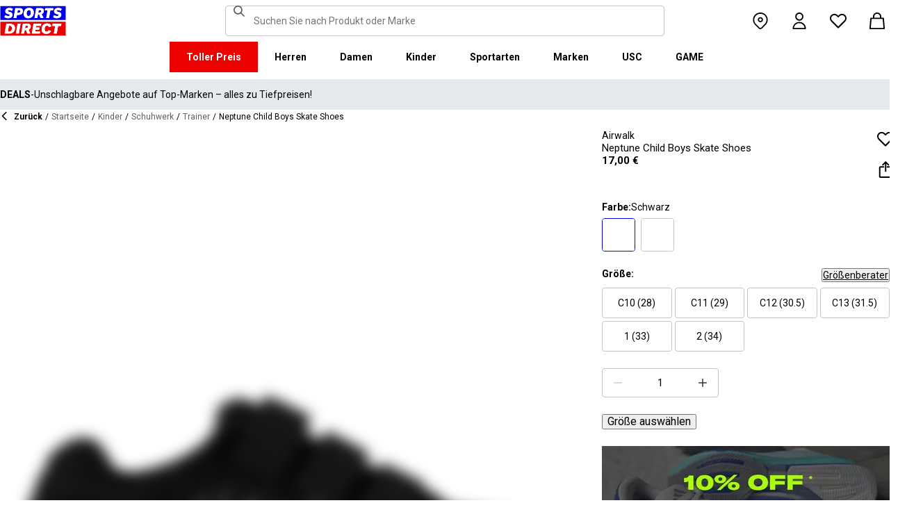

--- FILE ---
content_type: text/css; charset=utf-8
request_url: https://www.sportsdirect.de/_next/static/css/ab744a3cc2c7b1fb.css
body_size: 8105
content:
.MobileTabs_root__oQbin{display:flex;flex-direction:column;padding-top:var(--spacing-6);row-gap:var(--spacing-6)}@media (min-width:992px){.MobileTabs_root__oQbin{display:none}}.MobileTabs_list__OpQBl{display:flex;-moz-column-gap:var(--spacing-10);column-gap:var(--spacing-10);flex-direction:row}.MobileTabs_trigger__M7osc{padding:0 0 var(--spacing-3);background:none;border:none;border-bottom:2px solid var(--common-white);color:var(--common-black);cursor:pointer}.MobileTabs_trigger__M7osc[data-state=active]{border-bottom:2px solid var(--base-main);color:var(--base-main)}@layer modal-base{.Modal_root__dge7S{position:fixed;display:flex;align-items:center;inset:0;justify-content:center;z-index:var(--z-index-modal);opacity:1;transition:opacity 225ms cubic-bezier(.4,0,.2,1) 0s;isolation:isolate}@media (max-width:767.95px){.Modal_root__dge7S.Modal_fullScreen__yhy0I>.Modal_wrapper__2_AU1{top:0;bottom:0;width:100%;max-height:100%;margin:0;border-radius:0}}.Modal_backdrop__SeBps{position:absolute;width:100vw;inset:0;padding:0;z-index:1;background-color:rgb(0 0 0/50%);border:0;outline:0}.Modal_backdrop__SeBps.Modal_hideBackdrop__L_8IM{visibility:hidden;opacity:0}.Modal_backdrop__SeBps.Modal_animated__Df8Hf{animation:Modal_fadeIn__K_eO1 .4s}.Modal_wrapper__2_AU1{position:absolute;display:flex;width:-moz-max-content;width:max-content;max-width:-moz-fit-content;max-width:fit-content;max-height:calc(100% - var(--spacing-8));flex-direction:column;margin:var(--spacing-8);overflow:hidden;z-index:2;border-radius:var(--shape-border-radius);box-shadow:0 11px 15px -7px rgb(0 0 0/20%),0 24px 38px 3px rgb(0 0 0/14%),0 9px 46px 8px rgb(0 0 0/12%);overscroll-behavior:contain}.Modal_wrapper__2_AU1.Modal_bottomRight__isvkl{left:auto;right:0;bottom:0;width:100%;max-width:none;margin:0}.Modal_wrapper__2_AU1.Modal_animated__Df8Hf{animation:Modal_fadeAndSlideFromBottom__AR1rT .4s}.Modal_closeButton__8OUCX{width:var(--spacing-8);height:var(--spacing-8);margin-left:auto;padding:var(--spacing-3);border-radius:100%}.Modal_closeButton__8OUCX:hover{background-color:var(--grey-100);color:#000;color:initial}.Modal_closeIcon__Ixz5N{display:block}.Modal_modalHeader___I4Yc{display:flex;align-items:center;gap:var(--spacing-2);justify-content:space-between;padding:var(--spacing-5) var(--spacing-4);background-color:var(--common-white);border-bottom:1px solid var(--grey-200)}.Modal_content__gX63H{position:relative;overflow:auto;padding:var(--spacing-4) var(--spacing-6);background-color:var(--common-white);-webkit-overflow-scrolling:touch;overscroll-behavior:contain}@media (max-width:767.95px){.Modal_content__gX63H{flex:1 1;padding:var(--spacing-4)}}.Modal_title__Oy7_W{flex:0 0 auto;margin:0}:is(.Modal_xs__Rzfkz:not(.Modal_fullScreen__yhy0I),.Modal_sm__F_q1t:not(.Modal_fullScreen__yhy0I),.Modal_md__XHgf4:not(.Modal_fullScreen__yhy0I),.Modal_lg__wAEB5:not(.Modal_fullScreen__yhy0I),.Modal_xl__8ByfG:not(.Modal_fullScreen__yhy0I)) .Modal_wrapper__2_AU1:not(.Modal_bottomRight__isvkl){width:calc(100% - var(--spacing-16))}.Modal_xs__Rzfkz .Modal_wrapper__2_AU1{max-width:444px}.Modal_sm__F_q1t .Modal_wrapper__2_AU1{max-width:600px}.Modal_md__XHgf4 .Modal_wrapper__2_AU1{max-width:900px}.Modal_lg__wAEB5 .Modal_wrapper__2_AU1{max-width:1200px}.Modal_xl__8ByfG .Modal_wrapper__2_AU1{max-width:1536px}@keyframes Modal_fadeAndSlideFromBottom__AR1rT{0%{transform:translateY(100%);opacity:0}to{transform:translateY(0);opacity:1}}@keyframes Modal_fadeIn__K_eO1{0%{visibility:hidden;opacity:0}to{visibility:visible;opacity:1}}}.ImageZoom_root__Z8acu{position:relative;width:100%;height:auto;overflow:hidden;padding:0;border:0;cursor:zoom-in;outline:0}.ImageZoom_root__Z8acu:after{position:absolute;inset:0;content:"";pointer-events:none}@media (min-width:768px){.ImageZoom_root__Z8acu:after{border-radius:var(--shape-border-radius)}}.ImageZoom_root__Z8acu:focus-visible{outline:0}.ImageZoom_root__Z8acu:focus-visible:after{outline:var(--focus-outline-main);outline-offset:-2px}.ImageZoom_onZoomCursor__xBbJR{cursor:zoom-out}.ImageZoom_imageContainer__OytTl{position:absolute;left:0;right:0;top:0;bottom:0;transform-origin:top left}.ImageZoom_imageContainerOnZoom__qXg6P{right:auto;bottom:auto;transform:scale(1.5)}.ImageZoom_imagePlaceholder__6s8ZK{opacity:0}.ZoomAndPan_root__fbYr_{position:relative;overflow:hidden;touch-action:pan-x pan-y;-webkit-user-select:none;-moz-user-select:none;user-select:none}.ZoomAndPan_root__fbYr_.ZoomAndPan_zoomed__Lyxi3{touch-action:none}.ZoomAndPan_inner__jrqkX{transform:translate3d(var(--translate-x,0),var(--translate-y,0),0);scale:var(--scale,1)}.AddressFormFields_notes__TMksJ{padding-bottom:var(--spacing-4);text-align:right}.AddressFormFields_errors__ZpPbQ{width:100%;margin-bottom:var(--spacing-4);margin-top:var(--spacing-4)}html:not([lang=en]) .LoqateAutocomplete_body1__uk8Kj,html:not([lang=en]) .LoqateAutocomplete_body2__KHsMn,html:not([lang=en]) .LoqateAutocomplete_caption__vp7Jr,html:not([lang=en]) .LoqateAutocomplete_footnote__QoaSj,html:not([lang=en]) .LoqateAutocomplete_heading1__xvqKh,html:not([lang=en]) .LoqateAutocomplete_heading2__fsS8_,html:not([lang=en]) .LoqateAutocomplete_input__Snfrz,html:not([lang=en]) .LoqateAutocomplete_sash__sSrkz,html:not([lang=en]) .LoqateAutocomplete_subheading1__6CFtU,html:not([lang=en]) .LoqateAutocomplete_subheading2__FhDu0{-webkit-hyphens:auto;hyphens:auto}.LoqateAutocomplete_loqateAutomcompelteContainer__84nh7{position:relative}.LoqateAutocomplete_list__3Bb4k{position:absolute;top:100%;width:100%;height:264px;margin:0;overflow:hidden;overflow-y:scroll;padding:0;z-index:1;background-color:var(--common-white);border:1px solid var(--grey-300);border-radius:var(--spacing-1);box-shadow:2px 3px 3px rgba(var(--common-black-rgb),.1);list-style-type:none}.LoqateAutocomplete_listItem__d4Xm0{margin:0;font-family:var(--body-font-stack-override,var(--body-font-stack));font-size:var(--font-size,16px);font-style:normal;font-weight:var(--font-weight,400);letter-spacing:0;line-height:18px;display:flex;gap:var(--spacing-1);justify-content:space-between;padding:var(--spacing-2);background-color:var(--common-white);cursor:pointer;word-break:keep-all}.LoqateAutocomplete_listItem__d4Xm0 p{margin:0}.LoqateAutocomplete_listItem__d4Xm0 .LoqateAutocomplete_description__0iExy span{color:var(--grey-400)}.LoqateAutocomplete_listItem__d4Xm0:focus,.LoqateAutocomplete_listItem__d4Xm0:hover{background-color:var(--grey-200);outline:none}html:not([lang=en]) .AddressFormInputs_body1__8x_hI,html:not([lang=en]) .AddressFormInputs_body2__ck0zU,html:not([lang=en]) .AddressFormInputs_caption__w6eBF,html:not([lang=en]) .AddressFormInputs_footnote__KI1Gv,html:not([lang=en]) .AddressFormInputs_heading1__FCvss,html:not([lang=en]) .AddressFormInputs_heading2__ccwY7,html:not([lang=en]) .AddressFormInputs_input___jW8r,html:not([lang=en]) .AddressFormInputs_sash__UnZJu,html:not([lang=en]) .AddressFormInputs_subheading1__rp7_y,html:not([lang=en]) .AddressFormInputs_subheading2__WSi5X{-webkit-hyphens:auto;hyphens:auto}.AddressFormInputs_toggleButton__mJ8FK{margin:0;font-family:var(--heading-font-stack-override,var(--heading-font-stack));font-size:var(--font-size,14px);font-style:normal;font-weight:var(--font-weight,400);letter-spacing:0;line-height:16px;padding:var(--spacing-1);background-color:transparent;border:none;border-radius:var(--shape-border-radius);color:var(--grey-500);text-decoration:underline;margin-inline:var(--negative-spacing-1);margin-block-end:var(--negative-spacing-1)}.AddressFormInputs_toggleButton__mJ8FK:hover{cursor:pointer;opacity:.8}.AddressFormInputs_toggleButton__mJ8FK:focus-visible{outline:var(--focus-outline-main);outline-offset:-2px}.AddressFormInputs_condoInfo__wgBuE{display:flex;gap:var(--spacing-4)}.PreOrderModal_header__ZXPLm{border-bottom:none}.PreOrderModal_buttons__RExys,.PreOrderModal_content__V_li3{display:flex;flex-direction:column}.PreOrderModal_content__V_li3{gap:var(--spacing-4);overflow:auto;-webkit-overflow-scrolling:touch;overscroll-behavior:contain}.PreOrderModal_buttons__RExys{gap:var(--spacing-3)}.ImageWithSash_imageContainer__SKyS9{position:relative;border-radius:var(--shape-border-radius)}.ImageWithSash_imageContainer__SKyS9 .ImageWithSash_sash__ezhAP{position:absolute;width:auto;max-width:50%;max-height:33%;z-index:10;-o-object-fit:contain;object-fit:contain;-o-object-position:top left;object-position:top left}@media (min-width:768px){.ImageWithSash_displaySashOnlyMobile__XKsmJ:is(.ImageWithSash_imageContainer__SKyS9 .ImageWithSash_sash__ezhAP){display:none}}.ImageWithSash_imageContainer__SKyS9 .ImageWithSash_topRightCorner__cEqFh{right:0;top:0;max-width:33%;max-height:var(--spacing-25);-o-object-position:top right;object-position:top right}.ImageWithSash_imageContainer__SKyS9 .ImageWithSash_topLeftCorner__bKxgz{left:0;top:var(--spacing-2)}.ImageWithSash_imageContainer__SKyS9 .ImageWithSash_topLeftTextSashes__p9DWe{position:absolute;left:0;top:var(--spacing-2);display:flex;flex-direction:column;gap:var(--spacing-2);z-index:10}.Price_root__Mo4Q_,.Price_ticketPriceWrapper__XMVOy{display:flex;align-items:flex-end;flex-wrap:wrap;gap:var(--spacing-1)}.Price_isDiscounted__lHTCZ{color:var(--sale-main)}.Price_ticketPriceWrapper__XMVOy{opacity:.62;font-weight:400}.Price_ticketPrice__Owv2f{text-decoration:line-through}.Price_buyZoneVariant__xNK0G{--font-size:16px}.FrasersPlusPrice_text__fKgZp{--font-size:14px;color:var(--fp-light-purple);text-transform:uppercase}.FrasersPlusPrice_text__fKgZp.FrasersPlusPrice_hide__r7Q7Y{visibility:hidden;opacity:0}.FrasersPlusPrice_buyZoneVariant__t2VtX{--font-size:16px}.BeautySwatch_rollupedProductsWrapper__YXDOM{display:flex;flex-direction:row;gap:var(--spacing-2);padding-top:var(--spacing-2)}@media (max-width:767.95px){.BeautySwatch_rollupedProductsWrapper__YXDOM .BeautySwatch_productLink__wYl4D:nth-of-type(4){display:none}}.BeautySwatch_rollupProduct__DhZ2Y{width:var(--spacing-11);height:var(--spacing-11)}.BeautySwatch_viewAllItems__qZwXG{display:block;padding-top:var(--spacing-2)}@media (min-width:768px){.BeautySwatch_hideDesktop__kPAFp{display:none}}.TextSash_textSash__c29p6{width:-moz-fit-content;width:fit-content;padding:0 var(--spacing-1)}@media (min-width:768px){.TextSash_textSash__c29p6.TextSash_displaySashOnlyMobile__RtNw9{display:none}}.TextSash_bottomTextSash__IKFKG{position:absolute;left:0;bottom:var(--spacing-1);width:100%}.ThreeSixtyImageViewer_root__MEGzp{margin:0 auto;transform-style:preserve-3d;aspect-ratio:1}@media (min-width:768px){.ThreeSixtyImageViewer_root__MEGzp{width:826px;aspect-ratio:1}}.ThreeSixtyImageViewer_imagesWrapper__egY6v{aspect-ratio:1}.ThreeSixtyImageViewer_imageFrame__zeHYG{position:absolute;width:100%}.ThreeSixtyImageViewer_inactive___m_Zy{display:none}.ThreeSixtyImageViewer_sliderRoot__PAqGX{position:absolute;left:0;right:0;bottom:var(--spacing-4);width:80%;height:var(--spacing-2);margin:auto}.Skeleton_skeleton__YD5j8{display:block;height:auto;margin-bottom:0;margin-top:0;background-color:rgb(0 0 0/5%);animation:Skeleton_skeleton-animation__o1TgU 1.5s ease-in-out .5s infinite}.Skeleton_text__giMVo{transform:scaleY(.6);transform-origin:0 55%}.Skeleton_text__giMVo:before{content:"\00a0"}.Skeleton_circular__RA9q6{border-radius:50%}.Skeleton_rounded__ST6JM{border-radius:var(--spacing-1)}@keyframes Skeleton_skeleton-animation__o1TgU{0%{opacity:1}50%{opacity:.4}to{opacity:1}}.StoreCard_root__v2_I1{display:flex;width:100%;flex-direction:column;padding:var(--spacing-3) 0;row-gap:var(--spacing-2);background:none;border-color:var(--common-white) var(--common-white) var(--grey-300);border-style:solid;border-width:1px;cursor:pointer;text-align:left;text-decoration:none;-webkit-user-select:none;-moz-user-select:none;user-select:none}.StoreCard_root__v2_I1:first-child{border-top-color:var(--grey-300)}.StoreCard_root__v2_I1:focus-visible{outline:var(--focus-outline-main);outline-offset:-2px}.StoreCard_root__v2_I1.StoreCard_isActive__W2xda{border-bottom-color:var(--base-main);border-top-color:var(--base-main)}@media (min-width:992px){.StoreCard_root__v2_I1.StoreCard_isActive__W2xda{border-color:var(--base-main)}}.StoreCard_root__v2_I1:has(+.StoreCard_isActive__W2xda){border-color:var(--common-white)}@media (min-width:992px){.StoreCard_root__v2_I1{padding:var(--spacing-3) var(--spacing-4)}}.StoreCard_skeleton__tLVJp{display:flex;flex-direction:column;gap:var(--spacing-2);padding:var(--spacing-3) 0}.StoreCard_skeleton__tLVJp+.StoreCard_skeleton__tLVJp,.StoreCard_skeleton__tLVJp:first-child{border-top:1px solid var(--grey-300)}.StoreCard_skeleton__tLVJp:last-child{border-bottom:1px solid var(--grey-300)}@media (min-width:992px){.StoreCard_skeleton__tLVJp{padding:var(--spacing-3) var(--spacing-4)}.StoreList_root__s8ei6{--scrollbar-thickness:4px;--scrollbar-mask:1px solid transparent;-webkit-overflow-scrolling:touch}}@media (min-width:992px){.StoreList_root__s8ei6::-webkit-scrollbar{width:var(--scrollbar-thickness);height:var(--scrollbar-thickness)}.StoreList_root__s8ei6:focus-visible::-webkit-scrollbar-thumb,.StoreList_root__s8ei6:hover::-webkit-scrollbar-thumb{background-clip:content-box}.StoreList_root__s8ei6:focus-visible::-webkit-scrollbar-thumb{outline:var(--focus-outline-main);outline-offset:1px}.StoreList_root__s8ei6:focus-visible{outline:0}.StoreList_root__s8ei6::-webkit-scrollbar-thumb{background-clip:content-box;background-color:var(--base-main);border-bottom:var(--scrollbar-mask);border-top:var(--scrollbar-mask)}.frasersplus-cobrand :is(.StoreList_root__s8ei6::-webkit-scrollbar-thumb){background-color:var(--fp-light-purple)}.StoreList_root__s8ei6::-webkit-scrollbar-track{margin:var(--scrollbar-margin);background-clip:content-box;background-color:var(--grey-300);border:var(--scrollbar-mask)}@supports (not (selector(::-webkit-scrollbar))){.StoreList_root__s8ei6{scrollbar-color:var(--base-main) var(--grey-300);scrollbar-width:thin}}.StoreList_root__s8ei6{overflow-y:scroll;padding-right:var(--spacing-5)}}.StoreList_empty__d6sBz,.StoreList_skeleton__Qw54F{display:flex;flex-direction:column}.StoreList_empty__d6sBz{gap:var(--spacing-4)}.StorePanel_root__1pOR2{padding:var(--spacing-4) var(--spacing-5);z-index:1;background-color:var(--common-white);border-radius:var(--shape-border-radius);box-shadow:0 4px 4px rgba(var(--box-shadow-color),.2)}@media (min-width:992px){.StorePanel_root__1pOR2{display:flex;width:100%;max-width:320px;flex-direction:column;padding:var(--spacing-4) var(--spacing-2);row-gap:var(--spacing-4)}}.StorePanel_separator__pdi8W{display:none;margin:0;border-color:var(--grey-300);border-style:solid;border-width:1px 0 0}@media (min-width:992px){.StorePanel_separator__pdi8W{display:block}.StorePanel_distanceLine__6aWty{display:none}}.StorePanel_address__GB4bK{display:none}@media (min-width:992px){.StorePanel_address__GB4bK{display:flex;-moz-column-gap:var(--spacing-4);column-gap:var(--spacing-4);flex-direction:row}}.StorePanel_closeButton__fiLvz{position:absolute;right:0;top:0;padding:var(--spacing-3);background:none;border:none;cursor:pointer;-webkit-appearance:none;-moz-appearance:none;appearance:none}.StorePanel_closeButton__fiLvz:focus-visible{outline:var(--focus-outline-main);outline-offset:-1px}.StorePanel_detailsLink__QQ_C8{margin-top:var(--spacing-12)}@media (min-width:992px){.StorePanel_detailsLink__QQ_C8{margin-top:0}}.StorePanel_instructionsLink__AFPcT{display:none}@media (min-width:992px){.StorePanel_instructionsLink__AFPcT{display:block}}.StoreMap_root__2WpaF{position:relative;height:500px;margin:0 var(--negative-spacing-4)}@media (min-width:992px){.StoreMap_root__2WpaF{height:100%;margin:0}}html:not([lang=en]) .ProductCard_body1__u_LIE,html:not([lang=en]) .ProductCard_body2__LaDJf,html:not([lang=en]) .ProductCard_caption__ddloe,html:not([lang=en]) .ProductCard_footnote__rrF_u,html:not([lang=en]) .ProductCard_heading1__J5xAg,html:not([lang=en]) .ProductCard_heading2__3WRYE,html:not([lang=en]) .ProductCard_input__LRjNo,html:not([lang=en]) .ProductCard_sash__DguzC,html:not([lang=en]) .ProductCard_subheading1__FHsF7,html:not([lang=en]) .ProductCard_subheading2__KpbhA{-webkit-hyphens:auto;hyphens:auto}.ProductCard_wrapper__bgLcR{position:relative}.ProductCard_link__cCkNX{display:block;text-decoration:none}.ProductCard_link__cCkNX:focus-visible{outline:var(--focus-outline-main);outline-offset:2px}@media (hover:hover) and (pointer:fine){.ProductCard_link__cCkNX:hover .ProductCard_imageContainer__l4zMF{opacity:.9}.ProductCard_link__cCkNX:hover .ProductCard_description__sroRI{text-decoration:underline}}.ProductCard_imageContainer__l4zMF{overflow:hidden;border-radius:var(--shape-border-radius);transition:all .1s ease-in;aspect-ratio:1}.ProductCard_imageContainer__l4zMF.ProductCard_withGreyBackground__dlR_g{position:relative;background:rgba(var(--common-black-rgb),.04)}.ProductCard_imageContainer__l4zMF.ProductCard_withGreyBackground__dlR_g:after{position:absolute;left:0;right:0;top:0;bottom:0;background:rgba(var(--common-black-rgb),.04);content:"";pointer-events:none}.ProductCard_productDescContainer__0XNoJ{display:flex;flex-direction:column;gap:var(--spacing-1);padding-top:var(--spacing-2);z-index:2}.ProductCard_description__sroRI{overflow:hidden;text-overflow:ellipsis;white-space:nowrap}.ProductCard_brand__672nJ{opacity:.62}.ProductCard_wrapper__bgLcR .ProductCard_indicator__87V07{display:flex;justify-content:flex-start;margin-top:var(--spacing-2)}html:not([lang=en]) .SizeSelector_body1__oa5YF,html:not([lang=en]) .SizeSelector_body2__nQZ1s,html:not([lang=en]) .SizeSelector_caption__NnEIg,html:not([lang=en]) .SizeSelector_footnote__BOT_0,html:not([lang=en]) .SizeSelector_heading1__6BTZU,html:not([lang=en]) .SizeSelector_heading2__qiJBm,html:not([lang=en]) .SizeSelector_input__HKNdS,html:not([lang=en]) .SizeSelector_sash__JJtdO,html:not([lang=en]) .SizeSelector_subheading1__GgOHG,html:not([lang=en]) .SizeSelector_subheading2__Aew3s{-webkit-hyphens:auto;hyphens:auto}.SizeSelector_wrapper__LMPL_{position:fixed;inset:0;z-index:var(--z-index-drawer);clip-path:inset(0);isolation:isolate}.SizeSelector_wrapper__LMPL_.SizeSelector_searchSuggestions__eymHx{z-index:var(--z-index-modal)}@media (min-width:768px){.SizeSelector_wrapper__LMPL_{position:absolute}}.SizeSelector_root__eaHAH{position:fixed;left:0;bottom:0;width:100%;padding:var(--spacing-2) var(--spacing-4) var(--spacing-4);z-index:2;background-color:var(--common-white);animation:SizeSelector_slideUp__s_JZ_ .2s forwards;container-type:inline-size}.SizeSelector_root__eaHAH.SizeSelector_searchSuggestions__eymHx{position:absolute}.SizeSelector_root__eaHAH.SizeSelector_isClosing__kCJuU{animation:SizeSelector_slideDown__ph933 .2s forwards}@media (min-width:768px){.SizeSelector_root__eaHAH{position:absolute;max-height:100%;overflow-y:auto;padding:0 var(--spacing-1) var(--spacing-6)}}.SizeSelector_backdrop__ra_nn{position:fixed;inset:var(--negative-spacing-1);z-index:1;background-color:rgba(var(--common-black-rgb),.5);border:0;animation:SizeSelector_fadeIn__C25i0 .2s forwards;-webkit-appearance:none;-moz-appearance:none;appearance:none}.SizeSelector_backdrop__ra_nn.SizeSelector_isClosing__kCJuU{animation:SizeSelector_fadeOut__byY82 .2s forwards}@media (min-width:768px){.SizeSelector_backdrop__ra_nn{position:absolute;inset:0;background-color:rgba(var(--common-black-rgb),.1)}}.SizeSelector_header__Mz8FF{display:flex;align-items:center;justify-content:space-between;padding:var(--spacing-2) 0}.SizeSelector_loader__c3AzI{text-align:center}.SizeSelector_close__tAsNW{display:grid;width:var(--spacing-11);height:var(--spacing-11);background:var(--common-white);border:0;border-radius:50%;cursor:pointer;font-size:16px;place-items:center}.SizeSelector_close__tAsNW:focus-visible{outline:none}@media (hover:hover){.SizeSelector_close__tAsNW:focus-visible{outline:var(--focus-outline-main);outline-offset:2px}}.SizeSelector_sizeContainer__m7hLS{display:flex;justify-content:space-between}.SizeSelector_sizes___In9F{display:grid;grid-gap:var(--spacing-1);gap:var(--spacing-1);grid-template-columns:repeat(3,1fr);padding:var(--spacing-2) 0 var(--spacing-4)}@container (min-width: 250px){.SizeSelector_sizes___In9F{grid-template-columns:repeat(4,1fr)}}.SizeSelector_notice__qZOoa{padding-bottom:var(--spacing-2)}.SizeSelector_submit__l9e2K{margin-top:var(--spacing-2)}@keyframes SizeSelector_slideUp__s_JZ_{0%{transform:translateY(100%)}to{transform:translateY(0)}}@keyframes SizeSelector_slideDown__ph933{0%{transform:translateY(0)}to{transform:translateY(100%)}}@keyframes SizeSelector_fadeIn__C25i0{0%{opacity:0}to{opacity:1}}@keyframes SizeSelector_fadeOut__byY82{0%{opacity:1}to{opacity:0}}.CategoryAccordion_root__Ib5FC{border-top:1px solid var(--grey-300)}.CategoryAccordion_trigger__eU817{display:flex;width:100%;height:var(--spacing-12);align-items:center;-moz-column-gap:var(--spacing-2);column-gap:var(--spacing-2);flex-direction:row;justify-content:space-between;padding:var(--spacing-3) var(--spacing-4);background-color:transparent;border-color:var(--grey-300);border-style:solid;border-width:0 0 1px;cursor:pointer}.CategoryAccordion_trigger__eU817:focus-visible{background-color:rgba(var(--common-black-rgb),.12);outline:none}.CategoryAccordion_trigger__eU817[data-state=closed]>.CategoryAccordion_plus___VDO0{display:block}.CategoryAccordion_trigger__eU817[data-state=closed]>.CategoryAccordion_minus__57L6m,.CategoryAccordion_trigger__eU817[data-state=open]>.CategoryAccordion_plus___VDO0{display:none}.CategoryAccordion_trigger__eU817[data-state=open]>.CategoryAccordion_minus__57L6m{display:block}.CategoryAccordion_content__xImWH{overflow:hidden;padding:var(--spacing-4) 0}.CategoryAccordion_content__xImWH[data-state=closed]{animation:CategoryAccordion_slideUp__M6PcO .32s ease-in-out}.CategoryAccordion_content__xImWH[data-state=open]{animation:CategoryAccordion_slideDown__Cx4Xy .32s ease-in-out}@keyframes CategoryAccordion_slideDown__Cx4Xy{0%{height:0}to{height:var(--radix-accordion-content-height)}}@keyframes CategoryAccordion_slideUp__M6PcO{0%{height:var(--radix-accordion-content-height)}to{height:0}}.CategoryAccordion_stack___L7F_{display:flex;flex-direction:column;overflow-x:auto;overflow-y:hidden;row-gap:var(--spacing-4);-webkit-overflow-scrolling:touch}.SizeGuideSupportContent_image__f4Sci{width:auto;max-width:100%}.SizeGuideSupportContent_wetsuitContainer__L47gW{display:flex;flex-direction:column;gap:var(--spacing-4)}.SizeGuideSupportContent_wetsuitMeasurementContainer___Kpds{display:flex;flex-direction:column;gap:var(--spacing-4);padding-inline:var(--spacing-4)}.SizeGuideSupportContent_listItem__F3Vgy{list-style:none}.SizeGuideSupportContent_footballContainer__f2oAZ{display:grid;grid-template-columns:1fr}@media (min-width:768px){.SizeGuideSupportContent_footballContainer__f2oAZ{grid-template-columns:1fr 1fr}}.SizeGuideSupportContent_footballsubitems__awAGg{display:flex;align-items:center;flex-direction:column;justify-content:center}@media (min-width:768px){.SizeGuideSupportContent_footballNotes__onwaB{grid-column:1/3}}.SizeGuideSupportContent_racketsContainer__anAU9{display:flex;align-items:center;flex-direction:column;gap:var(--spacing-2);justify-content:center}.SizeGuideTable_root__w7dzA{width:100%;overflow-y:auto}@media (min-width:768px){.SizeGuideTable_root__w7dzA{overflow-y:none}}.SizeGuideTable_table__b56i_{width:auto;min-width:100%;text-align:center;border-collapse:collapse;border-spacing:0;table-layout:fixed}@media (min-width:768px){.SizeGuideTable_table__b56i_{width:100%}.SizeGuideTable_table__b56i_.SizeGuideTable_longColumns__HPbKI{width:auto}}.SizeGuideTable_thead__FOuRj{background-color:var(--grey-100)}.SizeGuideTable_td__RtbeP,.SizeGuideTable_th__Gn21N{padding:var(--spacing-4);border:1px solid var(--grey-300);word-break:keep-all}.SizeGuideTable_header__D5Ak_{text-align:left;word-break:keep-all}.SizeGuideTable_content__UEgjd{-webkit-hyphens:none;hyphens:none}@media (min-width:768px){.SizeGuideTable_content__UEgjd{-webkit-hyphens:auto;hyphens:auto}}.ProductLineItem_root__D1ZE4{height:100%;flex:none;container:lineitem/inline-size}.ProductLineItem_body__A2Vdx{position:relative;display:grid;width:100%;grid-gap:var(--spacing-6) var(--spacing-2);gap:var(--spacing-6) var(--spacing-2);grid-template-areas:"image description" "quantity price";grid-template-columns:minmax(var(--spacing-28),120px) minmax(0,1fr);grid-template-rows:1fr min-content;overflow:hidden;padding:var(--spacing-6);background-color:var(--common-white)}.ProductLineItem_body__A2Vdx .ProductLineItem_indicator__2C6ER{justify-content:flex-start;margin-bottom:var(--spacing-4)}@media (min-width:768px){.ProductLineItem_body__A2Vdx{gap:var(--spacing-8) var(--spacing-6)}}@container lineitem (min-width: 550px){.ProductLineItem_body__A2Vdx{gap:var(--spacing-9);grid-template-columns:minmax(var(--spacing-28),160px) minmax(0,1fr)}}@container lineitem (min-width: 800px){.ProductLineItem_body__A2Vdx{-moz-column-gap:var(--spacing-12);column-gap:var(--spacing-12);grid-template-areas:"image description price" "quantity . .";grid-template-columns:minmax(var(--spacing-28),160px) minmax(0,2fr) minmax(0,1fr);grid-template-rows:1fr min-content}}.ProductLineItem_imageContainer__8k_nG{grid-area:image}.ProductLineItem_description__u1p7G{display:flex;flex-direction:column;gap:var(--spacing-6);grid-area:description}.ProductLineItem_description__u1p7G>*{flex:1 1 auto}@container lineitem (min-width: 800px){.ProductLineItem_description__u1p7G{-moz-column-gap:var(--spacing-20);column-gap:var(--spacing-20);justify-content:flex-start}}.ProductLineItem_details__Psjfg *{overflow:hidden;text-overflow:ellipsis;white-space:nowrap}.ProductLineItem_buttons__tUzYv{display:flex;align-items:flex-start;flex-direction:column;gap:var(--spacing-4)}.ProductLineItem_buttons__tUzYv:empty{display:none}@container lineitem (min-width: 800px){.ProductLineItem_buttons__tUzYv{width:100%}}.ProductLineItem_quantitySelector__4mPz5{align-self:flex-start;grid-area:quantity}.ProductLineItem_sizeSelector__LkQQH .ProductLineItem_input__mx5J6{margin-bottom:0}.ProductLineItem_sizeSelector__LkQQH select{min-width:var(--spacing-28)}.ProductLineItem_priceContainer__tYl4n{display:flex;flex-wrap:wrap;gap:var(--spacing-2) var(--spacing-4);grid-area:price;justify-content:space-between;align-content:flex-start}@container lineitem (min-width: 800px){.ProductLineItem_priceContainer__tYl4n{width:100%;-moz-column-gap:var(--spacing-8);column-gap:var(--spacing-8);justify-self:flex-end}}.ProductLineItem_link__BN6Sw{display:block;text-decoration:none}.ProductLineItem_link__BN6Sw:hover{text-decoration:underline;text-decoration-color:var(--base-main)}.ProductLineItem_link__BN6Sw:hover>.ProductLineItem_name__y3OEF{color:var(--base-main)}.ProductLineItem_link__BN6Sw:focus-visible{outline:var(--focus-outline-main)}.ProductLineItem_details__Psjfg,.ProductLineItem_personalisationDetails__pB3hT{display:flex;flex-direction:column;gap:var(--spacing-1)}.ProductLineItem_personalisationDetails__pB3hT p{white-space:normal}.ProductLineItem_message__VSs02{display:-webkit-box;-webkit-box-orient:vertical;-webkit-line-clamp:2}.ProductLineItem_preorder__XetBv{white-space:normal;word-break:normal;-webkit-hyphens:none;hyphens:none}.ProductLineItem_outOfStockError__Shk1c span{width:var(--spacing-6);height:var(--spacing-6);align-self:flex-start}.ProductLineItem_outOfStockError__Shk1c p{width:190px;white-space:normal;word-break:auto-phrase;overflow-wrap:anywhere}.ProductLineItem_action__fQpRl{display:flex;align-items:center;-moz-column-gap:var(--spacing-2);column-gap:var(--spacing-2);justify-content:center;padding:0;background-color:transparent;border:none;color:var(--common-black);cursor:pointer;text-decoration:none;transition:opacity .3s}.ProductLineItem_action__fQpRl:hover{opacity:.7}.ProductLineItem_action__fQpRl:focus-visible{outline:var(--focus-outline-main);outline-offset:2px}.ProductLineItem_callToAction__GNtR8{display:inline;width:-moz-min-content;width:min-content;margin:0;padding:0;background:transparent;border:none;color:inherit;cursor:pointer;text-decoration:underline}.SizeGuideTabs_root__CxLqO{display:flex;flex-direction:column;row-gap:var(--spacing-6)}.SizeGuideTabs_list__LfrF8{display:flex;flex-direction:row;gap:var(--spacing-2);margin:var(--negative-spacing-1);overflow-x:scroll;padding:var(--spacing-1);-ms-overflow-style:none;scrollbar-width:none}.SizeGuideTabs_list__LfrF8::-webkit-scrollbar{display:none}.SizeGuideTabs_trigger__I75T1{position:relative;display:flex;max-width:100%;height:var(--spacing-11);align-items:center;justify-content:center;padding:var(--spacing-3) var(--spacing-6);background-color:var(--common-white);border-color:var(--common-black,transparent);border-radius:var(--shape-border-radius);border-style:var(--border-style,solid);border-width:var(--border-width,1px);color:var(--common-black);cursor:var(--cursor,pointer);text-align:center;text-decoration:none;transition:background-color .2s,border-color .2s}.SizeGuideTabs_trigger__I75T1:after{position:absolute;inset:var(--focus-ring-inset,var(--negative-spacing-1));border-color:var(--focus-ring-color,transparent);border-radius:var(--focus-ring-radius,var(--shape-border-radius));border-style:var(--focus-ring-style,solid);border-width:var(--focus-ring-width,2px);content:"";transition:border-color .2s;pointer-events:none}.SizeGuideTabs_trigger__I75T1:focus-visible{outline:none}.SizeGuideTabs_trigger__I75T1:focus-visible:after{--focus-ring-color:var(--base-main)}.SizeGuideTabs_trigger__I75T1:hover{border-color:var(--base-main)}.SizeGuideTabs_trigger__I75T1[data-state=active]{border-color:var(--base-main);color:var(--base-main)}.RemoveItemModal_modalWrapper__PiBwf{border-radius:var(--spacing-5) var(--spacing-5) 0 0}.RemoveItemModal_modalHeader__b66iG{padding-bottom:0;padding-left:var(--spacing-8);padding-right:var(--spacing-8);border-bottom:0}.RemoveItemModal_modalContent__94iAo{padding:var(--spacing-4) var(--spacing-8) var(--spacing-8) var(--spacing-8)}.RemoveItemModal_modalCloseButton__jAdq4{right:calc(-1 * var(--spacing-4))}.RemoveItemModal_container__OtJyL{display:flex;width:100%;max-width:418px;flex-direction:column;gap:var(--spacing-4);margin:0 auto}.RemoveItemModal_header__RxWye{display:flex;flex-direction:column;gap:var(--spacing-1)}.RemoveItemModal_content__rOKCw{display:flex;flex-direction:column;gap:var(--spacing-6)}.RemoveItemModal_buttonContainer__1sjXp{display:flex;align-items:center;flex-direction:column;gap:var(--spacing-2)}@media (min-width:992px){.RemoveItemModal_buttonContainer__1sjXp{flex-direction:row;gap:var(--spacing-4)}}@container remove-modal (max-width: 549px){.RemoveItemModal_buttonContainer__1sjXp{flex-direction:column;gap:var(--spacing-2)}}.RemoveItemModal_buttonContent__qV9dV{display:flex;align-items:center;gap:var(--spacing-2);justify-content:center}.RemoveItemModal_button__CpHjD{width:100%;height:var(--spacing-11)}@media (min-width:992px){.RemoveItemModal_button__CpHjD{flex:1 1}}.RemoveItemModal_buttonRemove__vEczY{order:1}@container remove-modal (min-width: 550px){.RemoveItemModal_buttonRemove__vEczY{order:2}}.RemoveItemModal_buttonWishlist__UTrwU{order:2}@container remove-modal (min-width: 550px){.RemoveItemModal_buttonWishlist__UTrwU{order:1}}.RemoveItemModal_desktopOverlay__3LY68{position:absolute;display:flex;align-items:center;inset:0;justify-content:flex-end;z-index:var(--z-index-modal);pointer-events:none}.RemoveItemModal_desktopBackdrop__QZvU_{position:absolute;inset:0;z-index:var(--z-index-modal + 1);background-color:rgb(0 0 0/15%);border:none;cursor:pointer;animation:RemoveItemModal_fadeIn__XYwJB .3s ease-out forwards;pointer-events:auto}.RemoveItemModal_desktopBackdrop__QZvU_.RemoveItemModal_fadeOut__1kT0p{animation:RemoveItemModal_fadeOut__1kT0p .3s ease-out forwards}.RemoveItemModal_desktopPanel__5OGLn{position:relative;display:flex;width:50%;height:100%;align-items:center;flex-direction:column;gap:var(--spacing-4);justify-content:center;padding:var(--spacing-6);z-index:var(--z-index-modal + 2);background-color:var(--common-white);animation:RemoveItemModal_slideIn__hru_m .3s ease-out forwards;pointer-events:auto;container-type:inline-size;container-name:remove-modal}.RemoveItemModal_desktopPanel__5OGLn.RemoveItemModal_slideOut__dN2hE{animation:RemoveItemModal_slideOut__dN2hE .15s ease-out forwards}.RemoveItemModal_closeButton__vlrHi{position:absolute;right:var(--spacing-4);top:var(--spacing-4);width:var(--spacing-8);height:var(--spacing-8);padding:var(--spacing-2);z-index:1;border-radius:100%}.RemoveItemModal_closeButton__vlrHi:hover{background-color:var(--grey-100);border-radius:100%}.RemoveItemModal_closeIcon__MFtRe{color:var(--common-black)}@keyframes RemoveItemModal_fadeIn__XYwJB{0%{opacity:0}to{opacity:1}}@keyframes RemoveItemModal_fadeOut__1kT0p{0%{opacity:1}to{opacity:0}}@keyframes RemoveItemModal_slideIn__hru_m{0%{transform:translateX(100%)}to{transform:translateX(0)}}@keyframes RemoveItemModal_slideOut__dN2hE{0%{transform:translateX(0)}to{transform:translateX(100%)}}.SizeGuideContent_toggleSwitch__fc1E2{align-self:flex-end}.Transition_root__NRSA2{width:100%}.Transition_animate-mobile-default__Whula{max-height:500px;animation:Transition_collapse__TvpN_ .7s ease-in-out forwards;animation-play-state:paused}.Transition_animate-mobile-contract__44GhD{animation:Transition_contract__n_pGP .7s ease-in-out forwards;animation-play-state:paused}@media (min-width:768px){.Transition_animate-mobile-default__Whula{max-height:none}.Transition_animate-desktop-default__rTMqr{max-height:500px;animation:Transition_collapse__TvpN_ .7s ease-in-out forwards;animation-play-state:paused}.Transition_animate-desktop-contract__ZaR_M{animation:Transition_contract__n_pGP .7s ease-in-out forwards;animation-play-state:paused}}.Transition_animate__5g_hM{overflow:hidden}.Transition_animate__5g_hM.Transition_animate-mobile-contract__44GhD,.Transition_animate__5g_hM.Transition_animate-mobile-default__Whula{animation-play-state:running}@media (min-width:768px){.Transition_animate__5g_hM.Transition_animate-desktop-contract__ZaR_M,.Transition_animate__5g_hM.Transition_animate-desktop-default__rTMqr{animation-play-state:running}}.Transition_reverse__Qq74_{overflow:hidden}.Transition_reverse__Qq74_.Transition_animate-mobile-default__Whula{animation-name:Transition_collapseReverse__JwMKh;animation-play-state:running}.Transition_reverse__Qq74_.Transition_animate-mobile-contract__44GhD{max-width:0;animation-name:Transition_contractReverse__GRpT8;animation-play-state:running;animation-delay:.2s}@media (min-width:768px){.Transition_reverse__Qq74_.Transition_animate-desktop-default__rTMqr{animation-name:Transition_collapseReverse__JwMKh;animation-play-state:running}.Transition_reverse__Qq74_.Transition_animate-desktop-contract__ZaR_M{max-width:0;animation-name:Transition_contractReverse__GRpT8;animation-play-state:running;animation-delay:.2s}}@keyframes Transition_collapse__TvpN_{0%{max-height:500px;margin:0}to{max-height:0}}@keyframes Transition_collapseReverse__JwMKh{0%{max-height:0}to{max-height:500px;margin:0;overflow:visible}}@keyframes Transition_contract__n_pGP{99%{width:0;max-height:none}to{display:none;width:0;max-height:none}}@keyframes Transition_contractReverse__GRpT8{1%{display:block;max-height:none}99%{max-width:100%}to{max-width:none}}.WishlistViewRecommendations_container__sNxU3{width:100%;grid-column:1/span 2;grid-row:4;margin-block:var(--spacing-2);padding-inline:var(--spacing-4)}.WishlistViewRecommendations_container__sNxU3:not(:has(*)){display:none}@media (min-width:992px){.WishlistViewRecommendations_container__sNxU3{margin-block:var(--spacing-6);padding-inline:0}}.SizeGuideModal_button__Ep5E8{padding:0;text-decoration:underline;text-underline-offset:4px}.SizeGuideModal_content__R1Twj{--scrollbar-thickness:4px;--scrollbar-mask:1px solid transparent}.SizeGuideModal_content__R1Twj::-webkit-scrollbar{width:var(--scrollbar-thickness);height:var(--scrollbar-thickness)}.SizeGuideModal_content__R1Twj:focus-visible::-webkit-scrollbar-thumb,.SizeGuideModal_content__R1Twj:hover::-webkit-scrollbar-thumb{background-clip:content-box}.SizeGuideModal_content__R1Twj:focus-visible::-webkit-scrollbar-thumb{outline:var(--focus-outline-main);outline-offset:1px}.SizeGuideModal_content__R1Twj:focus-visible{outline:0}.SizeGuideModal_content__R1Twj::-webkit-scrollbar-thumb{background-clip:content-box;background-color:var(--base-main);border-bottom:var(--scrollbar-mask);border-top:var(--scrollbar-mask)}.frasersplus-cobrand :is(.SizeGuideModal_content__R1Twj::-webkit-scrollbar-thumb){background-color:var(--fp-light-purple)}.SizeGuideModal_content__R1Twj::-webkit-scrollbar-track{margin:var(--scrollbar-margin);background-clip:content-box;background-color:var(--grey-300);border:var(--scrollbar-mask)}@supports (not (selector(::-webkit-scrollbar))){.SizeGuideModal_content__R1Twj{scrollbar-color:var(--base-main) var(--grey-300);scrollbar-width:thin}}.SizeGuideModal_content__R1Twj{display:flex;flex-direction:column;gap:var(--spacing-4);overflow:auto;-webkit-overflow-scrolling:touch;overscroll-behavior:contain}.SizeGuideModal_modalHeader__ptc7w{border-bottom:0}@media (min-width:768px){.SizeGuideModal_wrapper__zFJnV{width:90%;max-width:868px;height:80vh;background-color:var(--common-white)}}

--- FILE ---
content_type: text/css; charset=utf-8
request_url: https://www.sportsdirect.de/_next/static/css/12997c1d36582768.css
body_size: 3187
content:
@media (min-width:768px){.AddressFormModal_modal__qlKWI{width:395px}}.disableBodyScroll_scrollLocked__1TX_C{position:fixed!important;left:0;right:0;top:var(--scroll-top,0);bottom:0;overflow:hidden!important;touch-action:none;-webkit-overflow-scrolling:touch;overscroll-behavior:none}.disableBodyScroll_scrollLockedHtml__KjdXj{height:100%;touch-action:none;overscroll-behavior:none}.disableBodyScroll_scrollLocked__1TX_C [role=dialog],.disableBodyScroll_scrollLocked__1TX_C [role=dialog] *{touch-action:auto}.CheckoutViewSummary_checkoutViewSummary__JozY0{position:sticky;display:flex;align-items:stretch;grid-area:summary;z-index:var(--z-index-header);inset-block-start:0;isolation:isolate}@media (min-width:992px){.CheckoutViewSummary_checkoutViewSummary__JozY0{position:static;flex-direction:column;z-index:0}}.CheckoutViewSummary_triggerPosition__xhWU3{position:relative;display:flex;height:100%;align-items:stretch}.CheckoutViewSummary_trigger__yQ0qp{position:sticky;display:grid;grid-gap:var(--spacing-2);gap:var(--spacing-2);grid-template:"label    .        " auto "price    .        " auto "delivery indicator" auto/1fr min-content;padding-block:var(--spacing-4);padding-inline:var(--padding-inline);background:var(--base-main);border:none;color:var(--common-white);text-align:start;white-space:nowrap}.CheckoutViewSummary_triggerLabel__oOv6l{grid-area:label}.CheckoutViewSummary_triggerPrice__qMtf4{grid-area:price}.CheckoutViewSummary_triggerDelivery__UWosg{grid-area:delivery}.CheckoutViewSummary_triggerIndicator__JZsE1{align-self:center;grid-area:indicator;transition:transform .2s ease-in-out;margin-block-start:var(--spacing-1);margin-inline-start:var(--spacing-1)}.CheckoutViewSummary_trigger__yQ0qp[aria-expanded=true] .CheckoutViewSummary_triggerIndicator__JZsE1{transform:rotate(180deg)}.CheckoutViewSummary_overlay__4OqPZ{position:absolute;display:flex;width:100vw;height:calc(100vh - 100%);height:calc(100dvh - 100%);flex-direction:column;z-index:var(--z-index-header);background:var(--common-white);inset-inline-end:0;inset-block-start:100%}.CheckoutViewSummary_overlayHeader__B5J3w{display:flex;justify-content:space-between;padding-block:var(--spacing-6);padding-inline:var(--padding-inline);border-block-end:1px solid var(--grey-300)}.CheckoutViewSummary_overlayClose__mNZhI{display:flex;width:-moz-min-content;width:min-content;height:-moz-min-content;height:min-content;margin:var(--negative-spacing-4);padding:var(--spacing-4);background:transparent;border:none;color:inherit}.CheckoutViewSummary_overlayScroll__btdTj{--scrollbar-thickness:4px;--scrollbar-mask:0 solid transparent;-webkit-overflow-scrolling:touch}.CheckoutViewSummary_overlayScroll__btdTj::-webkit-scrollbar{width:var(--scrollbar-thickness);height:var(--scrollbar-thickness)}.CheckoutViewSummary_overlayScroll__btdTj:focus-visible::-webkit-scrollbar-thumb,.CheckoutViewSummary_overlayScroll__btdTj:hover::-webkit-scrollbar-thumb{background-clip:content-box}.CheckoutViewSummary_overlayScroll__btdTj:focus-visible::-webkit-scrollbar-thumb{outline:var(--focus-outline-main);outline-offset:1px}.CheckoutViewSummary_overlayScroll__btdTj:focus-visible{outline:0}.CheckoutViewSummary_overlayScroll__btdTj::-webkit-scrollbar-thumb{background-clip:content-box;background-color:var(--base-main);border-bottom:var(--scrollbar-mask);border-top:var(--scrollbar-mask)}.frasersplus-cobrand :is(.CheckoutViewSummary_overlayScroll__btdTj::-webkit-scrollbar-thumb){background-color:var(--fp-light-purple)}.CheckoutViewSummary_overlayScroll__btdTj::-webkit-scrollbar-track{background-clip:content-box;background-color:var(--grey-300);border:var(--scrollbar-mask)}@supports (not (selector(::-webkit-scrollbar))){.CheckoutViewSummary_overlayScroll__btdTj{scrollbar-color:var(--base-main) var(--grey-300);scrollbar-width:thin}}.CheckoutViewSummary_overlayScroll__btdTj{height:100%;flex-shrink:1;overflow-y:auto}.CheckoutViewSummary_overlayFooter__dEwos,.CheckoutViewSummary_overlayScroll__btdTj{width:100%;flex-grow:0;padding-block:var(--spacing-4);padding-inline:var(--padding-inline)}.CheckoutViewSummary_overlayFooter__dEwos{position:relative;flex-shrink:0}.CheckoutViewSummary_overlayFooter__dEwos:before{position:absolute;content:"";inset-block-start:0;inset-inline:var(--spacing-4);border-block-start:1px solid var(--grey-300)}@media (min-width:992px){.CheckoutViewSummary_overlayFooter__dEwos{margin-block-start:0}}.CheckoutViewSummary_sticky__ORyWv{--panel-offset:calc(var(--header-checkout-height) + var(--gutter-1));--panel-max-height:calc(100vh - var(--panel-offset) - calc(var(--footer-checkout-height) + var(--gutter-1)));position:sticky;top:var(--panel-offset)}.CheckoutViewSummary_panelPosition__Zam4l{padding-inline-end:var(--padding-inline);padding-inline-start:calc(var(--padding-inline) / 2)}.CheckoutViewSummary_panel__4_rMa{display:flex;width:100%;max-width:560px;max-height:var(--panel-max-height);flex-direction:column;margin-left:auto;border:1px solid var(--grey-300)}@media (min-width:1440px){.CheckoutViewSummary_panel__4_rMa{max-width:610px}}.CheckoutViewSummary_panelHeader__2cByh{display:flex;justify-content:space-between;padding:var(--spacing-4);border-block-end:1px solid var(--grey-300)}.CheckoutViewSummary_panelContent__ZpU_f{--scrollbar-thickness:4px;--scrollbar-mask:0 solid transparent;-webkit-overflow-scrolling:touch}.CheckoutViewSummary_panelContent__ZpU_f::-webkit-scrollbar{width:var(--scrollbar-thickness);height:var(--scrollbar-thickness)}.CheckoutViewSummary_panelContent__ZpU_f:focus-visible::-webkit-scrollbar-thumb,.CheckoutViewSummary_panelContent__ZpU_f:hover::-webkit-scrollbar-thumb{background-clip:content-box}.CheckoutViewSummary_panelContent__ZpU_f:focus-visible::-webkit-scrollbar-thumb{outline:var(--focus-outline-main);outline-offset:1px}.CheckoutViewSummary_panelContent__ZpU_f:focus-visible{outline:0}.CheckoutViewSummary_panelContent__ZpU_f::-webkit-scrollbar-thumb{background-clip:content-box;background-color:var(--base-main);border-bottom:var(--scrollbar-mask);border-top:var(--scrollbar-mask)}.frasersplus-cobrand :is(.CheckoutViewSummary_panelContent__ZpU_f::-webkit-scrollbar-thumb){background-color:var(--fp-light-purple)}.CheckoutViewSummary_panelContent__ZpU_f::-webkit-scrollbar-track{background-clip:content-box;background-color:var(--grey-300);border:var(--scrollbar-mask)}@supports (not (selector(::-webkit-scrollbar))){.CheckoutViewSummary_panelContent__ZpU_f{scrollbar-color:var(--base-main) var(--grey-300);scrollbar-width:thin}}.CheckoutViewSummary_panelContent__ZpU_f{display:flex;max-height:480px;flex:1 1;flex-direction:column;overflow-x:hidden;overflow-y:auto;padding:var(--spacing-4)}.CheckoutViewSummary_panelFooter__IRsrp{position:relative;padding:var(--spacing-4)}.CheckoutViewSummary_panelFooter__IRsrp:before{position:absolute;content:"";inset-block-start:0;inset-inline:var(--spacing-4);border-block-start:1px solid var(--grey-300)}.CheckoutViewSummary_lineItems__QH6_1{margin:var(--negative-spacing-4);padding:var(--spacing-4)}.CheckoutViewSummary_lineItems__QH6_1:has(>:nth-child(3)){padding-inline-end:calc(var(--spacing-4) - var(--scrollbar-thickness))}.CheckoutViewSummary_lineItemsList__PzoJl{display:flex;width:100%;flex-direction:column;gap:var(--spacing-4)}.ProductLineItem_productLineItem__OkYTz{display:grid;grid-column-gap:var(--spacing-4);-moz-column-gap:var(--spacing-4);column-gap:var(--spacing-4);grid-template:"image              details" auto "image              price  " auto/var(--spacing-28) 1fr;grid-row-gap:var(--spacing-5);row-gap:var(--spacing-5)}.ProductLineItem_productLineItemImage__YA0uT{grid-area:image;aspect-ratio:1/1}.ProductLineItem_productLineItemDetails__zJOff{grid-area:details}.ProductLineItem_productLineItemDetails__zJOff,.ProductLineItem_productLineItemGroup__tD8Fh{display:flex;flex-direction:column;row-gap:var(--spacing-1)}.ProductLineItem_productLineItemGroup__tD8Fh{margin-block:var(--spacing-1)}.ProductLineItem_productLineItemGroup__tD8Fh:first-child{margin-block-start:0}.ProductLineItem_productLineItemGroup__tD8Fh:last-child{margin-block-end:0}.ProductLineItem_productLineItemPrices__ot8me{display:grid;flex-direction:row;flex-wrap:wrap;grid-gap:var(--spacing-2);gap:var(--spacing-2);grid-area:price;grid-template-columns:1fr max-content;grid-template-rows:repeat(auto-fill,auto);justify-content:space-between;white-space:nowrap}.ProductLineItem_productLineItemPrice__ANWHF{display:flex;max-width:-moz-max-content;max-width:max-content;flex-direction:column;justify-content:end;white-space:nowrap}.ProductLineItem_productLineItemPrice__ANWHF.ProductLineItem_productLineItemPriceVariantStyleFrasersPlus__3uahs{color:var(--fp-light-purple)}.AmplienceLinkModal_root__G6c5Q{position:fixed;display:flex;align-items:center;inset:0;justify-content:center;padding:var(--spacing-4);z-index:var(--z-index-modal);opacity:1;transition:opacity 225ms cubic-bezier(.4,0,.2,1) 0s;isolation:isolate}@media (min-width:992px){.AmplienceLinkModal_root__G6c5Q{padding:var(--spacing-8)}}.AmplienceLinkModal_backdrop__IOA1S{position:absolute;width:100vw;inset:0;padding:0;z-index:1;background-color:rgb(0 0 0/50%);border:0;outline:0;animation:AmplienceLinkModal_fadeIn__HcAD0 .4s}.AmplienceLinkModal_wrapper__vmMyP{position:relative;display:flex;width:100%;max-width:1000px;height:75%;max-height:600px;flex-direction:column;overflow:hidden;z-index:2;background-color:var(--common-white);border-radius:var(--shape-border-radius);box-shadow:0 11px 15px -7px rgb(0 0 0/20%),0 24px 38px 3px rgb(0 0 0/14%),0 9px 46px 8px rgb(0 0 0/12%);overscroll-behavior:contain;isolation:isolate}.AmplienceLinkModal_close__H7lcf{position:absolute;width:var(--spacing-8);height:var(--spacing-8);margin-left:auto;padding:var(--spacing-3);z-index:1;background-color:var(--common-white);border-radius:100%;inset-inline-end:var(--spacing-4);inset-block-start:var(--spacing-2)}.AmplienceLinkModal_close__H7lcf:hover{background-color:var(--grey-100);color:#000;color:initial}.AmplienceLinkModal_iframe__zJ7zW{width:100%;height:100%;overflow:auto;border:none;-webkit-overflow-scrolling:touch;overscroll-behavior:contain}@keyframes AmplienceLinkModal_fadeIn__HcAD0{0%{visibility:hidden;opacity:0}to{visibility:visible;opacity:1}}.ClubFinderCarousel_root__in2Xx{display:flex;align-items:center;flex-direction:column;row-gap:var(--spacing-6)}.ClubFinderCarousel_wrapper__DyFgY{max-width:100%;padding-bottom:var(--spacing-2)}.ClubFinderCarousel_badgeWrapper__X7vKc{display:flex;align-items:center;flex-direction:column;gap:var(--spacing-4);color:var(--common-black);text-decoration-line:none}.ClubFinderCarousel_badgeWrapper__X7vKc:hover{color:var(--base-main)}@media (min-width:768px){.ClubFinderCarousel_imageCarousel__NX4uR{gap:124px}}.ClubFinderCarousel_image__kkv_h{width:var(--spacing-23)}@media (min-width:768px){.ClubFinderCarousel_image__kkv_h{width:124px}}.PromotionalPopup_popup__jo3kV{position:fixed;right:0;bottom:0;width:100%;overflow:hidden;padding-top:var(--spacing-4);z-index:10;transition:transform .3s ease-in-out;aspect-ratio:220/111}@media (min-width:768px){.PromotionalPopup_popup__jo3kV{width:440px;height:222px;padding-top:var(--spacing-5)}}.PromotionalPopup_background__AMsxQ{position:absolute;inset:0;z-index:-1;-o-object-fit:cover;object-fit:cover}.PromotionalPopup_lockup__Fqr4q{position:relative;max-width:385px;padding-inline:var(--spacing-5)}@media (min-width:768px){.PromotionalPopup_lockup__Fqr4q{width:400px;height:var(--spacing-23);padding:0}}.PromotionalPopup_hidden__nqxTc{transform:translateY(100%)}.PromotionalPopup_wrapper__xL6cW{position:relative;display:flex;width:100%;height:100%;align-items:center;flex-direction:column;justify-content:end}.PromotionalPopup_buttonWrapper__sgJN2{position:relative;width:100%;padding:var(--spacing-5)}.PromotionalPopup_buttonWrapper__sgJN2 .PromotionalPopup_button__ni_oI{display:flex}.PromotionalPopup_close__1fls_{position:absolute;right:0;top:0;width:var(--spacing-11);height:var(--spacing-11);padding:var(--spacing-2);z-index:2;background:none;border:0;cursor:pointer}.PromotionalPopup_close__1fls_:hover .PromotionalPopup_iconWrapper__75u75{background-color:var(--common-black)}.PromotionalPopup_close__1fls_:hover .PromotionalPopup_icon__silrz{background-color:var(--common-white)}.PromotionalPopup_close__1fls_ .PromotionalPopup_iconWrapper__75u75{display:flex;width:100%;height:100%;align-items:center;justify-content:center;padding:var(--spacing-2);background-color:var(--common-white);border-radius:50%}.PromotionalPopup_close__1fls_ .PromotionalPopup_icon__silrz{max-width:100%;max-height:100%;overflow:hidden}.InlineBanner_container__Z3fbT{position:relative;display:inline-grid;width:100%;height:100%}.InlineBanner_link__5yeM5{display:block}.InlineBanner_link__5yeM5:hover .InlineBanner_image___yONs{opacity:.9}.InlineBanner_link__5yeM5:focus-visible{outline:var(--focus-outline-main);outline-offset:2px}.InlineBanner_image___yONs{position:absolute;width:100%;height:100%;transition:all .1s ease-in;-o-object-fit:cover;object-fit:cover}.InlineBanner_button__5OSdK{margin-top:var(--spacing-2);white-space:nowrap}.InlineBanner_wrapper__Ff2Lj{position:absolute;left:50%;bottom:var(--spacing-4);display:flex;width:calc(100% - var(--spacing-4));align-items:center;flex-direction:column;gap:var(--spacing-2);justify-content:flex-end;transform:translateX(-50%)}@media (min-width:768px){.InlineBanner_wrapper__Ff2Lj{bottom:var(--spacing-8)}}.Pagination_pagination__swkYD{display:flex;flex-wrap:wrap;justify-content:center;margin:0;padding:0;list-style-type:none}html:not([lang=en]) .PaginationItem_body1__a3fxp,html:not([lang=en]) .PaginationItem_body2__nm6m8,html:not([lang=en]) .PaginationItem_caption__ig08Y,html:not([lang=en]) .PaginationItem_footnote__bMUBy,html:not([lang=en]) .PaginationItem_heading1__2lJ77,html:not([lang=en]) .PaginationItem_heading2__hOjX0,html:not([lang=en]) .PaginationItem_input__GEHcm,html:not([lang=en]) .PaginationItem_sash__G_NUS,html:not([lang=en]) .PaginationItem_subheading1__IvTfr,html:not([lang=en]) .PaginationItem_subheading2__evCzE{-webkit-hyphens:auto;hyphens:auto}.PaginationItem_paginationItem__vXuVg{margin:0;font-family:var(--body-font-stack-override,var(--body-font-stack));font-size:var(--font-size,15px);font-style:normal;font-weight:var(--font-weight,400);letter-spacing:0;line-height:18px;display:flex;min-width:var(--spacing-2);height:var(--spacing-8);align-items:center;justify-content:center;padding-inline:var(--spacing-3);background-color:transparent;border:none;border-radius:100%;color:var(--color,var(--common-black));outline:none;text-decoration:none;transition:background-color .2s}.PaginationItem_paginationItem__vXuVg:focus-visible{border-radius:var(--shape-border-radius);outline:var(--focus-outline-main);outline-offset:1px}.PaginationItem_paginationItem__vXuVg:hover{text-decoration:underline}.PaginationItem_paginationItem__vXuVg[disabled]{color:var(--grey-300);cursor:auto}.PaginationItem_paginationItem__vXuVg.PaginationItem_active__r4YUb{color:var(--base-main);font-weight:700}.PaginationItem_paginationItem__vXuVg.PaginationItem_active__r4YUb:hover{text-decoration:none}@media (min-width:768px){.PaginationItem_paginationItem__vXuVg{min-width:var(--spacing-9)}}.PaginationItem_paginationItemDummy__XG2iS:hover{cursor:auto;text-decoration:none}.PaginationItem_link__JW7z1{text-decoration:none}.PaginationItem_disabled__JbKqc{--color:var(--grey-300);pointer-events:none}.PaginationItem_icon__XiW4w{width:var(--spacing-4);height:var(--spacing-4)}.SearchListViewAsideFallback_root__2GdXr{grid-area:filters}.SearchListViewAsideFallback_facets__N25S7,.SearchListViewHeaderFallback_root__kmrFX{display:flex;flex-direction:column;gap:var(--spacing-4)}.SearchListViewHeaderFallback_root__kmrFX{grid-column:1/-1;grid-row:1;padding-block:var(--spacing-4);isolation:isolate}[data-layout=root]:is(:not(:has([data-layout=advert] *)),:has([data-layout=advert]+[data-layout=header])) .SearchListViewHeaderFallback_root__kmrFX{margin-top:var(--negative-spacing-4)}@media (min-width:768px){[data-layout=root]:is(:not(:has([data-layout=advert] *)),:has([data-layout=advert]+[data-layout=header])) .SearchListViewHeaderFallback_root__kmrFX{margin-top:var(--negative-spacing-2)}}@media (min-width:992px){[data-layout=root]:is(:not(:has([data-layout=advert] *)),:has([data-layout=advert]+[data-layout=header])) .SearchListViewHeaderFallback_root__kmrFX{margin-top:0}}@media (min-width:768px){.SearchListViewHeaderFallback_root__kmrFX{gap:var(--spacing-6);padding-top:var(--spacing-6)}}.SearchListViewHeaderFallback_text__jC4tJ{display:flex;flex-direction:column;gap:var(--spacing-3)}.SearchListViewHeader_root__5wXis{display:flex;flex-direction:column;gap:var(--spacing-2);grid-column:1/-1;grid-row:1;padding:var(--spacing-4) 0}[data-layout=root]:is(:not(:has([data-layout=advert] *)),:has([data-layout=advert]+[data-layout=header])) .SearchListViewHeader_root__5wXis{margin-top:var(--negative-spacing-4)}@media (min-width:768px){[data-layout=root]:is(:not(:has([data-layout=advert] *)),:has([data-layout=advert]+[data-layout=header])) .SearchListViewHeader_root__5wXis{margin-top:var(--negative-spacing-2)}}@media (min-width:992px){[data-layout=root]:is(:not(:has([data-layout=advert] *)),:has([data-layout=advert]+[data-layout=header])) .SearchListViewHeader_root__5wXis{margin-top:0}}@media (min-width:768px){.SearchListViewHeader_root__5wXis{padding:var(--spacing-6) 0}}.SearchListViewRecommendations_root__MkxoX{grid-column:1/-1;padding-bottom:var(--spacing-8)}.ProductListViewRecommendations_root__e5PH_{grid-area:recs;padding-bottom:var(--spacing-8)}

--- FILE ---
content_type: application/javascript
request_url: https://www.sportsdirect.de/NlfSUC/f-iiV/BlWkk/X51H/kEODwJ1Xa7uSLQ1tia/IVIdI3dzAQ/UTZ/uBFJqYj4B
body_size: 176754
content:
(function(){if(typeof Array.prototype.entries!=='function'){Object.defineProperty(Array.prototype,'entries',{value:function(){var index=0;const array=this;return {next:function(){if(index<array.length){return {value:[index,array[index++]],done:false};}else{return {done:true};}},[Symbol.iterator]:function(){return this;}};},writable:true,configurable:true});}}());(function(){BN();LqN();KqN();var GX=function(){return Y2.apply(this,[UT,arguments]);};var X8=function nM(IC,U6){'use strict';var HC=nM;switch(IC){case wZ:{var XC=U6[Qx];var xX=U6[Dr];var z2=U6[Mw];return XC[xX]=z2;}break;case Bb:{var AR;pR.push(IX);return AR=HM(typeof c1()[cf(n8)],nC('',[][[]]))?c1()[cf(g1)].apply(null,[Rl,CQ,V6,j3]):c1()[cf(nO)](C8,TX,SR(SR({})),AG),pR.pop(),AR;}break;case nl:{var l8=U6[Qx];var Wt=U6[Dr];var Yc=U6[Mw];pR.push(QV);try{var VX=pR.length;var jV=SR({});var xM;return xM=r6(qd,[WM(typeof Tq()[D6(gM)],nC(v3()[s2(QO)].apply(null,[hM,SG,rM,fX]),[][[]]))?Tq()[D6(tB)](P2,Zq,SR([]),GM,F8,c8):Tq()[D6(QO)].call(null,R3,Q8,SR(sV),EO,vX,SR(SR(vV))),c1()[cf(DX)](R,x3,V6,VV),Tq()[D6(p2)](cB,Tc,NQ,J8,r2,wf),l8.call(Wt,Yc)]),pR.pop(),xM;}catch(wB){pR.splice(zt(VX,vV),Infinity,QV);var FR;return FR=r6(qd,[WM(typeof Tq()[D6(RR)],nC([],[][[]]))?Tq()[D6(tB)](tM,bC,SR(SR([])),Ot,A8,SR(vV)):Tq()[D6(QO)](fC,Q8,SR(SR(vV)),EO,vX,Oc),c1()[cf(Hf)].apply(null,[AK,EC,NX,JO]),HM(typeof Tq()[D6(MR)],nC(v3()[s2(QO)](V6,SG,rM,SR(SR([]))),[][[]]))?Tq()[D6(p2)].call(null,Sq,Tc,jC,J8,r2,Cf):Tq()[D6(tB)].apply(null,[XM,U8,x3,O1,Sf,NQ]),wB]),pR.pop(),FR;}pR.pop();}break;case Vr:{return this;}break;case w:{var Aq=U6[Qx];pR.push(CQ);var V1;return V1=Aq&&Eq(cq()[AX(xf)].call(null,QO,XM,R3,cM,Jq,DX),typeof RT[NB()[qG(Ef)](K6,mX,hB)])&&WM(Aq[c1()[cf(sV)].apply(null,[J6,Sq,OM,tM])],RT[WM(typeof NB()[qG(mV)],'undefined')?NB()[qG(RR)].call(null,g1,MQ,QR):NB()[qG(Ef)](KB,mX,hB)])&&HM(Aq,RT[NB()[qG(Ef)].call(null,Nf,mX,hB)][LM()[Tf(vX)](TC,nO)])?NB()[qG(Nt)](SR(sV),Bq,OX):typeof Aq,pR.pop(),V1;}break;case Dr:{var cQ=U6[Qx];pR.push(bc);var x6;return x6=r6(qd,[HM(typeof BV()[zR(Ef)],nC(v3()[s2(QO)](SR(SR(vV)),SG,tq,SR(sV)),[][[]]))?BV()[zR(Ef)].apply(null,[bX,fG,gf,TX]):BV()[zR(nO)](bV,JV,lt,vR),cQ]),pR.pop(),x6;}break;case Qj:{return this;}break;case MA:{var k3=U6[Qx];var NG=U6[Dr];var zM=U6[Mw];pR.push(W3);k3[NG]=zM[cq()[AX(sV)](nO,Z2,Xt,j2,fG,g1)];pR.pop();}break;case Fl:{var cG=U6[Qx];var zG=U6[Dr];var RC=U6[Mw];pR.push(qf);cG[zG]=RC[WM(typeof cq()[AX(r2)],'undefined')?cq()[AX(vV)](dM,zX,zf,zq,UQ,P2):cq()[AX(sV)](nO,wf,SM,qQ,fG,SR(SR(sV)))];pR.pop();}break;case ON:{return this;}break;case n7:{pR.push(f1);this[LM()[Tf(S3)](rx,jR)]=SR(sV);var I1=this[NB()[qG(NQ)].call(null,lt,HG,mT)][sV][c1()[cf(SG)](WY,SR(SR(sV)),nG,gR)];if(WM(c1()[cf(Hf)].apply(null,[ZN,LG,SR([]),JO]),I1[Tq()[D6(QO)].call(null,Q3,Q8,SR(SR([])),B6,vX,NX)]))throw I1[Tq()[D6(p2)].call(null,Oc,Tc,x3,KO,r2,SR(SR([])))];var rG;return rG=this[v3()[s2(Ac)].apply(null,[XM,NX,RZ,KG])],pR.pop(),rG;}break;case jr:{var q1=U6[Qx];var N3=U6[Dr];var TO=U6[Mw];return q1[N3]=TO;}break;case HZ:{return this;}break;case r7:{var gc=U6[Qx];pR.push(lC);var N8=RT[v3()[s2(R3)](AC,Bq,bd,KG)](gc);var pt=[];for(var tR in N8)pt[HM(typeof LM()[Tf(Q8)],nC('',[][[]]))?LM()[Tf(xf)].apply(null,[tq,bM]):LM()[Tf(TX)].call(null,sB,J2)](tR);pt[LM()[Tf(YC)](B8,L1)]();var ht;return ht=function hq(){pR.push(Xq);for(;pt[v3()[s2(sV)](SR([]),tM,bX,nG)];){var x2=pt[c1()[cf(Nt)].call(null,lX,hM,DC,Nt)]();if(U1(x2,N8)){var pC;return hq[cq()[AX(sV)].apply(null,[nO,Ac,Qf,P3,fG,ZO])]=x2,hq[LM()[Tf(S3)](MQ,jR)]=SR(vV),pR.pop(),pC=hq,pC;}}hq[LM()[Tf(S3)](MQ,jR)]=SR(sV);var IB;return pR.pop(),IB=hq,IB;},pR.pop(),ht;}break;case LN:{var z8=U6[Qx];return typeof z8;}break;case jb:{var T6=U6[Qx];var I3=U6[Dr];var gG=U6[Mw];pR.push(wX);try{var hX=pR.length;var Ht=SR([]);var hV;return hV=r6(qd,[HM(typeof Tq()[D6(zf)],nC([],[][[]]))?Tq()[D6(QO)](LF,Q8,L1,Zp,vX,zS):Tq()[D6(tB)](NQ,OI,SR(SR(sV)),dn,E0,SG),c1()[cf(DX)](Nm,SR(SR({})),SG,VV),WM(typeof Tq()[D6(nO)],nC(WM(typeof v3()[s2(tB)],'undefined')?v3()[s2(r2)](sW,f4,cS,DW):v3()[s2(QO)](SR({}),SG,LD,Cf),[][[]]))?Tq()[D6(tB)](KG,YU,SR([]),HS,mJ,jC):Tq()[D6(p2)](nO,Tc,x4,HU,r2,DW),T6.call(I3,gG)]),pR.pop(),hV;}catch(Ep){pR.splice(zt(hX,vV),Infinity,wX);var tg;return tg=r6(qd,[Tq()[D6(QO)](c8,Q8,Gn,Zp,vX,Xt),c1()[cf(Hf)](jN,OM,mJ,JO),Tq()[D6(p2)](Xt,Tc,NQ,HU,r2,SR(SR([]))),Ep]),pR.pop(),tg;}pR.pop();}break;}};var nC=function(NL,jS){return NL+jS;};var TF=function(){if(RT["Date"]["now"]&&typeof RT["Date"]["now"]()==='number'){return RT["Date"]["now"]();}else{return +new (RT["Date"])();}};var Mf,G8,DR,T1,h8,FC,L8,nm,pX,Sh,BO,tG,hY,zV,TY,TB,PV,dZ,qX,K8,N,cZ,rX,DB,FO,g3,M1,WT,CV,gl,Xx,kQ,b1,tf,Im,Mc,E7,vx,lx,bd,ZM,jb,XR,gV,SX,cx,P8,LH,ST,OZ,R8,HK,nA,OH,hG,zZ,S2,v6,O7,b6,Xb,GR,kw,FA,CC,T3,wM,EM,Qw,J,cH,hT,xR,p1,MT,sC,pG,TR,Yr,kA,MH,XB,th,lc,O,Nq,VO,RY,XX,tt,KA,Rr,Rm,kO,Hj,f3,zd,Rl,Z3,VQ,vQ,fN,mG,gN,kl,QC,YN,UM,RO,Sd,H3,Ut,GZ,wR,jQ,UC,H6,mf,Xm,jc,V8,It,sO,EV,VR,DT,br,xQ,F3,WV,t7,SC,G6,OR,nB,nq,WZ,Bl,w3,zm,mm,mQ,bO,tX,sm,k1,Jr,sq,AK,bB,Zb,Al,NM,FB,Jl,Rd,Wj,f8,GH,I8,xc,KR,hr,Pd,JG,Q2,HA,RG,R6,tV,V7,U2,mY,Yh,Xw,Pq,Ew,cA,nQ,rq,dN,tr,lQ,EX,Vr,vG,OC,DM,Cl,Hl,dQ,c3,mT,PN,Mt,T,Af,ZC,Pm,C1,Yq,M8,xb,dY,CM,OG,lR,ml,Hm,AM,cc,AQ,nR,OT,wQ,Xh,E1,l6,CA,D1,tA,xV,Gl,fK,wx,zT,EY,HX,FT,v7,qq,YV,C6,PC,DY,Cx,jh,Gj,J3,B2,Uh,d8,PR,AB,rt,S6,sd,zQ,Lr,dG,lM,fH,lY,O3,NY,dc,VM,vq,R7,dX,Eb,wN,Oq,b3,wC,TQ,RZ,r1,hO,jw,Gx,VB,W1,Sr,zx,xC,bq,Lf,kq,Ej,pO,BB,UX,Ft,Cj,Rx,MY,PQ,bH,lG,sb,Vm,gd,bG,YB,kM,tm,Y,tH,M3,Eh,ff,EB,qO,T8,Fm,S1,Lj,GT,MO,P6,Dd,Xc,Kf,E3,s8,Uq,kX,BM,IO,QG,Wb,QH,YK,kV,NT,mR,L3,T7,Zm,Ml,j1,QQ,L2,B1,Xf,qM,HV,Kd,Gc,CG,NA,Y6,lN,dw,I6,G7,Gf,l3,Wq,GQ,Pt,nd,sx,hQ,F7,CX,V2,SQ,Wm,st,Zf,jO,hC,LN,tl,DG,jX,DQ,H8,s6,JT,Vb,db,ZQ,Nl,D3,zB,gQ,pr,vO,tC,Nr,p7,w2,VA,cV,mM,JC,mq,IZ,gq,U3,jH,LK,zK,EG,QX,tO,Pr,Y1,RV,H1,r8,cX,p3,k8,BY,LR,Kq,YO,GV,Bt,xH,n3,GG,m1,Um,IN,W8,NO,TV,KQ,UV,mw,ER,hd,FV,RK,vB,ZZ,H2,xO,LV,IR,Ir,G,Ax,cb,Y8,Tt,Bc,KX,nh,O8,W6,v8,rY,N2,JX,R1,Kw,j7,Kh,jM,Sj,K3,mC,r3,EZ,Ob,YR,N1,YM,wO,sf,rR,f2,AO,m3,K1,Dt,fw,mO,VH,HQ,RX,A3,Xr,pf,FM,pN,m2,qd,X3,xr,GC,UK,FK,Ex,NR,lA,nZ,dq,RN,E8,MB,Il,vC,X1,xY,MK,Ld,GN,dB,Qj,N6,A,b8,WX,B,LQ,R,p8,bw,ft,ON,fO,M2,qt,xm,rc,Q6,jq,Qc,px,vM,OA,LZ,IQ,qc,Tj,t3,Gq,fx,wH,f6,qZ,x8,q8,jN,rV,QB,If,WQ,l1,wV,Vc,WR,kf,PH,Dm,TA,A6,jf,Lq,dR,n6,Zt,Nm,Vf,WC,x1,fT,bt,P1,kj,Uf,BC,pQ,kC,w1,J1,A1,X6,Qt,Dw,Pf,z3,Zd,Zh,DZ,UT,qh,fQ,Df,MG,UH,SV,pw,YG,lK,Hr,xw,D,xt,IM,L6,LC,d6,kH,CN,Wf,ZV,Am,kR,jK,rQ,Vq,Tm,k6,Yf,Et,wt,nV,dx,Yb,ZN,sl,Xj,Jj,Cq,Lw,n7,wl,WG,Dh,FX,Ph,gO,rO,bR,Bf,pM,Iw,Kc,qR,Nc,lq,Ar,jl,X2,HR,fm,NC,Ad,FQ,KH,H,vt,sX,fZ,vY,VC,wm,q3,fB,Sm,qb,Gt,HB,Z,Jf,M7,BG,fb,qN,D2,F2,QN,YQ,Hq,R2,Xl,z7,lO,BX,t8,n1,BT,F6,wc,Ct,lB,P7,J7,lb,W2,n2,lf,Aj,tx,vK,Rq,Z6,Dx,Jt,l2,Ud,w,wr,qT,KM,xT,mh,dr,PO,q2,bQ,lZ,fA,OO,bY,JB,Z1,RM,ph,vA,gX,Qq,HY,A2,kG,AN,Ab,MM,JM,wG,wq,GB,Yd,Y3,JQ,ld,AY,qC,Hw,PK,fq,LA,Zc,PB,WK,Yt,nr,rZ,Hh,IY,F1,O2,S8,rA,xq,wK,Cc,LO,Hc,dC,hb,MC,pV,UG,Dj,Ec,lj,Ic,jB,Fh,KC,G2,LB,GK,ZY,qA,TT,Of,UN,St,QT,Od,s3,YZ,dd,CR,Ed,Fb,G1,mt,Fj,pB,cO,Jm,Ql,gC,gB,DO,XG,LY,zh,pA,OK,g8,UZ,sG,Fq,pT,I2,pm,QA,vw,E6,Ub,nX,vZ,EK,AH,sr,Iq,UB,EA,G3,Pb,gx,sR,nN,b7,dO,RA,pH,W7,ZG,OV,gj,xx,Aw,gA,PZ,Db,jZ,ct,q6,jG,w6,S7,jA,j6,GA,nf,z6,qm,LX,NV,TM,ZR,CB,nl,Vt,g2,qB,JR,V3,vT,fl,Mx,Q1,m6,bx,Bb,cN,OQ,Fl,Qb,Kb,Zx,r7,PX,B3,Dq,QM,g6,IT,MV,qV,RB,DV,Ff,rh,TG,Ix,Q,hK,tQ,PM,Ul,Hd,XQ,zj,gw,AV,pq,sT,m8,Kt,Lt,tK,ZX,SB,JH,Pl,jT,MX,RQ,BQ,Rj,Z8,nt,Nx,Ch,sM,zC,rB,xG,vm,wb,XO,cC,Fd,c2,wj,vf,Fw,hh,sQ,mB,kB,xB,df,Qh,VK,fV,UR,K2,UO,TK,t6,XV,kt,k2,fR,EQ,kZ,Tl,WO,wT,zN,jt,zl,IG,SY,HO,mH,rf,SO,Mq,Rf,rx,KV,At,Sw,C3,PG,sw,M6,ll,cR,lV,D8,C2,T2,dV,YX,N7,OB,vd,kx,WY,zO,L,cK,pj,hj,fM,rC,bf,BR,c6,BH,WB,gt,VG,IV,Qm,O6,hR,p6,Rt,hf,Ih,CO,ZB,sY,j8,Rc,jr,wZ,Gm,E2,qw,VZ,Xd,XY,JZ,GO,Gd;var Ak=function(WW){return RT["Math"]["floor"](RT["Math"]["random"]()*WW["length"]);};var N5=function(dW){var xD='';for(var rS=0;rS<dW["length"];rS++){xD+=dW[rS]["toString"](16)["length"]===2?dW[rS]["toString"](16):"0"["concat"](dW[rS]["toString"](16));}return xD;};var A9=function(C0,A4){return C0/A4;};var B9=function DI(E5,Qv){'use strict';var rg=DI;switch(E5){case BA:{var Ik=Qv[Qx];pR.push(tk);var xJ=Ik[NB()[qG(ds)].call(null,EC,RI,Ex)](function(Ck){return rs.apply(this,[lZ,arguments]);});var gk;return gk=xJ[Tq()[D6(r2)].apply(null,[rv,nD,zX,j9,vX,P2])](WM(typeof v3()[s2(gU)],'undefined')?v3()[s2(r2)](QO,fS,Bg,SR(SR(vV))):v3()[s2(vg)].apply(null,[XM,DW,LY,V6])),pR.pop(),gk;}break;case Kw:{pR.push(JJ);try{var Xp=pR.length;var x9=SR(Dr);var Wk=nC(nC(nC(nC(nC(nC(nC(nC(nC(nC(nC(nC(nC(nC(nC(nC(nC(nC(nC(nC(nC(nC(nC(nC(RT[WM(typeof Tq()[D6(zS)],nC(v3()[s2(QO)](hM,SG,mh,KB),[][[]]))?Tq()[D6(tB)].call(null,MR,Rs,mW,Ws,Sc,K6):Tq()[D6(zf)](Jn,Ev,ZO,Jm,TX,SR(SR(vV)))](RT[LM()[Tf(gU)](UN,EU)][BV()[zR(mW)](Sm,Cf,g1,tB)]),w0(RT[Tq()[D6(zf)](YC,Ev,SR({}),Jm,TX,HG)](RT[LM()[Tf(gU)](UN,EU)][c1()[cf(fF)](Dm,nD,SR(SR([])),RR)]),z5[zf])),w0(RT[Tq()[D6(zf)].call(null,HG,Ev,QO,Jm,TX,n8)](RT[LM()[Tf(gU)](UN,EU)][LM()[Tf(DL)](QH,mI)]),xf)),w0(RT[Tq()[D6(zf)](sV,Ev,Xv,Jm,TX,dk)](RT[HM(typeof LM()[Tf(hU)],nC('',[][[]]))?LM()[Tf(gU)](UN,EU):LM()[Tf(TX)](Xv,O4)][v3()[s2(XI)].apply(null,[hM,c8,DZ,mW])]),r2)),w0(RT[Tq()[D6(zf)](Ac,Ev,SR(vV),Jm,TX,TX)](RT[NB()[qG(Sq)].call(null,DJ,j3,Jm)][c1()[cf(vn)].apply(null,[Od,mW,SR(SR(vV)),x3])]),vX)),w0(RT[Tq()[D6(zf)](DW,Ev,p2,Jm,TX,kU)](RT[LM()[Tf(gU)].call(null,UN,EU)][HM(typeof c1()[cf(Xt)],nC('',[][[]]))?c1()[cf(QU)].call(null,Dd,jC,ZO,Dn):c1()[cf(nO)](Qn,DC,SR(SR([])),f5)]),nO)),w0(RT[WM(typeof Tq()[D6(DC)],nC(v3()[s2(QO)].call(null,SR(SR(vV)),SG,mh,nD),[][[]]))?Tq()[D6(tB)].call(null,xf,z4,SR(SR([])),WF,fg,AC):Tq()[D6(zf)](MR,Ev,Bq,Jm,TX,fS)](RT[LM()[Tf(gU)].apply(null,[UN,EU])][HM(typeof cq()[AX(DJ)],'undefined')?cq()[AX(gf)].call(null,VU,ZO,mV,zh,gF,rv):cq()[AX(vV)](cU,Gn,Q3,Nf,jn,SM)]),Sq)),w0(RT[Tq()[D6(zf)](lt,Ev,Oc,Jm,TX,LF)](RT[LM()[Tf(gU)](UN,EU)][HM(typeof BV()[zR(KB)],'undefined')?BV()[zR(nG)].call(null,GZ,XS,fC,Pp):BV()[zR(nO)](Tc,bg,S3,rU)]),z5[LF])),w0(RT[Tq()[D6(zf)](vg,Ev,dk,Jm,TX,jk)](RT[LM()[Tf(gU)].call(null,UN,EU)][LM()[Tf(j3)](V7,vD)]),QO)),w0(RT[HM(typeof Tq()[D6(zf)],nC([],[][[]]))?Tq()[D6(zf)](dk,Ev,l9,Jm,TX,Hf):Tq()[D6(tB)](mW,F8,Qf,F0,nJ,p2)](RT[LM()[Tf(gU)](UN,EU)][WM(typeof NB()[qG(YC)],'undefined')?NB()[qG(RR)](V6,d9,mk):NB()[qG(fF)].apply(null,[xf,Uk,Ql])]),sW)),w0(RT[Tq()[D6(zf)].apply(null,[nU,Ev,hM,Jm,TX,SR(SR(vV))])](RT[LM()[Tf(gU)].apply(null,[UN,EU])][LM()[Tf(gR)].apply(null,[hK,IW])]),z5[mI])),w0(RT[Tq()[D6(zf)](hM,Ev,Bq,Jm,TX,Gn)](RT[LM()[Tf(gU)](UN,EU)][c1()[cf(kJ)](Nl,nO,Nt,C8)]),tB)),w0(RT[Tq()[D6(zf)].apply(null,[vX,Ev,Gn,Jm,TX,Cf])](RT[HM(typeof LM()[Tf(T9)],nC('',[][[]]))?LM()[Tf(gU)](UN,EU):LM()[Tf(TX)](AU,SD)][c1()[cf(ZI)].call(null,Z,fC,Pp,bM)]),p2)),w0(RT[Tq()[D6(zf)](EU,Ev,Qf,Jm,TX,Gn)](RT[LM()[Tf(gU)].call(null,UN,EU)][HM(typeof v3()[s2(S3)],'undefined')?v3()[s2(WU)](gU,UI,cx,Jn):v3()[s2(r2)].call(null,SR([]),Kn,Mv,jk)]),Ef)),w0(RT[Tq()[D6(zf)](gf,Ev,Xv,Jm,TX,SR([]))](RT[LM()[Tf(gU)].call(null,UN,EU)][cq()[AX(HG)](tB,HG,g1,qZ,s5,vX)]),RR)),w0(RT[Tq()[D6(zf)](Ef,Ev,SR(SR({})),Jm,TX,SG)](RT[LM()[Tf(gU)](UN,EU)][NB()[qG(vn)](nU,mI,J7)]),R3)),w0(RT[Tq()[D6(zf)](vX,Ev,NQ,Jm,TX,SM)](RT[WM(typeof LM()[Tf(fC)],nC([],[][[]]))?LM()[Tf(TX)](EL,Gp):LM()[Tf(gU)](UN,EU)][v3()[s2(Hs)](SM,gI,Xj,RR)]),Z2)),w0(RT[Tq()[D6(zf)].apply(null,[nD,Ev,XM,Jm,TX,mW])](RT[LM()[Tf(gU)].apply(null,[UN,EU])][LM()[Tf(tW)](wK,bJ)]),VU)),w0(RT[WM(typeof Tq()[D6(Pp)],nC([],[][[]]))?Tq()[D6(tB)].apply(null,[wf,KO,Xt,Ok,MJ,SR(SR([]))]):Tq()[D6(zf)].call(null,hM,Ev,SR([]),Jm,TX,vI)](RT[LM()[Tf(gU)].apply(null,[UN,EU])][c1()[cf(Q9)].apply(null,[Rj,SR([]),SR([]),WD])]),wf)),w0(RT[Tq()[D6(zf)].apply(null,[x4,Ev,HG,Jm,TX,Qf])](RT[LM()[Tf(gU)].call(null,UN,EU)][Tq()[D6(VU)](NQ,p0,SR(sV),xH,Ef,K6)]),Pp)),w0(RT[Tq()[D6(zf)].apply(null,[Z2,Ev,RR,Jm,TX,P2])](RT[LM()[Tf(gU)].call(null,UN,EU)][HM(typeof NB()[qG(j3)],nC('',[][[]]))?NB()[qG(QU)].apply(null,[LF,k9,Rj]):NB()[qG(RR)](U4,ID,Q4)]),DC)),w0(RT[Tq()[D6(zf)](c8,Ev,SR({}),Jm,TX,r2)](RT[LM()[Tf(gU)](UN,EU)][HM(typeof LM()[Tf(MW)],nC('',[][[]]))?LM()[Tf(As)](NM,Y0):LM()[Tf(TX)](Q9,tD)]),z5[Nt])),w0(RT[Tq()[D6(zf)].call(null,OM,Ev,DX,Jm,TX,HG)](RT[LM()[Tf(gU)](UN,EU)][c1()[cf(O4)](zQ,SR(vV),zX,Oc)]),zf)),w0(RT[Tq()[D6(zf)](wf,Ev,SR({}),Jm,TX,Hf)](RT[HM(typeof NB()[qG(Z0)],'undefined')?NB()[qG(lt)](sV,Ac,Ct):NB()[qG(RR)].apply(null,[nU,wg,LS])][WM(typeof LM()[Tf(v4)],nC([],[][[]]))?LM()[Tf(TX)](QD,B5):LM()[Tf(p2)](hC,fX)]),zX)),w0(RT[Tq()[D6(zf)](n8,Ev,SR(SR([])),Jm,TX,tM)](RT[NB()[qG(Sq)].apply(null,[vI,j3,Jm])][WM(typeof NB()[qG(O4)],nC([],[][[]]))?NB()[qG(RR)](lt,KI,rW):NB()[qG(kJ)].apply(null,[fC,L1,OB])]),mI));var bp;return pR.pop(),bp=Wk,bp;}catch(Js){pR.splice(zt(Xp,vV),Infinity,JJ);var Kp;return pR.pop(),Kp=sV,Kp;}pR.pop();}break;case w:{pR.push(gS);var wn=RT[v3()[s2(NX)](Nt,x4,Xj,Bq)][c1()[cf(EF)](GB,SR([]),fC,CJ)]?vV:z5[nG];var xv=RT[HM(typeof v3()[s2(XM)],'undefined')?v3()[s2(NX)].apply(null,[SR(SR(vV)),x4,Xj,vg]):v3()[s2(r2)](Es,WU,xI,SR(SR(sV)))][v3()[s2(vS)](RR,EF,QL,rv)]?z5[zf]:sV;var qD=RT[v3()[s2(NX)].call(null,l9,x4,Xj,LG)][LM()[Tf(QU)](kX,v4)]?vV:sV;var SF=RT[v3()[s2(NX)].call(null,KB,x4,Xj,SR(sV))][BV()[zR(Xv)].apply(null,[dM,rv,sW,vX])]?z5[zf]:sV;var ws=RT[v3()[s2(NX)](Hg,x4,Xj,mJ)][NB()[qG(L9)].apply(null,[SR({}),V0,JI])]?vV:sV;var x0=RT[v3()[s2(NX)](n8,x4,Xj,jC)][v3()[s2(tp)].apply(null,[lt,T9,pk,nG])]?vV:sV;var Vp=RT[v3()[s2(NX)].apply(null,[AC,x4,Xj,zS])][c1()[cf(mk)](tS,rv,Hf,Jn)]?vV:Sl[HM(typeof LM()[Tf(mI)],'undefined')?LM()[Tf(Xt)](GL,Gs):LM()[Tf(TX)](vD,v5)]();var Os=RT[v3()[s2(NX)].call(null,tB,x4,Xj,P2)][HM(typeof c1()[cf(L9)],nC([],[][[]]))?c1()[cf(jv)].call(null,jO,SR(SR(sV)),TX,mv):c1()[cf(nO)].call(null,GS,LG,U4,kU)]?vV:sV;var hL=RT[v3()[s2(NX)](Es,x4,Xj,DC)][c1()[cf(V6)](B0,nG,nG,c8)]?z5[zf]:Sl[LM()[Tf(Xt)].apply(null,[GL,Gs])]();var OJ=RT[v3()[s2(p9)].call(null,vg,jk,k1,Ac)][LM()[Tf(vX)](qV,nO)].bind?z5[zf]:sV;var b4=RT[v3()[s2(NX)](vX,x4,Xj,SR(SR([])))][c1()[cf(qg)](jG,SR(sV),RR,O4)]?vV:sV;var zL=RT[v3()[s2(NX)](OM,x4,Xj,fX)][c1()[cf(G0)](dX,SR(SR({})),SR([]),Zq)]?vV:sV;var Ag;var mp;try{var bS=pR.length;var Zk=SR(Dr);Ag=RT[WM(typeof v3()[s2(Xq)],nC('',[][[]]))?v3()[s2(r2)].call(null,SR(SR([])),O9,Yn,gM):v3()[s2(NX)](ZO,x4,Xj,DW)][LM()[Tf(Q9)](II,jk)]?vV:sV;}catch(G9){pR.splice(zt(bS,vV),Infinity,gS);Ag=sV;}try{var lp=pR.length;var Ms=SR(Dr);mp=RT[v3()[s2(NX)].call(null,gU,x4,Xj,vg)][Tq()[D6(mV)](kU,fX,SR(SR(vV)),Fk,NX,SM)]?vV:sV;}catch(g5){pR.splice(zt(lp,vV),Infinity,gS);mp=sV;}var zD;return pR.pop(),zD=nC(nC(nC(nC(nC(nC(nC(nC(nC(nC(nC(nC(nC(wn,w0(xv,vV)),w0(qD,xf)),w0(SF,r2)),w0(ws,vX)),w0(x0,nO)),w0(Vp,Sq)),w0(Os,TX)),w0(Ag,QO)),w0(mp,sW)),w0(hL,NX)),w0(OJ,tB)),w0(b4,p2)),w0(zL,Ef)),zD;}break;case vT:{var Nv=Qv[Qx];pR.push(Fg);var Np=v3()[s2(QO)](XM,SG,vB,SR(SR(vV)));var wI=v3()[s2(GM)](VU,Zn,D1,DC);var jg=sV;var Vn=Nv[TS()[lk(gM)].call(null,SR(vV),g4,zS,SR(SR([])),tB,E3)]();while(nW(jg,Vn[v3()[s2(sV)].apply(null,[SR(SR(sV)),tM,mM,RR])])){if(rp(wI[NB()[qG(V6)](SR([]),lt,jO)](Vn[v3()[s2(sW)].apply(null,[KB,Gv,fQ,Oc])](jg)),sV)||rp(wI[NB()[qG(V6)].call(null,SR(SR(sV)),lt,jO)](Vn[v3()[s2(sW)](DJ,Gv,fQ,j3)](nC(jg,vV))),z5[nG])){Np+=z5[zf];}else{Np+=sV;}jg=nC(jg,xf);}var nI;return pR.pop(),nI=Np,nI;}break;case Qj:{pR.push(P3);var J9;var W5;var jD;for(J9=z5[nG];nW(J9,Qv[v3()[s2(sV)].apply(null,[S3,tM,w4,SR(SR([]))])]);J9+=vV){jD=Qv[J9];}W5=jD[WM(typeof c1()[cf(gJ)],nC('',[][[]]))?c1()[cf(nO)](R9,sW,SR(vV),X9):c1()[cf(tJ)].call(null,qL,gU,SR(SR(vV)),Q8)]();if(RT[WM(typeof v3()[s2(JO)],nC([],[][[]]))?v3()[s2(r2)](NX,cD,xW,ZO):v3()[s2(NX)].call(null,Ef,x4,VQ,mV)].bmak[WM(typeof cq()[AX(Pp)],nC([],[][[]]))?cq()[AX(vV)](dk,fC,V6,cn,vs,HG):cq()[AX(Q8)].call(null,Ef,tB,rv,cs,TX,mI)][W5]){RT[v3()[s2(NX)](SR(SR([])),x4,VQ,xf)].bmak[cq()[AX(Q8)].call(null,Ef,V6,Ef,cs,TX,Hf)][W5].apply(RT[HM(typeof v3()[s2(tp)],'undefined')?v3()[s2(NX)](L1,x4,VQ,SR({})):v3()[s2(r2)].apply(null,[SR(SR(vV)),FL,qv,Oc])].bmak[WM(typeof cq()[AX(wf)],nC(HM(typeof v3()[s2(vV)],'undefined')?v3()[s2(QO)](DC,SG,D4,zS):v3()[s2(r2)](SR(vV),P5,Dg,Cf),[][[]]))?cq()[AX(vV)](d4,Jn,SR(SR(sV)),j3,Jg,fS):cq()[AX(Q8)](Ef,CU,vg,cs,TX,ZO)],jD);}pR.pop();}break;case T:{pR.push(cL);var Fn=z5[Oc];var VF=v3()[s2(QO)](SR(sV),SG,Fg,dk);for(var Qg=z5[nG];nW(Qg,Fn);Qg++){VF+=LM()[Tf(Gn)](M4,gM);Fn++;}pR.pop();}break;case zK:{pR.push(Bv);RT[HM(typeof c1()[cf(p9)],nC([],[][[]]))?c1()[cf(UJ)].apply(null,[xG,kU,j3,Sq]):c1()[cf(nO)].apply(null,[q5,MS,tM,s4])](function(){return DI.apply(this,[T,arguments]);},hn);pR.pop();}break;}};var sp=function(){return Xs.apply(this,[qd,arguments]);};var lU=function Av(On,J4){'use strict';var ED=Av;switch(On){case Bb:{var FD=J4[Qx];var YS;pR.push(LF);return YS=r6(qd,[BV()[zR(Ef)](MW,fG,NQ,TX),FD]),pR.pop(),YS;}break;case hZ:{return this;}break;case sx:{return this;}break;case T:{var Fs;pR.push(kD);return Fs=HM(typeof c1()[cf(XM)],nC([],[][[]]))?c1()[cf(g1)].apply(null,[kR,Jn,NQ,j3]):c1()[cf(nO)](dJ,Qf,kU,bg),pR.pop(),Fs;}break;case nl:{var Jc=J4[Qx];pR.push(KU);var Ip=RT[v3()[s2(R3)].call(null,Nf,Bq,hG,Sq)](Jc);var kp=[];for(var FS in Ip)kp[HM(typeof LM()[Tf(EF)],nC('',[][[]]))?LM()[Tf(xf)].apply(null,[tC,bM]):LM()[Tf(TX)](hg,Ac)](FS);kp[LM()[Tf(YC)].apply(null,[fp,L1])]();var zs;return zs=function JW(){pR.push(FJ);for(;kp[v3()[s2(sV)].call(null,cB,tM,CL,SR([]))];){var bv=kp[c1()[cf(Nt)](c5,YC,p2,Nt)]();if(U1(bv,Ip)){var rF;return JW[cq()[AX(sV)](nO,nU,Ac,tJ,fG,VU)]=bv,JW[WM(typeof LM()[Tf(Qf)],'undefined')?LM()[Tf(TX)](EC,j2):LM()[Tf(S3)].apply(null,[Lc,jR])]=SR(vV),pR.pop(),rF=JW,rF;}}JW[LM()[Tf(S3)](Lc,jR)]=SR(sV);var VI;return pR.pop(),VI=JW,VI;},pR.pop(),zs;}break;case Er:{pR.push(H4);this[LM()[Tf(S3)](qB,jR)]=SR(sV);var ng=this[NB()[qG(NQ)].call(null,mW,HG,I4)][sV][c1()[cf(SG)].call(null,FM,XM,LG,gR)];if(WM(HM(typeof c1()[cf(NQ)],'undefined')?c1()[cf(Hf)](gQ,S3,OM,JO):c1()[cf(nO)](Y4,DW,r2,zp),ng[Tq()[D6(QO)](Ac,Q8,xf,j9,vX,SR(SR({})))]))throw ng[Tq()[D6(p2)](ZO,Tc,Hg,Ws,r2,Nf)];var Hk;return Hk=this[v3()[s2(Ac)](Hg,NX,JX,RR)],pR.pop(),Hk;}break;case UT:{var m0=J4[Qx];var Bk=J4[Dr];pR.push(RU);var zk;var AI;var lS;var gp;var U5=BV()[zR(Sq)].call(null,JU,[q9,vV],DX,vV);var Yg=m0[NB()[qG(zX)](Bq,Nf,m3)](U5);for(gp=sV;nW(gp,Yg[v3()[s2(sV)](SM,tM,RM,SR({}))]);gp++){zk=tF(C9(U0(Bk,Sl[c1()[cf(Ef)](YB,SR(SR(vV)),LF,T9)]()),z5[r2]),Yg[WM(typeof v3()[s2(zf)],nC([],[][[]]))?v3()[s2(r2)](Qf,BS,pW,Nf):v3()[s2(sV)].apply(null,[jk,tM,RM,gM])]);Bk*=z5[TX];Bk&=Sl[HM(typeof c1()[cf(vV)],nC([],[][[]]))?c1()[cf(Z2)](ln,vX,LG,Hs):c1()[cf(nO)].apply(null,[sF,SR(vV),S3,JV])]();Bk+=z5[nO];Bk&=z5[Sq];AI=tF(C9(U0(Bk,QO),z5[r2]),Yg[v3()[s2(sV)].call(null,HG,tM,RM,VU)]);Bk*=z5[TX];Bk&=z5[vX];Bk+=z5[nO];Bk&=z5[Sq];lS=Yg[zk];Yg[zk]=Yg[AI];Yg[AI]=lS;}var An;return An=Yg[Tq()[D6(r2)](U4,nD,Ef,hS,vX,CQ)](U5),pR.pop(),An;}break;case rY:{var NU=J4[Qx];pR.push(VW);if(HM(typeof NU,Tq()[D6(xf)](OM,IW,VU,NS,Sq,CU))){var W4;return W4=v3()[s2(QO)](x3,SG,fW,SR(SR([]))),pR.pop(),W4;}var X4;return X4=NU[WM(typeof LM()[Tf(Ef)],nC([],[][[]]))?LM()[Tf(TX)](UW,jU):LM()[Tf(Oc)](KR,V6)](new (RT[NB()[qG(Nf)].apply(null,[vI,En,C5])])(LM()[Tf(Hg)](AD,vJ),HM(typeof NB()[qG(nO)],nC([],[][[]]))?NB()[qG(dk)].call(null,Hg,tB,O5):NB()[qG(RR)](Hg,zF,D9)),v3()[s2(LF)](Es,mI,pn,Q8))[HM(typeof LM()[Tf(mV)],nC('',[][[]]))?LM()[Tf(Oc)](KR,V6):LM()[Tf(TX)](OM,fI)](new (RT[NB()[qG(Nf)](Uk,En,C5)])(LM()[Tf(kU)](L5,f0),NB()[qG(dk)].call(null,Nt,tB,O5)),HM(typeof LM()[Tf(NQ)],'undefined')?LM()[Tf(vg)].call(null,xn,KB):LM()[Tf(TX)](l0,xn))[HM(typeof LM()[Tf(dk)],nC('',[][[]]))?LM()[Tf(Oc)].call(null,KR,V6):LM()[Tf(TX)](kJ,jI)](new (RT[NB()[qG(Nf)](Ac,En,C5)])(v3()[s2(hM)](p2,v9,fg,x3),NB()[qG(dk)].call(null,Qf,tB,O5)),Tq()[D6(Z2)].apply(null,[SM,pF,hM,U9,xf,P2]))[LM()[Tf(Oc)](KR,V6)](new (RT[NB()[qG(Nf)](KG,En,C5)])(LM()[Tf(Q8)](c9,bn),NB()[qG(dk)](L1,tB,O5)),HM(typeof NB()[qG(vV)],nC('',[][[]]))?NB()[qG(YC)](DX,KG,tG):NB()[qG(RR)].call(null,SR({}),sJ,ZI))[LM()[Tf(Oc)].call(null,KR,V6)](new (RT[WM(typeof NB()[qG(RR)],nC([],[][[]]))?NB()[qG(RR)](Nf,DD,VV):NB()[qG(Nf)].call(null,nO,En,C5)])(LM()[Tf(CU)](kM,cI),NB()[qG(dk)].call(null,SR({}),tB,O5)),v3()[s2(Nf)](Q8,RR,nt,Hg))[HM(typeof LM()[Tf(ZO)],nC([],[][[]]))?LM()[Tf(Oc)].apply(null,[KR,V6]):LM()[Tf(TX)](ZI,H9)](new (RT[WM(typeof NB()[qG(Xt)],nC('',[][[]]))?NB()[qG(RR)](Uk,X5,QV):NB()[qG(Nf)](DJ,En,C5)])(c1()[cf(Xv)].call(null,dL,RR,YC,Z0),NB()[qG(dk)](Oc,tB,O5)),NB()[qG(KG)](KB,K6,Pk))[LM()[Tf(Oc)].apply(null,[KR,V6])](new (RT[NB()[qG(Nf)].call(null,dk,En,C5)])(cq()[AX(p2)](Sq,Hf,Q3,cS,vU,SR({})),NB()[qG(dk)](QO,tB,O5)),LM()[Tf(SM)](lv,v9))[LM()[Tf(Oc)].call(null,KR,V6)](new (RT[NB()[qG(Nf)](SR(SR(vV)),En,C5)])(c1()[cf(NQ)](FO,x4,vg,RL),NB()[qG(dk)].call(null,CU,tB,O5)),LM()[Tf(c8)].apply(null,[xs,X9]))[LM()[Tf(KG)].apply(null,[dL,vs])](z5[nG],jL),pR.pop(),X4;}break;case bw:{var b5=J4[Qx];var Is=J4[Dr];var F4;pR.push(r5);return F4=nC(RT[HM(typeof NB()[qG(vg)],nC('',[][[]]))?NB()[qG(Sq)].call(null,TX,j3,QU):NB()[qG(RR)].call(null,SR(SR([])),jW,n0)][c1()[cf(P2)](N9,SR(sV),nO,Gv)](QJ(RT[NB()[qG(Sq)](Pp,j3,QU)][WM(typeof LM()[Tf(ZO)],'undefined')?LM()[Tf(TX)].call(null,Tk,SM):LM()[Tf(Gn)].apply(null,[rD,gM])](),nC(zt(Is,b5),vV))),b5),pR.pop(),F4;}break;case vY:{var xk=J4[Qx];pR.push(r0);var PW=new (RT[LM()[Tf(AC)](dF,zX)])();var k4=PW[WM(typeof LM()[Tf(jk)],'undefined')?LM()[Tf(TX)](Bq,QS):LM()[Tf(Uk)].call(null,g0,pL)](xk);var V4=v3()[s2(QO)].call(null,Pp,SG,dn,VU);k4[c1()[cf(KB)].call(null,q5,nO,SR(SR({})),Xq)](function(zJ){pR.push(Yv);V4+=RT[NB()[qG(vX)].call(null,Bq,T9,Z5)][v3()[s2(DC)].apply(null,[jC,qI,G4,VU])](zJ);pR.pop();});var pg;return pg=RT[NB()[qG(Pp)](AC,kL,UG)](V4),pR.pop(),pg;}break;case qd:{pR.push(SS);var g9;return g9=new (RT[LM()[Tf(Cf)](lJ,wk)])()[v3()[s2(gf)](SR(SR(vV)),Ac,C5,lt)](),pR.pop(),g9;}break;case lb:{pR.push(KF);var B4=[TS()[lk(Ef)](zf,Tg,sW,Q3,Hf,SM),HM(typeof Tq()[D6(Ef)],'undefined')?Tq()[D6(DC)].call(null,U4,L1,LF,hk,R3,vI):Tq()[D6(tB)].apply(null,[g1,OD,zX,Z4,Ug,SR({})]),v3()[s2(jk)].apply(null,[n8,nD,Uq,nO]),HM(typeof NB()[qG(CU)],'undefined')?NB()[qG(vg)].apply(null,[vV,x3,D2]):NB()[qG(RR)](jC,QS,q4),cq()[AX(R3)].call(null,R3,RR,l9,nF,Fc,j3),LM()[Tf(mJ)].call(null,xO,MS),LM()[Tf(Jn)](Kc,Z0),WM(typeof c1()[cf(VU)],nC('',[][[]]))?c1()[cf(nO)](Q8,tB,Qf,S0):c1()[cf(dk)].apply(null,[Y4,n8,nO,EU]),c1()[cf(YC)](I4,nO,RR,NX),v3()[s2(Oc)].apply(null,[SR(SR(vV)),j3,Bc,Nf]),v3()[s2(Hg)].apply(null,[sV,ds,zq,SR(sV)]),v3()[s2(kU)](r2,cB,Gp,MR),cq()[AX(Z2)](LG,lt,gf,XF,dS,c8),NB()[qG(Q8)].call(null,SM,W3,qC),LM()[Tf(K6)](nd,mJ),LM()[Tf(EU)].apply(null,[rO,L9]),LM()[Tf(OM)](L8,g1),c1()[cf(KG)].call(null,sf,L1,Xt,UI),NB()[qG(CU)](SR(SR([])),Gn,H6),BV()[zR(Z2)](Tg,Tv,Jn,zS),LM()[Tf(Q3)](V9,tW),c1()[cf(HG)](BJ,jk,SR(SR(vV)),cF),Tq()[D6(nG)].call(null,nU,vJ,p2,kW,Bq,V6),NB()[qG(SM)].call(null,SR(SR({})),RR,XR),TS()[lk(RR)](Bq,bs,r2,SR(SR(vV)),zf,ds),c1()[cf(gf)].apply(null,[I6,wf,vg,ds]),NB()[qG(c8)](mJ,gf,w1)];if(Eq(typeof RT[LM()[Tf(gU)](Mc,EU)][LM()[Tf(DW)](Rj,O4)],LM()[Tf(Pp)](YJ,lt))){var mg;return pR.pop(),mg=null,mg;}var kS=B4[v3()[s2(sV)](YC,tM,UG,S3)];var sS=v3()[s2(QO)].apply(null,[mV,SG,JI,jk]);for(var bW=sV;nW(bW,kS);bW++){var n9=B4[bW];if(HM(RT[LM()[Tf(gU)].call(null,Mc,EU)][LM()[Tf(DW)](Rj,O4)][n9],undefined)){sS=v3()[s2(QO)].apply(null,[L1,SG,JI,x4])[WM(typeof c1()[cf(xf)],nC([],[][[]]))?c1()[cf(nO)](sL,g1,Jn,Zq):c1()[cf(zf)].call(null,L3,Xv,vV,k5)](sS,v3()[s2(vg)](SR([]),DW,TQ,sW))[HM(typeof c1()[cf(EU)],nC('',[][[]]))?c1()[cf(zf)](L3,Uk,lt,k5):c1()[cf(nO)](r9,SR(vV),Jn,sU)](bW);}}var ZJ;return pR.pop(),ZJ=sS,ZJ;}break;case HA:{var kI;pR.push(fs);return kI=WM(typeof RT[HM(typeof v3()[s2(Nf)],nC([],[][[]]))?v3()[s2(NX)].call(null,OM,x4,KX,vI):v3()[s2(r2)](mJ,l5,Zg,LF)][c1()[cf(jk)](LB,c8,g1,vW)],cq()[AX(xf)].call(null,QO,K6,P2,nJ,Jq,SR(SR(sV))))||WM(typeof RT[v3()[s2(NX)].call(null,n8,x4,KX,Xv)][v3()[s2(Q8)](DW,mk,j5,DJ)],cq()[AX(xf)](QO,zS,mJ,nJ,Jq,KB))||WM(typeof RT[v3()[s2(NX)].call(null,NQ,x4,KX,Gn)][c1()[cf(Oc)](HV,DX,Xt,vn)],WM(typeof cq()[AX(xf)],nC(v3()[s2(QO)](CU,SG,B6,DC),[][[]]))?cq()[AX(vV)](xL,j3,Xv,BU,R5,xf):cq()[AX(xf)](QO,RR,gU,nJ,Jq,Ac)),pR.pop(),kI;}break;case n7:{pR.push(ID);try{var Kk=pR.length;var wW=SR([]);var Mg;return Mg=SR(SR(RT[v3()[s2(NX)](QO,x4,qX,KB)][TS()[lk(R3)].call(null,zS,Pn,YC,XM,RR,q6)])),pR.pop(),Mg;}catch(vL){pR.splice(zt(Kk,vV),Infinity,ID);var XL;return pR.pop(),XL=SR([]),XL;}pR.pop();}break;case Ad:{pR.push(ZS);try{var Rp=pR.length;var r4=SR([]);var hD;return hD=SR(SR(RT[v3()[s2(NX)](r2,x4,vC,Sq)][NB()[qG(Gn)](zX,S3,Ds)])),pR.pop(),hD;}catch(zc){pR.splice(zt(Rp,vV),Infinity,ZS);var Vk;return pR.pop(),Vk=SR([]),Vk;}pR.pop();}break;case v7:{var w9;pR.push(Pk);return w9=SR(SR(RT[v3()[s2(NX)](mV,x4,ZV,SR(SR([])))][HM(typeof c1()[cf(Oc)],nC('',[][[]]))?c1()[cf(Hg)](z3,HG,xf,Hf):c1()[cf(nO)].call(null,QV,EC,SR(SR(sV)),lW)])),pR.pop(),w9;}break;}};var UU=function(kF){var HW=kF%4;if(HW===2)HW=3;var J5=42+HW;var Ap;if(J5===42){Ap=function ZU(Nk,SI){return Nk*SI;};}else if(J5===43){Ap=function HJ(IJ,rn){return IJ+rn;};}else{Ap=function IL(t4,Zs){return t4-Zs;};}return Ap;};var M9=function(){return Y2.apply(this,[px,arguments]);};var wU=function(){return (Sl.sjs_se_global_subkey?Sl.sjs_se_global_subkey.push(qU):Sl.sjs_se_global_subkey=[qU])&&Sl.sjs_se_global_subkey;};var ck=function(PL,BL){return PL instanceof BL;};var FU=function(hv){if(hv===undefined||hv==null){return 0;}var Uc=hv["replace"](/[\w\s]/gi,'');return Uc["length"];};var AJ=function(){return I0.apply(this,[H,arguments]);};var I0=function wF(wS,KD){var gn=wF;while(wS!=sw){switch(wS){case xw:{return Xs(T,[NI]);}break;case qb:{var E9=wD[MD];wS=xw;var Dp=zt(E9.length,vV);while(rp(Dp,sV)){var fD=tF(zt(nC(Dp,m5),pR[zt(pR.length,vV)]),UD.length);var PF=l4(E9,Dp);var zn=l4(UD,fD);NI+=Y2(Im,[C9(ms(C9(PF,zn)),NF(PF,zn))]);Dp--;}}break;case YZ:{for(var XJ=sV;nW(XJ,pU[IF[sV]]);++XJ){cq()[pU[XJ]]=SR(zt(XJ,vV))?function(){cg=[];wF.call(this,vT,[pU]);return '';}:function(){var I5=pU[XJ];var Rg=cq()[I5];return function(zW,Kg,Lk,tv,BD,vF){if(WM(arguments.length,sV)){return Rg;}var zg=Y2(qd,[zW,g1,CQ,tv,BD,c8]);cq()[I5]=function(){return zg;};return zg;};}();}wS=sw;}break;case vT:{wS+=Tj;var pU=KD[Qx];}break;case H:{var nc=KD[Qx];var MD=KD[Dr];var m5=KD[Mw];wS+=Ax;var A5=KD[Er];var UD=wD[MW];var NI=nC([],[]);}break;}}};var dI=function wv(b9,Cp){var Wc=wv;var Un=Zv(new Number(NA),mU);var bL=Un;Un.set(b9);do{switch(bL+b9){case WK:{if(HM(typeof RT[v3()[s2(R3)](DJ,Bq,g8,Gn)][v3()[s2(VU)](Ef,lt,D8,SR({}))],cq()[AX(xf)](QO,cB,vI,Rl,Jq,kU))){RT[v3()[s2(R3)].call(null,nU,Bq,g8,lt)][NB()[qG(tB)](gM,OF,kM)](RT[v3()[s2(R3)](CU,Bq,g8,p2)],HM(typeof v3()[s2(VU)],nC([],[][[]]))?v3()[s2(VU)](Hg,lt,D8,SR({})):v3()[s2(r2)](NQ,EI,RL,R3),r6(qd,[WM(typeof cq()[AX(sV)],nC(v3()[s2(QO)].apply(null,[tM,SG,hY,YC]),[][[]]))?cq()[AX(vV)](XW,jk,p2,Rn,J0,RR):cq()[AX(sV)].call(null,nO,c8,zS,l1,fG,KB),function(BF,PU){return r6.apply(this,[dN,arguments]);},c1()[cf(p2)].apply(null,[mR,Xv,p2,p2]),SR(Qx),NB()[qG(wf)](nD,mk,A6),SR(SR({}))]));}(function(){return wv.apply(this,[EZ,arguments]);}());b9+=Qm;pR.pop();}break;case dZ:{RT[v3()[s2(R3)].apply(null,[LF,Bq,OO,SR(sV)])][WM(typeof NB()[qG(R3)],'undefined')?NB()[qG(RR)](mV,vW,dM):NB()[qG(tB)].apply(null,[sW,OF,nq])](Og,IS,r6(qd,[cq()[AX(sV)](nO,nG,Ac,C6,fG,lt),sD,NB()[qG(p2)].call(null,Bq,F5,mC),SR(Sl[WM(typeof LM()[Tf(DJ)],nC([],[][[]]))?LM()[Tf(TX)].apply(null,[B0,vk]):LM()[Tf(Xt)].call(null,GO,Gs)]()),NB()[qG(wf)].call(null,vV,mk,HO),SR(sV),c1()[cf(p2)].apply(null,[NV,gU,Hf,p2]),SR(sV)]));b9+=Vm;var EJ;return pR.pop(),EJ=Og[IS],EJ;}break;case IT:{b9-=z7;RT[v3()[s2(NX)].apply(null,[L1,x4,kQ,TX])][NB()[qG(Pp)].apply(null,[CQ,kL,vQ])]=function(H0){pR.push(vk);var SW=v3()[s2(QO)].apply(null,[zf,SG,R9,CU]);var DU=BV()[zR(r2)](N9,[q9,vV],tM,vg);var wL=RT[NB()[qG(vX)](VU,T9,t5)](H0);for(var tn,IU,Hv=sV,LJ=DU;wL[v3()[s2(sW)].call(null,DC,Gv,Gk,wf)](NF(Hv,sV))||(LJ=LM()[Tf(mI)](KU,W3),tF(Hv,vV));SW+=LJ[HM(typeof v3()[s2(wf)],nC([],[][[]]))?v3()[s2(sW)](SR(SR([])),Gv,Gk,tM):v3()[s2(r2)].call(null,xf,D4,E0,SR(SR(sV)))](C9(Hg,U0(tn,zt(Sl[c1()[cf(Ef)](Jk,SR({}),LG,T9)](),QJ(tF(Hv,vV),z5[vV])))))){IU=wL[NB()[qG(nG)](fX,LF,mS)](Hv+=A9(r2,vX));if(G5(IU,np)){throw new fJ(NB()[qG(zf)](x3,RL,Yt));}tn=NF(w0(tn,Sl[c1()[cf(Ef)](Jk,vX,SR(SR([])),T9)]()),IU);}var p4;return pR.pop(),p4=SW,p4;};}break;case sT:{pR.pop();b9-=P7;}break;case jh:{var fJ=function(T5){return r6.apply(this,[Il,arguments]);};b9-=jw;pR.push(M5);if(WM(typeof RT[NB()[qG(Pp)](lt,kL,vQ)],cq()[AX(xf)](QO,LG,SR(SR({})),tk,Jq,x3))){var Ln;return pR.pop(),Ln=SR(Dr),Ln;}fJ[LM()[Tf(vX)].call(null,k1,nO)]=new (RT[WM(typeof BV()[zR(r2)],'undefined')?BV()[zR(nO)](Hf,k0,K6,LW):BV()[zR(xf)](Lp,gM,AC,nO)])();fJ[LM()[Tf(vX)].apply(null,[k1,nO])][v3()[s2(Pp)](lt,p9,PX,Gn)]=NB()[qG(DC)](Xt,cB,OU);}break;case Xx:{var JS=Cp[Qx];b9-=cK;var tI=Cp[Dr];pR.push(qW);}break;case fK:{b9-=BY;var Og=Cp[Qx];var IS=Cp[Dr];var sD=Cp[Mw];pR.push(Sk);}break;case xm:{var FI=Cp[Qx];pR.push(mF);var mL=r6(qd,[c1()[cf(mV)].call(null,mf,mJ,MR,jL),FI[sV]]);U1(vV,FI)&&(mL[cq()[AX(NX)].call(null,QO,YC,LF,P0,xf,mJ)]=FI[vV]),U1(xf,FI)&&(mL[NB()[qG(Xv)].call(null,SR(sV),jk,j5)]=FI[xf],mL[TS()[lk(p2)](g1,Gg,Xt,gU,QO,Dn)]=FI[r2]),this[NB()[qG(NQ)].call(null,lt,HG,EW)][LM()[Tf(xf)](Mq,bM)](mL);pR.pop();b9+=ph;}break;case P7:{var K9=Cp[Qx];pR.push(L0);var kk=K9[HM(typeof c1()[cf(DC)],nC('',[][[]]))?c1()[cf(SG)](pB,SR({}),Es,gR):c1()[cf(nO)](JO,QO,wf,Mp)]||{};kk[Tq()[D6(QO)].call(null,DJ,Q8,NQ,AL,vX,SR({}))]=c1()[cf(DX)].apply(null,[ZQ,x4,Z2,VV]),delete kk[Tq()[D6(12)](29,268,90,466,3,1)],K9[c1()[cf(SG)].call(null,pB,fC,c8,gR)]=kk;b9-=px;pR.pop();}break;case Sw:{var O0;b9-=Cx;return pR.pop(),O0=N0,O0;}break;case Pb:{var C4=Cp[Qx];var XD=Cp[Dr];var TW=Cp[Mw];pR.push(YD);RT[v3()[s2(R3)](LF,Bq,tX,g1)][NB()[qG(tB)].apply(null,[zX,OF,QF])](C4,XD,r6(qd,[cq()[AX(sV)].call(null,nO,Nt,vg,TU,fG,SR([])),TW,NB()[qG(p2)].apply(null,[fC,F5,sg]),SR(z5[nG]),NB()[qG(wf)](LG,mk,dR),SR(Sl[WM(typeof LM()[Tf(nO)],'undefined')?LM()[Tf(TX)].apply(null,[tM,CF]):LM()[Tf(Xt)](OX,Gs)]()),c1()[cf(p2)](nf,TX,SR(SR([])),p2),SR(sV)]));var Yk;return pR.pop(),Yk=C4[XD],Yk;}break;case F7:{var PJ=E4(typeof RT[v3()[s2(NX)](zX,x4,k1,mJ)][Tq()[D6(lt)](KG,q9,SR({}),nk,sW,SR([]))],LM()[Tf(Pp)](EO,lt))?LM()[Tf(QO)](TV,Gv):LM()[Tf(NX)](m4,wf);b9+=wH;var S9=HM(typeof RT[v3()[s2(NX)].apply(null,[xf,x4,k1,tB])][cq()[AX(jk)].call(null,tB,S3,Jn,JD,AW,Gn)],LM()[Tf(Pp)](EO,lt))||HM(typeof RT[HM(typeof LM()[Tf(CU)],nC('',[][[]]))?LM()[Tf(Ef)](d6,FF):LM()[Tf(TX)](bU,QU)][cq()[AX(jk)](tB,vV,DC,JD,AW,SR([]))],LM()[Tf(Pp)].call(null,EO,lt))?LM()[Tf(QO)](TV,Gv):LM()[Tf(NX)](m4,wf);var Bp=E4(RT[WM(typeof v3()[s2(qI)],'undefined')?v3()[s2(r2)].call(null,Nf,p5,UL,SR(vV)):v3()[s2(NX)](LF,x4,k1,SR(SR(vV)))][LM()[Tf(Ef)].apply(null,[d6,FF])][BV()[zR(SG)](Cn,cJ,NQ,R3)][WM(typeof NB()[qG(mk)],nC('',[][[]]))?NB()[qG(RR)](AC,X0,H5):NB()[qG(fX)](YC,zU,qk)](v3()[s2(mn)](Pp,nU,Ys,Pp)),null)?LM()[Tf(QO)].apply(null,[TV,Gv]):LM()[Tf(NX)](m4,wf);var OL=E4(RT[v3()[s2(NX)](Xt,x4,k1,mJ)][LM()[Tf(Ef)](d6,FF)][BV()[zR(SG)](Cn,cJ,XM,R3)][NB()[qG(fX)](vI,zU,qk)](LM()[Tf(vn)](xU,jp)),null)?LM()[Tf(QO)].apply(null,[TV,Gv]):HM(typeof LM()[Tf(R3)],'undefined')?LM()[Tf(NX)].apply(null,[m4,wf]):LM()[Tf(TX)](Gg,MQ);var W0=[bF,ps,j0,PJ,S9,Bp,OL];var N0=W0[Tq()[D6(r2)](nO,nD,l9,Rs,vX,Hf)](v3()[s2(vg)].call(null,Pp,DW,NJ,tM));}break;case bY:{return pR.pop(),DF=d5[Wp],DF;}break;case UZ:{b9+=nN;var bI=Cp[Qx];pR.push(OM);var ES=r6(qd,[c1()[cf(mV)].call(null,ZD,Sq,Q8,jL),bI[sV]]);U1(vV,bI)&&(ES[cq()[AX(NX)].call(null,QO,Hg,KB,bn,xf,Gn)]=bI[vV]),U1(xf,bI)&&(ES[NB()[qG(Xv)](vX,jk,k0)]=bI[z5[NX]],ES[TS()[lk(p2)](sW,vs,TX,MR,QO,Dn)]=bI[z5[LG]]),this[NB()[qG(NQ)](c8,HG,ZW)][HM(typeof LM()[Tf(Ac)],nC('',[][[]]))?LM()[Tf(xf)].call(null,cL,bM):LM()[Tf(TX)](lI,Sf)](ES);pR.pop();}break;case gw:{var x5=Cp[Qx];pR.push(jk);var Ss=x5[c1()[cf(SG)](NW,vV,vV,gR)]||{};Ss[Tq()[D6(QO)](tM,Q8,SR(sV),r0,vX,SR(SR(sV)))]=c1()[cf(DX)](qC,SR([]),Hg,VV),delete Ss[HM(typeof Tq()[D6(18)],nC([],[][[]]))?Tq()[D6(12)](60,268,3,158,3,45):Tq()[D6(11)].call(null,74,339,SR({}),861,13,10)],x5[HM(typeof c1()[cf(lt)],'undefined')?c1()[cf(SG)](NW,SM,Xt,gR):c1()[cf(nO)].apply(null,[OW,mV,wf,XS])]=Ss;pR.pop();b9-=zN;}break;case nA:{var d5=Cp[Qx];var Wp=Cp[Dr];var tL=Cp[Mw];pR.push(wJ);RT[v3()[s2(R3)].apply(null,[HG,Bq,NV,wf])][WM(typeof NB()[qG(Qf)],nC([],[][[]]))?NB()[qG(RR)].apply(null,[Ac,MF,hs]):NB()[qG(tB)].call(null,CU,OF,wG)](d5,Wp,r6(qd,[cq()[AX(sV)](nO,jk,EC,VD,fG,hM),tL,NB()[qG(p2)].apply(null,[mJ,F5,s6]),SR(sV),NB()[qG(wf)](SR({}),mk,Jt),SR(sV),c1()[cf(p2)](Ff,LG,nO,p2),SR(sV)]));b9-=vw;var DF;}break;case wj:{var L4=Cp[Qx];pR.push(gL);var rI=r6(qd,[c1()[cf(mV)].call(null,OD,Ac,wf,jL),L4[sV]]);b9+=E7;U1(z5[zf],L4)&&(rI[cq()[AX(NX)](QO,QO,mV,DS,xf,SR(SR({})))]=L4[vV]),U1(xf,L4)&&(rI[NB()[qG(Xv)](jk,jk,F8)]=L4[xf],rI[TS()[lk(p2)].apply(null,[SR(SR([])),GD,L1,mW,QO,Dn])]=L4[r2]),this[NB()[qG(NQ)].apply(null,[SR(SR(sV)),HG,lD])][LM()[Tf(xf)](Sp,bM)](rI);pR.pop();}break;case vK:{var Y5=Cp[Qx];pR.push(vJ);var w5=Y5[HM(typeof c1()[cf(X9)],nC([],[][[]]))?c1()[cf(SG)].apply(null,[I4,jC,S3,gR]):c1()[cf(nO)](AS,ZO,XM,mn)]||{};b9-=lj;w5[Tq()[D6(QO)].call(null,sV,Q8,tM,Kv,vX,vV)]=WM(typeof c1()[cf(VU)],'undefined')?c1()[cf(nO)].apply(null,[B8,TX,jk,vJ]):c1()[cf(DX)](NC,SR({}),vX,VV),delete w5[Tq()[D6(12)](16,268,75,212,3,29)],Y5[c1()[cf(SG)](I4,Ef,KB,gR)]=w5;pR.pop();}break;case zj:{var Op=Cp[Qx];var YI=Cp[Dr];var KS=Cp[Mw];pR.push(pJ);b9+=wj;RT[v3()[s2(R3)](Qf,Bq,A2,zf)][WM(typeof NB()[qG(Hg)],nC('',[][[]]))?NB()[qG(RR)](Xt,Zp,Q0):NB()[qG(tB)](MR,OF,vp)](Op,YI,r6(qd,[WM(typeof cq()[AX(mW)],nC(HM(typeof v3()[s2(NX)],nC('',[][[]]))?v3()[s2(QO)](Hf,SG,H9,nO):v3()[s2(r2)].call(null,CU,vX,kg,Q3),[][[]]))?cq()[AX(vV)](qn,g1,tB,v9,XF,Bq):cq()[AX(sV)](nO,vI,hM,vc,fG,xf),KS,NB()[qG(p2)](jC,F5,KJ),SR(sV),NB()[qG(wf)](DW,mk,WS),SR(z5[nG]),c1()[cf(p2)].call(null,K1,DC,xf,p2),SR(sV)]));var T0;return pR.pop(),T0=Op[YI],T0;}break;case vT:{var CW=Cp[Qx];pR.push(KL);var ND=r6(qd,[HM(typeof c1()[cf(XM)],nC('',[][[]]))?c1()[cf(mV)](xH,DW,l9,jL):c1()[cf(nO)](TL,EC,x3,U9),CW[Sl[LM()[Tf(Xt)].apply(null,[xn,Gs])]()]]);b9+=HK;U1(vV,CW)&&(ND[cq()[AX(NX)].call(null,QO,tM,OM,bX,xf,SR(SR(vV)))]=CW[vV]),U1(xf,CW)&&(ND[NB()[qG(Xv)](j3,jk,hp)]=CW[z5[NX]],ND[TS()[lk(p2)](vX,cW,QO,Nf,QO,Dn)]=CW[r2]),this[NB()[qG(NQ)](SR(sV),HG,Ts)][LM()[Tf(xf)].apply(null,[D0,bM])](ND);pR.pop();}break;case qw:{var Vs=Cp[Qx];pR.push(AC);b9-=dN;var jF=Vs[c1()[cf(SG)](rk,SR(SR(sV)),SG,gR)]||{};jF[Tq()[D6(QO)](U4,Q8,Uk,q9,vX,CQ)]=c1()[cf(DX)](C6,c8,x4,VV),delete jF[Tq()[D6(12)].call(null,25,268,53,171,3,33)],Vs[c1()[cf(SG)](rk,S3,K6,gR)]=jF;pR.pop();}break;case gd:{pR.push(gR);var bF=RT[WM(typeof v3()[s2(KG)],nC([],[][[]]))?v3()[s2(r2)](wf,JL,HU,XM):v3()[s2(NX)](tB,x4,k1,Ef)][LM()[Tf(fF)].apply(null,[IZ,P2])]||RT[LM()[Tf(Ef)].apply(null,[d6,FF])][LM()[Tf(fF)](IZ,P2)]?LM()[Tf(QO)](TV,Gv):LM()[Tf(NX)].apply(null,[m4,wf]);var ps=E4(RT[WM(typeof v3()[s2(k9)],'undefined')?v3()[s2(r2)](SR(SR([])),GS,nS,SR(SR(sV))):v3()[s2(NX)].apply(null,[SM,x4,k1,Ef])][LM()[Tf(Ef)](d6,FF)][WM(typeof BV()[zR(vX)],nC([],[][[]]))?BV()[zR(nO)](Jn,Qp,Oc,Bn):BV()[zR(SG)](Cn,cJ,fC,R3)][NB()[qG(fX)](lt,zU,qk)](Tq()[D6(lt)](OM,q9,S3,nk,sW,vX)),null)?LM()[Tf(QO)].call(null,TV,Gv):HM(typeof LM()[Tf(ZO)],nC([],[][[]]))?LM()[Tf(NX)](m4,wf):LM()[Tf(TX)](CL,EW);var j0=E4(typeof RT[LM()[Tf(gU)](CI,EU)][Tq()[D6(lt)](MS,q9,QO,nk,sW,OM)],LM()[Tf(Pp)](EO,lt))&&RT[LM()[Tf(gU)].call(null,CI,EU)][WM(typeof Tq()[D6(mI)],nC([],[][[]]))?Tq()[D6(tB)].call(null,Xv,AU,mW,q9,qQ,Pp):Tq()[D6(lt)](Q3,q9,nO,nk,sW,CU)]?HM(typeof LM()[Tf(vn)],'undefined')?LM()[Tf(QO)].call(null,TV,Gv):LM()[Tf(TX)](EI,R5):LM()[Tf(NX)](m4,wf);b9-=DY;}break;case fl:{var P4;pR.push(RF);return P4=[RT[LM()[Tf(gU)](DM,EU)][TS()[lk(mW)](Z2,fM,zS,RR,NX,l3)]?RT[HM(typeof LM()[Tf(xf)],nC([],[][[]]))?LM()[Tf(gU)].apply(null,[DM,EU]):LM()[Tf(TX)].apply(null,[Q5,OM])][HM(typeof TS()[lk(Hf)],nC([],[][[]]))?TS()[lk(mW)].call(null,OM,fM,S3,AC,NX,l3):TS()[lk(vX)].apply(null,[mW,H9,mV,SR({}),vg,RD])]:cq()[AX(Oc)].call(null,vV,NX,tB,Jm,H9,tB),RT[LM()[Tf(gU)].call(null,DM,EU)][WM(typeof v3()[s2(Z0)],nC('',[][[]]))?v3()[s2(r2)](fS,pW,v0,SR(sV)):v3()[s2(X9)](Ac,Q8,Uq,Ac)]?RT[LM()[Tf(gU)].call(null,DM,EU)][v3()[s2(X9)](Es,Q8,Uq,Xv)]:cq()[AX(Oc)](vV,Q3,KG,Jm,H9,SR(SR(sV))),RT[LM()[Tf(gU)].call(null,DM,EU)][v3()[s2(AF)](Q3,cI,vf,tB)]?RT[LM()[Tf(gU)].call(null,DM,EU)][v3()[s2(AF)].apply(null,[sW,cI,vf,U4])]:cq()[AX(Oc)].call(null,vV,gM,SR(SR({})),Jm,H9,S3),E4(typeof RT[LM()[Tf(gU)](DM,EU)][LM()[Tf(DW)].call(null,VC,O4)],WM(typeof LM()[Tf(h9)],'undefined')?LM()[Tf(TX)].call(null,bn,TL):LM()[Tf(Pp)](BC,lt))?RT[LM()[Tf(gU)].call(null,DM,EU)][LM()[Tf(DW)](VC,O4)][v3()[s2(sV)](DJ,tM,rV,SR(SR({})))]:Qk(vV)],pR.pop(),P4;}break;}}while(bL+b9!=TA);};var Jp=function(Ng){if(Ng===undefined||Ng==null){return 0;}var Hn=Ng["toLowerCase"]()["replace"](/[^0-9]+/gi,'');return Hn["length"];};var Qk=function(WJ){return -WJ;};var r6=function fv(GU,RS){var JF=fv;do{switch(GU){case gx:{z5=Y2(zK,[['gPEtOPPPPPP','F','CRD','Utt1tOPPPPPP','gREgEUDREtOPPPPPP','gRFRUU1','F1FFUPDOPPPPPP','UtDE1','FFFFFFF','tg1UUCC','R','CRF','CPRg','RPgF','1UPP','gPEU','CU1Fg','1RDUF','t','CC','Cg','P','C','CPPPPPPP','CP','1','E','CU','1C','g','CtP','Rt','1R','CRU','CPPP','gREgEUDREU','1PPP','gEEE','REEE','CPPPP','EE','RPPP','CE','RR','RC','CF','RPCU','EEEEEE','COFC','U','CPP','COUD','COg1','D','DU','RtP','CCC','DgE','RRRR','R1','1UPPPPP','ROCC','RPP','FD'],SR(vV)]);sh=function rEsvNzCScD(){nM();ST();MV();function UJ(){return zJ.apply(this,[tq,arguments]);}function xJ(){this["Xq"]^=this["Hm"];this.gl=qV;}function SJ(Ph,PG){var cK=SJ;switch(Ph){case VM:{var LN=PG[tq];LN[LN[Cn](LK)]=function(){this[Rn].push(this[M8]());};SJ(JT,[LN]);}break;case jM:{var LT=PG[tq];LT[LT[Cn](bG)]=function(){this[Rn].push(Hh(this[Fq](),this[Fq]()));};SJ(Ch,[LT]);}break;case JT:{var sP=PG[tq];sP[sP[Cn](sK)]=function(){this[Rn].push(this[Fm](this[G2]()));};SJ(tP,[sP]);}break;case tP:{var AG=PG[tq];AG[AG[Cn](Pl)]=function(){this[Rn].push(this[vG](undefined));};SJ(Q,[AG]);}break;case Q:{var JG=PG[tq];JG[JG[Cn](Mn)]=function(){var A=this[s]();var DK=this[s]();var jq=this[M8]();var OV=pG.call(this[UN]);var FJ=this[TV];this[Rn].push(function(...xd){var Ql=JG[TV];A?JG[TV]=FJ:JG[TV]=JG[vG](this);var UK=WE(xd.length,DK);JG[Zq]=TT(UK,OM);while(CP(UK++,zn)){xd.push(undefined);}for(let NN of xd.reverse()){JG[Rn].push(JG[vG](NN));}r.call(JG[UN],OV);var SM=JG[wK][lV.Z];JG[IM](lV.Z,jq);JG[Rn].push(xd.length);JG[YG]();var sM=JG[Fq]();while(p8(--UK,zn)){JG[Rn].pop();}JG[IM](lV.Z,SM);JG[TV]=Ql;return sM;});};SJ(Lh,[JG]);}break;case SN:{var Jl=PG[tq];Jl[Jl[Cn](Yh)]=function(){this[IM](lV.Z,this[M8]());};SJ(jM,[Jl]);}break;case Sd:{var Gn=PG[tq];Gn[Gn[Cn](PN)]=function(){var r2=[];var DP=this[s]();while(DP--){switch(this[Rn].pop()){case zn:r2.push(this[Fq]());break;case OM:var NT=this[Fq]();for(var SK of NT){r2.push(SK);}break;}}this[Rn].push(this[BE](r2));};zJ(tq,[Gn]);}break;case Lh:{var hG=PG[tq];hG[hG[Cn](qq)]=function(){var CK=this[s]();var bn=this[Rn].pop();var bK=this[Rn].pop();var BM=this[Rn].pop();var RK=this[wK][lV.Z];this[IM](lV.Z,bn);try{this[YG]();}catch(gP){this[Rn].push(this[vG](gP));this[IM](lV.Z,bK);this[YG]();}finally{this[IM](lV.Z,BM);this[YG]();this[IM](lV.Z,RK);}};SJ(Sd,[hG]);}break;case Ch:{var n2=PG[tq];n2[n2[Cn](nV)]=function(){this[Rn].push(this[G2]());};SJ(BJ,[n2]);}break;case BJ:{var q2=PG[tq];q2[q2[Cn](zT)]=function(){var In=this[s]();var lT=this[s]();var tV=this[s]();var jn=this[Fq]();var CN=[];for(var X8=zn;CP(X8,tV);++X8){switch(this[Rn].pop()){case zn:CN.push(this[Fq]());break;case OM:var Um=this[Fq]();for(var Ml of Um.reverse()){CN.push(Ml);}break;default:throw new Error(jV()[j2(vM)].apply(null,[zl,LG(W8),OM]));}}var tK=jn.apply(this[TV].d,CN.reverse());In&&this[Rn].push(this[vG](tK));};SJ(VM,[q2]);}break;}}function nM(){Gq=[]['\x65\x6e\x74\x72\x69\x65\x73']();zV=2;fl()[Fl(zV)]=rEsvNzCScD;if(typeof window!==''+[][[]]){mh=window;}else if(typeof global!=='undefined'){mh=global;}else{mh=this;}}function Cm(){this["Hm"]=this["Hm"]<<15|this["Hm"]>>>17;this.gl=x8;}function Cq(L8,mJ){return L8!=mJ;}var Vq;function xG(){if([10,13,32].includes(this["Hm"]))this.gl=jl;else this.gl=Bh;}function PV(){return gn.apply(this,[pm,arguments]);}function I(){return Im.apply(this,[k8,arguments]);}var Sh;function CG(){return zJ.apply(this,[ME,arguments]);}function R8(){return SJ.apply(this,[JT,arguments]);}function Q8(){return this;}function X(){return SJ.apply(this,[Lh,arguments]);}function FM(){return gn.apply(this,[fK,arguments]);}function xP(){return N.apply(this,[sn,arguments]);}var cN;return zJ.call(this,OP);function Dn(){return Im.apply(this,[DJ,arguments]);}function jV(){var XT=new Object();jV=function(){return XT;};return XT;}function gN(){return fE.apply(this,[kV,arguments]);}function dq(){return cT(`${fl()[Fl(zV)]}`,qE()+1);}function x8(){this["Hm"]=(this["Hm"]&0xffff)*0x1b873593+(((this["Hm"]>>>16)*0x1b873593&0xffff)<<16)&0xffffffff;this.gl=xJ;}function LG(Th){return -Th;}var j8;var OM,zV,vl,zn,vM,HM,WG,lK,zE,l2,AJ,RV,KT,L,hP,wJ,Oq,GN,h2,kE,Tl,W8,UT,WP,s,hn,mm,Zl,HE,bl,Cn,Wd,LE,Xm,z,Om,dh,P,NE,zq,pq,wh,FV,D,MM,ZT,s2,TJ,Gh,Rn,TV,SV,Zq,Fq,KK,gG,YG,M8,IM,PN,BE,qq,wK,vG,Mn,UN,Pl,sK,Fm,G2,LK,zT,zl,nV,bG,Yh,Wm,nN,cG,PM,zK,QT,KJ,GJ,tG,NK,YK,b,cV,wn,mq,fG,PE,YN,Gm,vh,jG,vN,IK,rP,Nh,Cl,vq,CM;function rm(){this["TP"]=(this["Xq"]&0xffff)*5+(((this["Xq"]>>>16)*5&0xffff)<<16)&0xffffffff;this.gl=U2;}function g8(){return fE.apply(this,[gE,arguments]);}function XP(){return fE.apply(this,[pM,arguments]);}function WJ(Qm,Qh){return Qm|Qh;}function DM(VE,I8){return VE%I8;}function T2(){return N.apply(this,[Dd,arguments]);}function Y(){return kT.apply(this,[EM,arguments]);}var qM;function dE(Qd,TM){return Qd!==TM;}function Oh(a,b){return a.charCodeAt(b);}var Gq;function x2(){return lm.apply(this,[Yn,arguments]);}function xm(){return cT(`${fl()[Fl(zV)]}`,0,AM());}function A2(){var XK=Object['\x63\x72\x65\x61\x74\x65']({});A2=function(){return XK;};return XK;}function QK(){return wd(Pq(),289565);}function Ed(){return ["X","t.U6v\x405\x00yVL+\x005&F","\'_\"","","R","h\f\"-o\nE)WF^L","H","m-e6^B{LCt)p\"<98m{xW9K\x40f85"];}function bV(){return Im.apply(this,[GG,arguments]);}function hM(){this["Hm"]=Oh(this["Sm"],this["hT"]);this.gl=xG;}function ST(){Pd=+ ! +[]+! +[]+! +[]+! +[]+! +[]+! +[],Q=+ ! +[]+! +[]+! +[]+! +[]+! +[]+! +[]+! +[],pM=[+ ! +[]]+[+[]]-+ ! +[]-+ ! +[],Sd=! +[]+! +[],ld=[+ ! +[]]+[+[]]-+ ! +[],Y8=! +[]+! +[]+! +[]+! +[],dJ=[+ ! +[]]+[+[]]-[],tq=+[],Dd=+ ! +[],dm=+ ! +[]+! +[]+! +[]+! +[]+! +[],Ch=+ ! +[]+! +[]+! +[];}function nG(Z2,TK){return Z2/TK;}function DN(){return kT.apply(this,[bq,arguments]);}function TT(c,Kl){return c+Kl;}function Ld(cM,nm){return cM===nm;}function UE(VK,sm){return VK in sm;}function NM(){return AM()+WV("\x39\x30\x63\x61\x64\x34\x66")+3;}function Nq(){return SJ.apply(this,[SN,arguments]);}function BK(YT,KG){var tJ=BK;switch(YT){case VM:{var gK=KG[tq];var c2=TT([],[]);for(var ql=WE(gK.length,OM);VT(ql,zn);ql--){c2+=gK[ql];}return c2;}break;case Y8:{var h8=KG[tq];xM.F=BK(VM,[h8]);while(CP(xM.F.length,KT))xM.F+=xM.F;}break;case dJ:{jP=function(nP){return BK.apply(this,[Y8,arguments]);};N(EM,[OM,LG(hP)]);}break;case SN:{var kG=KG[tq];var rK=TT([],[]);var JM=WE(kG.length,OM);while(VT(JM,zn)){rK+=kG[JM];JM--;}return rK;}break;case MG:{var AK=KG[tq];x2.ll=BK(SN,[AK]);while(CP(x2.ll.length,h2))x2.ll+=x2.ll;}break;case pK:{Sh=function(OG){return BK.apply(this,[MG,arguments]);};lm(Yn,[AJ,LG(kE),Tl]);}break;case DT:{var JJ=KG[tq];var vK=KG[Dd];var zN=KG[Sd];var Tq=G[AJ];var k=TT([],[]);var wm=G[zN];for(var ZN=WE(wm.length,OM);VT(ZN,zn);ZN--){var hE=DM(TT(TT(ZN,vK),w8()),Tq.length);var bM=ON(wm,ZN);var IG=ON(Tq,hE);k+=N(Z8,[WJ(Rh(Cd(bM),IG),Rh(Cd(IG),bM))]);}return lm(bq,[k]);}break;case BJ:{var qJ=KG[tq];var BP=TT([],[]);var mV=WE(qJ.length,OM);if(VT(mV,zn)){do{BP+=qJ[mV];mV--;}while(VT(mV,zn));}return BP;}break;case GV:{var q8=KG[tq];bT.xl=BK(BJ,[q8]);while(CP(bT.xl.length,D))bT.xl+=bT.xl;}break;case GE:{pJ=function(bJ){return BK.apply(this,[GV,arguments]);};bT(KT,LG(MM),HM);}break;}}var jJ;function Rh(mn,dM){return mn&dM;}function VT(pV,BV){return pV>=BV;}function hd(){return Im.apply(this,[tq,arguments]);}function YE(){return zJ.apply(this,[pM,arguments]);}function ON(ZP,rE){return ZP[B2[vl]](rE);}function Bh(){this["Hm"]=(this["Hm"]&0xffff)*0xcc9e2d51+(((this["Hm"]>>>16)*0xcc9e2d51&0xffff)<<16)&0xffffffff;this.gl=Cm;}function qn(Fd,B8){return Fd^B8;}function J8(){return fE.apply(this,[k8,arguments]);}function v(){this["QJ"]++;this.gl=jl;}function cT(a,b,c){return a.substr(b,c);}function zJ(Jn,Z){var Ih=zJ;switch(Jn){case OP:{jP=function(){return BK.apply(this,[dJ,arguments]);};C8=function(pE){this[Rn]=[pE[TV].d];};cN=function(D8,OK){return zJ.apply(this,[Q2,arguments]);};th=function(RT,RJ){return zJ.apply(this,[k8,arguments]);};jJ=function(){this[Rn][this[Rn].length]={};};GP=function(){this[Rn].pop();};pG=function(){return [...this[Rn]];};r=function(vJ){return zJ.apply(this,[BT,arguments]);};Hq=function(){this[Rn]=[];};Sh=function(){return BK.apply(this,[pK,arguments]);};bT=function(FG,Bn,NP){return BK.apply(this,[DT,arguments]);};pJ=function(){return BK.apply(this,[GE,arguments]);};p=function(C,RM,ZK){return zJ.apply(this,[XJ,arguments]);};N(VM,[]);B2=AP();G=Ed();N.call(this,JT,[F2()]);j8=hh();N.call(this,sn,[F2()]);Yq();N.call(this,Dd,[F2()]);Vq=lm(DT,[['4Y','j9$','j93','V3jjF333333','V3j4F333333'],m2(m2(zn))]);lV={Z:Vq[zn],q:Vq[OM],x:Vq[zV]};;xT=class xT {constructor(){this[wK]=[];this[bG]=[];this[Rn]=[];this[Zq]=zn;gn(rT,[this]);this[fl()[Fl(AJ)](OM,LG(Gh),gG)]=p;}};return xT;}break;case Q2:{var D8=Z[tq];var OK=Z[Dd];return this[Rn][WE(this[Rn].length,OM)][D8]=OK;}break;case k8:{var RT=Z[tq];var RJ=Z[Dd];for(var Am of [...this[Rn]].reverse()){if(UE(RT,Am)){return RJ[SV](Am,RT);}}throw A2()[ZJ(HM)](AJ,LG(Oq));}break;case BT:{var vJ=Z[tq];if(Ld(this[Rn].length,zn))this[Rn]=Object.assign(this[Rn],vJ);}break;case XJ:{var C=Z[tq];var RM=Z[Dd];var ZK=Z[Sd];this[bG]=this[CM](RM,ZK);this[TV]=this[vG](C);this[UN]=new C8(this);this[IM](lV.Z,zn);try{while(CP(this[wK][lV.Z],this[bG].length)){var DE=this[s]();this[DE](this);}}catch(Eh){}}break;case Dq:{var PT=Z[tq];PT[PT[Cn](Zq)]=function(){this[Rn].push(qn(this[Fq](),this[Fq]()));};}break;case ME:{var Ol=Z[tq];Ol[Ol[Cn](KK)]=function(){this[Rn].push(Jm(LG(OM),this[Fq]()));};zJ(Dq,[Ol]);}break;case pM:{var KV=Z[tq];KV[KV[Cn](gG)]=function(){this[Rn].push(this[Fq]()&&this[Fq]());};zJ(ME,[KV]);}break;case Lh:{var E2=Z[tq];E2[E2[Cn](YG)]=function(){var jh=this[s]();var lq=E2[M8]();if(this[Fq](jh)){this[IM](lV.Z,lq);}};zJ(pM,[E2]);}break;case tq:{var zM=Z[tq];zM[zM[Cn](h2)]=function(){this[Rn].push(WJ(this[Fq](),this[Fq]()));};zJ(Lh,[zM]);}break;}}function cq(){return SJ.apply(this,[BJ,arguments]);}function wV(){return fE.apply(this,[MG,arguments]);}var bT;function qE(){return gJ(`${fl()[Fl(zV)]}`,";",AM());}function MV(){BJ=ld+Y8*dJ,pK=Ch+dm*dJ,hl=Ch+Sd*dJ,JT=Pd+Ch*dJ,Q2=tq+Sd*dJ,ME=Dd+dJ,k8=dm+dm*dJ,Yn=Y8+dm*dJ,lJ=dm+Y8*dJ,vd=Dd+dm*dJ,kV=dm+dJ,K=Dd+Sd*dJ,V2=Y8+Y8*dJ,MG=Pd+Y8*dJ,VM=Dd+Pd*dJ,pm=pM+Ch*dJ,rT=tq+dm*dJ,Z8=Ch+Y8*dJ,Dq=Sd+Pd*dJ,Rm=dm+Ch*dJ+dm*dJ*dJ+dm*dJ*dJ*dJ+Pd*dJ*dJ*dJ*dJ,DT=dm+Ch*dJ,fK=Q+dJ,GG=Y8+Ch*dJ,AN=Dd+Y8*dJ,gM=tq+Sd*dJ+Ch*dJ*dJ+Pd*dJ*dJ*dJ+dm*dJ*dJ*dJ*dJ,sn=ld+dm*dJ,GE=pM+Sd*dJ,OP=pM+Y8*dJ,GV=pM+dJ,Lh=dm+Sd*dJ,BT=Q+Sd*dJ,Lq=Sd+Sd*dJ,SN=pM+dm*dJ,mN=Y8+Sd*dJ+tq*dJ*dJ+dJ*dJ*dJ,bq=tq+Pd*dJ,Rl=Q+Ch*dJ,d=Pd+Ch*dJ+dm*dJ*dJ+dm*dJ*dJ*dJ+Pd*dJ*dJ*dJ*dJ,nT=Pd+ld*dJ+Sd*dJ*dJ+dm*dJ*dJ*dJ+dm*dJ*dJ*dJ*dJ,jM=Sd+Y8*dJ,DJ=Y8+dJ,XJ=Q+Y8*dJ,VP=Sd+Ch*dJ,tP=Pd+Sd*dJ,EM=ld+dJ,gE=Ch+Ch*dJ;}function xV(){if(this["hT"]<WV(this["Sm"]))this.gl=hM;else this.gl=w;}function Nd(){return SJ.apply(this,[Sd,arguments]);}function F2(){var kl=['EJ','lE','Dm','qT','Eq','wT','wP','Zh'];F2=function(){return kl;};return kl;}function sd(Kq,fd){return Kq==fd;}function U2(){this["Xq"]=(this["TP"]&0xffff)+0x6b64+(((this["TP"]>>>16)+0xe654&0xffff)<<16);this.gl=v;}function OJ(){this["Xq"]=(this["Xq"]&0xffff)*0xc2b2ae35+(((this["Xq"]>>>16)*0xc2b2ae35&0xffff)<<16)&0xffffffff;this.gl=N8;}function lh(){return Im.apply(this,[gE,arguments]);}function VG(){return fE.apply(this,[AN,arguments]);}function j2(HN){return F2()[HN];}function An(){return gn.apply(this,[DJ,arguments]);}var xT;function kP(){this["Xq"]=(this["Xq"]&0xffff)*0x85ebca6b+(((this["Xq"]>>>16)*0x85ebca6b&0xffff)<<16)&0xffffffff;this.gl=Xd;}var r;var C8;function gd(){return SJ.apply(this,[jM,arguments]);}function xK(pN,WK){return pN<=WK;}function w8(){var Un;Un=wq()-QK();return w8=function(){return Un;},Un;}function WE(Aq,bE){return Aq-bE;}function ZE(f2){this[Rn]=Object.assign(this[Rn],f2);}function w(){this["Xq"]^=this["QJ"];this.gl=YV;}function cn(){return Im.apply(this,[BJ,arguments]);}function G8(){return SJ.apply(this,[tP,arguments]);}function tT(){return zJ.apply(this,[Lh,arguments]);}function U(){return gn.apply(this,[rT,arguments]);}function gh(){return gn.apply(this,[Z8,arguments]);}function hh(){return [",D","v","\n","","v7<l~&XP}(kgI\x3f.kvB:>~>3","s2\x40\x00)IK\x3f\\%i-Zq]7#_$I>\x00H48*eK%H7\x3fAXJ9X\x00\"\x07","M*J\x3fT%7","1]{kD`9_LkWRO9Z","[_2\fD","=\bU)_(*Z"];}function jl(){this["hT"]++;this.gl=xV;}function AP(){return ["\x61\x70\x70\x6c\x79","\x66\x72\x6f\x6d\x43\x68\x61\x72\x43\x6f\x64\x65","\x53\x74\x72\x69\x6e\x67","\x63\x68\x61\x72\x43\x6f\x64\x65\x41\x74"];}function wq(){return cT(`${fl()[Fl(zV)]}`,NM(),qE()-NM());}function M(){return kT.apply(this,[VP,arguments]);}function YV(){this["Xq"]^=this["Xq"]>>>16;this.gl=kP;}function sV(){return kT.apply(this,[Sd,arguments]);}var mh;function IP(){return fE.apply(this,[hl,arguments]);}function KE(){return SJ.apply(this,[Q,arguments]);}function ZJ(kh){return F2()[kh];}function p8(GM,mE){return GM>mE;}function CP(UM,FE){return UM<FE;}function Ah(){return Im.apply(this,[Lq,arguments]);}function Hd(){return fE.apply(this,[DJ,arguments]);}function Iq(){return fE.apply(this,[fK,arguments]);}function CV(){return kT.apply(this,[Dq,arguments]);}function N(vn,UV){var Gl=N;switch(vn){case Z8:{var xN=UV[tq];if(xK(xN,Rm)){return mh[B2[zV]][B2[OM]](xN);}else{xN-=d;return mh[B2[zV]][B2[OM]][B2[zn]](null,[TT(JP(xN,l2),nT),TT(DM(xN,mN),gM)]);}}break;case VM:{OM=+ ! ![];zV=OM+OM;vl=OM+zV;zn=+[];vM=OM+vl;HM=zV-OM+vM;WG=vl+HM-zV;lK=HM*zV+vM-WG;zE=zV*WG-lK+HM;l2=zV-OM+zE;AJ=zV*OM*vM+HM-WG;RV=HM*OM*lK-AJ;KT=WG*vl+AJ-HM+RV;L=lK*HM-vl+zE*AJ;hP=WG+AJ*vl+L*lK;wJ=vM+vl+OM+zE;Oq=HM*WG+L*lK-vM;GN=vM*zV+HM+lK*vl;h2=HM*vl-vM+RV*zV;kE=RV+L*lK+AJ+WG;Tl=vl*AJ*vM-zV+OM;W8=L*zV-zE+lK-vM;UT=lK*vl+L*WG+AJ;WP=vM*zV*AJ*l2-zE;s=WG*zV+l2*vM;hn=L+zE+l2*vl-OM;mm=l2*zV*HM*lK+zE;Zl=AJ*vl*RV-zE+lK;HE=OM+zV-vl+zE*RV;bl=WG*L-zV;Cn=WG+L+HM*zE+RV;Wd=RV-zV-lK+AJ*vM;LE=AJ+vl*HM-OM-lK;Xm=WG*L+zE*AJ+l2;z=lK*AJ*OM-zV;Om=WG-OM+lK*l2*vM;dh=zE+vM*RV-AJ*l2;P=vl-vM+RV*zE*zV;NE=OM*WG*L-AJ*lK;zq=zE+WG+l2*lK*OM;pq=vM+L*HM+zE-WG;wh=vl*RV-lK-vM-zV;FV=OM+vl*AJ+l2-zE;D=OM+lK*HM+zV;MM=L*zE+vl-lK*WG;ZT=AJ*vl+zV+l2+HM;s2=vl+zV+AJ*L+l2;TJ=WG*RV-zE*OM+lK;Gh=HM+lK*L;Rn=zE*l2+AJ-WG-vl;TV=zE+WG-l2+zV*vl;SV=l2+HM*RV-zV;Zq=RV+zE+lK-zV;Fq=l2*HM*OM+vM+L;KK=AJ+zV*l2+RV*OM;gG=OM+AJ*HM+vM+RV;YG=lK*WG+RV-zE+vM;M8=zE+l2*vM*OM*WG;IM=lK+zE-HM+l2*AJ;PN=vM*RV-zE*AJ+l2;BE=OM+l2*HM+vl-AJ;qq=WG*lK+RV;wK=OM+vM+l2*AJ*zV;vG=RV*zE-lK*vM-l2;Mn=l2*zE-lK+zV;UN=l2+vM*RV+AJ;Pl=l2*lK+vM*vl-WG;sK=HM+zV*lK*WG-vM;Fm=zE-l2+lK*WG*vM;G2=l2*vl*AJ+HM-zE;LK=RV+zE+zV*lK*vM;zT=AJ*OM+L;zl=vl+WG*AJ+l2;nV=WG*zV-OM+L+zE;bG=L+zE*vl-lK+AJ;Yh=zE+HM+lK*l2+RV;Wm=zE+AJ*OM*vM+L;nN=WG*HM+vM*lK*AJ;cG=RV+zE+lK*HM*vM;PM=AJ+vl*lK*l2-L;zK=HM*WG*zV+lK-AJ;QT=WG*zV+AJ-HM;KJ=HM*RV-vl-l2;GJ=zV-l2+zE+HM*RV;tG=l2+vM*RV*zV-L;NK=RV*WG+zV+vl-l2;YK=zV*L+AJ-lK;b=zV*vl+AJ*WG*HM;cV=l2-vl+WG*HM*AJ;wn=AJ*RV-HM-vl-OM;mq=AJ*zE+lK*l2*zV;fG=lK+vM*OM*WG*zE;PE=vl+zV+l2*RV-L;YN=RV*lK-HM-l2+zV;Gm=lK*vl*OM+zE-HM;vh=l2*vl+zV-vM+OM;jG=AJ+zE+HM*vl;vN=HM-AJ-WG+lK*RV;IK=zV+WG-vl+zE+l2;rP=l2+zE*zV-lK-vM;Nh=lK+l2*zE-HM+WG;Cl=l2+HM+zE-vl*vM;vq=RV+vM*l2-zE;CM=WG-zE+l2+vM*zV;}break;case Rl:{var T=UV[tq];var kq=UV[Dd];var N2=TT([],[]);var RP=DM(TT(kq,w8()),wJ);var VJ=qM[T];var EG=zn;while(CP(EG,VJ.length)){var XG=ON(VJ,EG);var O=ON(xM.F,RP++);N2+=N(Z8,[WJ(Rh(Cd(XG),O),Rh(Cd(O),XG))]);EG++;}return N2;}break;case lJ:{var v8=UV[tq];xM=function(Lm,n){return N.apply(this,[Rl,arguments]);};return jP(v8);}break;case EM:{var hq=UV[tq];var jd=UV[Dd];var Xl=qM[zn];var Xh=TT([],[]);var z2=qM[hq];for(var mG=WE(z2.length,OM);VT(mG,zn);mG--){var EN=DM(TT(TT(mG,jd),w8()),Xl.length);var bP=ON(z2,mG);var IJ=ON(Xl,EN);Xh+=N(Z8,[WJ(Rh(Cd(bP),IJ),Rh(Cd(IJ),bP))]);}return N(lJ,[Xh]);}break;case JT:{var f=UV[tq];pJ(f[zn]);for(var hK=zn;CP(hK,f.length);++hK){jV()[f[hK]]=function(){var W2=f[hK];return function(qK,sN,m){var FT=bT(GN,sN,m);jV()[W2]=function(){return FT;};return FT;};}();}}break;case Q:{var km=UV[tq];var Fn=UV[Dd];var Dh=jV()[j2(vl)].apply(null,[dh,LG(P),vl]);for(var AT=zn;CP(AT,km[fl()[Fl(zV)].call(null,lK,LG(NE),zq)]);AT=TT(AT,OM)){var R2=km[A2()[ZJ(vl)].call(null,WG,LG(pq))](AT);var Wn=Fn[R2];Dh+=Wn;}return Dh;}break;case DT:{var Al={'\x24':jV()[j2(zn)](s,LG(hn),zn),'\x33':A2()[ZJ(zn)](vM,LG(mm)),'\x34':A2()[ZJ(OM)](zV,LG(Zl)),'\x39':A2()[ZJ(zV)](HM,LG(HE)),'\x46':fl()[Fl(zn)](vl,LG(bl),m2(m2([]))),'\x56':fl()[Fl(OM)].call(null,zV,LG(Cn),Wd),'\x59':jV()[j2(OM)](LE,LG(Xm),WG),'\x6a':jV()[j2(zV)](z,LG(Om),vM)};return function(qP){return N(Q,[qP,Al]);};}break;case sn:{var EE=UV[tq];Sh(EE[zn]);var d2=zn;if(CP(d2,EE.length)){do{fl()[EE[d2]]=function(){var NV=EE[d2];return function(cP,Y2,VV){var XE=x2(cP,Y2,wh);fl()[NV]=function(){return XE;};return XE;};}();++d2;}while(CP(d2,EE.length));}}break;case Dd:{var Mh=UV[tq];jP(Mh[zn]);var Td=zn;if(CP(Td,Mh.length)){do{A2()[Mh[Td]]=function(){var Id=Mh[Td];return function(P8,Nl){var V8=xM(P8,Nl);A2()[Id]=function(){return V8;};return V8;};}();++Td;}while(CP(Td,Mh.length));}}break;}}function gq(){return kT.apply(this,[JT,arguments]);}function jT(LP,MP){return LP>>>MP;}function Yq(){qM=["aEmklZ1+l[d!.lbi:SF","Kyi[\x3fr7\nMcdI","i","D%C","","a","_;`M","tW1\x07I1)\b]v[#.V8\rD\"\\x%\bP8Jb\x3f[6E"];}var B2;function M2(){return kT.apply(this,[V2,arguments]);}function Hh(tn,dn){return tn<<dn;}function fE(On,dl){var El=fE;switch(On){case AN:{var dT=dl[tq];dT[dT[Cn](jG)]=function(){this[Rn]=[];Hq.call(this[UN]);this[IM](lV.Z,this[bG].length);};kT(GV,[dT]);}break;case fK:{var cE=dl[tq];fE(AN,[cE]);}break;case K:{var kN=dl[tq];var cl=dl[Dd];kN[Cn]=function(Od){return DM(TT(Od,cl),vN);};fE(fK,[kN]);}break;case MG:{var Bq=dl[tq];Bq[YG]=function(){var Tm=this[s]();while(Cq(Tm,lV.x)){this[Tm](this);Tm=this[s]();}};}break;case hl:{var NJ=dl[tq];NJ[SV]=function(wM,HJ){return {get d(){return wM[HJ];},set d(HV){wM[HJ]=HV;}};};fE(MG,[NJ]);}break;case DJ:{var zG=dl[tq];zG[vG]=function(lN){return {get d(){return lN;},set d(Sn){lN=Sn;}};};fE(hl,[zG]);}break;case pM:{var j=dl[tq];j[BE]=function(nJ){return {get d(){return nJ;},set d(md){nJ=md;}};};fE(DJ,[j]);}break;case k8:{var xn=dl[tq];xn[G2]=function(){var dK=WJ(Hh(this[s](),lK),this[s]());var EP=jV()[j2(vl)].apply(null,[m2(m2([])),LG(P),vl]);for(var h=zn;CP(h,dK);h++){EP+=String.fromCharCode(this[s]());}return EP;};fE(pM,[xn]);}break;case kV:{var S8=dl[tq];S8[M8]=function(){var Rd=WJ(WJ(WJ(Hh(this[s](),IK),Hh(this[s](),rP)),Hh(this[s](),lK)),this[s]());return Rd;};fE(k8,[S8]);}break;case gE:{var rn=dl[tq];rn[zn]=function(){var LV=jV()[j2(vl)].apply(null,[Nh,LG(P),vl]);for(let TE=zn;CP(TE,lK);++TE){LV+=this[s]().toString(zV).padStart(lK,A2()[ZJ(zn)](vM,LG(mm)));}var MK=parseInt(LV.slice(OM,Cl),zV);var ml=LV.slice(Cl);if(sd(MK,zn)){if(sd(ml.indexOf(fl()[Fl(OM)](zV,LG(Cn),KT)),LG(OM))){return zn;}else{MK-=Vq[vl];ml=TT(A2()[ZJ(zn)].call(null,vM,LG(mm)),ml);}}else{MK-=Vq[vM];ml=TT(fl()[Fl(OM)].apply(null,[zV,LG(Cn),vq]),ml);}var Bl=zn;var KM=OM;for(let tE of ml){Bl+=Jm(KM,parseInt(tE));KM/=zV;}return Jm(Bl,Math.pow(zV,MK));};fE(kV,[rn]);}break;}}var lV;function QV(){return kT.apply(this,[GV,arguments]);}function rV(){return Im.apply(this,[Pd,arguments]);}function Nn(){return Im.apply(this,[tP,arguments]);}function lm(BG,l){var mT=lm;switch(BG){case Ch:{var Vh=l[tq];var IV=l[Dd];var S=l[Sd];var hN=TT([],[]);var Hn=DM(TT(IV,w8()),FV);var V=j8[Vh];var GK=zn;if(CP(GK,V.length)){do{var XV=ON(V,GK);var F8=ON(x2.ll,Hn++);hN+=N(Z8,[WJ(Rh(Cd(XV),F8),Rh(Cd(F8),XV))]);GK++;}while(CP(GK,V.length));}return hN;}break;case Z8:{var IE=l[tq];x2=function(Zn,kd,z8){return lm.apply(this,[Ch,arguments]);};return Sh(IE);}break;case Yn:{var D2=l[tq];var tN=l[Dd];var IN=l[Sd];var m8=j8[vM];var pl=TT([],[]);var OT=j8[D2];var Em=WE(OT.length,OM);if(VT(Em,zn)){do{var qG=DM(TT(TT(Em,tN),w8()),m8.length);var tM=ON(OT,Em);var g2=ON(m8,qG);pl+=N(Z8,[WJ(Rh(Cd(tM),g2),Rh(Cd(g2),tM))]);Em--;}while(VT(Em,zn));}return lm(Z8,[pl]);}break;case vd:{var Pn=l[tq];var qm=l[Dd];var CE=l[Sd];var bh=TT([],[]);var zd=DM(TT(qm,w8()),wJ);var RN=G[CE];var vm=zn;if(CP(vm,RN.length)){do{var LJ=ON(RN,vm);var b8=ON(bT.xl,zd++);bh+=N(Z8,[WJ(Rh(Cd(LJ),b8),Rh(Cd(b8),LJ))]);vm++;}while(CP(vm,RN.length));}return bh;}break;case bq:{var Kn=l[tq];bT=function(QN,sq,jN){return lm.apply(this,[vd,arguments]);};return pJ(Kn);}break;case DT:{var Fh=l[tq];var JK=l[Dd];var I2=[];var fq=N(DT,[]);var HK=JK?mh[A2()[ZJ(vM)](vl,LG(s2))]:mh[fl()[Fl(vl)].call(null,zE,ZT,GN)];for(var sJ=zn;CP(sJ,Fh[fl()[Fl(zV)].apply(null,[lK,LG(NE),l2])]);sJ=TT(sJ,OM)){I2[fl()[Fl(vM)](zn,LG(TJ),m2(m2(zn)))](HK(fq(Fh[sJ])));}return I2;}break;}}var Hq;function WV(a){return a.length;}var pJ;function fM(){return Im.apply(this,[jM,arguments]);}function SG(){return kT.apply(this,[gE,arguments]);}function wd(Sm,l8){var Jh={Sm:Sm,Xq:l8,QJ:0,hT:0,gl:hM};while(!Jh.gl());return Jh["Xq"]>>>0;}function AM(){return gJ(`${fl()[Fl(zV)]}`,"0x"+"\x39\x30\x63\x61\x64\x34\x66");}function xM(){return N.apply(this,[EM,arguments]);}function Zm(){return gn.apply(this,[jM,arguments]);}function fl(){var EK=function(){};fl=function(){return EK;};return EK;}function gn(Wq,Ad){var ZV=gn;switch(Wq){case jM:{var C2=Ad[tq];C2[CM]=function(Zd,Wl){var WN=atob(Zd);var SE=zn;var RE=[];var Xn=zn;for(var FP=zn;CP(FP,WN.length);FP++){RE[Xn]=WN.charCodeAt(FP);SE=qn(SE,RE[Xn++]);}fE(K,[this,DM(TT(SE,Wl),vN)]);return RE;};fE(gE,[C2]);}break;case Z8:{var sG=Ad[tq];sG[s]=function(){return this[bG][this[wK][lV.Z]++];};gn(jM,[sG]);}break;case tq:{var lM=Ad[tq];lM[Fq]=function(pn){return this[nN](pn?this[Rn][WE(this[Rn][fl()[Fl(zV)].call(null,lK,LG(NE),Mn)],OM)]:this[Rn].pop());};gn(Z8,[lM]);}break;case fK:{var P2=Ad[tq];P2[nN]=function(fh){return sd(typeof fh,jV()[j2(HM)].call(null,dh,LG(WP),zV))?fh.d:fh;};gn(tq,[P2]);}break;case DJ:{var rq=Ad[tq];rq[Fm]=function(QG){return th.call(this[UN],QG,this);};gn(fK,[rq]);}break;case pm:{var Kh=Ad[tq];Kh[cG]=function(K8,b2,bN){if(sd(typeof K8,jV()[j2(HM)](CM,LG(WP),zV))){bN?this[Rn].push(K8.d=b2):K8.d=b2;}else{cN.call(this[UN],K8,b2);}};gn(DJ,[Kh]);}break;case rT:{var FN=Ad[tq];FN[IM]=function(mM,VN){this[wK][mM]=VN;};FN[tG]=function(rh){return this[wK][rh];};gn(pm,[FN]);}break;}}function Im(DV,L2){var dd=Im;switch(DV){case jM:{var cJ=L2[tq];cJ[cJ[Cn](Wm)]=function(){var BN=[];var dG=this[Rn].pop();var jK=WE(this[Rn].length,OM);for(var WM=zn;CP(WM,dG);++WM){BN.push(this[nN](this[Rn][jK--]));}this[cG](fl()[Fl(HM)].apply(null,[WG,LG(UT),FV]),BN);};SJ(SN,[cJ]);}break;case tq:{var xq=L2[tq];xq[xq[Cn](PM)]=function(){var nd=this[s]();var kM=this[Fq]();var JV=this[Fq]();var fT=this[SV](JV,kM);if(m2(nd)){var wG=this;var MJ={get(Qn){wG[TV]=Qn;return JV;}};this[TV]=new Proxy(this[TV],MJ);}this[Rn].push(fT);};Im(jM,[xq]);}break;case tP:{var nq=L2[tq];nq[nq[Cn](UN)]=function(){var rd=this[Rn].pop();var t2=this[s]();if(Cq(typeof rd,jV()[j2(HM)].call(null,zK,LG(WP),zV))){throw fl()[Fl(WG)](HM,LG(Tl),QT);}if(p8(t2,OM)){rd.d++;return;}this[Rn].push(new Proxy(rd,{get(Ud,jE,H){if(t2){return ++Ud.d;}return Ud.d++;}}));};Im(tq,[nq]);}break;case GG:{var pP=L2[tq];pP[pP[Cn](KJ)]=function(){this[Rn].push(CP(this[Fq](),this[Fq]()));};Im(tP,[pP]);}break;case Pd:{var fn=L2[tq];fn[fn[Cn](Fq)]=function(){GP.call(this[UN]);};Im(GG,[fn]);}break;case k8:{var bd=L2[tq];bd[bd[Cn](GJ)]=function(){this[cG](this[Rn].pop(),this[Fq](),this[s]());};Im(Pd,[bd]);}break;case Lq:{var f8=L2[tq];f8[f8[Cn](tG)]=function(){jJ.call(this[UN]);};Im(k8,[f8]);}break;case DJ:{var jm=L2[tq];jm[jm[Cn](NK)]=function(){this[Rn].push(jT(this[Fq](),this[Fq]()));};Im(Lq,[jm]);}break;case gE:{var ZM=L2[tq];ZM[ZM[Cn](YK)]=function(){this[Rn].push(Jm(this[Fq](),this[Fq]()));};Im(DJ,[ZM]);}break;case BJ:{var Km=L2[tq];Km[Km[Cn](b)]=function(){this[Rn].push(UE(this[Fq](),this[Fq]()));};Im(gE,[Km]);}break;}}function E(){return N.apply(this,[JT,arguments]);}var G;function Cd(gV){return ~gV;}function Xd(){this["Xq"]^=this["Xq"]>>>13;this.gl=OJ;}function mP(){return gn.apply(this,[tq,arguments]);}function Pq(){return xm()+dq()+typeof mh[fl()[Fl(zV)].name];}function m2(Uq){return !Uq;}var VP,Q2,sn,rT,GG,GV,Lq,V2,SN,lJ,kV,vd,Yn,Z8,gE,mN,Lh,pK,JT,Rm,nT,jM,hl,GE,ME,k8,fK,bq,XJ,DT,d,BJ,VM,gM,DJ,MG,AN,OP,Rl,EM,tP,K,pm,Dq,BT;var GP;function JP(HG,qh){return HG>>qh;}var pG;function R(){return kT.apply(this,[Z8,arguments]);}function Jm(Gd,OE){return Gd*OE;}function Bm(){return fE.apply(this,[K,arguments]);}function sT(){return SJ.apply(this,[VM,arguments]);}var p;var jP;var Sd,Ch,pM,dm,Pd,tq,ld,dJ,Y8,Q,Dd;function qV(){this["Xq"]=this["Xq"]<<13|this["Xq"]>>>19;this.gl=rm;}function Fl(Vd){return F2()[Vd];}0x90cad4f,2817708935;function nE(){return zJ.apply(this,[Dq,arguments]);}function kT(H2,U8){var B=kT;switch(H2){case Dq:{var x=U8[tq];x[x[Cn](cV)]=function(){this[Rn].push(nG(this[Fq](),this[Fq]()));};Im(BJ,[x]);}break;case V2:{var Jd=U8[tq];Jd[Jd[Cn](wn)]=function(){this[Rn].push(VT(this[Fq](),this[Fq]()));};kT(Dq,[Jd]);}break;case bq:{var gm=U8[tq];gm[gm[Cn](mq)]=function(){this[Rn].push(WE(this[Fq](),this[Fq]()));};kT(V2,[gm]);}break;case EM:{var vT=U8[tq];vT[vT[Cn](fG)]=function(){this[Rn].push(Ld(this[Fq](),this[Fq]()));};kT(bq,[vT]);}break;case Z8:{var X2=U8[tq];X2[X2[Cn](PE)]=function(){this[Rn].push(DM(this[Fq](),this[Fq]()));};kT(EM,[X2]);}break;case VP:{var Il=U8[tq];Il[Il[Cn](YN)]=function(){this[Rn].push(dE(this[Fq](),this[Fq]()));};kT(Z8,[Il]);}break;case Sd:{var d8=U8[tq];d8[d8[Cn](nN)]=function(){this[Rn].push(JP(this[Fq](),this[Fq]()));};kT(VP,[d8]);}break;case JT:{var rM=U8[tq];rM[rM[Cn](l2)]=function(){this[Rn].push(TT(this[Fq](),this[Fq]()));};kT(Sd,[rM]);}break;case gE:{var A8=U8[tq];A8[A8[Cn](Gm)]=function(){this[Rn].push(this[s]());};kT(JT,[A8]);}break;case GV:{var wE=U8[tq];wE[wE[Cn](vh)]=function(){var sE=this[s]();var xh=wE[M8]();if(m2(this[Fq](sE))){this[IM](lV.Z,xh);}};kT(gE,[wE]);}break;}}function NG(){return SJ.apply(this,[Ch,arguments]);}function gJ(a,b,c){return a.indexOf(b,c);}function N8(){this["Xq"]^=this["Xq"]>>>16;this.gl=Q8;}var th;}();GU=mm;FG={};fU=function(cp){return fv.apply(this,[TK,arguments]);}([function(JS,tI){return dI.apply(this,[H,arguments]);},function(Dk,PS,QI){'use strict';return VS.apply(this,[zN,arguments]);}]);}break;case mm:{GU-=dN;pR.pop();}break;case LH:{Xs(Gd,[]);GU-=sx;I0(vT,[Y9()]);Xs(Zm,[]);Y2(r7,[]);Y2(UT,[Y9()]);(function(XU,CD){return Y2.apply(this,[BA,arguments]);}(['F','UtDE1','gREgEUDREtOPPPPPP','FCER','CE','P','t','Rt','C','CPPC','CPRg','EEE','g','C1','R','COg1','1','FDt','CPPP','COD1','ROCC','FD'],zf));}break;case dY:{var YF={};pR.push(Us);WL[HM(typeof LM()[Tf(NX)],'undefined')?LM()[Tf(VU)].apply(null,[dM,XI]):LM()[Tf(TX)].call(null,Jq,s9)]=cp;GU=db;WL[Tq()[D6(sV)](V6,Q3,Cf,vR,vV,SR(SR(vV)))]=YF;}break;case Ob:{Y2.call(this,vm,[VL()]);W9();Y2.call(this,px,[VL()]);P9=HL();GU=ST;Xs.call(this,DT,[VL()]);pI();}break;case MY:{GU-=MH;for(var ss=vV;nW(ss,RS[v3()[s2(sV)].call(null,Nt,tM,K5,wf)]);ss++){var M0=RS[ss];if(HM(M0,null)&&HM(M0,undefined)){for(var Qs in M0){if(RT[v3()[s2(R3)](wf,Bq,ks,K6)][LM()[Tf(vX)].call(null,Sf,nO)][c1()[cf(NX)].apply(null,[m9,AC,SR(SR(vV)),HF])].call(M0,Qs)){ZL[Qs]=M0[Qs];}}}}}break;case XY:{GU+=Fb;var KW;return pR.pop(),KW=sI,KW;}break;case ST:{Xs.call(this,qd,[VL()]);Yp=US(Vr,[]);Xs(H,[]);Xs(lb,[Y9()]);OS=Xs(kj,[]);GU=LH;f9=Xs(r7,[]);Xs(Hd,[Y9()]);cg=Xs(Dr,[]);}break;case O7:{Xg=function(z0,gW,MU,lL){return US.apply(this,[Pb,arguments]);};Hp=function(){return US.apply(this,[vY,arguments]);};Y2(Qj,[]);Wn=Ov();GU=Um;Mn=b0();}break;case B:{WL[WM(typeof v3()[s2(Ef)],nC([],[][[]]))?v3()[s2(r2)].apply(null,[tM,hB,Qn,CQ]):v3()[s2(Ef)](rv,V0,LL,SR(sV))]=function(TD,TJ){return fv.apply(this,[n7,arguments]);};WL[c1()[cf(tB)](C5,SR(SR(vV)),Pp,mV)]=WM(typeof v3()[s2(VU)],'undefined')?v3()[s2(r2)](SR(vV),Bq,RL,Hf):v3()[s2(QO)](gU,SG,lg,Es);var tU;return tU=WL(WL[HM(typeof NB()[qG(Sq)],nC([],[][[]]))?NB()[qG(VU)].call(null,V6,Nt,c5):NB()[qG(RR)].apply(null,[SR(sV),vJ,mn])]=vV),pR.pop(),tU;}break;case Um:{K4();IF=j4();sn=bk();gs=pD();pR=wU();GU+=bw;lF();}break;case w:{A0=function(S4,SL){return US.apply(this,[Er,arguments]);};UF=function(){return US.apply(this,[Ad,arguments]);};pS=function(){return US.apply(this,[kw,arguments]);};Vv=function(){return US.apply(this,[Bb,arguments]);};GU=O7;}break;case LN:{AJ.BK=wD[MW];GU=HY;Xs.call(this,qd,[eS1_xor_0_memo_array_init()]);return '';}break;case vK:{WL[c1()[cf(sW)](RW,tB,hM,HG)]=function(Pc){pR.push(fL);var BI=Pc&&Pc[LM()[Tf(zf)].call(null,II,n8)]?function Bs(){pR.push(AC);var R4;return R4=Pc[WM(typeof LM()[Tf(Sq)],nC('',[][[]]))?LM()[Tf(TX)].apply(null,[c4,D5]):LM()[Tf(zX)](Dc,kJ)],pR.pop(),R4;}:function In(){return Pc;};WL[NB()[qG(NX)](DW,SM,bR)](BI,NB()[qG(Z2)].apply(null,[DX,O4,Kq]),BI);var xg;return pR.pop(),xg=BI,xg;};GU=B;}break;case kA:{Ns.jm=P9[vX];Xs.call(this,DT,[eS1_xor_1_memo_array_init()]);return '';}break;case bw:{var ZF=RS[Qx];var YL=sV;GU+=LK;for(var SU=sV;nW(SU,ZF.length);++SU){var T4=l4(ZF,SU);if(nW(T4,pr)||G5(T4,D))YL=nC(YL,vV);}return YL;}break;case S7:{GU+=Yd;WL[c1()[cf(QO)](II,gM,nO,MR)]=function(dp){return fv.apply(this,[pj,arguments]);};}break;case sx:{A0.nK=n5[Hf];Y2.call(this,vm,[eS1_xor_3_memo_array_init()]);return '';}break;case cb:{var WL=function(Tp){pR.push(c0);if(YF[Tp]){var zI;return zI=YF[Tp][BV()[zR(sV)](N2,Xn,XM,TX)],pR.pop(),zI;}var VJ=YF[Tp]=fv(qd,[LM()[Tf(Z2)].call(null,vf,r5),Tp,v3()[s2(p2)].apply(null,[zS,GI,dV,K6]),SR(Dr),BV()[zR(sV)].apply(null,[N2,Xn,SM,TX]),{}]);cp[Tp].call(VJ[BV()[zR(sV)](N2,Xn,Qf,TX)],VJ,VJ[BV()[zR(sV)](N2,Xn,EC,TX)],WL);VJ[v3()[s2(p2)](TX,GI,dV,SR(SR({})))]=SR(Qx);var z9;return z9=VJ[BV()[zR(sV)].call(null,N2,Xn,mI,TX)],pR.pop(),z9;};GU+=hj;}break;case MA:{Xg.AZ=PD[nG];Y2.call(this,px,[eS1_xor_2_memo_array_init()]);return '';}break;case db:{GU=S7;WL[HM(typeof NB()[qG(NX)],nC([],[][[]]))?NB()[qG(NX)](SR(SR({})),SM,pX):NB()[qG(RR)](mI,CS,dU)]=function(hW,wp,d0){pR.push(Ig);if(SR(WL[v3()[s2(Ef)].call(null,K6,V0,dv,fX)](hW,wp))){RT[v3()[s2(R3)](SR(SR(vV)),Bq,pq,Q3)][NB()[qG(tB)].apply(null,[wf,OF,fk])](hW,wp,fv(qd,[WM(typeof NB()[qG(QO)],'undefined')?NB()[qG(RR)](SM,K5,R0):NB()[qG(p2)].call(null,c8,F5,JL),SR(SR(Dr)),LM()[Tf(wf)](HD,x3),d0]));}pR.pop();};}break;case vT:{var S5=RS[Qx];var dg=sV;for(var gD=sV;nW(gD,S5.length);++gD){var q0=l4(S5,gD);if(nW(q0,pr)||G5(q0,D))dg=nC(dg,vV);}GU+=t7;return dg;}break;case DT:{var FW=RS[Qx];var LI=sV;for(var qJ=sV;nW(qJ,FW.length);++qJ){var Eg=l4(FW,qJ);if(nW(Eg,pr)||G5(Eg,D))LI=nC(LI,vV);}GU+=JH;return LI;}break;case G:{var Xk=RS[Qx];var Cs=sV;for(var mD=sV;nW(mD,Xk.length);++mD){var qS=l4(Xk,mD);if(nW(qS,pr)||G5(qS,D))Cs=nC(Cs,vV);}return Cs;}break;case Fl:{var SJ=RS;GU+=FK;pR.push(Vg);var qp=SJ[sV];for(var GF=vV;nW(GF,SJ[v3()[s2(sV)](fS,tM,H5,LF)]);GF+=xf){qp[SJ[GF]]=SJ[nC(GF,vV)];}pR.pop();}break;case ld:{WL[v3()[s2(Z2)](Pp,zU,Rk,TX)]=function(Sn,nn){pR.push(AL);if(C9(nn,vV))Sn=WL(Sn);if(C9(nn,QO)){var gg;return pR.pop(),gg=Sn,gg;}if(C9(nn,vX)&&WM(typeof Sn,NB()[qG(R3)].apply(null,[nO,jp,hI]))&&Sn&&Sn[HM(typeof LM()[Tf(NX)],'undefined')?LM()[Tf(zf)].call(null,MI,n8):LM()[Tf(TX)](Tn,CQ)]){var xF;return pR.pop(),xF=Sn,xF;}var F9=RT[v3()[s2(R3)](KB,Bq,VM,Bq)][TS()[lk(sV)].call(null,TX,TI,mV,kU,Sq,jJ)](null);WL[c1()[cf(QO)](hs,DX,Uk,MR)](F9);RT[v3()[s2(R3)].apply(null,[Z2,Bq,VM,SR(SR(vV))])][HM(typeof NB()[qG(zf)],nC('',[][[]]))?NB()[qG(tB)](HG,OF,RJ):NB()[qG(RR)](SR(SR(sV)),S3,Up)](F9,LM()[Tf(zX)](wC,kJ),fv(qd,[WM(typeof NB()[qG(wf)],nC('',[][[]]))?NB()[qG(RR)].call(null,LF,v5,vk):NB()[qG(p2)](vg,F5,nL),SR(SR({})),HM(typeof cq()[AX(sV)],'undefined')?cq()[AX(sV)].call(null,nO,KG,Nf,t5,fG,fX):cq()[AX(vV)](UQ,CU,SR(SR(sV)),Ps,DW,lt),Sn]));if(C9(nn,xf)&&E4(typeof Sn,Tq()[D6(xf)].call(null,S3,IW,SR(SR(vV)),Nn,Sq,NX)))for(var pp in Sn)WL[NB()[qG(NX)](SR(SR(sV)),SM,Pq)](F9,pp,function(xS){return Sn[xS];}.bind(null,pp));var Fp;return pR.pop(),Fp=F9,Fp;};GU=vK;}break;case qd:{var sI={};pR.push(Tk);GU-=XY;var Ks=RS;for(var K0=sV;nW(K0,Ks[HM(typeof v3()[s2(vX)],nC([],[][[]]))?v3()[s2(sV)].call(null,SR(vV),tM,rL,Nf):v3()[s2(r2)](jC,gL,Y0,dk)]);K0+=xf)sI[Ks[K0]]=Ks[nC(K0,vV)];}break;case pj:{var dp=RS[Qx];pR.push(bn);if(HM(typeof RT[NB()[qG(Ef)].apply(null,[Oc,mX,js])],HM(typeof LM()[Tf(RR)],'undefined')?LM()[Tf(Pp)].call(null,V5,lt):LM()[Tf(TX)].apply(null,[N4,ls]))&&RT[WM(typeof NB()[qG(NX)],nC([],[][[]]))?NB()[qG(RR)](NQ,C5,Mk):NB()[qG(Ef)].apply(null,[l9,mX,js])][LM()[Tf(DC)](Tk,VU)]){RT[WM(typeof v3()[s2(VU)],nC('',[][[]]))?v3()[s2(r2)].call(null,SR(SR({})),Cv,YW,Sq):v3()[s2(R3)].call(null,r2,Bq,MC,p2)][NB()[qG(tB)].call(null,U4,OF,GS)](dp,RT[WM(typeof NB()[qG(r2)],nC([],[][[]]))?NB()[qG(RR)].apply(null,[r2,Wg,fg]):NB()[qG(Ef)](SR(SR({})),mX,js)][LM()[Tf(DC)](Tk,VU)],fv(qd,[WM(typeof cq()[AX(sV)],'undefined')?cq()[AX(vV)].call(null,bD,jC,Q3,M5,Ts,nU):cq()[AX(sV)](nO,vV,Sq,GW,fG,x3),LM()[Tf(nG)].apply(null,[N4,Q3])]));}RT[v3()[s2(R3)].call(null,Cf,Bq,MC,Qf)][NB()[qG(tB)](Qf,OF,GS)](dp,LM()[Tf(zf)].call(null,QV,n8),fv(qd,[HM(typeof cq()[AX(vV)],nC([],[][[]]))?cq()[AX(sV)].call(null,nO,Q8,OM,GW,fG,hM):cq()[AX(vV)].call(null,Sc,Hf,Qf,nL,q5,zf),SR(SR({}))]));GU=HY;pR.pop();}break;case n7:{var TD=RS[Qx];var TJ=RS[Dr];pR.push(rJ);var kn;return kn=RT[v3()[s2(R3)].apply(null,[EU,Bq,Vc,S3])][LM()[Tf(vX)](TB,nO)][c1()[cf(NX)].apply(null,[RV,KB,ZO,HF])].call(TD,TJ),pR.pop(),kn;}break;case Cx:{var qs;return pR.pop(),qs=ZL,qs;}break;case TK:{GU+=n7;var cp=RS[Qx];}break;case dN:{var BF=RS[Qx];var PU=RS[Dr];pR.push(vX);if(WM(BF,null)||WM(BF,undefined)){throw new (RT[cq()[AX(r2)](sW,DW,gM,L1,m9,zS)])(v3()[s2(wf)](VU,Ig,Cg,P2));}GU+=kZ;var ZL=RT[WM(typeof v3()[s2(VU)],'undefined')?v3()[s2(r2)](V6,zp,AG,x3):v3()[s2(R3)](Q8,Bq,ks,S3)](BF);}break;case Il:{var T5=RS[Qx];GU=HY;pR.push(RR);this[HM(typeof TS()[lk(vV)],nC(WM(typeof v3()[s2(tB)],nC([],[][[]]))?v3()[s2(r2)].call(null,K6,vg,hI,SR(vV)):v3()[s2(QO)].apply(null,[SR(SR([])),SG,QW,jC]),[][[]]))?TS()[lk(xf)](SR({}),W3,OM,dk,TX,V0):TS()[lk(vX)].apply(null,[QO,Z9,QO,MR,Sg,V6])]=T5;pR.pop();}break;}}while(GU!=HY);};var hF=function(){return Y2.apply(this,[vm,arguments]);};var pD=function(){return [];};var Pg=function(Ek){try{if(Ek!=null&&!RT["isNaN"](Ek)){var I9=RT["parseFloat"](Ek);if(!RT["isNaN"](I9)){return I9["toFixed"](2);}}}catch(qF){}return -1;};var BW=function(){return Y2.apply(this,[nl,arguments]);};var Ov=function(){return ["\x61\x70\x70\x6c\x79","\x66\x72\x6f\x6d\x43\x68\x61\x72\x43\x6f\x64\x65","\x53\x74\x72\x69\x6e\x67","\x63\x68\x61\x72\x43\x6f\x64\x65\x41\x74"];};var WI=function(hJ){return void hJ;};var bk=function(){return ["\x6c\x65\x6e\x67\x74\x68","\x41\x72\x72\x61\x79","\x63\x6f\x6e\x73\x74\x72\x75\x63\x74\x6f\x72","\x6e\x75\x6d\x62\x65\x72"];};var Lg=function(){return Xs.apply(this,[DT,arguments]);};var GJ=function(HI){var Ls=1;var n4=[];var LU=RT["Math"]["sqrt"](HI);while(Ls<=LU&&n4["length"]<6){if(HI%Ls===0){if(HI/Ls===Ls){n4["push"](Ls);}else{n4["push"](Ls,HI/Ls);}}Ls=Ls+1;}return n4;};var ML=function(dD){if(dD===undefined||dD==null){return 0;}var t9=dD["toLowerCase"]()["replace"](/[^a-z]+/gi,'');return t9["length"];};var w0=function(YbK,w7K){return YbK<<w7K;};var G5=function(MNK,RKK){return MNK>RKK;};var HM=function(zZK,AbK){return zZK!==AbK;};var Ns=function(){return Y2.apply(this,[TK,arguments]);};function BN(){Sl={};if(typeof window!==[]+[][[]]){RT=window;}else if(typeof global!==[]+[][[]]){RT=global;}else{RT=this;}}var sv=function(){return RT["window"]["navigator"]["userAgent"]["replace"](/\\|"/g,'');};var VS=function STK(EHK,EP){'use strict';var DAK=STK;switch(EHK){case zN:{var INK=function(IHK,RP){pR.push(cs);if(SR(SrK)){for(var ChK=sV;nW(ChK,FF);++ChK){if(nW(ChK,Hf)||WM(ChK,SG)||WM(ChK,zS)||WM(ChK,MS)){jYK[ChK]=Qk(vV);}else{jYK[ChK]=SrK[WM(typeof v3()[s2(zX)],'undefined')?v3()[s2(r2)](nU,qn,XM,hM):v3()[s2(sV)].apply(null,[DX,tM,II,EU])];SrK+=RT[NB()[qG(vX)].call(null,EU,T9,vk)][v3()[s2(DC)](SR({}),qI,cS,SG)](ChK);}}}var crK=HM(typeof v3()[s2(VU)],nC([],[][[]]))?v3()[s2(QO)].apply(null,[SR(vV),SG,zNK,Xv]):v3()[s2(r2)](c8,NNK,mhK,SR(SR({})));for(var OjK=sV;nW(OjK,IHK[HM(typeof v3()[s2(Ef)],'undefined')?v3()[s2(sV)](Hf,tM,II,SR(vV)):v3()[s2(r2)](DX,EjK,tZK,SR(sV))]);OjK++){var FbK=IHK[v3()[s2(sW)](rv,Gv,Dg,RR)](OjK);var OmK=C9(U0(RP,QO),z5[r2]);RP*=Sl[v3()[s2(nG)](SR(SR([])),WU,Cg,SR({}))]();RP&=z5[vX];RP+=z5[nO];RP&=z5[Sq];var M7K=jYK[IHK[NB()[qG(nG)].call(null,V6,LF,ZKK)](OjK)];if(WM(typeof FbK[c1()[cf(R3)](TmK,fC,DC,ZO)],cq()[AX(xf)](QO,rv,SR(sV),QjK,Jq,vV))){var XNK=FbK[c1()[cf(R3)](TmK,mW,Uk,ZO)](sV);if(rp(XNK,Hf)&&nW(XNK,FF)){M7K=jYK[XNK];}}if(rp(M7K,sV)){var WZK=tF(OmK,SrK[v3()[s2(sV)].apply(null,[Pp,tM,II,SM])]);M7K+=WZK;M7K%=SrK[v3()[s2(sV)](TX,tM,II,nD)];FbK=SrK[M7K];}crK+=FbK;}var xAK;return pR.pop(),xAK=crK,xAK;};var K7K=function(BAK){var QwK=[0x428a2f98,0x71374491,0xb5c0fbcf,0xe9b5dba5,0x3956c25b,0x59f111f1,0x923f82a4,0xab1c5ed5,0xd807aa98,0x12835b01,0x243185be,0x550c7dc3,0x72be5d74,0x80deb1fe,0x9bdc06a7,0xc19bf174,0xe49b69c1,0xefbe4786,0x0fc19dc6,0x240ca1cc,0x2de92c6f,0x4a7484aa,0x5cb0a9dc,0x76f988da,0x983e5152,0xa831c66d,0xb00327c8,0xbf597fc7,0xc6e00bf3,0xd5a79147,0x06ca6351,0x14292967,0x27b70a85,0x2e1b2138,0x4d2c6dfc,0x53380d13,0x650a7354,0x766a0abb,0x81c2c92e,0x92722c85,0xa2bfe8a1,0xa81a664b,0xc24b8b70,0xc76c51a3,0xd192e819,0xd6990624,0xf40e3585,0x106aa070,0x19a4c116,0x1e376c08,0x2748774c,0x34b0bcb5,0x391c0cb3,0x4ed8aa4a,0x5b9cca4f,0x682e6ff3,0x748f82ee,0x78a5636f,0x84c87814,0x8cc70208,0x90befffa,0xa4506ceb,0xbef9a3f7,0xc67178f2];var IhK=0x6a09e667;var CbK=0xbb67ae85;var vEK=0x3c6ef372;var UKK=0xa54ff53a;var Oz=0x510e527f;var pwK=0x9b05688c;var Rv=0x1f83d9ab;var pKK=0x5be0cd19;var pYK=jNK(BAK);var kKK=pYK["length"]*8;pYK+=RT["String"]["fromCharCode"](0x80);var VP=pYK["length"]/4+2;var HYK=RT["Math"]["ceil"](VP/16);var DbK=new (RT["Array"])(HYK);for(var qrK=0;qrK<HYK;qrK++){DbK[qrK]=new (RT["Array"])(16);for(var TjK=0;TjK<16;TjK++){DbK[qrK][TjK]=pYK["charCodeAt"](qrK*64+TjK*4)<<24|pYK["charCodeAt"](qrK*64+TjK*4+1)<<16|pYK["charCodeAt"](qrK*64+TjK*4+2)<<8|pYK["charCodeAt"](qrK*64+TjK*4+3)<<0;}}var XhK=kKK/RT["Math"]["pow"](2,32);DbK[HYK-1][14]=RT["Math"]["floor"](XhK);DbK[HYK-1][15]=kKK;for(var flK=0;flK<HYK;flK++){var rYK=new (RT["Array"])(64);var FKK=IhK;var WrK=CbK;var SEK=vEK;var HP=UKK;var zEK=Oz;var IlK=pwK;var AZK=Rv;var tAK=pKK;for(var CEK=0;CEK<64;CEK++){var FmK=void 0,bP=void 0,MAK=void 0,VTK=void 0,XEK=void 0,WEK=void 0;if(CEK<16)rYK[CEK]=DbK[flK][CEK];else{FmK=XmK(rYK[CEK-15],7)^XmK(rYK[CEK-15],18)^rYK[CEK-15]>>>3;bP=XmK(rYK[CEK-2],17)^XmK(rYK[CEK-2],19)^rYK[CEK-2]>>>10;rYK[CEK]=rYK[CEK-16]+FmK+rYK[CEK-7]+bP;}bP=XmK(zEK,6)^XmK(zEK,11)^XmK(zEK,25);MAK=zEK&IlK^~zEK&AZK;VTK=tAK+bP+MAK+QwK[CEK]+rYK[CEK];FmK=XmK(FKK,2)^XmK(FKK,13)^XmK(FKK,22);XEK=FKK&WrK^FKK&SEK^WrK&SEK;WEK=FmK+XEK;tAK=AZK;AZK=IlK;IlK=zEK;zEK=HP+VTK>>>0;HP=SEK;SEK=WrK;WrK=FKK;FKK=VTK+WEK>>>0;}IhK=IhK+FKK;CbK=CbK+WrK;vEK=vEK+SEK;UKK=UKK+HP;Oz=Oz+zEK;pwK=pwK+IlK;Rv=Rv+AZK;pKK=pKK+tAK;}return [IhK>>24&0xff,IhK>>16&0xff,IhK>>8&0xff,IhK&0xff,CbK>>24&0xff,CbK>>16&0xff,CbK>>8&0xff,CbK&0xff,vEK>>24&0xff,vEK>>16&0xff,vEK>>8&0xff,vEK&0xff,UKK>>24&0xff,UKK>>16&0xff,UKK>>8&0xff,UKK&0xff,Oz>>24&0xff,Oz>>16&0xff,Oz>>8&0xff,Oz&0xff,pwK>>24&0xff,pwK>>16&0xff,pwK>>8&0xff,pwK&0xff,Rv>>24&0xff,Rv>>16&0xff,Rv>>8&0xff,Rv&0xff,pKK>>24&0xff,pKK>>16&0xff,pKK>>8&0xff,pKK&0xff];};var smK=function(){var hAK=sv();var jz=-1;if(hAK["indexOf"]('Trident/7.0')>-1)jz=11;else if(hAK["indexOf"]('Trident/6.0')>-1)jz=10;else if(hAK["indexOf"]('Trident/5.0')>-1)jz=9;else jz=0;return jz>=9;};var Cz=function(){var RwK=Uv();var JbK=RT["Object"]["prototype"]["hasOwnProperty"].call(RT["Navigator"]["prototype"],'mediaDevices');var rbK=RT["Object"]["prototype"]["hasOwnProperty"].call(RT["Navigator"]["prototype"],'serviceWorker');var KwK=! !RT["window"]["browser"];var Zz=typeof RT["ServiceWorker"]==='function';var BHK=typeof RT["ServiceWorkerContainer"]==='function';var qjK=typeof RT["frames"]["ServiceWorkerRegistration"]==='function';var wmK=RT["window"]["location"]&&RT["window"]["location"]["protocol"]==='http:';var JrK=RwK&&(!JbK||!rbK||!Zz||!KwK||!BHK||!qjK)&&!wmK;return JrK;};var Uv=function(){var mbK=sv();var dmK=/(iPhone|iPad).*AppleWebKit(?!.*(Version|CriOS))/i["test"](mbK);var d7K=RT["navigator"]["platform"]==='MacIntel'&&RT["navigator"]["maxTouchPoints"]>1&&/(Safari)/["test"](mbK)&&!RT["window"]["MSStream"]&&typeof RT["navigator"]["standalone"]!=='undefined';return dmK||d7K;};var kP=function(ArK){var XHK=RT["Math"]["floor"](RT["Math"]["random"]()*100000+10000);var AEK=RT["String"](ArK*XHK);var bwK=0;var ZZK=[];var blK=AEK["length"]>=18?true:false;while(ZZK["length"]<6){ZZK["push"](RT["parseInt"](AEK["slice"](bwK,bwK+2),10));bwK=blK?bwK+3:bwK+2;}var AHK=UYK(ZZK);return [XHK,AHK];};var lTK=function(PTK){if(PTK===null||PTK===undefined){return 0;}var SNK=function cP(HHK){return PTK["toLowerCase"]()["includes"](HHK["toLowerCase"]());};var djK=0;(BZK&&BZK["fields"]||[])["some"](function(QHK){var lYK=QHK["type"];var vwK=QHK["labels"];if(vwK["some"](SNK)){djK=vTK[lYK];if(QHK["extensions"]&&QHK["extensions"]["labels"]&&QHK["extensions"]["labels"]["some"](function(rKK){return PTK["toLowerCase"]()["includes"](rKK["toLowerCase"]());})){djK=vTK[QHK["extensions"]["type"]];}return true;}return false;});return djK;};var tNK=function(ZwK){if(ZwK===undefined||ZwK==null){return false;}var CTK=function LAK(HhK){return ZwK["toLowerCase"]()===HhK["toLowerCase"]();};return wz["some"](CTK);};var jwK=function(VlK){try{var Z7K=new (RT["Set"])(RT["Object"]["values"](vTK));return VlK["split"](';')["some"](function(NhK){var dP=NhK["split"](',');var IwK=RT["Number"](dP[dP["length"]-1]);return Z7K["has"](IwK);});}catch(LwK){return false;}};var pjK=function(XwK){var srK='';var Fv=0;if(XwK==null||RT["document"]["activeElement"]==null){return r6(qd,["elementFullId",srK,"elementIdType",Fv]);}var MbK=['id','name','for','placeholder','aria-label','aria-labelledby'];MbK["forEach"](function(LbK){if(!XwK["hasAttribute"](LbK)||srK!==''&&Fv!==0){return;}var HbK=XwK["getAttribute"](LbK);if(srK===''&&(HbK!==null||HbK!==undefined)){srK=HbK;}if(Fv===0){Fv=lTK(HbK);}});return r6(qd,["elementFullId",srK,"elementIdType",Fv]);};var GNK=function(KjK){var tTK;if(KjK==null){tTK=RT["document"]["activeElement"];}else tTK=KjK;if(RT["document"]["activeElement"]==null)return -1;var TEK=tTK["getAttribute"]('name');if(TEK==null){var wrK=tTK["getAttribute"]('id');if(wrK==null)return -1;else return SmK(wrK);}return SmK(TEK);};var xP=function(sjK){var lAK=-1;var ETK=[];if(! !sjK&&typeof sjK==='string'&&sjK["length"]>0){var xHK=sjK["split"](';');if(xHK["length"]>1&&xHK[xHK["length"]-1]===''){xHK["pop"]();}lAK=RT["Math"]["floor"](RT["Math"]["random"]()*xHK["length"]);var prK=xHK[lAK]["split"](',');for(var qEK in prK){if(!RT["isNaN"](prK[qEK])&&!RT["isNaN"](RT["parseInt"](prK[qEK],10))){ETK["push"](prK[qEK]);}}}else{var rZK=RT["String"](SjK(1,5));var YwK='1';var YmK=RT["String"](SjK(20,70));var pAK=RT["String"](SjK(100,300));var mlK=RT["String"](SjK(100,300));ETK=[rZK,YwK,YmK,pAK,mlK];}return [lAK,ETK];};var cmK=function(XYK,rhK){var dAK=typeof XYK==='string'&&XYK["length"]>0;var dZK=!RT["isNaN"](rhK)&&(RT["Number"](rhK)===-1||WmK()<RT["Number"](rhK));if(!(dAK&&dZK)){return false;}var AKK='^([a-fA-F0-9]{31,32})$';return XYK["search"](AKK)!==-1;};var qbK=function(SP,fbK,hbK){var Vz;do{Vz=lU(bw,[SP,fbK]);}while(WM(tF(Vz,hbK),sV));return Vz;};var GKK=function(qKK){pR.push(pHK);var hNK=Uv(qKK);var mjK=RT[v3()[s2(R3)](SR([]),Bq,rC,DX)][LM()[Tf(vX)].call(null,Qc,nO)][c1()[cf(NX)](xH,r2,NX,HF)].call(RT[v3()[s2(dk)](SR(SR(vV)),Cf,M8,r2)][LM()[Tf(vX)](Qc,nO)],LM()[Tf(j3)].apply(null,[Q5,vD]));var LlK=RT[v3()[s2(R3)].apply(null,[lt,Bq,rC,AC])][LM()[Tf(vX)].call(null,Qc,nO)][c1()[cf(NX)].apply(null,[xH,SR({}),x4,HF])].call(RT[v3()[s2(dk)].call(null,KG,Cf,M8,DJ)][WM(typeof LM()[Tf(Nf)],nC([],[][[]]))?LM()[Tf(TX)](sKK,OD):LM()[Tf(vX)](Qc,nO)],Tq()[D6(VU)].apply(null,[LG,p0,NQ,llK,Ef,Ef]));var RAK=SR(SR(RT[v3()[s2(NX)](Ef,x4,VM,SR([]))][NB()[qG(HG)](fC,tM,mf)]));var VrK=WM(typeof RT[LM()[Tf(cB)](RmK,zS)],WM(typeof cq()[AX(NX)],nC(v3()[s2(QO)](kU,SG,tS,V6),[][[]]))?cq()[AX(vV)].call(null,HmK,gf,XM,Pp,HrK,dk):cq()[AX(xf)](QO,xf,nO,nL,Jq,SR(SR({}))));var MKK=WM(typeof RT[Tq()[D6(wf)](jk,RR,SM,UmK,zf,SR(SR({})))],cq()[AX(xf)](QO,OM,SR(SR([])),nL,Jq,tM));var vP=WM(typeof RT[HM(typeof v3()[s2(EC)],nC('',[][[]]))?v3()[s2(YC)](DX,IW,LO,vV):v3()[s2(r2)].apply(null,[Xt,Yn,RJ,EC])][NB()[qG(gf)](lt,x4,C6)],cq()[AX(xf)].apply(null,[QO,hM,CU,nL,Jq,TX]));var CmK=RT[v3()[s2(NX)].apply(null,[XM,x4,VM,Sq])][NB()[qG(jk)].call(null,Xv,kU,kf)]&&WM(RT[v3()[s2(NX)].apply(null,[Z2,x4,VM,TX])][NB()[qG(jk)].call(null,jC,kU,kf)][Tq()[D6(Pp)](nU,WHK,Sq,Z4,QO,SR(vV))],v3()[s2(KG)](SR(SR(sV)),bTK,dR,CU));var NwK=hNK&&(SR(mjK)||SR(LlK)||SR(VrK)||SR(RAK)||SR(MKK)||SR(vP))&&SR(CmK);var MwK;return pR.pop(),MwK=NwK,MwK;};var PhK=function(drK){var bmK;pR.push(fNK);return bmK=bjK()[v3()[s2(NQ)](SR(sV),Nf,UC,Q8)](function YlK(pz){pR.push(CKK);while(vV)switch(pz[c1()[cf(EC)](hC,SR(SR(vV)),gM,h9)]=pz[c1()[cf(CQ)].call(null,QH,mV,VU,fG)]){case sV:if(U1(HM(typeof c1()[cf(mI)],nC('',[][[]]))?c1()[cf(Ac)].apply(null,[PR,mW,gf,vD]):c1()[cf(nO)].apply(null,[xKK,jC,SR(SR({})),CL]),RT[WM(typeof LM()[Tf(dk)],nC([],[][[]]))?LM()[Tf(TX)](DX,NYK):LM()[Tf(gU)].call(null,L3,EU)])){pz[c1()[cf(CQ)].apply(null,[QH,vg,kU,fG])]=z5[NX];break;}{var Pv;return Pv=pz[v3()[s2(mW)](Q3,zS,gF,SR([]))](Tq()[D6(Ef)].call(null,c8,Uk,SR(sV),SS,Sq,Q3),null),pR.pop(),Pv;}case xf:{var rEK;return rEK=pz[v3()[s2(mW)].call(null,SR(sV),zS,gF,fC)](Tq()[D6(Ef)].call(null,nO,Uk,j3,SS,Sq,sV),RT[LM()[Tf(gU)](L3,EU)][c1()[cf(Ac)].apply(null,[PR,Oc,vI,vD])][c1()[cf(ZO)].call(null,sL,OM,sW,FF)](drK)),pR.pop(),rEK;}case r2:case WM(typeof c1()[cf(n8)],nC('',[][[]]))?c1()[cf(nO)](HF,LG,Z2,gS):c1()[cf(S3)].apply(null,[B8,Oc,SR([]),MJ]):{var b7K;return b7K=pz[LM()[Tf(HG)](rTK,vI)](),pR.pop(),b7K;}}pR.pop();},null,null,null,RT[WM(typeof BV()[zR(Ef)],'undefined')?BV()[zR(nO)].call(null,jZK,LjK,Oc,xz):BV()[zR(RR)].apply(null,[WhK,S3,Ac,TX])]),pR.pop(),bmK;};var thK=function(){if(SR(Dr)){}else if(SR(SR(Qx))){}else if(SR(SR(Dr))){return function Uz(VmK){pR.push(lI);var IZK=tF(VmK[NB()[qG(Oc)](g1,vs,qC)],z5[zX]);var bhK=IZK;var bz=RT[LM()[Tf(p2)](J6,fX)](RT[HM(typeof NB()[qG(Q8)],'undefined')?NB()[qG(vX)](SR(SR([])),T9,Tv):NB()[qG(RR)](NX,WS,D9)][WM(typeof v3()[s2(c8)],'undefined')?v3()[s2(r2)](EC,U8,Ac,L1):v3()[s2(DC)].apply(null,[ZO,qI,SwK,KG])](Ac),NX);for(var GZK=sV;nW(GZK,Sl[LM()[Tf(nU)](DR,MR)]());GZK++){var YKK=tF(RT[WM(typeof LM()[Tf(jC)],'undefined')?LM()[Tf(TX)](YYK,zq):LM()[Tf(p2)](J6,fX)](A9(IZK,RT[NB()[qG(Sq)](SR(SR(vV)),j3,kjK)][v3()[s2(HG)](rv,UJ,Cq,vX)](NX,GZK)),NX),z5[mI]);var GbK=nC(YKK,vV);var sHK=UU(YKK);bhK=sHK(bhK,GbK);}var QTK;return QTK=zt(bhK,bz)[BV()[zR(R3)](KbK,jR,mW,QO)](),pR.pop(),QTK;};}else{}};var sbK=function(){pR.push(RW);try{var JjK=pR.length;var dEK=SR([]);var CjK=TF();var MYK=MHK()[LM()[Tf(Oc)](qM,V6)](new (RT[NB()[qG(Nf)](dk,En,n1)])(LM()[Tf(Hg)].call(null,P6,vJ),NB()[qG(dk)].apply(null,[vV,tB,Z])),cq()[AX(Ef)].apply(null,[xf,EU,EU,GZ,VV,hM]));var QrK=TF();var CrK=zt(QrK,CjK);var sTK;return sTK=r6(qd,[WM(typeof NB()[qG(Xv)],nC([],[][[]]))?NB()[qG(RR)].call(null,Jn,Gn,RL):NB()[qG(Hg)](LF,zf,D1),MYK,HM(typeof c1()[cf(KG)],'undefined')?c1()[cf(LF)](V3,KG,LG,KI):c1()[cf(nO)].call(null,tJ,lt,SG,wAK),CrK]),pR.pop(),sTK;}catch(BP){pR.splice(zt(JjK,vV),Infinity,RW);var njK;return pR.pop(),njK={},njK;}pR.pop();};var MHK=function(){pR.push(wKK);var TTK=RT[cq()[AX(RR)](Sq,zX,mW,pW,Kv,KB)][NB()[qG(kU)].apply(null,[SR({}),DW,tmK])]?RT[cq()[AX(RR)].call(null,Sq,TX,Hf,pW,Kv,tB)][HM(typeof NB()[qG(KG)],nC([],[][[]]))?NB()[qG(kU)].apply(null,[KG,DW,tmK]):NB()[qG(RR)].call(null,vg,Sk,wAK)]:Qk(vV);var jP=RT[cq()[AX(RR)](Sq,Xv,nG,pW,Kv,Hf)][c1()[cf(hM)](bf,EC,SR([]),qg)]?RT[cq()[AX(RR)](Sq,p2,L1,pW,Kv,SR(sV))][c1()[cf(hM)](bf,nG,rv,qg)]:Qk(vV);var NAK=RT[LM()[Tf(gU)](sR,EU)][LM()[Tf(Es)].apply(null,[JQ,Nf])]?RT[LM()[Tf(gU)](sR,EU)][LM()[Tf(Es)](JQ,Nf)]:Qk(vV);var AjK=RT[LM()[Tf(gU)].call(null,sR,EU)][LM()[Tf(l9)].apply(null,[kz,gf])]?RT[LM()[Tf(gU)](sR,EU)][WM(typeof LM()[Tf(nG)],nC([],[][[]]))?LM()[Tf(TX)](fjK,clK):LM()[Tf(l9)].call(null,kz,gf)]():Qk(vV);var kEK=RT[LM()[Tf(gU)].apply(null,[sR,EU])][c1()[cf(Nf)].apply(null,[fYK,p2,Bq,Uk])]?RT[LM()[Tf(gU)](sR,EU)][c1()[cf(Nf)](fYK,SM,mW,Uk)]:Qk(vV);var UhK=Qk(vV);var GEK=[v3()[s2(QO)](Ac,SG,I6,Jn),UhK,LM()[Tf(nD)].apply(null,[WX,vn]),lU(lb,[]),lU(n7,[]),lU(Ad,[]),lU(v7,[]),lU(qd,[]),lU(HA,[]),TTK,jP,NAK,AjK,kEK];var PlK;return PlK=GEK[Tq()[D6(r2)](L1,nD,ZO,UNK,vX,EC)](c1()[cf(wf)].call(null,Y6,U4,SR(SR(vV)),V0)),pR.pop(),PlK;};var nEK=function(){var t7K;pR.push(JTK);return t7K=WP(vY,[RT[v3()[s2(NX)](rv,x4,rf,SR(sV))]]),pR.pop(),t7K;};var LKK=function(){var cKK=[PKK,qAK];var WTK=PjK(Xz);pR.push(s4);if(HM(WTK,SR({}))){try{var qhK=pR.length;var cjK=SR({});var swK=RT[NB()[qG(nD)].call(null,jk,Yz,WX)](WTK)[HM(typeof NB()[qG(K6)],nC([],[][[]]))?NB()[qG(zX)](SR([]),Nf,xC):NB()[qG(RR)](Qf,D0,sYK)](NB()[qG(mJ)](SR(SR([])),r0,mG));if(rp(swK[WM(typeof v3()[s2(mJ)],'undefined')?v3()[s2(r2)](fX,zNK,zTK,P2):v3()[s2(sV)](TX,tM,P1,l9)],vX)){var Jz=RT[LM()[Tf(p2)](I8,fX)](swK[z5[NX]],NX);Jz=RT[LM()[Tf(P2)].call(null,HR,DC)](Jz)?PKK:Jz;cKK[sV]=Jz;}}catch(gP){pR.splice(zt(qhK,vV),Infinity,s4);}}var xNK;return pR.pop(),xNK=cKK,xNK;};var fHK=function(){var DP=[Qk(z5[zf]),Qk(vV)];pR.push(KHK);var fP=PjK(TlK);if(HM(fP,SR([]))){try{var kYK=pR.length;var rlK=SR(Dr);var Iv=RT[HM(typeof NB()[qG(kU)],nC([],[][[]]))?NB()[qG(nD)](Oc,Yz,JX):NB()[qG(RR)](sW,qQ,l9)](fP)[NB()[qG(zX)](wf,Nf,UNK)](NB()[qG(mJ)](OM,r0,Yq));if(rp(Iv[v3()[s2(sV)].apply(null,[SR([]),tM,Gc,dk])],z5[n8])){var IP=RT[LM()[Tf(p2)].apply(null,[JV,fX])](Iv[z5[zf]],NX);var bNK=RT[LM()[Tf(p2)](JV,fX)](Iv[r2],NX);IP=RT[WM(typeof LM()[Tf(Nf)],'undefined')?LM()[Tf(TX)].apply(null,[zU,tW]):LM()[Tf(P2)](JR,DC)](IP)?Qk(vV):IP;bNK=RT[LM()[Tf(P2)].apply(null,[JR,DC])](bNK)?Qk(vV):bNK;DP=[bNK,IP];}}catch(jrK){pR.splice(zt(kYK,vV),Infinity,KHK);}}var qZK;return pR.pop(),qZK=DP,qZK;};var nrK=function(){pR.push(cn);var r7K=v3()[s2(QO)](SR(sV),SG,RD,K6);var dYK=PjK(TlK);if(dYK){try{var ZNK=pR.length;var ObK=SR(Dr);var qHK=RT[NB()[qG(nD)](QO,Yz,RX)](dYK)[NB()[qG(zX)](r2,Nf,Jm)](NB()[qG(mJ)].apply(null,[U4,r0,wQ]));r7K=qHK[z5[nG]];}catch(Ez){pR.splice(zt(ZNK,vV),Infinity,cn);}}var QYK;return pR.pop(),QYK=r7K,QYK;};var vlK=function(){pR.push(Sk);var cEK=PjK(TlK);if(cEK){try{var WbK=pR.length;var jAK=SR(SR(Qx));var zhK=RT[NB()[qG(nD)](Q3,Yz,FC)](cEK)[NB()[qG(zX)](AC,Nf,b1)](NB()[qG(mJ)](n8,r0,KX));if(rp(zhK[v3()[s2(sV)](K6,tM,lQ,SR(SR(vV)))],QO)){var tjK=RT[WM(typeof LM()[Tf(mW)],nC('',[][[]]))?LM()[Tf(TX)].apply(null,[pW,lX]):LM()[Tf(p2)](VG,fX)](zhK[TX],NX);var ZlK;return ZlK=RT[LM()[Tf(P2)](k2,DC)](tjK)||WM(tjK,Qk(vV))?Qk(vV):tjK,pR.pop(),ZlK;}}catch(hKK){pR.splice(zt(WbK,vV),Infinity,Sk);var LmK;return pR.pop(),LmK=Qk(z5[zf]),LmK;}}var FAK;return pR.pop(),FAK=Qk(vV),FAK;};var h7K=function(){pR.push(ITK);var mNK=PjK(TlK);if(mNK){try{var bAK=pR.length;var HAK=SR([]);var X7K=RT[WM(typeof NB()[qG(DC)],'undefined')?NB()[qG(RR)](zS,EEK,fwK):NB()[qG(nD)](c8,Yz,MC)](mNK)[NB()[qG(zX)].apply(null,[Sq,Nf,KF])](NB()[qG(mJ)](AC,r0,gYK));if(WM(X7K[v3()[s2(sV)](j3,tM,zjK,Jn)],QO)){var AhK;return pR.pop(),AhK=X7K[Sq],AhK;}}catch(VKK){pR.splice(zt(bAK,vV),Infinity,ITK);var jhK;return pR.pop(),jhK=null,jhK;}}var UTK;return pR.pop(),UTK=null,UTK;};var wHK=function(x7K,TAK){pR.push(nS);for(var Dv=sV;nW(Dv,TAK[HM(typeof v3()[s2(Q8)],nC([],[][[]]))?v3()[s2(sV)](Q8,tM,E1,NX):v3()[s2(r2)](nG,W3,WNK,nD)]);Dv++){var vrK=TAK[Dv];vrK[WM(typeof NB()[qG(wf)],nC([],[][[]]))?NB()[qG(RR)](Hg,CS,YNK):NB()[qG(p2)](Cf,F5,zq)]=vrK[NB()[qG(p2)].call(null,jk,F5,zq)]||SR({});vrK[NB()[qG(wf)](SR(SR([])),mk,jc)]=SR(Qx);if(U1(WM(typeof cq()[AX(sV)],nC([],[][[]]))?cq()[AX(vV)](SHK,R3,Xt,bHK,nNK,SR(SR(vV))):cq()[AX(sV)].call(null,nO,sV,j3,O5,fG,DC),vrK))vrK[c1()[cf(p2)](EG,SM,hM,p2)]=SR(Qx);RT[v3()[s2(R3)].call(null,hM,Bq,PO,SM)][NB()[qG(tB)].call(null,VU,OF,c6)](x7K,JwK(vrK[NB()[qG(K6)].call(null,Z2,k5,lQ)]),vrK);}pR.pop();};var QP=function(EhK,Fz,ANK){pR.push(LP);if(Fz)wHK(EhK[LM()[Tf(vX)](TI,nO)],Fz);if(ANK)wHK(EhK,ANK);RT[v3()[s2(R3)](zS,Bq,tG,U4)][NB()[qG(tB)](SR(SR([])),OF,HEK)](EhK,LM()[Tf(vX)](TI,nO),r6(qd,[c1()[cf(p2)](l1,SR(vV),nO,p2),SR({})]));var LZK;return pR.pop(),LZK=EhK,LZK;};var JwK=function(PAK){pR.push(cD);var LYK=XrK(PAK,Tq()[D6(xf)](tB,IW,l9,cTK,Sq,SR(sV)));var nlK;return nlK=Eq(NB()[qG(Nt)](x4,Bq,SC),XjK(LYK))?LYK:RT[NB()[qG(vX)].call(null,SR(SR([])),T9,zNK)](LYK),pR.pop(),nlK;};var XrK=function(fTK,tHK){pR.push(cF);if(E4(NB()[qG(R3)].apply(null,[zf,jp,WHK]),XjK(fTK))||SR(fTK)){var WYK;return pR.pop(),WYK=fTK,WYK;}var rP=fTK[RT[HM(typeof NB()[qG(mJ)],'undefined')?NB()[qG(Ef)].apply(null,[mV,mX,np]):NB()[qG(RR)](SR([]),vW,sV)][NB()[qG(EU)].call(null,SR([]),Z9,fL)]];if(HM(WI(sV),rP)){var jmK=rP.call(fTK,tHK||LM()[Tf(zX)](ZKK,kJ));if(E4(NB()[qG(R3)].apply(null,[lt,jp,WHK]),XjK(jmK))){var HjK;return pR.pop(),HjK=jmK,HjK;}throw new (RT[cq()[AX(r2)].apply(null,[sW,jk,SR(SR({})),gR,m9,NX])])(c1()[cf(SM)].call(null,t5,fS,AC,R3));}var XTK;return XTK=(WM(Tq()[D6(xf)](nU,IW,Qf,m4,Sq,Ac),tHK)?RT[NB()[qG(vX)](Q3,T9,QV)]:RT[NB()[qG(lt)](VU,Ac,twK)])(fTK),pR.pop(),XTK;};var OwK=function(IKK){if(SR(IKK)){pTK=x4;HTK=jL;NEK=z5[DX];kNK=DC;TNK=DC;xZK=DC;Jv=DC;nAK=DC;VhK=DC;}};var T7K=function(){pR.push(XKK);OlK=v3()[s2(QO)].apply(null,[Jn,SG,C6,YC]);FZK=sV;nhK=sV;xTK=sV;DTK=WM(typeof v3()[s2(cB)],nC('',[][[]]))?v3()[s2(r2)](Nf,gU,S3,DX):v3()[s2(QO)](OM,SG,C6,nU);XbK=sV;YHK=sV;vYK=z5[nG];MTK=HM(typeof v3()[s2(mV)],nC([],[][[]]))?v3()[s2(QO)](DX,SG,C6,Ef):v3()[s2(r2)](wf,lD,gI,Pp);jlK=sV;bZK=z5[nG];hjK=sV;SYK=sV;hTK=sV;NHK=Sl[WM(typeof LM()[Tf(Jn)],nC('',[][[]]))?LM()[Tf(TX)](sB,OW):LM()[Tf(Xt)].call(null,EmK,Gs)]();pR.pop();};var Wv=function(){rAK=sV;pR.push(ds);LhK=v3()[s2(QO)].apply(null,[hM,SG,CKK,SR(SR([]))]);VNK={};IbK=HM(typeof v3()[s2(Q3)],'undefined')?v3()[s2(QO)].call(null,SR({}),SG,CKK,MR):v3()[s2(r2)](Gn,zKK,fk,r2);VEK=z5[nG];GHK=Sl[LM()[Tf(Xt)](JD,Gs)]();pR.pop();};var QbK=function(wYK,GmK,slK){pR.push(nJ);try{var zAK=pR.length;var YhK=SR({});var brK=sV;var zYK=SR(SR(Qx));if(HM(GmK,vV)&&rp(nhK,NEK)){if(SR(fEK[HM(typeof c1()[cf(zX)],'undefined')?c1()[cf(c8)](pX,l9,rv,cM):c1()[cf(nO)].call(null,OM,DW,YC,QmK)])){zYK=SR(SR([]));fEK[WM(typeof c1()[cf(j3)],'undefined')?c1()[cf(nO)].apply(null,[QD,SR(vV),Qf,rL]):c1()[cf(c8)](pX,QO,DC,cM)]=SR(SR(Dr));}var VYK;return VYK=r6(qd,[NB()[qG(L1)](OM,KI,wc),brK,WM(typeof v3()[s2(nO)],nC([],[][[]]))?v3()[s2(r2)](lt,CP,RbK,dk):v3()[s2(Uk)].apply(null,[DX,FF,xH,mJ]),zYK,HM(typeof NB()[qG(tB)],nC([],[][[]]))?NB()[qG(XM)].apply(null,[sV,ZI,tC]):NB()[qG(RR)](Sq,vNK,NrK),FZK]),pR.pop(),VYK;}if(WM(GmK,vV)&&nW(FZK,HTK)||HM(GmK,vV)&&nW(nhK,NEK)){var dTK=wYK?wYK:RT[v3()[s2(NX)](Xv,x4,Yf,Oc)][c1()[cf(Gn)](Dt,Gn,vV,rv)];var zP=Qk(vV);var ZjK=Qk(Sl[BV()[zR(wf)].apply(null,[rHK,Pp,MR,r2])]());if(dTK&&dTK[HM(typeof c1()[cf(P2)],nC('',[][[]]))?c1()[cf(j3)].apply(null,[R8,V6,P2,fC]):c1()[cf(nO)](gJ,MS,SR([]),Sc)]&&dTK[NB()[qG(x4)](SG,hM,VB)]){zP=RT[NB()[qG(Sq)](P2,j3,NYK)][c1()[cf(P2)].call(null,KV,HG,KB,Gv)](dTK[c1()[cf(j3)](R8,XM,Jn,fC)]);ZjK=RT[NB()[qG(Sq)](Es,j3,NYK)][c1()[cf(P2)].apply(null,[KV,l9,YC,Gv])](dTK[NB()[qG(x4)].apply(null,[Gn,hM,VB])]);}else if(dTK&&dTK[HM(typeof v3()[s2(Xt)],nC('',[][[]]))?v3()[s2(nU)].call(null,DJ,Xt,pM,SR(SR(vV))):v3()[s2(r2)](vI,dJ,hM,dk)]&&dTK[WM(typeof c1()[cf(Jn)],'undefined')?c1()[cf(nO)](wZK,SR({}),KB,nmK):c1()[cf(cB)].apply(null,[Qz,sV,SR(vV),Xv])]){zP=RT[NB()[qG(Sq)](SR({}),j3,NYK)][c1()[cf(P2)](KV,wf,DJ,Gv)](dTK[v3()[s2(nU)](MS,Xt,pM,Xt)]);ZjK=RT[NB()[qG(Sq)].call(null,Ef,j3,NYK)][c1()[cf(P2)](KV,vV,x4,Gv)](dTK[c1()[cf(cB)].apply(null,[Qz,K6,HG,Xv])]);}var KZK=dTK[NB()[qG(x3)](Bq,fC,tH)];if(Eq(KZK,null))KZK=dTK[WM(typeof v3()[s2(tB)],nC([],[][[]]))?v3()[s2(r2)].apply(null,[MS,tW,Qp,tB]):v3()[s2(Cf)].apply(null,[zX,Dn,RM,nD])];var bbK=GNK(KZK);brK=zt(TF(),slK);var LTK=v3()[s2(QO)](Nt,SG,LY,l9)[c1()[cf(zf)](Rt,SR(vV),vV,k5)](SYK,v3()[s2(vg)].call(null,RR,DW,E1,Nt))[c1()[cf(zf)].call(null,Rt,SR([]),S3,k5)](GmK,v3()[s2(vg)].call(null,AC,DW,E1,NQ))[WM(typeof c1()[cf(dk)],nC([],[][[]]))?c1()[cf(nO)](QV,gM,Xv,GlK):c1()[cf(zf)](Rt,NQ,zS,k5)](brK,v3()[s2(vg)](xf,DW,E1,SR(vV)))[c1()[cf(zf)](Rt,SR({}),dk,k5)](zP,v3()[s2(vg)](SR(sV),DW,E1,OM))[c1()[cf(zf)].call(null,Rt,SR(sV),TX,k5)](ZjK);if(HM(GmK,vV)){LTK=v3()[s2(QO)].apply(null,[Oc,SG,LY,AC])[c1()[cf(zf)].call(null,Rt,SR(vV),x3,k5)](LTK,v3()[s2(vg)].call(null,fS,DW,E1,p2))[c1()[cf(zf)](Rt,YC,gM,k5)](bbK);var ZmK=E4(typeof dTK[v3()[s2(Es)](vI,gR,PV,SR(sV))],LM()[Tf(Pp)](c0,lt))?dTK[v3()[s2(Es)](nU,gR,PV,SR({}))]:dTK[NB()[qG(MS)](tM,mV,AM)];if(E4(ZmK,null)&&HM(ZmK,vV))LTK=v3()[s2(QO)].apply(null,[LF,SG,LY,SR(vV)])[c1()[cf(zf)](Rt,MS,dk,k5)](LTK,WM(typeof v3()[s2(CQ)],'undefined')?v3()[s2(r2)].call(null,VU,JEK,FhK,Es):v3()[s2(vg)](j3,DW,E1,vV))[c1()[cf(zf)](Rt,SR(sV),SR([]),k5)](ZmK);}if(E4(typeof dTK[BV()[zR(Pp)](EEK,hYK,MS,sW)],LM()[Tf(Pp)](c0,lt))&&WM(dTK[BV()[zR(Pp)](EEK,hYK,CQ,sW)],SR({})))LTK=v3()[s2(QO)].apply(null,[nO,SG,LY,CQ])[c1()[cf(zf)](Rt,lt,mJ,k5)](LTK,c1()[cf(gU)](Z,EC,HG,G0));LTK=v3()[s2(QO)](vI,SG,LY,Q8)[c1()[cf(zf)](Rt,HG,nG,k5)](LTK,c1()[cf(wf)](GB,mV,SR(SR(vV)),V0));xTK=nC(nC(nC(nC(nC(xTK,SYK),GmK),brK),zP),ZjK);OlK=nC(OlK,LTK);}if(WM(GmK,z5[zf]))FZK++;else nhK++;SYK++;var GjK;return GjK=r6(qd,[NB()[qG(L1)](Gn,KI,wc),brK,v3()[s2(Uk)](QO,FF,xH,tB),zYK,WM(typeof NB()[qG(SM)],nC('',[][[]]))?NB()[qG(RR)].call(null,mW,kmK,jZK):NB()[qG(XM)].apply(null,[jk,ZI,tC]),FZK]),pR.pop(),GjK;}catch(frK){pR.splice(zt(zAK,vV),Infinity,nJ);}pR.pop();};var KKK=function(Nz,ImK,UHK){pR.push(Ws);try{var UwK=pR.length;var UP=SR({});var whK=Nz?Nz:RT[WM(typeof v3()[s2(vV)],'undefined')?v3()[s2(r2)](AC,WF,q4,Ac):v3()[s2(NX)](kU,x4,CM,Uk)][c1()[cf(Gn)].apply(null,[UB,CQ,vg,rv])];var mmK=sV;var ErK=Qk(vV);var AAK=vV;var xYK=SR(Dr);if(rp(VEK,pTK)){if(SR(fEK[c1()[cf(c8)](T2,kU,TX,cM)])){xYK=SR(SR(Dr));fEK[c1()[cf(c8)](T2,AC,SR(SR(vV)),cM)]=SR(SR([]));}var kHK;return kHK=r6(qd,[HM(typeof NB()[qG(KG)],'undefined')?NB()[qG(L1)].apply(null,[EU,KI,A6]):NB()[qG(RR)].call(null,Oc,nbK,sL),mmK,c1()[cf(AC)].call(null,xL,MR,DW,fS),ErK,v3()[s2(Uk)](fS,FF,sq,SR(SR({}))),xYK]),pR.pop(),kHK;}if(nW(VEK,pTK)&&whK&&HM(whK[c1()[cf(Uk)].apply(null,[pW,gU,R3,Q9])],undefined)){ErK=whK[c1()[cf(Uk)](pW,Sq,SR(SR(vV)),Q9)];var mHK=whK[v3()[s2(l9)].call(null,CU,nmK,sKK,SR(SR(sV)))];var OTK=whK[cq()[AX(n8)].call(null,QO,DJ,mJ,gmK,zmK,R3)]?vV:sV;var DhK=whK[LM()[Tf(fC)].apply(null,[Zc,V0])]?z5[zf]:z5[nG];var bEK=whK[c1()[cf(nU)](m8,Es,VU,HD)]?z5[zf]:sV;var DYK=whK[v3()[s2(nD)].call(null,wf,LG,FP,Ac)]?vV:sV;var WAK=nC(nC(nC(QJ(OTK,QO),QJ(DhK,vX)),QJ(bEK,xf)),DYK);mmK=zt(TF(),UHK);var NjK=GNK(null);var kTK=z5[nG];if(mHK&&ErK){if(HM(mHK,sV)&&HM(ErK,sV)&&HM(mHK,ErK))ErK=Qk(vV);else ErK=HM(ErK,sV)?ErK:mHK;}if(WM(DhK,sV)&&WM(bEK,z5[nG])&&WM(DYK,sV)&&G5(ErK,z5[Hf])){if(WM(ImK,r2)&&rp(ErK,Hf)&&UlK(ErK,z5[Bq]))ErK=Qk(xf);else if(rp(ErK,Bq)&&UlK(ErK,S3))ErK=Qk(z5[LG]);else if(rp(ErK,XI)&&UlK(ErK,W3))ErK=Qk(vX);else ErK=Qk(xf);}if(HM(NjK,fAK)){OZK=sV;fAK=NjK;}else OZK=nC(OZK,vV);var JAK=dlK(ErK);if(WM(JAK,sV)){var NbK=v3()[s2(QO)].apply(null,[EC,SG,YQ,K6])[HM(typeof c1()[cf(HG)],'undefined')?c1()[cf(zf)].apply(null,[nq,CU,KG,k5]):c1()[cf(nO)](xf,p2,CU,qW)](VEK,v3()[s2(vg)].apply(null,[fX,DW,Ih,sW]))[c1()[cf(zf)](nq,sV,lt,k5)](ImK,v3()[s2(vg)](SR(SR({})),DW,Ih,Jn))[c1()[cf(zf)](nq,SR(SR(vV)),mI,k5)](mmK,v3()[s2(vg)](SR(vV),DW,Ih,SR(sV)))[c1()[cf(zf)].apply(null,[nq,EU,R3,k5])](ErK,v3()[s2(vg)](mJ,DW,Ih,SR(SR(sV))))[c1()[cf(zf)].apply(null,[nq,SR(SR(sV)),SR(SR({})),k5])](kTK,v3()[s2(vg)](Gn,DW,Ih,Gn))[c1()[cf(zf)](nq,SR({}),P2,k5)](WAK,HM(typeof v3()[s2(Ac)],nC([],[][[]]))?v3()[s2(vg)].apply(null,[wf,DW,Ih,gU]):v3()[s2(r2)](L1,V0,MlK,SR({})))[c1()[cf(zf)].call(null,nq,DW,L1,k5)](NjK);if(HM(typeof whK[BV()[zR(Pp)].apply(null,[DrK,hYK,SG,sW])],HM(typeof LM()[Tf(nU)],'undefined')?LM()[Tf(Pp)](rk,lt):LM()[Tf(TX)].apply(null,[sYK,Zn]))&&WM(whK[BV()[zR(Pp)](DrK,hYK,zS,sW)],SR([])))NbK=v3()[s2(QO)](Q8,SG,YQ,vg)[WM(typeof c1()[cf(c8)],'undefined')?c1()[cf(nO)].apply(null,[j9,SR(SR(sV)),RR,BU]):c1()[cf(zf)](nq,R3,SR({}),k5)](NbK,v3()[s2(mJ)](Gn,MS,nd,Es));NbK=v3()[s2(QO)](Qf,SG,YQ,AC)[WM(typeof c1()[cf(Nf)],nC('',[][[]]))?c1()[cf(nO)].apply(null,[gZK,U4,SR(SR([])),J2]):c1()[cf(zf)].apply(null,[nq,MR,mW,k5])](NbK,c1()[cf(wf)].call(null,qq,sV,vI,V0));IbK=nC(IbK,NbK);GHK=nC(nC(nC(nC(nC(nC(GHK,VEK),ImK),mmK),ErK),WAK),NjK);}else AAK=Sl[LM()[Tf(Xt)](OI,Gs)]();}if(AAK&&whK&&whK[c1()[cf(Uk)](pW,SR(SR({})),rv,Q9)]){VEK++;}var lrK;return lrK=r6(qd,[HM(typeof NB()[qG(lt)],'undefined')?NB()[qG(L1)].call(null,lt,KI,A6):NB()[qG(RR)](SR(vV),fG,fYK),mmK,c1()[cf(AC)](xL,TX,Sq,fS),ErK,v3()[s2(Uk)].call(null,lt,FF,sq,Nt),xYK]),pR.pop(),lrK;}catch(WwK){pR.splice(zt(UwK,vV),Infinity,Ws);}pR.pop();};var C7K=function(glK,gTK,jTK,NKK,PNK){pR.push(Sg);try{var DlK=pR.length;var TrK=SR({});var PP=SR(Dr);var cbK=sV;var cZK=LM()[Tf(NX)](TbK,wf);var fKK=jTK;var RlK=NKK;if(WM(gTK,z5[zf])&&nW(jlK,xZK)||HM(gTK,vV)&&nW(bZK,Jv)){var MZK=glK?glK:RT[v3()[s2(NX)](tB,x4,Z3,tB)][HM(typeof c1()[cf(Jn)],'undefined')?c1()[cf(Gn)].apply(null,[A7K,SR({}),HG,rv]):c1()[cf(nO)].call(null,YrK,SR({}),KB,Mp)];var JZK=Qk(vV),SKK=Qk(vV);if(MZK&&MZK[c1()[cf(j3)](C6,SR(vV),SR(SR(sV)),fC)]&&MZK[NB()[qG(x4)](SR(vV),hM,WR)]){JZK=RT[NB()[qG(Sq)].call(null,x4,j3,RTK)][c1()[cf(P2)](RZK,tM,Ac,Gv)](MZK[HM(typeof c1()[cf(AC)],'undefined')?c1()[cf(j3)](C6,Gn,SR([]),fC):c1()[cf(nO)](XAK,Q3,Nt,JO)]);SKK=RT[NB()[qG(Sq)].apply(null,[tM,j3,RTK])][c1()[cf(P2)](RZK,mJ,SR(sV),Gv)](MZK[WM(typeof NB()[qG(S3)],'undefined')?NB()[qG(RR)](ZO,Sg,sJ):NB()[qG(x4)](gM,hM,WR)]);}else if(MZK&&MZK[WM(typeof v3()[s2(zS)],nC('',[][[]]))?v3()[s2(r2)](SR(SR(sV)),FrK,c0,Hg):v3()[s2(nU)](fS,Xt,GhK,KB)]&&MZK[c1()[cf(cB)](H9,j3,Ef,Xv)]){JZK=RT[NB()[qG(Sq)](SR(SR([])),j3,RTK)][c1()[cf(P2)](RZK,K6,sV,Gv)](MZK[v3()[s2(nU)].call(null,HG,Xt,GhK,SR(SR(sV)))]);SKK=RT[NB()[qG(Sq)].call(null,KB,j3,RTK)][WM(typeof c1()[cf(SG)],nC('',[][[]]))?c1()[cf(nO)].apply(null,[KAK,nO,VU,bKK]):c1()[cf(P2)](RZK,NQ,S3,Gv)](MZK[c1()[cf(cB)](H9,Jn,zX,Xv)]);}else if(MZK&&MZK[NB()[qG(fC)](SR(SR(sV)),Cf,d8)]&&WM(wjK(MZK[NB()[qG(fC)](cB,Cf,d8)]),NB()[qG(R3)](YC,jp,kbK))){if(G5(MZK[NB()[qG(fC)](SR(SR([])),Cf,d8)][v3()[s2(sV)](nG,tM,TYK,tB)],z5[nG])){var UbK=MZK[WM(typeof NB()[qG(AC)],nC('',[][[]]))?NB()[qG(RR)].call(null,gM,ZEK,JhK):NB()[qG(fC)](SR(SR(sV)),Cf,d8)][sV];if(UbK&&UbK[c1()[cf(j3)].call(null,C6,SR({}),fS,fC)]&&UbK[NB()[qG(x4)](xf,hM,WR)]){JZK=RT[NB()[qG(Sq)](Bq,j3,RTK)][c1()[cf(P2)](RZK,V6,Bq,Gv)](UbK[WM(typeof c1()[cf(CQ)],'undefined')?c1()[cf(nO)](vg,SR(sV),V6,J2):c1()[cf(j3)](C6,Xv,SR(vV),fC)]);SKK=RT[NB()[qG(Sq)].call(null,jk,j3,RTK)][c1()[cf(P2)].call(null,RZK,RR,c8,Gv)](UbK[NB()[qG(x4)](Q3,hM,WR)]);}else if(UbK&&UbK[WM(typeof v3()[s2(gM)],nC('',[][[]]))?v3()[s2(r2)].call(null,SR({}),X9,Y0,KG):v3()[s2(nU)](n8,Xt,GhK,Q8)]&&UbK[c1()[cf(cB)].apply(null,[H9,OM,Nt,Xv])]){JZK=RT[HM(typeof NB()[qG(jk)],'undefined')?NB()[qG(Sq)](SR([]),j3,RTK):NB()[qG(RR)](YC,gYK,TwK)][c1()[cf(P2)](RZK,SR(vV),SR(SR([])),Gv)](UbK[v3()[s2(nU)](Xt,Xt,GhK,tB)]);SKK=RT[NB()[qG(Sq)].apply(null,[Xv,j3,RTK])][c1()[cf(P2)].call(null,RZK,jk,LG,Gv)](UbK[c1()[cf(cB)](H9,Bq,vg,Xv)]);}cZK=LM()[Tf(QO)].apply(null,[W1,Gv]);}else{PP=SR(SR({}));}}if(SR(PP)){cbK=zt(TF(),PNK);var fhK=v3()[s2(QO)](U4,SG,j9,SR(vV))[c1()[cf(zf)](Pk,ZO,QO,k5)](NHK,v3()[s2(vg)].call(null,QO,DW,lZK,Nf))[WM(typeof c1()[cf(gf)],nC('',[][[]]))?c1()[cf(nO)](KrK,Xv,p2,bU):c1()[cf(zf)].call(null,Pk,Qf,SG,k5)](gTK,v3()[s2(vg)](mJ,DW,lZK,vV))[c1()[cf(zf)].apply(null,[Pk,P2,Jn,k5])](cbK,v3()[s2(vg)](SR(vV),DW,lZK,NX))[c1()[cf(zf)](Pk,VU,TX,k5)](JZK,v3()[s2(vg)].call(null,SR(SR(vV)),DW,lZK,r2))[c1()[cf(zf)].apply(null,[Pk,SR(sV),HG,k5])](SKK,v3()[s2(vg)].apply(null,[x4,DW,lZK,LF]))[c1()[cf(zf)].call(null,Pk,P2,Oc,k5)](cZK);if(E4(typeof MZK[BV()[zR(Pp)].call(null,RHK,hYK,Es,sW)],WM(typeof LM()[Tf(zf)],nC([],[][[]]))?LM()[Tf(TX)](OhK,cs):LM()[Tf(Pp)](zNK,lt))&&WM(MZK[BV()[zR(Pp)].apply(null,[RHK,hYK,r2,sW])],SR(SR(Qx))))fhK=v3()[s2(QO)](l9,SG,j9,g1)[c1()[cf(zf)].apply(null,[Pk,Hf,nD,k5])](fhK,v3()[s2(mJ)](l9,MS,mh,SM));MTK=v3()[s2(QO)](SR([]),SG,j9,OM)[HM(typeof c1()[cf(Xt)],nC('',[][[]]))?c1()[cf(zf)](Pk,DW,Sq,k5):c1()[cf(nO)](QEK,SR(SR({})),SG,gF)](nC(MTK,fhK),c1()[cf(wf)](D0,dk,P2,V0));hjK=nC(nC(nC(nC(nC(hjK,NHK),gTK),cbK),JZK),SKK);if(WM(gTK,vV))jlK++;else bZK++;NHK++;fKK=sV;RlK=z5[nG];}}var fZK;return fZK=r6(qd,[NB()[qG(L1)].call(null,SR(SR(sV)),KI,O8),cbK,cq()[AX(MR)](RR,fX,vX,xn,Nt,sV),fKK,v3()[s2(Jn)](MR,QO,FjK,SR(vV)),RlK,c1()[cf(Cf)](jN,NX,Xv,FJ),PP]),pR.pop(),fZK;}catch(bYK){pR.splice(zt(DlK,vV),Infinity,Sg);}pR.pop();};var JlK=function(QNK,Y7K,PHK){pR.push(lmK);try{var qmK=pR.length;var hhK=SR([]);var pv=sV;var VbK=SR(SR(Qx));if(WM(Y7K,vV)&&nW(XbK,kNK)||HM(Y7K,vV)&&nW(YHK,TNK)){var hHK=QNK?QNK:RT[v3()[s2(NX)].apply(null,[Xt,x4,sC,SR(sV)])][c1()[cf(Gn)](OQ,SR([]),nG,rv)];if(hHK&&HM(hHK[c1()[cf(Es)].apply(null,[JX,ZO,gU,jC])],HM(typeof NB()[qG(zX)],nC('',[][[]]))?NB()[qG(Qf)](DX,v9,JC):NB()[qG(RR)].call(null,vV,Tk,Qf))){VbK=SR(Qx);var vbK=Qk(vV);var dNK=Qk(vV);if(hHK&&hHK[c1()[cf(j3)](f3,S3,Oc,fC)]&&hHK[NB()[qG(x4)](SR(sV),hM,PC)]){vbK=RT[NB()[qG(Sq)].call(null,SR(SR(vV)),j3,L3)][c1()[cf(P2)](O3,DX,tM,Gv)](hHK[WM(typeof c1()[cf(nU)],'undefined')?c1()[cf(nO)](rrK,fS,L1,kbK):c1()[cf(j3)](f3,zX,nU,fC)]);dNK=RT[NB()[qG(Sq)].call(null,SR(SR([])),j3,L3)][c1()[cf(P2)](O3,x3,SR(vV),Gv)](hHK[NB()[qG(x4)](fC,hM,PC)]);}else if(hHK&&hHK[v3()[s2(nU)].call(null,KB,Xt,OA,CQ)]&&hHK[HM(typeof c1()[cf(Nf)],'undefined')?c1()[cf(cB)].call(null,q5,dk,NQ,Xv):c1()[cf(nO)].call(null,jZK,nU,fC,m4)]){vbK=RT[NB()[qG(Sq)].apply(null,[j3,j3,L3])][c1()[cf(P2)](O3,KG,SR([]),Gv)](hHK[v3()[s2(nU)](Oc,Xt,OA,x3)]);dNK=RT[WM(typeof NB()[qG(gU)],nC([],[][[]]))?NB()[qG(RR)](SR([]),Dn,sV):NB()[qG(Sq)](wf,j3,L3)][c1()[cf(P2)](O3,SR(vV),Oc,Gv)](hHK[c1()[cf(cB)](q5,SR(SR({})),ZO,Xv)]);}pv=zt(TF(),PHK);var DjK=v3()[s2(QO)].call(null,dk,SG,RV,Hf)[c1()[cf(zf)](SX,S3,kU,k5)](hTK,v3()[s2(vg)].call(null,SR(vV),DW,bf,sV))[c1()[cf(zf)].apply(null,[SX,Ef,x3,k5])](Y7K,HM(typeof v3()[s2(x3)],nC('',[][[]]))?v3()[s2(vg)](rv,DW,bf,kU):v3()[s2(r2)](LG,trK,g0,SR(SR([]))))[WM(typeof c1()[cf(hM)],nC('',[][[]]))?c1()[cf(nO)](fk,tM,HG,r0):c1()[cf(zf)].call(null,SX,SR([]),SR(SR(sV)),k5)](pv,v3()[s2(vg)](SR(vV),DW,bf,nG))[c1()[cf(zf)](SX,V6,SR(SR({})),k5)](vbK,v3()[s2(vg)](Hf,DW,bf,SR(vV)))[c1()[cf(zf)](SX,Jn,SR({}),k5)](dNK);if(HM(typeof hHK[HM(typeof BV()[zR(vV)],'undefined')?BV()[zR(Pp)].call(null,s6,hYK,CU,sW):BV()[zR(nO)](MEK,sV,fS,Hf)],LM()[Tf(Pp)].apply(null,[Cc,lt]))&&WM(hHK[HM(typeof BV()[zR(p2)],nC([],[][[]]))?BV()[zR(Pp)](s6,hYK,MS,sW):BV()[zR(nO)].call(null,dv,khK,Uk,qk)],SR(Dr)))DjK=v3()[s2(QO)](j3,SG,RV,hM)[c1()[cf(zf)].apply(null,[SX,R3,L1,k5])](DjK,v3()[s2(mJ)](S3,MS,Kf,dk));vYK=nC(nC(nC(nC(nC(vYK,hTK),Y7K),pv),vbK),dNK);DTK=v3()[s2(QO)](tB,SG,RV,p2)[c1()[cf(zf)](SX,Bq,Jn,k5)](nC(DTK,DjK),c1()[cf(wf)].apply(null,[P1,SR(sV),Xt,V0]));if(WM(Y7K,vV))XbK++;else YHK++;}}if(WM(Y7K,vV))XbK++;else YHK++;hTK++;var kwK;return kwK=r6(qd,[NB()[qG(L1)](K6,KI,qR),pv,WM(typeof LM()[Tf(R3)],nC('',[][[]]))?LM()[Tf(TX)](Ws,rrK):LM()[Tf(Qf)](Jm,nG),VbK]),pR.pop(),kwK;}catch(cHK){pR.splice(zt(qmK,vV),Infinity,lmK);}pR.pop();};var VwK=function(MhK,dKK,EwK){pR.push(XKK);try{var sP=pR.length;var FEK=SR([]);var JP=sV;var CNK=SR([]);if(rp(rAK,nAK)){if(SR(fEK[c1()[cf(c8)](VC,LG,SR(SR({})),cM)])){CNK=SR(SR(Dr));fEK[c1()[cf(c8)].apply(null,[VC,SR(SR(sV)),j3,cM])]=SR(Qx);}var pmK;return pmK=r6(qd,[NB()[qG(L1)](lt,KI,rC),JP,v3()[s2(Uk)].call(null,KB,FF,dX,SG),CNK]),pR.pop(),pmK;}var Bz=MhK?MhK:RT[HM(typeof v3()[s2(Oc)],nC([],[][[]]))?v3()[s2(NX)].call(null,CU,x4,nX,SR({})):v3()[s2(r2)].call(null,SR(SR(vV)),q5,Ds,XM)][c1()[cf(Gn)].apply(null,[vt,YC,vV,rv])];var qz=Bz[NB()[qG(x3)].apply(null,[kU,fC,xB])];if(Eq(qz,null))qz=Bz[v3()[s2(Cf)](L1,Dn,dQ,Uk)];var MmK=tNK(qz[Tq()[D6(QO)](DC,Q8,x4,sKK,vX,XM)]);var SAK=HM(nZK[NB()[qG(V6)](EC,lt,JX)](MhK&&MhK[Tq()[D6(QO)](SG,Q8,Gn,sKK,vX,fS)]),Qk(vV));if(SR(MmK)&&SR(SAK)){var mEK;return mEK=r6(qd,[HM(typeof NB()[qG(EC)],nC('',[][[]]))?NB()[qG(L1)].apply(null,[Nf,KI,rC]):NB()[qG(RR)](OM,UI,AU),JP,v3()[s2(Uk)](EU,FF,dX,vX),CNK]),pR.pop(),mEK;}var jKK=GNK(qz);var DKK=v3()[s2(QO)].call(null,EU,SG,C6,nU);var wNK=v3()[s2(QO)](lt,SG,C6,TX);var WlK=v3()[s2(QO)].call(null,SR(SR({})),SG,C6,EC);var Gz=v3()[s2(QO)](Es,SG,C6,TX);if(WM(dKK,nO)){DKK=Bz[LM()[Tf(V6)](pG,E7K)];wNK=Bz[HM(typeof LM()[Tf(mV)],nC('',[][[]]))?LM()[Tf(vI)](xQ,LG):LM()[Tf(TX)].call(null,mv,CU)];WlK=Bz[LM()[Tf(fS)](lZK,jJ)];Gz=Bz[LM()[Tf(U4)].call(null,hf,Z2)];}JP=zt(TF(),EwK);var ZP=v3()[s2(QO)](Uk,SG,C6,vX)[c1()[cf(zf)](OB,SR(SR(vV)),Gn,k5)](rAK,WM(typeof v3()[s2(fS)],nC('',[][[]]))?v3()[s2(r2)](V6,WF,C5,Uk):v3()[s2(vg)](mV,DW,K1,Nt))[HM(typeof c1()[cf(mJ)],'undefined')?c1()[cf(zf)].call(null,OB,SR(SR([])),Bq,k5):c1()[cf(nO)](wwK,vX,gf,vjK)](dKK,v3()[s2(vg)](vV,DW,K1,SR({})))[c1()[cf(zf)](OB,vI,mJ,k5)](DKK,v3()[s2(vg)](vg,DW,K1,zf))[c1()[cf(zf)](OB,LG,SR({}),k5)](wNK,WM(typeof v3()[s2(S3)],'undefined')?v3()[s2(r2)](xf,fYK,EAK,YC):v3()[s2(vg)].apply(null,[ZO,DW,K1,SM]))[c1()[cf(zf)](OB,Ac,nO,k5)](WlK,v3()[s2(vg)](Ef,DW,K1,SR(vV)))[c1()[cf(zf)](OB,SR(vV),Xv,k5)](Gz,v3()[s2(vg)](wf,DW,K1,gU))[c1()[cf(zf)](OB,SR([]),Xv,k5)](JP,v3()[s2(vg)](xf,DW,K1,EC))[c1()[cf(zf)].apply(null,[OB,x4,SR(SR({})),k5])](jKK);LhK=v3()[s2(QO)].apply(null,[KB,SG,C6,vX])[c1()[cf(zf)](OB,SR(SR(sV)),zf,k5)](nC(LhK,ZP),c1()[cf(wf)](sX,fS,Ac,V0));rAK++;var GP;return GP=r6(qd,[HM(typeof NB()[qG(vX)],'undefined')?NB()[qG(L1)](NX,KI,rC):NB()[qG(RR)](sW,DX,n0),JP,v3()[s2(Uk)].call(null,SR(SR(vV)),FF,dX,Q8),CNK]),pR.pop(),GP;}catch(RrK){pR.splice(zt(sP,vV),Infinity,XKK);}pR.pop();};var pEK=function(HKK,XlK){pR.push(hS);try{var Hz=pR.length;var vz=SR(Dr);var wP=Sl[LM()[Tf(Xt)].apply(null,[YK,Gs])]();var rjK=SR({});if(rp(RT[v3()[s2(R3)].call(null,Q8,Bq,lc,mI)][c1()[cf(Xt)](WG,x3,vX,gf)](VNK)[v3()[s2(sV)].apply(null,[SR(sV),tM,MB,gU])],VhK)){var dbK;return dbK=r6(qd,[HM(typeof NB()[qG(MR)],'undefined')?NB()[qG(L1)](SR({}),KI,I2):NB()[qG(RR)](Nt,E7K,ZKK),wP,v3()[s2(Uk)](Z2,FF,Rt,jC),rjK]),pR.pop(),dbK;}var RjK=HKK?HKK:RT[v3()[s2(NX)](SR(SR([])),x4,tH,nD)][HM(typeof c1()[cf(mJ)],'undefined')?c1()[cf(Gn)].apply(null,[RQ,mI,R3,rv]):c1()[cf(nO)](lbK,V6,NX,zbK)];var zwK=RjK[NB()[qG(x3)](NX,fC,RG)];if(Eq(zwK,null))zwK=RjK[v3()[s2(Cf)](xf,Dn,df,AC)];if(zwK[LM()[Tf(fX)].call(null,OV,hU)]&&HM(zwK[LM()[Tf(fX)].apply(null,[OV,hU])][TS()[lk(DC)](SR(vV),RD,Hg,SR({}),tB,GC)](),c1()[cf(l9)](DQ,V6,wf,kU))){var tEK;return tEK=r6(qd,[NB()[qG(L1)].apply(null,[K6,KI,I2]),wP,v3()[s2(Uk)].apply(null,[SR(vV),FF,Rt,Nt]),rjK]),pR.pop(),tEK;}var VHK=pjK(zwK);var krK=VHK[WM(typeof NB()[qG(Q8)],nC('',[][[]]))?NB()[qG(RR)](CU,YNK,tW):NB()[qG(vI)].call(null,SR(vV),Pp,R)];var QhK=VHK[v3()[s2(K6)](dk,BwK,j1,x3)];var pbK=GNK(zwK);var RYK=sV;var qYK=sV;var JHK=sV;var xlK=sV;if(HM(QhK,z5[NX])&&HM(QhK,Z2)){RYK=WM(zwK[WM(typeof cq()[AX(mI)],nC([],[][[]]))?cq()[AX(vV)](ZEK,DC,SR(SR(vV)),fg,U8,SR(SR({}))):cq()[AX(sV)](nO,Qf,mW,Gk,fG,SR(SR(sV)))],undefined)?z5[nG]:zwK[HM(typeof cq()[AX(Pp)],nC([],[][[]]))?cq()[AX(sV)](nO,CQ,CQ,Gk,fG,sW):cq()[AX(vV)](HG,SG,AC,ds,Us,zX)][v3()[s2(sV)].call(null,Xt,tM,MB,nO)];qYK=FU(zwK[cq()[AX(sV)](nO,fX,SR(SR(vV)),Gk,fG,Hg)]);JHK=ML(zwK[cq()[AX(sV)].apply(null,[nO,TX,Es,Gk,fG,fS])]);xlK=Jp(zwK[cq()[AX(sV)].apply(null,[nO,Nt,SR(sV),Gk,fG,SR([])])]);}if(QhK){if(SR(lhK[QhK])){lhK[QhK]=krK;}else if(HM(lhK[QhK],krK)){QhK=vTK[HM(typeof c1()[cf(Uk)],nC('',[][[]]))?c1()[cf(tM)](j6,OM,c8,Nf):c1()[cf(nO)].apply(null,[wk,SR([]),SR([]),OD])];}}wP=zt(TF(),XlK);if(zwK[cq()[AX(sV)](nO,DW,MS,Gk,fG,fX)]&&zwK[cq()[AX(sV)].apply(null,[nO,RR,V6,Gk,fG,Gn])][v3()[s2(sV)](tB,tM,MB,SR(vV))]){VNK[krK]=r6(qd,[WM(typeof c1()[cf(x4)],nC([],[][[]]))?c1()[cf(nO)].apply(null,[RhK,DJ,hM,BlK]):c1()[cf(nD)](FQ,SR(SR({})),Ac,Zn),pbK,LM()[Tf(jL)](Z3,Sq),krK,NB()[qG(fS)](p2,tW,qZ),RYK,WM(typeof NB()[qG(Q8)],nC('',[][[]]))?NB()[qG(RR)](vV,U9,P0):NB()[qG(U4)](MR,UI,B3),qYK,WM(typeof Tq()[D6(lt)],nC([],[][[]]))?Tq()[D6(tB)](wf,s4,kU,vJ,jjK,xf):Tq()[D6(DJ)](K6,dk,SR([]),SHK,tB,MR),JHK,LM()[Tf(RL)].apply(null,[QM,XM]),xlK,NB()[qG(L1)].apply(null,[NQ,KI,I2]),wP,c1()[cf(mJ)].call(null,A2,xf,SR(SR(vV)),zU),QhK]);}else{delete VNK[krK];}var gwK;return gwK=r6(qd,[NB()[qG(L1)].apply(null,[nD,KI,I2]),wP,v3()[s2(Uk)].call(null,NQ,FF,Rt,j3),rjK]),pR.pop(),gwK;}catch(UjK){pR.splice(zt(Hz,vV),Infinity,hS);}pR.pop();};var UAK=function(){return [GHK,xTK,hjK,vYK];};var Dz=function(){return [VEK,SYK,NHK,hTK];};var zlK=function(){pR.push(IEK);var phK=RT[WM(typeof v3()[s2(mI)],'undefined')?v3()[s2(r2)].call(null,SR(SR(vV)),ZHK,pF,Gn):v3()[s2(R3)].apply(null,[SM,Bq,H1,g1])][c1()[cf(mW)].call(null,pZK,Pp,mJ,OYK)](VNK)[cq()[AX(DX)](Sq,wf,Bq,mz,B8,gM)](function(YEK,mwK){return WP.apply(this,[jr,arguments]);},WM(typeof v3()[s2(LG)],nC('',[][[]]))?v3()[s2(r2)].apply(null,[vI,PrK,xmK,SR({})]):v3()[s2(QO)](SR(vV),SG,tP,SR({})));var YZK;return pR.pop(),YZK=[IbK,OlK,MTK,DTK,LhK,phK],YZK;};var dlK=function(zHK){pR.push(B6);var mTK=RT[LM()[Tf(Ef)](MX,FF)][c1()[cf(Jn)](wq,l9,SR(SR([])),KB)];if(Eq(RT[LM()[Tf(Ef)](MX,FF)][c1()[cf(Jn)].call(null,wq,YC,Es,KB)],null)){var cv;return cv=Sl[LM()[Tf(Xt)].apply(null,[fM,Gs])](),pR.pop(),cv;}var SZK=mTK[NB()[qG(fX)](CQ,zU,KQ)](Tq()[D6(QO)].apply(null,[YC,Q8,lt,tG,vX,EC]));var dHK=Eq(SZK,null)?Qk(vV):MrK(SZK);if(WM(dHK,vV)&&G5(OZK,p2)&&WM(zHK,Qk(z5[NX]))){var jHK;return pR.pop(),jHK=vV,jHK;}else{var WjK;return pR.pop(),WjK=sV,WjK;}pR.pop();};var pNK=function(LrK){var gv=SR(Dr);pR.push(mZK);var ATK=PKK;var HwK=qAK;var FTK=sV;var hlK=vV;var IrK=WP(QA,[]);var sz=SR(SR(Qx));var tYK=PjK(Xz);if(LrK||tYK){var gKK;return gKK=r6(qd,[c1()[cf(Xt)](lM,dk,LG,gf),LKK(),TS()[lk(r2)](Sq,Rk,P2,Q3,vV,jJ),tYK||IrK,NB()[qG(jL)](RR,jv,BbK),gv,HM(typeof NB()[qG(dk)],'undefined')?NB()[qG(RL)].call(null,gM,THK,St):NB()[qG(RR)](zf,q5,gJ),sz]),pR.pop(),gKK;}if(WP(bw,[])){var JmK=RT[v3()[s2(NX)].apply(null,[SR(vV),x4,kO,sW])][NB()[qG(Gn)].apply(null,[Bq,S3,dhK])][Tq()[D6(tM)](Jn,QO,CQ,RU,TX,DC)](nC(DmK,rwK));var jbK=RT[v3()[s2(NX)].call(null,SR({}),x4,kO,L1)][HM(typeof NB()[qG(hM)],'undefined')?NB()[qG(Gn)].apply(null,[kU,S3,dhK]):NB()[qG(RR)].apply(null,[x3,CP,vhK])][WM(typeof Tq()[D6(vX)],nC([],[][[]]))?Tq()[D6(tB)].apply(null,[R3,ZbK,mV,YTK,qI,SM]):Tq()[D6(tM)](mW,QO,ZO,RU,TX,vX)](nC(DmK,mP));var TZK=RT[v3()[s2(NX)].call(null,U4,x4,kO,Xt)][WM(typeof NB()[qG(zX)],nC('',[][[]]))?NB()[qG(RR)].call(null,SR(sV),RJ,vn):NB()[qG(Gn)].apply(null,[Ef,S3,dhK])][HM(typeof Tq()[D6(sV)],nC(v3()[s2(QO)](L1,SG,fI,SR(SR(sV))),[][[]]))?Tq()[D6(tM)](SM,QO,gM,RU,TX,vI):Tq()[D6(tB)](U4,X0,SR(SR(sV)),MjK,KNK,p2)](nC(DmK,tKK));if(SR(JmK)&&SR(jbK)&&SR(TZK)){sz=SR(SR({}));var GrK;return GrK=r6(qd,[c1()[cf(Xt)](lM,CU,rv,gf),[ATK,HwK],TS()[lk(r2)](AC,Rk,TX,Cf,vV,jJ),IrK,NB()[qG(jL)](SR(SR(sV)),jv,BbK),gv,NB()[qG(RL)].call(null,tM,THK,St),sz]),pR.pop(),GrK;}else{if(JmK&&HM(JmK[NB()[qG(V6)](LF,lt,gV)](NB()[qG(mJ)].call(null,Cf,r0,Of)),Qk(vV))&&SR(RT[LM()[Tf(P2)].call(null,gB,DC)](RT[HM(typeof LM()[Tf(Uk)],nC([],[][[]]))?LM()[Tf(p2)](YP,fX):LM()[Tf(TX)](RhK,YW)](JmK[NB()[qG(zX)](tM,Nf,g0)](NB()[qG(mJ)](zX,r0,Of))[sV],NX)))&&SR(RT[LM()[Tf(P2)](gB,DC)](RT[LM()[Tf(p2)].apply(null,[YP,fX])](JmK[NB()[qG(zX)](SR(SR(sV)),Nf,g0)](NB()[qG(mJ)].call(null,SR(SR(vV)),r0,Of))[z5[zf]],NX)))){FTK=RT[LM()[Tf(p2)].apply(null,[YP,fX])](JmK[NB()[qG(zX)].call(null,SR({}),Nf,g0)](NB()[qG(mJ)].call(null,KB,r0,Of))[sV],z5[mI]);hlK=RT[LM()[Tf(p2)].call(null,YP,fX)](JmK[NB()[qG(zX)].call(null,xf,Nf,g0)](NB()[qG(mJ)](S3,r0,Of))[vV],NX);}else{gv=SR(SR({}));}if(jbK&&HM(jbK[NB()[qG(V6)](SR(SR([])),lt,gV)](NB()[qG(mJ)](LG,r0,Of)),Qk(Sl[BV()[zR(wf)](ZrK,Pp,nD,r2)]()))&&SR(RT[LM()[Tf(P2)](gB,DC)](RT[LM()[Tf(p2)].apply(null,[YP,fX])](jbK[NB()[qG(zX)](Hg,Nf,g0)](NB()[qG(mJ)](g1,r0,Of))[sV],z5[mI])))&&SR(RT[LM()[Tf(P2)].apply(null,[gB,DC])](RT[LM()[Tf(p2)].call(null,YP,fX)](jbK[NB()[qG(zX)](r2,Nf,g0)](NB()[qG(mJ)].call(null,Oc,r0,Of))[vV],NX)))){ATK=RT[LM()[Tf(p2)](YP,fX)](jbK[NB()[qG(zX)].call(null,DJ,Nf,g0)](NB()[qG(mJ)](SR(sV),r0,Of))[sV],NX);}else{gv=SR(Qx);}if(TZK&&WM(typeof TZK,Tq()[D6(xf)].call(null,gM,IW,DW,O1,Sq,SR(SR(vV))))){IrK=TZK;}else{gv=SR(SR([]));IrK=TZK||IrK;}}}else{FTK=ghK;hlK=lwK;ATK=mYK;HwK=xhK;IrK=nwK;}if(SR(gv)){if(G5(TF(),QJ(FTK,hn))){sz=SR(SR(Dr));var KYK;return KYK=r6(qd,[c1()[cf(Xt)](lM,sW,SR(SR({})),gf),[PKK,qAK],HM(typeof TS()[lk(Z2)],nC(v3()[s2(QO)].apply(null,[SR(SR({})),SG,fI,Bq]),[][[]]))?TS()[lk(r2)](YC,Rk,Es,MS,vV,jJ):TS()[lk(vX)](Ac,trK,mV,r2,TKK,wk),WP(QA,[]),NB()[qG(jL)](vX,jv,BbK),gv,NB()[qG(RL)](c8,THK,St),sz]),pR.pop(),KYK;}else{if(G5(TF(),zt(QJ(FTK,hn),A9(QJ(QJ(NX,hlK),z5[zS]),jL)))){sz=SR(SR([]));}var nz;return nz=r6(qd,[c1()[cf(Xt)](lM,zX,R3,gf),[ATK,HwK],TS()[lk(r2)](mW,Rk,Uk,x4,vV,jJ),IrK,NB()[qG(jL)](sV,jv,BbK),gv,HM(typeof NB()[qG(QO)],nC([],[][[]]))?NB()[qG(RL)](U4,THK,St):NB()[qG(RR)].apply(null,[Bq,CU,UZK]),sz]),pR.pop(),nz;}}var Iz;return Iz=r6(qd,[c1()[cf(Xt)].apply(null,[lM,SR(SR({})),fS,gf]),[ATK,HwK],TS()[lk(r2)].call(null,SR({}),Rk,Jn,MS,vV,jJ),IrK,NB()[qG(jL)](SR(vV),jv,BbK),gv,NB()[qG(RL)].call(null,SR(SR([])),THK,St),sz]),pR.pop(),Iz;};var GYK=function(){pR.push(H4);var qTK=G5(arguments[v3()[s2(sV)](lt,tM,Y3,YC)],z5[nG])&&HM(arguments[sV],undefined)?arguments[sV]:SR({});KlK=v3()[s2(QO)](QO,SG,UNK,EC);hrK=Qk(vV);var DwK=WP(bw,[]);if(SR(qTK)){if(DwK){RT[v3()[s2(NX)].call(null,R3,x4,qc,Q8)][NB()[qG(Gn)](Bq,S3,FlK)][c1()[cf(K6)].apply(null,[J3,fC,Nf,Z2])](gjK);RT[v3()[s2(NX)](SR({}),x4,qc,NQ)][NB()[qG(Gn)].apply(null,[Qf,S3,FlK])][WM(typeof c1()[cf(mW)],'undefined')?c1()[cf(nO)].call(null,ClK,x3,fX,kjK):c1()[cf(K6)](J3,gM,vI,Z2)](nYK);}var hmK;return pR.pop(),hmK=SR({}),hmK;}var zrK=nrK();if(zrK){if(cmK(zrK,WM(typeof v3()[s2(jC)],nC('',[][[]]))?v3()[s2(r2)].apply(null,[EC,GS,OEK,SR(SR(vV))]):v3()[s2(gU)](NX,EU,MC,S3))){KlK=zrK;hrK=Qk(z5[zf]);if(DwK){var fmK=RT[v3()[s2(NX)].apply(null,[Qf,x4,qc,SR({})])][NB()[qG(Gn)](Ac,S3,FlK)][Tq()[D6(tM)](Xv,QO,SR(SR({})),GhK,TX,mJ)](gjK);var hEK=RT[v3()[s2(NX)](V6,x4,qc,SR(SR([])))][NB()[qG(Gn)](lt,S3,FlK)][Tq()[D6(tM)].apply(null,[Qf,QO,zS,GhK,TX,nU])](nYK);if(HM(KlK,fmK)||SR(cmK(fmK,hEK))){RT[WM(typeof v3()[s2(CQ)],nC('',[][[]]))?v3()[s2(r2)](SR(SR({})),B8,OAK,R3):v3()[s2(NX)](Uk,x4,qc,SR(SR(vV)))][NB()[qG(Gn)](KB,S3,FlK)][v3()[s2(EU)](SR({}),OM,HlK,Z2)](gjK,KlK);RT[HM(typeof v3()[s2(nG)],'undefined')?v3()[s2(NX)](R3,x4,qc,SR([])):v3()[s2(r2)](zf,nJ,lD,sW)][NB()[qG(Gn)](Z2,S3,FlK)][HM(typeof v3()[s2(gU)],'undefined')?v3()[s2(EU)](Cf,OM,HlK,dk):v3()[s2(r2)].apply(null,[p2,Sv,FF,Pp])](nYK,hrK);}}}else if(DwK){var Pz=RT[v3()[s2(NX)](vX,x4,qc,mW)][WM(typeof NB()[qG(mJ)],nC([],[][[]]))?NB()[qG(RR)](kU,Sf,YAK):NB()[qG(Gn)](AC,S3,FlK)][Tq()[D6(tM)](g1,QO,Sq,GhK,TX,AC)](nYK);if(Pz&&WM(Pz,v3()[s2(gU)].apply(null,[SR(sV),EU,MC,g1]))){RT[v3()[s2(NX)](DW,x4,qc,zf)][NB()[qG(Gn)].call(null,SR(SR({})),S3,FlK)][c1()[cf(K6)].call(null,J3,Bq,Z2,Z2)](gjK);RT[v3()[s2(NX)](gU,x4,qc,p2)][WM(typeof NB()[qG(j3)],nC('',[][[]]))?NB()[qG(RR)].call(null,hM,C8,p9):NB()[qG(Gn)](x4,S3,FlK)][c1()[cf(K6)].call(null,J3,mJ,KG,Z2)](nYK);KlK=HM(typeof v3()[s2(jL)],'undefined')?v3()[s2(QO)].apply(null,[DW,SG,UNK,x4]):v3()[s2(r2)](EC,bKK,sB,LG);hrK=Qk(vV);}}}if(DwK){KlK=RT[v3()[s2(NX)].apply(null,[Z2,x4,qc,VU])][NB()[qG(Gn)].call(null,tB,S3,FlK)][Tq()[D6(tM)](L1,QO,sW,GhK,TX,mW)](gjK);hrK=RT[v3()[s2(NX)](SR([]),x4,qc,jC)][NB()[qG(Gn)](Nf,S3,FlK)][Tq()[D6(tM)](x3,QO,KG,GhK,TX,Q3)](nYK);if(SR(cmK(KlK,hrK))){RT[v3()[s2(NX)](P2,x4,qc,Jn)][WM(typeof NB()[qG(TX)],nC([],[][[]]))?NB()[qG(RR)].apply(null,[SR([]),qlK,xwK]):NB()[qG(Gn)].apply(null,[hM,S3,FlK])][c1()[cf(K6)].call(null,J3,lt,hM,Z2)](gjK);RT[v3()[s2(NX)](SR(SR({})),x4,qc,SR(sV))][NB()[qG(Gn)](n8,S3,FlK)][HM(typeof c1()[cf(SM)],nC('',[][[]]))?c1()[cf(K6)].apply(null,[J3,SR([]),sW,Z2]):c1()[cf(nO)](Sk,fC,SR(SR([])),FjK)](nYK);KlK=v3()[s2(QO)].call(null,g1,SG,UNK,K6);hrK=Qk(vV);}}var dz;return pR.pop(),dz=cmK(KlK,hrK),dz;};var Lz=function(VAK){pR.push(VV);if(VAK[c1()[cf(NX)](Nn,QO,nU,HF)](cYK)){var Sz=VAK[cYK];if(SR(Sz)){pR.pop();return;}var BrK=Sz[NB()[qG(zX)].apply(null,[tB,Nf,CwK])](WM(typeof NB()[qG(l9)],nC([],[][[]]))?NB()[qG(RR)](SG,Q4,zv):NB()[qG(mJ)].call(null,nU,r0,Q4));if(rp(BrK[HM(typeof v3()[s2(S3)],nC('',[][[]]))?v3()[s2(sV)].call(null,SR({}),tM,LHK,SR(sV)):v3()[s2(r2)](CQ,PbK,ZKK,SR([]))],xf)){KlK=BrK[sV];hrK=BrK[vV];if(WP(bw,[])){try{var sNK=pR.length;var OKK=SR({});RT[v3()[s2(NX)](DC,x4,FwK,SR(SR([])))][HM(typeof NB()[qG(mV)],nC('',[][[]]))?NB()[qG(Gn)].call(null,Q8,S3,gI):NB()[qG(RR)].call(null,Hf,QU,YC)][HM(typeof v3()[s2(gM)],'undefined')?v3()[s2(EU)].call(null,Jn,OM,vhK,wf):v3()[s2(r2)].call(null,RR,GwK,YjK,tB)](gjK,KlK);RT[v3()[s2(NX)].apply(null,[KB,x4,FwK,NQ])][NB()[qG(Gn)](Nf,S3,gI)][v3()[s2(EU)](K6,OM,vhK,wf)](nYK,hrK);}catch(KmK){pR.splice(zt(sNK,vV),Infinity,VV);}}}}pR.pop();};var SlK=function(lNK,klK){pR.push(lEK);var LNK=wlK;var jEK=G7K(klK);var SbK=v3()[s2(QO)].apply(null,[SR(SR([])),SG,V7K,fC])[c1()[cf(zf)].apply(null,[NC,g1,SR(SR(vV)),k5])](RT[LM()[Tf(Ef)](S2,FF)][NB()[qG(jk)](mI,kU,wV)][Tq()[D6(Pp)].call(null,EC,WHK,NX,ZbK,QO,Oc)],NB()[qG(qI)].call(null,fS,UJ,tt))[c1()[cf(zf)](NC,RR,CQ,k5)](RT[LM()[Tf(Ef)](S2,FF)][NB()[qG(jk)](Xv,kU,wV)][TS()[lk(nG)](Gn,LL,gU,g1,QO,qt)],NB()[qG(zU)](mI,gM,If))[HM(typeof c1()[cf(gM)],nC('',[][[]]))?c1()[cf(zf)].call(null,NC,vI,fC,k5):c1()[cf(nO)].call(null,AmK,Hf,nG,fz)](lNK,NB()[qG(p9)](SR(vV),E7K,JX))[c1()[cf(zf)](NC,AC,vI,k5)](LNK);if(jEK){SbK+=NB()[qG(FJ)].call(null,jk,cF,nS)[c1()[cf(zf)].apply(null,[NC,Oc,vI,k5])](jEK);}var mAK=ZhK();mAK[Tq()[D6(n8)].call(null,g1,S3,SR(SR(sV)),YJ,vX,c8)](WM(typeof NB()[qG(xf)],nC('',[][[]]))?NB()[qG(RR)].call(null,xf,Kn,CHK):NB()[qG(THK)](SR(SR({})),MW,O2),SbK,SR(Qx));mAK[v3()[s2(Q3)](x4,wf,ZC,L1)]=function(){pR.push(JTK);G5(mAK[c1()[cf(Q3)].call(null,H2,SR({}),Bq,W3)],r2)&&DHK&&DHK(mAK);pR.pop();};mAK[NB()[qG(MJ)](CQ,r2,lv)]();pR.pop();};var nTK=function(BEK){pR.push(NmK);var XP=G5(arguments[v3()[s2(sV)].apply(null,[jC,tM,gz,SR(SR(vV))])],vV)&&HM(arguments[vV],undefined)?arguments[Sl[BV()[zR(wf)](FL,Pp,wf,r2)]()]:SR(Dr);var JYK=G5(arguments[v3()[s2(sV)](DW,tM,gz,gM)],xf)&&HM(arguments[z5[NX]],undefined)?arguments[xf]:SR({});var KP=new (RT[c1()[cf(DW)](T1,mI,SR(SR({})),En)])();if(XP){KP[HM(typeof NB()[qG(Nt)],'undefined')?NB()[qG(jR)].call(null,lt,SD,Mk):NB()[qG(RR)].call(null,OM,JEK,hM)](cq()[AX(Hf)](QO,xf,Hf,kv,cNK,SR(SR(sV))));}if(JYK){KP[WM(typeof NB()[qG(tB)],nC([],[][[]]))?NB()[qG(RR)](SR([]),AlK,VZK):NB()[qG(jR)].call(null,SR(SR([])),SD,Mk)](BV()[zR(DC)].apply(null,[AYK,zp,Uk,QO]));}if(G5(KP[v3()[s2(DW)].call(null,SR(SR([])),cz,rNK,KG)],sV)){try{var grK=pR.length;var ENK=SR(SR(Qx));SlK(RT[NB()[qG(sW)](Hf,Qf,JM)][v3()[s2(L1)](nO,x3,ClK,Oc)](KP)[Tq()[D6(r2)](ZO,nD,SR(vV),kmK,vX,R3)](v3()[s2(vg)].call(null,SR([]),DW,ZTK,c8)),BEK);}catch(QAK){pR.splice(zt(grK,vV),Infinity,NmK);}}pR.pop();};var kAK=function(){return KlK;};var G7K=function(KhK){pR.push(PZK);var FNK=null;try{var KTK=pR.length;var pP=SR({});if(KhK){FNK=h7K();}if(SR(FNK)&&WP(bw,[])){FNK=RT[WM(typeof v3()[s2(K6)],'undefined')?v3()[s2(r2)](hM,cI,vKK,R3):v3()[s2(NX)].apply(null,[TX,x4,f2,Jn])][NB()[qG(Gn)].apply(null,[K6,S3,nNK])][Tq()[D6(tM)](hM,QO,jC,fNK,TX,P2)](nC(DmK,JNK));}}catch(NlK){pR.splice(zt(KTK,vV),Infinity,PZK);var CZK;return pR.pop(),CZK=null,CZK;}var DNK;return pR.pop(),DNK=FNK,DNK;};var vZK=function(IYK){pR.push(wbK);var PwK=r6(qd,[BV()[zR(nG)].call(null,HZK,XS,Ac,Pp),WP(T,[IYK]),c1()[cf(Qf)](K1,K6,Ac,AW),IYK[WM(typeof LM()[Tf(Xt)],nC('',[][[]]))?LM()[Tf(TX)].call(null,vD,Mk):LM()[Tf(gU)].apply(null,[Tm,EU])]&&IYK[HM(typeof LM()[Tf(nG)],'undefined')?LM()[Tf(gU)].call(null,Tm,EU):LM()[Tf(TX)](sU,Hs)][LM()[Tf(DW)](Ih,O4)]?IYK[LM()[Tf(gU)](Tm,EU)][LM()[Tf(DW)](Ih,O4)][v3()[s2(sV)](SR(SR({})),tM,qlK,Jn)]:Qk(Sl[BV()[zR(wf)](FhK,Pp,zS,r2)]()),NB()[qG(XI)].apply(null,[QO,jJ,V2]),WP(Mw,[IYK]),HM(typeof LM()[Tf(SM)],nC('',[][[]]))?LM()[Tf(FJ)](PmK,cF):LM()[Tf(TX)].call(null,IjK,gHK),WM(LEK(IYK[WM(typeof c1()[cf(EC)],nC('',[][[]]))?c1()[cf(nO)].call(null,kU,jk,Qf,j7K):c1()[cf(V6)](EmK,Es,Xv,c8)]),NB()[qG(R3)](Ef,jp,FjK))?vV:sV,HM(typeof c1()[cf(HG)],'undefined')?c1()[cf(x4)].call(null,zC,p2,SR([]),NNK):c1()[cf(nO)].call(null,tbK,DW,OM,ThK),WP(sx,[IYK]),c1()[cf(vI)](TQ,sW,SR(vV),kJ),WP(z7,[IYK])]);var nHK;return pR.pop(),nHK=PwK,nHK;};var shK=function(ljK){pR.push(ls);if(SR(ljK)||SR(ljK[c1()[cf(fS)](j5,S3,VU,E0)])){var PEK;return pR.pop(),PEK=[],PEK;}var CAK=ljK[c1()[cf(fS)](j5,EU,Xv,E0)];var hwK=WP(vY,[CAK]);var vHK=vZK(CAK);var nv=vZK(RT[v3()[s2(NX)](Ef,x4,p3,SR(SR({})))]);var tlK=vHK[c1()[cf(vI)].apply(null,[xC,Oc,sV,kJ])];var NZK=nv[c1()[cf(vI)](xC,SR(SR(vV)),SR(SR(vV)),kJ)];var hz=(WM(typeof v3()[s2(CQ)],nC('',[][[]]))?v3()[s2(r2)](Q3,tB,KrK,V6):v3()[s2(QO)].call(null,r2,SG,IQ,SR(sV)))[WM(typeof c1()[cf(Nf)],'undefined')?c1()[cf(nO)](UNK,TX,Oc,hB):c1()[cf(zf)](V2,jk,SR(SR([])),k5)](vHK[BV()[zR(nG)].call(null,RNK,XS,ZO,Pp)],v3()[s2(vg)](xf,DW,H3,R3))[c1()[cf(zf)].apply(null,[V2,DW,dk,k5])](vHK[HM(typeof c1()[cf(DJ)],nC([],[][[]]))?c1()[cf(Qf)](bq,S3,RR,AW):c1()[cf(nO)](cB,NX,Bq,ShK)],WM(typeof v3()[s2(Sq)],nC('',[][[]]))?v3()[s2(r2)].call(null,sV,QZK,zq,mI):v3()[s2(vg)](Xv,DW,H3,SR({})))[c1()[cf(zf)](V2,Es,DJ,k5)](vHK[LM()[Tf(FJ)].apply(null,[QQ,cF])][BV()[zR(R3)](QKK,jR,Xt,QO)](),v3()[s2(vg)].apply(null,[Hg,DW,H3,SR(sV)]))[c1()[cf(zf)](V2,SR(SR(vV)),vX,k5)](vHK[NB()[qG(XI)](l9,jJ,nV)],v3()[s2(vg)](Oc,DW,H3,SR([])))[c1()[cf(zf)](V2,R3,g1,k5)](vHK[c1()[cf(x4)].apply(null,[lc,SR({}),l9,NNK])]);var cAK=v3()[s2(QO)](c8,SG,IQ,SR(SR(vV)))[WM(typeof c1()[cf(ZO)],nC([],[][[]]))?c1()[cf(nO)].call(null,QU,RR,Pp,TbK):c1()[cf(zf)](V2,fC,SR({}),k5)](nv[HM(typeof BV()[zR(sW)],'undefined')?BV()[zR(nG)].call(null,RNK,XS,vV,Pp):BV()[zR(nO)](Sf,AmK,NQ,rmK)],v3()[s2(vg)](sV,DW,H3,sV))[c1()[cf(zf)].apply(null,[V2,nD,SR(SR({})),k5])](nv[WM(typeof c1()[cf(jR)],'undefined')?c1()[cf(nO)].apply(null,[qwK,fS,LF,sF]):c1()[cf(Qf)](bq,mW,YC,AW)],v3()[s2(vg)](SR(sV),DW,H3,gf))[c1()[cf(zf)].apply(null,[V2,Z2,CU,k5])](nv[LM()[Tf(FJ)](QQ,cF)][BV()[zR(R3)](QKK,jR,V6,QO)](),v3()[s2(vg)](gU,DW,H3,SR(SR({}))))[c1()[cf(zf)](V2,gf,Es,k5)](nv[WM(typeof NB()[qG(OM)],'undefined')?NB()[qG(RR)](Ac,plK,OYK):NB()[qG(XI)].apply(null,[vX,jJ,nV])],v3()[s2(vg)](Uk,DW,H3,SR(SR([]))))[c1()[cf(zf)].call(null,V2,Cf,VU,k5)](nv[c1()[cf(x4)](lc,gf,SR(sV),NNK)]);var ElK=tlK[c1()[cf(fC)](lB,TX,Es,GI)];var lz=NZK[c1()[cf(fC)](lB,Cf,EC,GI)];var Az=tlK[c1()[cf(fC)].call(null,lB,mJ,hM,GI)];var vmK=NZK[WM(typeof c1()[cf(LF)],nC('',[][[]]))?c1()[cf(nO)](m9,ZO,XM,mW):c1()[cf(fC)](lB,kU,KB,GI)];var REK=(HM(typeof v3()[s2(Qf)],nC([],[][[]]))?v3()[s2(QO)](CU,SG,IQ,xf):v3()[s2(r2)](P2,wEK,DD,SR([])))[c1()[cf(zf)].apply(null,[V2,vV,SR({}),k5])](Az,v3()[s2(fC)].apply(null,[Cf,vg,WX,dk]))[c1()[cf(zf)](V2,EC,DW,k5)](lz);var chK=v3()[s2(QO)].call(null,KG,SG,IQ,P2)[c1()[cf(zf)](V2,SR(SR([])),SR(SR(vV)),k5)](ElK,WM(typeof LM()[Tf(S3)],'undefined')?LM()[Tf(TX)](m4,fjK):LM()[Tf(THK)](CX,nP))[c1()[cf(zf)].call(null,V2,CQ,R3,k5)](vmK);var DEK;return DEK=[r6(qd,[HM(typeof cq()[AX(n8)],'undefined')?cq()[AX(zS)].call(null,r2,c8,SR(SR(vV)),lmK,q9,c8):cq()[AX(vV)](EZK,sV,Cf,CF,mZK,l9),hz]),r6(qd,[c1()[cf(U4)].call(null,HQ,gM,SR(sV),E7K),cAK]),r6(qd,[LM()[Tf(MJ)](xc,T9),REK]),r6(qd,[c1()[cf(fX)](Mq,Xt,zS,x4),chK]),r6(qd,[v3()[s2(Qf)].call(null,KG,hM,lB,SR({})),hwK])],pR.pop(),DEK;};var qNK=function(MP){return EYK(MP)||WP(Kw,[MP])||gNK(MP)||WP(Q7,[]);};var gNK=function(wTK,Wz){pR.push(KF);if(SR(wTK)){pR.pop();return;}if(WM(typeof wTK,Tq()[D6(xf)].apply(null,[Bq,IW,Q8,wwK,Sq,K6]))){var Lv;return pR.pop(),Lv=WP(vT,[wTK,Wz]),Lv;}var IAK=RT[WM(typeof v3()[s2(wf)],nC('',[][[]]))?v3()[s2(r2)](j3,ONK,L9,HG):v3()[s2(R3)](SG,Bq,vM,R3)][LM()[Tf(vX)].apply(null,[gt,nO])][BV()[zR(R3)](XKK,jR,RR,QO)].call(wTK)[WM(typeof LM()[Tf(Z2)],nC('',[][[]]))?LM()[Tf(TX)](DW,I4):LM()[Tf(KG)].apply(null,[Jm,vs])](QO,Qk(vV));if(WM(IAK,v3()[s2(R3)].call(null,EC,Bq,vM,nU))&&wTK[WM(typeof c1()[cf(fS)],nC([],[][[]]))?c1()[cf(nO)](kL,U4,SR(vV),tS):c1()[cf(sV)].apply(null,[H1,SR(SR([])),AC,tM])])IAK=wTK[c1()[cf(sV)].call(null,H1,Cf,cB,tM)][v3()[s2(Pp)].call(null,EU,p9,mG,U4)];if(WM(IAK,c1()[cf(jL)].call(null,JB,sW,sW,gM))||WM(IAK,c1()[cf(DW)](tX,Sq,OM,En))){var EbK;return EbK=RT[NB()[qG(sW)].call(null,vX,Qf,lO)][v3()[s2(L1)](QO,x3,LjK,xf)](wTK),pR.pop(),EbK;}if(WM(IAK,WM(typeof LM()[Tf(j3)],'undefined')?LM()[Tf(TX)](TbK,F8):LM()[Tf(jR)].call(null,wM,Xv))||new (RT[NB()[qG(Nf)](dk,En,NTK)])(v3()[s2(V6)].call(null,SR(sV),K6,f1,Nf))[cq()[AX(Bq)].apply(null,[vX,DC,DC,XKK,KI,Nt])](IAK)){var ZYK;return pR.pop(),ZYK=WP(vT,[wTK,Wz]),ZYK;}pR.pop();};var EYK=function(EKK){pR.push(Cf);if(RT[WM(typeof NB()[qG(VU)],'undefined')?NB()[qG(RR)].apply(null,[SR({}),HNK,vv]):NB()[qG(sW)].apply(null,[V6,Qf,wJ])][NB()[qG(LP)](x4,Gv,HF)](EKK)){var rz;return pR.pop(),rz=WP(vT,[EKK]),rz;}pR.pop();};var BNK=function(){pR.push(LD);try{var lKK=pR.length;var xrK=SR([]);if(smK()||Cz()){var sZK;return pR.pop(),sZK=[],sZK;}var UEK=RT[WM(typeof v3()[s2(Ac)],nC([],[][[]]))?v3()[s2(r2)].apply(null,[xf,Sf,WHK,dk]):v3()[s2(NX)](Z2,x4,YM,L1)][LM()[Tf(Ef)](QX,FF)][LM()[Tf(qI)](UZK,sW)](WM(typeof cq()[AX(lt)],nC([],[][[]]))?cq()[AX(vV)](MW,KB,DJ,d9,zS,SG):cq()[AX(CQ)](Sq,CU,lt,Jg,t5,SR(SR(vV))));UEK[LM()[Tf(f0)](YW,k9)][c1()[cf(RL)](mF,tB,QO,THK)]=TS()[lk(zX)].call(null,Pp,zNK,fC,x4,vX,tB);RT[HM(typeof v3()[s2(SM)],'undefined')?v3()[s2(NX)](SR({}),x4,YM,Qf):v3()[s2(r2)].apply(null,[Jn,cNK,OU,SR(SR({}))])][LM()[Tf(Ef)].call(null,QX,FF)][LM()[Tf(VV)](Qt,En)][WM(typeof c1()[cf(ZO)],nC([],[][[]]))?c1()[cf(nO)](sEK,SR(SR({})),Sq,OI):c1()[cf(qI)](Bf,p2,K6,Y0)](UEK);var dwK=UEK[c1()[cf(fS)](jZK,CU,g1,E0)];var xjK=WP(qd,[UEK]);var BjK=Rz(dwK);var vAK=WP(wb,[dwK]);UEK[v3()[s2(vI)].call(null,lt,vs,nKK,zS)]=c1()[cf(zU)].call(null,LD,Es,SR({}),Cf);var OrK=shK(UEK);UEK[HM(typeof NB()[qG(L1)],nC('',[][[]]))?NB()[qG(OM)].call(null,Bq,Gs,mrK):NB()[qG(RR)](RR,GTK,PYK)]();var ZAK=[][c1()[cf(zf)].apply(null,[gYK,zX,vI,k5])](qNK(xjK),[r6(qd,[c1()[cf(p9)](BS,p2,Cf,fX),BjK]),r6(qd,[NB()[qG(BlK)](DW,LG,PV),vAK])],qNK(OrK),[r6(qd,[HM(typeof Tq()[D6(DJ)],nC([],[][[]]))?Tq()[D6(MR)](LF,h9,Sq,Jg,r2,DC):Tq()[D6(tB)](Z2,GlK,SR(vV),Lp,fL,CU),v3()[s2(QO)](Pp,SG,P0,SR(sV))])]);var gEK;return pR.pop(),gEK=ZAK,gEK;}catch(KEK){pR.splice(zt(lKK,vV),Infinity,LD);var N7K;return pR.pop(),N7K=[],N7K;}pR.pop();};var Rz=function(NP){pR.push(bs);if(NP[c1()[cf(V6)](Uq,DJ,kU,c8)]&&G5(RT[v3()[s2(R3)](DJ,Bq,q3,EC)][c1()[cf(Xt)].call(null,G6,SR(SR([])),AC,gf)](NP[c1()[cf(V6)](Uq,kU,EU,c8)])[HM(typeof v3()[s2(LG)],nC('',[][[]]))?v3()[s2(sV)](SR([]),tM,mC,nO):v3()[s2(r2)].call(null,Gn,As,khK,jC)],sV)){var CYK=[];for(var Tz in NP[c1()[cf(V6)].apply(null,[Uq,vX,KG,c8])]){if(RT[v3()[s2(R3)].apply(null,[Z2,Bq,q3,SR(sV)])][LM()[Tf(vX)].call(null,pB,nO)][c1()[cf(NX)](H1,c8,SR(SR(vV)),HF)].call(NP[c1()[cf(V6)](Uq,EU,SR(SR(vV)),c8)],Tz)){CYK[LM()[Tf(xf)](sO,bM)](Tz);}}var BTK=N5(K7K(CYK[Tq()[D6(r2)](nG,nD,SM,BKK,vX,Z2)](v3()[s2(vg)](Ac,DW,MV,Q3))));var l7K;return pR.pop(),l7K=BTK,l7K;}else{var kZK;return kZK=NB()[qG(l9)](Pp,vS,GG),pR.pop(),kZK;}pR.pop();};var qP=function(){pR.push(Mz);var FHK=c1()[cf(THK)](Cg,DC,DW,F5);try{var gAK=pR.length;var TP=SR({});var hZK=gbK(WK,[]);var xEK=NB()[qG(vD)].apply(null,[tB,cI,QL]);if(RT[v3()[s2(NX)].call(null,Z2,x4,OR,vX)][v3()[s2(fX)](Qf,Xv,QD,SR([]))]&&RT[v3()[s2(NX)](SR(SR({})),x4,OR,jC)][WM(typeof v3()[s2(cB)],nC([],[][[]]))?v3()[s2(r2)](nO,CL,BJ,fS):v3()[s2(fX)](NQ,Xv,QD,YC)][NB()[qG(jJ)](CQ,vg,EM)]){var BYK=RT[v3()[s2(NX)](zX,x4,OR,Pp)][v3()[s2(fX)](SR(SR(sV)),Xv,QD,DX)][NB()[qG(jJ)](Cf,vg,EM)];xEK=v3()[s2(QO)](SR({}),SG,qW,Ef)[c1()[cf(zf)](Aj,Es,c8,k5)](BYK[LM()[Tf(XI)](wC,K6)],v3()[s2(vg)].call(null,LG,DW,cX,SR(vV)))[c1()[cf(zf)](Aj,rv,U4,k5)](BYK[WM(typeof LM()[Tf(ZO)],nC('',[][[]]))?LM()[Tf(TX)](XZK,UrK):LM()[Tf(LP)](m3,RR)],WM(typeof v3()[s2(Jn)],nC([],[][[]]))?v3()[s2(r2)](nD,BmK,hP,SM):v3()[s2(vg)](sW,DW,cX,Gn))[c1()[cf(zf)](Aj,gM,CQ,k5)](BYK[NB()[qG(BhK)].call(null,Es,Bg,VD)]);}var Kz=v3()[s2(QO)](l9,SG,qW,n8)[c1()[cf(zf)](Aj,SR([]),kU,k5)](xEK,v3()[s2(vg)](zf,DW,cX,mV))[c1()[cf(zf)].call(null,Aj,TX,Xv,k5)](hZK);var QlK;return pR.pop(),QlK=Kz,QlK;}catch(mKK){pR.splice(zt(gAK,vV),Infinity,Mz);var OP;return pR.pop(),OP=FHK,OP;}pR.pop();};var DZK=function(){var GAK=gbK(T,[]);pR.push(L1);var sAK=gbK(Dr,[]);var WKK=gbK(sx,[]);var VjK=v3()[s2(QO)].apply(null,[SR({}),SG,lP,n8])[c1()[cf(zf)](d4,vV,sV,k5)](GAK,v3()[s2(vg)](SR(SR([])),DW,sF,SR(vV)))[HM(typeof c1()[cf(jC)],'undefined')?c1()[cf(zf)](d4,j3,SR(vV),k5):c1()[cf(nO)](gHK,fC,sV,G4)](sAK,v3()[s2(vg)].call(null,R3,DW,sF,SR([])))[WM(typeof c1()[cf(MR)],nC('',[][[]]))?c1()[cf(nO)].call(null,CJ,K6,gf,CF):c1()[cf(zf)](d4,ZO,SR(SR(vV)),k5)](WKK);var lHK;return pR.pop(),lHK=VjK,lHK;};var JKK=function(){pR.push(xbK);var zz=function(){return gbK.apply(this,[jr,arguments]);};var FYK=function(){return gbK.apply(this,[hd,arguments]);};var AP=function m7K(){var H7K=[];pR.push(YYK);for(var cwK in RT[v3()[s2(NX)].apply(null,[jk,x4,CB,SM])][c1()[cf(V6)].apply(null,[VD,cB,U4,c8])][HM(typeof cq()[AX(DC)],nC([],[][[]]))?cq()[AX(KB)](TX,Q3,Ac,Dc,Jg,TX):cq()[AX(vV)].apply(null,[AwK,NQ,K6,QR,vhK,KG])]){if(RT[v3()[s2(R3)](dk,Bq,Lt,EU)][LM()[Tf(vX)](Q1,nO)][c1()[cf(NX)](XO,EU,VU,HF)].call(RT[v3()[s2(NX)].call(null,dk,x4,CB,Pp)][c1()[cf(V6)].call(null,VD,SR(SR({})),SR(vV),c8)][WM(typeof cq()[AX(Pp)],'undefined')?cq()[AX(vV)].apply(null,[h9,jk,SR(vV),OHK,tZK,SR([])]):cq()[AX(KB)](TX,tM,p2,Dc,Jg,R3)],cwK)){H7K[LM()[Tf(xf)](MV,bM)](cwK);for(var mBK in RT[v3()[s2(NX)].apply(null,[L1,x4,CB,ZO])][c1()[cf(V6)](VD,g1,mW,c8)][cq()[AX(KB)](TX,MR,ZO,Dc,Jg,AC)][cwK]){if(RT[v3()[s2(R3)](SR(SR({})),Bq,Lt,jk)][WM(typeof LM()[Tf(TX)],nC('',[][[]]))?LM()[Tf(TX)].apply(null,[sU,MXK]):LM()[Tf(vX)](Q1,nO)][c1()[cf(NX)].apply(null,[XO,K6,SR(SR([])),HF])].call(RT[HM(typeof v3()[s2(Uk)],'undefined')?v3()[s2(NX)](SR(vV),x4,CB,vI):v3()[s2(r2)](KB,rTK,X2K,lt)][c1()[cf(V6)](VD,SR(SR(sV)),SR(SR({})),c8)][HM(typeof cq()[AX(vX)],nC([],[][[]]))?cq()[AX(KB)].apply(null,[TX,Nt,Hf,Dc,Jg,SR(vV)]):cq()[AX(vV)](EQK,x3,mW,Ys,CU,lt)][cwK],mBK)){H7K[HM(typeof LM()[Tf(LP)],nC([],[][[]]))?LM()[Tf(xf)].apply(null,[MV,bM]):LM()[Tf(TX)](KJ,O5)](mBK);}}}}var qdK;return qdK=N5(K7K(RT[HM(typeof c1()[cf(kU)],'undefined')?c1()[cf(EU)].call(null,K2,SR([]),SR({}),fF):c1()[cf(nO)].call(null,ks,VU,SR(SR(vV)),KL)][HM(typeof v3()[s2(Zn)],'undefined')?v3()[s2(RL)].apply(null,[EU,mX,Pn,DJ]):v3()[s2(r2)](Pp,twK,NtK,gU)](H7K))),pR.pop(),qdK;};if(SR(SR(RT[v3()[s2(NX)](p2,x4,kG,CQ)][c1()[cf(V6)](nL,fC,fS,c8)]))&&SR(SR(RT[HM(typeof v3()[s2(Z2)],'undefined')?v3()[s2(NX)](SR(vV),x4,kG,SR(SR([]))):v3()[s2(r2)](fX,G0,dn,AC)][c1()[cf(V6)](nL,Hg,TX,c8)][cq()[AX(KB)].apply(null,[TX,Q3,MR,vBK,Jg,sV])]))){if(SR(SR(RT[v3()[s2(NX)](SR([]),x4,kG,nD)][c1()[cf(V6)](nL,SR({}),tM,c8)][cq()[AX(KB)].apply(null,[TX,lt,lt,vBK,Jg,hM])][NB()[qG(X9)](l9,Jn,zB)]))&&SR(SR(RT[v3()[s2(NX)].apply(null,[OM,x4,kG,rv])][c1()[cf(V6)](nL,mV,Xt,c8)][cq()[AX(KB)](TX,hM,tB,vBK,Jg,lt)][v3()[s2(jL)].call(null,vX,kU,rX,l9)]))){if(WM(typeof RT[WM(typeof v3()[s2(Qf)],'undefined')?v3()[s2(r2)](VU,qXK,mF,vV):v3()[s2(NX)](Oc,x4,kG,Z2)][HM(typeof c1()[cf(L1)],nC('',[][[]]))?c1()[cf(V6)].call(null,nL,LF,SR([]),c8):c1()[cf(nO)](h1K,zX,Ef,zv)][WM(typeof cq()[AX(Z2)],nC([],[][[]]))?cq()[AX(vV)](kz,V6,SR(SR([])),Xq,LHK,VU):cq()[AX(KB)](TX,SM,CQ,vBK,Jg,zS)][NB()[qG(X9)](MS,Jn,zB)],cq()[AX(xf)](QO,vV,ZO,Sf,Jq,mV))&&WM(typeof RT[v3()[s2(NX)].apply(null,[jC,x4,kG,EU])][WM(typeof c1()[cf(dk)],nC('',[][[]]))?c1()[cf(nO)].apply(null,[wfK,tB,SR(vV),Gn]):c1()[cf(V6)](nL,SR(SR([])),mI,c8)][cq()[AX(KB)](TX,DX,gM,vBK,Jg,R3)][NB()[qG(X9)].apply(null,[SR(SR(vV)),Jn,zB])],cq()[AX(xf)].call(null,QO,MR,n8,Sf,Jq,jC))){var bQK=zz()&&FYK()?AP():LM()[Tf(NX)](K5,wf);var zVK=bQK[BV()[zR(R3)](D7K,jR,fX,QO)]();var xGK;return pR.pop(),xGK=zVK,xGK;}}}var bCK;return bCK=v3()[s2(gU)].apply(null,[x4,EU,ls,nD]),pR.pop(),bCK;};var BtK=function(bMK){pR.push(NYK);try{var tXK=pR.length;var Z1K=SR({});bMK();throw RT[BV()[zR(xf)].call(null,IqK,gM,gf,nO)](k8K);}catch(X6K){pR.splice(zt(tXK,vV),Infinity,NYK);var dBK=X6K[v3()[s2(Pp)](AC,p9,WX,Gn)],ttK=X6K[TS()[lk(xf)](vI,Jk,DC,K6,TX,V0)],R7K=X6K[WM(typeof LM()[Tf(zU)],nC('',[][[]]))?LM()[Tf(TX)](pGK,ZS):LM()[Tf(Yz)].call(null,QX,Jn)];var l1K;return l1K=r6(qd,[HM(typeof LM()[Tf(YC)],nC('',[][[]]))?LM()[Tf(vD)].apply(null,[PmK,qg]):LM()[Tf(TX)](V0,KB),R7K[WM(typeof NB()[qG(LF)],'undefined')?NB()[qG(RR)](MS,f0,En):NB()[qG(zX)](fC,Nf,JG)](HM(typeof v3()[s2(jL)],nC('',[][[]]))?v3()[s2(FJ)].call(null,sV,DJ,V8,fX):v3()[s2(r2)](SR(sV),rW,cI,CU))[v3()[s2(sV)].apply(null,[nO,tM,KQ,Q8])],v3()[s2(Pp)](ZO,p9,WX,NQ),dBK,TS()[lk(xf)](sV,Jk,HG,SR(SR([])),TX,V0),ttK]),pR.pop(),l1K;}pR.pop();};var ROK=function(){pR.push(tW);var BXK;try{var hqK=pR.length;var DQK=SR({});BXK=U1(v3()[s2(f0)](vI,F5,P3,SR(SR(sV))),RT[v3()[s2(NX)](SR(SR(sV)),x4,tC,RR)]);BXK=lU(bw,[BXK?Sl[WM(typeof NB()[qG(v4)],nC([],[][[]]))?NB()[qG(RR)](TX,RTK,PrK):NB()[qG(gJ)].apply(null,[sW,OM,T3])]():z5[KB],BXK?z5[mV]:z5[gM]]);}catch(KOK){pR.splice(zt(hqK,vV),Infinity,tW);BXK=TS()[lk(r2)](DJ,gL,gf,mW,vV,jJ);}var d6K;return d6K=BXK[BV()[zR(R3)](cCK,jR,Oc,QO)](),pR.pop(),d6K;};var DGK=function(){pR.push(zbK);var b2K;try{var G8K=pR.length;var dGK=SR([]);b2K=SR(SR(RT[HM(typeof v3()[s2(NQ)],'undefined')?v3()[s2(NX)].call(null,Sq,x4,bQ,SR(SR([]))):v3()[s2(r2)](jC,AD,Ps,YC)][WM(typeof v3()[s2(CU)],nC([],[][[]]))?v3()[s2(r2)](Z2,plK,Z2,Cf):v3()[s2(MJ)].apply(null,[Uk,r5,NR,dk])]))&&WM(RT[v3()[s2(NX)].call(null,S3,x4,bQ,SR(vV))][v3()[s2(MJ)](hM,r5,NR,DX)][NB()[qG(Vg)](Gn,nP,SHK)],HM(typeof BV()[zR(nG)],nC([],[][[]]))?BV()[zR(zX)](FP,cB,c8,Sq):BV()[zR(nO)](rW,E1K,XM,BlK));b2K=b2K?QJ(Sl[WM(typeof NB()[qG(MS)],nC([],[][[]]))?NB()[qG(RR)].apply(null,[jk,TmK,EU]):NB()[qG(SD)].apply(null,[SR(SR({})),DL,DZ])](),lU(bw,[vV,z5[jC]])):qbK(z5[zf],z5[SG],Sl[WM(typeof NB()[qG(LP)],nC('',[][[]]))?NB()[qG(RR)](L1,A6K,p8K):NB()[qG(SD)].call(null,n8,DL,DZ)]());}catch(kqK){pR.splice(zt(G8K,vV),Infinity,zbK);b2K=TS()[lk(r2)](LF,JV,Q8,rv,vV,jJ);}var g2K;return g2K=b2K[BV()[zR(R3)](Sk,jR,Pp,QO)](),pR.pop(),g2K;};var TVK=function(){var LxK;pR.push(Y4);try{var TGK=pR.length;var xOK=SR([]);LxK=SR(SR(RT[v3()[s2(NX)](g1,x4,mq,SR(SR(sV)))][c1()[cf(cF)](MBK,vV,sW,VU)]))||SR(SR(RT[WM(typeof v3()[s2(DJ)],'undefined')?v3()[s2(r2)](p2,TYK,hU,Gn):v3()[s2(NX)].apply(null,[xf,x4,mq,vX])][LM()[Tf(W3)].apply(null,[Rq,mk])]))||SR(SR(RT[v3()[s2(NX)].call(null,SR(sV),x4,mq,SR(SR([])))][LM()[Tf(X9)](jt,Pp)]))||SR(SR(RT[HM(typeof v3()[s2(BhK)],nC([],[][[]]))?v3()[s2(NX)].apply(null,[j3,x4,mq,Z2]):v3()[s2(r2)](SR(SR({})),Ig,dhK,SR(SR({})))][WM(typeof LM()[Tf(P2)],nC('',[][[]]))?LM()[Tf(TX)](qn,CL):LM()[Tf(V0)](Rc,ZO)]));LxK=lU(bw,[LxK?vV:Jq,LxK?wBK:Sl[v3()[s2(VV)](SR(sV),HG,z6,Qf)]()]);}catch(A2K){pR.splice(zt(TGK,vV),Infinity,Y4);LxK=TS()[lk(r2)].apply(null,[U4,Pt,Cf,DJ,vV,jJ]);}var R8K;return R8K=LxK[BV()[zR(R3)].call(null,Ql,jR,Hf,QO)](),pR.pop(),R8K;};var BCK=function(){var dOK;pR.push(EW);try{var zxK=pR.length;var MdK=SR(Dr);var m8K=RT[WM(typeof LM()[Tf(jJ)],nC('',[][[]]))?LM()[Tf(TX)](Tv,vBK):LM()[Tf(Ef)].call(null,LX,FF)][WM(typeof LM()[Tf(ZO)],nC([],[][[]]))?LM()[Tf(TX)](B0,dL):LM()[Tf(qI)].apply(null,[wG,sW])](c1()[cf(XI)].apply(null,[wR,SR(SR(sV)),DX,IW]));m8K[WM(typeof BV()[zR(n8)],nC([],[][[]]))?BV()[zR(nO)](vR,mF,Xv,KG):BV()[zR(mI)](MV,ZEK,vX,p2)](Tq()[D6(QO)](QO,Q8,fS,rX,vX,SR([])),Tq()[D6(DX)].apply(null,[vg,JD,sW,bG,vX,U4]));m8K[BV()[zR(mI)].call(null,MV,ZEK,MS,p2)](NB()[qG(EF)](nO,vI,fM),NB()[qG(zS)](x3,LP,Gf));dOK=HM(m8K[NB()[qG(EF)].apply(null,[HG,vI,fM])],undefined);dOK=dOK?QJ(DrK,lU(bw,[vV,fX])):qbK(z5[zf],z5[SG],DrK);}catch(rMK){pR.splice(zt(zxK,vV),Infinity,EW);dOK=TS()[lk(r2)].call(null,c8,SC,Z2,SR(SR(sV)),vV,jJ);}var S2K;return S2K=dOK[BV()[zR(R3)].apply(null,[rX,jR,nU,QO])](),pR.pop(),S2K;};var s2K=function(){var xfK;var lMK;var s7K;var VXK;pR.push(IqK);return VXK=T2K()[v3()[s2(NQ)](tB,Nf,T2,KB)](function d2K(MQK){pR.push(S8K);while(vV)switch(MQK[c1()[cf(EC)](EG,SR(SR([])),Gn,h9)]=MQK[c1()[cf(CQ)].call(null,q8,Q8,kU,fG)]){case sV:if(SR(U1(v3()[s2(XI)](jk,c8,mhK,mI),RT[LM()[Tf(gU)](A3,EU)])&&U1(c1()[cf(LP)](YG,vI,SR({}),Vg),RT[LM()[Tf(gU)](A3,EU)][v3()[s2(XI)].apply(null,[nO,c8,mhK,Es])]))){MQK[c1()[cf(CQ)].apply(null,[q8,SR(SR({})),Xv,fG])]=R3;break;}MQK[c1()[cf(EC)](EG,SR(SR({})),SR(SR(vV)),h9)]=vV;MQK[c1()[cf(CQ)](q8,EC,SR(SR(vV)),fG)]=vX;{var n7K;return n7K=T2K()[c1()[cf(rv)].apply(null,[bQ,xf,S3,qI])](RT[LM()[Tf(gU)].call(null,A3,EU)][v3()[s2(XI)](QO,c8,mhK,SM)][c1()[cf(LP)](YG,sV,Xv,Vg)]()),pR.pop(),n7K;}case vX:xfK=MQK[WM(typeof v3()[s2(nG)],'undefined')?v3()[s2(r2)](CU,qv,QR,cB):v3()[s2(Xt)](Hg,V6,KM,RR)];lMK=xfK[LM()[Tf(v9)](mt,vX)];s7K=xfK[WM(typeof v3()[s2(p2)],'undefined')?v3()[s2(r2)].call(null,g1,Q1K,QdK,Hf):v3()[s2(LP)](CQ,hU,wqK,zf)];{var UCK;return UCK=MQK[HM(typeof v3()[s2(EU)],'undefined')?v3()[s2(mW)].call(null,Sq,zS,kD,zX):v3()[s2(r2)](tM,sYK,mRK,SR(SR(vV)))](Tq()[D6(Ef)].call(null,U4,Uk,YC,UNK,Sq,nG),A9(s7K,QJ(QJ(z5[p2],z5[p2]),z5[p2]))[WM(typeof c1()[cf(R3)],nC([],[][[]]))?c1()[cf(nO)](jC,SR(vV),P2,rL):c1()[cf(BlK)].apply(null,[CI,jC,U4,v4])](xf)),pR.pop(),UCK;}case NX:MQK[WM(typeof c1()[cf(Pp)],nC('',[][[]]))?c1()[cf(nO)].apply(null,[OEK,Es,SR(SR(sV)),cJ]):c1()[cf(EC)].call(null,EG,AC,CU,h9)]=NX;MQK[NB()[qG(cI)](r2,UdK,gYK)]=MQK[LM()[Tf(jk)].call(null,j5,Z9)](vV);{var rVK;return rVK=MQK[v3()[s2(mW)].call(null,nD,zS,kD,vX)](Tq()[D6(Ef)](Gn,Uk,Sq,UNK,Sq,SR(vV)),TS()[lk(r2)].call(null,Xv,X0,Nt,SR(SR({})),vV,jJ)),pR.pop(),rVK;}case Ef:MQK[HM(typeof c1()[cf(mJ)],'undefined')?c1()[cf(CQ)](q8,SR({}),x3,fG):c1()[cf(nO)](r9,KB,nU,WXK)]=Z2;break;case R3:{var JOK;return JOK=MQK[v3()[s2(mW)].call(null,SR([]),zS,kD,AC)](Tq()[D6(Ef)](YC,Uk,sV,UNK,Sq,XM),NB()[qG(l9)](nO,vS,PX)),pR.pop(),JOK;}case z5[DJ]:case WM(typeof c1()[cf(DC)],'undefined')?c1()[cf(nO)](DMK,SR(SR([])),x4,cJ):c1()[cf(S3)](cX,SR(SR({})),Gn,MJ):{var sBK;return sBK=MQK[LM()[Tf(HG)].call(null,wKK,vI)](),pR.pop(),sBK;}}pR.pop();},null,null,[[vV,NX]],RT[BV()[zR(RR)].apply(null,[QXK,S3,j3,TX])]),pR.pop(),VXK;};var YQK=function(g8K,FqK){return rs(HZ,[g8K])||rs(jb,[g8K,FqK])||C8K(g8K,FqK)||rs(z7,[]);};var C8K=function(gxK,JBK){pR.push(HxK);if(SR(gxK)){pR.pop();return;}if(WM(typeof gxK,Tq()[D6(xf)].apply(null,[EC,IW,XM,gz,Sq,r2]))){var RGK;return pR.pop(),RGK=rs(Dr,[gxK,JBK]),RGK;}var U2K=RT[v3()[s2(R3)](NX,Bq,b6,mJ)][LM()[Tf(vX)](q2,nO)][BV()[zR(R3)](HZK,jR,SM,QO)].call(gxK)[LM()[Tf(KG)](QKK,vs)](QO,Qk(vV));if(WM(U2K,WM(typeof v3()[s2(gJ)],nC('',[][[]]))?v3()[s2(r2)].call(null,SR(SR(vV)),Jq,vS,SR(SR(vV))):v3()[s2(R3)](SR([]),Bq,b6,DX))&&gxK[c1()[cf(sV)](XO,NX,SR(sV),tM)])U2K=gxK[c1()[cf(sV)].call(null,XO,cB,tM,tM)][v3()[s2(Pp)].apply(null,[SR([]),p9,gQ,fX])];if(WM(U2K,c1()[cf(jL)](pX,vg,cB,gM))||WM(U2K,c1()[cf(DW)](Lq,c8,SR(sV),En))){var SMK;return SMK=RT[NB()[qG(sW)](S3,Qf,X1)][WM(typeof v3()[s2(fS)],nC('',[][[]]))?v3()[s2(r2)].call(null,NX,pZK,QtK,NQ):v3()[s2(L1)](Hf,x3,RJ,gM)](gxK),pR.pop(),SMK;}if(WM(U2K,LM()[Tf(jR)](KQ,Xv))||new (RT[NB()[qG(Nf)].apply(null,[Nt,En,wXK])])(v3()[s2(V6)](P2,K6,RU,fC))[cq()[AX(Bq)](vX,NX,vI,HZK,KI,SM)](U2K)){var BxK;return pR.pop(),BxK=rs(Dr,[gxK,JBK]),BxK;}pR.pop();};var bXK=function(){var AxK;var FVK;var mQK;var z6K;var sfK;var wVK;var RQK;var O1K;var fqK;var lXK;pR.push(OI);var vCK;return vCK=SQK()[v3()[s2(NQ)](nO,Nf,wR,vX)](function L6K(JqK){pR.push(Q8);while(vV)switch(JqK[c1()[cf(EC)](QL,nD,wf,h9)]=JqK[WM(typeof c1()[cf(Q8)],nC('',[][[]]))?c1()[cf(nO)](FrK,cB,NQ,Rn):c1()[cf(CQ)](W2K,MR,Pp,fG)]){case sV:sfK=function jtK(GMK,CtK){pR.push(Mz);var jGK=[NB()[qG(L1)](SR(SR(sV)),KI,NO),c1()[cf(vJ)](Dt,XM,nU,cI),v3()[s2(BlK)](SR(vV),vS,f5,zf),WM(typeof v3()[s2(vg)],'undefined')?v3()[s2(r2)].call(null,j3,dJ,pF,Q8):v3()[s2(vJ)](EC,W3,Ut,SR(sV)),LM()[Tf(FF)].call(null,BM,mV),c1()[cf(Yz)](Xf,KG,fS,BhK),TS()[lk(DJ)].call(null,zf,ZrK,Nf,KG,xf,Kt),cq()[AX(SG)].apply(null,[r2,EU,Hf,Fk,nD,fC]),WM(typeof v3()[s2(cB)],nC([],[][[]]))?v3()[s2(r2)](Qf,wtK,xmK,Q8):v3()[s2(Yz)].call(null,Qf,tB,Q0,mJ),WM(typeof v3()[s2(Q3)],'undefined')?v3()[s2(r2)].call(null,XM,OU,JMK,rv):v3()[s2(vD)](Gn,h9,wAK,CU),c1()[cf(L1)](UQ,vI,dk,zX)];var D6K=[NB()[qG(r5)](x4,bM,LGK),NB()[qG(RI)](R3,SG,OU),cq()[AX(jC)](NX,Cf,Bq,hk,qg,dk),LM()[Tf(gJ)].apply(null,[m3,Uk])];var OCK={};var HdK=LG;if(HM(typeof CtK[cq()[AX(KB)](TX,r2,p2,qMK,Jg,SR([]))],LM()[Tf(Pp)].apply(null,[gBK,lt]))){OCK[WM(typeof v3()[s2(K6)],nC([],[][[]]))?v3()[s2(r2)].apply(null,[NX,Wg,RNK,Cf]):v3()[s2(jJ)].apply(null,[KB,Pp,pG,Hf])]=CtK[cq()[AX(KB)].apply(null,[TX,cB,TX,qMK,Jg,l9])];}if(GMK[cq()[AX(KB)](TX,SG,DC,qMK,Jg,lt)]){OCK[WM(typeof TS()[lk(RR)],nC(v3()[s2(QO)](MR,SG,qW,mW),[][[]]))?TS()[lk(vX)](SR(SR([])),HEK,Ef,SR([]),l9,Kv):TS()[lk(tM)](mV,nF,DC,cB,r2,sW)]=GMK[cq()[AX(KB)](TX,LF,K6,qMK,Jg,jC)];}if(WM(GMK[NB()[qG(nP)].apply(null,[DC,Xv,K3])],sV)){for(var qfK in jGK){OCK[c1()[cf(vD)](mQ,SR({}),p2,Bg)[WM(typeof c1()[cf(j3)],nC('',[][[]]))?c1()[cf(nO)](MEK,l9,Pp,k9):c1()[cf(zf)](Aj,K6,Z2,k5)](HdK)]=z6K(GMK[WM(typeof v3()[s2(zf)],'undefined')?v3()[s2(r2)].apply(null,[MR,qf,B2K,nG]):v3()[s2(BhK)](Gn,Z0,TG,CU)][jGK[qfK]]);HdK+=vV;if(WM(CtK[NB()[qG(nP)](dk,Xv,K3)],sV)){OCK[c1()[cf(vD)](mQ,vg,SR({}),Bg)[c1()[cf(zf)](Aj,mJ,Hg,k5)](HdK)]=z6K(CtK[v3()[s2(BhK)](U4,Z0,TG,SR(SR(vV)))][jGK[qfK]]);}HdK+=vV;}HdK=S3;var lxK=GMK[v3()[s2(BhK)](DW,Z0,TG,gM)][c1()[cf(jJ)].call(null,X3,vX,VU,EF)];var mqK=CtK[v3()[s2(BhK)].call(null,tB,Z0,TG,SR([]))][c1()[cf(jJ)].apply(null,[X3,KB,R3,EF])];for(var v6K in AxK){if(lxK){OCK[c1()[cf(vD)].apply(null,[mQ,Ef,LG,Bg])[c1()[cf(zf)].call(null,Aj,r2,S3,k5)](HdK)]=z6K(lxK[AxK[v6K]]);}HdK+=vV;if(WM(CtK[NB()[qG(nP)](tB,Xv,K3)],sV)&&mqK){OCK[c1()[cf(vD)](mQ,Hg,Q8,Bg)[HM(typeof c1()[cf(R3)],'undefined')?c1()[cf(zf)](Aj,SR(vV),SG,k5):c1()[cf(nO)](mX,AC,lt,B1K)](HdK)]=z6K(mqK[AxK[v6K]]);}HdK+=z5[zf];}HdK=CU;for(var vtK in D6K){OCK[(HM(typeof c1()[cf(Gn)],nC([],[][[]]))?c1()[cf(vD)](mQ,vg,LF,Bg):c1()[cf(nO)](A7K,vX,mV,t8K))[WM(typeof c1()[cf(xf)],nC([],[][[]]))?c1()[cf(nO)](jVK,cB,mW,jOK):c1()[cf(zf)](Aj,kU,R3,k5)](HdK)]=z6K(GMK[v3()[s2(BhK)].call(null,SG,Z0,TG,SR({}))][v3()[s2(Zn)](mI,dk,TL,NQ)][D6K[vtK]]);HdK+=vV;if(WM(CtK[WM(typeof NB()[qG(kU)],nC([],[][[]]))?NB()[qG(RR)](SG,NdK,IxK):NB()[qG(nP)].apply(null,[R3,Xv,K3])],sV)){OCK[c1()[cf(vD)].apply(null,[mQ,DX,EU,Bg])[c1()[cf(zf)].call(null,Aj,R3,mJ,k5)](HdK)]=z6K(CtK[HM(typeof v3()[s2(EF)],nC('',[][[]]))?v3()[s2(BhK)](fC,Z0,TG,vg):v3()[s2(r2)].apply(null,[SR(SR(vV)),lv,wf,SR({})])][v3()[s2(Zn)](nU,dk,TL,Hg)][D6K[vtK]]);}HdK+=vV;}}if(GMK[v3()[s2(BhK)].apply(null,[Oc,Z0,TG,vV])]&&GMK[WM(typeof v3()[s2(jL)],'undefined')?v3()[s2(r2)](Cf,m4,vX,Gn):v3()[s2(BhK)].call(null,P2,Z0,TG,gU)][TS()[lk(n8)].call(null,CU,Tg,g1,zf,nO,XQ)]){OCK[LM()[Tf(Vg)].call(null,B8K,Qf)]=GMK[v3()[s2(BhK)](NQ,Z0,TG,SR(SR(sV)))][WM(typeof TS()[lk(KB)],'undefined')?TS()[lk(vX)].call(null,SR(SR(sV)),MEK,RR,Ac,UrK,HfK):TS()[lk(n8)].apply(null,[sV,Tg,sV,nU,nO,XQ])];}if(CtK[v3()[s2(BhK)](HG,Z0,TG,dk)]&&CtK[v3()[s2(BhK)].apply(null,[Jn,Z0,TG,sW])][TS()[lk(n8)](nG,Tg,RR,SR([]),nO,XQ)]){OCK[NB()[qG(cM)](mI,Xt,F2)]=CtK[v3()[s2(BhK)](rv,Z0,TG,fX)][TS()[lk(n8)].apply(null,[SR({}),Tg,OM,zS,nO,XQ])];}var AVK;return AVK=r6(qd,[NB()[qG(nP)](AC,Xv,K3),GMK[NB()[qG(nP)](vI,Xv,K3)]||CtK[HM(typeof NB()[qG(Oc)],'undefined')?NB()[qG(nP)](gM,Xv,K3):NB()[qG(RR)](zS,EdK,gf)],v3()[s2(BhK)].call(null,SR(sV),Z0,TG,CQ),OCK]),pR.pop(),AVK;};z6K=function(EVK){return rs.apply(this,[cH,arguments]);};mQK=function r8K(NRK,JVK){pR.push(PqK);var fCK;return fCK=new (RT[BV()[zR(RR)](nQ,S3,DJ,TX)])(function(x8K){pR.push(mF);try{var W1K=pR.length;var CXK=SR([]);var CdK=sV;var hRK;var hXK=NRK?NRK[HM(typeof NB()[qG(BlK)],'undefined')?NB()[qG(OF)].call(null,gU,ZO,vO):NB()[qG(RR)](K6,Tk,dv)]:RT[NB()[qG(OF)].call(null,SR(SR({})),ZO,vO)];if(SR(hXK)||HM(hXK[LM()[Tf(vX)].apply(null,[GB,nO])][c1()[cf(sV)].apply(null,[Mt,SR({}),HG,tM])][HM(typeof v3()[s2(cF)],nC('',[][[]]))?v3()[s2(Pp)](rv,p9,dq,rv):v3()[s2(r2)](tB,hVK,RbK,sW)],NB()[qG(OF)].apply(null,[P2,ZO,vO]))){var GBK;return GBK=x8K(r6(qd,[NB()[qG(nP)].apply(null,[c8,Xv,WY]),cNK,v3()[s2(BhK)].call(null,Nt,Z0,St,SR({})),{},cq()[AX(KB)].apply(null,[TX,Nf,nD,wKK,Jg,EC]),Qk(vV)])),pR.pop(),GBK;}var XqK=TF();if(WM(JVK,v3()[s2(UJ)](Bq,MR,xV,jk))){hRK=new hXK(RT[c1()[cf(BhK)](mw,vX,rv,vV)][LM()[Tf(SD)](j9,THK)](new (RT[WM(typeof NB()[qG(r2)],nC([],[][[]]))?NB()[qG(RR)](SR(SR([])),nG,Xv):NB()[qG(k5)].apply(null,[sV,ds,fI])])([TS()[lk(MR)].call(null,g1,RVK,Z2,P2,Af,m4)],r6(qd,[Tq()[D6(QO)].apply(null,[DJ,Q8,Jn,BJ,vX,SR(SR(sV))]),v3()[s2(v4)](SR(sV),Hg,SO,zX)]))));}else{hRK=new hXK(JVK);}hRK[WM(typeof v3()[s2(THK)],nC('',[][[]]))?v3()[s2(r2)](VU,xI,rW,mV):v3()[s2(W3)](nO,NQ,UNK,fC)][c1()[cf(Zn)](f2,SR(SR(vV)),MS,Gn)]();CdK=zt(TF(),XqK);hRK[v3()[s2(W3)](SR(SR([])),NQ,UNK,zX)][TS()[lk(DX)](SR([]),X2K,n8,SR(SR(vV)),sW,vW)]=function(ftK){pR.push(BU);hRK[v3()[s2(W3)](SR(SR({})),NQ,AmK,x4)][LM()[Tf(ds)](vt,kU)]();x8K(r6(qd,[HM(typeof NB()[qG(p9)],nC([],[][[]]))?NB()[qG(nP)].call(null,CU,Xv,BM):NB()[qG(RR)].apply(null,[vg,UL,WhK]),z5[nG],WM(typeof v3()[s2(v9)],'undefined')?v3()[s2(r2)](Ac,F8,LD,jk):v3()[s2(BhK)].apply(null,[Xt,Z0,wt,SR(SR({}))]),ftK[v3()[s2(BhK)](SR(sV),Z0,wt,nU)],cq()[AX(KB)](TX,j3,jC,FQK,Jg,SR(SR([]))),CdK]));pR.pop();};RT[c1()[cf(UJ)](EQ,SR(SR(sV)),Gn,Sq)](function(){var cdK;pR.push(Rn);return cdK=x8K(r6(qd,[NB()[qG(nP)].call(null,SR(SR(vV)),Xv,TB),ThK,v3()[s2(BhK)](SR({}),Z0,Ec,SR({})),{},HM(typeof cq()[AX(tM)],nC([],[][[]]))?cq()[AX(KB)].call(null,TX,dk,zS,xwK,Jg,Cf):cq()[AX(vV)](EOK,L1,SR(SR({})),OtK,EU,gf),CdK])),pR.pop(),cdK;},z5[rv]);}catch(IOK){pR.splice(zt(W1K,vV),Infinity,mF);var ZQK;return ZQK=x8K(r6(qd,[NB()[qG(nP)].apply(null,[Nt,Xv,WY]),EdK,v3()[s2(BhK)].apply(null,[tB,Z0,St,U4]),r6(qd,[WM(typeof TS()[lk(nO)],nC([],[][[]]))?TS()[lk(vX)](jk,vc,DX,SR([]),RF,v1K):TS()[lk(n8)](KG,M8K,DX,SR(vV),nO,XQ),lU(rY,[IOK&&IOK[LM()[Tf(Yz)](bB,Jn)]?IOK[LM()[Tf(Yz)](bB,Jn)]:RT[NB()[qG(vX)].call(null,g1,T9,JU)](IOK)])]),WM(typeof cq()[AX(Z2)],'undefined')?cq()[AX(vV)](EL,V6,VU,YTK,zfK,SR(SR(vV))):cq()[AX(KB)].call(null,TX,hM,fX,wKK,Jg,SR(vV)),Qk(vV)])),pR.pop(),ZQK;}pR.pop();}),pR.pop(),fCK;};FVK=function T1K(){var GOK;var t6K;var lVK;var NGK;var TXK;var xMK;var gVK;var xxK;pR.push(sKK);var K8K;var VtK;var BBK;var c8K;var W6K;var O2K;var WMK;var rQK;var KtK;var SqK;var LMK;var dfK;var HRK;var WfK;return WfK=SQK()[v3()[s2(NQ)](x3,Nf,DO,nD)](function XGK(XBK){pR.push(BlK);while(z5[zf])switch(XBK[c1()[cf(EC)](QKK,SR(SR(vV)),AC,h9)]=XBK[c1()[cf(CQ)](BGK,mV,Oc,fG)]){case sV:t6K=function(){return rs.apply(this,[rY,arguments]);};GOK=function(){return rs.apply(this,[hZ,arguments]);};XBK[c1()[cf(EC)].apply(null,[QKK,SR(sV),SR(SR(vV)),h9])]=xf;lVK=RT[v3()[s2(fX)].call(null,Q3,Xv,gR,vX)][c1()[cf(V0)].call(null,v5,Xv,Bq,WU)]();XBK[c1()[cf(CQ)].apply(null,[BGK,SR(SR({})),fC,fG])]=Sq;{var YMK;return YMK=SQK()[c1()[cf(rv)].apply(null,[NtK,CQ,cB,qI])](RT[BV()[zR(RR)](Bg,S3,TX,TX)][NB()[qG(E7K)].call(null,nG,FF,QQK)]([PhK(AxK),GOK()])),pR.pop(),YMK;}case Sq:NGK=XBK[v3()[s2(Xt)](R3,V6,Up,MR)];TXK=YQK(NGK,xf);xMK=TXK[z5[nG]];gVK=TXK[vV];xxK=t6K();K8K=RT[c1()[cf(v9)].apply(null,[Z0,SR(vV),EC,v9])][LM()[Tf(RI)](jW,bTK)]()[cq()[AX(rv)](R3,NX,AC,NdK,IX,L1)]()[HM(typeof LM()[Tf(nO)],'undefined')?LM()[Tf(nP)](rB,MJ):LM()[Tf(TX)].apply(null,[kz,rdK])];VtK=new (RT[LM()[Tf(Cf)](AlK,wk)])()[HM(typeof BV()[zR(zX)],nC([],[][[]]))?BV()[zR(R3)].call(null,k0,jR,fC,QO):BV()[zR(nO)](pZK,AQK,gM,v5)]();BBK=RT[LM()[Tf(gU)](FQK,EU)],c8K=BBK[WM(typeof c1()[cf(nG)],nC('',[][[]]))?c1()[cf(nO)](CwK,SR({}),SR(SR(sV)),LCK):c1()[cf(vJ)].call(null,kW,Gn,SG,cI)],W6K=BBK[c1()[cf(x4)](Ft,gM,YC,NNK)],O2K=BBK[BV()[zR(nG)].call(null,vW,XS,fX,Pp)],WMK=BBK[v3()[s2(X9)](sW,Q8,WU,Ac)],rQK=BBK[WM(typeof cq()[AX(KB)],'undefined')?cq()[AX(vV)](AW,Q3,Z2,P8K,UI,MS):cq()[AX(g1)].apply(null,[sW,CQ,SR({}),wk,tJ,SR(SR(sV))])],KtK=BBK[HM(typeof c1()[cf(DJ)],'undefined')?c1()[cf(FF)](ZD,Uk,gM,pL):c1()[cf(nO)](nk,SR(vV),l9,IjK)],SqK=BBK[c1()[cf(gJ)].call(null,dJ,p2,sV,mW)],LMK=BBK[v3()[s2(V0)].call(null,KB,Vg,RZK,SR(sV))];dfK=RT[v3()[s2(fX)](x3,Xv,gR,SR(SR(vV)))][c1()[cf(V0)](v5,RR,MS,WU)]();HRK=RT[NB()[qG(Sq)].apply(null,[SR(sV),j3,nmK])][HM(typeof v3()[s2(Vg)],'undefined')?v3()[s2(v9)](XM,XM,sq,EU):v3()[s2(r2)](SR([]),WXK,wZK,Q8)](zt(dfK,lVK));{var ItK;return ItK=XBK[v3()[s2(mW)].apply(null,[Xv,zS,dv,zX])](Tq()[D6(Ef)](x4,Uk,SR(SR({})),NdK,Sq,l9),r6(qd,[NB()[qG(nP)](fX,Xv,V7),z5[nG],v3()[s2(BhK)](SR(SR({})),Z0,BbK,rv),r6(qd,[NB()[qG(L1)].call(null,l9,KI,TL),VtK,c1()[cf(vJ)](kW,sW,Cf,cI),c8K?c8K:null,v3()[s2(BlK)].call(null,SR([]),vS,gHK,SR(vV)),K8K,HM(typeof v3()[s2(mV)],nC([],[][[]]))?v3()[s2(vJ)].apply(null,[SR(SR(sV)),W3,RbK,r2]):v3()[s2(r2)].apply(null,[OM,OGK,FMK,MS]),WMK,LM()[Tf(FF)](NC,mV),rQK,c1()[cf(Yz)](vVK,DJ,sW,BhK),W6K?W6K:null,TS()[lk(DJ)](SR({}),vW,p2,L1,xf,Kt),O2K,cq()[AX(SG)](r2,mV,zX,QV,nD,Nt),xxK,v3()[s2(Yz)](Z2,tB,xI,mI),SqK,v3()[s2(vD)](nG,h9,NNK,OM),LMK,c1()[cf(L1)].apply(null,[KL,Es,EC,zX]),KtK,WM(typeof c1()[cf(nU)],nC('',[][[]]))?c1()[cf(nO)](SwK,RR,Q8,PqK):c1()[cf(jJ)](m1K,Q8,vI,EF),xMK,WM(typeof v3()[s2(LP)],nC([],[][[]]))?v3()[s2(r2)].call(null,fC,jp,EmK,zf):v3()[s2(Zn)](SR(vV),dk,QEK,Ef),gVK]),cq()[AX(KB)](TX,vV,SR({}),NdK,Jg,SR(vV)),HRK])),pR.pop(),ItK;}case z5[g1]:XBK[c1()[cf(EC)].apply(null,[QKK,SR(vV),U4,h9])]=Pp;XBK[NB()[qG(cI)](Gn,UdK,k0)]=XBK[LM()[Tf(jk)].call(null,gI,Z9)](xf);{var ZxK;return ZxK=XBK[v3()[s2(mW)].apply(null,[SR([]),zS,dv,K6])](Tq()[D6(Ef)].call(null,QO,Uk,R3,NdK,Sq,Nt),r6(qd,[NB()[qG(nP)](SR(SR(vV)),Xv,V7),JtK,v3()[s2(BhK)](KG,Z0,BbK,Ef),r6(qd,[TS()[lk(n8)].call(null,vV,jp,rv,Bq,nO,XQ),lU(rY,[XBK[NB()[qG(cI)](fC,UdK,k0)]&&XBK[NB()[qG(cI)].call(null,vg,UdK,k0)][LM()[Tf(Yz)](jqK,Jn)]?XBK[NB()[qG(cI)].call(null,fS,UdK,k0)][HM(typeof LM()[Tf(jJ)],nC('',[][[]]))?LM()[Tf(Yz)].call(null,jqK,Jn):LM()[Tf(TX)](ZRK,ln)]:RT[NB()[qG(vX)](NX,T9,f2K)](XBK[NB()[qG(cI)](SR({}),UdK,k0)])])])])),pR.pop(),ZxK;}case z5[Xt]:case c1()[cf(S3)].call(null,sYK,vV,sW,MJ):{var OqK;return OqK=XBK[LM()[Tf(HG)](v4,vI)](),pR.pop(),OqK;}}pR.pop();},null,null,[[xf,Pp]],RT[BV()[zR(RR)](OW,S3,NQ,TX)]),pR.pop(),WfK;};AxK=[cq()[AX(Xt)](Sq,vV,LF,HF,cF,Ac),NB()[qG(SG)].apply(null,[c8,MS,lW]),Tq()[D6(Hf)].call(null,MR,AU,hM,Dn,p2,KB),c1()[cf(Vg)].apply(null,[JQK,p2,OM,bn]),c1()[cf(SD)](G4,sV,j3,P2),WM(typeof c1()[cf(OM)],nC('',[][[]]))?c1()[cf(nO)](Z2K,L1,x4,M4):c1()[cf(FF)](KrK,n8,SR(vV),pL),HM(typeof cq()[AX(tM)],'undefined')?cq()[AX(Nt)].call(null,R3,P2,Uk,KAK,L9,gM):cq()[AX(vV)](mk,XM,vI,Sf,YjK,RR),c1()[cf(ds)](BlK,V6,vX,jk),LM()[Tf(cM)](XMK,tM),HM(typeof LM()[Tf(nP)],'undefined')?LM()[Tf(OF)](OW,Nt):LM()[Tf(TX)](JhK,kjK)];JqK[c1()[cf(EC)](QL,SR(SR(vV)),sV,h9)]=nO;if(SR(GKK(SR(SR([]))))){JqK[WM(typeof c1()[cf(V0)],nC('',[][[]]))?c1()[cf(nO)](G0,RR,Sq,RhK):c1()[cf(CQ)].call(null,W2K,dk,SR([]),fG)]=QO;break;}{var YqK;return YqK=JqK[v3()[s2(mW)](YC,zS,Bg,SR(SR([])))](HM(typeof Tq()[D6(lt)],'undefined')?Tq()[D6(Ef)](dk,Uk,NX,nmK,Sq,SR(SR(sV))):Tq()[D6(tB)](Pp,gYK,j3,NQ,Kn,SR(SR(vV))),r6(qd,[NB()[qG(nP)].apply(null,[SR({}),Xv,qC]),Sv,v3()[s2(BhK)](jC,Z0,HfK,cB),{}])),pR.pop(),YqK;}case QO:JqK[WM(typeof c1()[cf(EC)],nC('',[][[]]))?c1()[cf(nO)].call(null,cn,SM,SR({}),xW):c1()[cf(CQ)](W2K,Es,r2,fG)]=NX;{var KVK;return KVK=SQK()[c1()[cf(rv)](NW,cB,sW,qI)](RT[BV()[zR(RR)].call(null,Gv,S3,Es,TX)][WM(typeof NB()[qG(QO)],nC([],[][[]]))?NB()[qG(RR)](U4,Yn,Z9):NB()[qG(E7K)].apply(null,[nU,FF,TI])]([FVK(),mQK(RT[v3()[s2(NX)](sW,x4,fp,SR(SR(vV)))],v3()[s2(UJ)](U4,MR,l0,fC))])),pR.pop(),KVK;}case NX:wVK=JqK[v3()[s2(Xt)](EC,V6,P7K,Qf)];RQK=YQK(wVK,xf);O1K=RQK[z5[nG]];fqK=RQK[vV];lXK=sfK(O1K,fqK);{var xtK;return xtK=JqK[v3()[s2(mW)](HG,zS,Bg,nU)](Tq()[D6(Ef)].apply(null,[P2,Uk,gU,nmK,Sq,KB]),lXK),pR.pop(),xtK;}case wf:JqK[c1()[cf(EC)](QL,Nf,DW,h9)]=wf;JqK[NB()[qG(cI)].apply(null,[nO,UdK,vs])]=JqK[LM()[Tf(jk)].apply(null,[FJ,Z9])](nO);{var pdK;return pdK=JqK[v3()[s2(mW)](mW,zS,Bg,SR(SR([])))](Tq()[D6(Ef)].apply(null,[QO,Uk,AC,nmK,Sq,tM]),r6(qd,[NB()[qG(nP)](YC,Xv,qC),EdK,HM(typeof v3()[s2(OM)],nC([],[][[]]))?v3()[s2(BhK)](Pp,Z0,HfK,KB):v3()[s2(r2)].apply(null,[V6,dF,Q1K,CQ]),r6(qd,[TS()[lk(n8)].apply(null,[NX,Gs,Q3,OM,nO,XQ]),lU(rY,[JqK[NB()[qG(cI)](SR({}),UdK,vs)]&&JqK[NB()[qG(cI)](CU,UdK,vs)][LM()[Tf(Yz)](ltK,Jn)]?JqK[NB()[qG(cI)].call(null,fS,UdK,vs)][LM()[Tf(Yz)](ltK,Jn)]:RT[NB()[qG(vX)].apply(null,[nU,T9,hB])](JqK[NB()[qG(cI)](OM,UdK,vs)])])])])),pR.pop(),pdK;}case z5[Nt]:case c1()[cf(S3)](IEK,ZO,tB,MJ):{var kfK;return kfK=JqK[LM()[Tf(HG)](AC,vI)](),pR.pop(),kfK;}}pR.pop();},null,null,[[nO,z5[mW]]],RT[BV()[zR(RR)].call(null,RD,S3,QO,TX)]),pR.pop(),vCK;};var NBK=function(R1K,PtK){return rs(Fl,[R1K])||rs(BA,[R1K,PtK])||DqK(R1K,PtK)||rs(UT,[]);};var DqK=function(jXK,TOK){pR.push(FtK);if(SR(jXK)){pR.pop();return;}if(WM(typeof jXK,Tq()[D6(xf)](K6,IW,j3,IdK,Sq,mW))){var vQK;return pR.pop(),vQK=rs(wZ,[jXK,TOK]),vQK;}var k2K=RT[v3()[s2(R3)].apply(null,[P2,Bq,fq,xf])][LM()[Tf(vX)].apply(null,[EXK,nO])][BV()[zR(R3)].call(null,KMK,jR,Oc,QO)].call(jXK)[LM()[Tf(KG)](gdK,vs)](QO,Qk(Sl[BV()[zR(wf)](Tv,Pp,nG,r2)]()));if(WM(k2K,v3()[s2(R3)].call(null,c8,Bq,fq,Q3))&&jXK[c1()[cf(sV)](MEK,l9,kU,tM)])k2K=jXK[HM(typeof c1()[cf(p9)],'undefined')?c1()[cf(sV)](MEK,DJ,MR,tM):c1()[cf(nO)](pHK,SR(sV),Gn,VxK)][v3()[s2(Pp)](Nt,p9,Kq,MR)];if(WM(k2K,WM(typeof c1()[cf(RR)],nC([],[][[]]))?c1()[cf(nO)](n1K,jk,fS,fX):c1()[cf(jL)](Pq,SR({}),SR(SR(sV)),gM))||WM(k2K,c1()[cf(DW)].call(null,DV,SR([]),Z2,En))){var c6K;return c6K=RT[HM(typeof NB()[qG(mk)],'undefined')?NB()[qG(sW)](CU,Qf,Tt):NB()[qG(RR)](SR(SR({})),fwK,f0)][v3()[s2(L1)](Bq,x3,QdK,Qf)](jXK),pR.pop(),c6K;}if(WM(k2K,LM()[Tf(jR)].call(null,tC,Xv))||new (RT[NB()[qG(Nf)](r2,En,wtK)])(v3()[s2(V6)].apply(null,[sV,K6,UL,tB]))[cq()[AX(Bq)].call(null,vX,Ac,SR(sV),KMK,KI,SR([]))](k2K)){var H6K;return pR.pop(),H6K=rs(wZ,[jXK,TOK]),H6K;}pR.pop();};var LfK=function(lOK,OxK){pR.push(vS);var CGK=C7K(lOK,OxK,ZXK,mdK,RT[v3()[s2(NX)](V6,x4,xR,SR(SR({})))].bmak[NB()[qG(gHK)].call(null,x3,TX,NrK)]);if(CGK&&SR(CGK[c1()[cf(Cf)](wZK,Q3,l9,FJ)])){ZXK=CGK[cq()[AX(MR)].call(null,RR,Uk,wf,p0,Nt,vX)];mdK=CGK[v3()[s2(Jn)](QO,QO,Xn,SR(SR({})))];KXK+=CGK[NB()[qG(L1)](Oc,KI,QKK)];if(Q2K&&WM(OxK,xf)&&nW(sqK,vV)){XVK=nO;jxK(SR(SR(Qx)));sqK++;}}pR.pop();};var POK=function(lQK,NVK){pR.push(IqK);var AtK=QbK(lQK,NVK,RT[v3()[s2(NX)](g1,x4,t6,kU)].bmak[WM(typeof NB()[qG(OF)],nC('',[][[]]))?NB()[qG(RR)](hM,N9,P0):NB()[qG(gHK)](K6,TX,RO)]);if(AtK){KXK+=AtK[NB()[qG(L1)](SR(SR({})),KI,Vc)];if(Q2K&&AtK[v3()[s2(Uk)].call(null,jC,FF,Tm,vX)]){XVK=vX;jxK(SR({}),AtK[v3()[s2(Uk)].apply(null,[Z2,FF,Tm,sW])]);}else if(Q2K&&WM(NVK,r2)){XVK=z5[zf];HVK=SR(SR([]));jxK(SR(Dr));}if(Q2K&&SR(HVK)&&WM(AtK[NB()[qG(XM)].call(null,EU,ZI,zQ)],nG)){XVK=tB;jxK(SR(Dr));}}pR.pop();};var vxK=function(fQK,R6K){pR.push(v4);var l6K=VwK(fQK,R6K,RT[HM(typeof v3()[s2(DC)],nC([],[][[]]))?v3()[s2(NX)](p2,x4,sL,tB):v3()[s2(r2)](Q8,dU,OhK,mI)].bmak[NB()[qG(gHK)](wf,TX,YrK)]);if(l6K){KXK+=l6K[NB()[qG(L1)](gM,KI,R5)];if(Q2K&&l6K[v3()[s2(Uk)](fS,FF,ZEK,Ac)]){XVK=vX;jxK(SR(SR(Qx)),l6K[v3()[s2(Uk)](lt,FF,ZEK,SR(SR({})))]);}}pR.pop();};var mCK=function(JXK){pR.push(cW);var KBK=pEK(JXK,RT[v3()[s2(NX)](gU,x4,O3,DJ)].bmak[NB()[qG(gHK)](fX,TX,Sk)]);if(KBK){KXK+=KBK[NB()[qG(L1)](SR(sV),KI,IM)];if(Q2K&&KBK[v3()[s2(Uk)].apply(null,[x4,FF,DD,SR(SR(sV))])]){XVK=vX;jxK(SR(Dr),KBK[WM(typeof v3()[s2(Nf)],'undefined')?v3()[s2(r2)].apply(null,[sW,l0,c9,SM]):v3()[s2(Uk)].apply(null,[nU,FF,DD,SR([])])]);}}pR.pop();};var x1K=function(hfK,YCK){pR.push(EOK);var ExK=KKK(hfK,YCK,RT[v3()[s2(NX)].apply(null,[MS,x4,NV,SR({})])].bmak[NB()[qG(gHK)].apply(null,[SR(vV),TX,zV])]);if(ExK){KXK+=ExK[WM(typeof NB()[qG(mJ)],nC('',[][[]]))?NB()[qG(RR)].call(null,kU,lX,hP):NB()[qG(L1)].call(null,cB,KI,C3)];if(Q2K&&ExK[v3()[s2(Uk)].apply(null,[gf,FF,E2,l9])]){XVK=vX;jxK(SR(SR(Qx)),ExK[v3()[s2(Uk)].apply(null,[MS,FF,E2,HG])]);}else if(Q2K&&WM(YCK,z5[zf])&&(WM(ExK[WM(typeof c1()[cf(vX)],'undefined')?c1()[cf(nO)].apply(null,[D9,jC,MS,NQ]):c1()[cf(AC)].apply(null,[M6,SR(SR([])),R3,fS])],Ef)||WM(ExK[c1()[cf(AC)](M6,cB,Nf,fS)],sW))){XVK=r2;jxK(SR([]));}}pR.pop();};var dtK=function(QVK,qBK){pR.push(x3);var F6K=JlK(QVK,qBK,RT[v3()[s2(NX)].call(null,Nt,x4,A6K,V6)].bmak[NB()[qG(gHK)].apply(null,[zS,TX,jdK])]);if(F6K){KXK+=F6K[NB()[qG(L1)].apply(null,[hM,KI,sdK])];if(Q2K&&WM(qBK,r2)&&F6K[LM()[Tf(Qf)](IQK,nG)]){XVK=xf;jxK(SR(SR(Qx)));}}pR.pop();};var dCK=function(TMK){var pMK=d8K[TMK];if(HM(jfK,pMK)){if(WM(pMK,OXK)){Q8K();}else if(WM(pMK,fVK)){E2K();}jfK=pMK;}};var DBK=function(vMK){dCK(vMK);pR.push(KrK);try{var v7K=pR.length;var MqK=SR({});var sGK=Q2K?z5[P2]:DC;if(nW(f6K,sGK)){var jCK=zt(TF(),RT[v3()[s2(NX)](SR(sV),x4,gQ,HG)].bmak[NB()[qG(gHK)](gU,TX,AB)]);var NOK=v3()[s2(QO)].call(null,YC,SG,I4,YC)[c1()[cf(zf)](V7,jk,zX,k5)](vMK,v3()[s2(vg)].apply(null,[SR(SR(vV)),DW,jG,SR([])]))[c1()[cf(zf)].call(null,V7,S3,SR(sV),k5)](jCK,c1()[cf(wf)](NC,nU,OM,V0));VQK=nC(VQK,NOK);}f6K++;}catch(TQK){pR.splice(zt(v7K,vV),Infinity,KrK);}pR.pop();};var E2K=function(){pR.push(WXK);if(zBK){var wMK=r6(qd,[Tq()[D6(QO)].apply(null,[DC,Q8,SR(sV),vKK,vX,x4]),WM(typeof v3()[s2(jJ)],nC('',[][[]]))?v3()[s2(r2)](EU,xs,LOK,EC):v3()[s2(LG)](SR(SR({})),EC,Xf,VU),HM(typeof NB()[qG(JO)],'undefined')?NB()[qG(x3)].call(null,j3,fC,g2):NB()[qG(RR)](NX,p5,bJ),RT[LM()[Tf(Ef)](lR,FF)][LM()[Tf(r0)](W7K,Ig)],v3()[s2(Cf)](MS,Dn,r9,SR(SR(vV))),RT[WM(typeof LM()[Tf(CQ)],nC([],[][[]]))?LM()[Tf(TX)].call(null,nJ,F0):LM()[Tf(Ef)](lR,FF)][BV()[zR(SG)](UL,cJ,vI,R3)]]);vxK(wMK,TX);}pR.pop();};var Q8K=function(){pR.push(gF);if(zBK){var tqK=r6(qd,[Tq()[D6(QO)].call(null,nO,Q8,NQ,UZK,vX,MS),cq()[AX(Sq)].apply(null,[QO,fX,Xt,KF,mI,Gn]),NB()[qG(x3)](DX,fC,B3),RT[LM()[Tf(Ef)](tt,FF)][LM()[Tf(r0)](H4,Ig)],v3()[s2(Cf)](XM,Dn,Y4,DW),RT[LM()[Tf(Ef)](tt,FF)][BV()[zR(SG)].call(null,OhK,cJ,Uk,R3)]]);vxK(tqK,QO);}pR.pop();};var IVK=function(){pR.push(gI);if(SR(tBK)){try{var cMK=pR.length;var hQK=SR(SR(Qx));V1K=nC(V1K,c1()[cf(hB)].apply(null,[bVK,MS,SR({}),Es]));var KdK=RT[LM()[Tf(Ef)](Zb,FF)][LM()[Tf(qI)].apply(null,[IEK,sW])](HM(typeof v3()[s2(lt)],nC([],[][[]]))?v3()[s2(OF)](SR([]),vJ,dQ,Gn):v3()[s2(r2)].call(null,zf,A8,nD,K6));if(HM(KdK[LM()[Tf(f0)].apply(null,[pVK,k9])],undefined)){V1K=nC(V1K,BV()[zR(MR)].apply(null,[tW,[q9,vV],nD,vV]));fOK=RT[NB()[qG(Sq)](LG,j3,fG)][BV()[zR(DX)].call(null,vv,UI,Ac,vX)](A9(fOK,z5[Ac]));}else{V1K=nC(V1K,c1()[cf(kL)](hYK,SR(sV),Es,lt));fOK=RT[NB()[qG(Sq)].call(null,R3,j3,fG)][HM(typeof BV()[zR(jC)],'undefined')?BV()[zR(DX)].apply(null,[vv,UI,OM,vX]):BV()[zR(nO)].apply(null,[OYK,nCK,sV,btK])](A9(fOK,z5[ZO]));}}catch(UfK){pR.splice(zt(cMK,vV),Infinity,gI);V1K=nC(V1K,WM(typeof NB()[qG(zU)],'undefined')?NB()[qG(RR)](Xv,Xv,mn):NB()[qG(cz)](SR(vV),cM,SHK));fOK=RT[HM(typeof NB()[qG(KG)],nC([],[][[]]))?NB()[qG(Sq)](RR,j3,fG):NB()[qG(RR)](TX,cS,lC)][BV()[zR(DX)](vv,UI,NX,vX)](A9(fOK,Sl[c1()[cf(nmK)].apply(null,[JM,SR({}),Uk,zf])]()));}tBK=SR(SR({}));}var P1K=v3()[s2(QO)](Bq,SG,Ug,K6);var SCK=HM(typeof LM()[Tf(kU)],nC([],[][[]]))?LM()[Tf(KAK)](YdK,AW):LM()[Tf(TX)](dv,CP);if(HM(typeof RT[LM()[Tf(Ef)](Zb,FF)][v3()[s2(mX)](V6,hB,j9,SR({}))],LM()[Tf(Pp)].call(null,QGK,lt))){SCK=v3()[s2(mX)].call(null,SM,hB,j9,DX);P1K=LM()[Tf(hB)](MV,Oc);}else if(HM(typeof RT[LM()[Tf(Ef)](Zb,FF)][NB()[qG(hB)](LG,IQK,Ft)],LM()[Tf(Pp)](QGK,lt))){SCK=NB()[qG(hB)](NX,IQK,Ft);P1K=LM()[Tf(nmK)](RU,KI);}else if(HM(typeof RT[LM()[Tf(Ef)](Zb,FF)][LM()[Tf(Z9)](m2K,fF)],LM()[Tf(Pp)](QGK,lt))){SCK=LM()[Tf(Z9)].apply(null,[m2K,fF]);P1K=LM()[Tf(vs)](gL,JO);}else if(HM(typeof RT[LM()[Tf(Ef)](Zb,FF)][c1()[cf(Z9)].apply(null,[TQ,r2,g1,L9])],LM()[Tf(Pp)](QGK,lt))){SCK=c1()[cf(Z9)](TQ,YC,KB,L9);P1K=LM()[Tf(IW)](NW,Dn);}if(RT[LM()[Tf(Ef)](Zb,FF)][c1()[cf(EF)](Z4,SR(SR(sV)),EU,CJ)]&&HM(SCK,LM()[Tf(KAK)](YdK,AW))){RT[LM()[Tf(Ef)](Zb,FF)][c1()[cf(EF)](Z4,Sq,SR(SR({})),CJ)](P1K,v8K.bind(null,SCK),SR(SR(Dr)));RT[v3()[s2(NX)](SR([]),x4,QXK,K6)][c1()[cf(EF)].call(null,Z4,SR(sV),HG,CJ)](HM(typeof BV()[zR(nG)],'undefined')?BV()[zR(jC)].apply(null,[j7K,DW,TX,vX]):BV()[zR(nO)](TC,H5,HG,m9),jQK.bind(null,z5[NX]),SR(SR(Dr)));RT[WM(typeof v3()[s2(vs)],'undefined')?v3()[s2(r2)](Nt,GdK,Dg,SM):v3()[s2(NX)](CU,x4,QXK,jC)][c1()[cf(EF)].apply(null,[Z4,SR(SR([])),SR(vV),CJ])](v3()[s2(JO)](Q8,VV,ZtK,mJ),jQK.bind(null,r2),SR(SR(Dr)));}pR.pop();};var YBK=function(){pR.push(GW);if(WM(WdK,sV)&&RT[HM(typeof v3()[s2(tB)],nC([],[][[]]))?v3()[s2(NX)](K6,x4,Z8,DC):v3()[s2(r2)](SR(SR([])),gf,UrK,mV)][WM(typeof c1()[cf(nD)],nC('',[][[]]))?c1()[cf(nO)].call(null,QxK,hM,Sq,S0):c1()[cf(EF)].call(null,j5,EC,nU,CJ)]){RT[HM(typeof v3()[s2(cI)],'undefined')?v3()[s2(NX)](NQ,x4,Z8,KB):v3()[s2(r2)](EU,fg,wEK,r2)][c1()[cf(EF)](j5,DJ,LG,CJ)](HM(typeof NB()[qG(Jn)],nC('',[][[]]))?NB()[qG(Z9)](jC,zX,gz):NB()[qG(RR)].apply(null,[SR(SR([])),RTK,fdK]),VOK,SR(SR(Dr)));RT[WM(typeof v3()[s2(MS)],nC('',[][[]]))?v3()[s2(r2)].apply(null,[jC,j2,pBK,MR]):v3()[s2(NX)].apply(null,[vg,x4,Z8,tM])][c1()[cf(EF)](j5,SR(vV),cB,CJ)](LM()[Tf(AF)](OHK,Q8),RCK,SR(SR(Dr)));WdK=Sl[BV()[zR(wf)](PZK,Pp,mI,r2)]();}pR.pop();ZXK=sV;mdK=sV;};var rOK=function(){pR.push(Xq);if(SR(WxK)){try{var zGK=pR.length;var hdK=SR(Dr);V1K=nC(V1K,HM(typeof NB()[qG(HG)],'undefined')?NB()[qG(dk)](SR(vV),tB,hs):NB()[qG(RR)](mI,QdK,wtK));var RtK=RT[WM(typeof LM()[Tf(gM)],nC('',[][[]]))?LM()[Tf(TX)].apply(null,[Lc,KG]):LM()[Tf(Ef)].apply(null,[UM,FF])][LM()[Tf(qI)](vjK,sW)](c1()[cf(tB)](AU,jC,SR(SR(sV)),mV));if(HM(RtK[HM(typeof NB()[qG(kL)],nC('',[][[]]))?NB()[qG(q9)].apply(null,[SR(SR([])),hU,NtK]):NB()[qG(RR)].apply(null,[SR(SR(vV)),M8K,YNK])],undefined)){V1K=nC(V1K,BV()[zR(MR)](Bg,[q9,vV],jk,vV));fOK*=z5[dk];}else{V1K=nC(V1K,c1()[cf(kL)](tJ,wf,SR(SR(sV)),lt));fOK*=z5[YC];}}catch(NqK){pR.splice(zt(zGK,vV),Infinity,Xq);V1K=nC(V1K,NB()[qG(cz)].apply(null,[S3,cM,zq]));fOK*=FQK;}WxK=SR(Qx);}var S6K=WM(typeof v3()[s2(FJ)],'undefined')?v3()[s2(r2)].apply(null,[SR(SR({})),WD,QF,fS]):v3()[s2(QO)].call(null,xf,SG,GS,kU);var b6K=Qk(vV);var vOK=RT[HM(typeof LM()[Tf(Ef)],nC('',[][[]]))?LM()[Tf(Ef)](UM,FF):LM()[Tf(TX)](WNK,wBK)][c1()[cf(Bg)].apply(null,[EO,Qf,AC,ZI])](c1()[cf(XI)].apply(null,[Us,mV,dk,IW]));for(var pQK=sV;nW(pQK,vOK[v3()[s2(sV)].call(null,SR(sV),tM,bX,kU)]);pQK++){var IXK=vOK[pQK];var f1K=SmK(IXK[NB()[qG(fX)].call(null,mV,zU,Tk)](WM(typeof v3()[s2(KB)],'undefined')?v3()[s2(r2)].call(null,dk,ZHK,Rn,sV):v3()[s2(Pp)].apply(null,[gM,p9,PG,LF])));var xQK=SmK(IXK[NB()[qG(fX)].apply(null,[L1,zU,Tk])](LM()[Tf(gM)](rTK,rv)));var sQK=IXK[NB()[qG(fX)].call(null,AC,zU,Tk)](Tq()[D6(gM)](zX,jR,tB,HrK,QO,Sq));var AOK=Eq(sQK,null)?sV:z5[zf];var w1K=IXK[NB()[qG(fX)](Oc,zU,Tk)](Tq()[D6(QO)].call(null,MR,Q8,KB,wX,vX,TX));var UVK=Eq(w1K,null)?Qk(vV):MrK(w1K);var kQK=IXK[NB()[qG(fX)](nG,zU,Tk)](LM()[Tf(h9)](J0,dk));if(Eq(kQK,null))b6K=Qk(vV);else{kQK=kQK[TS()[lk(gM)].apply(null,[SR(SR({})),wX,dk,S3,tB,E3])]();if(WM(kQK,NB()[qG(DL)].call(null,P2,mn,hp)))b6K=sV;else if(WM(kQK,LM()[Tf(zF)].call(null,JtK,Qp)))b6K=Sl[BV()[zR(wf)].call(null,pL,Pp,Z2,r2)]();else b6K=xf;}var V2K=IXK[TS()[lk(g1)].call(null,Sq,j7K,lt,Hg,p2,bTK)];var RqK=IXK[cq()[AX(sV)](nO,Oc,Es,P3,fG,SR(vV))];var r2K=sV;var htK=z5[nG];if(V2K&&HM(V2K[HM(typeof v3()[s2(sW)],nC([],[][[]]))?v3()[s2(sV)](sW,tM,bX,Nt):v3()[s2(r2)](nD,Zq,Tk,zX)],sV)){htK=vV;}if(RqK&&HM(RqK[v3()[s2(sV)].apply(null,[YC,tM,bX,SR(SR({}))])],sV)&&(SR(htK)||HM(RqK,V2K))){r2K=z5[zf];}if(HM(UVK,xf)){S6K=v3()[s2(QO)](gU,SG,GS,SR(SR(sV)))[HM(typeof c1()[cf(gJ)],nC([],[][[]]))?c1()[cf(zf)](xmK,ZO,NX,k5):c1()[cf(nO)](lt,SR(SR({})),x4,cD)](nC(S6K,UVK),HM(typeof v3()[s2(tp)],nC('',[][[]]))?v3()[s2(vg)](Hg,DW,TbK,SR(vV)):v3()[s2(r2)](rv,Gn,NS,SR(vV)))[c1()[cf(zf)](xmK,tB,mI,k5)](b6K,v3()[s2(vg)](nU,DW,TbK,SR(SR(vV))))[c1()[cf(zf)](xmK,R3,cB,k5)](r2K,v3()[s2(vg)](SR(vV),DW,TbK,SR(sV)))[c1()[cf(zf)](xmK,tM,QO,k5)](AOK,v3()[s2(vg)].call(null,Nt,DW,TbK,jk))[c1()[cf(zf)].apply(null,[xmK,vX,CU,k5])](xQK,WM(typeof v3()[s2(JO)],'undefined')?v3()[s2(r2)].call(null,V6,PYK,xwK,p2):v3()[s2(vg)](SR(vV),DW,TbK,SR(SR({}))))[c1()[cf(zf)](xmK,Q3,SR(SR(sV)),k5)](f1K,v3()[s2(vg)].call(null,gU,DW,TbK,R3))[WM(typeof c1()[cf(mn)],nC('',[][[]]))?c1()[cf(nO)].apply(null,[pF,Jn,sV,PbK]):c1()[cf(zf)].call(null,xmK,MS,Uk,k5)](htK,c1()[cf(wf)].call(null,sJ,RR,Nt,V0));}}var LXK;return pR.pop(),LXK=S6K,LXK;};var g1K=function(){pR.push(jdK);if(SR(MMK)){try{var qCK=pR.length;var ZMK=SR(SR(Qx));V1K=nC(V1K,v3()[s2(zf)](DX,zX,mf,TX));if(HM(RT[HM(typeof LM()[Tf(gU)],nC([],[][[]]))?LM()[Tf(Ef)](vQ,FF):LM()[Tf(TX)](tZK,mRK)][LM()[Tf(VV)](WQ,En)],undefined)){V1K=nC(V1K,WM(typeof BV()[zR(tB)],'undefined')?BV()[zR(nO)](M8K,zfK,gU,FQK):BV()[zR(MR)](hP,[q9,vV],mV,vV));fOK*=Y1K;}else{V1K=nC(V1K,WM(typeof c1()[cf(JO)],'undefined')?c1()[cf(nO)](cCK,Es,CU,lI):c1()[cf(kL)](EL,zS,Hf,lt));fOK*=Sl[c1()[cf(En)](lGK,HG,Pp,cB)]();}}catch(bBK){pR.splice(zt(qCK,vV),Infinity,jdK);V1K=nC(V1K,HM(typeof NB()[qG(r2)],nC([],[][[]]))?NB()[qG(cz)].apply(null,[kU,cM,Bf]):NB()[qG(RR)].apply(null,[P2,JhK,YU]));fOK*=sKK;}MMK=SR(SR({}));}var UMK=RT[v3()[s2(NX)].apply(null,[SR(SR({})),x4,Y1,SR(SR(sV))])][v3()[s2(UI)](SR(SR(sV)),AF,WGK,SR(SR([])))]?vV:sV;var nqK=RT[v3()[s2(NX)](lt,x4,Y1,VU)][LM()[Tf(kJ)].apply(null,[A2,fC])]&&U1(LM()[Tf(kJ)].apply(null,[A2,fC]),RT[WM(typeof v3()[s2(DX)],'undefined')?v3()[s2(r2)](fC,cNK,bD,SR(SR(vV))):v3()[s2(NX)](x4,x4,Y1,vV)])?vV:sV;var bGK=Eq(typeof RT[WM(typeof LM()[Tf(n8)],nC([],[][[]]))?LM()[Tf(TX)](qk,jv):LM()[Tf(Ef)](vQ,FF)][NB()[qG(jv)](LF,NQ,WOK)],LM()[Tf(tM)](XX,GI))?vV:sV;var j6K=RT[v3()[s2(NX)].call(null,CQ,x4,Y1,j3)][c1()[cf(V6)](GL,jk,SR(SR({})),c8)]&&RT[v3()[s2(NX)](EU,x4,Y1,jC)][c1()[cf(V6)].call(null,GL,AC,SR(SR(sV)),c8)][LM()[Tf(qg)](RV,ZI)]?vV:sV;var bfK=RT[LM()[Tf(gU)].call(null,Ft,EU)][HM(typeof NB()[qG(zX)],nC([],[][[]]))?NB()[qG(qg)](SR(SR(sV)),YOK,jRK):NB()[qG(RR)](x4,jZK,sL)]?vV:sV;var Q7K=RT[v3()[s2(NX)](x3,x4,Y1,EC)][WM(typeof LM()[Tf(HF)],nC([],[][[]]))?LM()[Tf(TX)](BU,gBK):LM()[Tf(G0)](bD,NX)]?vV:sV;var A8K=HM(typeof RT[LM()[Tf(En)](kG,R3)],HM(typeof LM()[Tf(V6)],'undefined')?LM()[Tf(Pp)].call(null,Nn,lt):LM()[Tf(TX)](UL,EI))?vV:sV;var DxK=RT[HM(typeof v3()[s2(c8)],'undefined')?v3()[s2(NX)].apply(null,[nU,x4,Y1,Nt]):v3()[s2(r2)](SR(SR(vV)),RhK,tk,Ac)][BV()[zR(NQ)].apply(null,[EL,nG,Nt,tB])]&&G5(RT[v3()[s2(R3)](sV,Bq,XX,Z2)][LM()[Tf(vX)](g4,nO)][BV()[zR(R3)].call(null,fg,jR,YC,QO)].call(RT[v3()[s2(NX)].apply(null,[n8,x4,Y1,SR(sV)])][BV()[zR(NQ)](EL,nG,NX,tB)])[NB()[qG(V6)](cB,lt,IQ)](v3()[s2(YOK)](SR(SR(vV)),RL,L8,SR(SR({})))),z5[nG])?vV:sV;var VGK=WM(typeof RT[v3()[s2(NX)](vX,x4,Y1,R3)][c1()[cf(jk)](hR,SM,vI,vW)],cq()[AX(xf)].apply(null,[QO,R3,fX,cS,Jq,AC]))||WM(typeof RT[v3()[s2(NX)].call(null,Z2,x4,Y1,mV)][v3()[s2(Q8)].call(null,zS,mk,QQK,Nf)],HM(typeof cq()[AX(EC)],'undefined')?cq()[AX(xf)](QO,Z2,AC,cS,Jq,Uk):cq()[AX(vV)].apply(null,[B6K,x3,KG,SBK,ptK,KB]))||WM(typeof RT[v3()[s2(NX)](SR({}),x4,Y1,LF)][c1()[cf(Oc)](OG,sW,rv,vn)],WM(typeof cq()[AX(KB)],'undefined')?cq()[AX(vV)].call(null,LqK,vg,l9,mGK,G0,SR(SR([]))):cq()[AX(xf)](QO,lt,mV,cS,Jq,MR))?vV:z5[nG];var OVK=U1(WM(typeof v3()[s2(NNK)],nC([],[][[]]))?v3()[s2(r2)].apply(null,[L1,zmK,qg,j3]):v3()[s2(h9)](gM,GM,EfK,gU),RT[v3()[s2(NX)](YC,x4,Y1,Gn)])?RT[v3()[s2(NX)](x3,x4,Y1,DC)][v3()[s2(h9)].apply(null,[Jn,GM,EfK,DC])]:sV;var gMK=WM(typeof RT[LM()[Tf(gU)](Ft,EU)][c1()[cf(Zq)].apply(null,[dQK,mJ,DX,As])],cq()[AX(xf)].apply(null,[QO,nG,SR(SR({})),cS,Jq,SR({})]))?vV:Sl[LM()[Tf(Xt)].call(null,XAK,Gs)]();var f8K=WM(typeof RT[LM()[Tf(gU)].apply(null,[Ft,EU])][cq()[AX(Hg)](NX,SM,Sq,U9,ds,SM)],cq()[AX(xf)](QO,XM,Bq,cS,Jq,Cf))?vV:sV;var JxK=SR(RT[NB()[qG(sW)].call(null,mV,Qf,vC)][LM()[Tf(vX)](g4,nO)][HM(typeof c1()[cf(Pp)],nC('',[][[]]))?c1()[cf(KB)](MO,SR(vV),Cf,Xq):c1()[cf(nO)](H5,OM,LG,OGK)])?vV:sV;var ACK=U1(Tq()[D6(rv)](RR,hU,Gn,MI,NX,fC),RT[v3()[s2(NX)].call(null,SR(SR([])),x4,Y1,lt)])?vV:sV;var YtK=c1()[cf(mv)].call(null,IBK,SR({}),Uk,SD)[c1()[cf(zf)](tbK,sV,Gn,k5)](UMK,HM(typeof LM()[Tf(UJ)],'undefined')?LM()[Tf(Zq)](Vf,h9):LM()[Tf(TX)].apply(null,[nk,x4]))[c1()[cf(zf)](tbK,SR(SR([])),SR(sV),k5)](nqK,WM(typeof c1()[cf(XI)],'undefined')?c1()[cf(nO)](wEK,Jn,Hg,Ws):c1()[cf(jp)].apply(null,[YNK,Es,SR(vV),Qf]))[c1()[cf(zf)](tbK,SR(SR({})),hM,k5)](bGK,LM()[Tf(mv)].call(null,QH,l9))[c1()[cf(zf)](tbK,Es,c8,k5)](j6K,c1()[cf(WD)](P6,AC,gU,QU))[HM(typeof c1()[cf(p9)],nC('',[][[]]))?c1()[cf(zf)](tbK,jk,AC,k5):c1()[cf(nO)].apply(null,[CHK,SR(SR(sV)),Pp,As])](bfK,LM()[Tf(jp)](Hc,YC))[c1()[cf(zf)](tbK,P2,NX,k5)](Q7K,LM()[Tf(WD)](mF,hB))[c1()[cf(zf)].apply(null,[tbK,SR([]),Hf,k5])](A8K,c1()[cf(HD)].apply(null,[f1,nD,vX,mX]))[WM(typeof c1()[cf(NNK)],'undefined')?c1()[cf(nO)](THK,SR(SR({})),Jn,ZD):c1()[cf(zf)](tbK,Jn,SR([]),k5)](DxK,TS()[lk(EC)](SR([]),wBK,V6,RR,nO,w6))[c1()[cf(zf)](tbK,Jn,SR(SR({})),k5)](VGK,cq()[AX(kU)].apply(null,[nO,sV,g1,wBK,kJ,Bq]))[c1()[cf(zf)](tbK,ZO,Pp,k5)](OVK,NB()[qG(G0)](mW,Sq,Y4))[c1()[cf(zf)](tbK,fC,sV,k5)](gMK,HM(typeof BV()[zR(zS)],nC(v3()[s2(QO)](MS,SG,B8K,DJ),[][[]]))?BV()[zR(P2)](wBK,p9,V6,nO):BV()[zR(nO)](xs,NX,nO,O5))[c1()[cf(zf)].apply(null,[tbK,g1,DC,k5])](f8K,v3()[s2(zF)](EC,SD,UB,LG))[c1()[cf(zf)].call(null,tbK,x3,SR(SR(vV)),k5)](JxK,cq()[AX(vg)](nO,sV,Nt,wBK,CL,Ef))[c1()[cf(zf)](tbK,vV,CU,k5)](ACK);var EMK;return pR.pop(),EMK=YtK,EMK;};var W8K=function(){var P2K;var XOK;pR.push(hM);return XOK=cQK()[HM(typeof v3()[s2(tB)],nC('',[][[]]))?v3()[s2(NQ)](gU,Nf,QF,xf):v3()[s2(r2)].call(null,g1,QKK,n1K,SR(SR(vV)))](function RdK(cqK){pR.push(ERK);while(vV)switch(cqK[WM(typeof c1()[cf(gHK)],'undefined')?c1()[cf(nO)](AL,p2,DC,zQK):c1()[cf(EC)](pO,SR({}),SR(SR(vV)),h9)]=cqK[c1()[cf(CQ)](kx,Ac,V6,fG)]){case sV:cqK[HM(typeof c1()[cf(L9)],nC('',[][[]]))?c1()[cf(EC)](pO,LF,mW,h9):c1()[cf(nO)].call(null,vKK,LF,Cf,UNK)]=z5[nG];cqK[c1()[cf(CQ)].apply(null,[kx,P2,cB,fG])]=r2;{var TCK;return TCK=cQK()[HM(typeof c1()[cf(jk)],'undefined')?c1()[cf(rv)].apply(null,[ZR,cB,SR(vV),qI]):c1()[cf(nO)](j1K,K6,sV,fNK)](bXK()),pR.pop(),TCK;}case r2:P2K=cqK[v3()[s2(Xt)].apply(null,[L1,V6,hS,Nf])];RT[WM(typeof v3()[s2(vX)],'undefined')?v3()[s2(r2)].call(null,SR(SR({})),jjK,Y1K,SR([])):v3()[s2(R3)].apply(null,[Nf,Bq,lq,ZO])][v3()[s2(VU)].call(null,vg,lt,QC,QO)](rqK,P2K[HM(typeof v3()[s2(qg)],nC('',[][[]]))?v3()[s2(BhK)](jk,Z0,SV,Bq):v3()[s2(r2)](tB,Wg,T9,SR(SR(sV)))],r6(qd,[c1()[cf(Gv)](Tn,gf,nD,k9),P2K[NB()[qG(nP)](HG,Xv,R8)]]));cqK[c1()[cf(CQ)].call(null,kx,g1,SR(SR({})),fG)]=sW;break;case TX:cqK[c1()[cf(EC)].call(null,pO,vg,nG,h9)]=TX;cqK[NB()[qG(cI)](gf,UdK,mxK)]=cqK[LM()[Tf(jk)](DS,Z9)](z5[nG]);case sW:case c1()[cf(S3)](sJ,g1,SR(sV),MJ):{var R2K;return R2K=cqK[LM()[Tf(HG)].call(null,mGK,vI)](),pR.pop(),R2K;}}pR.pop();},null,null,[[z5[nG],TX]],RT[BV()[zR(RR)](r5,S3,Jn,TX)]),pR.pop(),XOK;};var sMK=function(){var F1K=vlK();pR.push(IxK);if(HM(F1K,Qk(vV))&&HM(F1K,RT[NB()[qG(lt)](Xt,Ac,W6)][LM()[Tf(HD)].apply(null,[A1,AF])])&&G5(F1K,p7K)){p7K=F1K;var RfK=WmK();var bqK=QJ(zt(F1K,RfK),Sl[c1()[cf(fG)].call(null,OC,l9,SG,Qp)]());X8K(bqK);}pR.pop();};var CqK=function(U1K){pR.push(cTK);var O6K=G5(arguments[v3()[s2(sV)](SG,tM,Uq,SR(vV))],vV)&&HM(arguments[vV],undefined)?arguments[vV]:SR(SR(Qx));if(SR(O6K)||Eq(U1K,null)){pR.pop();return;}fEK[c1()[cf(c8)](t3,SR(SR(sV)),x4,cM)]=SR([]);x2K=SR([]);var WQK=U1K[NB()[qG(nP)](zX,Xv,nX)];var U6K=U1K[BV()[zR(Ac)].call(null,Rk,lt,tB,p2)];var pqK;if(HM(U6K,undefined)&&G5(U6K[v3()[s2(sV)](YC,tM,Uq,n8)],sV)){try{var F8K=pR.length;var UXK=SR({});pqK=RT[c1()[cf(EU)](Et,SG,OM,fF)][c1()[cf(OM)](PB,Oc,Xt,nP)](U6K);}catch(j2K){pR.splice(zt(F8K,vV),Infinity,cTK);}}if(HM(WQK,undefined)&&WM(WQK,kJ)&&HM(pqK,undefined)&&pqK[Tq()[D6(g1)](DC,bJ,SR({}),nS,TX,SR(SR(vV)))]&&WM(pqK[Tq()[D6(g1)](MS,bJ,vX,nS,TX,SR(vV))],SR(SR([])))){x2K=SR(Qx);var FfK=TfK(PjK(TlK));var U8K=RT[LM()[Tf(p2)](NtK,fX)](A9(TF(),hn),NX);if(HM(FfK,undefined)&&SR(RT[LM()[Tf(P2)](m2,DC)](FfK))&&G5(FfK,sV)){if(HM(kOK[HM(typeof NB()[qG(NNK)],nC([],[][[]]))?NB()[qG(DW)](RR,Q3,IR):NB()[qG(RR)](XM,wwK,Q0)],undefined)){RT[v3()[s2(IQK)].apply(null,[DJ,jL,Dc,tM])](kOK[NB()[qG(DW)].apply(null,[SR(SR([])),Q3,IR])]);}if(G5(U8K,Sl[LM()[Tf(Xt)].apply(null,[sXK,Gs])]())&&G5(FfK,U8K)){kOK[NB()[qG(DW)].apply(null,[RR,Q3,IR])]=RT[v3()[s2(NX)].call(null,fX,x4,IG,SR(SR(sV)))][c1()[cf(UJ)](fB,x3,SM,Sq)](function(){kxK();},QJ(zt(FfK,U8K),z5[zS]));}else{kOK[NB()[qG(DW)].apply(null,[kU,Q3,IR])]=RT[v3()[s2(NX)].call(null,NQ,x4,IG,SR({}))][c1()[cf(UJ)].call(null,fB,fX,QO,Sq)](function(){kxK();},QJ(p6K,hn));}}}pR.pop();if(x2K){T7K();}};var XQK=function(){var gfK=SR({});pR.push(jC);var ARK=G5(C9(kOK[cq()[AX(lt)](Ef,DJ,SR(sV),cM,qU,SR(sV))],tfK),sV)||G5(C9(kOK[cq()[AX(lt)].call(null,Ef,OM,j3,cM,qU,QO)],tdK),sV)||G5(C9(kOK[cq()[AX(lt)].call(null,Ef,SG,SR(SR(sV)),cM,qU,SG)],tCK),z5[nG])||G5(C9(kOK[cq()[AX(lt)](Ef,gf,Cf,cM,qU,Cf)],HQK),sV);var TqK=G5(C9(kOK[HM(typeof cq()[AX(vg)],nC(v3()[s2(QO)].apply(null,[xf,SG,cCK,DX]),[][[]]))?cq()[AX(lt)](Ef,SM,S3,cM,qU,dk):cq()[AX(vV)](O9,fX,ZO,q9,JMK,OM)],wOK),sV);if(WM(kOK[cq()[AX(DJ)](Ef,QO,vg,cM,J6,x4)],SR(Dr))&&TqK){kOK[HM(typeof cq()[AX(Xv)],nC([],[][[]]))?cq()[AX(DJ)](Ef,wf,jC,cM,J6,SR(SR({}))):cq()[AX(vV)](Yv,AC,hM,hp,ZRK,Es)]=SR(SR({}));gfK=SR(Qx);}kOK[cq()[AX(lt)].apply(null,[Ef,tM,vI,cM,qU,P2])]=sV;var kMK=ZhK();kMK[Tq()[D6(n8)](TX,S3,LF,Xq,vX,SR(SR({})))](c1()[cf(pL)](fz,SR({}),cB,Xt),r6K,SR(SR(Dr)));kMK[WM(typeof v3()[s2(nP)],nC('',[][[]]))?v3()[s2(r2)].call(null,vg,vp,D2K,AC):v3()[s2(DL)].call(null,YC,rv,HEK,SR(vV))]=function(){TdK&&TdK(kMK,gfK,ARK);};var C2K=RT[c1()[cf(EU)](RVK,R3,sV,fF)][HM(typeof v3()[s2(S3)],'undefined')?v3()[s2(RL)](KB,mX,d9,Bq):v3()[s2(r2)](fS,HD,OHK,Xv)](dxK);var c1K=NB()[qG(Zq)](CU,EC,C8)[c1()[cf(zf)](Tv,Oc,tB,k5)](C2K,NB()[qG(mv)](SR([]),vD,CKK));kMK[NB()[qG(MJ)](Es,r2,Qf)](c1K);pR.pop();};var lRK=function(VqK){if(VqK)return SR(SR({}));var I2K=zlK();var nxK=I2K&&I2K[nO];return nxK&&jwK(nxK);};var kxK=function(){pR.push(GdK);kOK[BV()[zR(VU)].call(null,PCK,ZS,NQ,wf)]=SR(Dr);pR.pop();jxK(SR(Qx));};var Dk=EP[Qx];var PS=EP[Dr];var QI=EP[Mw];var s6K=function(ICK){"@babel/helpers - typeof";pR.push(zMK);s6K=Eq(HM(typeof cq()[AX(r2)],nC([],[][[]]))?cq()[AX(xf)].call(null,QO,Pp,Bq,xI,Jq,nO):cq()[AX(vV)](YjK,dk,SR(SR([])),H4,OEK,nD),typeof RT[NB()[qG(Ef)](Oc,mX,zfK)])&&Eq(NB()[qG(Nt)](Q3,Bq,hS),typeof RT[NB()[qG(Ef)].apply(null,[EC,mX,zfK])][LM()[Tf(SG)](TL,UJ)])?function(ldK){return kVK.apply(this,[Fl,arguments]);}:function(X1K){return kVK.apply(this,[jb,arguments]);};var I6K;return pR.pop(),I6K=s6K(ICK),I6K;};var bjK=function(){"use strict";var pOK=function(Og,IS,sD){return dI.apply(this,[nl,arguments]);};var IGK=function(hGK,cVK,k1K,DOK){pR.push(nk);var C1K=cVK&&ck(cVK[LM()[Tf(vX)](XCK,nO)],xqK)?cVK:xqK;var qqK=RT[WM(typeof v3()[s2(xf)],nC('',[][[]]))?v3()[s2(r2)](LF,cJ,QS,SR({})):v3()[s2(R3)](MR,Bq,AO,mW)][WM(typeof TS()[lk(xf)],nC([],[][[]]))?TS()[lk(vX)](SR(SR(vV)),xU,gU,x4,Jn,CJ):TS()[lk(sV)](fX,EjK,VU,SR(SR({})),Sq,jJ)](C1K[HM(typeof LM()[Tf(KB)],nC([],[][[]]))?LM()[Tf(vX)].call(null,XCK,nO):LM()[Tf(TX)](Rs,O9)]);var AdK=new GxK(DOK||[]);qGK(qqK,LM()[Tf(Nt)].apply(null,[J6,gJ]),r6(qd,[cq()[AX(sV)].apply(null,[nO,Jn,SR(SR(sV)),rW,fG,jC]),MtK(hGK,k1K,AdK)]));var vqK;return pR.pop(),vqK=qqK,vqK;};var xqK=function(){};var sVK=function(){};var KCK=function(){};var DCK=function(q1K,I8K){function ZOK(JdK,TBK,H8K,RXK){pR.push(HU);var HCK=kVK(lj,[q1K[JdK],q1K,TBK]);if(HM(WM(typeof c1()[cf(vX)],nC([],[][[]]))?c1()[cf(nO)](jv,tB,NX,kCK):c1()[cf(Hf)].call(null,H6,SR(SR({})),SR(vV),JO),HCK[Tq()[D6(QO)](l9,Q8,P2,Fc,vX,XM)])){var mfK=HCK[Tq()[D6(p2)].apply(null,[mW,Tc,EC,Z2K,r2,SR(vV)])],EBK=mfK[cq()[AX(sV)](nO,EC,SR(vV),KMK,fG,n8)];var Y2K;return Y2K=EBK&&Eq(HM(typeof NB()[qG(gM)],nC('',[][[]]))?NB()[qG(R3)](nG,jp,rM):NB()[qG(RR)](Q3,sF,mF),s6K(EBK))&&Z8K.call(EBK,BV()[zR(Ef)](WXK,fG,MS,TX))?I8K[v3()[s2(g1)].apply(null,[gU,X9,gq,tM])](EBK[BV()[zR(Ef)].call(null,WXK,fG,x4,TX)])[NB()[qG(EC)](CU,Zn,LV)](function(ndK){pR.push(B8K);ZOK(c1()[cf(CQ)].apply(null,[xt,SR({}),U4,fG]),ndK,H8K,RXK);pR.pop();},function(tOK){pR.push(sYK);ZOK(c1()[cf(Hf)].call(null,B2,nU,rv,JO),tOK,H8K,RXK);pR.pop();}):I8K[WM(typeof v3()[s2(mI)],nC([],[][[]]))?v3()[s2(r2)](NQ,O1,Xq,tB):v3()[s2(g1)].apply(null,[SG,X9,gq,ZO])](EBK)[NB()[qG(EC)](Bq,Zn,LV)](function(pfK){pR.push(Y0);mfK[cq()[AX(sV)].apply(null,[nO,fS,SR(SR(sV)),d9,fG,SR(vV)])]=pfK,H8K(mfK);pR.pop();},function(dqK){pR.push(XCK);var SOK;return SOK=ZOK(c1()[cf(Hf)].call(null,vG,mV,Es,JO),dqK,H8K,RXK),pR.pop(),SOK;}),pR.pop(),Y2K;}RXK(HCK[HM(typeof Tq()[D6(vX)],'undefined')?Tq()[D6(p2)].call(null,OM,Tc,vI,Z2K,r2,fX):Tq()[D6(tB)](mJ,Q8,EC,q6K,j7K,rv)]);pR.pop();}pR.push(M8K);var XfK;qGK(this,LM()[Tf(Nt)](Ec,gJ),r6(qd,[cq()[AX(sV)](nO,HG,SR(sV),OD,fG,SR(SR(vV))),function JfK(SGK,cBK){var s1K=function(){return new I8K(function(tGK,KqK){ZOK(SGK,cBK,tGK,KqK);});};pR.push(qU);var cGK;return cGK=XfK=XfK?XfK[NB()[qG(EC)].apply(null,[SR(SR([])),Zn,Aj])](s1K,s1K):s1K(),pR.pop(),cGK;}]));pR.pop();};var ktK=function(FI){return dI.apply(this,[pj,arguments]);};var wCK=function(K9){return dI.apply(this,[vY,arguments]);};var GxK=function(GtK){pR.push(nO);this[NB()[qG(NQ)](SR([]),HG,TKK)]=[r6(qd,[c1()[cf(mV)](YfK,SM,nG,jL),NB()[qG(P2)](RR,YC,GGK)])],GtK[c1()[cf(KB)](qf,SR(SR({})),ZO,Xq)](ktK,this),this[c1()[cf(jC)](r5,zS,SR(vV),nD)](SR(z5[nG]));pR.pop();};var lCK=function(VVK){pR.push(D4);if(VVK||WM(WM(typeof v3()[s2(mI)],nC('',[][[]]))?v3()[s2(r2)].apply(null,[Cf,X9,O8K,SR([])]):v3()[s2(QO)](S3,SG,M8K,SG),VVK)){var p2K=VVK[lfK];if(p2K){var N8K;return pR.pop(),N8K=p2K.call(VVK),N8K;}if(Eq(cq()[AX(xf)].apply(null,[QO,TX,LG,KF,Jq,SR([])]),typeof VVK[c1()[cf(CQ)](MB,SR(sV),jk,fG)])){var nVK;return pR.pop(),nVK=VVK,nVK;}if(SR(RT[LM()[Tf(P2)].apply(null,[UO,DC])](VVK[v3()[s2(sV)](MS,tM,pW,KB)]))){var D1K=Qk(vV),QCK=function nOK(){pR.push(ShK);for(;nW(++D1K,VVK[WM(typeof v3()[s2(EC)],nC('',[][[]]))?v3()[s2(r2)](QO,Fg,qg,Q8):v3()[s2(sV)].apply(null,[Cf,tM,IxK,hM])]);)if(Z8K.call(VVK,D1K)){var GqK;return nOK[WM(typeof cq()[AX(xf)],nC([],[][[]]))?cq()[AX(vV)].apply(null,[EZK,XM,SR(SR([])),zfK,gS,Oc]):cq()[AX(sV)](nO,NQ,j3,c9,fG,NQ)]=VVK[D1K],nOK[LM()[Tf(S3)](YK,jR)]=SR(vV),pR.pop(),GqK=nOK,GqK;}nOK[WM(typeof cq()[AX(TX)],nC(v3()[s2(QO)].call(null,SR([]),SG,qMK,RR),[][[]]))?cq()[AX(vV)].call(null,S1K,MR,tM,UJ,FJ,gU):cq()[AX(sV)](nO,xf,nG,c9,fG,vX)]=t1K;nOK[HM(typeof LM()[Tf(Ef)],'undefined')?LM()[Tf(S3)](YK,jR):LM()[Tf(TX)](zS,Z4)]=SR(sV);var N1K;return pR.pop(),N1K=nOK,N1K;};var w8K;return w8K=QCK[c1()[cf(CQ)].call(null,MB,g1,gM,fG)]=QCK,pR.pop(),w8K;}}throw new (RT[cq()[AX(r2)](sW,x4,L1,AfK,m9,lt)])(nC(s6K(VVK),LM()[Tf(Ac)](dhK,zF)));};pR.push(dv);bjK=function BMK(){return hBK;};var t1K;var hBK={};var MCK=RT[v3()[s2(R3)](Hg,Bq,pB,QO)][LM()[Tf(vX)].call(null,X5,nO)];var Z8K=MCK[c1()[cf(NX)](hk,VU,LF,HF)];var qGK=RT[v3()[s2(R3)].call(null,DX,Bq,pB,vg)][HM(typeof NB()[qG(VU)],nC('',[][[]]))?NB()[qG(tB)].call(null,SR({}),OF,IdK):NB()[qG(RR)](gU,tk,P0)]||function(FdK,V6K,lBK){return kVK.apply(this,[Q7,arguments]);};var UQK=Eq(cq()[AX(xf)](QO,vV,nU,h6K,Jq,Jn),typeof RT[NB()[qG(Ef)](Nf,mX,Y6K)])?RT[NB()[qG(Ef)].apply(null,[SR(SR([])),mX,Y6K])]:{};var lfK=UQK[HM(typeof LM()[Tf(gM)],nC([],[][[]]))?LM()[Tf(SG)](A1K,UJ):LM()[Tf(TX)](JV,xL)]||LM()[Tf(jC)].call(null,l1,F5);var nGK=UQK[LM()[Tf(rv)](ERK,Ac)]||LM()[Tf(g1)](Gg,As);var LtK=UQK[LM()[Tf(DC)](CL,VU)]||(HM(typeof v3()[s2(wf)],nC([],[][[]]))?v3()[s2(jC)](nD,MJ,FwK,Hf):v3()[s2(r2)].apply(null,[K6,q4,AGK,Nt]));try{var hOK=pR.length;var OQK=SR([]);pOK({},WM(typeof v3()[s2(vV)],nC([],[][[]]))?v3()[s2(r2)](Xv,zfK,J2K,SM):v3()[s2(QO)](SR(SR(vV)),SG,S1K,nD));}catch(CMK){pR.splice(zt(hOK,vV),Infinity,dv);pOK=function(rBK,c2K,UqK){return kVK.apply(this,[kj,arguments]);};}hBK[c1()[cf(Bq)](X0,SR(vV),DX,jv)]=IGK;var FBK=LM()[Tf(mW)](K1,Hs);var T8K=WM(typeof c1()[cf(Hf)],'undefined')?c1()[cf(nO)](cW,zX,SR(SR(sV)),pW):c1()[cf(zS)](J0,Xv,SM,nO);var OOK=NB()[qG(mW)](Oc,vV,mGK);var VfK=TS()[lk(sW)](SR(SR({})),jn,Nf,SR(SR({})),sW,qg);var TRK={};var I1K={};pOK(I1K,lfK,function(){return kVK.apply(this,[vT,arguments]);});var PQK=RT[WM(typeof v3()[s2(gM)],'undefined')?v3()[s2(r2)](mV,fk,QD,vV):v3()[s2(R3)](Nt,Bq,pB,SR(SR([])))][v3()[s2(rv)].apply(null,[DC,HF,EW,Z2])];var rxK=PQK&&PQK(PQK(lCK([])));rxK&&HM(rxK,MCK)&&Z8K.call(rxK,lfK)&&(I1K=rxK);var ZCK=KCK[LM()[Tf(vX)](X5,nO)]=xqK[WM(typeof LM()[Tf(VU)],'undefined')?LM()[Tf(TX)].call(null,Ac,R0):LM()[Tf(vX)].apply(null,[X5,nO])]=RT[v3()[s2(R3)].apply(null,[Q8,Bq,pB,V6])][TS()[lk(sV)].call(null,xf,jn,Q3,mV,Sq,jJ)](I1K);function I7K(vdK){pR.push(Jg);[c1()[cf(CQ)](Dm,n8,SR({}),fG),c1()[cf(Hf)].apply(null,[f3,j3,Nf,JO]),WM(typeof Tq()[D6(vV)],nC([],[][[]]))?Tq()[D6(tB)](vV,k9,c8,AlK,Bq,Xt):Tq()[D6(Ef)](Q8,Uk,SR(SR(vV)),wwK,Sq,c8)][c1()[cf(KB)].apply(null,[UX,r2,Xv,Xq])](function(b1K){pOK(vdK,b1K,function(J6K){pR.push(Zq);var gQK;return gQK=this[HM(typeof LM()[Tf(tM)],'undefined')?LM()[Tf(Nt)](dF,gJ):LM()[Tf(TX)](JI,G2K)](b1K,J6K),pR.pop(),gQK;});});pR.pop();}function MtK(mVK,k6K,QBK){var LVK=FBK;return function(RMK,tQK){pR.push(VdK);if(WM(LVK,OOK))throw new (RT[HM(typeof BV()[zR(NX)],nC([],[][[]]))?BV()[zR(xf)].call(null,VBK,gM,DC,nO):BV()[zR(nO)].apply(null,[twK,gJ,mJ,Yn])])(WM(typeof LM()[Tf(Bq)],'undefined')?LM()[Tf(TX)](l0,tM):LM()[Tf(EC)](TU,mW));if(WM(LVK,VfK)){if(WM(c1()[cf(Hf)].call(null,HB,Nf,P2,JO),RMK))throw tQK;var nBK;return nBK=r6(qd,[cq()[AX(sV)].call(null,nO,MS,x3,L7K,fG,SR(SR(vV))),t1K,LM()[Tf(S3)](fM,jR),SR(z5[nG])]),pR.pop(),nBK;}for(QBK[HM(typeof TS()[lk(Ef)],nC([],[][[]]))?TS()[lk(NX)](OM,Lc,fX,SR(SR([])),Sq,b3):TS()[lk(vX)](SR(sV),fs,Q8,l9,FlK,W3)]=RMK,QBK[HM(typeof Tq()[D6(r2)],nC([],[][[]]))?Tq()[D6(p2)](x4,Tc,fS,UZK,r2,LF):Tq()[D6(tB)](c8,JhK,SR(SR([])),Ev,WD,jk)]=tQK;;){var ntK=QBK[WM(typeof Tq()[D6(vX)],nC([],[][[]]))?Tq()[D6(tB)](Sq,Fk,U4,DrK,PqK,SG):Tq()[D6(RR)].call(null,Nf,Sv,l9,pk,QO,DC)];if(ntK){var MfK=q7K(ntK,QBK);if(MfK){if(WM(MfK,TRK))continue;var xVK;return pR.pop(),xVK=MfK,xVK;}}if(WM(c1()[cf(CQ)].apply(null,[gA,Ef,mW,fG]),QBK[HM(typeof TS()[lk(TX)],'undefined')?TS()[lk(NX)](V6,Lc,NX,SG,Sq,b3):TS()[lk(vX)](SR(sV),XZK,dk,SR(SR([])),VBK,B0)]))QBK[v3()[s2(Xt)].call(null,Bq,V6,V7,MS)]=QBK[HM(typeof LM()[Tf(RR)],'undefined')?LM()[Tf(Xv)].call(null,f1,NQ):LM()[Tf(TX)].call(null,L8K,FlK)]=QBK[Tq()[D6(p2)].apply(null,[vg,Tc,Xt,UZK,r2,jC])];else if(WM(c1()[cf(Hf)](HB,Xt,kU,JO),QBK[WM(typeof TS()[lk(QO)],nC([],[][[]]))?TS()[lk(vX)](V6,zU,DC,R3,K6,ONK):TS()[lk(NX)].call(null,SR(SR(sV)),Lc,Uk,SR(vV),Sq,b3)])){if(WM(LVK,FBK))throw LVK=VfK,QBK[Tq()[D6(p2)](p2,Tc,Z2,UZK,r2,nO)];QBK[v3()[s2(Nt)](SR([]),bM,hG,vg)](QBK[Tq()[D6(p2)].call(null,Hg,Tc,LG,UZK,r2,Hg)]);}else WM(Tq()[D6(Ef)](nG,Uk,Ac,mZK,Sq,dk),QBK[TS()[lk(NX)].apply(null,[SR(SR(sV)),Lc,Qf,NQ,Sq,b3])])&&QBK[v3()[s2(mW)](SR(SR({})),zS,qQK,zX)](Tq()[D6(Ef)](l9,Uk,c8,mZK,Sq,SR([])),QBK[Tq()[D6(p2)](cB,Tc,LF,UZK,r2,jk)]);LVK=OOK;var WqK=kVK(lj,[mVK,k6K,QBK]);if(WM(c1()[cf(DX)](FX,mV,Sq,VV),WqK[Tq()[D6(QO)](zS,Q8,lt,YjK,vX,CQ)])){if(LVK=QBK[LM()[Tf(S3)](fM,jR)]?VfK:T8K,WM(WqK[Tq()[D6(p2)](RR,Tc,CQ,UZK,r2,P2)],TRK))continue;var HXK;return HXK=r6(qd,[cq()[AX(sV)](nO,DW,SR(sV),L7K,fG,AC),WqK[Tq()[D6(p2)].call(null,fC,Tc,sW,UZK,r2,Sq)],LM()[Tf(S3)](fM,jR),QBK[LM()[Tf(S3)](fM,jR)]]),pR.pop(),HXK;}WM(c1()[cf(Hf)].call(null,HB,SR(SR(vV)),NQ,JO),WqK[Tq()[D6(QO)](CU,Q8,Pp,YjK,vX,SR(sV))])&&(LVK=VfK,QBK[WM(typeof TS()[lk(r2)],nC(v3()[s2(QO)].call(null,mI,SG,wQK,P2),[][[]]))?TS()[lk(vX)](tM,OW,jk,vg,RR,pBK):TS()[lk(NX)].apply(null,[K6,Lc,x4,hM,Sq,b3])]=c1()[cf(Hf)](HB,RR,EU,JO),QBK[Tq()[D6(p2)](j3,Tc,LG,UZK,r2,QO)]=WqK[Tq()[D6(p2)](kU,Tc,Ef,UZK,r2,vX)]);}pR.pop();};}function q7K(wGK,ctK){pR.push(rTK);var NMK=ctK[TS()[lk(NX)](SR(SR(sV)),v0,Pp,EC,Sq,b3)];var CfK=wGK[LM()[Tf(SG)](nQ,UJ)][NMK];if(WM(CfK,t1K)){var rCK;return ctK[HM(typeof Tq()[D6(TX)],nC(v3()[s2(QO)](R3,SG,EQK,Z2),[][[]]))?Tq()[D6(RR)](sW,Sv,kU,WNK,QO,SG):Tq()[D6(tB)].apply(null,[SM,sU,SR([]),KJ,clK,Hg])]=null,WM(c1()[cf(Hf)](st,nG,SR(SR(vV)),JO),NMK)&&wGK[WM(typeof LM()[Tf(Xv)],'undefined')?LM()[Tf(TX)].apply(null,[zX,lGK]):LM()[Tf(SG)](nQ,UJ)][HM(typeof Tq()[D6(p2)],nC([],[][[]]))?Tq()[D6(Ef)](DW,Uk,SR(SR({})),MI,Sq,jC):Tq()[D6(tB)].apply(null,[gU,Us,mV,K6K,MS,zf])]&&(ctK[WM(typeof TS()[lk(TX)],'undefined')?TS()[lk(vX)](wf,r2,Hg,P2,KF,d9):TS()[lk(NX)].apply(null,[Pp,v0,vg,SR(SR({})),Sq,b3])]=HM(typeof Tq()[D6(r2)],'undefined')?Tq()[D6(Ef)](Q3,Uk,Uk,MI,Sq,Hg):Tq()[D6(tB)](r2,hg,SR([]),XXK,Kn,DC),ctK[WM(typeof Tq()[D6(vV)],'undefined')?Tq()[D6(tB)](Es,AGK,SR(vV),Z2,vU,KG):Tq()[D6(p2)].apply(null,[r2,Tc,SR(SR(sV)),WF,r2,K6])]=t1K,q7K(wGK,ctK),WM(c1()[cf(Hf)].apply(null,[st,Hg,SR([]),JO]),ctK[TS()[lk(NX)](Xt,v0,kU,XM,Sq,b3)]))||HM(Tq()[D6(Ef)].call(null,SM,Uk,CQ,MI,Sq,r2),NMK)&&(ctK[TS()[lk(NX)](c8,v0,HG,vg,Sq,b3)]=c1()[cf(Hf)](st,DX,n8,JO),ctK[HM(typeof Tq()[D6(sW)],nC(v3()[s2(QO)].apply(null,[DJ,SG,EQK,SR([])]),[][[]]))?Tq()[D6(p2)](AC,Tc,Gn,WF,r2,EC):Tq()[D6(tB)](OM,WF,Qf,IdK,sV,MS)]=new (RT[cq()[AX(r2)](sW,LG,SR({}),GVK,m9,xf)])(nC(nC(NB()[qG(S3)](nG,EU,xI),NMK),c1()[cf(gM)](XV,xf,cB,SG)))),pR.pop(),rCK=TRK,rCK;}var M6K=kVK(lj,[CfK,wGK[LM()[Tf(SG)].apply(null,[nQ,UJ])],ctK[Tq()[D6(p2)].call(null,Xt,Tc,SR(SR({})),WF,r2,KG)]]);if(WM(c1()[cf(Hf)](st,SR(SR(sV)),tM,JO),M6K[Tq()[D6(QO)].call(null,V6,Q8,SR(SR({})),EL,vX,SR({}))])){var NQK;return ctK[TS()[lk(NX)](r2,v0,CQ,lt,Sq,b3)]=c1()[cf(Hf)](st,TX,Ac,JO),ctK[Tq()[D6(p2)].call(null,KB,Tc,Ef,WF,r2,mI)]=M6K[Tq()[D6(p2)](Gn,Tc,dk,WF,r2,x4)],ctK[Tq()[D6(RR)].apply(null,[fC,Sv,SR(SR({})),WNK,QO,vg])]=null,pR.pop(),NQK=TRK,NQK;}var n6K=M6K[Tq()[D6(p2)](Nf,Tc,SR(SR([])),WF,r2,dk)];var FCK;return FCK=n6K?n6K[WM(typeof LM()[Tf(xf)],nC('',[][[]]))?LM()[Tf(TX)].call(null,Pk,CQ):LM()[Tf(S3)](lg,jR)]?(ctK[wGK[LM()[Tf(NQ)](Ec,r2)]]=n6K[cq()[AX(sV)].apply(null,[nO,DX,Ef,H5,fG,SR([])])],ctK[HM(typeof c1()[cf(p2)],nC([],[][[]]))?c1()[cf(CQ)].apply(null,[K1,SR(SR(sV)),nG,fG]):c1()[cf(nO)](Oc,EC,Ef,fG)]=wGK[v3()[s2(EC)].call(null,c8,fC,YB,RR)],HM(Tq()[D6(Ef)](rv,Uk,kU,MI,Sq,ZO),ctK[WM(typeof TS()[lk(vX)],nC([],[][[]]))?TS()[lk(vX)](hM,PZK,CQ,LG,dJ,AfK):TS()[lk(NX)].call(null,MS,v0,SM,SR(SR(sV)),Sq,b3)])&&(ctK[TS()[lk(NX)](LG,v0,wf,NQ,Sq,b3)]=WM(typeof c1()[cf(g1)],'undefined')?c1()[cf(nO)](wqK,R3,c8,lP):c1()[cf(CQ)](K1,EC,DW,fG),ctK[Tq()[D6(p2)](fS,Tc,DW,WF,r2,SR(SR(vV)))]=t1K),ctK[WM(typeof Tq()[D6(TX)],nC([],[][[]]))?Tq()[D6(tB)](kU,WNK,Ac,d4,WhK,K6):Tq()[D6(RR)](hM,Sv,EC,WNK,QO,NX)]=null,TRK):n6K:(ctK[TS()[lk(NX)](vX,v0,mW,KB,Sq,b3)]=c1()[cf(Hf)](st,SR(SR({})),zS,JO),ctK[Tq()[D6(p2)].call(null,K6,Tc,sV,WF,r2,L1)]=new (RT[WM(typeof cq()[AX(vX)],'undefined')?cq()[AX(vV)].apply(null,[BGK,zS,NQ,PCK,nk,SR(sV)]):cq()[AX(r2)].apply(null,[sW,l9,SR(vV),GVK,m9,Uk])])(WM(typeof cq()[AX(nO)],nC([],[][[]]))?cq()[AX(vV)](AG,Es,g1,MlK,TI,P2):cq()[AX(sW)](Hf,fS,hM,QdK,YC,CU)),ctK[Tq()[D6(RR)](p2,Sv,Q3,WNK,QO,nD)]=null,TRK),pR.pop(),FCK;}sVK[LM()[Tf(vX)](X5,nO)]=KCK;qGK(ZCK,c1()[cf(sV)].call(null,Qn,SR([]),SR([]),tM),r6(qd,[HM(typeof cq()[AX(vV)],'undefined')?cq()[AX(sV)].call(null,nO,sV,OM,lP,fG,vX):cq()[AX(vV)](ShK,x3,Qf,R9,stK,SR(SR(sV))),KCK,NB()[qG(wf)](DX,mk,JEK),SR(sV)]));qGK(KCK,c1()[cf(sV)](Qn,RR,SR({}),tM),r6(qd,[cq()[AX(sV)].call(null,nO,g1,xf,lP,fG,MR),sVK,NB()[qG(wf)](vV,mk,JEK),SR(sV)]));sVK[LM()[Tf(ZO)](xn,cB)]=pOK(KCK,LtK,LM()[Tf(LF)].call(null,Xn,Cf));hBK[v3()[s2(S3)].call(null,gM,Oc,lD,Sq)]=function(ECK){pR.push(f5);var pXK=Eq(HM(typeof cq()[AX(NX)],'undefined')?cq()[AX(xf)](QO,AC,SR(SR(vV)),tZK,Jq,DJ):cq()[AX(vV)](fC,jk,zX,bs,tZK,Cf),typeof ECK)&&ECK[c1()[cf(sV)].apply(null,[N6,gf,QO,tM])];var ZfK;return ZfK=SR(SR(pXK))&&(WM(pXK,sVK)||WM(LM()[Tf(LF)](GlK,Cf),pXK[WM(typeof LM()[Tf(nG)],'undefined')?LM()[Tf(TX)].apply(null,[Ok,cS]):LM()[Tf(ZO)](L3,cB)]||pXK[v3()[s2(Pp)].apply(null,[zf,p9,KC,mV])])),pR.pop(),ZfK;};hBK[LM()[Tf(hM)].call(null,lJ,gR)]=function(CBK){pR.push(HD);RT[HM(typeof v3()[s2(rv)],nC('',[][[]]))?v3()[s2(R3)](Nf,Bq,jX,dk):v3()[s2(r2)](SR(sV),wXK,wZK,gf)][LM()[Tf(Nf)].apply(null,[nF,nU])]?RT[v3()[s2(R3)](vX,Bq,jX,S3)][LM()[Tf(Nf)](nF,nU)](CBK,KCK):(CBK[v3()[s2(Xv)](YC,jJ,MxK,Xv)]=KCK,pOK(CBK,LtK,LM()[Tf(LF)].call(null,mGK,Cf)));CBK[LM()[Tf(vX)].call(null,wfK,nO)]=RT[HM(typeof v3()[s2(mV)],nC([],[][[]]))?v3()[s2(R3)](Sq,Bq,jX,Oc):v3()[s2(r2)](fC,lP,HrK,DJ)][TS()[lk(sV)].apply(null,[dk,zQK,x4,xf,Sq,jJ])](ZCK);var f7K;return pR.pop(),f7K=CBK,f7K;};hBK[c1()[cf(rv)](GO,ZO,Q8,qI)]=function(LdK){return kVK.apply(this,[UT,arguments]);};I7K(DCK[HM(typeof LM()[Tf(R3)],nC('',[][[]]))?LM()[Tf(vX)](X5,nO):LM()[Tf(TX)].apply(null,[U4,zX])]);pOK(DCK[HM(typeof LM()[Tf(Z2)],'undefined')?LM()[Tf(vX)].call(null,X5,nO):LM()[Tf(TX)](Sp,LjK)],nGK,function(){return kVK.apply(this,[BA,arguments]);});hBK[LM()[Tf(dk)](vjK,E8K)]=DCK;hBK[v3()[s2(NQ)](V6,Nf,dU,SR(SR([])))]=function(gXK,gOK,pCK,StK,dXK){pR.push(kL);WM(WI(sV),dXK)&&(dXK=RT[BV()[zR(RR)](f2K,S3,LF,TX)]);var BOK=new DCK(IGK(gXK,gOK,pCK,StK),dXK);var GCK;return GCK=hBK[v3()[s2(S3)](SR(sV),Oc,AL,vV)](gOK)?BOK:BOK[c1()[cf(CQ)](fYK,SR(SR(vV)),c8,fG)]()[NB()[qG(EC)](g1,Zn,RmK)](function(EqK){var hCK;pR.push(vhK);return hCK=EqK[LM()[Tf(S3)](YNK,jR)]?EqK[HM(typeof cq()[AX(nO)],nC(v3()[s2(QO)].apply(null,[SR(SR(sV)),SG,TxK,U4]),[][[]]))?cq()[AX(sV)](nO,DC,j3,z1K,fG,HG):cq()[AX(vV)](sJ,vg,Jn,QL,zTK,Es)]:BOK[c1()[cf(CQ)](ZM,sV,SR([]),fG)](),pR.pop(),hCK;}),pR.pop(),GCK;};I7K(ZCK);pOK(ZCK,LtK,v3()[s2(P2)](zS,CQ,RZK,YC));pOK(ZCK,lfK,function(){return kVK.apply(this,[XY,arguments]);});pOK(ZCK,BV()[zR(R3)].apply(null,[FL,jR,Bq,QO]),function(){return kVK.apply(this,[Mw,arguments]);});hBK[HM(typeof c1()[cf(Ef)],nC('',[][[]]))?c1()[cf(Xt)](QH,Jn,Hf,gf):c1()[cf(nO)](JL,HG,zS,I4)]=function(H1K){return kVK.apply(this,[z7,arguments]);};hBK[c1()[cf(mW)].call(null,gCK,kU,DW,OYK)]=lCK;GxK[LM()[Tf(vX)].call(null,X5,nO)]=r6(qd,[c1()[cf(sV)](Qn,Q3,YC,tM),GxK,c1()[cf(jC)].apply(null,[PZK,NX,SR({}),nD]),function sOK(BdK){pR.push(jC);if(this[c1()[cf(EC)].apply(null,[bD,Hf,tM,h9])]=sV,this[c1()[cf(CQ)](ln,fS,SR(SR(vV)),fG)]=z5[nG],this[v3()[s2(Xt)](Pp,V6,ptK,SR({}))]=this[LM()[Tf(Xv)](EI,NQ)]=t1K,this[LM()[Tf(S3)](nKK,jR)]=SR(vV),this[HM(typeof Tq()[D6(Sq)],nC(v3()[s2(QO)](Xt,SG,cCK,mW),[][[]]))?Tq()[D6(RR)](gf,Sv,SR({}),bM,QO,EU):Tq()[D6(tB)](NQ,OI,MS,K2K,SG,tM)]=null,this[TS()[lk(NX)](xf,bJ,x4,ZO,Sq,b3)]=c1()[cf(CQ)](ln,U4,l9,fG),this[Tq()[D6(p2)].call(null,nD,Tc,gf,cM,r2,fC)]=t1K,this[NB()[qG(NQ)].call(null,SR(SR({})),HG,ITK)][c1()[cf(KB)](pn,KG,QO,Xq)](wCK),SR(BdK))for(var KRK in this)WM(WM(typeof v3()[s2(vX)],nC('',[][[]]))?v3()[s2(r2)](XM,gU,FJ,SR(SR({}))):v3()[s2(Z2)](Nf,zU,XI,SR(sV)),KRK[HM(typeof v3()[s2(tB)],nC('',[][[]]))?v3()[s2(sW)](V6,Gv,D4,MR):v3()[s2(r2)].call(null,U4,qQ,j5,j3)](sV))&&Z8K.call(this,KRK)&&SR(RT[LM()[Tf(P2)].apply(null,[FwK,DC])](bRK(KRK[LM()[Tf(KG)].apply(null,[IjK,vs])](z5[zf]))))&&(this[KRK]=t1K);pR.pop();},LM()[Tf(HG)](Sv,vI),function(){return kVK.apply(this,[YN,arguments]);},v3()[s2(Nt)].call(null,DC,bM,YB,HG),function K1K(kdK){pR.push(Uk);if(this[LM()[Tf(S3)].apply(null,[Mz,jR])])throw kdK;var zqK=this;function n2K(PVK,wdK){pR.push(AD);IMK[Tq()[D6(QO)](nG,Q8,MR,Gc,vX,P2)]=HM(typeof c1()[cf(n8)],nC('',[][[]]))?c1()[cf(Hf)].call(null,z3,CU,nD,JO):c1()[cf(nO)].call(null,EdK,Hf,Xv,l5);IMK[Tq()[D6(p2)](Q3,Tc,jC,HNK,r2,QO)]=kdK;zqK[c1()[cf(CQ)].apply(null,[IO,LG,SR({}),fG])]=PVK;wdK&&(zqK[TS()[lk(NX)].apply(null,[CQ,c6,Cf,L1,Sq,b3])]=c1()[cf(CQ)](IO,dk,Uk,fG),zqK[WM(typeof Tq()[D6(sW)],'undefined')?Tq()[D6(tB)](S3,s9,mV,Q0,PmK,SR([])):Tq()[D6(p2)](tM,Tc,HG,HNK,r2,K6)]=t1K);var VCK;return pR.pop(),VCK=SR(SR(wdK)),VCK;}for(var SdK=zt(this[WM(typeof NB()[qG(tB)],nC('',[][[]]))?NB()[qG(RR)](p2,P2,n1K):NB()[qG(NQ)](SR([]),HG,FL)][v3()[s2(sV)](SR(SR([])),tM,Sf,CQ)],vV);rp(SdK,sV);--SdK){var V8K=this[NB()[qG(NQ)].apply(null,[xf,HG,FL])][SdK],IMK=V8K[c1()[cf(SG)].apply(null,[zXK,QO,Bq,gR])];if(WM(NB()[qG(P2)](SR(vV),YC,KrK),V8K[c1()[cf(mV)].apply(null,[xz,SR({}),fS,jL])])){var z2K;return z2K=n2K(c1()[cf(S3)](ffK,j3,LF,MJ)),pR.pop(),z2K;}if(UlK(V8K[WM(typeof c1()[cf(P2)],'undefined')?c1()[cf(nO)].apply(null,[s4,nO,S3,lD]):c1()[cf(mV)].call(null,xz,P2,LF,jL)],this[HM(typeof c1()[cf(DC)],nC('',[][[]]))?c1()[cf(EC)].apply(null,[Ok,R3,K6,h9]):c1()[cf(nO)].apply(null,[sB,gM,SR(SR(sV)),gJ])])){var hMK=Z8K.call(V8K,cq()[AX(NX)](QO,K6,EC,Hs,xf,jk)),EGK=Z8K.call(V8K,NB()[qG(Xv)](nU,jk,pL));if(hMK&&EGK){if(nW(this[c1()[cf(EC)](Ok,SR({}),nO,h9)],V8K[cq()[AX(NX)](QO,Xt,n8,Hs,xf,Q3)])){var xBK;return xBK=n2K(V8K[cq()[AX(NX)].apply(null,[QO,cB,AC,Hs,xf,jC])],SR(sV)),pR.pop(),xBK;}if(nW(this[c1()[cf(EC)](Ok,mI,SR(SR([])),h9)],V8K[NB()[qG(Xv)](SR(vV),jk,pL)])){var PBK;return PBK=n2K(V8K[NB()[qG(Xv)](Es,jk,pL)]),pR.pop(),PBK;}}else if(hMK){if(nW(this[WM(typeof c1()[cf(lt)],nC([],[][[]]))?c1()[cf(nO)](HNK,NQ,jC,VdK):c1()[cf(EC)](Ok,SR(sV),KB,h9)],V8K[HM(typeof cq()[AX(R3)],nC(v3()[s2(QO)].call(null,zS,SG,LQK,sW),[][[]]))?cq()[AX(NX)].call(null,QO,DC,SM,Hs,xf,SR(vV)):cq()[AX(vV)](DMK,CQ,DW,Nf,lqK,SR(SR(sV)))])){var rGK;return rGK=n2K(V8K[cq()[AX(NX)](QO,K6,n8,Hs,xf,gM)],SR(z5[nG])),pR.pop(),rGK;}}else{if(SR(EGK))throw new (RT[WM(typeof BV()[zR(p2)],nC(HM(typeof v3()[s2(Sq)],nC('',[][[]]))?v3()[s2(QO)].call(null,Qf,SG,LQK,Nt):v3()[s2(r2)].call(null,SG,sdK,DXK,SR(SR({}))),[][[]]))?BV()[zR(nO)](lbK,P0,fX,J2):BV()[zR(xf)](F5,gM,DJ,nO)])(NB()[qG(Ac)](r2,nO,f2K));if(nW(this[c1()[cf(EC)](Ok,SR({}),Nt,h9)],V8K[NB()[qG(Xv)](tB,jk,pL)])){var r1K;return r1K=n2K(V8K[NB()[qG(Xv)].call(null,Hf,jk,pL)]),pR.pop(),r1K;}}}}pR.pop();},v3()[s2(mW)].apply(null,[SR(SR(vV)),zS,bg,YC]),function E6K(rXK,kBK){pR.push(LP);for(var q2K=zt(this[NB()[qG(NQ)](ZO,HG,DS)][v3()[s2(sV)](R3,tM,KNK,lt)],vV);rp(q2K,sV);--q2K){var PfK=this[WM(typeof NB()[qG(YC)],'undefined')?NB()[qG(RR)](sV,nU,fs):NB()[qG(NQ)](Pp,HG,DS)][q2K];if(UlK(PfK[c1()[cf(mV)](Kn,Uk,zX,jL)],this[c1()[cf(EC)].apply(null,[UQ,mI,SR(SR({})),h9])])&&Z8K.call(PfK,NB()[qG(Xv)](jk,jk,EAK))&&nW(this[c1()[cf(EC)](UQ,zf,DC,h9)],PfK[NB()[qG(Xv)](Nf,jk,EAK)])){var OdK=PfK;break;}}OdK&&(WM(NB()[qG(ZO)](gU,l9,qV),rXK)||WM(v3()[s2(ZO)](Ef,gf,vc,SG),rXK))&&UlK(OdK[c1()[cf(mV)](Kn,vI,DW,jL)],kBK)&&UlK(kBK,OdK[WM(typeof NB()[qG(nG)],nC([],[][[]]))?NB()[qG(RR)].call(null,SR(sV),A6K,QW):NB()[qG(Xv)].apply(null,[Bq,jk,EAK])])&&(OdK=null);var BfK=OdK?OdK[HM(typeof c1()[cf(SG)],nC([],[][[]]))?c1()[cf(SG)](pW,SR(vV),jC,gR):c1()[cf(nO)].apply(null,[DS,NQ,SR(vV),vc])]:{};BfK[Tq()[D6(QO)](tB,Q8,SR(SR([])),P8K,vX,YC)]=rXK;BfK[Tq()[D6(p2)](c8,Tc,SR(SR({})),qg,r2,nU)]=kBK;var SxK;return SxK=OdK?(this[TS()[lk(NX)](Hg,wk,Bq,fS,Sq,b3)]=c1()[cf(CQ)].apply(null,[rRK,LG,nD,fG]),this[c1()[cf(CQ)](rRK,SR(SR([])),L1,fG)]=OdK[HM(typeof NB()[qG(Xt)],'undefined')?NB()[qG(Xv)].apply(null,[SM,jk,EAK]):NB()[qG(RR)](fS,np,zQK)],TRK):this[LM()[Tf(gf)](z1K,HD)](BfK),pR.pop(),SxK;},LM()[Tf(gf)](HxK,HD),function cXK(MOK,WCK){pR.push(cF);if(WM(c1()[cf(Hf)](sL,MR,DJ,JO),MOK[Tq()[D6(QO)].call(null,x4,Q8,Qf,f2K,vX,SR(SR(sV)))]))throw MOK[WM(typeof Tq()[D6(p2)],'undefined')?Tq()[D6(tB)].apply(null,[Uk,Y0,Jn,gdK,B6K,TX]):Tq()[D6(p2)](n8,Tc,p2,OYK,r2,SR(sV))];WM(NB()[qG(ZO)].call(null,Q8,l9,bG),MOK[Tq()[D6(QO)](MS,Q8,SM,f2K,vX,zf)])||WM(v3()[s2(ZO)].call(null,lt,gf,KfK,nO),MOK[Tq()[D6(QO)](fC,Q8,S3,f2K,vX,mI)])?this[c1()[cf(CQ)](O8K,wf,KB,fG)]=MOK[WM(typeof Tq()[D6(RR)],nC([],[][[]]))?Tq()[D6(tB)](p2,bX,DJ,plK,bU,NX):Tq()[D6(p2)].call(null,sV,Tc,SR(SR({})),OYK,r2,AC)]:WM(Tq()[D6(Ef)](fC,Uk,Oc,hYK,Sq,AC),MOK[Tq()[D6(QO)](SM,Q8,SR(SR(sV)),f2K,vX,SR([]))])?(this[v3()[s2(Ac)](zS,NX,fYK,SR(SR(vV)))]=this[Tq()[D6(p2)](zf,Tc,DC,OYK,r2,Jn)]=MOK[Tq()[D6(p2)](g1,Tc,MS,OYK,r2,mV)],this[TS()[lk(NX)].apply(null,[SR(sV),pL,vg,DW,Sq,b3])]=Tq()[D6(Ef)](r2,Uk,c8,hYK,Sq,YC),this[c1()[cf(CQ)].apply(null,[O8K,NQ,SR(SR([])),fG])]=c1()[cf(S3)](bxK,CQ,gM,MJ)):WM(c1()[cf(DX)].call(null,tG,R3,DX,VV),MOK[Tq()[D6(QO)].apply(null,[DC,Q8,QO,f2K,vX,nO])])&&WCK&&(this[c1()[cf(CQ)].call(null,O8K,P2,YC,fG)]=WCK);var M1K;return pR.pop(),M1K=TRK,M1K;},Tq()[D6(R3)](n8,F5,SR(SR(sV)),h6K,Sq,DX),function vfK(NxK){pR.push(Mz);for(var HtK=zt(this[NB()[qG(NQ)](SR(SR(sV)),HG,q6K)][v3()[s2(sV)](SR([]),tM,YQ,SR([]))],vV);rp(HtK,sV);--HtK){var RxK=this[NB()[qG(NQ)].call(null,DJ,HG,q6K)][HtK];if(WM(RxK[WM(typeof NB()[qG(DJ)],nC('',[][[]]))?NB()[qG(RR)].apply(null,[SR(sV),xwK,sL]):NB()[qG(Xv)](MR,jk,gBK)],NxK)){var gqK;return this[LM()[Tf(gf)](L1K,HD)](RxK[c1()[cf(SG)](g3,mJ,Z2,gR)],RxK[TS()[lk(p2)].call(null,gM,bs,Q8,HG,QO,Dn)]),wCK(RxK),pR.pop(),gqK=TRK,gqK;}}pR.pop();},LM()[Tf(jk)](YAK,Z9),function h8K(DtK){pR.push(P2);for(var BVK=zt(this[NB()[qG(NQ)](l9,HG,Y1K)][v3()[s2(sV)].call(null,Jn,tM,KJ,LG)],vV);rp(BVK,sV);--BVK){var XtK=this[HM(typeof NB()[qG(P2)],nC('',[][[]]))?NB()[qG(NQ)](zS,HG,Y1K):NB()[qG(RR)](mV,LL,JI)][BVK];if(WM(XtK[c1()[cf(mV)](wAK,sV,EU,jL)],DtK)){var qOK=XtK[c1()[cf(SG)].call(null,Dg,NX,rv,gR)];if(WM(c1()[cf(Hf)].call(null,D0,mJ,LF,JO),qOK[HM(typeof Tq()[D6(TX)],nC([],[][[]]))?Tq()[D6(QO)](KB,Q8,jC,C8,vX,SM):Tq()[D6(tB)](MS,z1K,MR,DW,nNK,TX)])){var KxK=qOK[Tq()[D6(p2)].apply(null,[mJ,Tc,Sq,kL,r2,Sq])];wCK(XtK);}var J7K;return pR.pop(),J7K=KxK,J7K;}}throw new (RT[BV()[zR(xf)].call(null,BhK,gM,tB,nO)])(NB()[qG(LF)].call(null,Z2,jL,v4));},NB()[qG(hM)].apply(null,[Pp,mJ,qB]),function WBK(fMK,FXK,q8K){pR.push(ShK);this[WM(typeof Tq()[D6(Ef)],nC([],[][[]]))?Tq()[D6(tB)](Uk,IW,K6,MQ,zF,zf):Tq()[D6(RR)](vg,Sv,SR(vV),fg,QO,SR(sV))]=r6(qd,[HM(typeof LM()[Tf(g1)],nC('',[][[]]))?LM()[Tf(SG)](PM,UJ):LM()[Tf(TX)](HU,OHK),lCK(fMK),LM()[Tf(NQ)].apply(null,[RM,r2]),FXK,v3()[s2(EC)](x3,fC,QB,SG),q8K]);WM(c1()[cf(CQ)].apply(null,[KV,vg,NX,fG]),this[TS()[lk(NX)](MS,lD,fX,Oc,Sq,b3)])&&(this[WM(typeof Tq()[D6(vX)],'undefined')?Tq()[D6(tB)](mV,fW,Bq,CJ,sW,SR({})):Tq()[D6(p2)].apply(null,[fS,Tc,nU,M5,r2,ZO])]=t1K);var CQK;return pR.pop(),CQK=TRK,CQK;}]);var UOK;return pR.pop(),UOK=hBK,UOK;};var XjK=function(cOK){"@babel/helpers - typeof";pR.push(rNK);XjK=Eq(WM(typeof cq()[AX(sV)],nC([],[][[]]))?cq()[AX(vV)](XM,Nt,Ef,EI,tP,Xv):cq()[AX(xf)](QO,g1,SR(SR([])),gZK,Jq,SR(sV)),typeof RT[NB()[qG(Ef)](Xt,mX,Z5)])&&Eq(WM(typeof NB()[qG(Q3)],'undefined')?NB()[qG(RR)](KG,L5,jdK):NB()[qG(Nt)](vV,Bq,l2),typeof RT[NB()[qG(Ef)](xf,mX,Z5)][LM()[Tf(SG)].call(null,GB,UJ)])?function(jMK){return kVK.apply(this,[T,arguments]);}:function(U7K){return kVK.apply(this,[hd,arguments]);};var w6K;return pR.pop(),w6K=XjK(cOK),w6K;};var wjK=function(zCK){"@babel/helpers - typeof";pR.push(ptK);wjK=Eq(cq()[AX(xf)].apply(null,[QO,sW,KG,QxK,Jq,sV]),typeof RT[NB()[qG(Ef)](vg,mX,bVK)])&&Eq(HM(typeof NB()[qG(LG)],nC([],[][[]]))?NB()[qG(Nt)].apply(null,[YC,Bq,ER]):NB()[qG(RR)](Bq,KAK,AL),typeof RT[NB()[qG(Ef)].call(null,Pp,mX,bVK)][LM()[Tf(SG)].apply(null,[M3,UJ])])?function(COK){return kVK.apply(this,[Fw,arguments]);}:function(ZGK){return kVK.apply(this,[Qx,arguments]);};var YRK;return pR.pop(),YRK=wjK(zCK),YRK;};var DHK=function(YxK){pR.push(mrK);if(YxK[HM(typeof v3()[s2(g1)],'undefined')?v3()[s2(OM)](P2,g1,KR,EU):v3()[s2(r2)](nO,hP,h9,rv)]){var ddK=RT[c1()[cf(EU)](OC,CU,Cf,fF)][c1()[cf(OM)](RO,U4,cB,nP)](YxK[v3()[s2(OM)](Nf,g1,KR,CU)]);if(ddK[c1()[cf(NX)](c2,QO,V6,HF)](mP)&&ddK[WM(typeof c1()[cf(EC)],'undefined')?c1()[cf(nO)](FlK,kU,gf,Gg):c1()[cf(NX)](c2,L1,rv,HF)](rwK)&&ddK[c1()[cf(NX)].call(null,c2,SR(sV),SR([]),HF)](tKK)){var kXK=ddK[mP][NB()[qG(zX)].apply(null,[xf,Nf,JM])](NB()[qG(mJ)](CU,r0,SX));var BQK=ddK[rwK][WM(typeof NB()[qG(V6)],'undefined')?NB()[qG(RR)].apply(null,[KB,Xn,v1K]):NB()[qG(zX)].apply(null,[LG,Nf,JM])](NB()[qG(mJ)](rv,r0,SX));mYK=RT[HM(typeof LM()[Tf(Gn)],'undefined')?LM()[Tf(p2)](kt,fX):LM()[Tf(TX)].apply(null,[n8K,J2])](kXK[sV],NX);ghK=RT[LM()[Tf(p2)](kt,fX)](BQK[sV],NX);lwK=RT[LM()[Tf(p2)](kt,fX)](BQK[Sl[BV()[zR(wf)].call(null,JU,Pp,Gn,r2)]()],NX);nwK=ddK[tKK];if(WP(bw,[])){try{var w2K=pR.length;var t2K=SR(Dr);RT[v3()[s2(NX)].call(null,sV,x4,lf,MS)][NB()[qG(Gn)].apply(null,[DJ,S3,C5])][WM(typeof v3()[s2(Bq)],nC([],[][[]]))?v3()[s2(r2)](VU,fW,NQ,VU):v3()[s2(EU)].call(null,fS,OM,s4,x3)](nC(DmK,mP),ddK[mP]);RT[v3()[s2(NX)](S3,x4,lf,SR(vV))][NB()[qG(Gn)].call(null,gf,S3,C5)][v3()[s2(EU)].apply(null,[Ef,OM,s4,Q8])](nC(DmK,rwK),ddK[rwK]);RT[v3()[s2(NX)](mI,x4,lf,Hg)][NB()[qG(Gn)].call(null,VU,S3,C5)][v3()[s2(EU)](ZO,OM,s4,tM)](nC(DmK,tKK),ddK[tKK]);}catch(HOK){pR.splice(zt(w2K,vV),Infinity,mrK);}}}if(ddK[c1()[cf(NX)](c2,Xt,YC,HF)](JNK)){var FxK=ddK[JNK];if(WP(bw,[])){try{var OfK=pR.length;var G1K=SR([]);RT[v3()[s2(NX)](SR(sV),x4,lf,DW)][NB()[qG(Gn)](mI,S3,C5)][v3()[s2(EU)](vX,OM,s4,l9)](nC(DmK,JNK),FxK);}catch(ZVK){pR.splice(zt(OfK,vV),Infinity,mrK);}}}Lz(ddK);}pR.pop();};var LEK=function(M2K){"@babel/helpers - typeof";pR.push(B0);LEK=Eq(cq()[AX(xf)](QO,hM,hM,jG,Jq,SR(vV)),typeof RT[NB()[qG(Ef)](DX,mX,bG)])&&Eq(NB()[qG(Nt)](SR(vV),Bq,nV),typeof RT[NB()[qG(Ef)].call(null,lt,mX,bG)][LM()[Tf(SG)](St,UJ)])?function(SVK){return MVK.apply(this,[px,arguments]);}:function(F2K){return MVK.apply(this,[jb,arguments]);};var AqK;return pR.pop(),AqK=LEK(M2K),AqK;};var DdK=function(UtK){"@babel/helpers - typeof";pR.push(qxK);DdK=Eq(WM(typeof cq()[AX(R3)],nC(v3()[s2(QO)](L1,SG,FQK,L1),[][[]]))?cq()[AX(vV)].apply(null,[Y4,nD,SR(SR(vV)),Z6K,s5,l9]):cq()[AX(xf)].call(null,QO,j3,SR({}),NJ,Jq,P2),typeof RT[NB()[qG(Ef)](Qf,mX,Yv)])&&Eq(NB()[qG(Nt)].apply(null,[P2,Bq,Jm]),typeof RT[NB()[qG(Ef)].apply(null,[SR(SR(sV)),mX,Yv])][LM()[Tf(SG)].apply(null,[Sm,UJ])])?function(z7K){return MVK.apply(this,[CT,arguments]);}:function(v2K){return MVK.apply(this,[YN,arguments]);};var WVK;return pR.pop(),WVK=DdK(UtK),WVK;};var T2K=function(){"use strict";var SXK=function(C4,XD,TW){return dI.apply(this,[Er,arguments]);};var rfK=function(IfK,YGK,b8K,WtK){pR.push(qMK);var s8K=YGK&&ck(YGK[LM()[Tf(vX)].apply(null,[qB,nO])],PGK)?YGK:PGK;var sCK=RT[v3()[s2(R3)].apply(null,[SR(sV),Bq,F6,gf])][TS()[lk(sV)](EU,D8K,Xt,DJ,Sq,jJ)](s8K[LM()[Tf(vX)](qB,nO)]);var hxK=new QfK(WtK||[]);G6K(sCK,LM()[Tf(Nt)].apply(null,[Jm,gJ]),r6(qd,[cq()[AX(sV)](nO,KB,Qf,kg,fG,SR(SR(sV))),P6K(IfK,b8K,hxK)]));var C6K;return pR.pop(),C6K=sCK,C6K;};var PGK=function(){};var mtK=function(){};var gGK=function(){};var dMK=function(mOK,QOK){pR.push(OGK);function PMK(NXK,UGK,rtK,DVK){var z8K=MVK(UT,[mOK[NXK],mOK,UGK]);pR.push(Es);if(HM(c1()[cf(Hf)](KO,SR(vV),SR({}),JO),z8K[HM(typeof Tq()[D6(QO)],nC(v3()[s2(QO)](YC,SG,R0,Ac),[][[]]))?Tq()[D6(QO)](DJ,Q8,CU,Bg,vX,SR(SR(sV))):Tq()[D6(tB)].apply(null,[AC,AGK,mV,qQ,lGK,SR(SR([]))])])){var GQK=z8K[Tq()[D6(p2)].call(null,dk,Tc,SR(SR(vV)),mn,r2,Oc)],c7K=GQK[WM(typeof cq()[AX(r2)],nC([],[][[]]))?cq()[AX(vV)](R9,hM,mV,WHK,plK,jk):cq()[AX(sV)].call(null,nO,Hg,Gn,tW,fG,nU)];var vXK;return vXK=c7K&&Eq(NB()[qG(R3)].apply(null,[DC,jp,qg]),DdK(c7K))&&qVK.call(c7K,HM(typeof BV()[zR(MR)],nC(v3()[s2(QO)].call(null,nU,SG,R0,Xv),[][[]]))?BV()[zR(Ef)].call(null,WU,fG,xf,TX):BV()[zR(nO)](IdK,kU,vg,cW))?QOK[v3()[s2(g1)](Pp,X9,tG,SR(SR(vV)))](c7K[BV()[zR(Ef)](WU,fG,LF,TX)])[NB()[qG(EC)](XM,Zn,wZK)](function(j8K){pR.push(rrK);PMK(c1()[cf(CQ)].apply(null,[z6,tB,vV,fG]),j8K,rtK,DVK);pR.pop();},function(mMK){pR.push(rW);PMK(HM(typeof c1()[cf(jC)],nC('',[][[]]))?c1()[cf(Hf)].call(null,jq,gM,Z2,JO):c1()[cf(nO)].call(null,tJ,vg,zf,twK),mMK,rtK,DVK);pR.pop();}):QOK[v3()[s2(g1)](SR(vV),X9,tG,vI)](c7K)[NB()[qG(EC)].apply(null,[zS,Zn,wZK])](function(RBK){pR.push(RR);GQK[cq()[AX(sV)](nO,l9,DW,EF,fG,Ac)]=RBK,rtK(GQK);pR.pop();},function(L2K){pR.push(nk);var xXK;return xXK=PMK(c1()[cf(Hf)](zB,Uk,KG,JO),L2K,rtK,DVK),pR.pop(),xXK;}),pR.pop(),vXK;}DVK(z8K[Tq()[D6(p2)](TX,Tc,SR(vV),mn,r2,Ac)]);pR.pop();}var wxK;G6K(this,LM()[Tf(Nt)](VMK,gJ),r6(qd,[WM(typeof cq()[AX(wf)],nC(v3()[s2(QO)](S3,SG,QKK,Oc),[][[]]))?cq()[AX(vV)](QQK,c8,KG,gBK,VdK,vX):cq()[AX(sV)](nO,gf,fC,MlK,fG,fX),function AMK(JCK,N6K){var nMK=function(){return new QOK(function(UxK,T6K){PMK(JCK,N6K,UxK,T6K);});};pR.push(fW);var nfK;return nfK=wxK=wxK?wxK[NB()[qG(EC)].apply(null,[cB,Zn,L2])](nMK,nMK):nMK(),pR.pop(),nfK;}]));pR.pop();};var O7K=function(bI){return dI.apply(this,[bw,arguments]);};var J8K=function(x5){return dI.apply(this,[r7,arguments]);};var QfK=function(ZBK){pR.push(wk);this[NB()[qG(NQ)](nO,HG,CL)]=[r6(qd,[c1()[cf(mV)].call(null,O9,vg,fC,jL),NB()[qG(P2)].apply(null,[OM,YC,S8K])])],ZBK[c1()[cf(KB)].call(null,l6,vV,fC,Xq)](O7K,this),this[c1()[cf(jC)].apply(null,[GXK,Qf,zf,nD])](SR(sV));pR.pop();};var txK=function(zdK){pR.push(Q5);if(zdK||WM(v3()[s2(QO)](P2,SG,rdK,SG),zdK)){var HBK=zdK[S7K];if(HBK){var zOK;return pR.pop(),zOK=HBK.call(zdK),zOK;}if(Eq(WM(typeof cq()[AX(DC)],nC(HM(typeof v3()[s2(vV)],'undefined')?v3()[s2(QO)](SR(sV),SG,rdK,Sq):v3()[s2(r2)](SR(SR(sV)),WS,Cv,HG),[][[]]))?cq()[AX(vV)](jJ,DX,SR(vV),VW,r9,SR(SR([]))):cq()[AX(xf)](QO,MS,x3,LjK,Jq,nO),typeof zdK[c1()[cf(CQ)].call(null,Z6,x3,LF,fG)])){var wRK;return pR.pop(),wRK=zdK,wRK;}if(SR(RT[HM(typeof LM()[Tf(fX)],'undefined')?LM()[Tf(P2)](Lf,DC):LM()[Tf(TX)](n8K,GW)](zdK[v3()[s2(sV)].call(null,Hf,tM,dR,SR(SR(sV)))]))){var GfK=Qk(vV),tMK=function KGK(){pR.push(LBK);for(;nW(++GfK,zdK[v3()[s2(sV)].apply(null,[Q3,tM,JI,fX])]);)if(qVK.call(zdK,GfK)){var bOK;return KGK[cq()[AX(sV)].call(null,nO,jC,dk,qtK,fG,SR(SR(sV)))]=zdK[GfK],KGK[LM()[Tf(S3)](S6,jR)]=SR(vV),pR.pop(),bOK=KGK,bOK;}KGK[HM(typeof cq()[AX(p2)],nC([],[][[]]))?cq()[AX(sV)](nO,x4,Ac,qtK,fG,SR(SR([]))):cq()[AX(vV)](fX,LF,p2,WNK,AwK,rv)]=OBK;KGK[WM(typeof LM()[Tf(Uk)],nC([],[][[]]))?LM()[Tf(TX)](LP,zjK):LM()[Tf(S3)](S6,jR)]=SR(sV);var h2K;return pR.pop(),h2K=KGK,h2K;};var cfK;return cfK=tMK[c1()[cf(CQ)](Z6,cB,SR(SR(sV)),fG)]=tMK,pR.pop(),cfK;}}throw new (RT[WM(typeof cq()[AX(zf)],nC([],[][[]]))?cq()[AX(vV)].apply(null,[Gp,RR,SR(SR([])),L7K,CKK,SR(sV)]):cq()[AX(r2)](sW,fS,Hf,p1K,m9,r2)])(nC(DdK(zdK),HM(typeof LM()[Tf(gU)],nC('',[][[]]))?LM()[Tf(Ac)](j5,zF):LM()[Tf(TX)](x6K,jVK)));};pR.push(Gg);T2K=function PdK(){return xdK;};var OBK;var xdK={};var JGK=RT[v3()[s2(R3)].call(null,EU,Bq,qR,lt)][LM()[Tf(vX)](WR,nO)];var qVK=JGK[c1()[cf(NX)].apply(null,[Y1,XM,K6,HF])];var G6K=RT[v3()[s2(R3)](tM,Bq,qR,fC)][NB()[qG(tB)].call(null,SR({}),OF,s3)]||function(QMK,ztK,k7K){return MVK.apply(this,[LN,arguments]);};var CxK=Eq(WM(typeof cq()[AX(Bq)],nC(v3()[s2(QO)](DX,SG,Jl,DJ),[][[]]))?cq()[AX(vV)].call(null,GhK,K6,rv,NrK,LL,kU):cq()[AX(xf)](QO,sW,Qf,EmK,Jq,SR(SR([]))),typeof RT[NB()[qG(Ef)].call(null,mI,mX,B0)])?RT[NB()[qG(Ef)].apply(null,[j3,mX,B0])]:{};var S7K=CxK[LM()[Tf(SG)](dB,UJ)]||(HM(typeof LM()[Tf(hM)],'undefined')?LM()[Tf(jC)](Q6,F5):LM()[Tf(TX)](L8K,TL));var ZqK=CxK[LM()[Tf(rv)].apply(null,[PqK,Ac])]||LM()[Tf(g1)].apply(null,[Dm,As]);var fGK=CxK[LM()[Tf(DC)](NC,VU)]||v3()[s2(jC)](NQ,MJ,F3,Xv);try{var EtK=pR.length;var DfK=SR([]);SXK({},WM(typeof v3()[s2(vJ)],nC('',[][[]]))?v3()[s2(r2)](DC,SD,hS,LG):v3()[s2(QO)].apply(null,[gU,SG,Jl,Qf]));}catch(bdK){pR.splice(zt(EtK,vV),Infinity,Gg);SXK=function(mXK,vGK,N2K){return MVK.apply(this,[Pb,arguments]);};}xdK[HM(typeof c1()[cf(r2)],'undefined')?c1()[cf(Bq)].call(null,NR,DC,Cf,jv):c1()[cf(nO)].call(null,wQK,nD,Qf,tD)]=rfK;var sxK=LM()[Tf(mW)].apply(null,[Fd,Hs]);var fxK=c1()[cf(zS)](hY,gf,MR,nO);var TtK=NB()[qG(mW)].call(null,P2,vV,UNK);var NCK=WM(typeof TS()[lk(Sq)],nC(v3()[s2(QO)](KB,SG,Jl,fC),[][[]]))?TS()[lk(vX)].call(null,SG,OF,QO,SR([]),xs,cW):TS()[lk(sW)](SR(SR(sV)),jI,n8,SR({}),sW,qg);var Q6K={};var l2K={};SXK(l2K,S7K,function(){return MVK.apply(this,[rY,arguments]);});var F7K=RT[v3()[s2(R3)].apply(null,[SR(vV),Bq,qR,jk])][v3()[s2(rv)].call(null,SR(SR({})),HF,zC,gM)];var d1K=F7K&&F7K(F7K(txK([])));d1K&&HM(d1K,JGK)&&qVK.call(d1K,S7K)&&(l2K=d1K);var B7K=gGK[WM(typeof LM()[Tf(KB)],'undefined')?LM()[Tf(TX)](FGK,GdK):LM()[Tf(vX)](WR,nO)]=PGK[LM()[Tf(vX)](WR,nO)]=RT[v3()[s2(R3)](g1,Bq,qR,nG)][TS()[lk(sV)].call(null,x3,jI,Nt,ZO,Sq,jJ)](l2K);function KQK(ZdK){pR.push(JD);[c1()[cf(CQ)].apply(null,[IZ,Nf,nG,fG]),c1()[cf(Hf)].call(null,rc,QO,hM,JO),Tq()[D6(Ef)].call(null,SM,Uk,Xt,K2K,Sq,fC)][c1()[cf(KB)](qZ,Ac,SR(vV),Xq)](function(NfK){SXK(ZdK,NfK,function(SfK){pR.push(Gn);var tVK;return tVK=this[LM()[Tf(Nt)](HU,gJ)](NfK,SfK),pR.pop(),tVK;});});pR.pop();}function P6K(cxK,fXK,J1K){var FOK=sxK;return function(g7K,nQK){pR.push(nbK);if(WM(FOK,TtK))throw new (RT[BV()[zR(xf)].call(null,KJ,gM,Ac,nO)])(LM()[Tf(EC)](AYK,mW));if(WM(FOK,NCK)){if(WM(c1()[cf(Hf)].call(null,H3,RR,SR(SR({})),JO),g7K))throw nQK;var kGK;return kGK=r6(qd,[cq()[AX(sV)].apply(null,[nO,Bq,dk,wBK,fG,AC]),OBK,LM()[Tf(S3)](A6K,jR),SR(z5[nG])]),pR.pop(),kGK;}for(J1K[TS()[lk(NX)].apply(null,[mW,vk,RR,Nt,Sq,b3])]=g7K,J1K[Tq()[D6(p2)](j3,Tc,vX,YTK,r2,wf)]=nQK;;){var XxK=J1K[Tq()[D6(RR)].call(null,g1,Sv,jC,IdK,QO,SR(SR({})))];if(XxK){var dVK=PXK(XxK,J1K);if(dVK){if(WM(dVK,Q6K))continue;var MGK;return pR.pop(),MGK=dVK,MGK;}}if(WM(c1()[cf(CQ)](VQ,EU,kU,fG),J1K[TS()[lk(NX)](SR({}),vk,r2,SR({}),Sq,b3)]))J1K[v3()[s2(Xt)](Q8,V6,FP,mW)]=J1K[LM()[Tf(Xv)](CVK,NQ)]=J1K[Tq()[D6(p2)](NQ,Tc,p2,YTK,r2,Ef)];else if(WM(c1()[cf(Hf)].apply(null,[H3,cB,SR(SR({})),JO]),J1K[TS()[lk(NX)](CU,vk,KG,CU,Sq,b3)])){if(WM(FOK,sxK))throw FOK=NCK,J1K[Tq()[D6(p2)](hM,Tc,SR(SR({})),YTK,r2,Q3)];J1K[v3()[s2(Nt)].apply(null,[EU,bM,P1,gU])](J1K[Tq()[D6(p2)].call(null,nU,Tc,DJ,YTK,r2,SG)]);}else WM(Tq()[D6(Ef)](sV,Uk,tM,GVK,Sq,nD),J1K[WM(typeof TS()[lk(NX)],'undefined')?TS()[lk(vX)](Qf,LG,CU,NQ,NW,kCK):TS()[lk(NX)](nU,vk,xf,nG,Sq,b3)])&&J1K[v3()[s2(mW)](SR(sV),zS,H9,tM)](Tq()[D6(Ef)](Hg,Uk,Q3,GVK,Sq,Sq),J1K[Tq()[D6(p2)].call(null,hM,Tc,dk,YTK,r2,Cf)]);FOK=TtK;var fBK=MVK(UT,[cxK,fXK,J1K]);if(WM(c1()[cf(DX)](G2,Nt,SR(vV),VV),fBK[Tq()[D6(QO)](vI,Q8,x3,Tn,vX,zf)])){if(FOK=J1K[WM(typeof LM()[Tf(lt)],nC([],[][[]]))?LM()[Tf(TX)](jRK,Y8K):LM()[Tf(S3)](A6K,jR)]?NCK:fxK,WM(fBK[Tq()[D6(p2)](DW,Tc,c8,YTK,r2,SR(SR([])))],Q6K))continue;var m6K;return m6K=r6(qd,[cq()[AX(sV)](nO,mV,nU,wBK,fG,SR(vV)),fBK[Tq()[D6(p2)](LF,Tc,nO,YTK,r2,wf)],LM()[Tf(S3)].apply(null,[A6K,jR]),J1K[LM()[Tf(S3)](A6K,jR)]]),pR.pop(),m6K;}WM(c1()[cf(Hf)](H3,fS,sW,JO),fBK[HM(typeof Tq()[D6(VU)],nC([],[][[]]))?Tq()[D6(QO)](p2,Q8,XM,Tn,vX,R3):Tq()[D6(tB)].apply(null,[cB,EQK,n8,L5,DX,vg])])&&(FOK=NCK,J1K[TS()[lk(NX)](Nt,vk,x3,jC,Sq,b3)]=c1()[cf(Hf)](H3,SR(SR(sV)),Es,JO),J1K[Tq()[D6(p2)](Nf,Tc,p2,YTK,r2,LF)]=fBK[Tq()[D6(p2)].apply(null,[gU,Tc,fX,YTK,r2,SR(SR(sV))])]);}pR.pop();};}function PXK(pxK,XdK){pR.push(kU);var HqK=XdK[TS()[lk(NX)].apply(null,[zX,WU,QO,KB,Sq,b3])];var jBK=pxK[LM()[Tf(SG)](YYK,UJ)][HqK];if(WM(jBK,OBK)){var ABK;return XdK[Tq()[D6(RR)].call(null,Ac,Sv,SR({}),HF,QO,SG)]=null,WM(c1()[cf(Hf)](X0,SR(SR(vV)),SR([]),JO),HqK)&&pxK[LM()[Tf(SG)].call(null,YYK,UJ)][Tq()[D6(Ef)](VU,Uk,EU,KAK,Sq,nO)]&&(XdK[TS()[lk(NX)](vI,WU,xf,SR(sV),Sq,b3)]=Tq()[D6(Ef)](rv,Uk,SR(vV),KAK,Sq,DW),XdK[Tq()[D6(p2)].call(null,nG,Tc,Q3,gHK,r2,SR(SR([])))]=OBK,PXK(pxK,XdK),WM(c1()[cf(Hf)].apply(null,[X0,DX,mI,JO]),XdK[TS()[lk(NX)].apply(null,[Xt,WU,sV,DX,Sq,b3])]))||HM(Tq()[D6(Ef)](gM,Uk,Q8,KAK,Sq,DW),HqK)&&(XdK[TS()[lk(NX)].apply(null,[KB,WU,Z2,VU,Sq,b3])]=c1()[cf(Hf)](X0,g1,DC,JO),XdK[Tq()[D6(p2)].apply(null,[x4,Tc,SR(sV),gHK,r2,nU])]=new (RT[cq()[AX(r2)](sW,SM,YC,MW,m9,cB)])(nC(nC(WM(typeof NB()[qG(cB)],nC('',[][[]]))?NB()[qG(RR)](x4,nmK,PxK):NB()[qG(S3)](vX,EU,SM),HqK),WM(typeof c1()[cf(qI)],nC('',[][[]]))?c1()[cf(nO)].apply(null,[VD,KG,RR,c0]):c1()[cf(gM)].apply(null,[Sk,p2,KB,SG])))),pR.pop(),ABK=Q6K,ABK;}var YVK=MVK(UT,[jBK,pxK[HM(typeof LM()[Tf(vX)],'undefined')?LM()[Tf(SG)].apply(null,[YYK,UJ]):LM()[Tf(TX)].apply(null,[X2K,X0])],XdK[Tq()[D6(p2)].apply(null,[jk,Tc,NQ,gHK,r2,gf])]]);if(WM(c1()[cf(Hf)].call(null,X0,Gn,DW,JO),YVK[Tq()[D6(QO)](Nf,Q8,MR,nmK,vX,SR(SR(vV)))])){var YXK;return XdK[WM(typeof TS()[lk(n8)],nC(v3()[s2(QO)](Pp,SG,N4,SR(SR([]))),[][[]]))?TS()[lk(vX)](SR(SR(sV)),Sf,Uk,wf,AU,FL):TS()[lk(NX)](EC,WU,EU,LF,Sq,b3)]=c1()[cf(Hf)](X0,NQ,wf,JO),XdK[Tq()[D6(p2)].apply(null,[Bq,Tc,cB,gHK,r2,Qf])]=YVK[Tq()[D6(p2)](nU,Tc,gU,gHK,r2,SR(SR({})))],XdK[Tq()[D6(RR)].call(null,YC,Sv,vI,HF,QO,Oc)]=null,pR.pop(),YXK=Q6K,YXK;}var gtK=YVK[Tq()[D6(p2)].apply(null,[V6,Tc,Bq,gHK,r2,mW])];var QqK;return QqK=gtK?gtK[HM(typeof LM()[Tf(gM)],'undefined')?LM()[Tf(S3)].apply(null,[RhK,jR]):LM()[Tf(TX)].apply(null,[B6K,FrK])]?(XdK[pxK[LM()[Tf(NQ)].call(null,gdK,r2)]]=gtK[WM(typeof cq()[AX(QO)],'undefined')?cq()[AX(vV)](vVK,fS,MR,Qz,s4,Pp):cq()[AX(sV)](nO,Hf,DX,vs,fG,EC)],XdK[c1()[cf(CQ)].call(null,H2K,SR([]),xf,fG)]=pxK[v3()[s2(EC)](CU,fC,EEK,SR(SR(sV)))],HM(Tq()[D6(Ef)].call(null,zf,Uk,nD,KAK,Sq,r2),XdK[TS()[lk(NX)](SR({}),WU,jk,SR(sV),Sq,b3)])&&(XdK[TS()[lk(NX)](SR([]),WU,xf,Jn,Sq,b3)]=WM(typeof c1()[cf(fC)],nC([],[][[]]))?c1()[cf(nO)](gYK,Q8,DJ,OMK):c1()[cf(CQ)](H2K,nU,gM,fG),XdK[Tq()[D6(p2)](SM,Tc,x3,gHK,r2,gf)]=OBK),XdK[HM(typeof Tq()[D6(RR)],'undefined')?Tq()[D6(RR)](mV,Sv,nD,HF,QO,SR(sV)):Tq()[D6(tB)].apply(null,[hM,BU,Ac,Nn,z4,sV])]=null,Q6K):gtK:(XdK[TS()[lk(NX)](SR(sV),WU,j3,Q3,Sq,b3)]=WM(typeof c1()[cf(Q3)],'undefined')?c1()[cf(nO)].call(null,TI,MS,gM,NYK):c1()[cf(Hf)].apply(null,[X0,DC,V6,JO]),XdK[WM(typeof Tq()[D6(zX)],nC(v3()[s2(QO)](dk,SG,N4,K6),[][[]]))?Tq()[D6(tB)](jk,bC,L1,D5,lmK,Nt):Tq()[D6(p2)].call(null,EU,Tc,c8,gHK,r2,L1)]=new (RT[cq()[AX(r2)](sW,gU,sW,MW,m9,SR(SR([])))])(HM(typeof cq()[AX(DX)],'undefined')?cq()[AX(sW)].apply(null,[Hf,fX,SR(SR([])),NNK,YC,n8]):cq()[AX(vV)](HS,Uk,fX,CI,js,Uk)),XdK[HM(typeof Tq()[D6(tM)],nC(HM(typeof v3()[s2(TX)],'undefined')?v3()[s2(QO)](Xv,SG,N4,MR):v3()[s2(r2)].call(null,NQ,B6,qXK,tB),[][[]]))?Tq()[D6(RR)].apply(null,[gM,Sv,zS,HF,QO,nO]):Tq()[D6(tB)](R3,EfK,KG,AYK,E7K,fS)]=null,Q6K),pR.pop(),QqK;}mtK[LM()[Tf(vX)](WR,nO)]=gGK;G6K(B7K,HM(typeof c1()[cf(tM)],'undefined')?c1()[cf(sV)].apply(null,[bB,Sq,SR(SR({})),tM]):c1()[cf(nO)].apply(null,[wwK,MS,mJ,HS]),r6(qd,[cq()[AX(sV)](nO,l9,SR(SR(vV)),c0,fG,sW),gGK,NB()[qG(wf)](CQ,mk,g3),SR(z5[nG])]));G6K(gGK,c1()[cf(sV)].call(null,bB,SR(sV),K6,tM),r6(qd,[cq()[AX(sV)](nO,gU,gf,c0,fG,xf),mtK,NB()[qG(wf)].call(null,SR({}),mk,g3),SR(z5[nG])]));mtK[LM()[Tf(ZO)].call(null,hQ,cB)]=SXK(gGK,fGK,LM()[Tf(LF)](Jk,Cf));xdK[v3()[s2(S3)](SR({}),Oc,XO,mI)]=function(BqK){pR.push(rM);var HGK=Eq(HM(typeof cq()[AX(nG)],nC([],[][[]]))?cq()[AX(xf)].call(null,QO,vV,mW,B8,Jq,DW):cq()[AX(vV)](CCK,zX,YC,LqK,nKK,x4),typeof BqK)&&BqK[HM(typeof c1()[cf(V6)],nC('',[][[]]))?c1()[cf(sV)](S6,SR(vV),vV,tM):c1()[cf(nO)].call(null,FL,Uk,R3,jR)];var xCK;return xCK=SR(SR(HGK))&&(WM(HGK,mtK)||WM(LM()[Tf(LF)](Jg,Cf),HGK[LM()[Tf(ZO)].apply(null,[L5,cB])]||HGK[v3()[s2(Pp)](tM,p9,g6,x4)])),pR.pop(),xCK;};xdK[LM()[Tf(hM)](R6,gR)]=function(UBK){pR.push(gHK);RT[v3()[s2(R3)].apply(null,[MS,Bq,ER,Pp])][LM()[Tf(Nf)].call(null,gZK,nU)]?RT[v3()[s2(R3)].call(null,SR(SR([])),Bq,ER,Uk)][LM()[Tf(Nf)].apply(null,[gZK,nU])](UBK,gGK):(UBK[WM(typeof v3()[s2(x4)],nC('',[][[]]))?v3()[s2(r2)].call(null,VU,L9,qI,SR(SR(sV))):v3()[s2(Xv)](DJ,jJ,HZK,ZO)]=gGK,SXK(UBK,fGK,LM()[Tf(LF)](sYK,Cf)));UBK[LM()[Tf(vX)](QQK,nO)]=RT[v3()[s2(R3)].call(null,ZO,Bq,ER,nD)][TS()[lk(sV)](LF,cNK,cB,Xv,Sq,jJ)](B7K);var nXK;return pR.pop(),nXK=UBK,nXK;};xdK[c1()[cf(rv)](lV,Nf,L1,qI)]=function(HMK){return MVK.apply(this,[kw,arguments]);};KQK(dMK[LM()[Tf(vX)](WR,nO)]);SXK(dMK[LM()[Tf(vX)](WR,nO)],ZqK,function(){return MVK.apply(this,[DT,arguments]);});xdK[LM()[Tf(dk)](wKK,E8K)]=dMK;xdK[v3()[s2(NQ)](Qf,Nf,g6,SR({}))]=function(g6K,AXK,l8K,jFK,PJK){pR.push(WNK);WM(WI(Sl[LM()[Tf(Xt)].apply(null,[wg,Gs])]()),PJK)&&(PJK=RT[HM(typeof BV()[zR(Ef)],nC([],[][[]]))?BV()[zR(RR)](fdK,S3,c8,TX):BV()[zR(nO)](Bn,cI,nD,Wg)]);var S3K=new dMK(rfK(g6K,AXK,l8K,jFK),PJK);var c4K;return c4K=xdK[v3()[s2(S3)](hM,Oc,x6K,SR(SR(vV)))](AXK)?S3K:S3K[c1()[cf(CQ)].call(null,mh,SR(vV),Uk,fG)]()[NB()[qG(EC)](RR,Zn,Y6)](function(j0K){pR.push(xwK);var E0K;return E0K=j0K[LM()[Tf(S3)].apply(null,[pW,jR])]?j0K[cq()[AX(sV)].apply(null,[nO,sW,LF,CL,fG,SR(SR(sV))])]:S3K[c1()[cf(CQ)].apply(null,[mT,XM,vV,fG])](),pR.pop(),E0K;}),pR.pop(),c4K;};KQK(B7K);SXK(B7K,fGK,v3()[s2(P2)].call(null,SR({}),CQ,W2,hM));SXK(B7K,S7K,function(){return MVK.apply(this,[lb,arguments]);});SXK(B7K,BV()[zR(R3)](RZK,jR,l9,QO),function(){return MVK.apply(this,[MA,arguments]);});xdK[WM(typeof c1()[cf(AC)],'undefined')?c1()[cf(nO)](cs,x3,SR([]),Q5):c1()[cf(Xt)](pV,sV,VU,gf)]=function(BkK){return MVK.apply(this,[H,arguments]);};xdK[c1()[cf(mW)](Uq,Xv,SR(SR({})),OYK)]=txK;QfK[LM()[Tf(vX)].apply(null,[WR,nO])]=r6(qd,[c1()[cf(sV)](bB,SR(SR([])),Es,tM),QfK,c1()[cf(jC)].call(null,vpK,SR(SR(vV)),n8,nD),function H0K(F0K){pR.push(RJ);if(this[c1()[cf(EC)].call(null,gB,S3,kU,h9)]=z5[nG],this[c1()[cf(CQ)](n2,SR(SR({})),Z2,fG)]=sV,this[HM(typeof v3()[s2(Gn)],'undefined')?v3()[s2(Xt)](SR([]),V6,LR,SR(SR(vV))):v3()[s2(r2)].apply(null,[gf,gYK,G2K,zf])]=this[LM()[Tf(Xv)].apply(null,[TR,NQ])]=OBK,this[LM()[Tf(S3)].call(null,Mc,jR)]=SR(vV),this[Tq()[D6(RR)].call(null,R3,Sv,HG,GlK,QO,mI)]=null,this[WM(typeof TS()[lk(DC)],nC([],[][[]]))?TS()[lk(vX)].apply(null,[Sq,FJ,HG,OM,J8,Fc]):TS()[lk(NX)].apply(null,[K6,OMK,Nf,SM,Sq,b3])]=c1()[cf(CQ)].apply(null,[n2,DC,lt,fG]),this[Tq()[D6(p2)](QO,Tc,EC,XXK,r2,SR(SR([])))]=OBK,this[NB()[qG(NQ)](SR(SR(sV)),HG,cC)][WM(typeof c1()[cf(jL)],nC('',[][[]]))?c1()[cf(nO)].apply(null,[jjK,SR(SR(vV)),mI,xs]):c1()[cf(KB)](KX,mW,SR(SR([])),Xq)](J8K),SR(F0K))for(var AFK in this)WM(v3()[s2(Z2)].apply(null,[tM,zU,H2K,Jn]),AFK[HM(typeof v3()[s2(RR)],nC([],[][[]]))?v3()[s2(sW)].apply(null,[vX,Gv,TB,SR(sV)]):v3()[s2(r2)].apply(null,[U4,EL,nk,zf])](sV))&&qVK.call(this,AFK)&&SR(RT[WM(typeof LM()[Tf(NX)],nC('',[][[]]))?LM()[Tf(TX)](KfK,cs):LM()[Tf(P2)](Oq,DC)](bRK(AFK[LM()[Tf(KG)].apply(null,[C1,vs])](vV))))&&(this[AFK]=OBK);pR.pop();},LM()[Tf(HG)].apply(null,[LS,vI]),function(){return MVK.apply(this,[r7,arguments]);},v3()[s2(Nt)](j3,bM,X2,nG),function W0K(cgK){pR.push(UL);if(this[LM()[Tf(S3)].call(null,VQ,jR)])throw cgK;var MnK=this;function h4K(KkK,CDK){pR.push(B6);pSK[Tq()[D6(QO)](KG,Q8,Ef,tG,vX,SR(sV))]=HM(typeof c1()[cf(Nf)],nC([],[][[]]))?c1()[cf(Hf)](mR,Xt,SR(SR([])),JO):c1()[cf(nO)].apply(null,[T9,fC,Q8,p5]);pSK[Tq()[D6(p2)](DJ,Tc,V6,kV,r2,kU)]=cgK;MnK[c1()[cf(CQ)](p8,Xv,NQ,fG)]=KkK;CDK&&(MnK[TS()[lk(NX)](U4,sq,gU,NQ,Sq,b3)]=HM(typeof c1()[cf(DJ)],nC('',[][[]]))?c1()[cf(CQ)](p8,wf,x3,fG):c1()[cf(nO)].apply(null,[EI,LF,SG,Y0]),MnK[Tq()[D6(p2)](Hf,Tc,SR({}),kV,r2,MS)]=OBK);var r4K;return pR.pop(),r4K=SR(SR(CDK)),r4K;}for(var BLK=zt(this[NB()[qG(NQ)](P2,HG,D8K)][v3()[s2(sV)].call(null,SR(SR(vV)),tM,ks,sV)],vV);rp(BLK,sV);--BLK){var XWK=this[NB()[qG(NQ)](TX,HG,D8K)][BLK],pSK=XWK[c1()[cf(SG)].call(null,YR,zS,SR(SR([])),gR)];if(WM(NB()[qG(P2)](S3,YC,It),XWK[c1()[cf(mV)](PR,zX,U4,jL)])){var ccK;return ccK=h4K(c1()[cf(S3)].apply(null,[rJ,EU,c8,MJ])),pR.pop(),ccK;}if(UlK(XWK[c1()[cf(mV)](PR,lt,mW,jL)],this[WM(typeof c1()[cf(SG)],'undefined')?c1()[cf(nO)].call(null,HU,SR(sV),SR(SR(sV)),zbK):c1()[cf(EC)](P6,c8,EC,h9)])){var E4K=qVK.call(XWK,cq()[AX(NX)](QO,vX,EU,QxK,xf,mI)),lLK=qVK.call(XWK,NB()[qG(Xv)](EC,jk,ZRK));if(E4K&&lLK){if(nW(this[c1()[cf(EC)].apply(null,[P6,NQ,Hf,h9])],XWK[cq()[AX(NX)](QO,Xv,CQ,QxK,xf,SR({}))])){var wgK;return wgK=h4K(XWK[cq()[AX(NX)].call(null,QO,tM,AC,QxK,xf,zf)],SR(z5[nG])),pR.pop(),wgK;}if(nW(this[c1()[cf(EC)].apply(null,[P6,LG,gM,h9])],XWK[NB()[qG(Xv)](SR(SR({})),jk,ZRK)])){var jkK;return jkK=h4K(XWK[WM(typeof NB()[qG(DX)],nC('',[][[]]))?NB()[qG(RR)].call(null,TX,nbK,AfK):NB()[qG(Xv)](Oc,jk,ZRK)]),pR.pop(),jkK;}}else if(E4K){if(nW(this[c1()[cf(EC)](P6,zf,gU,h9)],XWK[HM(typeof cq()[AX(QO)],'undefined')?cq()[AX(NX)](QO,gf,CQ,QxK,xf,SR([])):cq()[AX(vV)](fL,Qf,sW,jk,j2,tB)])){var w0K;return w0K=h4K(XWK[cq()[AX(NX)].call(null,QO,K6,Oc,QxK,xf,SR(SR([])))],SR(z5[nG])),pR.pop(),w0K;}}else{if(SR(lLK))throw new (RT[WM(typeof BV()[zR(RR)],nC([],[][[]]))?BV()[zR(nO)].apply(null,[zq,Mk,zS,vBK]):BV()[zR(xf)].call(null,gS,gM,j3,nO)])(NB()[qG(Ac)].apply(null,[mI,nO,llK]));if(nW(this[HM(typeof c1()[cf(cF)],'undefined')?c1()[cf(EC)](P6,vI,KG,h9):c1()[cf(nO)].call(null,DX,QO,zX,NmK)],XWK[NB()[qG(Xv)].call(null,QO,jk,ZRK)])){var FFK;return FFK=h4K(XWK[NB()[qG(Xv)].apply(null,[r2,jk,ZRK])]),pR.pop(),FFK;}}}}pR.pop();},v3()[s2(mW)](SR(SR({})),zS,NtK,fX),function qSK(wWK,H4K){pR.push(ZI);for(var hDK=zt(this[HM(typeof NB()[qG(AC)],'undefined')?NB()[qG(NQ)](NQ,HG,AL):NB()[qG(RR)](OM,wZK,dQK)][v3()[s2(sV)](lt,tM,bU,jk)],vV);rp(hDK,sV);--hDK){var BnK=this[NB()[qG(NQ)].apply(null,[Hg,HG,AL])][hDK];if(UlK(BnK[c1()[cf(mV)].call(null,f1,Es,SR({}),jL)],this[c1()[cf(EC)].call(null,r1,Jn,Oc,h9)])&&qVK.call(BnK,NB()[qG(Xv)](S3,jk,LQK))&&nW(this[HM(typeof c1()[cf(Gn)],nC([],[][[]]))?c1()[cf(EC)](r1,Hf,nG,h9):c1()[cf(nO)].apply(null,[Bq,sW,vg,bC])],BnK[NB()[qG(Xv)](zX,jk,LQK)])){var WFK=BnK;break;}}WFK&&(WM(NB()[qG(ZO)].apply(null,[Qf,l9,sM]),wWK)||WM(v3()[s2(ZO)].call(null,LF,gf,B6K,CU),wWK))&&UlK(WFK[c1()[cf(mV)].apply(null,[f1,Ac,zX,jL])],H4K)&&UlK(H4K,WFK[NB()[qG(Xv)](fX,jk,LQK)])&&(WFK=null);var nkK=WFK?WFK[c1()[cf(SG)].call(null,D3,fC,SR(SR({})),gR)]:{};nkK[Tq()[D6(QO)].call(null,nO,Q8,SR(SR(sV)),IX,vX,jk)]=wWK;nkK[Tq()[D6(p2)].apply(null,[Hg,Tc,K6,AGK,r2,EU])]=H4K;var dFK;return dFK=WFK?(this[TS()[lk(NX)](SG,p8K,kU,Q3,Sq,b3)]=c1()[cf(CQ)](gYK,x4,CQ,fG),this[HM(typeof c1()[cf(Es)],'undefined')?c1()[cf(CQ)].apply(null,[gYK,Jn,LF,fG]):c1()[cf(nO)].apply(null,[kv,Jn,TX,vpK])]=WFK[NB()[qG(Xv)](Ac,jk,LQK)],Q6K):this[HM(typeof LM()[Tf(Es)],'undefined')?LM()[Tf(gf)](f4,HD):LM()[Tf(TX)](UdK,Ts)](nkK),pR.pop(),dFK;},LM()[Tf(gf)].apply(null,[Ih,HD]),function PDK(RsK,kLK){pR.push(EO);if(WM(c1()[cf(Hf)](sQ,Jn,SM,JO),RsK[Tq()[D6(QO)].call(null,DJ,Q8,SR(SR(vV)),bc,vX,TX)]))throw RsK[Tq()[D6(p2)].call(null,DJ,Tc,NQ,NcK,r2,Hg)];WM(NB()[qG(ZO)](SR(SR({})),l9,ZQ),RsK[HM(typeof Tq()[D6(vX)],'undefined')?Tq()[D6(QO)](K6,Q8,KB,bc,vX,nU):Tq()[D6(tB)](DW,Gv,nG,J6,MlK,K6)])||WM(WM(typeof v3()[s2(VU)],nC([],[][[]]))?v3()[s2(r2)].call(null,P2,D2K,gZK,Pp):v3()[s2(ZO)](fX,gf,P7K,p2),RsK[Tq()[D6(QO)].apply(null,[Xv,Q8,x3,bc,vX,mJ])])?this[c1()[cf(CQ)](NC,Pp,x4,fG)]=RsK[Tq()[D6(p2)](Uk,Tc,Xv,NcK,r2,xf)]:WM(Tq()[D6(Ef)].call(null,VU,Uk,jk,D2K,Sq,Gn),RsK[Tq()[D6(QO)].apply(null,[nD,Q8,nU,bc,vX,Z2])])?(this[v3()[s2(Ac)].call(null,SR(vV),NX,L6,vg)]=this[Tq()[D6(p2)](nG,Tc,l9,NcK,r2,DX)]=RsK[Tq()[D6(p2)].apply(null,[TX,Tc,SR({}),NcK,r2,SM])],this[TS()[lk(NX)](TX,dn,Z2,AC,Sq,b3)]=Tq()[D6(Ef)].apply(null,[zf,Uk,SG,D2K,Sq,nO]),this[c1()[cf(CQ)](NC,mV,j3,fG)]=WM(typeof c1()[cf(Q8)],'undefined')?c1()[cf(nO)].call(null,Sg,LF,SR(sV),Vg):c1()[cf(S3)](TbK,p2,Hg,MJ)):WM(c1()[cf(DX)](fO,TX,jC,VV),RsK[Tq()[D6(QO)](EC,Q8,SG,bc,vX,EU)])&&kLK&&(this[c1()[cf(CQ)](NC,SR(SR([])),R3,fG)]=kLK);var ZLK;return pR.pop(),ZLK=Q6K,ZLK;},HM(typeof Tq()[D6(Hf)],nC([],[][[]]))?Tq()[D6(R3)].call(null,vg,F5,SR(SR([])),EmK,Sq,p2):Tq()[D6(tB)](sV,h9,lt,AYK,QR,Uk),function nJK(HLK){pR.push(Rk);for(var DSK=zt(this[HM(typeof NB()[qG(l9)],nC('',[][[]]))?NB()[qG(NQ)](tM,HG,s3):NB()[qG(RR)](Oc,xRK,zf)][v3()[s2(sV)](ZO,tM,Mq,vg)],vV);rp(DSK,Sl[WM(typeof LM()[Tf(Xt)],nC('',[][[]]))?LM()[Tf(TX)].call(null,g1,v5):LM()[Tf(Xt)](IqK,Gs)]());--DSK){var B3K=this[NB()[qG(NQ)](SR(vV),HG,s3)][DSK];if(WM(B3K[NB()[qG(Xv)](SR({}),jk,fp)],HLK)){var bFK;return this[LM()[Tf(gf)].call(null,bG,HD)](B3K[c1()[cf(SG)].call(null,rR,rv,XM,gR)],B3K[TS()[lk(p2)](SR({}),DrK,LG,l9,QO,Dn)]),pR.pop(),J8K(B3K),bFK=Q6K,bFK;}}pR.pop();},LM()[Tf(jk)](NYK,Z9),function VLK(MJK){pR.push(lDK);for(var kcK=zt(this[NB()[qG(NQ)].call(null,SR(SR(sV)),HG,P0)][v3()[s2(sV)].apply(null,[DX,tM,xW,mW])],vV);rp(kcK,sV);--kcK){var DRK=this[NB()[qG(NQ)](SR(SR(sV)),HG,P0)][kcK];if(WM(DRK[HM(typeof c1()[cf(c8)],nC([],[][[]]))?c1()[cf(mV)](T3,L1,SR([]),jL):c1()[cf(nO)](tD,DX,l9,HrK)],MJK)){var csK=DRK[c1()[cf(SG)](bf,hM,SR(vV),gR)];if(WM(c1()[cf(Hf)].call(null,YM,l9,tM,JO),csK[Tq()[D6(QO)](EC,Q8,Hf,Jg,vX,SR(SR({})))])){var YSK=csK[HM(typeof Tq()[D6(zX)],nC([],[][[]]))?Tq()[D6(p2)](RR,Tc,Z2,AfK,r2,Bq):Tq()[D6(tB)].apply(null,[mW,RD,dk,B0,EO,fS])];J8K(DRK);}var vLK;return pR.pop(),vLK=YSK,vLK;}}throw new (RT[WM(typeof BV()[zR(nO)],'undefined')?BV()[zR(nO)].apply(null,[KF,sJK,DJ,SLK]):BV()[zR(xf)](hp,gM,Sq,nO)])(NB()[qG(LF)].apply(null,[DJ,jL,Nn]));},NB()[qG(hM)].call(null,Pp,mJ,FB),function P0K(N5K,zRK,fRK){pR.push(UJ);this[Tq()[D6(RR)](EC,Sv,Q8,E8K,QO,DC)]=r6(qd,[LM()[Tf(SG)](kW,UJ),txK(N5K),LM()[Tf(NQ)](LS,r2),zRK,v3()[s2(EC)].apply(null,[Qf,fC,XZK,gU]),fRK]);WM(c1()[cf(CQ)](DD,hM,DJ,fG),this[WM(typeof TS()[lk(NX)],'undefined')?TS()[lk(vX)].call(null,zf,LGK,SM,QO,TmK,ZbK):TS()[lk(NX)].call(null,HG,k0,V6,SR({}),Sq,b3)])&&(this[HM(typeof Tq()[D6(Hf)],nC([],[][[]]))?Tq()[D6(p2)].call(null,jC,Tc,K6,vW,r2,sW):Tq()[D6(tB)](KG,vI,Ef,J2K,fg,SR(vV))]=OBK);var n9K;return pR.pop(),n9K=Q6K,n9K;}]);var J0K;return pR.pop(),J0K=xdK,J0K;};var l4K=function(YIK){"@babel/helpers - typeof";pR.push(pk);l4K=Eq(cq()[AX(xf)].apply(null,[QO,nD,l9,RVK,Jq,kU]),typeof RT[NB()[qG(Ef)](vI,mX,wZK)])&&Eq(NB()[qG(Nt)].call(null,Xt,Bq,mM),typeof RT[NB()[qG(Ef)](AC,mX,wZK)][LM()[Tf(SG)].apply(null,[mh,UJ])])?function(QpK){return MVK.apply(this,[Hh,arguments]);}:function(QIK){return MVK.apply(this,[pj,arguments]);};var WgK;return pR.pop(),WgK=l4K(YIK),WgK;};var SQK=function(){"use strict";var HnK=function(d5,Wp,tL){return dI.apply(this,[LN,arguments]);};var f4K=function(lJK,S4K,lWK,mcK){pR.push(G2K);var V3K=S4K&&ck(S4K[LM()[Tf(vX)].call(null,R8,nO)],DnK)?S4K:DnK;var BIK=RT[WM(typeof v3()[s2(S3)],nC([],[][[]]))?v3()[s2(r2)](Pp,K6,E0,SR([])):v3()[s2(R3)](nU,Bq,lG,Gn)][TS()[lk(sV)](zf,NtK,RR,gf,Sq,jJ)](V3K[LM()[Tf(vX)].apply(null,[R8,nO])]);var Y0K=new x3K(mcK||[]);KcK(BIK,HM(typeof LM()[Tf(cB)],nC([],[][[]]))?LM()[Tf(Nt)](Zb,gJ):LM()[Tf(TX)].apply(null,[FtK,R0]),r6(qd,[WM(typeof cq()[AX(RR)],nC([],[][[]]))?cq()[AX(vV)](gRK,fC,nG,mW,Z0,Sq):cq()[AX(sV)].apply(null,[nO,dk,r2,RNK,fG,mV]),tnK(lJK,lWK,Y0K)]));var k0K;return pR.pop(),k0K=BIK,k0K;};var DnK=function(){};var nnK=function(){};var E3K=function(){};var KpK=function(kpK,mFK){function SRK(pnK,QRK,n4K,V0K){var BgK=X8(jb,[kpK[pnK],kpK,QRK]);pR.push(sEK);if(HM(c1()[cf(Hf)](LR,YC,j3,JO),BgK[Tq()[D6(QO)](nU,Q8,SR(sV),d9K,vX,SR(SR({})))])){var LJK=BgK[Tq()[D6(p2)](tB,Tc,mV,KMK,r2,DW)],LWK=LJK[cq()[AX(sV)].call(null,nO,CQ,tM,pZK,fG,SR(sV))];var pgK;return pgK=LWK&&Eq(NB()[qG(R3)](EC,jp,SS),l4K(LWK))&&zLK.call(LWK,BV()[zR(Ef)].call(null,Fc,fG,Nt,TX))?mFK[v3()[s2(g1)](j3,X9,Hc,SR({}))](LWK[HM(typeof BV()[zR(DC)],nC([],[][[]]))?BV()[zR(Ef)].call(null,Fc,fG,r2,TX):BV()[zR(nO)].call(null,rv,dU,lt,CJ)])[NB()[qG(EC)].apply(null,[tB,Zn,xO])](function(I9K){pR.push(Zq);SRK(HM(typeof c1()[cf(ZO)],nC('',[][[]]))?c1()[cf(CQ)].call(null,wqK,Gn,fS,fG):c1()[cf(nO)](qxK,n8,gf,fC),I9K,n4K,V0K);pR.pop();},function(IpK){pR.push(qg);SRK(c1()[cf(Hf)](GO,SR(SR(sV)),SR(SR(vV)),JO),IpK,n4K,V0K);pR.pop();}):mFK[v3()[s2(g1)](jC,X9,Hc,nU)](LWK)[NB()[qG(EC)].call(null,DJ,Zn,xO)](function(M4K){pR.push(mRK);LJK[WM(typeof cq()[AX(gM)],'undefined')?cq()[AX(vV)](ZD,AC,MS,Uk,lW,Nf):cq()[AX(sV)](nO,nG,NX,fz,fG,SR(SR(vV)))]=M4K,n4K(LJK);pR.pop();},function(TpK){pR.push(VxK);var M3K;return M3K=SRK(c1()[cf(Hf)].call(null,E2,Nf,NX,JO),TpK,n4K,V0K),pR.pop(),M3K;}),pR.pop(),pgK;}V0K(BgK[Tq()[D6(p2)].apply(null,[zX,Tc,j3,KMK,r2,nG])]);pR.pop();}var jJK;pR.push(j7K);KcK(this,HM(typeof LM()[Tf(CU)],nC('',[][[]]))?LM()[Tf(Nt)](ONK,gJ):LM()[Tf(TX)](ZS,vD),r6(qd,[cq()[AX(sV)].call(null,nO,Qf,QO,L0,fG,EU),function ssK(A0K,AnK){var SpK=function(){return new mFK(function(nFK,g9K){SRK(A0K,AnK,nFK,g9K);});};pR.push(HlK);var S9K;return S9K=jJK=jJK?jJK[HM(typeof NB()[qG(mV)],nC([],[][[]]))?NB()[qG(EC)](R3,Zn,rR):NB()[qG(RR)](gf,Kn,l3K)](SpK,SpK):SpK(),pR.pop(),S9K;}]));pR.pop();};var WRK=function(L4){return dI.apply(this,[kA,arguments]);};var vDK=function(Y5){return dI.apply(this,[Im,arguments]);};var x3K=function(P9K){pR.push(cU);this[NB()[qG(NQ)](SR(sV),HG,nF)]=[r6(qd,[c1()[cf(mV)](qV,Uk,SR(SR([])),jL),NB()[qG(P2)](gf,YC,sq)])],P9K[c1()[cf(KB)].call(null,BR,nG,SR(SR([])),Xq)](WRK,this),this[c1()[cf(jC)](nKK,c8,VU,nD)](SR(sV));pR.pop();};var GcK=function(k4K){pR.push(WNK);if(k4K||WM(v3()[s2(QO)](gf,SG,XW,fS),k4K)){var ZFK=k4K[LkK];if(ZFK){var PnK;return pR.pop(),PnK=ZFK.call(k4K),PnK;}if(Eq(cq()[AX(xf)](QO,Nt,SR(sV),pVK,Jq,p2),typeof k4K[c1()[cf(CQ)](mh,r2,cB,fG)])){var KWK;return pR.pop(),KWK=k4K,KWK;}if(SR(RT[LM()[Tf(P2)](S1,DC)](k4K[v3()[s2(sV)].apply(null,[DW,tM,EmK,zS])]))){var XJK=Qk(vV),qFK=function s4K(){pR.push(Z2K);for(;nW(++XJK,k4K[WM(typeof v3()[s2(RR)],nC([],[][[]]))?v3()[s2(r2)](MR,V6,hI,g1):v3()[s2(sV)].apply(null,[Uk,tM,kg,NX])]);)if(zLK.call(k4K,XJK)){var QsK;return s4K[cq()[AX(sV)](nO,Ef,zf,NJ,fG,sV)]=k4K[XJK],s4K[HM(typeof LM()[Tf(xf)],nC('',[][[]]))?LM()[Tf(S3)](IZ,jR):LM()[Tf(TX)].call(null,wBK,hB)]=SR(vV),pR.pop(),QsK=s4K,QsK;}s4K[cq()[AX(sV)](nO,vV,Jn,NJ,fG,SR(SR({})))]=gIK;s4K[LM()[Tf(S3)](IZ,jR)]=SR(sV);var J4K;return pR.pop(),J4K=s4K,J4K;};var JsK;return JsK=qFK[c1()[cf(CQ)](mh,LG,rv,fG)]=qFK,pR.pop(),JsK;}}throw new (RT[HM(typeof cq()[AX(tM)],nC(HM(typeof v3()[s2(sV)],nC('',[][[]]))?v3()[s2(QO)].apply(null,[SM,SG,XW,Nt]):v3()[s2(r2)](dk,Ts,x4,YC),[][[]]))?cq()[AX(r2)](sW,xf,x4,OX,m9,SR(SR({}))):cq()[AX(vV)].apply(null,[kD,lt,lt,w4,gRK,gU])])(nC(l4K(k4K),LM()[Tf(Ac)](lEK,zF)));};pR.push(LCK);SQK=function gWK(){return dnK;};var gIK;var dnK={};var xpK=RT[v3()[s2(R3)](mV,Bq,nR,mW)][WM(typeof LM()[Tf(Nf)],'undefined')?LM()[Tf(TX)].call(null,Oc,tM):LM()[Tf(vX)](jq,nO)];var zLK=xpK[c1()[cf(NX)](tQ,vg,r2,HF)];var KcK=RT[v3()[s2(R3)](SR(SR(sV)),Bq,nR,SR(SR({})))][NB()[qG(tB)](YC,OF,jG)]||function(k3,NG,zM){return X8.apply(this,[MA,arguments]);};var NLK=Eq(cq()[AX(xf)](QO,R3,mW,QS,Jq,R3),typeof RT[NB()[qG(Ef)].call(null,SR(SR({})),mX,xL)])?RT[WM(typeof NB()[qG(V6)],'undefined')?NB()[qG(RR)].apply(null,[mW,NJ,zfK]):NB()[qG(Ef)].apply(null,[fS,mX,xL])]:{};var LkK=NLK[LM()[Tf(SG)](bq,UJ)]||(HM(typeof LM()[Tf(sV)],'undefined')?LM()[Tf(jC)].call(null,rR,F5):LM()[Tf(TX)].apply(null,[WhK,B2K]));var WJK=NLK[HM(typeof LM()[Tf(Xv)],'undefined')?LM()[Tf(rv)].apply(null,[OD,Ac]):LM()[Tf(TX)].call(null,RU,R9)]||LM()[Tf(g1)](YM,As);var NpK=NLK[LM()[Tf(DC)].call(null,AK,VU)]||v3()[s2(jC)](R3,MJ,DB,sV);try{var G9K=pR.length;var IWK=SR([]);HnK({},v3()[s2(QO)].apply(null,[lt,SG,Gt,DC]));}catch(p4K){pR.splice(zt(G9K,vV),Infinity,LCK);HnK=function(XC,xX,z2){return X8.apply(this,[wZ,arguments]);};}dnK[HM(typeof c1()[cf(EF)],'undefined')?c1()[cf(Bq)](w3,SR(sV),DJ,jv):c1()[cf(nO)].apply(null,[PqK,XM,SR([]),zXK])]=f4K;var pLK=LM()[Tf(mW)](tH,Hs);var jIK=c1()[cf(zS)].apply(null,[ZR,rv,SR(SR([])),nO]);var YcK=NB()[qG(mW)](nD,vV,MEK);var K4K=HM(typeof TS()[lk(tM)],'undefined')?TS()[lk(sW)].call(null,jC,JI,MS,SR(SR([])),sW,qg):TS()[lk(vX)].call(null,SR(SR(vV)),CVK,Cf,tB,pDK,fg);var rgK={};var BDK={};HnK(BDK,LkK,function(){return X8.apply(this,[Qj,arguments]);});var mLK=RT[v3()[s2(R3)](xf,Bq,nR,c8)][v3()[s2(rv)](Gn,HF,fB,Es)];var BcK=mLK&&mLK(mLK(GcK([])));BcK&&HM(BcK,xpK)&&zLK.call(BcK,LkK)&&(BDK=BcK);var KLK=E3K[LM()[Tf(vX)].call(null,jq,nO)]=DnK[LM()[Tf(vX)].apply(null,[jq,nO])]=RT[v3()[s2(R3)](YC,Bq,nR,EU)][TS()[lk(sV)](Hf,JI,OM,Xv,Sq,jJ)](BDK);function vJK(jpK){pR.push(YJ);[c1()[cf(CQ)](MG,wf,Sq,fG),c1()[cf(Hf)].apply(null,[UV,EC,Nf,JO]),HM(typeof Tq()[D6(Bq)],nC([],[][[]]))?Tq()[D6(Ef)].call(null,x4,Uk,SR(SR(sV)),rk,Sq,lt):Tq()[D6(tB)](n8,tk,Ac,HF,GVK,Ac)][c1()[cf(KB)].call(null,m8,ZO,r2,Xq)](function(I3K){HnK(jpK,I3K,function(W4K){var GWK;pR.push(JL);return GWK=this[LM()[Tf(Nt)](qWK,gJ)](I3K,W4K),pR.pop(),GWK;});});pR.pop();}function tnK(dDK,zpK,UpK){var lSK=pLK;return function(DDK,fnK){pR.push(V7K);if(WM(lSK,YcK))throw new (RT[BV()[zR(xf)](qC,gM,dk,nO)])(LM()[Tf(EC)].apply(null,[xL,mW]));if(WM(lSK,K4K)){if(WM(c1()[cf(Hf)](E6,HG,nU,JO),DDK))throw fnK;var SIK;return SIK=r6(qd,[cq()[AX(sV)](nO,xf,SR(SR([])),Qc,fG,EC),gIK,LM()[Tf(S3)].call(null,DO,jR),SR(sV)]),pR.pop(),SIK;}for(UpK[HM(typeof TS()[lk(vV)],nC([],[][[]]))?TS()[lk(NX)].call(null,cB,nt,mW,l9,Sq,b3):TS()[lk(vX)](Uk,LD,l9,SR(sV),cL,r0)]=DDK,UpK[Tq()[D6(p2)](fC,Tc,R3,Bt,r2,SR(SR(sV)))]=fnK;;){var RcK=UpK[Tq()[D6(RR)](x4,Sv,L1,kV,QO,p2)];if(RcK){var T3K=rnK(RcK,UpK);if(T3K){if(WM(T3K,rgK))continue;var wnK;return pR.pop(),wnK=T3K,wnK;}}if(WM(c1()[cf(CQ)](q3,MR,SR(SR({})),fG),UpK[WM(typeof TS()[lk(MR)],'undefined')?TS()[lk(vX)].apply(null,[Nt,cS,dk,tB,Cn,bC]):TS()[lk(NX)].call(null,xf,nt,fS,vI,Sq,b3)]))UpK[WM(typeof v3()[s2(TX)],nC([],[][[]]))?v3()[s2(r2)].apply(null,[Es,BlK,MBK,nD]):v3()[s2(Xt)].apply(null,[CQ,V6,f8,sW])]=UpK[LM()[Tf(Xv)](Dq,NQ)]=UpK[Tq()[D6(p2)].call(null,zS,Tc,Xv,Bt,r2,Q8)];else if(WM(c1()[cf(Hf)].call(null,E6,CU,LF,JO),UpK[TS()[lk(NX)](SR([]),nt,mI,MS,Sq,b3)])){if(WM(lSK,pLK))throw lSK=K4K,UpK[Tq()[D6(p2)](Q8,Tc,Xt,Bt,r2,SR(vV))];UpK[v3()[s2(Nt)](SR({}),bM,x1,r2)](UpK[Tq()[D6(p2)](Z2,Tc,Bq,Bt,r2,p2)]);}else WM(Tq()[D6(Ef)](SM,Uk,xf,dX,Sq,SR([])),UpK[TS()[lk(NX)].apply(null,[mV,nt,p2,NQ,Sq,b3])])&&UpK[WM(typeof v3()[s2(tB)],'undefined')?v3()[s2(r2)].call(null,Sq,HD,sV,SM):v3()[s2(mW)].call(null,hM,zS,s6,P2)](Tq()[D6(Ef)](P2,Uk,p2,dX,Sq,l9),UpK[Tq()[D6(p2)](Nf,Tc,KG,Bt,r2,r2)]);lSK=YcK;var EJK=X8(jb,[dDK,zpK,UpK]);if(WM(c1()[cf(DX)].apply(null,[VR,tM,Oc,VV]),EJK[HM(typeof Tq()[D6(p2)],nC(v3()[s2(QO)](DJ,SG,Tm,sW),[][[]]))?Tq()[D6(QO)](DW,Q8,vI,GO,vX,Qf):Tq()[D6(tB)](g1,mS,kU,Ev,DXK,mV)])){if(lSK=UpK[LM()[Tf(S3)].call(null,DO,jR)]?K4K:jIK,WM(EJK[WM(typeof Tq()[D6(NX)],nC(v3()[s2(QO)].call(null,NX,SG,Tm,EC),[][[]]))?Tq()[D6(tB)].apply(null,[Xv,kv,DX,Nf,ZI,Ac]):Tq()[D6(p2)](vI,Tc,x3,Bt,r2,lt)],rgK))continue;var v4K;return v4K=r6(qd,[cq()[AX(sV)](nO,mW,nD,Qc,fG,Cf),EJK[HM(typeof Tq()[D6(NX)],nC([],[][[]]))?Tq()[D6(p2)].call(null,xf,Tc,SR(SR(sV)),Bt,r2,MS):Tq()[D6(tB)].call(null,vV,vW,Xv,E7K,BGK,tB)],LM()[Tf(S3)](DO,jR),UpK[LM()[Tf(S3)](DO,jR)]]),pR.pop(),v4K;}WM(c1()[cf(Hf)].apply(null,[E6,EC,TX,JO]),EJK[Tq()[D6(QO)].apply(null,[Uk,Q8,mJ,GO,vX,KB])])&&(lSK=K4K,UpK[TS()[lk(NX)](MS,nt,kU,mW,Sq,b3)]=c1()[cf(Hf)](E6,MR,Bq,JO),UpK[Tq()[D6(p2)](TX,Tc,R3,Bt,r2,DC)]=EJK[Tq()[D6(p2)](r2,Tc,XM,Bt,r2,Xt)]);}pR.pop();};}function rnK(TkK,MsK){pR.push(PCK);var bnK=MsK[TS()[lk(NX)].call(null,cB,rJ,CQ,SR([]),Sq,b3)];var m5K=TkK[HM(typeof LM()[Tf(X9)],'undefined')?LM()[Tf(SG)](Wq,UJ):LM()[Tf(TX)](vU,nF)][bnK];if(WM(m5K,gIK)){var w3K;return MsK[Tq()[D6(RR)].call(null,AC,Sv,V6,qL,QO,vV)]=null,WM(c1()[cf(Hf)](Ut,Nt,Hg,JO),bnK)&&TkK[LM()[Tf(SG)](Wq,UJ)][WM(typeof Tq()[D6(mI)],'undefined')?Tq()[D6(tB)](MR,dQK,CU,vk,G0,Ac):Tq()[D6(Ef)](xf,Uk,n8,XKK,Sq,n8)]&&(MsK[HM(typeof TS()[lk(tM)],nC([],[][[]]))?TS()[lk(NX)](jk,rJ,U4,Qf,Sq,b3):TS()[lk(vX)](U4,S3,NQ,SR(sV),s9,AGK)]=WM(typeof Tq()[D6(vV)],nC(v3()[s2(QO)](gU,SG,IqK,nD),[][[]]))?Tq()[D6(tB)].apply(null,[sW,EZK,TX,OX,q9,mJ]):Tq()[D6(Ef)].apply(null,[zS,Uk,SR(sV),XKK,Sq,ZO]),MsK[WM(typeof Tq()[D6(Pp)],nC(v3()[s2(QO)].call(null,DW,SG,IqK,l9),[][[]]))?Tq()[D6(tB)](hM,V7K,SR(SR({})),Tn,tmK,Z2):Tq()[D6(p2)](KB,Tc,OM,OEK,r2,Pp)]=gIK,rnK(TkK,MsK),WM(c1()[cf(Hf)](Ut,Qf,MR,JO),MsK[TS()[lk(NX)].apply(null,[gM,rJ,vV,sV,Sq,b3])]))||HM(WM(typeof Tq()[D6(KB)],'undefined')?Tq()[D6(tB)].apply(null,[nO,Y1K,tB,dQK,PrK,SR(SR(sV))]):Tq()[D6(Ef)](x3,Uk,n8,XKK,Sq,LF),bnK)&&(MsK[TS()[lk(NX)].call(null,tB,rJ,jC,Gn,Sq,b3)]=c1()[cf(Hf)](Ut,lt,fS,JO),MsK[Tq()[D6(p2)].call(null,Nt,Tc,L1,OEK,r2,SR(sV))]=new (RT[cq()[AX(r2)](sW,U4,x3,dM,m9,SR([]))])(nC(nC(NB()[qG(S3)](SR([]),EU,zNK),bnK),HM(typeof c1()[cf(vJ)],nC('',[][[]]))?c1()[cf(gM)].call(null,Od,fX,Q8,SG):c1()[cf(nO)](S8K,Ac,SR(vV),vv)))),pR.pop(),w3K=rgK,w3K;}var bcK=X8(jb,[m5K,TkK[LM()[Tf(SG)](Wq,UJ)],MsK[Tq()[D6(p2)](mI,Tc,SR(vV),OEK,r2,V6)]]);if(WM(c1()[cf(Hf)](Ut,NX,Gn,JO),bcK[Tq()[D6(QO)].apply(null,[MR,Q8,jC,vsK,vX,SR(SR(vV))])])){var qDK;return MsK[TS()[lk(NX)](r2,rJ,MS,SR(SR(vV)),Sq,b3)]=c1()[cf(Hf)].apply(null,[Ut,ZO,YC,JO]),MsK[Tq()[D6(p2)].call(null,mW,Tc,p2,OEK,r2,cB)]=bcK[Tq()[D6(p2)](nG,Tc,SR(SR({})),OEK,r2,Hf)],MsK[Tq()[D6(RR)].call(null,KG,Sv,fX,qL,QO,jk)]=null,pR.pop(),qDK=rgK,qDK;}var tWK=bcK[HM(typeof Tq()[D6(sV)],nC(v3()[s2(QO)](HG,SG,IqK,OM),[][[]]))?Tq()[D6(p2)](mI,Tc,MR,OEK,r2,SR(SR([]))):Tq()[D6(tB)](EC,Mp,OM,Qn,qW,SR([]))];var VnK;return VnK=tWK?tWK[LM()[Tf(S3)](VG,jR)]?(MsK[TkK[LM()[Tf(NQ)].apply(null,[IM,r2])]]=tWK[HM(typeof cq()[AX(wf)],nC(v3()[s2(QO)].apply(null,[zS,SG,IqK,r2]),[][[]]))?cq()[AX(sV)].call(null,nO,Q8,l9,GhK,fG,SR(SR(vV))):cq()[AX(vV)].apply(null,[vjK,L1,sW,ggK,v5,SR(sV)])],MsK[WM(typeof c1()[cf(Bq)],nC('',[][[]]))?c1()[cf(nO)](kJ,xf,Hg,pVK):c1()[cf(CQ)].apply(null,[n6,Hf,Ac,fG])]=TkK[v3()[s2(EC)].apply(null,[DC,fC,OC,ZO])],HM(Tq()[D6(Ef)].apply(null,[RR,Uk,QO,XKK,Sq,Q8]),MsK[TS()[lk(NX)](QO,rJ,XM,gU,Sq,b3)])&&(MsK[TS()[lk(NX)].call(null,VU,rJ,gf,c8,Sq,b3)]=c1()[cf(CQ)](n6,kU,Xt,fG),MsK[HM(typeof Tq()[D6(NX)],nC(v3()[s2(QO)](SR(sV),SG,IqK,Gn),[][[]]))?Tq()[D6(p2)].call(null,tB,Tc,SR(SR([])),OEK,r2,V6):Tq()[D6(tB)].apply(null,[Xv,twK,SR(SR(vV)),wKK,JO,SR(SR([]))])]=gIK),MsK[Tq()[D6(RR)].apply(null,[nU,Sv,DJ,qL,QO,AC])]=null,rgK):tWK:(MsK[WM(typeof TS()[lk(vV)],nC(v3()[s2(QO)](KB,SG,IqK,Ac),[][[]]))?TS()[lk(vX)].apply(null,[vV,m2K,sW,dk,J6,E8K]):TS()[lk(NX)](fC,rJ,Pp,SR(SR(vV)),Sq,b3)]=HM(typeof c1()[cf(p9)],nC([],[][[]]))?c1()[cf(Hf)].call(null,Ut,tM,DC,JO):c1()[cf(nO)].apply(null,[nKK,SR(SR(vV)),nO,CJ]),MsK[Tq()[D6(p2)](r2,Tc,MR,OEK,r2,mI)]=new (RT[cq()[AX(r2)].call(null,sW,jC,LG,dM,m9,DW)])(cq()[AX(sW)](Hf,Uk,SR(vV),Sp,YC,mI)),MsK[Tq()[D6(RR)](vI,Sv,l9,qL,QO,Ac)]=null,rgK),pR.pop(),VnK;}nnK[LM()[Tf(vX)](jq,nO)]=E3K;KcK(KLK,c1()[cf(sV)](w1,Cf,V6,tM),r6(qd,[cq()[AX(sV)](nO,fC,Es,gYK,fG,Jn),E3K,WM(typeof NB()[qG(DW)],nC([],[][[]]))?NB()[qG(RR)](Jn,k5,rkK):NB()[qG(wf)](NX,mk,s8),SR(sV)]));KcK(E3K,c1()[cf(sV)](w1,sW,Nt,tM),r6(qd,[WM(typeof cq()[AX(MR)],'undefined')?cq()[AX(vV)](j1K,Pp,nG,C5,cF,SR(SR({}))):cq()[AX(sV)].call(null,nO,vV,MS,gYK,fG,VU),nnK,NB()[qG(wf)](lt,mk,s8),SR(sV)]));nnK[LM()[Tf(ZO)](M6,cB)]=HnK(E3K,NpK,LM()[Tf(LF)].apply(null,[QnK,Cf]));dnK[WM(typeof v3()[s2(CQ)],nC([],[][[]]))?v3()[s2(r2)].call(null,Hg,SwK,B4K,EU):v3()[s2(S3)](DW,Oc,OB,Z2)]=function(U0K){pR.push(sdK);var bDK=Eq(cq()[AX(xf)](QO,KG,SR(sV),RbK,Jq,Nt),typeof U0K)&&U0K[c1()[cf(sV)](n2,EC,j3,tM)];var IsK;return IsK=SR(SR(bDK))&&(WM(bDK,nnK)||WM(LM()[Tf(LF)](C6,Cf),bDK[LM()[Tf(ZO)](pG,cB)]||bDK[v3()[s2(Pp)](Uk,p9,XG,SR(sV))])),pR.pop(),IsK;};dnK[LM()[Tf(hM)](t3,gR)]=function(b9K){pR.push(l3K);RT[HM(typeof v3()[s2(SG)],'undefined')?v3()[s2(R3)](DW,Bq,H8,fS):v3()[s2(r2)](SM,O1,HS,Xt)][LM()[Tf(Nf)](DrK,nU)]?RT[v3()[s2(R3)](SR(SR(sV)),Bq,H8,Nt)][LM()[Tf(Nf)](DrK,nU)](b9K,E3K):(b9K[HM(typeof v3()[s2(mV)],'undefined')?v3()[s2(Xv)].call(null,Xv,jJ,dL,lt):v3()[s2(r2)](KB,MS,plK,MS)]=E3K,HnK(b9K,NpK,WM(typeof LM()[Tf(l9)],nC('',[][[]]))?LM()[Tf(TX)].call(null,KDK,J6):LM()[Tf(LF)](QjK,Cf)));b9K[LM()[Tf(vX)].call(null,z4,nO)]=RT[v3()[s2(R3)](Xt,Bq,H8,Sq)][HM(typeof TS()[lk(sV)],'undefined')?TS()[lk(sV)].call(null,sV,CwK,c8,fX,Sq,jJ):TS()[lk(vX)](gM,n1K,zX,Pp,dv,QtK)](KLK);var OgK;return pR.pop(),OgK=b9K,OgK;};dnK[c1()[cf(rv)](JB,CQ,nO,qI)]=function(cQ){return X8.apply(this,[Dr,arguments]);};vJK(KpK[LM()[Tf(vX)](jq,nO)]);HnK(KpK[LM()[Tf(vX)].call(null,jq,nO)],WJK,function(){return X8.apply(this,[HZ,arguments]);});dnK[LM()[Tf(dk)](OMK,E8K)]=KpK;dnK[v3()[s2(NQ)](x3,Nf,UX,SR(vV))]=function(kkK,rJK,lIK,j3K,gLK){pR.push(fdK);WM(WI(sV),gLK)&&(gLK=RT[BV()[zR(RR)](KrK,S3,Qf,TX)]);var wIK=new KpK(f4K(kkK,rJK,lIK,j3K),gLK);var nRK;return nRK=dnK[HM(typeof v3()[s2(vV)],nC('',[][[]]))?v3()[s2(S3)](nO,Oc,Ok,p2):v3()[s2(r2)].call(null,l9,NdK,gz,V6)](rJK)?wIK:wIK[HM(typeof c1()[cf(FJ)],'undefined')?c1()[cf(CQ)](fR,S3,HG,fG):c1()[cf(nO)].apply(null,[bHK,Uk,zf,jZK])]()[NB()[qG(EC)](Jn,Zn,Kq)](function(m3K){pR.push(Hg);var jWK;return jWK=m3K[LM()[Tf(S3)](hI,jR)]?m3K[cq()[AX(sV)].apply(null,[nO,RR,SR(SR([])),Z9,fG,l9])]:wIK[c1()[cf(CQ)](PYK,SR([]),tB,fG)](),pR.pop(),jWK;}),pR.pop(),nRK;};vJK(KLK);HnK(KLK,NpK,WM(typeof v3()[s2(nU)],'undefined')?v3()[s2(r2)].call(null,SR(SR([])),qWK,BlK,Q3):v3()[s2(P2)].call(null,Es,CQ,f3,YC));HnK(KLK,LkK,function(){return X8.apply(this,[Vr,arguments]);});HnK(KLK,BV()[zR(R3)](UNK,jR,sV,QO),function(){return X8.apply(this,[Bb,arguments]);});dnK[HM(typeof c1()[cf(jL)],'undefined')?c1()[cf(Xt)](Vc,YC,SR(vV),gf):c1()[cf(nO)].call(null,MR,Q8,rv,lX)]=function(gc){return X8.apply(this,[r7,arguments]);};dnK[c1()[cf(mW)](nt,SR(SR({})),Bq,OYK)]=GcK;x3K[LM()[Tf(vX)].call(null,jq,nO)]=r6(qd,[c1()[cf(sV)].call(null,w1,tB,fS,tM),x3K,c1()[cf(jC)].apply(null,[wqK,TX,Cf,nD]),function NJK(EcK){pR.push(UrK);if(this[c1()[cf(EC)](f2,r2,SR(sV),h9)]=sV,this[c1()[cf(CQ)](IV,SR({}),Z2,fG)]=sV,this[WM(typeof v3()[s2(VU)],nC([],[][[]]))?v3()[s2(r2)](XM,Rs,q4K,Nf):v3()[s2(Xt)](XM,V6,HlK,SR(sV))]=this[HM(typeof LM()[Tf(cB)],'undefined')?LM()[Tf(Xv)](UZK,NQ):LM()[Tf(TX)].call(null,ASK,EdK)]=gIK,this[HM(typeof LM()[Tf(U4)],'undefined')?LM()[Tf(S3)](JI,jR):LM()[Tf(TX)](Cv,ShK)]=SR(z5[zf]),this[HM(typeof Tq()[D6(nG)],nC(v3()[s2(QO)].apply(null,[DC,SG,qtK,DX]),[][[]]))?Tq()[D6(RR)].apply(null,[Hg,Sv,OM,Z2K,QO,SR([])]):Tq()[D6(tB)].apply(null,[fX,BhK,Pp,bD,rD,r2])]=null,this[TS()[lk(NX)](P2,WGK,TX,Ef,Sq,b3)]=HM(typeof c1()[cf(Nf)],nC([],[][[]]))?c1()[cf(CQ)].call(null,IV,SR(SR(sV)),j3,fG):c1()[cf(nO)](FIK,YC,n8,E8K),this[Tq()[D6(p2)](CU,Tc,jC,MpK,r2,SR({}))]=gIK,this[WM(typeof NB()[qG(TX)],nC('',[][[]]))?NB()[qG(RR)](SR(SR([])),NcK,rD):NB()[qG(NQ)].apply(null,[SR(SR(vV)),HG,Jg])][WM(typeof c1()[cf(OM)],'undefined')?c1()[cf(nO)](ks,zS,sV,ds):c1()[cf(KB)](Uh,QO,RR,Xq)](vDK),SR(EcK))for(var xsK in this)WM(HM(typeof v3()[s2(vD)],'undefined')?v3()[s2(Z2)].call(null,xf,zU,kgK,nU):v3()[s2(r2)](EC,PZK,D4,rv),xsK[v3()[s2(sW)](lt,Gv,DrK,Ef)](z5[nG]))&&zLK.call(this,xsK)&&SR(RT[LM()[Tf(P2)].apply(null,[Of,DC])](bRK(xsK[LM()[Tf(KG)](U8,vs)](vV))))&&(this[xsK]=gIK);pR.pop();},LM()[Tf(HG)](GlK,vI),function(){return X8.apply(this,[n7,arguments]);},v3()[s2(Nt)].call(null,SR(sV),bM,RG,SR(sV)),function VRK(ORK){pR.push(bHK);if(this[LM()[Tf(S3)](b8,jR)])throw ORK;var vRK=this;function wJK(InK,rFK){pR.push(mGK);A5K[Tq()[D6(QO)].call(null,lt,Q8,vX,IdK,vX,SM)]=HM(typeof c1()[cf(LG)],'undefined')?c1()[cf(Hf)](EM,Uk,S3,JO):c1()[cf(nO)](qL,zS,Bq,DXK);A5K[Tq()[D6(p2)](EC,Tc,Hf,AlK,r2,fS)]=ORK;vRK[HM(typeof c1()[cf(fX)],'undefined')?c1()[cf(CQ)](bG,EC,MS,fG):c1()[cf(nO)](U4,OM,ZO,HxK)]=InK;rFK&&(vRK[TS()[lk(NX)].apply(null,[Ac,fNK,jC,nG,Sq,b3])]=WM(typeof c1()[cf(P2)],'undefined')?c1()[cf(nO)].call(null,zU,SR(SR(vV)),SR(SR(vV)),f5):c1()[cf(CQ)].apply(null,[bG,SR(SR({})),VU,fG]),vRK[HM(typeof Tq()[D6(lt)],nC([],[][[]]))?Tq()[D6(p2)](cB,Tc,L1,AlK,r2,vg):Tq()[D6(tB)](sV,S3,CU,X4K,Gs,nD)]=gIK);var fpK;return pR.pop(),fpK=SR(SR(rFK)),fpK;}for(var qnK=zt(this[NB()[qG(NQ)](kU,HG,BG)][v3()[s2(sV)].call(null,HG,tM,tf,XM)],vV);rp(qnK,sV);--qnK){var USK=this[HM(typeof NB()[qG(jk)],nC([],[][[]]))?NB()[qG(NQ)].call(null,r2,HG,BG):NB()[qG(RR)](mJ,CHK,j1K)][qnK],A5K=USK[c1()[cf(SG)](vG,SR(SR(vV)),x4,gR)];if(WM(NB()[qG(P2)].apply(null,[CU,YC,F1]),USK[WM(typeof c1()[cf(wf)],nC([],[][[]]))?c1()[cf(nO)](xW,U4,x4,CHK):c1()[cf(mV)](WV,jC,Bq,jL)])){var BWK;return BWK=wJK(c1()[cf(S3)].call(null,cC,EU,gM,MJ)),pR.pop(),BWK;}if(UlK(USK[c1()[cf(mV)](WV,Ef,ZO,jL)],this[c1()[cf(EC)].apply(null,[k8,SR({}),SR(SR([])),h9])])){var KgK=zLK.call(USK,HM(typeof cq()[AX(nO)],nC(v3()[s2(QO)](SR(sV),SG,qm,KB),[][[]]))?cq()[AX(NX)](QO,R3,Jn,EmK,xf,VU):cq()[AX(vV)].apply(null,[cS,Bq,SR(SR(sV)),A7K,AF,nO])),MIK=zLK.call(USK,NB()[qG(Xv)](DC,jk,Jk));if(KgK&&MIK){if(nW(this[c1()[cf(EC)].apply(null,[k8,ZO,jk,h9])],USK[cq()[AX(NX)].apply(null,[QO,nD,fC,EmK,xf,jC])])){var rLK;return rLK=wJK(USK[cq()[AX(NX)](QO,XM,Q3,EmK,xf,Ac)],SR(sV)),pR.pop(),rLK;}if(nW(this[c1()[cf(EC)].apply(null,[k8,Hg,YC,h9])],USK[NB()[qG(Xv)].call(null,SR({}),jk,Jk)])){var YnK;return YnK=wJK(USK[NB()[qG(Xv)](rv,jk,Jk)]),pR.pop(),YnK;}}else if(KgK){if(nW(this[c1()[cf(EC)].apply(null,[k8,LF,HG,h9])],USK[WM(typeof cq()[AX(Ef)],'undefined')?cq()[AX(vV)].apply(null,[WHK,l9,KB,t8K,Mp,EC]):cq()[AX(NX)].apply(null,[QO,p2,c8,EmK,xf,p2])])){var HkK;return HkK=wJK(USK[WM(typeof cq()[AX(n8)],nC([],[][[]]))?cq()[AX(vV)].apply(null,[LpK,EC,QO,dM,O5,YC]):cq()[AX(NX)].call(null,QO,CU,SR(SR(vV)),EmK,xf,Es)],SR(z5[nG])),pR.pop(),HkK;}}else{if(SR(MIK))throw new (RT[BV()[zR(xf)].call(null,YNK,gM,xf,nO)])(NB()[qG(Ac)](TX,nO,QnK));if(nW(this[HM(typeof c1()[cf(lt)],nC('',[][[]]))?c1()[cf(EC)].apply(null,[k8,NX,ZO,h9]):c1()[cf(nO)](Y0,TX,Q3,MF)],USK[NB()[qG(Xv)].call(null,Pp,jk,Jk)])){var AgK;return AgK=wJK(USK[NB()[qG(Xv)](Bq,jk,Jk)]),pR.pop(),AgK;}}}}pR.pop();},v3()[s2(mW)].call(null,Pp,zS,XZK,Sq),function ZSK(CsK,v3K){pR.push(vV);for(var tRK=zt(this[NB()[qG(NQ)](Z2,HG,xRK)][v3()[s2(sV)](x4,tM,j4K,nO)],vV);rp(tRK,sV);--tRK){var O4K=this[HM(typeof NB()[qG(EF)],'undefined')?NB()[qG(NQ)].apply(null,[Gn,HG,xRK]):NB()[qG(RR)](nG,ZS,XXK)][tRK];if(UlK(O4K[HM(typeof c1()[cf(g1)],nC('',[][[]]))?c1()[cf(mV)](BU,SR([]),zS,jL):c1()[cf(nO)].apply(null,[sXK,K6,cB,h1K])],this[c1()[cf(EC)].call(null,AmK,xf,lt,h9)])&&zLK.call(O4K,NB()[qG(Xv)](x4,jk,Gv))&&nW(this[HM(typeof c1()[cf(SG)],nC('',[][[]]))?c1()[cf(EC)](AmK,LF,tM,h9):c1()[cf(nO)].apply(null,[KHK,YC,cB,GD])],O4K[NB()[qG(Xv)](SR(vV),jk,Gv)])){var xkK=O4K;break;}}xkK&&(WM(NB()[qG(ZO)](SR([]),l9,m2K),CsK)||WM(v3()[s2(ZO)](vI,gf,WHK,ZO),CsK))&&UlK(xkK[c1()[cf(mV)](BU,Cf,fX,jL)],v3K)&&UlK(v3K,xkK[NB()[qG(Xv)](NQ,jk,Gv)])&&(xkK=null);var NsK=xkK?xkK[c1()[cf(SG)](wEK,gf,Ef,gR)]:{};NsK[Tq()[D6(QO)](DX,Q8,Q3,vD,vX,NQ)]=CsK;NsK[Tq()[D6(p2)](Nf,Tc,DC,U4,r2,cB)]=v3K;var dpK;return dpK=xkK?(this[TS()[lk(NX)](tB,VV,DX,SR(SR(vV)),Sq,b3)]=c1()[cf(CQ)].apply(null,[ZrK,SR(sV),LG,fG]),this[c1()[cf(CQ)](ZrK,nG,SR([]),fG)]=xkK[NB()[qG(Xv)](mI,jk,Gv)],rgK):this[LM()[Tf(gf)](Y1K,HD)](NsK),pR.pop(),dpK;},WM(typeof LM()[Tf(SG)],'undefined')?LM()[Tf(TX)].call(null,Yz,hU):LM()[Tf(gf)](P8,HD),function gJK(hFK,XLK){pR.push(KrK);if(WM(c1()[cf(Hf)].apply(null,[JR,Oc,xf,JO]),hFK[Tq()[D6(QO)](Hg,Q8,tM,Qz,vX,MR)]))throw hFK[Tq()[D6(p2)](fS,Tc,gf,OU,r2,Cf)];WM(NB()[qG(ZO)](CQ,l9,BB),hFK[Tq()[D6(QO)].call(null,MR,Q8,SR(SR(sV)),Qz,vX,SR(vV))])||WM(v3()[s2(ZO)](SR(SR([])),gf,Sk,tM),hFK[Tq()[D6(QO)](r2,Q8,nU,Qz,vX,rv)])?this[c1()[cf(CQ)](XB,LF,SG,fG)]=hFK[WM(typeof Tq()[D6(DX)],nC(v3()[s2(QO)](gM,SG,I4,SR(vV)),[][[]]))?Tq()[D6(tB)].apply(null,[Sq,MR,SR(sV),plK,nNK,R3]):Tq()[D6(p2)](sV,Tc,DW,OU,r2,x3)]:WM(Tq()[D6(Ef)].apply(null,[ZO,Uk,KG,XCK,Sq,YC]),hFK[HM(typeof Tq()[D6(p2)],'undefined')?Tq()[D6(QO)].apply(null,[jk,Q8,SR(vV),Qz,vX,dk]):Tq()[D6(tB)](fS,Y0,SR(sV),SHK,nD,MR)])?(this[v3()[s2(Ac)].call(null,r2,NX,t3,hM)]=this[Tq()[D6(p2)](Oc,Tc,nG,OU,r2,Hf)]=hFK[Tq()[D6(p2)].call(null,Hf,Tc,fX,OU,r2,SR(vV))],this[TS()[lk(NX)](zX,GL,P2,VU,Sq,b3)]=HM(typeof Tq()[D6(Z2)],nC(v3()[s2(QO)](AC,SG,I4,vI),[][[]]))?Tq()[D6(Ef)].call(null,OM,Uk,Nt,XCK,Sq,Sq):Tq()[D6(tB)](SM,fNK,vg,bHK,VD,Cf),this[c1()[cf(CQ)](XB,Sq,DC,fG)]=HM(typeof c1()[cf(FJ)],nC('',[][[]]))?c1()[cf(S3)].call(null,B1K,x3,MS,MJ):c1()[cf(nO)].call(null,OMK,Pp,sV,zbK)):WM(WM(typeof c1()[cf(FJ)],'undefined')?c1()[cf(nO)](J6,gM,SR(SR(vV)),RL):c1()[cf(DX)].apply(null,[IO,SR(SR({})),U4,VV]),hFK[Tq()[D6(QO)].apply(null,[wf,Q8,SR([]),Qz,vX,SR([])])])&&XLK&&(this[c1()[cf(CQ)](XB,S3,CQ,fG)]=XLK);var KJK;return pR.pop(),KJK=rgK,KJK;},HM(typeof Tq()[D6(vX)],'undefined')?Tq()[D6(R3)](Hg,F5,LG,QS,Sq,DW):Tq()[D6(tB)].call(null,Jn,S1K,l9,r9,P2,vV),function IFK(EFK){pR.push(CP);for(var wFK=zt(this[NB()[qG(NQ)].apply(null,[mV,HG,bVK])][v3()[s2(sV)].apply(null,[OM,tM,LS,CQ])],z5[zf]);rp(wFK,sV);--wFK){var JkK=this[NB()[qG(NQ)].call(null,K6,HG,bVK)][wFK];if(WM(JkK[HM(typeof NB()[qG(AC)],nC([],[][[]]))?NB()[qG(Xv)].call(null,Z2,jk,tD):NB()[qG(RR)].apply(null,[nO,PxK,qXK])],EFK)){var xJK;return this[LM()[Tf(gf)](FQK,HD)](JkK[c1()[cf(SG)](pG,V6,gU,gR)],JkK[TS()[lk(p2)](SR(vV),S1K,vI,EU,QO,Dn)]),vDK(JkK),pR.pop(),xJK=rgK,xJK;}}pR.pop();},LM()[Tf(jk)](AmK,Z9),function z0K(DcK){pR.push(Q8);for(var UJK=zt(this[NB()[qG(NQ)](nG,HG,dRK)][v3()[s2(sV)](U4,tM,VW,TX)],vV);rp(UJK,sV);--UJK){var bSK=this[NB()[qG(NQ)](vV,HG,dRK)][UJK];if(WM(bSK[c1()[cf(mV)](bVK,zX,SR([]),jL)],DcK)){var g4K=bSK[c1()[cf(SG)](bD,SR(SR([])),vI,gR)];if(WM(WM(typeof c1()[cf(CU)],'undefined')?c1()[cf(nO)](plK,Ef,nG,f2K):c1()[cf(Hf)].apply(null,[mS,DJ,SR(SR(sV)),JO]),g4K[Tq()[D6(QO)].call(null,Hf,Q8,Cf,vs,vX,tB)])){var tsK=g4K[Tq()[D6(p2)].apply(null,[fX,Tc,Z2,Dn,r2,g1])];vDK(bSK);}var Z4K;return pR.pop(),Z4K=tsK,Z4K;}}throw new (RT[BV()[zR(xf)](RI,gM,fX,nO)])(NB()[qG(LF)].call(null,SR(SR(sV)),jL,OF));},WM(typeof NB()[qG(XM)],nC('',[][[]]))?NB()[qG(RR)](Sq,p8K,QEK):NB()[qG(hM)].call(null,tM,mJ,CG),function WsK(TWK,M0K,ODK){pR.push(SwK);this[WM(typeof Tq()[D6(zS)],nC(v3()[s2(QO)](SR({}),SG,gBK,RR),[][[]]))?Tq()[D6(tB)].call(null,Jn,hg,Xv,nS,Nt,SR(sV)):Tq()[D6(RR)].call(null,TX,Sv,SR({}),bU,QO,mV)]=r6(qd,[LM()[Tf(SG)].call(null,BG,UJ),GcK(TWK),LM()[Tf(NQ)](Rj,r2),M0K,v3()[s2(EC)].apply(null,[Ef,fC,cc,wf]),ODK]);WM(c1()[cf(CQ)](YB,fC,SR([]),fG),this[TS()[lk(NX)](Xt,dkK,xf,nO,Sq,b3)])&&(this[Tq()[D6(p2)].call(null,gf,Tc,zX,TxK,r2,sV)]=gIK);var R4K;return pR.pop(),R4K=rgK,R4K;}]);var QDK;return pR.pop(),QDK=dnK,QDK;};var kWK=function(PFK){"@babel/helpers - typeof";pR.push(RJ);kWK=Eq(WM(typeof cq()[AX(Pp)],nC(v3()[s2(QO)].apply(null,[zX,SG,t8K,SR(sV)]),[][[]]))?cq()[AX(vV)](bTK,VU,c8,PRK,B1K,nG):cq()[AX(xf)](QO,S3,gM,wKK,Jq,Gn),typeof RT[WM(typeof NB()[qG(FJ)],nC([],[][[]]))?NB()[qG(RR)].apply(null,[nD,EAK,UdK]):NB()[qG(Ef)].call(null,HG,mX,tS)])&&Eq(NB()[qG(Nt)].call(null,SR(SR(sV)),Bq,tO),typeof RT[NB()[qG(Ef)].apply(null,[Q8,mX,tS])][WM(typeof LM()[Tf(AW)],'undefined')?LM()[Tf(TX)].call(null,Y1K,JMK):LM()[Tf(SG)](wM,UJ)])?function(z8){return X8.apply(this,[LN,arguments]);}:function(Aq){return X8.apply(this,[w,arguments]);};var SFK;return pR.pop(),SFK=kWK(PFK),SFK;};var cQK=function(){"use strict";var UDK=function(Op,YI,KS){return dI.apply(this,[XY,arguments]);};var K5K=function(vgK,t3K,x4K,XsK){pR.push(qMK);var sgK=t3K&&ck(t3K[LM()[Tf(vX)].apply(null,[qB,nO])],YJK)?t3K:YJK;var c9K=RT[v3()[s2(R3)].apply(null,[fS,Bq,F6,Cf])][TS()[lk(sV)](SR(SR([])),D8K,S3,DJ,Sq,jJ)](sgK[LM()[Tf(vX)].apply(null,[qB,nO])]);var RLK=new QgK(XsK||[]);XpK(c9K,LM()[Tf(Nt)](Jm,gJ),r6(qd,[HM(typeof cq()[AX(g1)],nC(WM(typeof v3()[s2(Sq)],nC([],[][[]]))?v3()[s2(r2)](SR(SR(vV)),d9K,HlK,R3):v3()[s2(QO)].apply(null,[VU,SG,IZ,SR(SR([]))]),[][[]]))?cq()[AX(sV)](nO,mJ,Z2,kg,fG,mI):cq()[AX(vV)].call(null,jJ,kU,OM,jDK,xs,vX),knK(vgK,x4K,RLK)]));var JLK;return pR.pop(),JLK=c9K,JLK;};var YJK=function(){};var GpK=function(){};var FJK=function(){};var FSK=function(WpK,EgK){function LRK(v0K,GLK,VcK,D4K){var tJK=X8(nl,[WpK[v0K],WpK,GLK]);pR.push(Qp);if(HM(c1()[cf(Hf)](TQ,SM,S3,JO),tJK[Tq()[D6(QO)].call(null,xf,Q8,nD,TKK,vX,jC)])){var C4K=tJK[WM(typeof Tq()[D6(r2)],nC([],[][[]]))?Tq()[D6(tB)](KB,Y6K,Hg,pBK,ZS,SR({})):Tq()[D6(p2)](TX,Tc,mI,P3,r2,SR(SR(sV)))],kFK=C4K[cq()[AX(sV)](nO,gM,SR(SR(vV)),JtK,fG,OM)];var IIK;return IIK=kFK&&Eq(WM(typeof NB()[qG(K6)],'undefined')?NB()[qG(RR)].apply(null,[Cf,Bv,OIK]):NB()[qG(R3)](SR(SR(sV)),jp,zTK),kWK(kFK))&&wDK.call(kFK,BV()[zR(Ef)](wX,fG,R3,TX))?EgK[WM(typeof v3()[s2(Nf)],'undefined')?v3()[s2(r2)](gf,fjK,bTK,AC):v3()[s2(g1)](ZO,X9,T3,Ac)](kFK[WM(typeof BV()[zR(lt)],nC([],[][[]]))?BV()[zR(nO)].apply(null,[NQ,c5,Z2,JQK]):BV()[zR(Ef)](wX,fG,jk,TX)])[NB()[qG(EC)].call(null,SR(SR({})),Zn,lZK)](function(R3K){pR.push(K5);LRK(c1()[cf(CQ)].call(null,mQ,x4,S3,fG),R3K,VcK,D4K);pR.pop();},function(UgK){pR.push(Ef);LRK(c1()[cf(Hf)](tS,gM,SR(SR({})),JO),UgK,VcK,D4K);pR.pop();}):EgK[v3()[s2(g1)].call(null,RR,X9,T3,Bq)](kFK)[NB()[qG(EC)](P2,Zn,lZK)](function(AIK){pR.push(d4);C4K[cq()[AX(sV)](nO,V6,EU,GGK,fG,vX)]=AIK,VcK(C4K);pR.pop();},function(DgK){var WDK;pR.push(DD);return WDK=LRK(c1()[cf(Hf)](ff,VU,Ef,JO),DgK,VcK,D4K),pR.pop(),WDK;}),pR.pop(),IIK;}D4K(tJK[Tq()[D6(p2)].apply(null,[l9,Tc,Qf,P3,r2,p2])]);pR.pop();}var XIK;pR.push(Wg);XpK(this,LM()[Tf(Nt)].apply(null,[GlK,gJ]),r6(qd,[cq()[AX(sV)](nO,Uk,p2,JhK,fG,kU),function fIK(DJK,skK){var IDK=function(){return new EgK(function(jLK,hkK){LRK(DJK,skK,jLK,hkK);});};pR.push(OGK);var QkK;return QkK=XIK=XIK?XIK[WM(typeof NB()[qG(p2)],nC([],[][[]]))?NB()[qG(RR)].call(null,jC,bg,wfK):NB()[qG(EC)](vV,Zn,kQ)](IDK,IDK):IDK(),pR.pop(),QkK;}]));pR.pop();};var YsK=function(CW){return dI.apply(this,[G,arguments]);};var n3K=function(Vs){return dI.apply(this,[dN,arguments]);};var QgK=function(EpK){pR.push(PqK);this[WM(typeof NB()[qG(Zn)],'undefined')?NB()[qG(RR)](tB,cU,Q0K):NB()[qG(NQ)].call(null,MS,HG,YX)]=[r6(qd,[HM(typeof c1()[cf(SG)],'undefined')?c1()[cf(mV)](VB,NX,nD,jL):c1()[cf(nO)].call(null,rM,HG,Xt,AfK),NB()[qG(P2)](sV,YC,MG)])],EpK[c1()[cf(KB)].call(null,Pf,S3,Nf,Xq)](YsK,this),this[c1()[cf(jC)](kB,g1,xf,nD)](SR(z5[nG]));pR.pop();};var sRK=function(WnK){pR.push(pHK);if(WnK||WM(v3()[s2(QO)].call(null,U4,SG,tS,Jn),WnK)){var YkK=WnK[VgK];if(YkK){var z9K;return pR.pop(),z9K=YkK.call(WnK),z9K;}if(Eq(cq()[AX(xf)].call(null,QO,zf,xf,nL,Jq,SG),typeof WnK[HM(typeof c1()[cf(x3)],nC('',[][[]]))?c1()[cf(CQ)](wQ,ZO,SG,fG):c1()[cf(nO)].call(null,zp,gf,Sq,bD)])){var BJK;return pR.pop(),BJK=WnK,BJK;}if(SR(RT[LM()[Tf(P2)].call(null,tt,DC)](WnK[v3()[s2(sV)].call(null,Uk,tM,t8K,lt)]))){var KFK=Qk(vV),qpK=function zFK(){pR.push(xmK);for(;nW(++KFK,WnK[v3()[s2(sV)].apply(null,[LF,tM,kD,gU])]);)if(wDK.call(WnK,KFK)){var WkK;return zFK[cq()[AX(sV)].call(null,nO,wf,zX,mZK,fG,dk)]=WnK[KFK],zFK[LM()[Tf(S3)].call(null,D2,jR)]=SR(vV),pR.pop(),WkK=zFK,WkK;}zFK[cq()[AX(sV)](nO,EC,Es,mZK,fG,mI)]=OpK;zFK[LM()[Tf(S3)](D2,jR)]=SR(sV);var ZkK;return pR.pop(),ZkK=zFK,ZkK;};var gsK;return gsK=qpK[c1()[cf(CQ)](wQ,SR(vV),gM,fG)]=qpK,pR.pop(),gsK;}}throw new (RT[WM(typeof cq()[AX(jC)],'undefined')?cq()[AX(vV)](x4,Hf,gU,MxK,HD,Gn):cq()[AX(r2)].call(null,sW,Ac,SR(SR([])),fs,m9,jC)])(nC(kWK(WnK),LM()[Tf(Ac)].apply(null,[R9,zF])));};pR.push(EfK);cQK=function C3K(){return KnK;};var OpK;var KnK={};var UWK=RT[v3()[s2(R3)](K6,Bq,dC,vI)][LM()[Tf(vX)].apply(null,[fV,nO])];var wDK=UWK[c1()[cf(NX)].apply(null,[RO,g1,nO,HF])];var XpK=RT[v3()[s2(R3)](gU,Bq,dC,SR(SR(vV)))][NB()[qG(tB)](Pp,OF,D3)]||function(cG,zG,RC){return X8.apply(this,[Fl,arguments]);};var mIK=Eq(cq()[AX(xf)](QO,zS,OM,IBK,Jq,RR),typeof RT[WM(typeof NB()[qG(VV)],nC('',[][[]]))?NB()[qG(RR)](sW,vS,WOK):NB()[qG(Ef)](dk,mX,A6K)])?RT[HM(typeof NB()[qG(AW)],nC('',[][[]]))?NB()[qG(Ef)](SM,mX,A6K):NB()[qG(RR)](QO,f1,qMK)]:{};var VgK=mIK[LM()[Tf(SG)].call(null,t8,UJ)]||LM()[Tf(jC)].apply(null,[Ex,F5]);var ScK=mIK[HM(typeof LM()[Tf(vV)],nC([],[][[]]))?LM()[Tf(rv)](TL,Ac):LM()[Tf(TX)](OU,Hs)]||LM()[Tf(g1)].apply(null,[Y8,As]);var npK=mIK[LM()[Tf(DC)].call(null,LY,VU)]||(WM(typeof v3()[s2(Uk)],nC('',[][[]]))?v3()[s2(r2)].apply(null,[Z2,j3,Ok,SR(vV)]):v3()[s2(jC)](SR(vV),MJ,DO,fS));try{var UcK=pR.length;var c0K=SR(SR(Qx));UDK({},v3()[s2(QO)].call(null,L1,SG,dX,Es));}catch(L0K){pR.splice(zt(UcK,vV),Infinity,EfK);UDK=function(q1,N3,TO){return X8.apply(this,[jr,arguments]);};}KnK[c1()[cf(Bq)].call(null,OC,SR(SR(sV)),gf,jv)]=K5K;var WSK=LM()[Tf(mW)](vf,Hs);var Y9K=c1()[cf(zS)](It,vX,rv,nO);var sWK=NB()[qG(mW)](Ac,vV,R5);var JcK=TS()[lk(sW)].apply(null,[XM,JEK,LF,fX,sW,qg]);var z3K={};var YWK={};UDK(YWK,VgK,function(){return X8.apply(this,[ON,arguments]);});var DIK=RT[v3()[s2(R3)](mI,Bq,dC,Ac)][v3()[s2(rv)].apply(null,[DW,HF,Nq,SR(SR(sV))])];var tFK=DIK&&DIK(DIK(sRK([])));tFK&&HM(tFK,UWK)&&wDK.call(tFK,VgK)&&(YWK=tFK);var PWK=FJK[LM()[Tf(vX)](fV,nO)]=YJK[WM(typeof LM()[Tf(RL)],nC('',[][[]]))?LM()[Tf(TX)](lC,bU):LM()[Tf(vX)](fV,nO)]=RT[WM(typeof v3()[s2(kL)],nC('',[][[]]))?v3()[s2(r2)](dk,Ug,dJ,SR(SR(vV))):v3()[s2(R3)].call(null,R3,Bq,dC,Xt)][TS()[lk(sV)](Sq,JEK,QO,p2,Sq,jJ)](YWK);function gkK(KIK){pR.push(J8);[WM(typeof c1()[cf(cM)],'undefined')?c1()[cf(nO)](bD,SR({}),LG,sSK):c1()[cf(CQ)].apply(null,[kB,Sq,Gn,fG]),c1()[cf(Hf)](PB,R3,SR({}),JO),Tq()[D6(Ef)](r2,Uk,nU,Tv,Sq,U4)][c1()[cf(KB)].call(null,DV,zf,MS,Xq)](function(kDK){UDK(KIK,kDK,function(g3K){var h0K;pR.push(mk);return h0K=this[LM()[Tf(Nt)](B6K,gJ)](kDK,g3K),pR.pop(),h0K;});});pR.pop();}function knK(Q4K,nLK,A9K){var pWK=WSK;return function(TcK,SJK){pR.push(hp);if(WM(pWK,sWK))throw new (RT[WM(typeof BV()[zR(tB)],nC(v3()[s2(QO)].call(null,vI,SG,LGK,SR(SR([]))),[][[]]))?BV()[zR(nO)].call(null,GW,HD,KG,BJ):BV()[zR(xf)](YjK,gM,lt,nO)])(WM(typeof LM()[Tf(rv)],'undefined')?LM()[Tf(TX)](mI,NYK):LM()[Tf(EC)].call(null,J6,mW));if(WM(pWK,JcK)){if(WM(c1()[cf(Hf)](Yt,SR(SR(vV)),mI,JO),TcK))throw SJK;var W9K;return W9K=r6(qd,[cq()[AX(sV)].apply(null,[nO,SM,Nf,Gp,fG,SR(vV)]),OpK,WM(typeof LM()[Tf(V6)],nC([],[][[]]))?LM()[Tf(TX)].call(null,Ot,NS):LM()[Tf(S3)].call(null,DZ,jR),SR(z5[nG])]),pR.pop(),W9K;}for(A9K[TS()[lk(NX)](VU,TnK,sV,kU,Sq,b3)]=TcK,A9K[Tq()[D6(p2)].apply(null,[Sq,Tc,DW,YgK,r2,SR(SR([]))])]=SJK;;){var MRK=A9K[Tq()[D6(RR)](nO,Sv,SR({}),PxK,QO,vX)];if(MRK){var TgK=K9K(MRK,A9K);if(TgK){if(WM(TgK,z3K))continue;var ZJK;return pR.pop(),ZJK=TgK,ZJK;}}if(WM(c1()[cf(CQ)].apply(null,[Lq,vg,SR([]),fG]),A9K[HM(typeof TS()[lk(r2)],'undefined')?TS()[lk(NX)](Cf,TnK,TX,Xt,Sq,b3):TS()[lk(vX)].call(null,j3,VpK,nG,rv,QtK,dRK)]))A9K[v3()[s2(Xt)].call(null,L1,V6,VQ,Ac)]=A9K[LM()[Tf(Xv)](sdK,NQ)]=A9K[Tq()[D6(p2)](nU,Tc,gM,YgK,r2,gU)];else if(WM(c1()[cf(Hf)](Yt,KB,cB,JO),A9K[TS()[lk(NX)].apply(null,[mW,TnK,Uk,SR(vV),Sq,b3])])){if(WM(pWK,WSK))throw pWK=JcK,A9K[Tq()[D6(p2)](wf,Tc,l9,YgK,r2,Sq)];A9K[v3()[s2(Nt)].apply(null,[n8,bM,Z1,Ef])](A9K[Tq()[D6(p2)](NQ,Tc,wf,YgK,r2,Nt)]);}else WM(Tq()[D6(Ef)].apply(null,[KG,Uk,SR([]),llK,Sq,ZO]),A9K[WM(typeof TS()[lk(zX)],'undefined')?TS()[lk(vX)](U4,TbK,XM,cB,V6,Qz):TS()[lk(NX)](KG,TnK,Cf,XM,Sq,b3)])&&A9K[v3()[s2(mW)].call(null,Qf,zS,XF,HG)](Tq()[D6(Ef)](kU,Uk,l9,llK,Sq,SR(SR({}))),A9K[Tq()[D6(p2)](nO,Tc,Cf,YgK,r2,Xt)]);pWK=sWK;var FRK=X8(nl,[Q4K,nLK,A9K]);if(WM(c1()[cf(DX)](ZX,TX,DW,VV),FRK[Tq()[D6(QO)].call(null,QO,Q8,R3,X5,vX,fX)])){if(pWK=A9K[LM()[Tf(S3)](DZ,jR)]?JcK:Y9K,WM(FRK[HM(typeof Tq()[D6(p2)],'undefined')?Tq()[D6(p2)](n8,Tc,VU,YgK,r2,tM):Tq()[D6(tB)](Hg,DS,Hf,Y8K,NW,SR(SR(vV)))],z3K))continue;var RgK;return RgK=r6(qd,[cq()[AX(sV)](nO,zS,DC,Gp,fG,gM),FRK[Tq()[D6(p2)](DC,Tc,l9,YgK,r2,AC)],LM()[Tf(S3)].apply(null,[DZ,jR]),A9K[LM()[Tf(S3)](DZ,jR)]]),pR.pop(),RgK;}WM(c1()[cf(Hf)].apply(null,[Yt,DJ,SR(SR(vV)),JO]),FRK[Tq()[D6(QO)].call(null,tM,Q8,SR(SR({})),X5,vX,Es)])&&(pWK=JcK,A9K[TS()[lk(NX)].call(null,mJ,TnK,Qf,xf,Sq,b3)]=HM(typeof c1()[cf(vI)],nC('',[][[]]))?c1()[cf(Hf)].call(null,Yt,mW,SG,JO):c1()[cf(nO)](cS,YC,hM,SWK),A9K[Tq()[D6(p2)](zX,Tc,SR(SR(vV)),YgK,r2,x4)]=FRK[Tq()[D6(p2)](Sq,Tc,Cf,YgK,r2,SR({}))]);}pR.pop();};}function K9K(ILK,bgK){pR.push(ggK);var xIK=bgK[HM(typeof TS()[lk(SG)],nC(v3()[s2(QO)].apply(null,[OM,SG,gYK,S3]),[][[]]))?TS()[lk(NX)].call(null,nO,Dc,vI,hM,Sq,b3):TS()[lk(vX)](HG,mGK,n8,QO,K2K,RmK)];var Y4K=ILK[LM()[Tf(SG)](MO,UJ)][xIK];if(WM(Y4K,OpK)){var YpK;return bgK[Tq()[D6(RR)](kU,Sv,x4,R9,QO,Sq)]=null,WM(c1()[cf(Hf)](Vt,sV,zf,JO),xIK)&&ILK[LM()[Tf(SG)](MO,UJ)][Tq()[D6(Ef)](c8,Uk,SR(SR([])),j9,Sq,hM)]&&(bgK[TS()[lk(NX)](gM,Dc,DJ,mW,Sq,b3)]=Tq()[D6(Ef)](Hf,Uk,NX,j9,Sq,mJ),bgK[HM(typeof Tq()[D6(zf)],'undefined')?Tq()[D6(p2)](Bq,Tc,jC,XKK,r2,Q8):Tq()[D6(tB)](tM,ZbK,K6,m1K,YD,Z2)]=OpK,K9K(ILK,bgK),WM(HM(typeof c1()[cf(AC)],'undefined')?c1()[cf(Hf)](Vt,nU,P2,JO):c1()[cf(nO)](JpK,SG,HG,p1K),bgK[TS()[lk(NX)](kU,Dc,SM,rv,Sq,b3)]))||HM(Tq()[D6(Ef)].apply(null,[Uk,Uk,Cf,j9,Sq,mI]),xIK)&&(bgK[TS()[lk(NX)].call(null,EC,Dc,x4,VU,Sq,b3)]=c1()[cf(Hf)].call(null,Vt,V6,Xt,JO),bgK[WM(typeof Tq()[D6(zS)],nC(v3()[s2(QO)](R3,SG,gYK,Sq),[][[]]))?Tq()[D6(tB)].apply(null,[lt,YdK,Nf,KAK,N4,r2]):Tq()[D6(p2)].apply(null,[Xt,Tc,V6,XKK,r2,jC])]=new (RT[cq()[AX(r2)].apply(null,[sW,xf,NX,MxK,m9,DW])])(nC(nC(NB()[qG(S3)].call(null,SR(SR(sV)),EU,YjK),xIK),c1()[cf(gM)](SQ,SR(SR([])),Nt,SG)))),pR.pop(),YpK=z3K,YpK;}var OsK=X8(nl,[Y4K,ILK[WM(typeof LM()[Tf(cM)],nC('',[][[]]))?LM()[Tf(TX)](rU,Y6K):LM()[Tf(SG)](MO,UJ)],bgK[Tq()[D6(p2)].call(null,jk,Tc,Pp,XKK,r2,SR({}))]]);if(WM(c1()[cf(Hf)](Vt,MS,SR(SR({})),JO),OsK[WM(typeof Tq()[D6(Pp)],nC(v3()[s2(QO)].call(null,gM,SG,gYK,p2),[][[]]))?Tq()[D6(tB)](tB,PbK,Qf,lI,Nt,wf):Tq()[D6(QO)].call(null,jC,Q8,sW,tZK,vX,wf)])){var RJK;return bgK[TS()[lk(NX)](SR(SR(vV)),Dc,rv,MR,Sq,b3)]=c1()[cf(Hf)].call(null,Vt,xf,SR(SR(vV)),JO),bgK[Tq()[D6(p2)](L1,Tc,K6,XKK,r2,Nf)]=OsK[Tq()[D6(p2)].apply(null,[x4,Tc,SR(vV),XKK,r2,kU])],bgK[Tq()[D6(RR)].apply(null,[Hg,Sv,SR(sV),R9,QO,SR({})])]=null,pR.pop(),RJK=z3K,RJK;}var EkK=OsK[Tq()[D6(p2)](wf,Tc,Q3,XKK,r2,vV)];var TLK;return TLK=EkK?EkK[HM(typeof LM()[Tf(P2)],'undefined')?LM()[Tf(S3)](H1,jR):LM()[Tf(TX)].call(null,YP,ks)]?(bgK[ILK[LM()[Tf(NQ)].apply(null,[Y8,r2])]]=EkK[cq()[AX(sV)](nO,nG,vV,GL,fG,SR([]))],bgK[c1()[cf(CQ)](g2,V6,K6,fG)]=ILK[v3()[s2(EC)](SR(SR(vV)),fC,X3,nU)],HM(Tq()[D6(Ef)].call(null,zf,Uk,Q8,j9,Sq,hM),bgK[WM(typeof TS()[lk(Ef)],'undefined')?TS()[lk(vX)].call(null,nD,gF,Pp,mW,n1K,NYK):TS()[lk(NX)].apply(null,[ZO,Dc,Ac,DC,Sq,b3])])&&(bgK[TS()[lk(NX)](SR([]),Dc,tB,SR([]),Sq,b3)]=c1()[cf(CQ)].apply(null,[g2,DJ,OM,fG]),bgK[Tq()[D6(p2)](nD,Tc,r2,XKK,r2,Xv)]=OpK),bgK[Tq()[D6(RR)].call(null,Cf,Sv,gM,R9,QO,j3)]=null,z3K):EkK:(bgK[TS()[lk(NX)](kU,Dc,Sq,Xt,Sq,b3)]=HM(typeof c1()[cf(cB)],nC([],[][[]]))?c1()[cf(Hf)](Vt,SR([]),SR({}),JO):c1()[cf(nO)].call(null,OF,SR(SR(sV)),DJ,D4),bgK[Tq()[D6(p2)].apply(null,[fC,Tc,nD,XKK,r2,S3])]=new (RT[cq()[AX(r2)](sW,SM,SR(vV),MxK,m9,Pp)])(cq()[AX(sW)](Hf,P2,DJ,RU,YC,Xv)),bgK[Tq()[D6(RR)](QO,Sv,Es,R9,QO,vV)]=null,z3K),pR.pop(),TLK;}GpK[WM(typeof LM()[Tf(Cf)],'undefined')?LM()[Tf(TX)].call(null,ZHK,QZK):LM()[Tf(vX)].call(null,fV,nO)]=FJK;XpK(PWK,c1()[cf(sV)](WO,mI,MR,tM),r6(qd,[cq()[AX(sV)](nO,Es,zX,OI,fG,Nf),FJK,NB()[qG(wf)].call(null,Ef,mk,t3),SR(sV)]));XpK(FJK,WM(typeof c1()[cf(cF)],nC([],[][[]]))?c1()[cf(nO)].call(null,As,SR({}),Gn,LS):c1()[cf(sV)].call(null,WO,cB,SR(vV),tM),r6(qd,[cq()[AX(sV)].apply(null,[nO,Bq,fS,OI,fG,x4]),GpK,NB()[qG(wf)].apply(null,[mW,mk,t3]),SR(z5[nG])]));GpK[LM()[Tf(ZO)].call(null,Tt,cB)]=UDK(FJK,npK,LM()[Tf(LF)](MEK,Cf));KnK[v3()[s2(S3)](Es,Oc,ZG,l9)]=function(SsK){pR.push(P3);var pkK=Eq(cq()[AX(xf)].apply(null,[QO,NQ,CQ,PZK,Jq,EC]),typeof SsK)&&SsK[c1()[cf(sV)].call(null,D8K,KB,Q3,tM)];var Z3K;return Z3K=SR(SR(pkK))&&(WM(pkK,GpK)||WM(LM()[Tf(LF)](CP,Cf),pkK[LM()[Tf(ZO)].apply(null,[OhK,cB])]||pkK[WM(typeof v3()[s2(THK)],'undefined')?v3()[s2(r2)].apply(null,[HG,wEK,hS,r2]):v3()[s2(Pp)](Q8,p9,mM,nG)])),pR.pop(),Z3K;};KnK[HM(typeof LM()[Tf(Ig)],nC([],[][[]]))?LM()[Tf(hM)](jc,gR):LM()[Tf(TX)](bM,LG)]=function(U4K){pR.push(jdK);RT[v3()[s2(R3)].apply(null,[l9,Bq,XX,CQ])][WM(typeof LM()[Tf(nG)],'undefined')?LM()[Tf(TX)].apply(null,[dU,Fk]):LM()[Tf(Nf)].call(null,qlK,nU)]?RT[v3()[s2(R3)].call(null,EU,Bq,XX,mV)][LM()[Tf(Nf)].apply(null,[qlK,nU])](U4K,FJK):(U4K[v3()[s2(Xv)].apply(null,[SR(SR(vV)),jJ,g0,HG])]=FJK,UDK(U4K,npK,LM()[Tf(LF)].apply(null,[t5,Cf])));U4K[WM(typeof LM()[Tf(jC)],'undefined')?LM()[Tf(TX)].call(null,MEK,nD):LM()[Tf(vX)](g4,nO)]=RT[WM(typeof v3()[s2(fS)],nC('',[][[]]))?v3()[s2(r2)](Hf,bn,J2,SR(vV)):v3()[s2(R3)].call(null,jk,Bq,XX,lt)][TS()[lk(sV)].call(null,mW,WhK,kU,Pp,Sq,jJ)](PWK);var fcK;return pR.pop(),fcK=U4K,fcK;};KnK[c1()[cf(rv)](bR,EC,gU,qI)]=function(FD){return lU.apply(this,[Bb,arguments]);};gkK(FSK[LM()[Tf(vX)].call(null,fV,nO)]);UDK(FSK[LM()[Tf(vX)](fV,nO)],ScK,function(){return lU.apply(this,[hZ,arguments]);});KnK[LM()[Tf(dk)](ZKK,E8K)]=FSK;KnK[v3()[s2(NQ)].apply(null,[jk,Nf,OQ,g1])]=function(CWK,JJK,dWK,MkK,P4K){pR.push(OF);WM(WI(sV),P4K)&&(P4K=RT[BV()[zR(RR)](vW,S3,K6,TX)]);var T4K=new FSK(K5K(CWK,JJK,dWK,MkK),P4K);var lcK;return lcK=KnK[v3()[s2(S3)](gM,Oc,vp,CU)](JJK)?T4K:T4K[c1()[cf(CQ)](dU,nU,vg,fG)]()[NB()[qG(EC)](Uk,Zn,FWK)](function(V9K){var IgK;pR.push(c5);return IgK=V9K[LM()[Tf(S3)](N6,jR)]?V9K[HM(typeof cq()[AX(sW)],'undefined')?cq()[AX(sV)].call(null,nO,EC,Nt,M8K,fG,n8):cq()[AX(vV)](H5,xf,Q3,j5,dQK,Hf)]:T4K[WM(typeof c1()[cf(hM)],nC([],[][[]]))?c1()[cf(nO)].apply(null,[dF,K6,tB,sdK]):c1()[cf(CQ)](wO,S3,SM,fG)](),pR.pop(),IgK;}),pR.pop(),lcK;};gkK(PWK);UDK(PWK,npK,v3()[s2(P2)](hM,CQ,mt,nG));UDK(PWK,VgK,function(){return lU.apply(this,[sx,arguments]);});UDK(PWK,BV()[zR(R3)](wXK,jR,MS,QO),function(){return lU.apply(this,[T,arguments]);});KnK[c1()[cf(Xt)](p8,SR(vV),SR({}),gf)]=function(Jc){return lU.apply(this,[nl,arguments]);};KnK[c1()[cf(mW)](mB,mW,xf,OYK)]=sRK;QgK[LM()[Tf(vX)](fV,nO)]=r6(qd,[c1()[cf(sV)].call(null,WO,n8,SR([]),tM),QgK,c1()[cf(jC)].call(null,QL,hM,x4,nD),function c3K(hWK){pR.push(B4K);if(this[c1()[cf(EC)](YV,CU,SR(SR(vV)),h9)]=sV,this[c1()[cf(CQ)](dc,Hg,NQ,fG)]=sV,this[WM(typeof v3()[s2(kU)],nC([],[][[]]))?v3()[s2(r2)](K6,r0,EmK,tM):v3()[s2(Xt)].call(null,SR(vV),V6,lGK,S3)]=this[LM()[Tf(Xv)].apply(null,[D5,NQ])]=OpK,this[LM()[Tf(S3)].call(null,rRK,jR)]=SR(vV),this[Tq()[D6(RR)](vI,Sv,gf,QEK,QO,mI)]=null,this[TS()[lk(NX)](Z2,J9K,r2,CQ,Sq,b3)]=WM(typeof c1()[cf(hM)],nC('',[][[]]))?c1()[cf(nO)](MpK,Es,VU,GwK):c1()[cf(CQ)].call(null,dc,wf,r2,fG),this[Tq()[D6(p2)].apply(null,[fS,Tc,fX,kjK,r2,U4])]=OpK,this[NB()[qG(NQ)](Q8,HG,HxK)][c1()[cf(KB)](dR,Es,R3,Xq)](n3K),SR(hWK))for(var N9K in this)WM(WM(typeof v3()[s2(F5)],nC([],[][[]]))?v3()[s2(r2)](Q8,GI,NtK,sW):v3()[s2(Z2)](SR({}),zU,B5,nO),N9K[v3()[s2(sW)](Qf,Gv,vR,tB)](sV))&&wDK.call(this,N9K)&&SR(RT[LM()[Tf(P2)](Qq,DC)](bRK(N9K[LM()[Tf(KG)](QFK,vs)](vV))))&&(this[N9K]=OpK);pR.pop();},LM()[Tf(HG)](C5,vI),function(){return lU.apply(this,[Er,arguments]);},v3()[s2(Nt)].apply(null,[Nf,bM,cO,l9]),function OLK(fFK){pR.push(E0);if(this[LM()[Tf(S3)](gdK,jR)])throw fFK;var bIK=this;function E5K(QSK,Z0K){pR.push(Jq);RRK[Tq()[D6(QO)](Sq,Q8,SR(vV),m9K,vX,Hg)]=c1()[cf(Hf)].call(null,qO,SR(vV),DC,JO);RRK[WM(typeof Tq()[D6(g1)],nC([],[][[]]))?Tq()[D6(tB)].call(null,j3,mv,SR(SR([])),A8,BwK,Hg):Tq()[D6(p2)].apply(null,[n8,Tc,DX,hp,r2,QO])]=fFK;bIK[c1()[cf(CQ)](CO,mJ,fX,fG)]=QSK;Z0K&&(bIK[TS()[lk(NX)](DX,RHK,DC,jC,Sq,b3)]=c1()[cf(CQ)](CO,tM,SR({}),fG),bIK[WM(typeof Tq()[D6(sW)],nC(v3()[s2(QO)](Cf,SG,ln,n8),[][[]]))?Tq()[D6(tB)](Nt,nU,EU,DMK,K5,x4):Tq()[D6(p2)](nU,Tc,mW,hp,r2,DJ)]=OpK);var CLK;return pR.pop(),CLK=SR(SR(Z0K)),CLK;}for(var NgK=zt(this[NB()[qG(NQ)](Uk,HG,D7K)][v3()[s2(sV)].call(null,kU,tM,J0,Es)],vV);rp(NgK,sV);--NgK){var RFK=this[NB()[qG(NQ)].call(null,jC,HG,D7K)][NgK],RRK=RFK[c1()[cf(SG)].apply(null,[mw,P2,wf,gR])];if(WM(NB()[qG(P2)](l9,YC,z4),RFK[c1()[cf(mV)].call(null,pn,Cf,xf,jL)])){var v9K;return v9K=E5K(HM(typeof c1()[cf(mJ)],nC([],[][[]]))?c1()[cf(S3)].apply(null,[j4K,SG,SR(sV),MJ]):c1()[cf(nO)](PxK,VU,NX,QKK)),pR.pop(),v9K;}if(UlK(RFK[c1()[cf(mV)](pn,YC,HG,jL)],this[HM(typeof c1()[cf(nD)],nC([],[][[]]))?c1()[cf(EC)].call(null,Y3,SR(SR({})),Ef,h9):c1()[cf(nO)](Ps,P2,KG,FnK)])){var LLK=wDK.call(RFK,cq()[AX(NX)](QO,x4,Pp,khK,xf,Hg)),ppK=wDK.call(RFK,NB()[qG(Xv)](SG,jk,GXK));if(LLK&&ppK){if(nW(this[c1()[cf(EC)].call(null,Y3,Nt,x4,h9)],RFK[cq()[AX(NX)].call(null,QO,DX,SM,khK,xf,Bq)])){var RnK;return RnK=E5K(RFK[WM(typeof cq()[AX(sW)],nC([],[][[]]))?cq()[AX(vV)].call(null,JEK,EU,SR({}),B1K,WF,SR(SR(vV))):cq()[AX(NX)](QO,Bq,Nf,khK,xf,hM)],SR(z5[nG])),pR.pop(),RnK;}if(nW(this[c1()[cf(EC)](Y3,l9,Es,h9)],RFK[NB()[qG(Xv)](mI,jk,GXK)])){var R0K;return R0K=E5K(RFK[HM(typeof NB()[qG(Q8)],nC([],[][[]]))?NB()[qG(Xv)](Nt,jk,GXK):NB()[qG(RR)](SR(SR([])),RR,vn)]),pR.pop(),R0K;}}else if(LLK){if(nW(this[c1()[cf(EC)].call(null,Y3,R3,Nt,h9)],RFK[cq()[AX(NX)].apply(null,[QO,CU,OM,khK,xf,YC])])){var pIK;return pIK=E5K(RFK[cq()[AX(NX)].apply(null,[QO,DW,R3,khK,xf,Xv])],SR(z5[nG])),pR.pop(),pIK;}}else{if(SR(ppK))throw new (RT[BV()[zR(xf)](lC,gM,jk,nO)])(NB()[qG(Ac)].apply(null,[Jn,nO,FL]));if(nW(this[c1()[cf(EC)](Y3,x4,S3,h9)],RFK[WM(typeof NB()[qG(Bq)],'undefined')?NB()[qG(RR)].call(null,gU,IdK,IX):NB()[qG(Xv)].apply(null,[x3,jk,GXK])])){var cWK;return cWK=E5K(RFK[NB()[qG(Xv)](Jn,jk,GXK)]),pR.pop(),cWK;}}}}pR.pop();},v3()[s2(mW)].apply(null,[SG,zS,X0,TX]),function msK(AJK,xLK){pR.push(NW);for(var f3K=zt(this[NB()[qG(NQ)].call(null,Oc,HG,jX)][v3()[s2(sV)](NQ,tM,F2,YC)],vV);rp(f3K,sV);--f3K){var NFK=this[NB()[qG(NQ)].apply(null,[Ac,HG,jX])][f3K];if(UlK(NFK[c1()[cf(mV)](FQ,Qf,x3,jL)],this[c1()[cf(EC)](ZV,S3,n8,h9)])&&wDK.call(NFK,NB()[qG(Xv)](gU,jk,mw))&&nW(this[c1()[cf(EC)].call(null,ZV,SR(SR(sV)),Es,h9)],NFK[NB()[qG(Xv)](dk,jk,mw)])){var NSK=NFK;break;}}NSK&&(WM(NB()[qG(ZO)](l9,l9,EB),AJK)||WM(v3()[s2(ZO)](vg,gf,bO,SR(SR([]))),AJK))&&UlK(NSK[HM(typeof c1()[cf(Ef)],nC([],[][[]]))?c1()[cf(mV)](FQ,fS,SR(vV),jL):c1()[cf(nO)](m4,sW,Pp,lt)],xLK)&&UlK(xLK,NSK[NB()[qG(Xv)].apply(null,[jC,jk,mw])])&&(NSK=null);var V4K=NSK?NSK[c1()[cf(SG)].call(null,tH,Xv,EC,gR)]:{};V4K[Tq()[D6(QO)].apply(null,[jk,Q8,p2,c6,vX,j3])]=AJK;V4K[Tq()[D6(p2)](nD,Tc,SR(SR([])),qlK,r2,x3)]=xLK;var C9K;return C9K=NSK?(this[WM(typeof TS()[lk(RR)],nC(WM(typeof v3()[s2(Sq)],nC('',[][[]]))?v3()[s2(r2)](Ef,NJ,LW,vg):v3()[s2(QO)](SR(SR(vV)),SG,Uh,xf),[][[]]))?TS()[lk(vX)](SR(SR(sV)),qk,Ac,mW,mk,sW):TS()[lk(NX)].apply(null,[c8,mhK,SM,tM,Sq,b3])]=WM(typeof c1()[cf(x3)],nC('',[][[]]))?c1()[cf(nO)](TnK,OM,SR({}),AQK):c1()[cf(CQ)](LB,SR(SR(sV)),SM,fG),this[c1()[cf(CQ)](LB,vV,MR,fG)]=NSK[NB()[qG(Xv)].call(null,sW,jk,mw)],z3K):this[WM(typeof LM()[Tf(Ef)],nC('',[][[]]))?LM()[Tf(TX)].call(null,vR,MW):LM()[Tf(gf)](Tm,HD)](V4K),pR.pop(),C9K;},LM()[Tf(gf)](FV,HD),function NnK(JWK,xFK){pR.push(p9);if(WM(c1()[cf(Hf)].call(null,ks,SR(vV),K6,JO),JWK[WM(typeof Tq()[D6(MR)],nC([],[][[]]))?Tq()[D6(tB)](nU,KbK,KB,JQK,kv,x4):Tq()[D6(QO)].apply(null,[HG,Q8,KB,pL,vX,Es])]))throw JWK[Tq()[D6(p2)].call(null,jk,Tc,vI,kJ,r2,SR({}))];WM(NB()[qG(ZO)](KG,l9,Ft),JWK[WM(typeof Tq()[D6(Ef)],nC([],[][[]]))?Tq()[D6(tB)].apply(null,[DC,sV,fS,Ev,fdK,g1]):Tq()[D6(QO)].call(null,NX,Q8,SR([]),pL,vX,Qf)])||WM(v3()[s2(ZO)](DX,gf,UW,rv),JWK[Tq()[D6(QO)](U4,Q8,Q3,pL,vX,Z2)])?this[HM(typeof c1()[cf(LG)],'undefined')?c1()[cf(CQ)](f1,QO,fS,fG):c1()[cf(nO)](vU,YC,jk,lEK)]=JWK[WM(typeof Tq()[D6(CQ)],'undefined')?Tq()[D6(tB)](HG,Ys,KG,QxK,D8K,SR(vV)):Tq()[D6(p2)](NX,Tc,Hg,kJ,r2,SR(vV))]:WM(Tq()[D6(Ef)](Uk,Uk,V6,vW,Sq,vg),JWK[Tq()[D6(QO)](fX,Q8,SR(SR(vV)),pL,vX,SR(SR(sV)))])?(this[v3()[s2(Ac)](V6,NX,gmK,XM)]=this[Tq()[D6(p2)](Ef,Tc,Cf,kJ,r2,jC)]=JWK[Tq()[D6(p2)](EU,Tc,Q3,kJ,r2,DW)],this[TS()[lk(NX)](kU,Zq,mW,L1,Sq,b3)]=Tq()[D6(Ef)].apply(null,[zX,Uk,gU,vW,Sq,mJ]),this[c1()[cf(CQ)](f1,Ef,K6,fG)]=c1()[cf(S3)].apply(null,[AGK,Ef,wf,MJ])):WM(HM(typeof c1()[cf(S3)],'undefined')?c1()[cf(DX)].call(null,sq,SR(SR(sV)),p2,VV):c1()[cf(nO)](mhK,cB,SR(SR(sV)),GXK),JWK[Tq()[D6(QO)].apply(null,[CQ,Q8,x3,pL,vX,Xt])])&&xFK&&(this[c1()[cf(CQ)](f1,Bq,Q3,fG)]=xFK);var Z5K;return pR.pop(),Z5K=z3K,Z5K;},Tq()[D6(R3)].call(null,NQ,F5,Uk,IBK,Sq,SR(vV)),function UkK(q3K){pR.push(vBK);for(var cJK=zt(this[NB()[qG(NQ)].call(null,wf,HG,bV)][v3()[s2(sV)].apply(null,[l9,tM,EEK,rv])],vV);rp(cJK,sV);--cJK){var PLK=this[NB()[qG(NQ)](KG,HG,bV)][cJK];if(WM(PLK[NB()[qG(Xv)].call(null,SR([]),jk,QQK)],q3K)){var rWK;return this[LM()[Tf(gf)](Cv,HD)](PLK[c1()[cf(SG)].apply(null,[Ic,HG,SR(SR(vV)),gR])],PLK[TS()[lk(p2)].call(null,V6,TI,jk,L1,QO,Dn)]),pR.pop(),n3K(PLK),rWK=z3K,rWK;}}pR.pop();},LM()[Tf(jk)].call(null,CI,Z9),function sFK(dgK){pR.push(t8K);for(var YLK=zt(this[WM(typeof NB()[qG(OF)],'undefined')?NB()[qG(RR)].apply(null,[CU,UmK,xI]):NB()[qG(NQ)](Xv,HG,E2)][v3()[s2(sV)](SR(SR(vV)),tM,hR,jC)],vV);rp(YLK,z5[nG]);--YLK){var AkK=this[NB()[qG(NQ)](AC,HG,E2)][YLK];if(WM(AkK[c1()[cf(mV)].call(null,EQ,DC,n8,jL)],dgK)){var sIK=AkK[c1()[cf(SG)](XG,fX,K6,gR)];if(WM(c1()[cf(Hf)](fl,SR(SR({})),SR(vV),JO),sIK[Tq()[D6(QO)].apply(null,[dk,Q8,r2,vq,vX,Z2])])){var spK=sIK[Tq()[D6(p2)].call(null,nO,Tc,nO,IV,r2,jk)];n3K(AkK);}var GnK;return pR.pop(),GnK=spK,GnK;}}throw new (RT[BV()[zR(xf)].apply(null,[GO,gM,vg,nO])])(NB()[qG(LF)](zS,jL,tG));},NB()[qG(hM)].call(null,zX,mJ,bt),function WIK(p3K,EWK,IJK){pR.push(ZHK);this[Tq()[D6(RR)].apply(null,[LG,Sv,NQ,fk,QO,DW])]=r6(qd,[LM()[Tf(SG)](U9K,UJ),sRK(p3K),LM()[Tf(NQ)].apply(null,[RD,r2]),EWK,v3()[s2(EC)](Xt,fC,ER,jk),IJK]);WM(c1()[cf(CQ)](YK,Es,SR(sV),fG),this[TS()[lk(NX)].apply(null,[CU,Bn,Bq,Pp,Sq,b3])])&&(this[Tq()[D6(p2)].apply(null,[V6,Tc,SR(SR(vV)),Xn,r2,x3])]=OpK);var lgK;return pR.pop(),lgK=z3K,lgK;}]);var qJK;return pR.pop(),qJK=KnK,qJK;};var zkK=function(){var HIK=sV;if(mnK)HIK|=vV;if(lkK)HIK|=xf;if(nSK)HIK|=vX;if(PcK)HIK|=QO;return HIK;};var MWK=function(dJK){pR.push(O5);var CRK=G5(arguments[HM(typeof v3()[s2(NX)],nC([],[][[]]))?v3()[s2(sV)](jC,tM,tO,NQ):v3()[s2(r2)](Uk,Tk,YfK,TX)],vV)&&HM(arguments[vV],undefined)?arguments[z5[zf]]:SR(Qx);if(HM(typeof dJK,WM(typeof Tq()[D6(n8)],'undefined')?Tq()[D6(tB)](Oc,hk,SR(SR(sV)),Ac,rkK,wf):Tq()[D6(xf)](n8,IW,gM,YW,Sq,zf))){var fLK;return fLK=r6(qd,[HM(typeof LM()[Tf(TX)],nC('',[][[]]))?LM()[Tf(bTK)].apply(null,[gO,cz]):LM()[Tf(TX)](J8,rRK),sV,v3()[s2(k5)].call(null,mJ,bJ,EOK,SR(SR({}))),c1()[cf(MW)](mC,lt,tB,SM)]),pR.pop(),fLK;}var UsK=sV;var f9K=c1()[cf(MW)].apply(null,[mC,SR(vV),Z2,SM]);if(CRK&&HM(X9K,HM(typeof v3()[s2(Xt)],nC('',[][[]]))?v3()[s2(QO)](Nf,SG,Gq,kU):v3()[s2(r2)](AC,WS,AQK,SR([])))){if(HM(dJK,X9K)){UsK=vV;f9K=X9K;}}if(CRK){X9K=dJK;}var ZnK;return ZnK=r6(qd,[LM()[Tf(bTK)](gO,cz),UsK,v3()[s2(k5)].apply(null,[xf,bJ,EOK,SR(vV)]),f9K]),pR.pop(),ZnK;};var C0K=function(bJK,G3K){pR.push(n8);Q9K(v3()[s2(bM)](SR(vV),l9,cJ,zX));var hJK=sV;var qIK={};try{var cnK=pR.length;var XkK=SR({});hJK=TF();var VDK=zt(TF(),RT[v3()[s2(NX)](c8,x4,hS,ZO)].bmak[NB()[qG(gHK)].apply(null,[hM,TX,fk])]);var cSK=RT[HM(typeof v3()[s2(l9)],nC([],[][[]]))?v3()[s2(NX)](SR(SR(vV)),x4,hS,fC):v3()[s2(r2)](x3,BU,O4,gU)][WM(typeof NB()[qG(LG)],'undefined')?NB()[qG(RR)].call(null,U4,FL,nk):NB()[qG(L9)].apply(null,[U4,V0,zQK])]?WM(typeof NB()[qG(bM)],nC([],[][[]]))?NB()[qG(RR)](SR(sV),GGK,FlK):NB()[qG(Dn)](Hf,XM,NW):c1()[cf(bJ)](EdK,Jn,gf,mJ);var BpK=RT[v3()[s2(NX)](Cf,x4,hS,HG)][HM(typeof v3()[s2(FJ)],'undefined')?v3()[s2(tp)](Xv,T9,Ac,dk):v3()[s2(r2)].call(null,SR(vV),Z2K,PmK,SR(vV))]?v3()[s2(E7K)](SR([]),YOK,HG,Uk):LM()[Tf(gI)].apply(null,[CI,Zq]);var LnK=RT[v3()[s2(NX)].apply(null,[Oc,x4,hS,SR({})])][c1()[cf(mk)](P3,SR(SR(sV)),cB,Jn)]?c1()[cf(Xq)](ggK,xf,SG,GM):v3()[s2(AW)](SR(SR([])),DX,dL,LG);var NkK=v3()[s2(QO)].call(null,SR([]),SG,Rs,Q8)[WM(typeof c1()[cf(FF)],'undefined')?c1()[cf(nO)](n1K,Bq,SR(SR([])),DMK):c1()[cf(zf)].apply(null,[VxK,Hg,kU,k5])](cSK,v3()[s2(vg)](vV,DW,EjK,Nf))[HM(typeof c1()[cf(xf)],'undefined')?c1()[cf(zf)](VxK,tM,SR(SR(vV)),k5):c1()[cf(nO)](LqK,lt,Qf,Sq)](BpK,WM(typeof v3()[s2(FF)],'undefined')?v3()[s2(r2)](P2,B8K,J6,zf):v3()[s2(vg)].call(null,NX,DW,EjK,zS))[HM(typeof c1()[cf(Q3)],nC('',[][[]]))?c1()[cf(zf)].apply(null,[VxK,MS,SR(SR(vV)),k5]):c1()[cf(nO)].call(null,kU,LF,SR({}),HDK)](LnK);var F3K=rOK();var b4K=RT[LM()[Tf(Ef)].apply(null,[Jf,FF])][c1()[cf(BhK)].call(null,GXK,QO,SR(SR(sV)),vV)][WM(typeof LM()[Tf(BhK)],nC([],[][[]]))?LM()[Tf(TX)].call(null,OYK,Z0):LM()[Tf(Oc)].apply(null,[D5,V6])](new (RT[WM(typeof NB()[qG(Yz)],nC('',[][[]]))?NB()[qG(RR)].call(null,KB,YrK,Z9):NB()[qG(Nf)](R3,En,XMK)])(cq()[AX(S3)](vX,DC,jC,UJ,Jn,EU),NB()[qG(dk)](Nf,tB,Tk)),v3()[s2(QO)](YC,SG,Rs,Hf));var FpK=v3()[s2(QO)].apply(null,[K6,SG,Rs,SR(sV)])[HM(typeof c1()[cf(Jn)],nC([],[][[]]))?c1()[cf(zf)](VxK,dk,vX,k5):c1()[cf(nO)](mX,SR(vV),zS,cJ)](XVK,v3()[s2(vg)](HG,DW,EjK,nD))[c1()[cf(zf)](VxK,Ac,Es,k5)](h9K);if(SR(zsK[c1()[cf(bTK)](Y0,DX,Nf,CQ)])&&(WM(Q2K,SR([]))||rp(h9K,sV))){zsK=RT[WM(typeof v3()[s2(V0)],'undefined')?v3()[s2(r2)](SM,r9,JtK,SR(SR(sV))):v3()[s2(R3)](SR(sV),Bq,g0,Nt)][v3()[s2(VU)].apply(null,[EU,lt,PqK,nO])](zsK,sbK(),r6(qd,[c1()[cf(bTK)](Y0,SG,l9,CQ),SR(Qx)]));}var k3K=UAK(),JRK=NBK(k3K,Sl[NB()[qG(HF)].call(null,zf,AW,vjK)]()),L9K=JRK[sV],gFK=JRK[vV],R9K=JRK[xf],TDK=JRK[r2];var gpK=Dz(),TFK=NBK(gpK,vX),LFK=TFK[sV],mWK=TFK[z5[zf]],vnK=TFK[xf],HFK=TFK[r2];var hcK=zlK(),DpK=NBK(hcK,z5[NQ]),jnK=DpK[sV],M9K=DpK[vV],OSK=DpK[z5[NX]],HpK=DpK[r2],XcK=DpK[vX],OkK=DpK[nO];Wv();var PIK=nC(nC(nC(nC(nC(L9K,gFK),m4K),zIK),R9K),TDK);var ZWK=c1()[cf(gI)](QKK,SR(SR(sV)),Ef,gHK);var gcK=kP(RT[HM(typeof v3()[s2(TX)],nC([],[][[]]))?v3()[s2(NX)](MS,x4,hS,j3):v3()[s2(r2)](rv,xf,CKK,Hf)].bmak[NB()[qG(gHK)](SR(SR({})),TX,fk)]);var XDK=zt(TF(),RT[v3()[s2(NX)].call(null,NX,x4,hS,AC)].bmak[NB()[qG(gHK)](NQ,TX,fk)]);var gnK=RT[LM()[Tf(p2)].call(null,LpK,fX)](A9(T9K,Sq),NX);var PSK=B9(Kw,[]);var gSK=TF();var O3K=(WM(typeof v3()[s2(bJ)],nC([],[][[]]))?v3()[s2(r2)](SM,mX,Lc,YC):v3()[s2(QO)].apply(null,[KB,SG,Rs,CQ]))[WM(typeof c1()[cf(VV)],nC('',[][[]]))?c1()[cf(nO)].call(null,FGK,MS,nU,D8K):c1()[cf(zf)](VxK,S3,SR([]),k5)](SmK(zsK[NB()[qG(Hg)](nG,zf,zMK)]));var JnK=nrK();var ELK=MWK(JnK,Q2K);if(RT[HM(typeof v3()[s2(F5)],nC('',[][[]]))?v3()[s2(NX)].apply(null,[Gn,x4,hS,zf]):v3()[s2(r2)](SG,q4,RTK,NX)].bmak[c1()[cf(Ig)].call(null,rD,zX,MS,LP)]){t9K();HsK();jcK=gbK(n7,[]);pJK=gbK(Gd,[]);pcK=gbK(Pb,[]);kIK=gbK(vT,[]);}var YFK=H3K();var QWK=thK()(r6(qd,[WM(typeof NB()[qG(ds)],'undefined')?NB()[qG(RR)].apply(null,[DX,m9,j5]):NB()[qG(Oc)](SR(SR({})),vs,XF),RT[HM(typeof v3()[s2(BhK)],nC([],[][[]]))?v3()[s2(NX)](j3,x4,hS,SR(SR({}))):v3()[s2(r2)].call(null,Hg,mxK,E1K,U4)].bmak[NB()[qG(gHK)](Pp,TX,fk)],v3()[s2(F5)].apply(null,[mW,tW,gdK,Nf]),B9(BA,[YFK]),LM()[Tf(Ig)](kv,Q9),M9K,LM()[Tf(hU)].apply(null,[XI,p2]),PIK,NB()[qG(k9)](gM,mW,WS),VDK]));xgK=mZ(VDK,QWK,h9K,PIK);var hSK=zt(TF(),gSK);var ksK=[r6(qd,[LM()[Tf(IQK)].apply(null,[TM,CQ]),nC(L9K,vV)]),r6(qd,[c1()[cf(hU)](NQ,xf,Hf,UJ),nC(gFK,Hf)]),r6(qd,[LM()[Tf(T9)].call(null,wqK,vW),nC(R9K,Hf)]),r6(qd,[BV()[zR(Hf)].apply(null,[Vg,[xwK,xf],kU,vX]),m4K]),r6(qd,[LM()[Tf(mX)](EW,C8),zIK]),r6(qd,[LM()[Tf(JO)].call(null,sU,HG),TDK]),r6(qd,[v3()[s2(UdK)].call(null,gU,nG,IEK,wf),PIK]),r6(qd,[NB()[qG(C8)].apply(null,[Nf,FJ,v4]),VDK]),r6(qd,[LM()[Tf(cz)](XCK,cM),fgK]),r6(qd,[c1()[cf(IQK)](dn,Bq,sV,tp),RT[WM(typeof v3()[s2(CU)],nC('',[][[]]))?v3()[s2(r2)].call(null,nO,h9,D2K,SG):v3()[s2(NX)].apply(null,[Ef,x4,hS,LG])].bmak[NB()[qG(gHK)].apply(null,[DW,TX,fk])]]),r6(qd,[c1()[cf(T9)].apply(null,[OD,jC,Xv,U4]),zsK[HM(typeof c1()[cf(gJ)],nC('',[][[]]))?c1()[cf(LF)].call(null,HlK,c8,nD,KI):c1()[cf(nO)](D5,Uk,NQ,tZK)]]),r6(qd,[LM()[Tf(gHK)](vD,gU),T9K]),r6(qd,[WM(typeof LM()[Tf(Vg)],nC([],[][[]]))?LM()[Tf(TX)].call(null,RR,QFK):LM()[Tf(L9)](vR,gHK),LFK]),r6(qd,[WM(typeof c1()[cf(cB)],'undefined')?c1()[cf(nO)].call(null,rv,YC,SR(vV),zTK):c1()[cf(mX)].call(null,Zq,tM,kU,r5),mWK]),r6(qd,[LM()[Tf(Dn)](rJ,mn),gnK]),r6(qd,[c1()[cf(JO)](MjK,zX,zS,TX),HFK]),r6(qd,[c1()[cf(cz)].apply(null,[FtK,DW,AC,q9]),vnK]),r6(qd,[c1()[cf(gHK)](ZpK,r2,SR(SR(vV)),RI),XDK]),r6(qd,[c1()[cf(L9)](EF,Uk,XM,hB),KXK]),r6(qd,[v3()[s2(Ac)].apply(null,[SR(SR({})),NX,zbK,Gn]),zsK[NB()[qG(mX)](vI,IW,vJ)]]),r6(qd,[c1()[cf(Dn)].apply(null,[gHK,cB,VU,DW]),zsK[NB()[qG(JO)](SR(SR({})),NX,CSK)]]),r6(qd,[BV()[zR(Bq)].call(null,k5,ERK,g1,vX),PSK]),r6(qd,[c1()[cf(HF)](QR,Oc,x4,Gs),ZWK]),r6(qd,[c1()[cf(k9)].apply(null,[fjK,vI,XM,BwK]),gcK[sV]]),r6(qd,[LM()[Tf(HF)].apply(null,[mxK,qI]),gcK[vV]]),r6(qd,[LM()[Tf(k9)](LqK,U4),WP(HZ,[])]),r6(qd,[cq()[AX(Xv)](r2,HG,SR(SR([])),OF,h9,Pp),nEK()]),r6(qd,[BV()[zR(zS)](cI,Nt,Xt,r2),v3()[s2(QO)].call(null,mW,SG,Rs,YC)]),r6(qd,[cq()[AX(NQ)](r2,YC,tM,Vg,OYK,DX),v3()[s2(QO)](NX,SG,Rs,jC)[c1()[cf(zf)].call(null,VxK,j3,SR(SR(vV)),k5)](xgK,v3()[s2(vg)](fC,DW,EjK,KB))[c1()[cf(zf)](VxK,DJ,MS,k5)](hSK,v3()[s2(vg)](KB,DW,EjK,HG))[WM(typeof c1()[cf(Ig)],'undefined')?c1()[cf(nO)](LS,mW,EC,QKK):c1()[cf(zf)](VxK,Cf,Q3,k5)](V1K)]),r6(qd,[WM(typeof LM()[Tf(jL)],'undefined')?LM()[Tf(TX)].call(null,nD,pF):LM()[Tf(C8)](mF,SM),jcK])];if(RT[TS()[lk(R3)].call(null,OM,F5,MR,vg,RR,q6)]){ksK[HM(typeof LM()[Tf(bJ)],nC([],[][[]]))?LM()[Tf(xf)].call(null,KMK,bM):LM()[Tf(TX)].apply(null,[v5,YC])](r6(qd,[c1()[cf(C8)].apply(null,[KHK,SR(SR(sV)),Es,K6]),RT[WM(typeof TS()[lk(Xv)],nC([],[][[]]))?TS()[lk(vX)].call(null,p2,qn,vX,mV,EXK,CL):TS()[lk(R3)](Ac,F5,TX,DC,RR,q6)][Tq()[D6(tM)].call(null,DW,QO,SR(vV),EF,TX,p2)](U3K)||v3()[s2(QO)](NQ,SG,Rs,MS)]));}if(SR(ZsK)&&(WM(Q2K,SR([]))||G5(h9K,sV))){D9K();ZsK=SR(Qx);}var AsK=CpK();var Z9K=m0K();var RkK,nIK,URK;if(T0K){RkK=[][c1()[cf(zf)](VxK,SR({}),r2,k5)](CnK)[c1()[cf(zf)](VxK,vI,mW,k5)]([r6(qd,[v3()[s2(Gv)].apply(null,[xf,AW,gHK,SR(SR(vV))]),NIK]),r6(qd,[BV()[zR(CQ)].apply(null,[F5,zF,L1,r2]),v3()[s2(QO)](x3,SG,Rs,SR(SR([])))])]);nIK=(HM(typeof v3()[s2(Q3)],nC([],[][[]]))?v3()[s2(QO)].call(null,SR([]),SG,Rs,SR(vV)):v3()[s2(r2)](Jn,c0,n1K,L1))[c1()[cf(zf)].apply(null,[VxK,tM,DX,k5])](sLK,v3()[s2(vg)](kU,DW,EjK,S3))[c1()[cf(zf)].call(null,VxK,SR(SR([])),VU,k5)](S0K,v3()[s2(vg)](EU,DW,EjK,fS))[c1()[cf(zf)](VxK,SR(SR([])),mW,k5)](q9K,WM(typeof v3()[s2(Oc)],'undefined')?v3()[s2(r2)](kU,FJ,tZK,QO):v3()[s2(vg)](SR(SR([])),DW,EjK,n8))[HM(typeof c1()[cf(vg)],nC([],[][[]]))?c1()[cf(zf)](VxK,YC,nG,k5):c1()[cf(nO)](DC,gU,YC,dU)](RDK,HM(typeof cq()[AX(mI)],nC(WM(typeof v3()[s2(nO)],nC([],[][[]]))?v3()[s2(r2)].apply(null,[sW,TX,GW,Bq]):v3()[s2(QO)].apply(null,[XM,SG,Rs,SR({})]),[][[]]))?cq()[AX(P2)].call(null,sW,Oc,Nf,gU,qwK,LG):cq()[AX(vV)](LHK,x3,SR(SR(sV)),S8K,SgK,SR(SR(sV))))[c1()[cf(zf)](VxK,KB,fS,k5)](pJK,v3()[s2(vg)].apply(null,[jk,DW,EjK,L1]))[c1()[cf(zf)](VxK,Oc,nO,k5)](pcK);URK=v3()[s2(QO)].call(null,Q3,SG,Rs,L1)[c1()[cf(zf)](VxK,xf,mW,k5)](zJK,LM()[Tf(Gs)].call(null,DD,S3))[c1()[cf(zf)].call(null,VxK,Pp,wf,k5)](kIK,v3()[s2(vg)](EU,DW,EjK,Pp));}qIK=r6(qd,[v3()[s2(kL)](KG,f0,fYK,R3),wlK,NB()[qG(Gs)](SG,Ef,Nt),zsK[NB()[qG(Hg)].call(null,OM,zf,zMK)],TS()[lk(Bq)](SR(SR(sV)),ds,sW,SR(SR({})),r2,jB),O3K,c1()[cf(Gs)].call(null,KfK,gU,SR(SR([])),vJ),QWK,WM(typeof NB()[qG(T9)],nC([],[][[]]))?NB()[qG(RR)](gf,nD,Cn):NB()[qG(CJ)](nG,jC,S8K),YFK,NB()[qG(NNK)].call(null,Hg,gR,wBK),NkK,v3()[s2(MW)](lt,R3,rTK,CU),F3K,c1()[cf(CJ)](bg,P2,LF,mI),VQK,cq()[AX(Ac)](r2,L1,TX,r5,sV,gM),ALK,v3()[s2(bJ)].apply(null,[SR(SR(sV)),E7K,vR,SR(sV)]),FpK,HM(typeof v3()[s2(S3)],nC([],[][[]]))?v3()[s2(mk)](SR(SR([])),gU,ZS,tB):v3()[s2(r2)](l9,P0,Hf,nD),jnK,c1()[cf(NNK)].apply(null,[mF,Pp,MS,zS]),McK,TS()[lk(zS)](fS,OF,mI,vg,r2,M2),M9K,LM()[Tf(CJ)](wk,E0),vcK,WM(typeof v3()[s2(j3)],'undefined')?v3()[s2(r2)](SR(SR(vV)),Z2,L1,CQ):v3()[s2(Xq)](Q3,Yz,vk,Bq),b4K,HM(typeof c1()[cf(gU)],nC('',[][[]]))?c1()[cf(GI)](q5,vI,V6,IQK):c1()[cf(nO)](Tv,Nt,vV,w4),HpK,LM()[Tf(NNK)](PqK,Yz),ksK,BV()[zR(KB)](bM,EC,n8,xf),DkK,HM(typeof LM()[Tf(gHK)],nC('',[][[]]))?LM()[Tf(GI)](QV,BlK):LM()[Tf(TX)].apply(null,[Bq,rD]),OSK,HM(typeof LM()[Tf(mI)],'undefined')?LM()[Tf(BwK)].apply(null,[Bn,DJ]):LM()[Tf(TX)](As,j1K),Z9K,NB()[qG(GI)].call(null,kU,zF,Us),qRK,LM()[Tf(Qp)].call(null,YAK,k5),RkK,NB()[qG(BwK)](kU,OYK,gBK),nIK,c1()[cf(BwK)].apply(null,[FtK,K6,Uk,OM]),URK,v3()[s2(bTK)](SR(SR([])),n8,bTK,mI),DWK,v3()[s2(gI)](hM,L9,hP,SR(sV)),XcK,NB()[qG(Qp)](Cf,Qp,m1K),OkK,WM(typeof NB()[qG(MW)],nC([],[][[]]))?NB()[qG(RR)](Jn,Q5,zgK):NB()[qG(WU)](Jn,kJ,hs),RSK,HM(typeof NB()[qG(WU)],'undefined')?NB()[qG(Hs)].apply(null,[nU,MR,B8K]):NB()[qG(RR)].apply(null,[rv,SLK,bc]),F4K,HM(typeof LM()[Tf(p9)],'undefined')?LM()[Tf(WU)](bX,q9):LM()[Tf(TX)](fF,QQK),rqK,c1()[cf(Qp)](hS,U4,nG,AC),x0K,BV()[zR(gM)](F5,CP,OM,r2),HJK?vV:sV,LM()[Tf(bTK)].call(null,fL,cz),ELK[LM()[Tf(bTK)].call(null,fL,cz)],v3()[s2(k5)](vI,bJ,Zn,SR([])),ELK[v3()[s2(k5)](YC,bJ,Zn,hM)]]);if(T0K){qIK[LM()[Tf(Hs)].call(null,FJ,IQK)]=GkK;qIK[NB()[qG(mn)](sW,P2,U8)]=sDK;qIK[HM(typeof LM()[Tf(IQK)],nC([],[][[]]))?LM()[Tf(mn)].call(null,pVK,BhK):LM()[Tf(TX)](Xn,OW)]=dSK;qIK[c1()[cf(WU)].apply(null,[Jf,Ac,P2,zF])]=AWK;qIK[c1()[cf(Hs)](Mk,SR([]),Nt,wk)]=l0K;qIK[cq()[AX(ZO)](vX,OM,SR([]),F5,Tn,LF)]=O9K;qIK[cq()[AX(LF)](vX,Hf,Q8,F5,AF,SM)]=LDK;qIK[Tq()[D6(CQ)](hM,K6,vX,F5,vX,gU)]=LsK;}if(WWK){qIK[NB()[qG(vS)](LG,E0,YjK)]=LM()[Tf(QO)](QKK,Gv);}else{qIK[v3()[s2(Ig)].call(null,R3,YC,U4,Sq)]=AsK;}}catch(QJK){pR.splice(zt(cnK,vV),Infinity,n8);var fSK=HM(typeof v3()[s2(n8)],nC([],[][[]]))?v3()[s2(QO)](mV,SG,Rs,CQ):v3()[s2(r2)](SR(vV),KG,bJ,DX);try{if(QJK[LM()[Tf(Yz)].call(null,wtK,Jn)]&&Eq(typeof QJK[LM()[Tf(Yz)](wtK,Jn)],HM(typeof Tq()[D6(mV)],nC(v3()[s2(QO)](SM,SG,Rs,r2),[][[]]))?Tq()[D6(xf)].call(null,Bq,IW,DJ,F5,Sq,jk):Tq()[D6(tB)](Es,ESK,gf,BlK,M5,XM))){fSK=QJK[LM()[Tf(Yz)](wtK,Jn)];}else if(WM(typeof QJK,Tq()[D6(xf)](vI,IW,nG,F5,Sq,Nt))){fSK=QJK;}else if(ck(QJK,RT[BV()[zR(xf)](U4,gM,gf,nO)])&&Eq(typeof QJK[WM(typeof TS()[lk(Pp)],'undefined')?TS()[lk(vX)].call(null,wf,Ig,MS,ZO,HS,lI):TS()[lk(xf)](hM,OF,V6,SR(SR([])),TX,V0)],Tq()[D6(xf)](vV,IW,dk,F5,Sq,p2))){fSK=QJK[TS()[lk(xf)].call(null,U4,OF,jk,nU,TX,V0)];}fSK=lU(rY,[fSK]);Q9K(TS()[lk(CQ)](vX,gU,fS,K6,vX,sV)[c1()[cf(zf)](VxK,gf,LG,k5)](fSK));qIK=r6(qd,[NB()[qG(CJ)](SR(SR(vV)),jC,S8K),sv(),c1()[cf(mn)].call(null,KMK,cB,tB,vX),fSK]);}catch(jsK){pR.splice(zt(cnK,vV),Infinity,n8);if(jsK[LM()[Tf(Yz)](wtK,Jn)]&&Eq(typeof jsK[LM()[Tf(Yz)](wtK,Jn)],Tq()[D6(xf)](vg,IW,NX,F5,Sq,Es))){fSK=jsK[LM()[Tf(Yz)](wtK,Jn)];}else if(WM(typeof jsK,Tq()[D6(xf)].call(null,LF,IW,SR(vV),F5,Sq,zf))){fSK=jsK;}fSK=lU(rY,[fSK]);Q9K(c1()[cf(vS)](twK,p2,XM,tB)[c1()[cf(zf)](VxK,DW,kU,k5)](fSK));qIK[c1()[cf(mn)].call(null,KMK,Nt,wf,vX)]=fSK;}}try{var Q3K=pR.length;var H9K=SR(SR(Qx));var g0K=sV;var pRK=bJK||LKK();if(WM(pRK[z5[nG]],PKK)){var CgK=HM(typeof NB()[qG(mW)],nC([],[][[]]))?NB()[qG(r0)].apply(null,[RR,KAK,l9]):NB()[qG(RR)](SR(SR(vV)),ggK,nL);qIK[c1()[cf(mn)](KMK,LF,SR(sV),vX)]=CgK;}dxK=RT[c1()[cf(EU)](lX,p2,V6,fF)][v3()[s2(RL)](hM,mX,nk,Xv)](qIK);var VSK=TF();dxK=lU(UT,[dxK,pRK[z5[zf]]]);VSK=zt(TF(),VSK);var jSK=TF();dxK=INK(dxK,pRK[sV]);jSK=zt(TF(),jSK);var qLK=v3()[s2(QO)](SR(SR(vV)),SG,Rs,NQ)[c1()[cf(zf)].call(null,VxK,SR({}),EU,k5)](zt(TF(),hJK),HM(typeof v3()[s2(mJ)],nC([],[][[]]))?v3()[s2(vg)](SR([]),DW,EjK,r2):v3()[s2(r2)].call(null,SR({}),qwK,zgK,fX))[c1()[cf(zf)].apply(null,[VxK,CU,SR(SR(sV)),k5])](D0K,v3()[s2(vg)](DJ,DW,EjK,Nt))[c1()[cf(zf)].apply(null,[VxK,Uk,Cf,k5])](g0K,v3()[s2(vg)](TX,DW,EjK,MR))[c1()[cf(zf)].apply(null,[VxK,Ef,j3,k5])](VSK,WM(typeof v3()[s2(UdK)],nC([],[][[]]))?v3()[s2(r2)](Nt,qf,FIK,cB):v3()[s2(vg)].apply(null,[SR(SR(sV)),DW,EjK,vV]))[HM(typeof c1()[cf(L1)],nC([],[][[]]))?c1()[cf(zf)].call(null,VxK,Gn,sV,k5):c1()[cf(nO)].call(null,s4,Hg,fS,fX)](jSK,v3()[s2(vg)].apply(null,[x3,DW,EjK,Xv]))[c1()[cf(zf)](VxK,V6,MR,k5)](F9K);var lnK=HM(G3K,undefined)&&WM(G3K,SR(SR({})))?fWK(pRK):I4K(pRK);dxK=v3()[s2(QO)].apply(null,[Cf,SG,Rs,lt])[HM(typeof c1()[cf(Bq)],nC([],[][[]]))?c1()[cf(zf)](VxK,r2,SR(SR({})),k5):c1()[cf(nO)].apply(null,[ls,SR([]),wf,c8])](lnK,c1()[cf(wf)].apply(null,[CwK,EU,LG,V0]))[c1()[cf(zf)](VxK,SR(SR(vV)),jk,k5)](qLK,c1()[cf(wf)](CwK,Bq,gU,V0))[c1()[cf(zf)](VxK,SR(SR(vV)),vX,k5)](dxK);}catch(mJK){pR.splice(zt(Q3K,vV),Infinity,n8);}Q9K(v3()[s2(hU)](nO,fX,TM,LF));pR.pop();};var OnK=function(){pR.push(FL);var SDK=G5(arguments[v3()[s2(sV)](zf,tM,wwK,Sq)],sV)&&HM(arguments[z5[nG]],undefined)?arguments[sV]:SR([]);var cRK=G5(arguments[v3()[s2(sV)].call(null,MS,tM,wwK,SR(SR({})))],vV)&&HM(arguments[vV],undefined)?arguments[z5[zf]]:h3K;x0K=sV;if(mnK){RT[WM(typeof v3()[s2(hU)],nC('',[][[]]))?v3()[s2(r2)].call(null,SR(vV),IQK,wKK,Qf):v3()[s2(IQK)](vI,jL,YTK,vI)](r0K);mnK=SR(SR(Qx));x0K|=vV;}if(lkK){RT[v3()[s2(IQK)](SR(SR(sV)),jL,YTK,sV)](BsK);lkK=SR({});x0K|=xf;}if(nSK){RT[v3()[s2(IQK)](Cf,jL,YTK,VU)](PsK);nSK=SR({});x0K|=z5[n8];}if(PcK){RT[v3()[s2(IQK)](SR(SR({})),jL,YTK,Nt)](fDK);PcK=SR([]);x0K|=QO;}if(xnK){RT[HM(typeof v3()[s2(p2)],'undefined')?v3()[s2(IQK)](SG,jL,YTK,SR([])):v3()[s2(r2)].call(null,jC,E7K,V7K,TX)](xnK);}if(SR(ckK)){try{var hnK=pR.length;var MSK=SR({});V1K=nC(V1K,LM()[Tf(Z2)].call(null,FV,r5));if(HM(RT[LM()[Tf(Ef)].apply(null,[m1,FF])][HM(typeof c1()[cf(p9)],nC('',[][[]]))?c1()[cf(qI)](UC,SR(SR(sV)),SR([]),Y0):c1()[cf(nO)](bc,mI,Q3,SHK)],undefined)){V1K=nC(V1K,BV()[zR(MR)].apply(null,[j4K,[q9,vV],mI,vV]));fOK-=Sl[v3()[s2(VV)].call(null,c8,HG,MxK,Uk)]();}else{V1K=nC(V1K,c1()[cf(kL)](CwK,SR(vV),Nt,lt));fOK-=Hf;}}catch(tLK){pR.splice(zt(hnK,vV),Infinity,FL);V1K=nC(V1K,NB()[qG(cz)](lt,cM,J1));fOK-=z5[Hf];}ckK=SR(Qx);}RT[v3()[s2(NX)](CU,x4,G8,Uk)].bmak[NB()[qG(gHK)](SR(SR({})),TX,v5)]=TF();vcK=v3()[s2(QO)].apply(null,[SR(SR([])),SG,Up,j3]);rDK=sV;m4K=sV;McK=v3()[s2(QO)].call(null,SR(vV),SG,Up,gU);GSK=sV;zIK=sV;VQK=v3()[s2(QO)](OM,SG,Up,L1);f6K=sV;h9K=Sl[LM()[Tf(Xt)].apply(null,[LHK,Gs])]();cFK=z5[nG];kOK[HM(typeof cq()[AX(SG)],nC([],[][[]]))?cq()[AX(lt)](Ef,L1,LG,jdK,qU,Sq):cq()[AX(vV)].call(null,sKK,Uk,wf,Q0,KJ,MS)]=sV;LSK=sV;rSK=sV;qRK=v3()[s2(QO)](fC,SG,Up,Ef);ZsK=SR(SR(Qx));bWK=v3()[s2(QO)](S3,SG,Up,SR(SR({})));vIK=v3()[s2(QO)](lt,SG,Up,fX);G4K=Qk(z5[zf]);CnK=[];sLK=v3()[s2(QO)](Sq,SG,Up,KG);DWK=v3()[s2(QO)](Bq,SG,Up,gU);S0K=v3()[s2(QO)](CQ,SG,Up,R3);q9K=v3()[s2(QO)].apply(null,[lt,SG,Up,g1]);NIK=v3()[s2(QO)](VU,SG,Up,SR(sV));zJK=v3()[s2(QO)].call(null,Cf,SG,Up,nG);RDK=v3()[s2(QO)](Uk,SG,Up,vI);GkK=v3()[s2(QO)].apply(null,[SR({}),SG,Up,jC]);sDK=WM(typeof v3()[s2(r2)],'undefined')?v3()[s2(r2)].call(null,CQ,nF,fp,VU):v3()[s2(QO)](vg,SG,Up,mW);O9K=v3()[s2(QO)](SR(vV),SG,Up,SR(vV));T0K=SR(Dr);RSK=sV;dSK=v3()[s2(QO)].apply(null,[Q3,SG,Up,jC]);AWK=v3()[s2(QO)](c8,SG,Up,SR(SR([])));l0K=v3()[s2(QO)](g1,SG,Up,fC);LDK=WM(typeof v3()[s2(Zn)],nC('',[][[]]))?v3()[s2(r2)](SR([]),nWK,DXK,P2):v3()[s2(QO)](Q8,SG,Up,SR(vV));LsK=v3()[s2(QO)].call(null,Uk,SG,Up,LG);p7K=Qk(z5[zf]);GJK=SR(SR(Qx));T7K();HVK=SR([]);rqK=r6(qd,[c1()[cf(Gv)].apply(null,[hP,DJ,LG,k9]),Qk(vV)]);HJK=SR(Dr);RT[HM(typeof c1()[cf(jR)],nC('',[][[]]))?c1()[cf(UJ)].call(null,cV,Es,g1,Sq):c1()[cf(nO)].apply(null,[D5,mI,DW,sV])](function(){cRK();},hn);pR.pop();if(SDK){XVK=Qk(vV);}else{XVK=sV;}};var X8K=function(wpK){pR.push(AS);if(xnK){RT[v3()[s2(IQK)].apply(null,[Ef,jL,FwK,SR(SR({}))])](xnK);}if(nW(wpK,sV)){wpK=sV;}xnK=RT[c1()[cf(UJ)].call(null,Dd,MS,x4,Sq)](function(){var cLK=vlK();if(HM(cLK,Qk(vV))){XVK=p2;EnK=SR(SR(Dr));jxK(SR(SR(Qx)));}},wpK);pR.pop();};var I4K=function(GRK){pR.push(nbK);var DLK=v3()[s2(vX)].call(null,jC,jC,B0,Oc);var vSK=LM()[Tf(NX)](lqK,wf);var wSK=vV;var scK=kOK[cq()[AX(lt)].call(null,Ef,nU,P2,YTK,qU,Qf)];var EIK=wlK;var rsK=[DLK,vSK,wSK,scK,GRK[sV],EIK];var xDK=rsK[HM(typeof Tq()[D6(MR)],nC(v3()[s2(QO)](vV,SG,FkK,kU),[][[]]))?Tq()[D6(r2)](gf,nD,Oc,vBK,vX,SR([])):Tq()[D6(tB)](Q8,ZO,SG,RI,QGK,L1)](UFK);var mgK;return pR.pop(),mgK=xDK,mgK;};var fWK=function(TJK){pR.push(MXK);var t0K=WM(typeof v3()[s2(nO)],'undefined')?v3()[s2(r2)](MS,TYK,EZK,SR(sV)):v3()[s2(vX)](mV,jC,x8,Sq);var wcK=WM(typeof LM()[Tf(RI)],'undefined')?LM()[Tf(TX)](q6K,tD):LM()[Tf(QO)](C2,Gv);var VkK=NB()[qG(sV)](SR(SR(vV)),GI,Tg);var MDK=kOK[WM(typeof cq()[AX(DC)],nC(HM(typeof v3()[s2(NX)],nC('',[][[]]))?v3()[s2(QO)](vV,SG,rU,kU):v3()[s2(r2)](sW,MBK,sV,AC),[][[]]))?cq()[AX(vV)](bs,gM,S3,HU,sg,Sq):cq()[AX(lt)](Ef,x3,Xv,M8K,qU,Uk)];var NWK=wlK;var ZgK=[t0K,wcK,VkK,MDK,TJK[sV],NWK];var tDK=ZgK[Tq()[D6(r2)](TX,nD,ZO,wQK,vX,CQ)](UFK);var QLK;return pR.pop(),QLK=tDK,QLK;};var Q9K=function(mpK){pR.push(RL);if(Q2K){pR.pop();return;}var HcK=mpK;if(WM(typeof RT[v3()[s2(NX)].call(null,YC,x4,wqK,DW)][WM(typeof BV()[zR(Sq)],nC([],[][[]]))?BV()[zR(nO)].apply(null,[pBK,wXK,wf,KO]):BV()[zR(mV)](tW,x4,fC,QO)],Tq()[D6(xf)](Xv,IW,AC,WD,Sq,vV))){RT[v3()[s2(NX)](vg,x4,wqK,mW)][BV()[zR(mV)](tW,x4,TX,QO)]=nC(RT[v3()[s2(NX)](SR(SR({})),x4,wqK,nD)][HM(typeof BV()[zR(n8)],nC(v3()[s2(QO)](KG,SG,xbK,x3),[][[]]))?BV()[zR(mV)](tW,x4,Xt,QO):BV()[zR(nO)](vp,QS,dk,AQK)],HcK);}else{RT[v3()[s2(NX)].apply(null,[vI,x4,wqK,Q8])][WM(typeof BV()[zR(sV)],'undefined')?BV()[zR(nO)].call(null,D0,lP,Ac,mV):BV()[zR(mV)](tW,x4,mJ,QO)]=HcK;}pR.pop();};var CkK=function(s3K){LfK(s3K,vV);};var b3K=function(JDK){LfK(JDK,xf);};var A4K=function(KsK){LfK(KsK,r2);};var q0K=function(mSK){LfK(mSK,vX);};var IRK=function(tkK){POK(tkK,vV);};var tSK=function(cIK){POK(cIK,xf);};var GDK=function(L4K){POK(L4K,r2);};var rcK=function(IcK){POK(IcK,vX);};var xWK=function(TIK){dtK(TIK,r2);};var W3K=function(xcK){dtK(xcK,vX);};var psK=function(B0K){pR.push(nF);x1K(B0K,vV);if(VFK&&Q2K&&(WM(B0K[NB()[qG(K6)](kU,k5,m6)],NB()[qG(KAK)](Jn,Zq,wt))||WM(B0K[HM(typeof c1()[cf(CJ)],nC([],[][[]]))?c1()[cf(Uk)](UNK,Uk,DC,Q9):c1()[cf(nO)](l9,QO,NX,sL)],Sl[c1()[cf(r0)].apply(null,[S8,SR(SR(sV)),DJ,Hg])]()))){jxK(SR(SR(Qx)),SR(SR(Qx)),SR({}),SR([]),SR(Qx));}pR.pop();};var nsK=function(WLK){x1K(WLK,z5[NX]);};var w9K=function(G0K){x1K(G0K,r2);};var v8K=function(bLK){pR.push(fG);try{var CJK=pR.length;var WcK=SR(SR(Qx));var J3K=vV;if(RT[LM()[Tf(Ef)](Rj,FF)][bLK]){J3K=sV;GJK=SR(SR({}));}else if(GJK){GJK=SR([]);sMK();}DBK(J3K);}catch(LgK){pR.splice(zt(CJK,vV),Infinity,fG);}pR.pop();};var jQK=function(CIK,JFK){pR.push(kJ);try{var rpK=pR.length;var XnK=SR([]);if(WM(JFK[v3()[s2(Cf)].apply(null,[tB,Dn,wbK,R3])],RT[WM(typeof v3()[s2(EF)],nC('',[][[]]))?v3()[s2(r2)].call(null,jk,lDK,Gp,fS):v3()[s2(NX)](DX,x4,q2,XM)])){if(WM(CIK,Sl[v3()[s2(T9)](SR(sV),DL,LqK,SR([]))]())){GJK=SR(SR([]));}else if(WM(CIK,r2)){if(WM(RT[WM(typeof LM()[Tf(vg)],'undefined')?LM()[Tf(TX)](JL,JTK):LM()[Tf(Ef)].apply(null,[ZR,FF])][LM()[Tf(vS)](VW,fG)],TS()[lk(KB)](zS,E1K,Qf,SR(SR(vV)),TX,r2))&&GJK){GJK=SR([]);sMK();}}DBK(CIK);}}catch(tcK){pR.splice(zt(rpK,vV),Infinity,kJ);}pR.pop();};var pFK=function(mkK){vxK(mkK,z5[zf]);};var k9K=function(lpK){vxK(lpK,xf);};var vFK=function(N4K){vxK(N4K,r2);};var BFK=function(w4K){vxK(w4K,z5[n8]);};var s9K=function(z4K){vxK(z4K,fX);};var ZDK=function(bpK){vxK(bpK,nO);};var KSK=function(L3K){pR.push(YAK);var ngK=L3K&&L3K[v3()[s2(Cf)].call(null,CU,Dn,YjK,Qf)]&&L3K[v3()[s2(Cf)](Nf,Dn,YjK,YC)][LM()[Tf(fX)].apply(null,[p5,hU])];var p0K=ngK&&(WM(ngK[TS()[lk(gM)].apply(null,[Cf,K2K,L1,tB,tB,E3])](),c1()[cf(XI)](X2K,P2,SR(SR(vV)),IW))||WM(ngK[TS()[lk(gM)].apply(null,[mV,K2K,Q3,dk,tB,E3])](),c1()[cf(KAK)].call(null,Gg,rv,mI,NQ)));pR.pop();if(VFK&&Q2K&&p0K){jxK(SR(Dr),SR(SR(Qx)),SR(Dr),SR(SR(Dr)));}};var XSK=function(D3K){mCK(D3K);};var VsK=function(cDK){vxK(cDK,z5[NQ]);if(Q2K){XVK=z5[n8];jxK(SR({}),SR({}),SR(SR([])));b0K=R3;}};var RCK=function(FLK){pR.push(bC);try{var XFK=pR.length;var nDK=SR(SR(Qx));if(nW(GSK,NX)&&nW(mdK,xf)&&FLK){var dIK=zt(TF(),RT[v3()[s2(NX)].apply(null,[SR(SR(vV)),x4,Zf,SR(SR({}))])].bmak[NB()[qG(gHK)](SR(vV),TX,Y8)]);var UIK=Qk(Sl[BV()[zR(wf)](dX,Pp,LF,r2)]()),qkK=Qk(Sl[BV()[zR(wf)].apply(null,[dX,Pp,nO,r2])]()),lFK=Qk(z5[zf]);if(FLK[c1()[cf(vs)](kO,fS,nG,gJ)]){UIK=Pg(FLK[WM(typeof c1()[cf(r5)],nC('',[][[]]))?c1()[cf(nO)](w4,SR(vV),SR(sV),W7K):c1()[cf(vs)](kO,DX,SR(SR(vV)),gJ)][TS()[lk(mV)].call(null,Ef,gt,fC,DJ,vV,Kt)]);qkK=Pg(FLK[c1()[cf(vs)](kO,Jn,rv,gJ)][v3()[s2(cz)](K6,gM,rc,gM)]);lFK=Pg(FLK[c1()[cf(vs)].call(null,kO,DC,SG,gJ)][v3()[s2(gHK)](Xt,vI,EM,SR({}))]);}var X3K=Qk(vV),l5K=Qk(vV),dLK=Qk(vV);if(FLK[cq()[AX(hM)].apply(null,[tM,hM,TX,dR,wX,SR(vV)])]){X3K=Pg(FLK[cq()[AX(hM)](tM,Xv,KB,dR,wX,R3)][TS()[lk(mV)](vV,gt,VU,gf,vV,Kt)]);l5K=Pg(FLK[WM(typeof cq()[AX(S3)],nC([],[][[]]))?cq()[AX(vV)](Rk,Es,Z2,R5,KI,V6):cq()[AX(hM)](tM,EC,jk,dR,wX,SR(SR({})))][v3()[s2(cz)](Qf,gM,rc,zX)]);dLK=Pg(FLK[cq()[AX(hM)].apply(null,[tM,K6,jC,dR,wX,MR])][WM(typeof v3()[s2(MJ)],nC([],[][[]]))?v3()[s2(r2)](Xv,O8K,dF,Hf):v3()[s2(gHK)].apply(null,[HG,vI,EM,S3])]);}var OFK=Qk(vV),FcK=Qk(vV),HWK=vV;if(FLK[NB()[qG(nmK)](Cf,f0,UN)]){OFK=Pg(FLK[NB()[qG(nmK)].call(null,DJ,f0,UN)][c1()[cf(IW)].apply(null,[MM,fS,Ef,AF])]);FcK=Pg(FLK[NB()[qG(nmK)](SR([]),f0,UN)][TS()[lk(SG)](SR(vV),PG,kU,zf,vX,UI)]);HWK=Pg(FLK[NB()[qG(nmK)].apply(null,[SM,f0,UN])][LM()[Tf(bn)](ct,GM)]);}var QcK=v3()[s2(QO)](CU,SG,st,SR(SR([])))[c1()[cf(zf)](w1,SR(SR({})),gf,k5)](GSK,v3()[s2(vg)](j3,DW,L8,Xt))[c1()[cf(zf)](w1,OM,fX,k5)](dIK,v3()[s2(vg)](SR(SR(sV)),DW,L8,EC))[c1()[cf(zf)].call(null,w1,n8,V6,k5)](UIK,v3()[s2(vg)].apply(null,[U4,DW,L8,KB]))[c1()[cf(zf)].call(null,w1,tM,zS,k5)](qkK,v3()[s2(vg)].call(null,NQ,DW,L8,SR({})))[c1()[cf(zf)](w1,ZO,Q3,k5)](lFK,v3()[s2(vg)].apply(null,[NQ,DW,L8,l9]))[c1()[cf(zf)].call(null,w1,fS,SR(SR(vV)),k5)](X3K,HM(typeof v3()[s2(gU)],'undefined')?v3()[s2(vg)](mW,DW,L8,tB):v3()[s2(r2)](r2,pJ,Sv,DX))[c1()[cf(zf)](w1,SR([]),SR({}),k5)](l5K,v3()[s2(vg)].call(null,wf,DW,L8,KG))[c1()[cf(zf)].apply(null,[w1,Q3,SR(vV),k5])](dLK,v3()[s2(vg)](nU,DW,L8,vX))[c1()[cf(zf)].call(null,w1,cB,RR,k5)](OFK,v3()[s2(vg)](KG,DW,L8,kU))[c1()[cf(zf)](w1,Pp,nU,k5)](FcK,v3()[s2(vg)](Nt,DW,L8,zS))[c1()[cf(zf)].apply(null,[w1,Uk,zX,k5])](HWK);if(E4(typeof FLK[BV()[zR(Pp)].call(null,qV,hYK,fS,sW)],LM()[Tf(Pp)](MC,lt))&&WM(FLK[BV()[zR(Pp)].apply(null,[qV,hYK,kU,sW])],SR([])))QcK=v3()[s2(QO)](hM,SG,st,nU)[c1()[cf(zf)].apply(null,[w1,l9,SR(vV),k5])](QcK,v3()[s2(mJ)].call(null,x3,MS,jQ,HG));McK=v3()[s2(QO)].apply(null,[SR({}),SG,st,nD])[c1()[cf(zf)](w1,DC,mW,k5)](nC(McK,QcK),c1()[cf(wf)](Wf,fS,NQ,V0));KXK+=dIK;zIK=nC(nC(zIK,GSK),dIK);GSK++;}if(Q2K&&G5(GSK,vV)&&nW(rSK,vV)){XVK=z5[LF];jxK(SR(SR(Qx)));rSK++;}mdK++;}catch(JIK){pR.splice(zt(XFK,vV),Infinity,bC);}pR.pop();};var VOK=function(kRK){pR.push(RVK);try{var SnK=pR.length;var E9K=SR([]);if(nW(rDK,FsK)&&nW(ZXK,xf)&&kRK){var j9K=zt(TF(),RT[v3()[s2(NX)](nD,x4,dO,Nf)].bmak[NB()[qG(gHK)].apply(null,[SR(SR(sV)),TX,ER])]);var HgK=Pg(kRK[WM(typeof c1()[cf(g1)],nC([],[][[]]))?c1()[cf(nO)](L1K,tB,nU,HmK):c1()[cf(IW)].call(null,Vq,sW,SR({}),AF)]);var MgK=Pg(kRK[TS()[lk(SG)](tB,tbK,SG,mW,vX,UI)]);var ADK=Pg(kRK[LM()[Tf(bn)](g6,GM)]);var kJK=v3()[s2(QO)](CU,SG,Aj,vX)[WM(typeof c1()[cf(gU)],'undefined')?c1()[cf(nO)].apply(null,[jVK,LF,Oc,J2K]):c1()[cf(zf)](XO,SR(SR({})),wf,k5)](rDK,v3()[s2(vg)](fX,DW,mQ,RR))[c1()[cf(zf)](XO,SR([]),SR(sV),k5)](j9K,v3()[s2(vg)](CQ,DW,mQ,ZO))[c1()[cf(zf)](XO,Qf,wf,k5)](HgK,v3()[s2(vg)](lt,DW,mQ,p2))[c1()[cf(zf)].apply(null,[XO,zS,Sq,k5])](MgK,v3()[s2(vg)](K6,DW,mQ,R3))[c1()[cf(zf)].call(null,XO,SR(SR(sV)),Ac,k5)](ADK);if(HM(typeof kRK[BV()[zR(Pp)](j5,hYK,Sq,sW)],LM()[Tf(Pp)](FP,lt))&&WM(kRK[BV()[zR(Pp)].call(null,j5,hYK,fC,sW)],SR(SR(Qx))))kJK=v3()[s2(QO)](Xt,SG,Aj,Ac)[c1()[cf(zf)](XO,SR([]),MR,k5)](kJK,v3()[s2(mJ)](SR([]),MS,GQ,DC));vcK=(HM(typeof v3()[s2(SM)],'undefined')?v3()[s2(QO)](zS,SG,Aj,Bq):v3()[s2(r2)].apply(null,[xf,pHK,SD,P2]))[c1()[cf(zf)](XO,YC,SR([]),k5)](nC(vcK,kJK),c1()[cf(wf)](Tt,Nf,MR,V0));KXK+=j9K;m4K=nC(nC(m4K,rDK),j9K);rDK++;}if(Q2K&&G5(rDK,vV)&&nW(LSK,vV)){XVK=Sq;jxK(SR([]));LSK++;}ZXK++;}catch(AcK){pR.splice(zt(SnK,vV),Infinity,RVK);}pR.pop();};var kSK=function(){var zSK=function(BSK){pR.push(Kn);try{var TsK=pR.length;var LIK=SR([]);rqK=BSK[NB()[qG(IW)](R3,Y0,hG)]||(HM(typeof v3()[s2(KB)],'undefined')?v3()[s2(QO)](Ac,SG,l1,nO):v3()[s2(r2)].apply(null,[NX,AD,Qf,tM]));if(HM(rqK,WM(typeof v3()[s2(cI)],'undefined')?v3()[s2(r2)].apply(null,[Cf,KfK,Zq,SR(SR([]))]):v3()[s2(QO)].apply(null,[LF,SG,l1,mI]))){rqK=RT[c1()[cf(EU)].call(null,xt,SR(vV),RR,fF)][c1()[cf(OM)](ZB,nG,sV,nP)](rqK);}HJK=SR(SR({}));var fkK=z5[nG];var tgK=vX;var N3K=RT[NB()[qG(vs)](vV,sV,VM)](function(){pR.push(d9K);var UnK=new (RT[NB()[qG(F5)].call(null,rv,X9,vt)])(HM(typeof c1()[cf(nP)],nC('',[][[]]))?c1()[cf(bn)](LC,XM,SR(sV),EC):c1()[cf(nO)](dM,zS,Q3,pJ),r6(qd,[NB()[qG(IW)](c8,Y0,O8),c1()[cf(bn)].apply(null,[LC,OM,EC,EC])]));RT[v3()[s2(NX)](vI,x4,BO,Ef)][cq()[AX(mW)].call(null,Ef,Ac,vI,GGK,plK,SR(SR({})))](UnK);fkK++;if(rp(fkK,tgK)){RT[v3()[s2(L9)](tM,BlK,w2,Qf)](N3K);}pR.pop();},z5[Nf]);}catch(BRK){pR.splice(zt(TsK,vV),Infinity,Kn);HJK=SR(SR(Qx));rqK=TS()[lk(r2)].apply(null,[SR(SR(vV)),NYK,sW,SR(SR(sV)),vV,jJ]);}pR.pop();};pR.push(Dg);if(SR(JSK)){try{var l9K=pR.length;var hgK=SR(Dr);V1K=nC(V1K,NB()[qG(Z2)](wf,O4,WB));if(SR(SR(RT[v3()[s2(NX)](SR(SR(vV)),x4,X6,SR(SR([])))]))){V1K=nC(V1K,HM(typeof BV()[zR(P2)],nC([],[][[]]))?BV()[zR(MR)].call(null,mS,[q9,vV],n8,vV):BV()[zR(nO)].call(null,vS,rmK,vX,tp));fOK=nC(fOK,VU);}else{V1K=nC(V1K,c1()[cf(kL)].apply(null,[YP,jk,mJ,lt]));fOK=nC(fOK,nU);}}catch(GgK){pR.splice(zt(l9K,vV),Infinity,Dg);V1K=nC(V1K,NB()[qG(cz)].apply(null,[Hg,cM,jM]));fOK=nC(fOK,z5[hM]);}JSK=SR(SR({}));}YBK();RT[NB()[qG(vs)](tB,sV,G1)](function(){YBK();},z5[KB]);if(IkK&&RT[v3()[s2(NX)].apply(null,[Uk,x4,X6,L1])][c1()[cf(EF)].call(null,DG,SR(sV),SR({}),CJ)]){RT[v3()[s2(NX)](OM,x4,X6,lt)][c1()[cf(EF)].call(null,DG,RR,xf,CJ)](c1()[cf(AF)](m6,Nt,Sq,E8K),zSK,SR(SR({})));}if(RT[LM()[Tf(Ef)].call(null,wq,FF)][c1()[cf(EF)](DG,zX,vg,CJ)]){RT[LM()[Tf(Ef)].call(null,wq,FF)][c1()[cf(EF)](DG,YC,SR([]),CJ)](LM()[Tf(UI)](CB,TX),CkK,SR(SR(Dr)));RT[LM()[Tf(Ef)](wq,FF)][c1()[cf(EF)](DG,SR(SR([])),mV,CJ)](c1()[cf(UI)].call(null,EOK,Nf,vI,DX),b3K,SR(Qx));RT[LM()[Tf(Ef)].call(null,wq,FF)][c1()[cf(EF)](DG,DX,dk,CJ)](BV()[zR(rv)].apply(null,[bC,vg,jk,QO]),A4K,SR(SR([])));RT[LM()[Tf(Ef)](wq,FF)][c1()[cf(EF)](DG,SR(SR([])),CU,CJ)](NB()[qG(bn)](zf,L9,sG),q0K,SR(Qx));RT[LM()[Tf(Ef)](wq,FF)][WM(typeof c1()[cf(mn)],nC('',[][[]]))?c1()[cf(nO)](bxK,Q3,SG,kmK):c1()[cf(EF)].apply(null,[DG,SR(sV),jC,CJ])](v3()[s2(Dn)].call(null,K6,IQK,ZX,zS),IRK,SR(SR([])));RT[LM()[Tf(Ef)].apply(null,[wq,FF])][c1()[cf(EF)].call(null,DG,NX,g1,CJ)](c1()[cf(YOK)].call(null,U3,sV,SR(SR(sV)),Ac),tSK,SR(SR([])));RT[LM()[Tf(Ef)](wq,FF)][c1()[cf(EF)].apply(null,[DG,Q3,V6,CJ])](cq()[AX(Nf)](sW,R3,Gn,m2K,W3,Xv),GDK,SR(Qx));RT[LM()[Tf(Ef)].call(null,wq,FF)][WM(typeof c1()[cf(EU)],nC([],[][[]]))?c1()[cf(nO)](lEK,vg,gM,Ys):c1()[cf(EF)].call(null,DG,jC,Nf,CJ)](NB()[qG(AF)](SR(sV),Hg,sq),rcK,SR(SR({})));RT[LM()[Tf(Ef)].apply(null,[wq,FF])][c1()[cf(EF)].apply(null,[DG,KB,KB,CJ])](WM(typeof cq()[AX(hM)],nC([],[][[]]))?cq()[AX(vV)].call(null,sEK,tB,SR(SR({})),gf,zKK,c8):cq()[AX(dk)](tB,CU,cB,VMK,W7K,SR(vV)),xWK,SR(Qx));RT[LM()[Tf(Ef)].apply(null,[wq,FF])][c1()[cf(EF)](DG,mV,HG,CJ)](c1()[cf(h9)].apply(null,[l1,Es,SR(SR(vV)),OF]),W3K,SR(SR([])));RT[LM()[Tf(Ef)].apply(null,[wq,FF])][c1()[cf(EF)].call(null,DG,vg,Xt,CJ)](v3()[s2(HF)].apply(null,[sW,cF,R2,SR([])]),psK,SR(SR(Dr)));RT[LM()[Tf(Ef)](wq,FF)][HM(typeof c1()[cf(wf)],nC('',[][[]]))?c1()[cf(EF)].call(null,DG,x3,Nt,CJ):c1()[cf(nO)](fNK,SR({}),Jn,GTK)](WM(typeof TS()[lk(CQ)],nC([],[][[]]))?TS()[lk(vX)](XM,lEK,kU,dk,x3,V7K):TS()[lk(jC)].apply(null,[sV,RbK,zS,OM,nO,UR]),nsK,SR(SR({})));RT[LM()[Tf(Ef)](wq,FF)][c1()[cf(EF)](DG,RR,Q3,CJ)](WM(typeof cq()[AX(CQ)],nC([],[][[]]))?cq()[AX(vV)](JU,j3,Pp,FMK,Gn,gf):cq()[AX(YC)](QO,tB,YC,RbK,bc,Uk),w9K,SR(SR(Dr)));if(VFK){RT[LM()[Tf(Ef)](wq,FF)][HM(typeof c1()[cf(Sq)],'undefined')?c1()[cf(EF)](DG,SR(SR({})),x4,CJ):c1()[cf(nO)](LOK,SR([]),hM,dF)](v3()[s2(JO)].call(null,SR([]),VV,QG,LG),pFK,SR(SR(Dr)));RT[WM(typeof LM()[Tf(n8)],nC([],[][[]]))?LM()[Tf(TX)](btK,sg):LM()[Tf(Ef)].call(null,wq,FF)][c1()[cf(EF)].call(null,DG,SR(SR(vV)),CU,CJ)](NB()[qG(UI)](SR([]),Oc,DB),vFK,SR(SR([])));RT[LM()[Tf(Ef)](wq,FF)][WM(typeof c1()[cf(bM)],nC([],[][[]]))?c1()[cf(nO)](jOK,AC,x3,jdK):c1()[cf(EF)](DG,p2,SR(SR([])),CJ)](BV()[zR(jC)](NTK,DW,nU,vX),KSK,SR(SR(Dr)));RT[LM()[Tf(Ef)](wq,FF)][c1()[cf(EF)].apply(null,[DG,nG,mJ,CJ])](c1()[cf(XI)].apply(null,[rq,mI,fC,IW]),XSK,SR(SR({})));rs(Pb,[]);RT[HM(typeof LM()[Tf(p9)],nC('',[][[]]))?LM()[Tf(Ef)].apply(null,[wq,FF]):LM()[Tf(TX)](QU,L7K)][c1()[cf(EF)].apply(null,[DG,p2,Oc,CJ])](LM()[Tf(AW)](p1,c8),BFK,SR(Qx));RT[HM(typeof LM()[Tf(zU)],nC([],[][[]]))?LM()[Tf(Ef)](wq,FF):LM()[Tf(TX)](Oc,QV)][c1()[cf(EF)].apply(null,[DG,lt,LF,CJ])](NB()[qG(UdK)](SR(vV),gU,gC),s9K,SR(SR({})));if(RT[TS()[lk(R3)](mV,HNK,EU,gM,RR,q6)]&&RT[HM(typeof c1()[cf(g1)],nC('',[][[]]))?c1()[cf(zF)].apply(null,[zq,ZO,Es,Z9]):c1()[cf(nO)](FtK,QO,DX,NYK)]&&RT[c1()[cf(zF)](zq,DC,OM,Z9)][v3()[s2(k9)](fX,Gs,Y1,KG)]){var N0K=RT[WM(typeof TS()[lk(Xv)],nC([],[][[]]))?TS()[lk(vX)](wf,VMK,Xt,Pp,D4,CwK):TS()[lk(R3)](gU,HNK,Xv,SR(sV),RR,q6)][Tq()[D6(tM)](Es,QO,Oc,SHK,TX,Qf)](U3K);if(SR(N0K)){N0K=RT[c1()[cf(zF)](zq,Gn,r2,Z9)][v3()[s2(k9)](nO,Gs,Y1,zX)]();RT[TS()[lk(R3)](SR(vV),HNK,vV,SR(sV),RR,q6)][v3()[s2(EU)](SR(SR(sV)),OM,BG,SR(SR(sV)))](U3K,N0K);}}}if(zBK){RT[HM(typeof LM()[Tf(vX)],nC('',[][[]]))?LM()[Tf(Ef)](wq,FF):LM()[Tf(TX)](MF,fF)][c1()[cf(EF)](DG,SR(SR(vV)),x4,CJ)](c1()[cf(q9)](PV,SR({}),KG,Ig),ZDK,SR(SR(Dr)));RT[LM()[Tf(Ef)].apply(null,[wq,FF])][WM(typeof c1()[cf(nO)],'undefined')?c1()[cf(nO)].apply(null,[Hg,Bq,Es,nJ]):c1()[cf(EF)](DG,vI,jk,CJ)](WM(typeof LM()[Tf(OF)],nC('',[][[]]))?LM()[Tf(TX)](OMK,Dc):LM()[Tf(YOK)](cO,UI),k9K,SR(SR({})));RT[LM()[Tf(Ef)](wq,FF)][c1()[cf(EF)](DG,EU,sV,CJ)](NB()[qG(tM)].apply(null,[CU,bTK,jf]),VsK,SR(SR([])));}}else if(RT[LM()[Tf(Ef)](wq,FF)][HM(typeof NB()[qG(vI)],'undefined')?NB()[qG(YOK)].call(null,wf,sW,EQ):NB()[qG(RR)].call(null,Xt,Mk,VW)]){RT[LM()[Tf(Ef)].call(null,wq,FF)][NB()[qG(YOK)].call(null,Z2,sW,EQ)](TS()[lk(rv)].apply(null,[KB,RD,P2,gf,tB,BQ]),IRK);RT[LM()[Tf(Ef)](wq,FF)][NB()[qG(YOK)](SR(SR([])),sW,EQ)](WM(typeof NB()[qG(SM)],nC([],[][[]]))?NB()[qG(RR)](wf,UdK,z4):NB()[qG(h9)](ZO,qI,rB),tSK);RT[LM()[Tf(Ef)](wq,FF)][NB()[qG(YOK)](MS,sW,EQ)](c1()[cf(DL)](h8,Q8,SR({}),MS),GDK);RT[HM(typeof LM()[Tf(DW)],nC([],[][[]]))?LM()[Tf(Ef)].apply(null,[wq,FF]):LM()[Tf(TX)].call(null,QFK,lt)][NB()[qG(YOK)].call(null,j3,sW,EQ)](c1()[cf(GM)](p8,SR(SR(vV)),Xv,l9),rcK);RT[LM()[Tf(Ef)](wq,FF)][NB()[qG(YOK)](gU,sW,EQ)](WM(typeof NB()[qG(Zn)],'undefined')?NB()[qG(RR)](kU,mxK,mJ):NB()[qG(zF)](x4,c8,A7K),psK);RT[LM()[Tf(Ef)](wq,FF)][NB()[qG(YOK)](c8,sW,EQ)](WM(typeof Tq()[D6(CQ)],'undefined')?Tq()[D6(tB)](L1,D8K,SR(SR({})),FIK,mI,Uk):Tq()[D6(KB)](TX,ffK,DW,RD,TX,nG),nsK);RT[LM()[Tf(Ef)].call(null,wq,FF)][NB()[qG(YOK)](jC,sW,EQ)](c1()[cf(Z0)].call(null,P8,KB,wf,gI),w9K);if(VFK){RT[LM()[Tf(Ef)](wq,FF)][NB()[qG(YOK)](KG,sW,EQ)](c1()[cf(q9)].call(null,PV,R3,P2,Ig),ZDK);RT[HM(typeof LM()[Tf(cM)],nC([],[][[]]))?LM()[Tf(Ef)].apply(null,[wq,FF]):LM()[Tf(TX)].apply(null,[U9K,nCK])][NB()[qG(YOK)](LG,sW,EQ)](v3()[s2(JO)].apply(null,[kU,VV,QG,EC]),pFK);RT[LM()[Tf(Ef)](wq,FF)][NB()[qG(YOK)].apply(null,[Hf,sW,EQ])](LM()[Tf(YOK)].apply(null,[cO,UI]),k9K);RT[LM()[Tf(Ef)](wq,FF)][NB()[qG(YOK)](SR(sV),sW,EQ)](WM(typeof NB()[qG(zS)],nC([],[][[]]))?NB()[qG(RR)].call(null,AC,lqK,qxK):NB()[qG(UI)](CQ,Oc,DB),vFK);RT[LM()[Tf(Ef)](wq,FF)][NB()[qG(YOK)].call(null,EU,sW,EQ)](BV()[zR(jC)](NTK,DW,Cf,vX),KSK);RT[LM()[Tf(Ef)](wq,FF)][WM(typeof NB()[qG(IW)],nC([],[][[]]))?NB()[qG(RR)].call(null,wf,wX,sV):NB()[qG(YOK)](Oc,sW,EQ)](NB()[qG(tM)].call(null,Oc,bTK,jf),VsK);}}IVK();ALK=rOK();if(Q2K){XVK=sV;jxK(SR(Dr));}RT[v3()[s2(NX)].call(null,vX,x4,X6,SR(SR(sV)))].bmak[c1()[cf(Ig)].apply(null,[bO,fC,XM,LP])]=SR({});pR.pop();};var HsK=function(){pR.push(Qf);if(SR(SR(RT[v3()[s2(NX)](zf,x4,vpK,Nt)][NB()[qG(GM)].call(null,mV,jR,Qc)]))&&SR(SR(RT[HM(typeof v3()[s2(BhK)],'undefined')?v3()[s2(NX)].call(null,SR(sV),x4,vpK,Bq):v3()[s2(r2)].apply(null,[Uk,wwK,qL,mW])][NB()[qG(GM)](vV,jR,Qc)][NB()[qG(Z0)](QO,WD,sYK)]))){K3K();if(HM(RT[v3()[s2(NX)](SR(SR([])),x4,vpK,wf)][NB()[qG(GM)](L1,jR,Qc)][HM(typeof c1()[cf(AW)],nC([],[][[]]))?c1()[cf(gR)].apply(null,[kbK,Es,lt,LF]):c1()[cf(nO)].apply(null,[MBK,fC,vI,QtK])],undefined)){RT[v3()[s2(NX)](CU,x4,vpK,MR)][NB()[qG(GM)](YC,jR,Qc)][HM(typeof c1()[cf(gJ)],'undefined')?c1()[cf(gR)](kbK,Qf,x3,LF):c1()[cf(nO)].call(null,c4,NQ,Qf,j5)]=K3K;}}else{vIK=c1()[cf(sW)](Yn,Xv,SR(SR({})),HG);}pR.pop();};var K3K=function(){pR.push(Gs);var r9K=RT[WM(typeof v3()[s2(Es)],nC([],[][[]]))?v3()[s2(r2)](c8,RJ,xI,cB):v3()[s2(NX)].apply(null,[l9,x4,nB,rv])][WM(typeof NB()[qG(Xv)],nC('',[][[]]))?NB()[qG(RR)](SR([]),rkK,h6K):NB()[qG(GM)].call(null,SR(SR(vV)),jR,kM)][HM(typeof NB()[qG(GM)],'undefined')?NB()[qG(Z0)](DW,WD,CHK):NB()[qG(RR)](Uk,QV,A7K)]();if(G5(r9K[v3()[s2(sV)].apply(null,[KG,tM,p5,CU])],sV)){var mDK=v3()[s2(QO)].call(null,fS,SG,ClK,Jn);for(var XRK=sV;nW(XRK,r9K[v3()[s2(sV)](fX,tM,p5,SR(sV))]);XRK++){mDK+=v3()[s2(QO)].apply(null,[Oc,SG,ClK,LG])[c1()[cf(zf)].apply(null,[tD,x3,xf,k5])](r9K[XRK][v3()[s2(C8)](MS,Qf,hVK,DW)],HM(typeof BV()[zR(SG)],nC([],[][[]]))?BV()[zR(g1)](YU,jR,dk,vV):BV()[zR(nO)](LqK,Pk,Z2,HNK))[c1()[cf(zf)](tD,SR({}),Es,k5)](r9K[XRK][NB()[qG(Bg)].apply(null,[lt,tp,ONK])]);}G4K=r9K[v3()[s2(sV)](mW,tM,p5,Xt)];vIK=N5(K7K(mDK));}else{vIK=WM(typeof LM()[Tf(RR)],'undefined')?LM()[Tf(TX)].call(null,zq,vhK):LM()[Tf(NX)](fF,wf);}pR.pop();};var D9K=function(){pR.push(r2);try{var EsK=pR.length;var OJK=SR([]);bWK=U1(LM()[Tf(q9)](RR,LF),RT[v3()[s2(NX)](p2,x4,rL,wf)])&&HM(typeof RT[v3()[s2(NX)](DC,x4,rL,RR)][LM()[Tf(q9)].call(null,RR,LF)],LM()[Tf(Pp)].call(null,MW,lt))?RT[WM(typeof v3()[s2(HG)],'undefined')?v3()[s2(r2)].apply(null,[SR(sV),Sv,XM,Hf]):v3()[s2(NX)].apply(null,[gM,x4,rL,LF])][WM(typeof LM()[Tf(gf)],nC([],[][[]]))?LM()[Tf(TX)].call(null,dn,P0):LM()[Tf(q9)].apply(null,[RR,LF])]:Qk(vV);}catch(qcK){pR.splice(zt(EsK,vV),Infinity,r2);bWK=Qk(vV);}pR.pop();};var t9K=function(){pR.push(GGK);var wkK=[];var hsK=[NB()[qG(gR)](CU,gJ,IV),cq()[AX(KG)].call(null,tB,MR,CQ,q4K,Sv,zf),LM()[Tf(DL)](Rk,mI),TS()[lk(Xt)].call(null,SR({}),nL,mV,mV,DC,NQ),c1()[cf(tW)](J0,tM,p2,mk),v3()[s2(Gs)].apply(null,[Pp,JO,Q5,SR(SR([]))]),NB()[qG(tW)](SR(SR(vV)),n8,nF),WM(typeof v3()[s2(sW)],nC([],[][[]]))?v3()[s2(r2)](zf,I4,zNK,Nt):v3()[s2(CJ)].call(null,SR({}),AC,HX,Ac),BV()[zR(Xt)](nL,sV,vX,DC)];try{var GFK=pR.length;var fJK=SR([]);if(SR(RT[LM()[Tf(gU)](H3,EU)][cq()[AX(HG)](tB,Oc,cB,X5,s5,n8)])){qRK=NB()[qG(vV)].apply(null,[SR(SR(sV)),U4,pW]);pR.pop();return;}qRK=LM()[Tf(sW)].call(null,X3,mX);var r5K=function d3K(tIK,xSK){var FDK;pR.push(Cv);return FDK=RT[LM()[Tf(gU)](L2,EU)][cq()[AX(HG)](tB,zf,c8,OD,s5,SR(SR([])))][v3()[s2(NNK)].call(null,Xv,fS,kD,sV)](r6(qd,[WM(typeof v3()[s2(RI)],'undefined')?v3()[s2(r2)].call(null,DX,rHK,tp,nG):v3()[s2(Pp)](Cf,p9,mq,SR(SR(sV))),tIK]))[NB()[qG(EC)](SR(sV),Zn,gX)](function(SSK){pR.push(Hf);switch(SSK[NB()[qG(As)](Es,JO,Q0)]){case v3()[s2(GI)].apply(null,[SR(SR(sV)),XI,EmK,l9]):wkK[xSK]=vV;break;case LM()[Tf(GM)].apply(null,[sB,Bq]):wkK[xSK]=z5[NX];break;case HM(typeof BV()[zR(RR)],nC([],[][[]]))?BV()[zR(zX)](EF,cB,TX,Sq):BV()[zR(nO)](Qp,mI,Xv,rk):wkK[xSK]=sV;break;default:wkK[xSK]=z5[wf];}pR.pop();})[LM()[Tf(jk)].apply(null,[L5,Z9])](function(A3K){pR.push(v1K);wkK[xSK]=HM(A3K[HM(typeof TS()[lk(LG)],nC([],[][[]]))?TS()[lk(xf)].call(null,HG,cW,Ac,vg,TX,V0):TS()[lk(vX)].apply(null,[nU,pF,j3,SR({}),EOK,bTK])][NB()[qG(V6)].apply(null,[XM,lt,pq])](BV()[zR(Nt)].apply(null,[ONK,bM,Oc,Xv])),Qk(vV))?vX:Sl[LM()[Tf(Z0)](l6,p9)]();pR.pop();}),pR.pop(),FDK;};var Y3K=hsK[NB()[qG(ds)].apply(null,[Z2,RI,f3])](function(ULK,RpK){return r5K(ULK,RpK);});RT[BV()[zR(RR)].call(null,fjK,S3,rv,TX)][NB()[qG(E7K)](NQ,FF,mT)](Y3K)[NB()[qG(EC)](gf,Zn,wM)](function(){pR.push(V0);qRK=v3()[s2(BwK)](DJ,VU,g0,Sq)[c1()[cf(zf)](v0,SR([]),SR(SR(sV)),k5)](wkK[LM()[Tf(KG)].apply(null,[WOK,vs])](sV,xf)[Tq()[D6(r2)](Hg,nD,Ac,Kv,vX,l9)](HM(typeof v3()[s2(k5)],nC('',[][[]]))?v3()[s2(QO)](HG,SG,K2K,gf):v3()[s2(r2)](SR([]),Kn,Up,n8)),v3()[s2(Sq)](YC,THK,fW,AC))[c1()[cf(zf)].call(null,v0,DJ,xf,k5)](wkK[xf],v3()[s2(Sq)](K6,THK,fW,Nt))[c1()[cf(zf)].call(null,v0,SR(sV),SR(SR({})),k5)](wkK[LM()[Tf(KG)].call(null,WOK,vs)](r2)[Tq()[D6(r2)].call(null,Hg,nD,SR(vV),Kv,vX,SR(SR([])))](v3()[s2(QO)].apply(null,[CU,SG,K2K,fS])),c1()[cf(As)](WNK,SR([]),KG,sV));pR.pop();});}catch(GIK){pR.splice(zt(GFK,vV),Infinity,GGK);qRK=c1()[cf(vX)](wZK,Xt,YC,n8);}pR.pop();};var O0K=function(){pR.push(AW);if(RT[LM()[Tf(gU)](tZK,EU)][v3()[s2(Qp)].call(null,nO,KB,JO,SR(SR({})))]){RT[LM()[Tf(gU)](tZK,EU)][v3()[s2(Qp)].apply(null,[Hf,KB,JO,g1])][HM(typeof LM()[Tf(gI)],'undefined')?LM()[Tf(Bg)](trK,VV):LM()[Tf(TX)](Kn,zf)]()[NB()[qG(EC)](SR(sV),Zn,JTK)](function(jgK){DsK=jgK?vV:sV;})[LM()[Tf(jk)].apply(null,[vs,Z9])](function(qsK){DsK=sV;});}pR.pop();};var m0K=function(){return dI.apply(this,[DT,arguments]);};var H3K=function(){pR.push(TnK);if(SR(wsK)){try{var vkK=pR.length;var I0K=SR(Dr);V1K=nC(V1K,BV()[zR(EC)].call(null,Fg,Tv,dk,vV));if(SR(SR(RT[HM(typeof v3()[s2(DJ)],nC('',[][[]]))?v3()[s2(NX)](Gn,x4,q8,SR(SR({}))):v3()[s2(r2)](jC,LL,RU,Sq)][v3()[s2(vS)].apply(null,[SR(vV),EF,mhK,Bq])]||RT[v3()[s2(NX)].apply(null,[VU,x4,q8,n8])][LM()[Tf(QU)](hK,v4)]||RT[v3()[s2(NX)].call(null,sW,x4,q8,fX)][LM()[Tf(kJ)].call(null,W1,fC)]))){V1K=nC(V1K,BV()[zR(MR)].apply(null,[FQK,[q9,vV],l9,vV]));fOK+=z5[KG];}else{V1K=nC(V1K,c1()[cf(kL)](tZK,r2,dk,lt));fOK+=fG;}}catch(d0K){pR.splice(zt(vkK,vV),Infinity,TnK);V1K=nC(V1K,NB()[qG(cz)](QO,cM,YO));fOK+=fG;}wsK=SR(Qx);}var OcK=sv();var qgK=v3()[s2(QO)](R3,SG,MBK,nG)[c1()[cf(zf)].apply(null,[xO,L1,vI,k5])](SmK(OcK));var MFK=A9(RT[v3()[s2(NX)](fX,x4,q8,KG)].bmak[NB()[qG(gHK)](rv,TX,Sm)],xf);var ApK=Qk(vV);var p9K=Qk(vV);var LcK=Qk(vV);var CFK=Qk(vV);var f0K=Qk(vV);var bsK=Qk(vV);var EDK=Qk(z5[zf]);var PpK=Qk(vV);try{var SkK=pR.length;var FgK=SR(SR(Qx));PpK=RT[NB()[qG(lt)](SR([]),Ac,CF)](U1(LM()[Tf(jJ)].apply(null,[tbK,DL]),RT[v3()[s2(NX)].call(null,EU,x4,q8,DX)])||G5(RT[LM()[Tf(gU)](IM,EU)][NB()[qG(v9)](n8,BwK,FO)],sV)||G5(RT[LM()[Tf(gU)](IM,EU)][NB()[qG(FF)].apply(null,[YC,vn,hO])],sV));}catch(bkK){pR.splice(zt(SkK,vV),Infinity,TnK);PpK=Qk(vV);}try{var JgK=pR.length;var YDK=SR({});ApK=RT[v3()[s2(NX)](Cf,x4,q8,SR({}))][cq()[AX(RR)].call(null,Sq,SG,Oc,XXK,Kv,LG)]?RT[v3()[s2(NX)](nU,x4,q8,MR)][cq()[AX(RR)](Sq,j3,n8,XXK,Kv,SR(sV))][c1()[cf(KI)].apply(null,[Dm,Jn,Xt,YOK])]:Qk(vV);}catch(r3K){pR.splice(zt(JgK,vV),Infinity,TnK);ApK=Qk(vV);}try{var MLK=pR.length;var ISK=SR(SR(Qx));p9K=RT[v3()[s2(NX)](tM,x4,q8,tB)][HM(typeof cq()[AX(nG)],'undefined')?cq()[AX(RR)].call(null,Sq,LG,Cf,XXK,Kv,Pp):cq()[AX(vV)].apply(null,[fS,DX,CU,mz,LOK,ZO])]?RT[v3()[s2(NX)].call(null,TX,x4,q8,Cf)][cq()[AX(RR)].apply(null,[Sq,KB,ZO,XXK,Kv,c8])][v3()[s2(r0)](Gn,Q3,VD,K6)]:Qk(vV);}catch(RWK){pR.splice(zt(MLK,vV),Infinity,TnK);p9K=Qk(vV);}try{var NDK=pR.length;var n0K=SR([]);LcK=RT[v3()[s2(NX)].apply(null,[Q8,x4,q8,SR(SR({}))])][cq()[AX(RR)](Sq,K6,kU,XXK,Kv,HG)]?RT[v3()[s2(NX)](LG,x4,q8,vX)][WM(typeof cq()[AX(P2)],nC(v3()[s2(QO)].call(null,sW,SG,MBK,SR(SR({}))),[][[]]))?cq()[AX(vV)].apply(null,[ShK,LF,SR({}),Xn,pVK,nG]):cq()[AX(RR)].call(null,Sq,nO,R3,XXK,Kv,fC)][WM(typeof LM()[Tf(hM)],'undefined')?LM()[Tf(TX)].call(null,JhK,JQK):LM()[Tf(ZI)](Kq,WD)]:Qk(vV);}catch(s0K){pR.splice(zt(NDK,vV),Infinity,TnK);LcK=Qk(vV);}try{var PgK=pR.length;var rIK=SR({});CFK=RT[HM(typeof v3()[s2(q9)],nC([],[][[]]))?v3()[s2(NX)].call(null,V6,x4,q8,vX):v3()[s2(r2)](SR(SR({})),cs,nCK,DW)][cq()[AX(RR)](Sq,RR,zS,XXK,Kv,vV)]?RT[v3()[s2(NX)](KG,x4,q8,Cf)][cq()[AX(RR)](Sq,XM,Sq,XXK,Kv,Ac)][NB()[qG(ZI)].apply(null,[Z2,DX,YJ])]:Qk(vV);}catch(hLK){pR.splice(zt(PgK,vV),Infinity,TnK);CFK=Qk(vV);}try{var zWK=pR.length;var hpK=SR(Dr);f0K=RT[WM(typeof v3()[s2(Bq)],nC([],[][[]]))?v3()[s2(r2)].call(null,NX,B4K,lg,SR({})):v3()[s2(NX)](SR({}),x4,q8,KG)][v3()[s2(KAK)](zX,vX,F6,mV)]||(RT[LM()[Tf(Ef)](EX,FF)][LM()[Tf(r0)](A1K,Ig)]&&U1(BV()[zR(S3)](qf,Vg,j3,p2),RT[LM()[Tf(Ef)](EX,FF)][LM()[Tf(r0)].apply(null,[A1K,Ig])])?RT[WM(typeof LM()[Tf(gHK)],nC([],[][[]]))?LM()[Tf(TX)].call(null,nmK,Gp):LM()[Tf(Ef)](EX,FF)][LM()[Tf(r0)](A1K,Ig)][WM(typeof BV()[zR(n8)],nC([],[][[]]))?BV()[zR(nO)].apply(null,[G2K,VD,vg,llK]):BV()[zR(S3)].apply(null,[qf,Vg,Xt,p2])]:RT[LM()[Tf(Ef)].call(null,EX,FF)][HM(typeof BV()[zR(sV)],'undefined')?BV()[zR(SG)](xs,cJ,Oc,R3):BV()[zR(nO)].apply(null,[qQ,cNK,vX,Jn])]&&U1(BV()[zR(S3)](qf,Vg,Ef,p2),RT[LM()[Tf(Ef)].apply(null,[EX,FF])][BV()[zR(SG)](xs,cJ,EU,R3)])?RT[LM()[Tf(Ef)].call(null,EX,FF)][BV()[zR(SG)](xs,cJ,jk,R3)][BV()[zR(S3)](qf,Vg,p2,p2)]:Qk(vV));}catch(X0K){pR.splice(zt(zWK,vV),Infinity,TnK);f0K=Qk(z5[zf]);}try{var DFK=pR.length;var VWK=SR(Dr);bsK=RT[v3()[s2(NX)](tM,x4,q8,SR(SR(sV)))][WM(typeof LM()[Tf(nU)],nC([],[][[]]))?LM()[Tf(TX)].call(null,nG,IBK):LM()[Tf(Q9)].call(null,AmK,jk)]||(RT[LM()[Tf(Ef)].call(null,EX,FF)][LM()[Tf(r0)](A1K,Ig)]&&U1(c1()[cf(E0)].call(null,zd,SR(SR(vV)),zX,bJ),RT[HM(typeof LM()[Tf(Yz)],nC('',[][[]]))?LM()[Tf(Ef)].call(null,EX,FF):LM()[Tf(TX)](X4K,V9)][HM(typeof LM()[Tf(Gn)],nC([],[][[]]))?LM()[Tf(r0)].call(null,A1K,Ig):LM()[Tf(TX)].call(null,mrK,qv)])?RT[WM(typeof LM()[Tf(S3)],'undefined')?LM()[Tf(TX)].call(null,As,NJ):LM()[Tf(Ef)](EX,FF)][LM()[Tf(r0)](A1K,Ig)][c1()[cf(E0)](zd,OM,SR(SR(sV)),bJ)]:RT[LM()[Tf(Ef)](EX,FF)][BV()[zR(SG)](xs,cJ,Hf,R3)]&&U1(c1()[cf(E0)].apply(null,[zd,AC,zS,bJ]),RT[LM()[Tf(Ef)](EX,FF)][BV()[zR(SG)](xs,cJ,Hf,R3)])?RT[LM()[Tf(Ef)].apply(null,[EX,FF])][BV()[zR(SG)](xs,cJ,Xt,R3)][c1()[cf(E0)].call(null,zd,zX,hM,bJ)]:Qk(vV));}catch(K0K){pR.splice(zt(DFK,vV),Infinity,TnK);bsK=Qk(vV);}try{var tpK=pR.length;var zcK=SR(Dr);EDK=U1(Tq()[D6(mV)](Hf,fX,SM,LS,NX,K6),RT[v3()[s2(NX)](fS,x4,q8,fC)])&&HM(typeof RT[v3()[s2(NX)].apply(null,[gU,x4,q8,sW])][Tq()[D6(mV)](Q3,fX,SR(sV),LS,NX,Xt)],LM()[Tf(Pp)].call(null,rHK,lt))?RT[v3()[s2(NX)](r2,x4,q8,Xv)][HM(typeof Tq()[D6(Bq)],nC([],[][[]]))?Tq()[D6(mV)](DW,fX,DX,LS,NX,NQ):Tq()[D6(tB)](MS,RL,RR,LL,B0,Oc)]:Qk(vV);}catch(ZIK){pR.splice(zt(tpK,vV),Infinity,TnK);EDK=Qk(vV);}lsK=RT[LM()[Tf(p2)].apply(null,[RF,fX])](A9(RT[v3()[s2(NX)](Gn,x4,q8,zS)].bmak[NB()[qG(gHK)].call(null,Z2,TX,Sm)],QJ(GsK,GsK)),NX);T9K=RT[LM()[Tf(p2)].call(null,RF,fX)](A9(lsK,z5[HG]),NX);var TSK=RT[NB()[qG(Sq)].call(null,gU,j3,ln)][LM()[Tf(Gn)](FWK,gM)]();var dcK=RT[LM()[Tf(p2)](RF,fX)](A9(QJ(TSK,z5[zS]),xf),NX);var RIK=(HM(typeof v3()[s2(SG)],nC([],[][[]]))?v3()[s2(QO)](YC,SG,MBK,SG):v3()[s2(r2)](Xv,dL,rmK,nG))[c1()[cf(zf)](xO,SR(SR(sV)),cB,k5)](TSK);RIK=nC(RIK[LM()[Tf(KG)](D2,vs)](sV,tB),dcK);O0K();var ZcK=XgK();var cpK=NBK(ZcK,vX);var d4K=cpK[sV];var B9K=cpK[z5[zf]];var wLK=cpK[xf];var x9K=cpK[r2];var PkK=RT[v3()[s2(NX)].apply(null,[SR(SR([])),x4,q8,zX])][LM()[Tf(O4)](fW,tp)]?z5[zf]:sV;var dsK=RT[v3()[s2(NX)](jk,x4,q8,P2)][Tq()[D6(lt)](KB,q9,mI,JU,sW,sW)]?z5[zf]:z5[nG];var zDK=RT[v3()[s2(NX)](SR({}),x4,q8,x3)][v3()[s2(hB)].call(null,DC,UdK,Mc,SR(SR(vV)))]?vV:z5[nG];var P3K=[r6(qd,[v3()[s2(Yz)].apply(null,[n8,tB,cC,nD]),OcK]),r6(qd,[v3()[s2(nmK)].apply(null,[Ac,KAK,f3,g1]),B9(w,[])]),r6(qd,[WM(typeof Tq()[D6(Hf)],nC([],[][[]]))?Tq()[D6(tB)](LF,VpK,cB,NQ,gF,n8):Tq()[D6(SG)](Xv,sV,EU,LCK,r2,fX),d4K]),r6(qd,[LM()[Tf(KI)].apply(null,[c3,Xt]),B9K]),r6(qd,[HM(typeof v3()[s2(vs)],nC([],[][[]]))?v3()[s2(Z9)](SR(vV),tp,NtK,L1):v3()[s2(r2)](L1,Bn,B8K,nO),wLK]),r6(qd,[LM()[Tf(E0)].apply(null,[II,EF]),x9K]),r6(qd,[v3()[s2(vs)].apply(null,[KB,LP,n3,SG]),PkK]),r6(qd,[WM(typeof v3()[s2(v4)],nC('',[][[]]))?v3()[s2(r2)](SR({}),Jq,Ts,nO):v3()[s2(Qf)].call(null,KB,hM,rq,g1),dsK]),r6(qd,[NB()[qG(Q9)].call(null,r2,HD,EM),zDK]),r6(qd,[WM(typeof NB()[qG(k5)],nC([],[][[]]))?NB()[qG(RR)](Cf,ls,XCK):NB()[qG(O4)].call(null,SR(sV),DJ,rR),lsK]),r6(qd,[WM(typeof NB()[qG(KAK)],nC('',[][[]]))?NB()[qG(RR)].call(null,hM,fsK,RL):NB()[qG(KI)](EC,VV,wZK),CcK]),r6(qd,[NB()[qG(E0)].call(null,dk,p9,V7),ApK]),r6(qd,[LM()[Tf(Y0)].apply(null,[g3,EC]),p9K]),r6(qd,[c1()[cf(Y0)].apply(null,[kq,Nf,nD,Ef]),LcK]),r6(qd,[TS()[lk(Nt)](mV,XXK,QO,Uk,r2,vd),CFK]),r6(qd,[Tq()[D6(jC)].apply(null,[nG,Q3,Cf,JU,r2,c8]),bsK]),r6(qd,[c1()[cf(OYK)](Cg,XM,VU,jR),f0K]),r6(qd,[LM()[Tf(OYK)](ks,nD),EDK]),r6(qd,[v3()[s2(IW)](Q3,v4,s6,nU),g1K()]),r6(qd,[NB()[qG(Y0)](Pp,C8,JX),qgK]),r6(qd,[v3()[s2(bn)](r2,k9,MXK,YC),RIK]),r6(qd,[LM()[Tf(jv)].call(null,xR,zf),MFK]),r6(qd,[NB()[qG(OYK)](nG,nG,GR),DsK])];var VIK=XN(P3K,fOK);var OWK;return pR.pop(),OWK=VIK,OWK;};var XgK=function(){return dI.apply(this,[Ew,arguments]);};var CpK=function(){pR.push(B2K);var HSK;return HSK=[r6(qd,[c1()[cf(vW)].apply(null,[Ps,SR(vV),DX,X9]),v3()[s2(QO)](Ef,SG,ltK,Uk)]),r6(qd,[HM(typeof NB()[qG(EC)],'undefined')?NB()[qG(En)](SR({}),nmK,W2K):NB()[qG(RR)](rv,Nf,EAK),bWK?bWK[BV()[zR(R3)](lD,jR,wf,QO)]():v3()[s2(QO)].apply(null,[KB,SG,ltK,SR(vV)])]),r6(qd,[v3()[s2(q9)].call(null,fC,LF,Y8,x3),vIK||v3()[s2(QO)](SR(vV),SG,ltK,Uk)])],pR.pop(),HSK;};var vWK=function(){pR.push(jU);if(zsK&&SR(zsK[c1()[cf(bTK)](tV,MR,S3,CQ)])){zsK=RT[v3()[s2(R3)].call(null,SR([]),Bq,r3,ZO)][v3()[s2(VU)](zf,lt,h8,V6)](zsK,sbK(),r6(qd,[c1()[cf(bTK)].call(null,tV,R3,mI,CQ),SR(SR([]))]));}pR.pop();};var h3K=function(){pR.push(xf);T0K=SR(SR([]));var VJK=TF();r0K=RT[c1()[cf(UJ)].apply(null,[QL,SG,SR(vV),Sq])](function(){pR.push(xRK);CnK=BNK();GkK=gbK(EZ,[]);sDK=ROK();BsK=RT[c1()[cf(UJ)].apply(null,[G8,AC,LG,Sq])](function hIK(){var ncK;pR.push(YU);return ncK=cQK()[v3()[s2(NQ)](VU,Nf,JEK,SR(SR(vV)))](function snK(gDK){pR.push(Q0K);while(vV)switch(gDK[c1()[cf(EC)].call(null,Q1,DJ,Bq,h9)]=gDK[WM(typeof c1()[cf(gJ)],nC([],[][[]]))?c1()[cf(nO)].call(null,UW,Xt,L1,jjK):c1()[cf(CQ)](W6,lt,vI,fG)]){case sV:NIK=gbK(lj,[]);O9K=rs(IY,[]);sLK=v3()[s2(QO)](SR({}),SG,xmK,HG)[c1()[cf(zf)](w4,Nt,AC,k5)](qP(),v3()[s2(vg)](wf,DW,QxK,SR([])))[c1()[cf(zf)].call(null,w4,L1,wf,k5)](G4K);S0K=DZK();q9K=gbK(UT,[]);dSK=DGK();AWK=TVK();LDK=BCK();gDK[c1()[cf(CQ)].apply(null,[W6,SR({}),nO,fG])]=NX;{var znK;return znK=cQK()[c1()[cf(rv)].call(null,bG,DC,tB,qI)](s2K()),pR.pop(),znK;}case NX:LsK=gDK[WM(typeof v3()[s2(mJ)],'undefined')?v3()[s2(r2)].apply(null,[nO,wbK,mV,Q8]):v3()[s2(Xt)](U4,V6,VpK,SR([]))];PsK=RT[c1()[cf(UJ)](A2,Sq,CQ,Sq)](function(){RDK=gbK(Im,[]);pR.push(MxK);zJK=JKK();DWK=gbK(Fl,[]);l0K=gbK(JT,[]);fDK=RT[c1()[cf(UJ)].apply(null,[WY,SR({}),SR(sV),Sq])](function t4K(){var p5K;pR.push(kz);var XzK;return XzK=cQK()[HM(typeof v3()[s2(NNK)],nC([],[][[]]))?v3()[s2(NQ)](Ef,Nf,U2,SR(vV)):v3()[s2(r2)].apply(null,[mI,wBK,js,XM])](function nTN(mYN){pR.push(Tk);while(vV)switch(mYN[WM(typeof c1()[cf(OM)],nC('',[][[]]))?c1()[cf(nO)](rJ,gM,SR(sV),KHK):c1()[cf(EC)](LQ,dk,SR(SR(vV)),h9)]=mYN[c1()[cf(CQ)](sO,l9,SR(vV),fG)]){case z5[nG]:if(HJK){mYN[c1()[cf(CQ)](sO,Ef,mI,fG)]=z5[LG];break;}mYN[c1()[cf(CQ)](sO,mW,gM,fG)]=r2;{var sKN;return sKN=cQK()[c1()[cf(rv)].call(null,dG,mI,SR(vV),qI)](W8K()),pR.pop(),sKN;}case r2:p5K=TF();F9K=zt(p5K,VJK);if(Q2K){XVK=z5[mI];jxK(SR(SR(Qx)));}PcK=SR(SR(Qx));case TX:case c1()[cf(S3)].call(null,vVK,zX,SR({}),MJ):{var HZN;return HZN=mYN[WM(typeof LM()[Tf(sW)],nC([],[][[]]))?LM()[Tf(TX)](bVK,wf):LM()[Tf(HG)](jdK,vI)](),pR.pop(),HZN;}}pR.pop();},null,null,null,RT[HM(typeof BV()[zR(sW)],nC([],[][[]]))?BV()[zR(RR)](JJ,S3,Hg,TX):BV()[zR(nO)](d9,KDK,U4,MF)]),pR.pop(),XzK;},sV);pR.pop();PcK=SR(SR(Dr));nSK=SR([]);},sV);nSK=SR(SR([]));lkK=SR(SR(Qx));case RR:case c1()[cf(S3)](hVK,KG,YC,MJ):{var kvK;return kvK=gDK[LM()[Tf(HG)].call(null,rD,vI)](),pR.pop(),kvK;}}pR.pop();},null,null,null,RT[HM(typeof BV()[zR(P2)],nC([],[][[]]))?BV()[zR(RR)](lvK,S3,Qf,TX):BV()[zR(nO)](lv,Tn,NQ,ZKK)]),pR.pop(),ncK;},sV);lkK=SR(SR({}));pR.pop();mnK=SR(SR(Qx));},sV);pR.pop();mnK=SR(SR([]));};var ITN=function(){var KTN=fHK();var OKN=KTN[z5[nG]];var KZN=KTN[vV];if(SR(x2K)&&G5(OKN,Qk(z5[zf]))){OnK();x2K=SR(SR({}));}if(WM(KZN,Qk(vV))||nW(cFK,KZN)||EnK){EnK=SR([]);return SR(SR({}));}return SR(Dr);};var TdK=function(DPK,VEN){pR.push(SWK);var vjN=G5(arguments[HM(typeof v3()[s2(FJ)],nC('',[][[]]))?v3()[s2(sV)].call(null,DJ,tM,GZ,nO):v3()[s2(r2)](SR(SR(sV)),bV,KO,SR({}))],xf)&&HM(arguments[xf],undefined)?arguments[xf]:SR(Dr);cFK++;x2K=SR([]);sMK();if(WM(VEN,SR(Qx))){kOK[WM(typeof cq()[AX(zX)],nC(v3()[s2(QO)](mJ,SG,Ot,U4),[][[]]))?cq()[AX(vV)](KO,QO,dk,jv,HEK,Z2):cq()[AX(DJ)](Ef,KG,tB,ln,J6,Cf)]=SR(SR(Qx));var jPK=SR([]);var BrN=DPK[NB()[qG(nP)](zf,Xv,DM)];var c5K=DPK[BV()[zR(Ac)].call(null,ZbK,lt,kU,p2)];var BAN;if(HM(c5K,undefined)&&G5(c5K[v3()[s2(sV)](dk,tM,GZ,Xt)],sV)){try{var tAN=pR.length;var fYN=SR([]);BAN=RT[c1()[cf(EU)].apply(null,[YR,nD,nG,fF])][HM(typeof c1()[cf(r2)],nC([],[][[]]))?c1()[cf(OM)].call(null,CV,p2,SR(vV),nP):c1()[cf(nO)](m9,wf,c8,ks)](c5K);}catch(kYN){pR.splice(zt(tAN,vV),Infinity,SWK);}}if(HM(BrN,undefined)&&WM(BrN,kJ)&&HM(BAN,undefined)&&BAN[Tq()[D6(g1)](n8,bJ,EU,VpK,TX,cB)]&&WM(BAN[Tq()[D6(g1)].apply(null,[Hf,bJ,Hf,VpK,TX,kU])],SR(Qx))){jPK=SR(Qx);kOK[cq()[AX(tM)].apply(null,[RR,nG,SR(sV),II,DX,SR(SR({}))])]=sV;var BPK=TfK(PjK(TlK));var nYN=RT[LM()[Tf(p2)].call(null,L1K,fX)](A9(TF(),hn),NX);kOK[LM()[Tf(MS)](UV,BwK)]=nYN;if(HM(BPK,undefined)&&SR(RT[HM(typeof LM()[Tf(fC)],'undefined')?LM()[Tf(P2)](Z1,DC):LM()[Tf(TX)](tB,fW)](BPK))&&G5(BPK,Sl[LM()[Tf(Xt)](ID,Gs)]())){if(G5(nYN,sV)&&G5(BPK,nYN)){kOK[NB()[qG(DW)](Xt,Q3,YG)]=RT[v3()[s2(NX)](P2,x4,U2,vV)][c1()[cf(UJ)](rR,SR(SR({})),MS,Sq)](function(){kxK();},QJ(zt(BPK,nYN),hn));}else{kOK[NB()[qG(DW)](HG,Q3,YG)]=RT[v3()[s2(NX)](cB,x4,U2,zf)][c1()[cf(UJ)].apply(null,[rR,ZO,VU,Sq])](function(){kxK();},QJ(p6K,hn));}}else{kOK[NB()[qG(DW)](SR(SR({})),Q3,YG)]=RT[v3()[s2(NX)].call(null,SR(sV),x4,U2,Cf)][c1()[cf(UJ)](rR,SR(sV),S3,Sq)](function(){kxK();},QJ(p6K,hn));}}if(WM(jPK,SR([]))){kOK[cq()[AX(tM)].apply(null,[RR,HG,DW,II,DX,zX])]++;if(nW(kOK[cq()[AX(tM)](RR,MS,lt,II,DX,r2)],r2)){kOK[HM(typeof NB()[qG(tB)],nC('',[][[]]))?NB()[qG(DW)].apply(null,[vV,Q3,YG]):NB()[qG(RR)].call(null,CQ,jOK,H2K)]=RT[v3()[s2(NX)](HG,x4,U2,Bq)][c1()[cf(UJ)].call(null,rR,TX,MS,Sq)](function(){kxK();},z5[zS]);}else{kOK[NB()[qG(DW)].apply(null,[Sq,Q3,YG])]=RT[v3()[s2(NX)].call(null,Gn,x4,U2,HG)][WM(typeof c1()[cf(fX)],nC([],[][[]]))?c1()[cf(nO)].apply(null,[Ts,ZO,SR(SR(sV)),AlK]):c1()[cf(UJ)](rR,U4,hM,Sq)](function(){kxK();},z5[gf]);kOK[WM(typeof BV()[zR(zf)],nC([],[][[]]))?BV()[zR(nO)].apply(null,[Ws,Yn,x4,ClK]):BV()[zR(VU)](II,ZS,V6,wf)]=SR(SR({}));kOK[cq()[AX(tM)](RR,DX,cB,II,DX,vV)]=sV;}}}else if(vjN){CqK(DPK,vjN);}pR.pop();};var jxK=function(NZN){pR.push(fz);var fTN=G5(arguments[v3()[s2(sV)].call(null,sV,tM,Ot,Bq)],vV)&&HM(arguments[z5[zf]],undefined)?arguments[vV]:SR(Dr);var NKN=G5(arguments[HM(typeof v3()[s2(JO)],nC('',[][[]]))?v3()[s2(sV)].call(null,EC,tM,Ot,Oc):v3()[s2(r2)](nG,ShK,Yv,TX)],xf)&&HM(arguments[xf],undefined)?arguments[xf]:SR([]);var krN=G5(arguments[HM(typeof v3()[s2(NX)],nC('',[][[]]))?v3()[s2(sV)](nU,tM,Ot,SR(SR(sV))):v3()[s2(r2)].call(null,l9,ITK,YJ,DW)],r2)&&HM(arguments[r2],undefined)?arguments[r2]:SR(Dr);var UZN=G5(arguments[v3()[s2(sV)](SG,tM,Ot,vI)],Sl[NB()[qG(HF)](HG,AW,II)]())&&HM(arguments[vX],undefined)?arguments[vX]:SR([]);var jNN=SR([]);var rPK=VFK&&fwN(fTN,NKN,krN,UZN);var WTN=SR(rPK)&&klN(NZN);var wrN=ITN();if(UZN&&SR(rPK)){pR.pop();return;}pR.pop();if(rPK){C0K();XQK();h9K=nC(h9K,vV);jNN=SR(SR(Dr));I5K--;b0K--;}else if(HM(NZN,undefined)&&WM(NZN,SR(Qx))){if(WTN){C0K();XQK();h9K=nC(h9K,vV);jNN=SR(SR([]));}}else if(WTN||wrN){C0K();XQK();h9K=nC(h9K,vV);jNN=SR(SR({}));}if(LlN){if(SR(jNN)){C0K();XQK();}}};var klN=function(ZmN){pR.push(G2K);var zjN=Qk(vV);var ErN=Qk(z5[zf]);var KKN=SR(SR(Qx));if(czK){try{var fUK=pR.length;var VNN=SR(Dr);if(WM(kOK[HM(typeof cq()[AX(LF)],'undefined')?cq()[AX(DJ)].call(null,Ef,Gn,gU,A6K,J6,SR(SR(sV))):cq()[AX(vV)](ZO,Ac,tM,n1K,j2,SR(SR({})))],SR(SR(Qx)))&&WM(kOK[BV()[zR(VU)](LEN,ZS,nG,wf)],SR(SR(Qx)))){zjN=RT[LM()[Tf(p2)](IQ,fX)](A9(TF(),hn),NX);var RzK=zt(zjN,kOK[LM()[Tf(MS)](Q2,BwK)]);ErN=OUK();var VZN=SR([]);if(WM(ErN,RT[NB()[qG(lt)].call(null,nU,Ac,s4)][LM()[Tf(HD)].call(null,N1,AF)])||G5(ErN,sV)&&UlK(ErN,nC(zjN,bHN))){VZN=SR(SR({}));}if(WM(ZmN,SR(Qx))){if(WM(VZN,SR(Dr))){if(HM(kOK[HM(typeof NB()[qG(V6)],'undefined')?NB()[qG(DW)].apply(null,[SR({}),Q3,Pd]):NB()[qG(RR)](DX,TrN,XCK)],undefined)&&HM(kOK[HM(typeof NB()[qG(gM)],nC([],[][[]]))?NB()[qG(DW)].call(null,zX,Q3,Pd):NB()[qG(RR)].call(null,LG,n1K,P8K)],null)){RT[v3()[s2(NX)](rv,x4,G3,nD)][v3()[s2(IQK)].apply(null,[SR(SR(sV)),jL,jOK,SR(sV)])](kOK[NB()[qG(DW)](CQ,Q3,Pd)]);}kOK[WM(typeof NB()[qG(tB)],nC([],[][[]]))?NB()[qG(RR)](KB,TKK,QU):NB()[qG(DW)](U4,Q3,Pd)]=RT[v3()[s2(NX)](SR(SR([])),x4,G3,gM)][c1()[cf(UJ)](MM,SR(SR(vV)),SR(SR(vV)),Sq)](function(){kxK();},QJ(zt(ErN,zjN),hn));kOK[cq()[AX(tM)].call(null,RR,dk,P2,LEN,DX,QO)]=Sl[HM(typeof LM()[Tf(V0)],'undefined')?LM()[Tf(Xt)](VMK,Gs):LM()[Tf(TX)](nKK,W7K)]();}else{KKN=SR(SR([]));}}else{var IAN=SR({});if(G5(kOK[LM()[Tf(MS)].apply(null,[Q2,BwK])],sV)&&nW(RzK,zt(p6K,bHN))){IAN=SR(SR({}));}if(WM(VZN,SR({}))){var cjN=QJ(zt(ErN,zjN),hn);if(HM(kOK[HM(typeof NB()[qG(jJ)],nC([],[][[]]))?NB()[qG(DW)](MR,Q3,Pd):NB()[qG(RR)].apply(null,[vI,qtK,L7K])],undefined)&&HM(kOK[WM(typeof NB()[qG(Yz)],'undefined')?NB()[qG(RR)].apply(null,[LF,S1K,Z6K]):NB()[qG(DW)].apply(null,[p2,Q3,Pd])],null)){RT[v3()[s2(NX)].call(null,Es,x4,G3,fX)][v3()[s2(IQK)].apply(null,[HG,jL,jOK,P2])](kOK[WM(typeof NB()[qG(nD)],nC([],[][[]]))?NB()[qG(RR)](U4,pZK,Bg):NB()[qG(DW)].call(null,Sq,Q3,Pd)]);}kOK[NB()[qG(DW)].apply(null,[SR({}),Q3,Pd])]=RT[v3()[s2(NX)].apply(null,[DW,x4,G3,fC])][c1()[cf(UJ)](MM,SR(SR(vV)),SG,Sq)](function(){kxK();},QJ(zt(ErN,zjN),hn));}else if((WM(kOK[LM()[Tf(MS)](Q2,BwK)],Qk(vV))||WM(IAN,SR([])))&&(WM(ErN,Qk(Sl[BV()[zR(wf)].call(null,wXK,Pp,kU,r2)]()))||VZN)){if(HM(kOK[NB()[qG(DW)](Q8,Q3,Pd)],undefined)&&HM(kOK[NB()[qG(DW)].call(null,gU,Q3,Pd)],null)){RT[v3()[s2(NX)].call(null,DC,x4,G3,SR(sV))][WM(typeof v3()[s2(QO)],nC('',[][[]]))?v3()[s2(r2)](U4,sV,lX,K6):v3()[s2(IQK)](gU,jL,jOK,jC)](kOK[NB()[qG(DW)](mI,Q3,Pd)]);}KKN=SR(SR(Dr));}}}}catch(PzK){pR.splice(zt(fUK,vV),Infinity,G2K);}}if(WM(KKN,SR(SR([])))){kOK[cq()[AX(lt)].apply(null,[Ef,NX,CU,A6K,qU,zf])]|=wOK;}var vvK;return pR.pop(),vvK=KKN,vvK;};var fwN=function(UNN,tmN,SwN,RvK){var cAN=SR(Dr);var WEN=G5(b0K,sV);var zwN=G5(I5K,sV);var wEN=UNN||SwN||RvK;pR.push(wBK);var cwN=wEN?WEN&&zwN:zwN;var gNN=wEN||tmN;if(czK&&gNN&&cwN&&lRK(tmN)){cAN=SR(SR({}));if(tmN){kOK[cq()[AX(lt)](Ef,Q3,DJ,pHK,qU,SR(SR(sV)))]|=tdK;}else if(UNN){kOK[WM(typeof cq()[AX(TX)],nC([],[][[]]))?cq()[AX(vV)](tbK,nU,R3,GVK,S0,rv):cq()[AX(lt)].call(null,Ef,Sq,SR(SR([])),pHK,qU,gf)]|=tfK;}else if(SwN){kOK[cq()[AX(lt)](Ef,KB,SR([]),pHK,qU,EU)]|=tCK;}else if(RvK){kOK[HM(typeof cq()[AX(nO)],'undefined')?cq()[AX(lt)](Ef,V6,Jn,pHK,qU,P2):cq()[AX(vV)](jW,gM,x4,fL,GGK,VU)]|=HQK;}}var OAN;return pR.pop(),OAN=cAN,OAN;};var OUK=function(){var pPK=TfK(PjK(TlK));pR.push(wX);pPK=WM(pPK,undefined)||RT[WM(typeof LM()[Tf(ZI)],'undefined')?LM()[Tf(TX)].apply(null,[MBK,ZpK]):LM()[Tf(P2)](R,DC)](pPK)||WM(pPK,Qk(vV))?RT[NB()[qG(lt)].call(null,tB,Ac,Bn)][LM()[Tf(HD)](dX,AF)]:pPK;var UPK;return pR.pop(),UPK=pPK,UPK;};var TfK=function(NAN){return HTN.apply(this,[zN,arguments]);};pR.push(gI);QI[c1()[cf(QO)].call(null,pJ,ZO,SR(SR({})),MR)](PS);var nPK=QI(sV);var jYK=new (RT[NB()[qG(sW)](V6,Qf,LEN)])(z5[xf]);var SrK=v3()[s2(QO)].apply(null,[r2,SG,Ug,YC]);var PKK=z5[QO];var mP=c1()[cf(VU)](gmK,sV,P2,DL);var rwK=v3()[s2(Z2)](L1,zU,hYK,MS);var tKK=TS()[lk(r2)](Q3,LW,tM,wf,vV,jJ);var JNK=v3()[s2(zf)](sV,zX,T1,DC);var DmK=WM(typeof BV()[zR(nO)],nC(v3()[s2(QO)].call(null,nG,SG,Ug,lt),[][[]]))?BV()[zR(nO)](tW,hM,mW,jn):BV()[zR(TX)](j7K,jJ,EC,Sq);var Xz=NB()[qG(mI)](SR(SR({})),AC,Wg);var TlK=LM()[Tf(LG)](Yv,fS);var DYN=r2;var UFK=c1()[cf(wf)].call(null,WhK,Xt,fS,V0);var k8K=NB()[qG(LG)](sW,QU,YYK);var BZN=WM(typeof c1()[cf(vX)],nC([],[][[]]))?c1()[cf(nO)](vp,l9,AC,h9):c1()[cf(Pp)].apply(null,[kz,Nt,SR(vV),g1]);var cYK=NB()[qG(Z2)].call(null,LG,O4,zjK);var wjN=HM(typeof c1()[cf(xf)],nC('',[][[]]))?c1()[cf(DC)](gdK,DW,NQ,dk):c1()[cf(nO)](Fk,dk,nU,Us);var U3K=LM()[Tf(lt)](c9,LP);var fVK=Tq()[D6(Sq)](DC,mV,XM,rkK,NX,EU);var OXK=c1()[cf(nG)].apply(null,[S0,Ac,jk,BlK]);var gjK=nC(BZN,cYK);var nYK=nC(BZN,wjN);var qAK=RT[NB()[qG(lt)].apply(null,[Hf,Ac,TKK])]((WM(typeof v3()[s2(Sq)],nC([],[][[]]))?v3()[s2(r2)](P2,Ok,YYK,x3):v3()[s2(QO)].apply(null,[SR(vV),SG,Ug,SR(sV)]))[c1()[cf(zf)](JTN,ZO,DJ,k5)](z5[sW]));var wlK=v3()[s2(QO)](DJ,SG,Ug,Q8)[c1()[cf(zf)](JTN,EC,cB,k5)](c1()[cf(zX)](JTK,R3,SR(SR(sV)),vS));var W5K=vV;var jwN=z5[NX];var HwN=vX;var KzK=QO;var ElN=Hf;var QjN=kU;var SjN=z5[tB];var CrN=LqK;var GjN=z5[p2];var wOK=z5[Ef];var p6K=z5[RR];var bHN=gf;var tdK=z5[R3];var tfK=Sl[LM()[Tf(DJ)].call(null,khK,FJ)]();var tCK=z5[Z2];var HQK=z5[VU];var wz=[v3()[s2(zX)].call(null,SM,Z2,AL,DW),HM(typeof NB()[qG(LG)],'undefined')?NB()[qG(DJ)](tB,r5,m2K):NB()[qG(RR)].call(null,vg,qL,Tg),LM()[Tf(tM)].apply(null,[L6,GI]),HM(typeof v3()[s2(TX)],'undefined')?v3()[s2(mI)](U4,gJ,FQK,n8):v3()[s2(r2)].call(null,RR,gRK,nKK,c8),LM()[Tf(n8)].apply(null,[wZK,Zn]),BV()[zR(QO)](nZN,vJ,nU,vX),NB()[qG(tM)](Xv,bTK,hO)];var nZK=[v3()[s2(LG)](l9,EC,rHK,vI),cq()[AX(Sq)](QO,VU,SR([]),HrK,mI,SR(SR({}))),NB()[qG(tM)](Hf,bTK,hO)];var vTK=r6(qd,[c1()[cf(mI)].call(null,QU,SR(SR(vV)),DX,kL),vV,NB()[qG(DJ)](CU,r5,m2K),xf,NB()[qG(n8)](SR(SR(vV)),V6,rRK),r2,v3()[s2(lt)].apply(null,[wf,Gn,RhK,mJ]),vX,c1()[cf(LG)](Zg,zS,mV,Q3),z5[wf],v3()[s2(DJ)](Ef,SM,rRK,r2),Sq,NB()[qG(MR)](dk,g1,EfK),TX,Tq()[D6(TX)](YC,c8,vg,vv,TX,p2),z5[vV],WM(typeof v3()[s2(nG)],nC([],[][[]]))?v3()[s2(r2)](KG,EdK,bJ,vV):v3()[s2(tM)](sW,CU,lI,p2),sW,v3()[s2(n8)].call(null,mW,ZO,Cg,sW),NX,cq()[AX(TX)](tB,vV,Gn,Q0K,qXK,SR(SR(vV))),z5[Pp],WM(typeof NB()[qG(DJ)],'undefined')?NB()[qG(RR)].call(null,zX,MS,JEK):NB()[qG(DX)].apply(null,[SR(vV),WU,QnK]),p2,NB()[qG(Hf)].call(null,DX,bJ,sJ),Ef,BV()[zR(sW)](HrK,xI,zf,r2),z5[DC],c1()[cf(lt)](L3,SR(vV),SR(vV),bTK),R3,v3()[s2(MR)](g1,jR,TQ,SR(SR([]))),Z2,c1()[cf(DJ)].apply(null,[Z0,tB,n8,QO]),VU,NB()[qG(tM)](ZO,bTK,hO),wf,BV()[zR(NX)](Sv,W3,TX,TX),Sl[v3()[s2(DX)].apply(null,[Bq,FJ,UQ,DJ])](),c1()[cf(tM)](MEK,EC,nU,Nf),DC]);var IkK=SR([]);var BZK=r6(qd,[NB()[qG(Bq)].call(null,x4,XI,hk),[r6(qd,[Tq()[D6(QO)].call(null,P2,Q8,YC,P3,vX,p2),c1()[cf(mI)].call(null,QU,Pp,MR,kL),LM()[Tf(MR)](M3,HF),[c1()[cf(mI)].apply(null,[QU,l9,SR(vV),kL]),WM(typeof c1()[cf(DJ)],nC([],[][[]]))?c1()[cf(nO)](mGK,Xt,SR(sV),r5):c1()[cf(n8)].call(null,UW,c8,S3,sW),NB()[qG(zS)].call(null,SR(SR(sV)),LP,PV),NB()[qG(CQ)](SR(sV),NNK,MC),v3()[s2(Hf)].call(null,Z2,Hf,Z8,NX)]]),r6(qd,[Tq()[D6(QO)].apply(null,[nU,Q8,vV,P3,vX,Xt]),NB()[qG(DJ)].call(null,P2,r5,m2K),HM(typeof LM()[Tf(vX)],nC([],[][[]]))?LM()[Tf(MR)].apply(null,[M3,HF]):LM()[Tf(TX)](qMK,Cn),[NB()[qG(DJ)](wf,r5,m2K),TS()[lk(Sq)].apply(null,[vV,Tc,hM,gU,Sq,k6])],HM(typeof v3()[s2(r2)],nC('',[][[]]))?v3()[s2(Bq)].apply(null,[SR([]),CJ,Tg,CQ]):v3()[s2(r2)](MR,c4,cM,Bq),r6(qd,[Tq()[D6(QO)](p2,Q8,R3,P3,vX,DX),v3()[s2(MR)].apply(null,[SR(sV),jR,TQ,SR({})]),LM()[Tf(MR)].call(null,M3,HF),[Tq()[D6(sW)].apply(null,[wf,xf,SR([]),vv,TX,SR(sV)]),NB()[qG(KB)](nO,AF,kz)]])]),r6(qd,[Tq()[D6(QO)].call(null,r2,Q8,Ac,P3,vX,zX),NB()[qG(n8)](MR,V6,rRK),LM()[Tf(MR)].call(null,M3,HF),[v3()[s2(mI)].apply(null,[xf,gJ,FQK,rv])],v3()[s2(Bq)].call(null,SR(sV),CJ,Tg,AC),r6(qd,[Tq()[D6(QO)](VU,Q8,L1,P3,vX,wf),c1()[cf(lt)](L3,SR(SR(sV)),RR,bTK),LM()[Tf(MR)](M3,HF),[HM(typeof Tq()[D6(vX)],nC(WM(typeof v3()[s2(r2)],'undefined')?v3()[s2(r2)](SR(sV),ITK,HrK,mV):v3()[s2(QO)](QO,SG,Ug,sW),[][[]]))?Tq()[D6(sW)].call(null,Xt,xf,Pp,vv,TX,SR(SR([]))):Tq()[D6(tB)](cB,QO,Hg,LD,jv,vg),HM(typeof NB()[qG(DX)],nC([],[][[]]))?NB()[qG(KB)](gf,AF,kz):NB()[qG(RR)].call(null,P2,bn,WOK)]])]),r6(qd,[Tq()[D6(QO)](S3,Q8,nG,P3,vX,SR(SR({}))),v3()[s2(lt)].apply(null,[EC,Gn,RhK,SR(SR(vV))]),LM()[Tf(MR)].apply(null,[M3,HF]),[Tq()[D6(NX)](nG,QW,LF,np,nO,MR),v3()[s2(zS)](Sq,Uk,rRK,SR(SR(vV))),LM()[Tf(DX)](B8,jv),v3()[s2(CQ)].call(null,fS,BhK,HfK,Ef)]]),r6(qd,[WM(typeof Tq()[D6(vV)],nC(v3()[s2(QO)].apply(null,[mJ,SG,Ug,wf]),[][[]]))?Tq()[D6(tB)](vX,Dc,EC,O8K,gBK,sV):Tq()[D6(QO)](L1,Q8,EU,P3,vX,l9),c1()[cf(LG)](Zg,Ef,hM,Q3),HM(typeof LM()[Tf(Ef)],nC('',[][[]]))?LM()[Tf(MR)].call(null,M3,HF):LM()[Tf(TX)](U4,TKK),[LM()[Tf(Hf)](Ws,jC),NB()[qG(gM)](V6,hB,EOK),LM()[Tf(Bq)](AB,QO),NB()[qG(mV)].apply(null,[nU,VU,B6K]),cq()[AX(QO)].call(null,QO,SG,Cf,Sv,Yz,SR(SR([])))]]),r6(qd,[Tq()[D6(QO)].call(null,U4,Q8,l9,P3,vX,SR(SR(vV))),v3()[s2(DJ)](SR(SR({})),SM,rRK,mI),HM(typeof LM()[Tf(zS)],'undefined')?LM()[Tf(MR)].call(null,M3,HF):LM()[Tf(TX)](hB,qMK),[LM()[Tf(zS)].call(null,Xn,DW),NB()[qG(SG)](K6,MS,KfK),NB()[qG(jC)](SR(sV),CQ,J2),LM()[Tf(n8)].call(null,wZK,Zn)]]),r6(qd,[Tq()[D6(QO)](r2,Q8,SR(SR(vV)),P3,vX,x4),Tq()[D6(TX)](Hg,c8,lt,vv,TX,jk),LM()[Tf(MR)](M3,HF),[Tq()[D6(TX)].call(null,vV,c8,SR(SR(vV)),vv,TX,DW),NB()[qG(rv)].apply(null,[SR([]),EF,bG])]]),r6(qd,[Tq()[D6(QO)](j3,Q8,SR(SR([])),P3,vX,n8),v3()[s2(tM)].call(null,n8,CU,lI,Xv),LM()[Tf(MR)](M3,HF),[WM(typeof v3()[s2(Ef)],'undefined')?v3()[s2(r2)].call(null,SR(SR(sV)),p5,mX,fX):v3()[s2(tM)](EC,CU,lI,SR(SR({}))),HM(typeof v3()[s2(p2)],nC('',[][[]]))?v3()[s2(KB)](NX,NNK,Q0K,U4):v3()[s2(r2)].apply(null,[SM,zXK,OGK,XM])]]),r6(qd,[Tq()[D6(QO)](Q8,Q8,OM,P3,vX,zf),v3()[s2(n8)](Pp,ZO,Cg,wf),LM()[Tf(MR)].call(null,M3,HF),[TS()[lk(TX)](SR(SR({})),lC,YC,mI,r2,W3),c1()[cf(MR)](IV,DC,Hf,L1)]]),r6(qd,[HM(typeof Tq()[D6(vV)],'undefined')?Tq()[D6(QO)](Ef,Q8,lt,P3,vX,NQ):Tq()[D6(tB)](Z2,tmK,VU,rM,jW,SR(SR(sV))),NB()[qG(MR)](mW,g1,EfK),LM()[Tf(MR)](M3,HF),[HM(typeof LM()[Tf(RR)],nC([],[][[]]))?LM()[Tf(CQ)].apply(null,[Z4,jL]):LM()[Tf(TX)].call(null,ls,k5)]]),r6(qd,[Tq()[D6(QO)](Q3,Q8,hM,P3,vX,kU),HM(typeof cq()[AX(sV)],nC([],[][[]]))?cq()[AX(TX)](tB,Ef,KB,Q0K,qXK,Bq):cq()[AX(vV)].apply(null,[fC,mJ,x4,ks,ERK,Q8]),LM()[Tf(MR)](M3,HF),[LM()[Tf(KB)].call(null,xRK,QU)]]),r6(qd,[Tq()[D6(QO)].call(null,mW,Q8,zf,P3,vX,SR(vV)),NB()[qG(DX)].apply(null,[KB,WU,QnK]),LM()[Tf(MR)].call(null,M3,HF),[NB()[qG(g1)](Qf,bn,lP)]]),r6(qd,[Tq()[D6(QO)](l9,Q8,wf,P3,vX,n8),NB()[qG(Hf)].call(null,NX,bJ,sJ),LM()[Tf(MR)](M3,HF),[BV()[zR(QO)](nZN,vJ,nD,vX),BV()[zR(p2)](nZN,DS,VU,r2)]]),r6(qd,[Tq()[D6(QO)].call(null,CQ,Q8,dk,P3,vX,gM),c1()[cf(DJ)].call(null,Z0,jC,SR(SR([])),QO),WM(typeof LM()[Tf(r2)],nC([],[][[]]))?LM()[Tf(TX)].call(null,TnK,pF):LM()[Tf(MR)].apply(null,[M3,HF]),[c1()[cf(DJ)](Z0,vg,SR([]),QO),v3()[s2(gM)].call(null,mI,Qp,II,tM),v3()[s2(mV)].apply(null,[SR(vV),Ef,f5,Xv])]]),r6(qd,[HM(typeof Tq()[D6(sW)],'undefined')?Tq()[D6(QO)](Hf,Q8,K6,P3,vX,x4):Tq()[D6(tB)].apply(null,[Hf,xRK,MS,xz,XF,r2]),WM(typeof NB()[qG(nO)],'undefined')?NB()[qG(RR)](Bq,VBK,wg):NB()[qG(tM)](KG,bTK,hO),LM()[Tf(MR)].call(null,M3,HF),[NB()[qG(tM)](SR(SR(sV)),bTK,hO),WM(typeof v3()[s2(KB)],nC([],[][[]]))?v3()[s2(r2)](zX,CL,OW,Gn):v3()[s2(SG)].call(null,U4,Jn,zv,nO)]]),r6(qd,[Tq()[D6(QO)](VU,Q8,vI,P3,vX,RR),HM(typeof c1()[cf(wf)],nC('',[][[]]))?c1()[cf(mI)](QU,r2,SR(SR(sV)),kL):c1()[cf(nO)](ZbK,P2,NQ,xL),WM(typeof LM()[Tf(rv)],'undefined')?LM()[Tf(TX)].apply(null,[NW,ffK]):LM()[Tf(MR)](M3,HF),[TS()[lk(QO)](XM,ffK,gU,K6,xf,p6),LM()[Tf(gM)].call(null,EjK,rv)]]),r6(qd,[Tq()[D6(QO)](vg,Q8,DW,P3,vX,P2),NB()[qG(DJ)](RR,r5,m2K),LM()[Tf(MR)](M3,HF),[LM()[Tf(mV)](RB,CU),NB()[qG(Xt)](SR(SR(vV)),MJ,jW)]]),r6(qd,[Tq()[D6(QO)].call(null,P2,Q8,SR(SR(sV)),P3,vX,fS),BV()[zR(NX)](Sv,W3,zS,TX),LM()[Tf(MR)].call(null,M3,HF),[BV()[zR(NX)](Sv,W3,vX,TX)]])]]);var zlN={};var djN=zlN[c1()[cf(NX)].call(null,KF,SR(vV),NQ,HF)];var JKN=function(){var MKN=function(){WP(wZ,[this,MKN]);};pR.push(HDK);QP(MKN,[r6(qd,[NB()[qG(K6)].call(null,SR(SR(vV)),k5,TL),LM()[Tf(x3)](Of,RL),cq()[AX(sV)].call(null,nO,P2,EU,qxK,fG,P2),function gEN(nlN,gZN){if(SR(djN.call(zlN,nlN)))zlN[nlN]=[];pR.push(ESK);var xAN=zt(zlN[nlN][LM()[Tf(xf)].apply(null,[tG,bM])](gZN),vV);var jvK;return jvK=r6(qd,[NB()[qG(OM)].call(null,SR(sV),Gs,BKK),function UwN(){delete zlN[nlN][xAN];}]),pR.pop(),jvK;}]),r6(qd,[NB()[qG(K6)].apply(null,[LG,k5,TL]),NB()[qG(Q3)].apply(null,[SR(SR(sV)),Dn,qW]),cq()[AX(sV)].call(null,nO,c8,nU,qxK,fG,SR(SR([]))),function zUK(kzK,WvK){pR.push(j1K);if(SR(djN.call(zlN,kzK))){pR.pop();return;}zlN[kzK][HM(typeof c1()[cf(TX)],nC('',[][[]]))?c1()[cf(KB)](Ec,zS,Bq,Xq):c1()[cf(nO)].call(null,L1K,Pp,nD,NTK)](function(zKN){zKN(HM(WvK,undefined)?WvK:{});});pR.pop();}])]);var wZN;return pR.pop(),wZN=MKN,wZN;}();var kOK=r6(qd,[cq()[AX(lt)](Ef,Jn,S3,Sv,qU,Q8),sV,WM(typeof LM()[Tf(lt)],nC([],[][[]]))?LM()[Tf(TX)].apply(null,[K5,f5]):LM()[Tf(MS)](DV,BwK),Qk(vV),cq()[AX(DJ)].apply(null,[Ef,CU,nG,Sv,J6,CQ]),SR({}),HM(typeof NB()[qG(Gn)],nC([],[][[]]))?NB()[qG(DW)].apply(null,[Hg,Q3,pTN]):NB()[qG(RR)](gM,bM,kjK),undefined,cq()[AX(tM)](RR,vI,j3,np,DX,LF),sV,BV()[zR(VU)](np,ZS,Q3,wf),SR([])]);var fEK=r6(qd,[WM(typeof c1()[cf(p2)],'undefined')?c1()[cf(nO)](KMK,zX,MS,FMK):c1()[cf(c8)](pW,cB,zX,cM),SR([])]);var IbK=WM(typeof v3()[s2(cB)],nC('',[][[]]))?v3()[s2(r2)].call(null,kU,GTK,fW,nU):v3()[s2(QO)].call(null,fX,SG,Ug,KG);var VEK=sV;var GHK=sV;var OlK=v3()[s2(QO)](gf,SG,Ug,EU);var FZK=sV;var nhK=sV;var xTK=sV;var DTK=v3()[s2(QO)].apply(null,[dk,SG,Ug,SR({})]);var XbK=sV;var YHK=sV;var vYK=z5[nG];var MTK=v3()[s2(QO)].apply(null,[dk,SG,Ug,DJ]);var jlK=z5[nG];var bZK=sV;var hjK=sV;var SYK=sV;var hTK=sV;var NHK=sV;var pTK=z5[MR];var HTK=jL;var NEK=Uk;var kNK=Sl[cq()[AX(zX)](vX,Ef,Ac,wk,bM,EU)]();var TNK=LG;var xZK=Sl[cq()[AX(zX)].call(null,vX,NX,zS,wk,bM,TX)]();var Jv=LG;var fAK=Qk(vV);var OZK=sV;var LhK=v3()[s2(QO)].apply(null,[vV,SG,Ug,MR]);var nAK=Sl[cq()[AX(zX)](vX,CU,Hg,wk,bM,SR(SR(sV)))]();var rAK=sV;var VNK={};var VhK=z5[DX];var lhK={};var mYK=PKK;var xhK=qAK;var ghK=sV;var lwK=vV;var nwK=LM()[Tf(NX)](bn,wf);var KlK=v3()[s2(QO)](NX,SG,Ug,Q8);var hrK=Qk(z5[zf]);var D5K=r6(qd,[NB()[qG(vX)].call(null,CU,T9,lW),function(){return HTN.apply(this,[Dr,arguments]);},LM()[Tf(p2)](ClK,fX),function(){return HTN.apply(this,[IY,arguments]);},NB()[qG(Sq)](wf,j3,fG),Math,LM()[Tf(Ef)].call(null,Zb,FF),document,v3()[s2(NX)](DC,x4,QXK,XM),window]);var bTN=new sh();var zb,Sb,mZ,Wr;bTN[NB()[qG(QO)].call(null,nD,BlK,LOK)](D5K,v3()[s2(tB)](Nt,mV,YK,CU),sV);({zb:zb,Sb:Sb,mZ:mZ,Wr:Wr}=D5K);QI[NB()[qG(NX)].call(null,DX,SM,D3)](PS,c1()[cf(jC)].apply(null,[rD,SG,Uk,nD]),function(){return x2K;});QI[NB()[qG(NX)].apply(null,[zS,SM,D3])](PS,Tq()[D6(Bq)](j3,P2,DC,stK,TX,SR(SR([]))),function(){return qRK;});QI[HM(typeof NB()[qG(kL)],nC('',[][[]]))?NB()[qG(NX)](Sq,SM,D3):NB()[qG(RR)].apply(null,[R3,Us,j3])](PS,BV()[zR(lt)](EAK,Z9,c8,QO),function(){return CnK;});QI[NB()[qG(NX)](LG,SM,D3)](PS,HM(typeof cq()[AX(NX)],nC(WM(typeof v3()[s2(tB)],nC([],[][[]]))?v3()[s2(r2)].call(null,SR(SR(vV)),VdK,s4,MR):v3()[s2(QO)](CQ,SG,Ug,wf),[][[]]))?cq()[AX(EC)](QO,zX,mW,HrK,hU,Nt):cq()[AX(vV)](NdK,Bq,SR(SR(sV)),bD,Z9,fC),function(){return sLK;});QI[NB()[qG(NX)](Es,SM,D3)](PS,WM(typeof c1()[cf(vD)],nC([],[][[]]))?c1()[cf(nO)].call(null,kCK,j3,Jn,jW):c1()[cf(cI)](dM,xf,ZO,jp),function(){return S0K;});QI[HM(typeof NB()[qG(KB)],'undefined')?NB()[qG(NX)](SR([]),SM,D3):NB()[qG(RR)].apply(null,[QO,JL,tB])](PS,LM()[Tf(F5)].call(null,Q0,SD),function(){return q9K;});QI[NB()[qG(NX)].apply(null,[SR([]),SM,D3])](PS,NB()[qG(MW)](tM,CU,j1K),function(){return NIK;});QI[NB()[qG(NX)](dk,SM,D3)](PS,c1()[cf(r5)].apply(null,[Pt,SR({}),vg,cz]),function(){return O9K;});QI[WM(typeof NB()[qG(lt)],'undefined')?NB()[qG(RR)](SR([]),CS,S3):NB()[qG(NX)](Oc,SM,D3)](PS,LM()[Tf(UdK)](vKK,Ef),function(){return zJK;});QI[NB()[qG(NX)].apply(null,[tM,SM,D3])](PS,NB()[qG(bJ)].apply(null,[tM,fX,HZK]),function(){return RDK;});QI[NB()[qG(NX)](Ef,SM,D3)](PS,v3()[s2(gJ)](DW,cM,N4,jk),function(){return bWK;});QI[NB()[qG(NX)].apply(null,[sV,SM,D3])](PS,c1()[cf(RI)].call(null,RZK,SR(sV),hM,YC),function(){return vIK;});QI[WM(typeof NB()[qG(MS)],nC([],[][[]]))?NB()[qG(RR)](fX,JL,SWK):NB()[qG(NX)](c8,SM,D3)](PS,LM()[Tf(Gv)].call(null,BbK,UdK),function(){return XVK;});QI[NB()[qG(NX)](SG,SM,D3)](PS,v3()[s2(Vg)](OM,kL,hU,zS),function(){return dxK;});QI[NB()[qG(NX)](g1,SM,D3)](PS,HM(typeof c1()[cf(W3)],nC([],[][[]]))?c1()[cf(nP)].apply(null,[qf,S3,c8,DC]):c1()[cf(nO)](f0,MS,L1,QW),function(){return zsK;});QI[HM(typeof NB()[qG(lt)],nC([],[][[]]))?NB()[qG(NX)](EU,SM,D3):NB()[qG(RR)](kU,EjK,JMK)](PS,LM()[Tf(kL)](sYK,tB),function(){return LDK;});QI[NB()[qG(NX)].call(null,gf,SM,D3)](PS,WM(typeof NB()[qG(p2)],nC([],[][[]]))?NB()[qG(RR)].apply(null,[TX,sW,YW]):NB()[qG(mk)](DX,G0,tS),function(){return LsK;});QI[NB()[qG(NX)](MR,SM,D3)](PS,HM(typeof NB()[qG(Es)],'undefined')?NB()[qG(Xq)](SM,DC,xH):NB()[qG(RR)](MS,L5,EAK),function(){return mnK;});QI[WM(typeof NB()[qG(f0)],nC([],[][[]]))?NB()[qG(RR)](gf,RHK,kD):NB()[qG(NX)](SR(SR([])),SM,D3)](PS,v3()[s2(SD)].apply(null,[EC,Sq,mF,Xv]),function(){return lkK;});QI[NB()[qG(NX)](p2,SM,D3)](PS,HM(typeof v3()[s2(E7K)],nC('',[][[]]))?v3()[s2(ds)](j3,P2,ID,AC):v3()[s2(r2)].call(null,P2,OW,nbK,SR(sV)),function(){return nSK;});QI[NB()[qG(NX)].call(null,SR(SR(vV)),SM,D3)](PS,BV()[zR(DJ)](EAK,h1K,MS,Z2),function(){return PcK;});QI[NB()[qG(NX)](hM,SM,D3)](PS,LM()[Tf(MW)].apply(null,[dX,WU]),function(){return HJK;});QI[NB()[qG(NX)](vX,SM,D3)](PS,WM(typeof LM()[Tf(AW)],'undefined')?LM()[Tf(TX)](nO,rJ):LM()[Tf(bJ)](ASK,Xq),function(){return zkK;});QI[NB()[qG(NX)].apply(null,[SR(sV),SM,D3])](PS,c1()[cf(cM)].call(null,sq,CQ,KB,KAK),function(){return MWK;});QI[NB()[qG(NX)].call(null,DJ,SM,D3)](PS,BV()[zR(tM)](j7K,LF,p2,Ef),function(){return C0K;});QI[NB()[qG(NX)](Uk,SM,D3)](PS,v3()[s2(EF)](vX,C8,Jm,rv),function(){return OnK;});QI[NB()[qG(NX)](Uk,SM,D3)](PS,TS()[lk(Hf)].apply(null,[xf,vv,sW,SM,mI,rt]),function(){return X8K;});QI[NB()[qG(NX)](Hg,SM,D3)](PS,v3()[s2(cI)](x3,Bg,nJ,SR(SR([]))),function(){return I4K;});QI[NB()[qG(NX)].call(null,gf,SM,D3)](PS,WM(typeof NB()[qG(R3)],nC('',[][[]]))?NB()[qG(RR)](mJ,NJ,B8):NB()[qG(bTK)](SR(SR(vV)),GM,m9),function(){return fWK;});QI[NB()[qG(NX)].call(null,rv,SM,D3)](PS,NB()[qG(gI)](SR(sV),Hf,hg),function(){return kSK;});QI[NB()[qG(NX)](vg,SM,D3)](PS,c1()[cf(OF)](DS,zf,fC,XI),function(){return HsK;});QI[NB()[qG(NX)](TX,SM,D3)](PS,WM(typeof c1()[cf(vg)],'undefined')?c1()[cf(nO)](jVK,DJ,SR(SR(vV)),LL):c1()[cf(k5)].call(null,O5,L1,SG,V6),function(){return D9K;});QI[WM(typeof NB()[qG(U4)],nC('',[][[]]))?NB()[qG(RR)].apply(null,[Xt,Cn,kv]):NB()[qG(NX)].call(null,DX,SM,D3)](PS,NB()[qG(Ig)].apply(null,[K6,wf,c5]),function(){return t9K;});QI[NB()[qG(NX)].apply(null,[K6,SM,D3])](PS,LM()[Tf(mk)].call(null,qC,gI),function(){return O0K;});QI[NB()[qG(NX)].call(null,TX,SM,D3)](PS,Tq()[D6(zS)](KB,LG,c8,vv,Pp,SR(sV)),function(){return m0K;});QI[WM(typeof NB()[qG(vX)],'undefined')?NB()[qG(RR)](Cf,qQ,vhK):NB()[qG(NX)](jk,SM,D3)](PS,c1()[cf(bM)].apply(null,[lP,x3,zX,nmK]),function(){return H3K;});QI[NB()[qG(NX)](l9,SM,D3)](PS,WM(typeof c1()[cf(X9)],nC('',[][[]]))?c1()[cf(nO)](lg,V6,LG,sW):c1()[cf(tp)](wKK,SR(SR(sV)),Z2,MW),function(){return XgK;});QI[NB()[qG(NX)].apply(null,[Sq,SM,D3])](PS,c1()[cf(E7K)].apply(null,[dkK,cB,zf,nU]),function(){return CpK;});QI[NB()[qG(NX)](SR({}),SM,D3)](PS,c1()[cf(AW)].call(null,Xn,zS,SR(sV),KG),function(){return vWK;});QI[NB()[qG(NX)](Sq,SM,D3)](PS,WM(typeof NB()[qG(DX)],nC([],[][[]]))?NB()[qG(RR)].call(null,Bq,Cv,fI):NB()[qG(hU)].call(null,vV,fS,lGK),function(){return h3K;});QI[NB()[qG(NX)].call(null,EU,SM,D3)](PS,NB()[qG(IQK)].apply(null,[Gn,qg,hU]),function(){return ITN;});QI[NB()[qG(NX)](gU,SM,D3)](PS,v3()[s2(r5)].apply(null,[S3,S3,Z6K,Oc]),function(){return TdK;});QI[HM(typeof NB()[qG(Gv)],nC([],[][[]]))?NB()[qG(NX)](Cf,SM,D3):NB()[qG(RR)](EC,ln,jk)](PS,c1()[cf(F5)](X5,gM,NX,r0),function(){return jxK;});QI[NB()[qG(NX)].call(null,Cf,SM,D3)](PS,BV()[zR(n8)](vv,lP,ZO,R3),function(){return klN;});QI[WM(typeof NB()[qG(UdK)],nC([],[][[]]))?NB()[qG(RR)].call(null,zX,LCK,js):NB()[qG(NX)].call(null,mJ,SM,D3)](PS,HM(typeof v3()[s2(Xv)],nC('',[][[]]))?v3()[s2(RI)](mW,xf,tbK,Sq):v3()[s2(r2)](vV,N4,IX,SR(SR([]))),function(){return fwN;});QI[HM(typeof NB()[qG(cB)],nC('',[][[]]))?NB()[qG(NX)].call(null,SR(sV),SM,D3):NB()[qG(RR)].call(null,r2,CSK,sJK)](PS,NB()[qG(T9)](TX,rv,hO),function(){return OUK;});QI[NB()[qG(NX)](SR(SR({})),SM,D3)](PS,HM(typeof c1()[cf(KB)],nC([],[][[]]))?c1()[cf(UdK)](tV,DJ,YC,Pp):c1()[cf(nO)].apply(null,[d9,SR({}),SM,j4K]),function(){return TfK;});var LzK=new JKN();var GsK=z5[EC];var fgK=sV;var D0K=z5[nG];var F9K=sV;var r6K=WM(RT[LM()[Tf(Ef)].call(null,Zb,FF)][NB()[qG(jk)](SR(sV),kU,EEK)][Tq()[D6(Pp)].call(null,nO,WHK,SR([]),HrK,QO,SR(SR([])))],v3()[s2(nP)](mV,mW,BC,Xt))?c1()[cf(zU)].call(null,gI,VU,SR(SR(vV)),Cf):v3()[s2(cM)].call(null,Cf,mn,Ws,Xv);var gAN=SR([]);var OEN=SR(Dr);var x2K=SR(SR(Qx));var WdK=sV;var qRK=HM(typeof v3()[s2(mI)],'undefined')?v3()[s2(QO)].call(null,cB,SG,Ug,VU):v3()[s2(r2)](EC,n8K,FL,TX);var G4K=Qk(z5[zf]);var CnK=[];var sLK=WM(typeof v3()[s2(mI)],nC('',[][[]]))?v3()[s2(r2)].apply(null,[SR({}),xz,fs,ZO]):v3()[s2(QO)].apply(null,[SR(SR({})),SG,Ug,tM]);var S0K=HM(typeof v3()[s2(nG)],'undefined')?v3()[s2(QO)].apply(null,[fS,SG,Ug,fS]):v3()[s2(r2)](QO,xmK,wfK,nU);var q9K=v3()[s2(QO)](Hf,SG,Ug,LG);var NIK=WM(typeof v3()[s2(xf)],nC([],[][[]]))?v3()[s2(r2)](Hg,wX,pn,SR({})):v3()[s2(QO)](zf,SG,Ug,zS);var O9K=v3()[s2(QO)](SR({}),SG,Ug,zX);var zJK=WM(typeof v3()[s2(sW)],'undefined')?v3()[s2(r2)](DJ,lt,CJ,L1):v3()[s2(QO)](SR(SR([])),SG,Ug,jk);var RDK=v3()[s2(QO)].apply(null,[zS,SG,Ug,SR({})]);var DWK=v3()[s2(QO)](SR(SR(sV)),SG,Ug,Ef);var bWK=v3()[s2(QO)].apply(null,[SR(SR(vV)),SG,Ug,OM]);var ZsK=SR([]);var vIK=v3()[s2(QO)].apply(null,[U4,SG,Ug,CU]);var ALK=WM(typeof v3()[s2(FF)],'undefined')?v3()[s2(r2)].call(null,mW,vn,CCK,SR(SR({}))):v3()[s2(QO)].apply(null,[Pp,SG,Ug,jC]);var F4K=v3()[s2(QO)](SR(SR(sV)),SG,Ug,SR(SR(vV)));var rDK=sV;var GSK=sV;var FsK=NX;var vcK=v3()[s2(QO)].apply(null,[SR(SR(sV)),SG,Ug,SR(SR(vV))]);var McK=v3()[s2(QO)].call(null,Qf,SG,Ug,dk);var ZXK=sV;var mdK=z5[nG];var rSK=sV;var LSK=sV;var sqK=z5[nG];var zIK=sV;var m4K=sV;var VQK=WM(typeof v3()[s2(X9)],nC('',[][[]]))?v3()[s2(r2)](wf,HF,G4,KG):v3()[s2(QO)](vI,SG,Ug,MR);var f6K=z5[nG];var h9K=sV;var XVK=Qk(vV);var CcK=sV;var DkK=sV;var cFK=sV;var Q2K=SR(SR(Qx));var dxK=HM(typeof v3()[s2(AC)],'undefined')?v3()[s2(QO)](SR(vV),SG,Ug,SR({})):v3()[s2(r2)](OM,YgK,HD,KB);var KXK=sV;var T9K=sV;var lsK=sV;var zsK=r6(qd,[NB()[qG(Hg)].call(null,rv,zf,NcK),v3()[s2(gU)](SR([]),EU,QQK,SR(SR(sV))),NB()[qG(mX)](SR([]),IW,qmN),WM(typeof v3()[s2(kL)],nC('',[][[]]))?v3()[s2(r2)].apply(null,[RR,jVK,kW,nO]):v3()[s2(gU)](SR({}),EU,QQK,SR(vV)),NB()[qG(JO)](XM,NX,ONK),v3()[s2(gU)].call(null,sW,EU,QQK,SR(SR([]))),c1()[cf(LF)].call(null,zO,MS,SR(vV),KI),Qk(z5[S3])]);var LDK=v3()[s2(QO)](SR(SR({})),SG,Ug,SR([]));var LsK=v3()[s2(QO)](QO,SG,Ug,Z2);var WWK=SR(SR(Qx));var LlN=SR(Dr);var czK=SR(SR(Qx));var DsK=sV;var X9K=v3()[s2(QO)](Es,SG,Ug,DJ);var t5K=SR(Dr);var BHN=SR(Dr);var SzK=SR([]);var T0K=SR([]);var jcK=v3()[s2(QO)].call(null,Ac,SG,Ug,SR(SR(vV)));var r0K;var BsK;var PsK;var fDK;var mnK=SR(SR(Qx));var lkK=SR({});var nSK=SR({});var PcK=SR({});var pJK=v3()[s2(QO)].call(null,rv,SG,Ug,SR({}));var pcK=WM(typeof v3()[s2(jJ)],nC('',[][[]]))?v3()[s2(r2)].apply(null,[VU,QL,G2K,nO]):v3()[s2(QO)](nG,SG,Ug,mJ);var kIK=v3()[s2(QO)](Uk,SG,Ug,g1);var xgK=v3()[s2(QO)](g1,SG,Ug,SR(vV));var VFK=SR(Dr);var GkK=HM(typeof v3()[s2(Oc)],nC([],[][[]]))?v3()[s2(QO)].call(null,mJ,SG,Ug,Q3):v3()[s2(r2)].call(null,dk,zTK,EO,SR(SR(sV)));var sDK=v3()[s2(QO)].apply(null,[nO,SG,Ug,zX]);var dSK=v3()[s2(QO)](RR,SG,Ug,Qf);var AWK=WM(typeof v3()[s2(Sq)],nC([],[][[]]))?v3()[s2(r2)](Xv,xL,YYK,SR([])):v3()[s2(QO)](QO,SG,Ug,SR(SR(sV)));var zBK=SR(SR(Qx));var tZN=SR([]);var LYN=SR(Dr);var AAN=SR({});var zEN=SR([]);var qAN=SR(SR(Qx));var jEN=SR([]);var ckK=SR(Dr);var JSK=SR([]);var tBK=SR(SR(Qx));var WxK=SR({});var wsK=SR({});var MMK=SR(Dr);var fOK=vV;var V1K=v3()[s2(QO)].call(null,SR(vV),SG,Ug,vX);var RSK=sV;var l0K=v3()[s2(QO)].apply(null,[vg,SG,Ug,vV]);var HVK=SR({});var jfK=OXK;var p7K=Qk(vV);var GJK=SR([]);var EnK=SR([]);var xnK;var rqK=r6(qd,[c1()[cf(Gv)].apply(null,[ZHK,nU,XM,k9]),Qk(vV)]);var HJK=SR(Dr);var d8K=r6(qd,[sV,OXK,vV,fVK,xf,OXK,z5[LG],fVK]);var x0K=sV;if(SR(tZN)){try{var fZN=pR.length;var MmN=SR({});V1K=nC(V1K,TS()[lk(r2)](NX,LW,dk,AC,vV,jJ));var hPK=RT[LM()[Tf(Ef)].call(null,Zb,FF)][LM()[Tf(qI)](IEK,sW)](v3()[s2(OF)](TX,vJ,dQ,U4));if(HM(hPK[WM(typeof LM()[Tf(RL)],nC('',[][[]]))?LM()[Tf(TX)].call(null,pW,KbK):LM()[Tf(Xq)](gF,vg)],undefined)){V1K=nC(V1K,WM(typeof BV()[zR(RR)],nC([],[][[]]))?BV()[zR(nO)](L7K,TxK,mV,nS):BV()[zR(MR)](tW,[q9,vV],l9,vV));fOK=RT[NB()[qG(Sq)](SR(SR(sV)),j3,fG)][HM(typeof BV()[zR(xf)],'undefined')?BV()[zR(DX)](vv,UI,vV,vX):BV()[zR(nO)].apply(null,[xz,zQK,EC,E1K])](A9(fOK,xf));}else{V1K=nC(V1K,c1()[cf(kL)](hYK,V6,r2,lt));fOK=RT[NB()[qG(Sq)](DW,j3,fG)][BV()[zR(DX)].call(null,vv,UI,gM,vX)](A9(fOK,z5[Xv]));}}catch(jHN){pR.splice(zt(fZN,vV),Infinity,gI);V1K=nC(V1K,NB()[qG(cz)].call(null,fC,cM,SHK));fOK=RT[NB()[qG(Sq)].call(null,SR(SR(vV)),j3,fG)][BV()[zR(DX)].call(null,vv,UI,VU,vX)](A9(fOK,z5[Xv]));}tZN=SR(SR({}));}var I5K=vV;var b0K=R3;var QPK=r6(qd,[WM(typeof NB()[qG(tB)],'undefined')?NB()[qG(RR)](SR(sV),KMK,S3):NB()[qG(sW)](SR(SR(vV)),Qf,LEN),Array]);var EUK=new sh();var XN;EUK[WM(typeof NB()[qG(xf)],'undefined')?NB()[qG(RR)](SR(sV),hP,GwK):NB()[qG(QO)](SR([]),BlK,LOK)](QPK,LM()[Tf(R3)](s9,KAK),r5);({XN:XN}=QPK);if(SR(LYN)){try{var HlN=pR.length;var QAN=SR([]);V1K=nC(V1K,v3()[s2(p2)](XM,GI,L3,wf));if(HM(RT[LM()[Tf(Ef)].apply(null,[Zb,FF])][NB()[qG(jk)](ZO,kU,EEK)],undefined)){V1K=nC(V1K,HM(typeof BV()[zR(r2)],nC(v3()[s2(QO)](P2,SG,Ug,Ef),[][[]]))?BV()[zR(MR)](tW,[q9,vV],c8,vV):BV()[zR(nO)].apply(null,[zq,YTK,c8,zf]));fOK-=N9;}else{V1K=nC(V1K,WM(typeof c1()[cf(cM)],'undefined')?c1()[cf(nO)].apply(null,[zQK,Bq,zX,bHK]):c1()[cf(kL)].call(null,hYK,Ef,V6,lt));fOK-=VD;}}catch(hUK){pR.splice(zt(HlN,vV),Infinity,gI);V1K=nC(V1K,NB()[qG(cz)].call(null,SR(sV),cM,SHK));fOK-=VD;}LYN=SR(SR([]));}RT[WM(typeof v3()[s2(hM)],nC([],[][[]]))?v3()[s2(r2)](fX,fz,P3,jk):v3()[s2(NX)](gU,x4,QXK,kU)]._cf=RT[v3()[s2(NX)].apply(null,[CU,x4,QXK,Hf])]._cf||[];if(SR(AAN)){try{var TjN=pR.length;var BjN=SR(SR(Qx));V1K=nC(V1K,c1()[cf(VU)](gmK,sV,NX,DL));if(SR(SR(RT[LM()[Tf(Ef)](Zb,FF)][c1()[cf(EF)].apply(null,[Z4,rv,fX,CJ])]||RT[WM(typeof LM()[Tf(cz)],nC('',[][[]]))?LM()[Tf(TX)](EF,ZEK):LM()[Tf(Ef)].apply(null,[Zb,FF])][NB()[qG(YOK)](zS,sW,D0)]))){V1K=nC(V1K,WM(typeof BV()[zR(nO)],'undefined')?BV()[zR(nO)](NTN,n8,mV,q6K):BV()[zR(MR)](tW,[q9,vV],SG,vV));fOK=RT[NB()[qG(Sq)].call(null,EC,j3,fG)][BV()[zR(DX)](vv,UI,sV,vX)](A9(fOK,Sl[LM()[Tf(vW)](qW,j3)]()));}else{V1K=nC(V1K,c1()[cf(kL)].apply(null,[hYK,mV,NQ,lt]));fOK=RT[NB()[qG(Sq)].apply(null,[SR([]),j3,fG])][BV()[zR(DX)](vv,UI,cB,vX)](A9(fOK,Sl[v3()[s2(Z0)].apply(null,[Pp,L1,XW,wf])]()));}}catch(hzK){pR.splice(zt(TjN,vV),Infinity,gI);V1K=nC(V1K,HM(typeof NB()[qG(gJ)],'undefined')?NB()[qG(cz)].apply(null,[dk,cM,SHK]):NB()[qG(RR)].call(null,SR(SR(sV)),JNN,rD));fOK=RT[NB()[qG(Sq)].call(null,vV,j3,fG)][WM(typeof BV()[zR(tB)],nC([],[][[]]))?BV()[zR(nO)](YP,EC,EU,JL):BV()[zR(DX)](vv,UI,SG,vX)](A9(fOK,z5[jk]));}AAN=SR(SR([]));}RT[v3()[s2(NX)].call(null,SR(SR([])),x4,QXK,zS)].bmak=RT[v3()[s2(NX)].apply(null,[p2,x4,QXK,V6])].bmak&&RT[v3()[s2(NX)](SR(SR(sV)),x4,QXK,SR(SR(vV)))].bmak[c1()[cf(NX)](KF,zX,p2,HF)](NB()[qG(jp)](gM,p2,NTK))&&RT[v3()[s2(NX)](SR(SR(sV)),x4,QXK,n8)].bmak[c1()[cf(NX)](KF,Nt,g1,HF)](c1()[cf(Ig)](PRK,Es,SR(SR(vV)),LP))?RT[v3()[s2(NX)](SR([]),x4,QXK,kU)].bmak:function(){var S5K;pR.push(Pk);return S5K=r6(qd,[c1()[cf(Ig)](nq,KG,SR(SR({})),LP),SR(SR([])),c1()[cf(E8K)](HNK,MS,zS,r2),function X5K(){pR.push(X9);try{var GTN=pR.length;var xvK=SR([]);var CTN=SR(GYK(t5K));var UzK=pNK(Q2K);var MwN=UzK[WM(typeof NB()[qG(Z9)],nC('',[][[]]))?NB()[qG(RR)].call(null,Nt,HS,vs):NB()[qG(RL)](Bq,THK,W6)];nTK(MwN,t5K&&CTN);C0K(UzK[c1()[cf(Xt)].apply(null,[Pt,Es,Sq,gf])],SR(SR([])));var mTN=G7K(Q2K);var HrN=lU(vY,[dxK]);var AvK=v3()[s2(QO)](R3,SG,DS,vg);if(mTN){AvK=LM()[Tf(fG)](Cv,SG)[c1()[cf(zf)](WOK,CQ,SR(SR([])),k5)](kAK(),LM()[Tf(pL)].call(null,CVK,Bg))[c1()[cf(zf)].call(null,WOK,sW,Qf,k5)](lU(vY,[UzK[TS()[lk(r2)](CU,hYK,YC,vV,vV,jJ)]]),NB()[qG(WD)](kU,R3,wBK))[c1()[cf(zf)].apply(null,[WOK,Es,TX,k5])](HrN,HM(typeof v3()[s2(EC)],'undefined')?v3()[s2(Bg)](n8,vD,nWK,zX):v3()[s2(r2)](SR(SR(sV)),FkK,DMK,nO))[c1()[cf(zf)](WOK,Hg,MR,k5)](mTN);}else{AvK=(HM(typeof LM()[Tf(nmK)],nC([],[][[]]))?LM()[Tf(fG)].apply(null,[Cv,SG]):LM()[Tf(TX)](PRK,QD))[c1()[cf(zf)].call(null,WOK,kU,rv,k5)](kAK(),LM()[Tf(pL)](CVK,Bg))[c1()[cf(zf)](WOK,SR(sV),Bq,k5)](lU(vY,[UzK[WM(typeof TS()[lk(vg)],nC(v3()[s2(QO)](x3,SG,DS,Gn),[][[]]))?TS()[lk(vX)](SG,M5,p2,SR([]),JL,HfK):TS()[lk(r2)](fS,hYK,Gn,SR(sV),vV,jJ)]]),NB()[qG(WD)](KG,R3,wBK))[HM(typeof c1()[cf(CQ)],nC('',[][[]]))?c1()[cf(zf)](WOK,LG,DC,k5):c1()[cf(nO)](QGK,SR(sV),TX,ShK)](HrN);}if(RT[LM()[Tf(Ef)](wG,FF)][c1()[cf(wk)](nCK,SR(SR({})),zX,UdK)](NB()[qG(HD)].apply(null,[vV,Hs,LW]))){RT[LM()[Tf(Ef)].call(null,wG,FF)][c1()[cf(wk)](nCK,Es,Hf,UdK)](NB()[qG(HD)](n8,Hs,LW))[HM(typeof cq()[AX(Oc)],nC([],[][[]]))?cq()[AX(sV)](nO,l9,SR([]),dv,fG,SR([])):cq()[AX(vV)](Nt,Q3,jk,AL,xKK,V6)]=AvK;}if(HM(typeof RT[LM()[Tf(Ef)](wG,FF)][LM()[Tf(E8K)](N9,DX)](NB()[qG(HD)].call(null,gM,Hs,LW)),LM()[Tf(Pp)](P3,lt))){var DjN=RT[LM()[Tf(Ef)](wG,FF)][LM()[Tf(E8K)](N9,DX)](NB()[qG(HD)](DJ,Hs,LW));for(var UTN=sV;nW(UTN,DjN[WM(typeof v3()[s2(Yz)],'undefined')?v3()[s2(r2)](V6,tM,pZK,SR({})):v3()[s2(sV)](Hg,tM,SBK,n8)]);UTN++){DjN[UTN][WM(typeof cq()[AX(KB)],'undefined')?cq()[AX(vV)](ls,HG,zX,vJ,ZbK,VU):cq()[AX(sV)](nO,vg,Xt,dv,fG,SR(vV))]=AvK;}}}catch(fjN){pR.splice(zt(GTN,vV),Infinity,X9);Q9K(LM()[Tf(wk)](jRK,r0)[c1()[cf(zf)](WOK,P2,HG,k5)](fjN,v3()[s2(vg)].apply(null,[Oc,DW,WF,SR(SR(vV))]))[c1()[cf(zf)](WOK,V6,KG,k5)](dxK));}pR.pop();},HM(typeof NB()[qG(jJ)],'undefined')?NB()[qG(jp)](Ef,p2,X6):NB()[qG(RR)](SR([]),JNN,Q5),function NwN(){var OTN=SR(GYK(t5K));pR.push(mn);var XPK=pNK(Q2K);var JUK=XPK[NB()[qG(RL)].apply(null,[Hf,THK,Nl])];nTK(JUK,t5K&&OTN);C0K(XPK[c1()[cf(Xt)](tG,SR({}),V6,gf)],SR(SR([])));OnK(SR(Qx));var AEN=lU(vY,[dxK]);var FYN=G7K(Q2K);if(FYN){var wwN;return wwN=LM()[Tf(fG)].call(null,dU,SG)[c1()[cf(zf)](RTK,SR(SR({})),gU,k5)](kAK(),HM(typeof LM()[Tf(WU)],'undefined')?LM()[Tf(pL)].call(null,FjK,Bg):LM()[Tf(TX)](rTK,lmK))[c1()[cf(zf)](RTK,AC,LF,k5)](XPK[TS()[lk(r2)](SR(SR(vV)),p0,XM,SR([]),vV,jJ)],NB()[qG(WD)](sV,R3,VdK))[c1()[cf(zf)].call(null,RTK,mW,Xv,k5)](AEN,v3()[s2(Bg)](hM,vD,Qn,P2))[c1()[cf(zf)](RTK,SR([]),DW,k5)](FYN),pR.pop(),wwN;}var CPK;return CPK=LM()[Tf(fG)](dU,SG)[WM(typeof c1()[cf(Pp)],'undefined')?c1()[cf(nO)](Zg,vX,MR,wwK):c1()[cf(zf)].call(null,RTK,U4,S3,k5)](kAK(),LM()[Tf(pL)](FjK,Bg))[WM(typeof c1()[cf(gM)],nC('',[][[]]))?c1()[cf(nO)].call(null,NTN,nO,SR(SR([])),d4):c1()[cf(zf)](RTK,SR([]),YC,k5)](XPK[WM(typeof TS()[lk(jk)],nC(v3()[s2(QO)].call(null,V6,SG,Tk,Nt),[][[]]))?TS()[lk(vX)](c8,MQ,LG,L1,j3,WD):TS()[lk(r2)](SR(vV),p0,Jn,XM,vV,jJ)],NB()[qG(WD)](SR(SR(vV)),R3,VdK))[c1()[cf(zf)].call(null,RTK,sV,SR(SR(sV)),k5)](AEN),pR.pop(),CPK;},WM(typeof cq()[AX(vX)],nC([],[][[]]))?cq()[AX(vV)].call(null,HNK,CU,NX,cn,bg,mI):cq()[AX(Q8)].apply(null,[Ef,Ef,l9,cC,TX,Nt]),r6(qd,["_setFsp",function _setFsp(vlN){pR.push(hB);gAN=vlN;if(gAN){r6K=r6K[LM()[Tf(Oc)](B8K,V6)](new (RT[NB()[qG(Nf)].call(null,SR(SR(sV)),En,LqK)])(WM(typeof cq()[AX(S3)],'undefined')?cq()[AX(vV)].call(null,D8K,Xt,NX,HfK,k0,fS):cq()[AX(CU)](NX,S3,SR(SR(vV)),Rn,H9,sV),LM()[Tf(Z2)](XZK,r5)),WM(typeof c1()[cf(Q8)],'undefined')?c1()[cf(nO)](SPK,mI,DC,CwK):c1()[cf(zU)].call(null,hB,SR(SR(sV)),SR([]),Cf));}pR.pop();},"_setBm",function _setBm(slN){pR.push(L1);OEN=slN;if(OEN){r6K=v3()[s2(QO)](lt,SG,lP,KB)[c1()[cf(zf)].apply(null,[d4,Oc,Jn,k5])](gAN?v3()[s2(nP)].apply(null,[fS,mW,NC,Hf]):RT[LM()[Tf(Ef)].call(null,Qc,FF)][NB()[qG(jk)](mI,kU,wQK)][Tq()[D6(Pp)](kU,WHK,SR(vV),QU,QO,r2)],NB()[qG(qI)](SR({}),UJ,mS))[WM(typeof c1()[cf(cB)],'undefined')?c1()[cf(nO)].apply(null,[MW,OM,nG,vsK]):c1()[cf(zf)](d4,vI,HG,k5)](RT[HM(typeof LM()[Tf(n8)],'undefined')?LM()[Tf(Ef)].call(null,Qc,FF):LM()[Tf(TX)](Z5,wAK)][HM(typeof NB()[qG(NNK)],'undefined')?NB()[qG(jk)](TX,kU,wQK):NB()[qG(RR)].apply(null,[EU,EO,Lc])][TS()[lk(nG)](j3,GM,x3,R3,QO,qt)],NB()[qG(vW)](Oc,fF,GW));Q2K=SR(SR([]));}else{var ETN=pNK(Q2K);BHN=ETN[NB()[qG(RL)](l9,THK,m1K)];}pR.pop();OwK(Q2K);},"_setAu",function _setAu(mwN){pR.push(l3K);if(WM(typeof mwN,Tq()[D6(xf)].apply(null,[Hg,IW,NX,jVK,Sq,AC]))){if(WM(mwN[LM()[Tf(tJ)](rX,OYK)](WM(typeof v3()[s2(DW)],nC('',[][[]]))?v3()[s2(r2)](n8,JU,tZK,tM):v3()[s2(gR)](R3,RI,KbK,CQ),z5[nG]),sV)){r6K=v3()[s2(QO)](dk,SG,t5,nO)[c1()[cf(zf)](bs,sW,zS,k5)](gAN?v3()[s2(nP)](nU,mW,Ic,SR(vV)):RT[LM()[Tf(Ef)](r8,FF)][WM(typeof NB()[qG(Y0)],'undefined')?NB()[qG(RR)](sV,gR,zF):NB()[qG(jk)].call(null,sW,kU,GO)][Tq()[D6(Pp)].apply(null,[zS,WHK,QO,YD,QO,SR({})])],NB()[qG(qI)](MS,UJ,B2))[c1()[cf(zf)](bs,SR(SR([])),vV,k5)](RT[WM(typeof LM()[Tf(cF)],nC([],[][[]]))?LM()[Tf(TX)](D2K,YJ):LM()[Tf(Ef)](r8,FF)][NB()[qG(jk)].call(null,c8,kU,GO)][TS()[lk(nG)](rv,Tv,zS,OM,QO,qt)])[c1()[cf(zf)].call(null,bs,SR(vV),sV,k5)](mwN);}else{r6K=mwN;}}pR.pop();},v3()[s2(tW)](SR({}),nP,LQ,MS),function DwN(FrN){RSK+=vV;},"_setIpr",function _setIpr(HjN){czK=HjN;},"_setAkid",function _setAkid(xmN){t5K=xmN;SzK=SR(GYK(t5K));},"_enableBiometricEvent",function _enableBiometricEvent(mzK){VFK=mzK;},"_enableBiometricResearch",function _enableBiometricResearch(EmN){zBK=EmN;},"_fetchParams",function _fetchParams(cPK){nTK(BHN,t5K&&SzK);}]),LM()[Tf(QV)].apply(null,[OR,Hg]),function(){return B9.apply(this,[Qj,arguments]);}]),pR.pop(),S5K;}();if(SR(zEN)){zEN=SR(SR(Dr));}FG[Tq()[D6(Xt)](mI,Z9,gf,vv,r2,vX)]=function(QmN){if(WM(QmN,r6K)){WWK=SR(Qx);}};if(RT[v3()[s2(NX)](SR(SR(sV)),x4,QXK,c8)].bmak[c1()[cf(Ig)].call(null,PRK,nO,Hf,LP)]){if(SR(qAN)){qAN=SR(SR(Dr));}LzK[LM()[Tf(x3)](S6,RL)](v3()[s2(As)].apply(null,[Xt,mJ,pJ,l9]),Q9K);Q9K(c1()[cf(QV)].call(null,jRK,DX,S3,jJ));if(G5(RT[v3()[s2(NX)](NX,x4,QXK,EU)]._cf[v3()[s2(sV)](SR(SR({})),tM,J5K,Q8)],sV)){for(var RjN=z5[nG];nW(RjN,RT[WM(typeof v3()[s2(XI)],nC([],[][[]]))?v3()[s2(r2)](V6,m9,lEK,AC):v3()[s2(NX)](TX,x4,QXK,DC)]._cf[v3()[s2(sV)](S3,tM,J5K,SR([]))]);RjN++){RT[v3()[s2(NX)](r2,x4,QXK,SR(SR([])))].bmak[LM()[Tf(QV)](B8K,Hg)](RT[v3()[s2(NX)](nO,x4,QXK,SR(SR([])))]._cf[RjN]);}RT[HM(typeof v3()[s2(cI)],nC('',[][[]]))?v3()[s2(NX)].call(null,g1,x4,QXK,MS):v3()[s2(r2)](Xv,sL,bs,vI)]._cf=r6(qd,[LM()[Tf(xf)](J0,bM),RT[v3()[s2(NX)].apply(null,[r2,x4,QXK,sV])].bmak[LM()[Tf(QV)](B8K,Hg)]]);}else{var OwN;if(RT[WM(typeof LM()[Tf(SD)],nC('',[][[]]))?LM()[Tf(TX)](szK,bc):LM()[Tf(Ef)](Zb,FF)][cq()[AX(SM)].apply(null,[Ef,Z2,nU,vv,GM,x4])])OwN=RT[LM()[Tf(Ef)].call(null,Zb,FF)][WM(typeof cq()[AX(gf)],'undefined')?cq()[AX(vV)](V0,K6,Sq,SHK,P3,CU):cq()[AX(SM)].apply(null,[Ef,Qf,SR(sV),vv,GM,OM])];if(SR(OwN)){var ZNN=RT[LM()[Tf(Ef)](Zb,FF)][c1()[cf(Bg)](lvK,nU,jC,ZI)](v3()[s2(fF)](KG,KG,pHK,fC));if(ZNN[v3()[s2(sV)](Ac,tM,J5K,gU)])OwN=ZNN[zt(ZNN[v3()[s2(sV)].apply(null,[Hg,tM,J5K,fS])],vV)];}if(OwN[HM(typeof v3()[s2(vn)],nC([],[][[]]))?v3()[s2(vI)].call(null,QO,vs,OYK,nU):v3()[s2(r2)].call(null,DX,nU,TU,SR([]))]){var IHN=OwN[v3()[s2(vI)](SR(SR({})),vs,OYK,wf)];var ZwN=IHN[NB()[qG(zX)](wf,Nf,mxK)](v3()[s2(gR)](gM,RI,cNK,SR(sV)));if(rp(ZwN[HM(typeof v3()[s2(HG)],nC('',[][[]]))?v3()[s2(sV)](SR(SR({})),tM,J5K,Sq):v3()[s2(r2)](SR(SR({})),HrK,Yn,jC)],vX))F4K=IHN[NB()[qG(zX)](n8,Nf,mxK)](v3()[s2(gR)](DX,RI,cNK,mV))[WM(typeof LM()[Tf(MS)],nC([],[][[]]))?LM()[Tf(TX)](JEK,Dg):LM()[Tf(KG)](fz,vs)](Qk(vX))[sV];if(F4K&&WM(tF(F4K[v3()[s2(sV)].apply(null,[p2,tM,J5K,c8])],z5[NX]),sV)){var QNN=B9(vT,[F4K]);if(G5(QNN[v3()[s2(sV)](SR(sV),tM,J5K,Gn)],r2)){RT[v3()[s2(NX)].apply(null,[p2,x4,QXK,gM])].bmak[cq()[AX(Q8)].call(null,Ef,dk,fC,IEK,TX,SR([]))]._setFsp(WM(QNN[HM(typeof v3()[s2(Nf)],'undefined')?v3()[s2(sW)].call(null,vg,Gv,Mv,jC):v3()[s2(r2)](LG,mz,U9,Bq)](sV),LM()[Tf(QO)].apply(null,[PG,Gv])));RT[v3()[s2(NX)].apply(null,[SR({}),x4,QXK,HG])].bmak[WM(typeof cq()[AX(lt)],'undefined')?cq()[AX(vV)].apply(null,[qwK,Ef,wf,H4,zmK,nD]):cq()[AX(Q8)](Ef,Sq,SR(SR(vV)),IEK,TX,SR(SR(sV)))]._setBm(WM(QNN[WM(typeof v3()[s2(WU)],'undefined')?v3()[s2(r2)](DC,DrK,v0,zf):v3()[s2(sW)](Sq,Gv,Mv,nO)](vV),LM()[Tf(QO)].call(null,PG,Gv)));RT[v3()[s2(NX)](nO,x4,QXK,SR([]))].bmak[cq()[AX(Q8)](Ef,KG,HG,IEK,TX,sW)]._setIpr(WM(QNN[v3()[s2(sW)](SR([]),Gv,Mv,r2)](r2),LM()[Tf(QO)](PG,Gv)));RT[WM(typeof v3()[s2(p9)],nC([],[][[]]))?v3()[s2(r2)].call(null,mI,tp,B8K,L1):v3()[s2(NX)].apply(null,[KB,x4,QXK,fX])].bmak[cq()[AX(Q8)].apply(null,[Ef,tB,HG,IEK,TX,Sq])]._setAkid(WM(QNN[v3()[s2(sW)](Ef,Gv,Mv,SR(sV))](z5[n8]),LM()[Tf(QO)].call(null,PG,Gv)));if(G5(QNN[HM(typeof v3()[s2(R3)],nC([],[][[]]))?v3()[s2(sV)](DC,tM,J5K,SR(vV)):v3()[s2(r2)].call(null,r2,sSK,E1K,SR(SR([])))],nO)){RT[v3()[s2(NX)].call(null,Pp,x4,QXK,zf)].bmak[cq()[AX(Q8)](Ef,LF,x3,IEK,TX,fC)]._enableBiometricEvent(WM(QNN[v3()[s2(sW)].call(null,HG,Gv,Mv,SR(SR({})))](nO),LM()[Tf(QO)](PG,Gv)));}if(G5(QNN[v3()[s2(sV)](SR({}),tM,J5K,SR(SR({})))],Sq)){RT[v3()[s2(NX)].apply(null,[SR(sV),x4,QXK,LG])].bmak[cq()[AX(Q8)](Ef,x3,mW,IEK,TX,DC)]._enableBiometricResearch(WM(QNN[v3()[s2(sW)].apply(null,[EU,Gv,Mv,Q8])](Sq),LM()[Tf(QO)](PG,Gv)));}RT[v3()[s2(NX)].apply(null,[SR(SR({})),x4,QXK,Ef])].bmak[cq()[AX(Q8)].apply(null,[Ef,DC,Jn,IEK,TX,SG])]._fetchParams(SR(Qx));RT[v3()[s2(NX)].call(null,SG,x4,QXK,fX)].bmak[cq()[AX(Q8)].call(null,Ef,zX,HG,IEK,TX,ZO)]._setAu(IHN);}}}}try{var FPK=pR.length;var VAN=SR(SR(Qx));if(SR(jEN)){try{V1K=nC(V1K,NB()[qG(NX)](mJ,SM,D3));if(HM(RT[LM()[Tf(Ef)](Zb,FF)][c1()[cf(wk)].call(null,dS,vV,x4,UdK)],undefined)){V1K=nC(V1K,HM(typeof BV()[zR(Ac)],nC([],[][[]]))?BV()[zR(MR)](tW,[q9,vV],OM,vV):BV()[zR(nO)].call(null,nJ,tS,mV,KfK));fOK*=nO;}else{V1K=nC(V1K,c1()[cf(kL)](hYK,EC,SR(vV),lt));fOK*=z5[Hg];}}catch(grN){pR.splice(zt(FPK,vV),Infinity,gI);V1K=nC(V1K,NB()[qG(cz)].call(null,XM,cM,SHK));fOK*=Sl[NB()[qG(fG)](cB,mv,PV)]();}jEN=SR(Qx);}OnK(SR(SR(Dr)));var KvK=TF();kSK();D0K=zt(TF(),KvK);RT[NB()[qG(vs)](DJ,sV,BGK)](function(){I5K=vV;},hn);}catch(Y5K){pR.splice(zt(FPK,vV),Infinity,gI);}}pR.pop();}break;}};var gbK=function d5K(dPK,EZN){'use strict';var TEN=d5K;switch(dPK){case Fl:{pR.push(VW);var lmN=RT[v3()[s2(R3)](SR(SR(sV)),Bq,NO,DJ)][WM(typeof v3()[s2(l9)],nC('',[][[]]))?v3()[s2(r2)](SR(vV),ZEK,DX,mJ):v3()[s2(U4)].apply(null,[SR(SR(sV)),zF,IBK,hM])]?RT[v3()[s2(R3)].call(null,vg,Bq,NO,SR(vV))][c1()[cf(Xt)](CC,SR(SR(sV)),l9,gf)](RT[v3()[s2(R3)](SR(SR([])),Bq,NO,SR(SR(sV)))][v3()[s2(U4)].call(null,lt,zF,IBK,DC)](RT[LM()[Tf(gU)](xO,EU)]))[Tq()[D6(r2)](V6,nD,nD,rrK,vX,Q3)](v3()[s2(vg)].call(null,vI,DW,tbK,Oc)):v3()[s2(QO)](SR(SR(sV)),SG,fW,mI);var LZN;return pR.pop(),LZN=lmN,LZN;}break;case WK:{pR.push(nP);var B5K=v3()[s2(gU)](l9,EU,ESK,MR);try{var brN=pR.length;var njN=SR(Dr);if(RT[LM()[Tf(gU)](Dc,EU)]&&RT[LM()[Tf(gU)](Dc,EU)][LM()[Tf(BlK)](kbK,KG)]&&RT[LM()[Tf(gU)](Dc,EU)][WM(typeof LM()[Tf(rv)],nC('',[][[]]))?LM()[Tf(TX)](hVK,v1K):LM()[Tf(BlK)](kbK,KG)][NB()[qG(Zn)](SR(SR(sV)),Xq,l0)]){var xEN=RT[LM()[Tf(gU)](Dc,EU)][LM()[Tf(BlK)](kbK,KG)][HM(typeof NB()[qG(L1)],'undefined')?NB()[qG(Zn)](vV,Xq,l0):NB()[qG(RR)].apply(null,[Nf,qk,F8])][BV()[zR(R3)].apply(null,[vv,jR,n8,QO])]();var GPK;return pR.pop(),GPK=xEN,GPK;}else{var fKN;return pR.pop(),fKN=B5K,fKN;}}catch(lwN){pR.splice(zt(brN,vV),Infinity,nP);var mjN;return pR.pop(),mjN=B5K,mjN;}pR.pop();}break;case T:{pR.push(IjK);var SvK=v3()[s2(gU)].call(null,mW,EU,Sk,jC);try{var JrN=pR.length;var WYN=SR([]);if(RT[LM()[Tf(gU)](S6,EU)][LM()[Tf(DW)].call(null,RD,O4)]&&RT[WM(typeof LM()[Tf(wf)],nC('',[][[]]))?LM()[Tf(TX)](vv,YC):LM()[Tf(gU)](S6,EU)][LM()[Tf(DW)](RD,O4)][sV]&&RT[HM(typeof LM()[Tf(vV)],nC([],[][[]]))?LM()[Tf(gU)].call(null,S6,EU):LM()[Tf(TX)](Sc,mxK)][LM()[Tf(DW)].apply(null,[RD,O4])][sV][sV]&&RT[LM()[Tf(gU)].apply(null,[S6,EU])][HM(typeof LM()[Tf(RL)],nC([],[][[]]))?LM()[Tf(DW)](RD,O4):LM()[Tf(TX)](Xv,l5)][z5[nG]][sV][c1()[cf(MJ)].call(null,OhK,vX,SM,tW)]){var bKN=WM(RT[LM()[Tf(gU)](S6,EU)][LM()[Tf(DW)](RD,O4)][sV][sV][c1()[cf(MJ)].apply(null,[OhK,SR(vV),SR(SR({})),tW])],RT[WM(typeof LM()[Tf(V6)],nC([],[][[]]))?LM()[Tf(TX)].apply(null,[U9K,JTN]):LM()[Tf(gU)].apply(null,[S6,EU])][LM()[Tf(DW)].apply(null,[RD,O4])][sV]);var PPK=bKN?LM()[Tf(QO)](P1,Gv):LM()[Tf(NX)](cU,wf);var mrN;return pR.pop(),mrN=PPK,mrN;}else{var xYN;return pR.pop(),xYN=SvK,xYN;}}catch(bEN){pR.splice(zt(JrN,vV),Infinity,IjK);var bjN;return pR.pop(),bjN=SvK,bjN;}pR.pop();}break;case Dr:{pR.push(Yn);var qEN=v3()[s2(gU)](Xt,EU,RmK,HG);if(RT[HM(typeof LM()[Tf(kU)],nC('',[][[]]))?LM()[Tf(gU)].call(null,l1,EU):LM()[Tf(TX)](FWK,RhK)]&&RT[LM()[Tf(gU)].call(null,l1,EU)][HM(typeof LM()[Tf(NQ)],'undefined')?LM()[Tf(DW)](MEK,O4):LM()[Tf(TX)](OMK,mS)]&&RT[LM()[Tf(gU)](l1,EU)][LM()[Tf(DW)](MEK,O4)][c1()[cf(jR)].apply(null,[VQ,Gn,nU,hU])]){var PHN=RT[LM()[Tf(gU)].apply(null,[l1,EU])][LM()[Tf(DW)].call(null,MEK,O4)][c1()[cf(jR)](VQ,cB,tB,hU)];try{var VjN=pR.length;var ZPK=SR([]);var hlN=RT[NB()[qG(Sq)].apply(null,[dk,j3,KJ])][c1()[cf(P2)](qf,SR(SR({})),r2,Gv)](QJ(RT[NB()[qG(Sq)](Sq,j3,KJ)][LM()[Tf(Gn)](QZK,gM)](),hn))[BV()[zR(R3)](Jq,jR,SG,QO)]();RT[LM()[Tf(gU)].call(null,l1,EU)][LM()[Tf(DW)].call(null,MEK,O4)][HM(typeof c1()[cf(MR)],nC([],[][[]]))?c1()[cf(jR)](VQ,SR(SR([])),Ef,hU):c1()[cf(nO)](dv,EU,jC,mI)]=hlN;var sUK=WM(RT[LM()[Tf(gU)](l1,EU)][LM()[Tf(DW)].apply(null,[MEK,O4])][c1()[cf(jR)].call(null,VQ,l9,K6,hU)],hlN);var cYN=sUK?LM()[Tf(QO)](fR,Gv):LM()[Tf(NX)].apply(null,[xI,wf]);RT[LM()[Tf(gU)].apply(null,[l1,EU])][LM()[Tf(DW)](MEK,O4)][c1()[cf(jR)](VQ,TX,DW,hU)]=PHN;var APK;return pR.pop(),APK=cYN,APK;}catch(wPK){pR.splice(zt(VjN,vV),Infinity,Yn);if(HM(RT[LM()[Tf(gU)].call(null,l1,EU)][HM(typeof LM()[Tf(LP)],nC('',[][[]]))?LM()[Tf(DW)](MEK,O4):LM()[Tf(TX)].call(null,rv,IQK)][c1()[cf(jR)](VQ,Z2,nO,hU)],PHN)){RT[LM()[Tf(gU)].call(null,l1,EU)][LM()[Tf(DW)](MEK,O4)][c1()[cf(jR)](VQ,vX,dk,hU)]=PHN;}var mmN;return pR.pop(),mmN=qEN,mmN;}}else{var F5K;return pR.pop(),F5K=qEN,F5K;}pR.pop();}break;case sx:{pR.push(gRK);var tzK=WM(typeof v3()[s2(Q8)],'undefined')?v3()[s2(r2)](R3,QnK,lI,jC):v3()[s2(gU)](j3,EU,Dc,V6);try{var qvK=pR.length;var WwN=SR(SR(Qx));if(RT[WM(typeof LM()[Tf(r2)],'undefined')?LM()[Tf(TX)](X5,ONK):LM()[Tf(gU)].call(null,c0,EU)][LM()[Tf(DW)](rL,O4)]&&RT[LM()[Tf(gU)](c0,EU)][LM()[Tf(DW)].apply(null,[rL,O4])][z5[nG]]){var xrN=WM(RT[LM()[Tf(gU)](c0,EU)][LM()[Tf(DW)].call(null,rL,O4)][NB()[qG(UJ)](Gn,gI,dG)](z5[CQ]),RT[LM()[Tf(gU)](c0,EU)][LM()[Tf(DW)](rL,O4)][sV]);var XvK=xrN?HM(typeof LM()[Tf(DJ)],'undefined')?LM()[Tf(QO)].apply(null,[OA,Gv]):LM()[Tf(TX)](MJ,B8K):LM()[Tf(NX)](ITK,wf);var rwN;return pR.pop(),rwN=XvK,rwN;}else{var IYN;return pR.pop(),IYN=tzK,IYN;}}catch(XmN){pR.splice(zt(qvK,vV),Infinity,gRK);var IUK;return pR.pop(),IUK=tzK,IUK;}pR.pop();}break;case UT:{pR.push(rRK);try{var FwN=pR.length;var BwN=SR([]);var bwN=Sl[LM()[Tf(Xt)](QXK,Gs)]();var vTN=RT[v3()[s2(R3)](SM,Bq,CR,vX)][NB()[qG(Yz)].call(null,n8,Z0,Ct)](RT[WM(typeof c1()[cf(YC)],nC('',[][[]]))?c1()[cf(nO)].apply(null,[JO,cB,mI,hg]):c1()[cf(f0)](bG,nD,x4,hM)][LM()[Tf(vX)].call(null,n1,nO)],NB()[qG(v4)].call(null,SR(sV),Q8,qlK));if(vTN){bwN++;SR(SR(vTN[LM()[Tf(wf)].call(null,jI,x3)]))&&G5(vTN[LM()[Tf(wf)].apply(null,[jI,x3])][BV()[zR(R3)](L1K,jR,Ef,QO)]()[WM(typeof NB()[qG(LG)],'undefined')?NB()[qG(RR)].apply(null,[AC,NJ,G4]):NB()[qG(V6)](SR(sV),lt,Vq)](LM()[Tf(vJ)](Nl,x4)),Qk(vV))&&bwN++;}var IKN=bwN[BV()[zR(R3)].apply(null,[L1K,jR,zX,QO])]();var KwN;return pR.pop(),KwN=IKN,KwN;}catch(hHN){pR.splice(zt(FwN,vV),Infinity,rRK);var blN;return blN=v3()[s2(gU)].call(null,SR(vV),EU,Fq,Sq),pR.pop(),blN;}pR.pop();}break;case lj:{pR.push(CwK);if(RT[v3()[s2(NX)](OM,x4,kC,SR(sV))][v3()[s2(fS)](CU,Nt,qO,Q8)]){if(RT[v3()[s2(R3)].call(null,nG,Bq,ft,Oc)][NB()[qG(Yz)].call(null,AC,Z0,Q5)](RT[v3()[s2(NX)].call(null,DW,x4,kC,Q3)][v3()[s2(fS)].apply(null,[SR(SR([])),Nt,qO,n8])][LM()[Tf(vX)].call(null,qW,nO)],NB()[qG(W3)](SR({}),nD,kG))){var XEN;return XEN=LM()[Tf(QO)].call(null,K2,Gv),pR.pop(),XEN;}var EEN;return EEN=NB()[qG(l9)].call(null,Xv,vS,DV),pR.pop(),EEN;}var FHN;return FHN=v3()[s2(gU)](x4,EU,OI,SR(SR({}))),pR.pop(),FHN;}break;case jr:{var CwN;pR.push(Cg);return CwN=SR(U1(LM()[Tf(vX)](Et,nO),RT[v3()[s2(NX)](fX,x4,T8,SR(SR({})))][c1()[cf(V6)].call(null,kG,sV,EU,c8)][WM(typeof cq()[AX(n8)],'undefined')?cq()[AX(vV)](rdK,dk,nU,Oc,KbK,TX):cq()[AX(KB)].apply(null,[TX,YC,cB,W6,Jg,fC])][WM(typeof NB()[qG(HG)],nC('',[][[]]))?NB()[qG(RR)](QO,BKK,QF):NB()[qG(X9)](lt,Jn,Mf)])||U1(LM()[Tf(vX)](Et,nO),RT[v3()[s2(NX)](K6,x4,T8,Xv)][c1()[cf(V6)].apply(null,[kG,nD,SR(SR(vV)),c8])][cq()[AX(KB)](TX,r2,EU,W6,Jg,MR)][v3()[s2(jL)](Es,kU,EQ,VU)])),pR.pop(),CwN;}break;case hd:{pR.push(zfK);try{var zZN=pR.length;var GHN=SR(Dr);var JlN=new (RT[v3()[s2(NX)](mW,x4,LQ,p2)][c1()[cf(V6)](nJ,EC,Qf,c8)][cq()[AX(KB)].call(null,TX,CQ,rv,fg,Jg,Qf)][NB()[qG(X9)].call(null,MS,Jn,E8)])();var OYN=new (RT[v3()[s2(NX)].call(null,AC,x4,LQ,EU)][c1()[cf(V6)](nJ,V6,R3,c8)][cq()[AX(KB)](TX,DC,SR(SR({})),fg,Jg,SR(SR({})))][v3()[s2(jL)](Q8,kU,sQ,SR(sV))])();var XwN;return pR.pop(),XwN=SR([]),XwN;}catch(sHN){pR.splice(zt(zZN,vV),Infinity,zfK);var dTN;return dTN=WM(sHN[c1()[cf(sV)].apply(null,[D3,Bq,KB,tM])][v3()[s2(Pp)](wf,p9,tX,kU)],cq()[AX(r2)](sW,gf,Jn,D4,m9,xf)),pR.pop(),dTN;}pR.pop();}break;case Im:{pR.push(qlK);if(SR(RT[v3()[s2(NX)].apply(null,[YC,x4,Ud,nG])][v3()[s2(qI)].apply(null,[r2,Xq,Zt,SR(SR(vV))])])){var IjN=WM(typeof RT[v3()[s2(NX)](SR(SR({})),x4,Ud,SR([]))][v3()[s2(zU)].call(null,zS,bn,GV,vg)],LM()[Tf(Pp)].call(null,bO,lt))?LM()[Tf(QO)](W8,Gv):NB()[qG(l9)](SR(vV),vS,rQ);var FvK;return pR.pop(),FvK=IjN,FvK;}var VvK;return VvK=HM(typeof v3()[s2(EU)],nC([],[][[]]))?v3()[s2(gU)].apply(null,[SR(SR(sV)),EU,f8,nD]):v3()[s2(r2)](SR(sV),KAK,f4,mJ),pR.pop(),VvK;}break;case n7:{pR.push(jqK);var gPK=c1()[cf(sW)](zh,MS,MR,HG);var lNN=SR(SR(Qx));try{var jTN=pR.length;var JmN=SR(SR(Qx));var YAN=Sl[LM()[Tf(Xt)](fI,Gs)]();try{var pmN=RT[v3()[s2(p9)](SR({}),jk,sQ,Nf)][LM()[Tf(vX)](MO,nO)][BV()[zR(R3)](HfK,jR,g1,QO)];RT[v3()[s2(R3)](SR(vV),Bq,Rf,SR(vV))][TS()[lk(sV)].apply(null,[XM,sdK,Nt,TX,Sq,jJ])](pmN)[BV()[zR(R3)](HfK,jR,sW,QO)]();}catch(TYN){pR.splice(zt(jTN,vV),Infinity,jqK);if(TYN[LM()[Tf(Yz)](L2,Jn)]&&WM(typeof TYN[LM()[Tf(Yz)](L2,Jn)],Tq()[D6(xf)].apply(null,[jC,IW,SR({}),Pk,Sq,SR(SR(vV))]))){TYN[LM()[Tf(Yz)].call(null,L2,Jn)][NB()[qG(zX)](cB,Nf,fM)](v3()[s2(FJ)].call(null,EU,DJ,HV,sW))[c1()[cf(KB)](mG,SR(SR([])),zS,Xq)](function(OlN){pR.push(jVK);if(OlN[LM()[Tf(cF)](KM,ds)](cq()[AX(gM)].call(null,DC,Nt,VU,TU,gRK,j3))){lNN=SR(SR({}));}if(OlN[LM()[Tf(cF)](KM,ds)](NB()[qG(V0)].apply(null,[SR(vV),HF,r9]))){YAN++;}pR.pop();});}}gPK=WM(YAN,vX)||lNN?LM()[Tf(QO)](R1,Gv):LM()[Tf(NX)].call(null,Qn,wf);}catch(drN){pR.splice(zt(jTN,vV),Infinity,jqK);gPK=TS()[lk(r2)](AC,WS,p2,Sq,vV,jJ);}var kUK;return pR.pop(),kUK=gPK,kUK;}break;case Gd:{pR.push(vn);var WjN=v3()[s2(gU)](U4,EU,qQK,RR);try{var R5K=pR.length;var XYN=SR(Dr);WjN=HM(typeof RT[TS()[lk(LG)].apply(null,[SR(SR(sV)),Ev,V6,lt,tB,AV])],WM(typeof LM()[Tf(W3)],nC([],[][[]]))?LM()[Tf(TX)](JTK,cJ):LM()[Tf(Pp)](h6K,lt))?LM()[Tf(QO)].call(null,rc,Gv):LM()[Tf(NX)](k0,wf);}catch(k5K){pR.splice(zt(R5K,vV),Infinity,vn);WjN=WM(typeof TS()[lk(VU)],nC([],[][[]]))?TS()[lk(vX)](Xt,mz,Cf,nU,JJ,qg):TS()[lk(r2)].apply(null,[mV,EdK,Jn,mW,vV,jJ]);}var qzK;return pR.pop(),qzK=WjN,qzK;}break;case vT:{pR.push(OAK);var ZTN=v3()[s2(gU)].call(null,SR(vV),EU,j8,zX);try{var AHN=pR.length;var jUK=SR({});ZTN=RT[v3()[s2(THK)](SR(SR({})),nO,bQ,KG)][LM()[Tf(vX)](BO,nO)][c1()[cf(NX)](WO,LF,SR(sV),HF)](c1()[cf(VV)].apply(null,[f6,fS,L1,S3]))?WM(typeof LM()[Tf(vX)],nC([],[][[]]))?LM()[Tf(TX)].call(null,ESK,D4):LM()[Tf(QO)].apply(null,[BX,Gv]):HM(typeof LM()[Tf(RR)],'undefined')?LM()[Tf(NX)](D0,wf):LM()[Tf(TX)].call(null,UdK,KO);}catch(WHN){pR.splice(zt(AHN,vV),Infinity,OAK);ZTN=TS()[lk(r2)].call(null,SR(vV),EOK,rv,Sq,vV,jJ);}var dEN;return pR.pop(),dEN=ZTN,dEN;}break;case Pb:{pR.push(CCK);var VHN=v3()[s2(gU)](NQ,EU,JTK,R3);try{var jYN=pR.length;var flN=SR(Dr);VHN=HM(typeof RT[WM(typeof v3()[s2(AC)],nC('',[][[]]))?v3()[s2(r2)](ZO,LBK,YOK,Es):v3()[s2(MJ)](r2,r5,S6,Ac)],LM()[Tf(Pp)](MI,lt))?LM()[Tf(QO)](hK,Gv):LM()[Tf(NX)].apply(null,[rTK,wf]);}catch(pjN){pR.splice(zt(jYN,vV),Infinity,CCK);VHN=TS()[lk(r2)].apply(null,[EU,IdK,nD,cB,vV,jJ]);}var mZN;return pR.pop(),mZN=VHN,mZN;}break;case EZ:{pR.push(pHK);var ZrN=U1(LM()[Tf(jJ)](NTN,DL),RT[v3()[s2(NX)].apply(null,[vX,x4,VM,EU])])||G5(RT[LM()[Tf(gU)](OA,EU)][NB()[qG(v9)].call(null,lt,BwK,IM)],z5[nG])||G5(RT[WM(typeof LM()[Tf(nU)],nC('',[][[]]))?LM()[Tf(TX)].apply(null,[YdK,gz]):LM()[Tf(gU)].apply(null,[OA,EU])][HM(typeof NB()[qG(gU)],nC([],[][[]]))?NB()[qG(FF)].call(null,Qf,vn,TL):NB()[qG(RR)](SR(sV),p8K,LCK)],z5[nG]);var UlN=RT[v3()[s2(NX)].apply(null,[Gn,x4,VM,vg])][LM()[Tf(BhK)].apply(null,[lg,RI])](LM()[Tf(Zn)].apply(null,[QH,OF]))[HM(typeof LM()[Tf(Uk)],nC([],[][[]]))?LM()[Tf(UJ)].call(null,OC,YOK):LM()[Tf(TX)].apply(null,[fI,lGK])];var x5K=RT[v3()[s2(NX)](V6,x4,VM,jC)][LM()[Tf(BhK)].call(null,lg,RI)](HM(typeof v3()[s2(V0)],nC('',[][[]]))?v3()[s2(jR)](ZO,DC,TB,Hg):v3()[s2(r2)](fS,XW,GGK,x4))[LM()[Tf(UJ)](OC,YOK)];var dKN=RT[WM(typeof v3()[s2(fS)],nC([],[][[]]))?v3()[s2(r2)].apply(null,[Z2,D4,P8K,SM]):v3()[s2(NX)].call(null,CU,x4,VM,vI)][LM()[Tf(BhK)](lg,RI)](HM(typeof LM()[Tf(Bq)],nC('',[][[]]))?LM()[Tf(v4)](TR,sV):LM()[Tf(TX)](xI,v9))[LM()[Tf(UJ)].apply(null,[OC,YOK])];var QwN;return QwN=v3()[s2(QO)](CU,SG,tS,Ef)[c1()[cf(zf)](Gk,Z2,SR(sV),k5)](ZrN?LM()[Tf(QO)].apply(null,[gX,Gv]):LM()[Tf(NX)](QR,wf),v3()[s2(vg)](g1,DW,tmK,tM))[c1()[cf(zf)](Gk,tB,SR(SR({})),k5)](UlN?LM()[Tf(QO)](gX,Gv):LM()[Tf(NX)].apply(null,[QR,wf]),v3()[s2(vg)](Pp,DW,tmK,Ef))[c1()[cf(zf)].call(null,Gk,SR(sV),g1,k5)](x5K?HM(typeof LM()[Tf(vI)],nC('',[][[]]))?LM()[Tf(QO)](gX,Gv):LM()[Tf(TX)](rNK,QL):LM()[Tf(NX)](QR,wf),v3()[s2(vg)](SR({}),DW,tmK,mW))[c1()[cf(zf)].call(null,Gk,vV,mW,k5)](dKN?LM()[Tf(QO)](gX,Gv):LM()[Tf(NX)].apply(null,[QR,wf])),pR.pop(),QwN;}break;case JT:{pR.push(Q4);try{var MzK=pR.length;var tKN=SR([]);var CZN=sV;var QKN=RT[v3()[s2(R3)].apply(null,[SR(SR([])),Bq,AQ,Nf])][NB()[qG(Yz)].apply(null,[hM,Z0,VD])](RT[HM(typeof LM()[Tf(cF)],nC([],[][[]]))?LM()[Tf(Ef)](SB,FF):LM()[Tf(TX)](tZK,gJ)],LM()[Tf(qI)].apply(null,[wEK,sW]));if(QKN){CZN++;if(QKN[cq()[AX(sV)](nO,DW,cB,dJ,fG,Qf)]){QKN=QKN[cq()[AX(sV)](nO,hM,Oc,dJ,fG,AC)];CZN+=nC(w0(QKN[v3()[s2(sV)](CQ,tM,DV,DC)]&&WM(QKN[v3()[s2(sV)](hM,tM,DV,Hg)],vV),vV),w0(QKN[HM(typeof v3()[s2(nO)],nC('',[][[]]))?v3()[s2(Pp)].call(null,SR([]),p9,JQ,vg):v3()[s2(r2)](SR(SR(vV)),OI,pW,Xv)]&&WM(QKN[v3()[s2(Pp)](Es,p9,JQ,DX)],LM()[Tf(qI)](wEK,sW)),xf));}}var rNN;return rNN=CZN[BV()[zR(R3)](EXK,jR,DJ,QO)](),pR.pop(),rNN;}catch(HUK){pR.splice(zt(MzK,vV),Infinity,Q4);var crN;return crN=v3()[s2(gU)](SR(SR({})),EU,CV,CU),pR.pop(),crN;}pR.pop();}break;}};var Xs=function KjN(xHN,trN){var EYN=KjN;do{switch(xHN){case gj:{while(G5(fPK,sV)){if(HM(GEN[qHN[xf]],RT[qHN[vV]])&&rp(GEN,WzK[qHN[sV]])){if(Eq(WzK,OS)){lKN+=Y2(Im,[KUK]);}return lKN;}if(WM(GEN[qHN[xf]],RT[qHN[vV]])){var PwN=f9[WzK[GEN[sV]][sV]];var CEN=KjN.apply(null,[Qj,[PwN,GEN[vV],NQ,nC(KUK,pR[zt(pR.length,vV)]),fPK,jC]]);lKN+=CEN;GEN=GEN[sV];fPK-=r6(bw,[CEN]);}else if(WM(WzK[GEN][qHN[xf]],RT[qHN[vV]])){var PwN=f9[WzK[GEN][sV]];var CEN=KjN.call(null,Qj,[PwN,sV,tB,nC(KUK,pR[zt(pR.length,vV)]),fPK,SR(SR(sV))]);lKN+=CEN;fPK-=r6(bw,[CEN]);}else{lKN+=Y2(Im,[KUK]);KUK+=WzK[GEN];--fPK;};++GEN;}xHN=Kw;}break;case GA:{xHN=CT;if(nW(SNN,TzK[qHN[sV]])){do{Tq()[TzK[SNN]]=SR(zt(SNN,tB))?function(){OS=[];KjN.call(this,Hd,[TzK]);return '';}:function(){var CzK=TzK[SNN];var HEN=Tq()[CzK];return function(DUK,ClN,lEN,TwN,HHN,lPK){if(WM(arguments.length,sV)){return HEN;}var GrN=KjN(Qj,[nD,ClN,HG,TwN,HHN,fC]);Tq()[CzK]=function(){return GrN;};return GrN;};}();++SNN;}while(nW(SNN,TzK[qHN[sV]]));}}break;case Wj:{var KPK=sV;xHN=tx;while(nW(KPK,wTN.length)){var DmN=l4(wTN,KPK);var INN=l4(A0.nK,KAN++);vzK+=Y2(Im,[C9(ms(C9(DmN,INN)),NF(DmN,INN))]);KPK++;}}break;case QA:{var vAN=trN[Qx];Ns=function(VPK,nzK,cvK){return US.apply(this,[KA,arguments]);};return Hp(vAN);}break;case tx:{return vzK;}break;case N:{xHN-=fN;return gzK;}break;case fA:{xHN=CT;if(nW(ZKN,prN.length)){do{v3()[prN[ZKN]]=SR(zt(ZKN,r2))?function(){return r6.apply(this,[LN,arguments]);}:function(){var dAN=prN[ZKN];return function(xTN,WPK,LwN,GUK){var dmN=AJ(Oc,WPK,LwN,Q3);v3()[dAN]=function(){return dmN;};return dmN;};}();++ZKN;}while(nW(ZKN,prN.length));}}break;case Rr:{xHN=CT;for(var s5K=sV;nW(s5K,pKN.length);++s5K){NB()[pKN[s5K]]=SR(zt(s5K,RR))?function(){return r6.apply(this,[kA,arguments]);}:function(){var swN=pKN[s5K];return function(RTN,zmN,GlN){var sjN=Ns(SR(SR(sV)),zmN,GlN);NB()[swN]=function(){return sjN;};return sjN;};}();}}break;case nh:{if(nW(rvK,IZN.length)){do{var BEN=l4(IZN,rvK);var UmN=l4(AJ.BK,IlN++);gzK+=Y2(Im,[C9(ms(C9(BEN,UmN)),NF(BEN,UmN))]);rvK++;}while(nW(rvK,IZN.length));}xHN+=QT;}break;case qd:{var prN=trN[Qx];UF(prN[sV]);xHN+=WZ;var ZKN=sV;}break;case H:{FmN=[[Qk(TX),Qk(tB),VU,Qk(tB),Sq,Qk(vV)],[Qk(Ef),R3,vV,Qk(r2),Qk(vX)],[],[VU,Qk(tB),Sq,Qk(vV)],[Qk(tB),Sq,Qk(vV)],[],[Qk(p2),vV,NX,Qk(c8),Gn,Qk(xf),TX,Qk(ZO),rv,Sq,Qk(xf),Qk(sW),Qk(vX),RR],[],[],[],[],[Jn,Qk(nO),Qk(nG),VU,Qk(Jn)],[Qk(nG),VU,Qk(Jn)],[],[],[],[],[],[Ef,Qk(VU),Pp,Qk(nO),r2],[Q8,xf,Qk(r2),nO,Qk(nO),nO,nO,Qk(sW),Qk(tB)],[Hg,Qk(QO),R3,Qk(p2),TX,Qk(tB)],[],[nO,Qk(sW),Qk(tB)],[Qk(QO),R3,Qk(p2),TX,Qk(tB)],[],[],[],[dk,r2,nO,Qk(Ef),tB,sV,Ef,Qk(mW),CQ,Qk(p2)],[],[],[],[],[],[],[Ac,VU,Qk(tB)],[],[Qk(Gn),nU,Qk(Uk),Jn],[DJ,sV,sV],[p2,Qk(vV),nO,vV,Qk(xf),r2,Qk(wf),VU,Qk(nO),r2],[kU,Qk(sW),Pp,Qk(vX)],[],[],[tB,sV,Ef,Qk(mW),CQ,Qk(p2)],[Qk(mJ),nU,Qk(p2),vV,NX,Qk(j3),LF,VU,Qk(tB),RR,Qk(QO),Qk(QO),sW,Sq,Qk(vV),Qk(AC),EU],[LF,Qk(xf),tB,sV,Qk(SM)],[sW,Qk(NX),vV,Ef,Qk(Ef),Ef],[],[cB,Qk(p2),vV,NX,Qk(c8)],[EC,Qk(r2),Qk(Oc)],[Qk(Sq),Qk(nO),Qk(SM),Z2],[],[Qk(wf),Qk(r2),Qk(Oc)],[],[],[mV,Qk(p2),Qk(tB),Ef,Qk(r2)],[hM,tB,Qk(vV),Qk(sW)],[Uk,Qk(p2),NX,Qk(r2),QO,Qk(DW)],[Qk(mW),CQ,Qk(p2)],[],[],[],[],[],[],[],[],[],[],[],[Qk(DJ),Jn,Qk(p2),NX,Qk(r2),QO,Qk(OM),NX],[Qk(cB),Gn,Qk(Gn),YC],[Qk(KB),VU,VU,Qk(VU),p2,Qk(QO),R3,Qk(R3),Ef,Qk(AC)],[mW,sV,Qk(r2),r2,Qk(AC),Qk(Sq)],[],[Qk(lt),Qk(xf),Pp,Qk(VU),nO,Qk(kU),nU,Qk(Uk),Jn],[],[nG,Qk(Ef),Qk(xf),Qk(Sq),Pp,Qk(nO),r2],[SG,Qk(TX),Qk(vV),Qk(p2),wf,Qk(QO),Qk(Sq),Qk(vV),DJ],[],[],[l9,Qk(nO),Qk(nG),tB,sW,Qk(Z2),Qk(Xt)],[],[],[],[Qk(jC),NQ,TX,Qk(sW),sV],[],[],[],[NQ,Qk(sW),wf,Qk(DW)],[SM,Qk(Ef),RR,Qk(vX),Qk(r2),NX,Qk(VU)],[EU,Qk(EU),sV],[],[],[],[],[Bq,Qk(xf),Qk(sW),nO,Qk(TX)],[],[mJ,xf,Qk(xf),Qk(r2),Qk(tB),sW,Qk(NX),vV,Qk(vV)],[],[],[zS,Qk(r2),Qk(xf),Qk(vX),NX,Qk(RR)],[c8,Qk(jk),vg,Qk(HG),LF,Qk(xf),Pp,Qk(VU),nO,Qk(tM),CQ,Qk(p2),Qk(Nf),Qk(tB),R3,Qk(TX)],[],[Qk(Xt),Qk(LG),R3],[],[],[],[],[],[],[Qk(mI),TX,TX,Qk(RR)],[gf,Qk(Uk),Oc,Qk(tB),Ef,Qk(TX),RR,Qk(DC),Sq,Qk(xf)],[],[],[],[Qk(Q8),CU,Qk(CU),jk],[Qk(jk),LF,Qk(LF),gU],[],[KG,Qk(Oc),KG,Qk(hM)],[],[Qk(x4),MR,sV],[Qk(K6),Es,vV,nO,Qk(EU)],[],[Qk(mV),Nf,Qk(LG)],[DC,Qk(RR),sW,Sq,Qk(Nf)],[Cf,Qk(EU),r2],[Qk(Xv),n8,Pp,Qk(Pp)],[Qk(gM),Pp,Qk(Pp),Qk(mV)],[]];xHN-=w;}break;case EZ:{var DzK=trN[Qx];var hrN=trN[Dr];var BlN=trN[Mw];var NrN=trN[Er];var gzK=nC([],[]);xHN=nh;var IlN=tF(zt(BlN,pR[zt(pR.length,vV)]),DC);var IZN=wD[hrN];var rvK=sV;}break;case T:{var sYN=trN[Qx];AJ=function(OZN,bmN,FjN,hmN){return KjN.apply(this,[EZ,arguments]);};return UF(sYN);}break;case Kw:{return lKN;}break;case DT:{xHN=Rr;var pKN=trN[Qx];Hp(pKN[sV]);}break;case kj:{return [xf,r2,p2,Qk(vV),Qk(QO),r2,sW,Qk(nO),Qk(xf),R3,Qk(Xt),Xt,Qk(R3),QO,wf,[sV],Qk(S3),Nt,Qk(vV),Sq,Qk(Pp),QO,nO,Qk(sW),Ef,p2,Qk(r2),sV,Qk(TX),Qk(xf),VU,Qk(Bq),wf,[nO],Qk(rv),n8,Pp,Qk(Pp),Qk(R3),Sq,Qk(xf),lt,Qk(LG),sW,Qk(p2),wf,Qk(xf),vV,Qk(tB),sW,Qk(Ef),nG,Qk(mV),nG,Ef,Qk(nO),Qk(TX),R3,sV,Qk(R3),Ef,Qk(S3),Nt,Sq,Qk(TX),Sq,nO,Qk(sW),Qk(tB),p2,Sq,Qk(TX),Sq,Qk(xf),TX,Qk(Ef),R3,vV,Qk(r2),Qk(vX),nO,Qk(Sq),nO,Qk(Q8),vV,nO,Qk(RR),RR,zf,Sq,Qk(Bq),Bq,Qk(Pp),r2,Qk(c8),[QO],Qk(KG),gf,nO,Sq,Qk(vV),Qk(R3),Ef,Qk(DJ),wf,Qk(nO),Z2,Qk(p2),Qk(Ef),p2,vX,Qk(p2),sW,Qk(Ef),Qk(vV),jC,sV,Qk(QO),nO,Qk(TX),Qk(c8),ZO,Ef,tB,Qk(vV),Qk(Uk),[QO],xf,nO,Qk(Es),hM,Pp,Qk(nO),vV,NX,Qk(l9),P2,Pp,sW,Qk(NX),vV,Ef,Qk(Ef),Ef,r2,nO,Qk(nO),NX,Qk(tB),xf,Qk(wf),sV,xf,RR,sV,CQ,r2,Qk(TX),Qk(Pp),Pp,Qk(vX),r2,vV,Ef,Qk(zf),Pp,Qk(tB),nO,Qk(rv),Ac,Qk(QO),xf,Qk(Ef),RR,sV,Qk(NX),Sq,Qk(vV),Qk(rv),[tB],r2,Qk(R3),R3,vV,Qk(xf),Qk(sW),nO,Qk(TX),xf,QO,Qk(wf),Qk(r2),xf,RR,Qk(sW),Ef,Qk(VU),Ef,sV,DC,Qk(RR),[nO],Qk(RR),zf,[Sq],Qk(VU),R3,sV,Qk(tB),Qk(vV),vV,Qk(vV),Qk(vX),xf,r2,tB,Qk(MR),DX,Qk(vV),Qk(RR),wf,Qk(nO),Qk(QO),Qk(nO),Qk(g1),Qk(vV),KG,Qk(NX),Qk(r2),Qk(sW),Qk(RR),Bq,Qk(NX),r2,Sq,Qk(Ef),Qk(R3),zS,Qk(r2),Qk(xf),Qk(vX),NX,Qk(RR),xf,Qk(r2),nO,Qk(nO),Qk(p2),p2,Qk(r2),vV,TX,Qk(TX),xf,Qk(Sq),Pp,Qk(R3),VU,Qk(R3),nO,vV,tB,Qk(R3),Qk(xf),VU,vV,Qk(r2),Qk(Ef),VU,Qk(tB),Qk(vV),Qk(r2),Qk(Sq),DC,Qk(vX),Qk(nO),Qk(RR),[sV],lt,[tB],Qk(TX),Qk(vX),Ef,r2,r2,Qk(TX),r2,sW,vV,vV];}break;case r7:{xHN=CT;return [[Ef,vX,Qk(Ef),Qk(Sq),xf,Qk(RR),mI,r2,Qk(TX),Qk(Sq),Ef],[],[],[],[],[TX,Qk(TX),sW,Qk(nO),p2,Qk(QO)],[Qk(TX),sW,Qk(nO)],[],[Xv,tM,sW,Qk(RR)],[],[],[mW,sV,Qk(r2)]];}break;case Gl:{xHN=gj;var lKN=nC([],[]);KUK=zt(qUK,pR[zt(pR.length,vV)]);}break;case Lj:{for(var DrN=sV;nW(DrN,GAN[Mn[sV]]);++DrN){TS()[GAN[DrN]]=SR(zt(DrN,vX))?function(){Yp=[];KjN.call(this,lb,[GAN]);return '';}:function(){var zvK=GAN[DrN];var lUK=TS()[zvK];return function(KYN,STN,wYN,RlN,PKN,pHN){if(WM(arguments.length,sV)){return lUK;}var rHN=Y2(nl,[Xt,STN,Nf,Oc,PKN,pHN]);TS()[zvK]=function(){return rHN;};return rHN;};}();}xHN=CT;}break;case Hd:{xHN=GA;var TzK=trN[Qx];var SNN=sV;}break;case lb:{xHN+=Um;var GAN=trN[Qx];}break;case kA:{var ImN=trN[Qx];var mHN=trN[Dr];xHN=Wj;var vzK=nC([],[]);var KAN=tF(zt(ImN,pR[zt(pR.length,vV)]),wf);var wTN=n5[mHN];}break;case hZ:{var mvK=trN[Qx];A0=function(lrN,sEN){return KjN.apply(this,[kA,arguments]);};xHN=CT;return Vv(mvK);}break;case Dr:{return [nO,Qk(QO),Qk(xf),[Pp],Qk(tM),CQ,Qk(p2),Qk(r2),NX,vV,Qk(EC),[nG],VU,Qk(tB),[vV],Qk(Pp),DC,Qk(Z2),[R3],Qk(nG),TX,R3,Qk(TX),Qk(tB),Qk(R3),Sq,Qk(xf),Qk(r2),NX,sW,Qk(r2),Qk(nO),QO,r2,Qk(TX),Qk(vV),Qk(CQ),S3,xf,Qk(NQ),S3,Qk(mW),Xt,Sq,tB,Qk(RR),Qk(Ef),DC,NX,Qk(r2),nO,sV,Qk(QO),Qk(TX),Qk(R3),tB,tB,[vX],Pp,Qk(nO),r2,Qk(Jn),Jn,Qk(Ef),RR,xf,Qk(sW),QO,Qk(EU),gU,NX,Qk(K6),Es,vV,nO,Qk(EU),vg,Ef,Qk(Es),[Ef],Qk(sW),R3,sV,Hf,Qk(x4),Qk(r2),sW,Qk(tB),sV,Qk(sW),Ef,Qk(Pp),xf,r2,sV,nO,tB,[nO],Qk(Ef),tB,Qk(Ef),tB,sW,Qk(DC),Ef,r2,Qk(RR),r2,vV,Qk(vV),Qk(KG),Z2,Qk(VU),Ef,Qk(NX),R3,R3,Qk(tB),TX,sV,Qk(r2),Qk(nO),tB,xf,Sq,Qk(xf),Qk(RR),Qk(vV),tB,QO,Qk(sW),Qk(xf),R3,Qk(P2),DX,Pp,sV,Qk(R3),Ef,TX,jC,Qk(DJ),zS,Qk(QO),VU,Pp,Qk(p2),Qk(zf),Pp,RR,xf,Qk(sW),QO,Qk(xf),Qk(r2),Qk(tB),Ef,Qk(p2),Qk(gM),Ac,sV,Qk(xf),Qk(vX),Qk(tB),Pp,Qk(RR),sW,r2,Qk(nO),Qk(zX),R3,Ef,vV,[RR],Qk(xf),tB,sV,Qk(LG),wf,TX,Qk(TX),sW,Qk(nO),p2,Qk(QO),Qk(Q8),vX,Qk(nO),NX,Qk(Pp),Qk(sW),Qk(sW),wf,Qk(r2),sV,Qk(Ef),sW,Sq,Qk(Bq),Z2,[R3],jk,NX,Qk(Z2),Qk(rv),Qk(R3),RR,vV,wf,Qk(Pp),sW,nO,Qk(CU),KB,R3,sW,Qk(NX),tB,r2,Qk(nG),tB,sW,Qk(Z2),Qk(tB),Ef,Qk(TX),RR,Qk(DC),Sq,Qk(xf),RR,Qk(Z2),R3,Qk(Ef),sV,sW,sV,TX,wf,Qk(DC),[Sq],Qk(Pp),Sq,VU,Qk(nG),tB,sW,Qk(DC),Pp,Qk(R3),vV,VU,Qk(Ef),Qk(Sq),xf,Qk(dk),gf,nO,Qk(QO),sW,Qk(wf),Qk(r2),Qk(LF),jk,sW,vV,Qk(nO),xf,sV,xf,TX,Qk(TX),Ef,Qk(VU),Pp,[nO],Qk(gM),gM,Qk(tB),sW,sW,Qk(VU),nO,nO,Qk(TX),Qk(Hf),Xt,Qk(VU),nG,Qk(Ef),tB,nO,vV,Qk(xf),Qk(sW),TX,Qk(Hf),zS,Qk(r2),sW,vV,Qk(Ac),Nt,Qk(r2),Qk(xf),Qk(jC),[VU],vV,sW,Qk(zf),[DC],Qk(CQ),SG,tB,Qk(TX),Qk(p2),wf,Qk(QO),Qk(Ef),RR,Qk(vX),Qk(r2),NX,Qk(VU),Qk(vV),Qk(nG),Bq,vX,[nO],nO,vV,tM,Qk(cB),wf,DJ,Qk(DC),Qk(vX),VU,Qk(CQ),zX,Qk(KB),SG,sW,xf,Qk(p2),gM,QO,Qk(nG),tB,Qk(r2),Qk(nO),Qk(SM),vg,Pp,sV,Qk(R3),QO,r2,vX,Qk(EU),[zf],SM,vV,RR,vV,Qk(xf),r2,Qk(wf),VU,vV,Qk(r2),Qk(Ef),Qk(c8),[wf],gf,[vX],vV,NX,Qk(TX),Qk(c8),gU,nO,nO,vV,Qk(Pp),Ef,Qk(tB),xf,Qk(Nf),Qk(KB),Hg,gM,Qk(Es),l9,r2,Qk(RR),vV,Ef,Qk(Jn),[zf],Q8,r2,Qk(c8),gU,[vX],vV,NX,Qk(TX),Qk(YC),Qk(p2),[wf],ZO,VU,sV,Qk(VU),mI,Qk(XM),[Ef],Qk(vV),Qk(K6),Cf,QO,Qk(xf),vV,Qk(EU),cB,Qk(TX),nG,Qk(VU),Qk(c8),vg,Qk(vg),HG,Qk(QO),mV,Qk(p2),Qk(tB),Ef,Qk(r2),Qk(Oc),HG,[vX],Pp,Qk(nO),r2,Qk(nG),Qk(LF),vV,Qk(sW),Cf,Qk(QO),R3,Qk(p2),TX,Qk(tB),Qk(hM),Qk(Sq),DC,Qk(sW),xf,Qk(Ef),RR,sV,Qk(tB),vV,Qk(r2),RR,Qk(rv),lt,DC,sV,R3,Qk(nO),Qk(xf),vV,p2,Qk(TX),Qk(p2),VU,Qk(Ef),Qk(LG),mI,TX,nO,Qk(nO),Qk(DX),mI,TX,nO,Qk(nO),Qk(p2),Qk(xf),wf,vV,[DC],Qk(Hf),[VU],Qk(CU),sV,xf,R3,Qk(TX),Qk(tB),VU,[nO],nU,Qk(j3),vV,QO,NX,p2,sV,Qk(vX),Qk(hM),zS,Qk(mW),mW,Qk(mW),Qk(tB),Ef,Qk(nO),Qk(vX),NX,sV,Qk(NX),[vV],Qk(Nt),[nG],vX,Qk(xf),Qk(r2),Qk(xf),R3,Qk(Bq),Bq,Qk(nO),r2,Qk(VU),Sq,Qk(xf),Qk(Z2),DJ,Qk(p2),Qk(r2),Pp,Qk(R3),RR,vV,Qk(vV),Qk(vX),xf,r2,tB,Qk(MR),DX,Qk(vV),Qk(RR),wf,Qk(nO),Qk(QO),Qk(nO),Qk(g1),Qk(vV),KG,Qk(NX),Qk(r2),Qk(sW),Qk(RR),Bq,Qk(NX),r2,Sq,Qk(Ef),Qk(MR),NQ,sV,Qk(VU),mI,nO,NX,Qk(r2),Qk(R3),[Pp],Qk(CQ),NQ,Qk(VU),sW,Sq,Qk(vV),Qk(Sq),nO,Sq,Qk(R3),Ef,Qk(RR),tB,QO,Qk(sW),Qk(Ef),Qk(vV),VU,Qk(wf),xf,Qk(r2),p2,Qk(VU),p2,Qk(QO),R3,xf,Qk(NQ),S3,Qk(SG),gM,Qk(jC),mV,Qk(r2),Qk(xf),vV,p2,[sV],[sV],Pp,Qk(vX),tB,Qk(tM),tM,Qk(tB),mI,Qk(DC),Ef,Qk(Jn),hM,R3,Ef,vV,[RR],Qk(Es),Xv,tM,sW,Qk(RR),xf,nO,r2,Qk(TX),Sq,Qk(tB),vX,Qk(QO)];}break;case Gd:{GmN=[[sV,sV,sV,sV],[Sq,Qk(vV),nO,sV,mI,Qk(wf),Qk(r2),xf,RR,Qk(sW),Ef,Qk(VU),Ef],[],[],[tB,Qk(R3),Ef,Qk(VU)],[Qk(tB),Sq,Qk(vV)],[RR,Qk(sW),Ef,Qk(VU),Ef],[],[],[],[],[],[],[l9,Qk(Ef),QO,Qk(nO),Qk(xf),VU],[Qk(NX),Sq,Qk(vV)],[R3,Qk(sW),TX,vX],[],[mW,sV,Qk(r2),r2],[Es,vV,Qk(vV),Qk(vg)],[Pp,Qk(VU),nO],[gM,Qk(sW),Qk(tB)],[S3,Qk(TX),Qk(tB)],[EU,Qk(nO),Qk(l9)]];xHN=CT;}break;case Qj:{var WzK=trN[Qx];var GEN=trN[Dr];xHN=Gl;var ZZN=trN[Mw];var qUK=trN[Er];var fPK=trN[BA];var YZN=trN[CZ];if(WM(typeof WzK,qHN[r2])){WzK=OS;}}break;case Zm:{xHN=CT;rKN=[xf,sV,xf,RR,sV,Qk(NX),Qk(TX),TX,r2,Qk(r2),tB,nO,Qk(nU),dk,VU,Qk(VU),sW,Sq,Qk(vV),jC,Qk(g1),p2,Qk(TX),Qk(vV),Qk(TX),[xf],Qk(Ef),RR,Qk(r2),Qk(vV),Qk(vV),nO,Qk(RR),Qk(VU),VU,Pp,Qk(vX),mW,sV,Qk(r2),r2,QO,Qk(vX),tB,Qk(r2),Qk(vX),Qk(hM),zS,Qk(r2),Qk(xf),Qk(vX),NX,Qk(RR),Pp,Qk(p2),r2,Qk(QO),Qk(DC),DX,vX,vV,Qk(Xv),n8,Pp,Qk(Pp),Qk(nO),Sq,Qk(wf),nO,Qk(r2),sW,Qk(NX),vV,sW,Qk(nO),Qk(vX),Qk(vV),R3,Qk(Ef),Qk(vV),vV,sW,Sq,Qk(tB),Qk(QO),tB,TX,NX,sW,Qk(r2),DC,Qk(R3),Qk(Z2),MR,Qk(VU),xf,xf,Qk(R3),Pp,Qk(vX),Qk(Pp),VU,Qk(Ef),Qk(vX),hM,Qk(vV),Pp,Qk(KG),Qk(nO),Qk(tM),Bq,Qk(xf),Qk(sW),nO,Qk(TX),Qk(r2),Pp,Qk(R3),tB,Qk(vX),nO,Sq,Qk(nG),r2,sV,RR,Qk(Ef),RR,sV,sW,Qk(r2),Qk(vX),sW,Sq,Qk(Nt),n8,vX,Qk(xf),vV,p2,NX,Qk(K6),Es,vV,nO,Qk(EU),vg,Qk(vg),Q3,[r2],c8,sW,TX,Qk(QO),Qk(Cf),[p2],sW,Qk(Z2),Qk(c8),l9,Qk(sW),Qk(Gn),EU,nO,Qk(sW),Qk(tB),Qk(c8),Xv,nG,Ef,Qk(nO),Qk(vX),NX,sV,Qk(NX),Sq,Qk(vV),Qk(Hf),Pp,p2,Qk(QO),Qk(r2),p2,Qk(nO),Qk(Nt),[NX],xf,vX,r2,sV,[sV],[sV],TX,[sV],vV,vV,vV,vV,vV,vV,vV,vV,vV,vV,vV,vV,Qk(AC),vV,vV,vV,vV,vV,vV,vV,vV,vV,Qk(RR),vX,RR,sV,xf,zf,Qk(zf),QO,tB,NX,Qk(DX),MR,r2,Qk(xf),vV,Qk(R3),Qk(vV),gM,QO,[r2],vg,Pp,sV,Qk(R3),QO,r2,vX,Qk(EU),[tB],K6,Qk(r2),xf,Qk(Ef),Qk(vX),r2,Qk(SM),[sW],gf,tB,[vV],Qk(c8),gU,nO,nO,vV,Qk(Pp),Ef,Qk(tB),xf,Qk(Nf),Qk(KB),Hg,gM,Qk(Es),l9,r2,Qk(RR),vV,Ef,Qk(Jn),[tB],Q8,r2,Qk(c8),gU,tB,[vV],Qk(YC),Qk(p2),[sW],ZO,VU,sV,Qk(VU),mI,Qk(XM),l9,Qk(Ef),QO,Qk(nO),Qk(xf),VU,Qk(vV),Qk(K6),Cf,QO,Qk(xf),vV,Qk(EU),cB,Qk(TX),nG,Qk(VU),Qk(c8),vg,Qk(vg),HG,Qk(QO),mV,Qk(p2),Qk(tB),Ef,Qk(r2),Qk(Oc),HG,tB,Qk(R3),Ef,Qk(VU),Pp,Qk(nO),r2,Qk(nG),Qk(LF),vV,Qk(sW),Cf,Qk(QO),R3,Qk(p2),TX,Qk(tB),Qk(hM),Qk(TX),VU,Qk(RR),Pp,Qk(zf),VU,Qk(Ef),Qk(zS),Nt,Qk(vV),Qk(tB),wf,Qk(r2),sV,Qk(Ef),sW,Qk(tB),zf,Qk(QO),Qk(nO),wf,nO,Qk(r2),Qk(xf),QO,Qk(zS),SG,xf,Qk(DX),zf,Qk(xf),TX,Qk(Ef),tB,TX,NX,Qk(DX),nG,vX,Qk(QO),NX,Sq,Qk(vV),Qk(kU),Ef,zS,VU,Qk(tB),[nO],VU,Qk(NX),Pp,Qk(QO),Qk(vV),r2,xf,Qk(vV),Qk(r2),mI,Qk(nO),QO,r2,Qk(TX),Qk(vV),Qk(CQ),S3,xf,Qk(NQ),S3,Qk(EC),DX,xf,QO,vX,Qk(sW),sV,Qk(TX),nO,vX,Qk(vX),Qk(xf),R3,Qk(j3),ZO,NX,Qk(xf),Qk(nO),Qk(RR),R3,Qk(Ac),[NX],Qk(sW),Qk(TX),Pp,Qk(vV),Qk(R3),wf,Qk(nO),vV,VU,Qk(Ef),nO,Qk(sW),Qk(c8),CQ,Nt,Qk(vV),Sq,Qk(R3),sW,Sq,Qk(EU),KB,Bq,Qk(xf),R3,TX,Qk(sW),vX,Qk(tB),Sq,Qk(vV),Qk(Es),mW,zS,Qk(tB),VU,Qk(sW),Qk(TX),tB,Qk(p2),wf,Qk(QO),[vX],Qk(S3),[xf]];}break;}}while(xHN!=CT);};var SR=function(n5K){return !n5K;};var rs=function cUK(CvK,AUK){'use strict';var rZN=cUK;switch(CvK){case kA:{var TUK=AUK[Qx];var LjN;pR.push(LG);return LjN=RT[v3()[s2(R3)](Xv,Bq,tmK,Nf)][NB()[qG(Yz)](Nf,Z0,QW)](RT[LM()[Tf(gU)].call(null,H4,EU)][v3()[s2(Xv)].call(null,nG,jJ,WhK,Qf)],TUK),pR.pop(),LjN;}break;case IY:{pR.push(RTK);var IEN=function(TUK){return cUK.apply(this,[kA,arguments]);};var g5K=[LM()[Tf(DW)].apply(null,[WQ,O4]),v3()[s2(cF)](CU,p2,mB,r2)];var RPK=g5K[NB()[qG(ds)].call(null,fC,RI,OC)](function(OjN){pR.push(wKK);var gvK=IEN(OjN);if(SR(SR(gvK))&&SR(SR(gvK[LM()[Tf(wf)].call(null,NW,x3)]))&&SR(SR(gvK[LM()[Tf(wf)].call(null,NW,x3)][BV()[zR(R3)].apply(null,[Pn,jR,gf,QO])]))){gvK=gvK[LM()[Tf(wf)](NW,x3)][BV()[zR(R3)](Pn,jR,Q8,QO)]();var hwN=nC(WM(gvK[NB()[qG(V6)].call(null,x3,lt,IG)](WM(typeof TS()[lk(tB)],'undefined')?TS()[lk(vX)].call(null,K6,cS,Bq,SR(SR([])),RZK,bC):TS()[lk(lt)](Xt,V7K,nO,SR(SR(vV)),VU,Bq)),Qk(vV)),w0(RT[Tq()[D6(zf)](Gn,Ev,DJ,Cg,TX,RR)](G5(gvK[NB()[qG(V6)](SR(SR(vV)),lt,IG)](Tq()[D6(Ef)](fC,Uk,SR(SR(vV)),LEN,Sq,SR(SR(sV)))),Qk(vV))),Sl[BV()[zR(wf)](V9,Pp,g1,r2)]()));var pzK;return pR.pop(),pzK=hwN,pzK;}else{var FEN;return FEN=v3()[s2(gU)](nD,EU,LA,OM),pR.pop(),FEN;}pR.pop();});var kEN;return kEN=RPK[Tq()[D6(r2)](fX,nD,Gn,f5,vX,x3)](v3()[s2(QO)](SR(vV),SG,D8K,Hg)),pR.pop(),kEN;}break;case z7:{pR.push(lqK);throw new (RT[cq()[AX(r2)](sW,ZO,V6,rM,m9,Qf)])(cq()[AX(mV)](nP,p2,Oc,AL,Mk,tM));}break;case Dr:{var ONN=AUK[Qx];var wzK=AUK[Dr];pR.push(XKK);if(Eq(wzK,null)||G5(wzK,ONN[v3()[s2(sV)](fX,tM,OV,Es)]))wzK=ONN[HM(typeof v3()[s2(mI)],nC('',[][[]]))?v3()[s2(sV)](Uk,tM,OV,SR(SR(sV))):v3()[s2(r2)](Xv,FwK,tq,SR(vV))];for(var NzK=sV,BTN=new (RT[WM(typeof NB()[qG(X9)],nC([],[][[]]))?NB()[qG(RR)](l9,vS,wg):NB()[qG(sW)](SR(SR({})),Qf,St)])(wzK);nW(NzK,wzK);NzK++)BTN[NzK]=ONN[NzK];var jlN;return pR.pop(),jlN=BTN,jlN;}break;case jb:{var nvK=AUK[Qx];var VzK=AUK[Dr];pR.push(bV);var EAN=Eq(null,nvK)?null:E4(LM()[Tf(Pp)](JI,lt),typeof RT[NB()[qG(Ef)].apply(null,[OM,mX,R5])])&&nvK[RT[NB()[qG(Ef)](DX,mX,R5)][HM(typeof LM()[Tf(c8)],nC([],[][[]]))?LM()[Tf(SG)].apply(null,[Et,UJ]):LM()[Tf(TX)].call(null,DrK,O1)]]||nvK[LM()[Tf(jC)].call(null,VC,F5)];if(E4(null,EAN)){var dzK,LAN,fvK,IzK,rlN=[],YTN=SR(sV),xKN=SR(z5[zf]);try{var mAN=pR.length;var lZN=SR(SR(Qx));if(fvK=(EAN=EAN.call(nvK))[c1()[cf(CQ)](v6,SR([]),sV,fG)],WM(sV,VzK)){if(HM(RT[v3()[s2(R3)].apply(null,[SR(SR([])),Bq,PQ,Pp])](EAN),EAN)){lZN=SR(SR([]));return;}YTN=SR(z5[zf]);}else for(;SR(YTN=(dzK=fvK.call(EAN))[LM()[Tf(S3)](Fq,jR)])&&(rlN[LM()[Tf(xf)](Yq,bM)](dzK[cq()[AX(sV)].apply(null,[nO,NQ,Qf,lZK,fG,P2])]),HM(rlN[v3()[s2(sV)](RR,tM,IR,zX)],VzK));YTN=SR(z5[nG]));}catch(hTN){xKN=SR(sV),LAN=hTN;}finally{pR.splice(zt(mAN,vV),Infinity,bV);try{var tvK=pR.length;var hKN=SR(Dr);if(SR(YTN)&&E4(null,EAN[Tq()[D6(Ef)].call(null,tM,Uk,MR,O5,Sq,nU)])&&(IzK=EAN[WM(typeof Tq()[D6(wf)],'undefined')?Tq()[D6(tB)].apply(null,[MR,pDK,c8,sYK,RJ,CU]):Tq()[D6(Ef)](KG,Uk,cB,O5,Sq,zf)](),HM(RT[v3()[s2(R3)](SR(vV),Bq,PQ,jk)](IzK),IzK))){hKN=SR(SR({}));return;}}finally{pR.splice(zt(tvK,vV),Infinity,bV);if(hKN){pR.pop();}if(xKN)throw LAN;}if(lZN){pR.pop();}}var hZN;return pR.pop(),hZN=rlN,hZN;}pR.pop();}break;case HZ:{var QrN=AUK[Qx];pR.push(NJ);if(RT[NB()[qG(sW)].call(null,MS,Qf,b8)][NB()[qG(LP)](SR(SR(vV)),Gv,YjK)](QrN)){var EPK;return pR.pop(),EPK=QrN,EPK;}pR.pop();}break;case cH:{var EVK=AUK[Qx];return EVK;}break;case rY:{pR.push(bc);if(SR(U1(LM()[Tf(BlK)].call(null,RNK,KG),RT[LM()[Tf(gU)](dR,EU)]))){var XlN;return pR.pop(),XlN=null,XlN;}var rYN=RT[HM(typeof LM()[Tf(FJ)],nC([],[][[]]))?LM()[Tf(gU)](dR,EU):LM()[Tf(TX)](Qz,Lc)][LM()[Tf(BlK)](RNK,KG)];var DKN=rYN[WM(typeof c1()[cf(wf)],nC([],[][[]]))?c1()[cf(nO)].call(null,d9,SR({}),vV,Cf):c1()[cf(v4)](hK,TX,SR({}),gU)];var TmN=rYN[HM(typeof NB()[qG(HG)],nC('',[][[]]))?NB()[qG(Zn)](Pp,Xq,lmK):NB()[qG(RR)].apply(null,[R3,PCK,qWK])];var PAN=rYN[HM(typeof Tq()[D6(Pp)],nC(v3()[s2(QO)](vI,SG,tq,fS),[][[]]))?Tq()[D6(QO)](TX,Q8,SR(sV),rrK,vX,SR(SR([]))):Tq()[D6(tB)](Bq,UI,Cf,Ac,jU,dk)];var YHN;return YHN=[DKN,WM(TmN,Sl[LM()[Tf(Xt)].call(null,J6,Gs)]())?sV:G5(TmN,sV)?Qk(vV):Qk(xf),PAN||c1()[cf(W3)].apply(null,[Z2K,Pp,SR(vV),vs])],pR.pop(),YHN;}break;case hZ:{var YjN={};var SYN={};pR.push(Q1K);try{var zHN=pR.length;var rUK=SR([]);var qlN=new (RT[c1()[cf(X9)](G2K,SR(vV),DC,Bq)])(sV,sV)[NB()[qG(f0)](mI,Z2,UN)](LM()[Tf(zU)](IM,AC));var ZHN=qlN[c1()[cf(MS)](xO,SR({}),zS,vI)](LM()[Tf(p9)].apply(null,[Df,vV]));var TTN=qlN[NB()[qG(VV)](fS,gHK,GQ)](ZHN[v3()[s2(x4)].call(null,SR([]),sV,hR,NQ)]);var bvK=qlN[NB()[qG(VV)](dk,gHK,GQ)](ZHN[HM(typeof v3()[s2(BhK)],'undefined')?v3()[s2(x3)](vI,k5,X2K,Cf):v3()[s2(r2)].apply(null,[zS,OM,n1K,SR(SR([]))])]);YjN=r6(qd,[NB()[qG(bM)].call(null,KB,v4,Dq),TTN,LM()[Tf(EF)](TB,Es),bvK]);var pYN=new (RT[c1()[cf(X9)](G2K,gU,EU,Bq)])(sV,sV)[NB()[qG(f0)].apply(null,[x4,Z2,UN])](HM(typeof NB()[qG(VU)],'undefined')?NB()[qG(tp)].apply(null,[SR(vV),CJ,j8]):NB()[qG(RR)](MR,VU,FGK));var GZN=pYN[c1()[cf(MS)](xO,mI,sW,vI)](LM()[Tf(p9)](Df,vV));var dNN=pYN[NB()[qG(VV)](Ef,gHK,GQ)](GZN[v3()[s2(x4)](Gn,sV,hR,K6)]);var RAN=pYN[NB()[qG(VV)](SR({}),gHK,GQ)](GZN[v3()[s2(x3)](zS,k5,X2K,Qf)]);SYN=r6(qd,[LM()[Tf(cI)](w2,mv),dNN,LM()[Tf(r5)].call(null,Rc,xf),RAN]);}finally{pR.splice(zt(zHN,vV),Infinity,Q1K);var MNN;return MNN=r6(qd,[NB()[qG(r5)].call(null,SR(SR(vV)),bM,Pn),YjN[NB()[qG(bM)](l9,v4,Dq)]||null,NB()[qG(RI)](cB,SG,CF),YjN[WM(typeof LM()[Tf(V0)],nC('',[][[]]))?LM()[Tf(TX)].call(null,D7K,gR):LM()[Tf(EF)](TB,Es)]||null,cq()[AX(jC)](NX,Hg,Oc,qf,qg,rv),SYN[LM()[Tf(cI)](w2,mv)]||null,LM()[Tf(gJ)](sX,Uk),SYN[LM()[Tf(r5)](Rc,xf)]||null]),pR.pop(),MNN;}pR.pop();}break;case WK:{var HmN=AUK[Qx];pR.push(B2K);if(WM([c1()[cf(l9)](bq,SR(SR({})),fC,kU),BV()[zR(LG)](JTN,fS,DX,QO),NB()[qG(AW)](SR(SR(vV)),KB,FlK)][NB()[qG(V6)](S3,lt,QQ)](HmN[v3()[s2(Cf)](R3,Dn,x6K,DJ)][HM(typeof LM()[Tf(zX)],nC('',[][[]]))?LM()[Tf(fX)](Sp,hU):LM()[Tf(TX)](wBK,FWK)]),Qk(vV))){pR.pop();return;}RT[c1()[cf(UJ)].apply(null,[bB,zX,mJ,Sq])](function(){var OPK=SR([]);pR.push(YD);try{var RUK=pR.length;var AYN=SR({});if(SR(OPK)&&HmN[v3()[s2(Cf)].apply(null,[L1,Dn,BJ,gU])]&&(HmN[v3()[s2(Cf)].apply(null,[nU,Dn,BJ,kU])][LM()[Tf(UJ)].apply(null,[Ic,YOK])](HM(typeof LM()[Tf(XI)],nC([],[][[]]))?LM()[Tf(k5)].apply(null,[V2,MW]):LM()[Tf(TX)](JtK,Rn))||HmN[v3()[s2(Cf)](L1,Dn,BJ,XM)][LM()[Tf(UJ)].apply(null,[Ic,YOK])](v3()[s2(FF)].call(null,nO,Hs,Xc,SR(SR(vV)))))){OPK=SR(SR([]));}}catch(gTN){pR.splice(zt(RUK,vV),Infinity,YD);HmN[HM(typeof v3()[s2(hM)],nC('',[][[]]))?v3()[s2(Cf)](nG,Dn,BJ,r2):v3()[s2(r2)].call(null,RR,VU,XCK,n8)][cq()[AX(mW)].call(null,Ef,Nt,S3,GdK,plK,SR([]))](new (RT[NB()[qG(F5)](SR(SR({})),X9,P8)])(NB()[qG(UdK)](wf,gU,mO),r6(qd,[LM()[Tf(bM)](rO,nmK),SR(Qx),NB()[qG(Gv)](DJ,zS,Bf),SR([]),NB()[qG(kL)].call(null,ZO,q9,mT),SR(SR(Dr))])));}if(SR(OPK)&&WM(HmN[LM()[Tf(tp)].apply(null,[IM,G0])],LM()[Tf(E7K)](NC,OM))){OPK=SR(SR({}));}if(OPK){HmN[v3()[s2(Cf)].call(null,gf,Dn,BJ,c8)][cq()[AX(mW)].call(null,Ef,vI,gU,GdK,plK,XM)](new (RT[NB()[qG(F5)](SR(SR({})),X9,P8)])(LM()[Tf(AW)](XXK,c8),r6(qd,[LM()[Tf(bM)](rO,nmK),SR(SR(Dr)),NB()[qG(Gv)].call(null,DW,zS,Bf),SR([]),NB()[qG(kL)](Qf,q9,mT),SR(SR({}))])));}pR.pop();},sV);pR.pop();}break;case Pb:{pR.push(cB);RT[LM()[Tf(Ef)].call(null,Uq,FF)][c1()[cf(EF)](QR,l9,fC,CJ)](c1()[cf(XI)].call(null,fwK,nG,EC,IW),function(HmN){return cUK.apply(this,[WK,arguments]);});pR.pop();}break;case UT:{pR.push(ks);throw new (RT[HM(typeof cq()[AX(sV)],'undefined')?cq()[AX(r2)](sW,U4,LF,UG,m9,ZO):cq()[AX(vV)].call(null,ZEK,Cf,Bq,xbK,Fc,LG)])(WM(typeof cq()[AX(DC)],nC(v3()[s2(QO)](Uk,SG,OA,EU),[][[]]))?cq()[AX(vV)].call(null,HlK,Uk,OM,NTK,cF,SR({})):cq()[AX(mV)].apply(null,[nP,KB,cB,Ql,Mk,VU]));}break;case wZ:{var MAN=AUK[Qx];var gHN=AUK[Dr];pR.push(JEK);if(Eq(gHN,null)||G5(gHN,MAN[v3()[s2(sV)](RR,tM,QG,SR(SR([])))]))gHN=MAN[WM(typeof v3()[s2(jC)],nC('',[][[]]))?v3()[s2(r2)](SR(SR(sV)),mrK,KB,Hg):v3()[s2(sV)].call(null,dk,tM,QG,SR({}))];for(var WNN=sV,WZN=new (RT[NB()[qG(sW)](gf,Qf,rQ)])(gHN);nW(WNN,gHN);WNN++)WZN[WNN]=MAN[WNN];var BvK;return pR.pop(),BvK=WZN,BvK;}break;case BA:{var hvK=AUK[Qx];var JjN=AUK[Dr];pR.push(MpK);var KrN=Eq(null,hvK)?null:E4(HM(typeof LM()[Tf(nU)],nC([],[][[]]))?LM()[Tf(Pp)](t5,lt):LM()[Tf(TX)].call(null,QxK,mX),typeof RT[NB()[qG(Ef)](MS,mX,bU)])&&hvK[RT[NB()[qG(Ef)](LG,mX,bU)][LM()[Tf(SG)](Uq,UJ)]]||hvK[HM(typeof LM()[Tf(XI)],nC('',[][[]]))?LM()[Tf(jC)].call(null,Dq,F5):LM()[Tf(TX)](R0,LGK)];if(E4(null,KrN)){var nmN,wlN,IPK,rmN,gjN=[],UKN=SR(sV),FNN=SR(vV);try{var THN=pR.length;var OmN=SR(Dr);if(IPK=(KrN=KrN.call(hvK))[c1()[cf(CQ)].apply(null,[sf,DX,YC,fG])],WM(sV,JjN)){if(HM(RT[v3()[s2(R3)](V6,Bq,P6,NQ)](KrN),KrN)){OmN=SR(Qx);return;}UKN=SR(vV);}else for(;SR(UKN=(nmN=IPK.call(KrN))[LM()[Tf(S3)].call(null,Gc,jR)])&&(gjN[LM()[Tf(xf)].call(null,EmK,bM)](nmN[cq()[AX(sV)](nO,HG,SR({}),QtK,fG,SR(SR(vV)))]),HM(gjN[v3()[s2(sV)](LG,tM,L5,p2)],JjN));UKN=SR(z5[nG]));}catch(CjN){FNN=SR(sV),wlN=CjN;}finally{pR.splice(zt(THN,vV),Infinity,MpK);try{var BUK=pR.length;var G5K=SR(SR(Qx));if(SR(UKN)&&E4(null,KrN[Tq()[D6(Ef)](Cf,Uk,TX,rrK,Sq,MR)])&&(rmN=KrN[Tq()[D6(Ef)].call(null,xf,Uk,jC,rrK,Sq,KB)](),HM(RT[HM(typeof v3()[s2(SM)],'undefined')?v3()[s2(R3)].call(null,SR({}),Bq,P6,r2):v3()[s2(r2)](CU,OD,OMK,DX)](rmN),rmN))){G5K=SR(SR([]));return;}}finally{pR.splice(zt(BUK,vV),Infinity,MpK);if(G5K){pR.pop();}if(FNN)throw wlN;}if(OmN){pR.pop();}}var hEN;return pR.pop(),hEN=gjN,hEN;}pR.pop();}break;case Fl:{var YvK=AUK[Qx];pR.push(tk);if(RT[NB()[qG(sW)](SR(SR(sV)),Qf,g3)][NB()[qG(LP)].call(null,Xt,Gv,Ws)](YvK)){var XTN;return pR.pop(),XTN=YvK,XTN;}pR.pop();}break;case lZ:{var Ck=AUK[Qx];pR.push(k5);var srN;return srN=RT[v3()[s2(R3)](j3,Bq,jt,P2)][c1()[cf(Xt)](Ql,SR(sV),Q8,gf)](Ck)[NB()[qG(ds)](KB,RI,Jm)](function(tlN){return Ck[tlN];})[z5[nG]],pR.pop(),srN;}break;}};var FUK=function(){return Xs.apply(this,[lb,arguments]);};var MVK=function pNN(MjN,JEN){'use strict';var RrN=pNN;switch(MjN){case jb:{var F2K=JEN[Qx];var cEN;pR.push(FnK);return cEN=F2K&&Eq(HM(typeof cq()[AX(sW)],nC(v3()[s2(QO)].apply(null,[wf,SG,NtK,nD]),[][[]]))?cq()[AX(xf)].call(null,QO,KB,x3,RU,Jq,nG):cq()[AX(vV)](LpK,HG,x4,MlK,d4,gf),typeof RT[NB()[qG(Ef)].apply(null,[U4,mX,Gg])])&&WM(F2K[c1()[cf(sV)](Wq,DX,jC,tM)],RT[WM(typeof NB()[qG(fX)],nC([],[][[]]))?NB()[qG(RR)].call(null,DX,SBK,Ts):NB()[qG(Ef)](Xv,mX,Gg)])&&HM(F2K,RT[NB()[qG(Ef)](tM,mX,Gg)][LM()[Tf(vX)].apply(null,[mQ,nO])])?NB()[qG(Nt)].call(null,jk,Bq,TB):typeof F2K,pR.pop(),cEN;}break;case px:{var SVK=JEN[Qx];return typeof SVK;}break;case YN:{var v2K=JEN[Qx];var SKN;pR.push(AC);return SKN=v2K&&Eq(cq()[AX(xf)](QO,nO,Gn,vS,Jq,U4),typeof RT[NB()[qG(Ef)](SR(vV),mX,vW)])&&WM(v2K[c1()[cf(sV)](UZK,fC,OM,tM)],RT[NB()[qG(Ef)](Xt,mX,vW)])&&HM(v2K,RT[NB()[qG(Ef)].apply(null,[mW,mX,vW])][LM()[Tf(vX)](ONK,nO)])?NB()[qG(Nt)].apply(null,[wf,Bq,Y8K]):typeof v2K,pR.pop(),SKN;}break;case CT:{var z7K=JEN[Qx];return typeof z7K;}break;case LN:{var QMK=JEN[Qx];var ztK=JEN[Dr];var k7K=JEN[Mw];pR.push(vR);QMK[ztK]=k7K[cq()[AX(sV)](nO,Ef,vg,fp,fG,Uk)];pR.pop();}break;case Pb:{var mXK=JEN[Qx];var vGK=JEN[Dr];var N2K=JEN[Mw];return mXK[vGK]=N2K;}break;case UT:{var zYN=JEN[Qx];var kTN=JEN[Dr];var hNN=JEN[Mw];pR.push(AlK);try{var NjN=pR.length;var HNN=SR(SR(Qx));var vwN;return vwN=r6(qd,[Tq()[D6(QO)](hM,Q8,gM,plK,vX,vI),c1()[cf(DX)](OQ,SR(sV),SR(SR(sV)),VV),Tq()[D6(p2)].call(null,DW,Tc,OM,UL,r2,SR({})),zYN.call(kTN,hNN)]),pR.pop(),vwN;}catch(ZjN){pR.splice(zt(NjN,vV),Infinity,AlK);var FZN;return FZN=r6(qd,[WM(typeof Tq()[D6(Bq)],nC([],[][[]]))?Tq()[D6(tB)](tM,LOK,AC,gdK,Gp,CQ):Tq()[D6(QO)](Sq,Q8,SR(vV),plK,vX,x3),c1()[cf(Hf)].call(null,wM,zS,vV,JO),Tq()[D6(p2)](vV,Tc,SR(SR([])),UL,r2,r2),ZjN]),pR.pop(),FZN;}pR.pop();}break;case rY:{return this;}break;case kw:{var HMK=JEN[Qx];var WmN;pR.push(mk);return WmN=r6(qd,[BV()[zR(Ef)](FMK,fG,xf,TX),HMK]),pR.pop(),WmN;}break;case DT:{return this;}break;case lb:{return this;}break;case MA:{pR.push(mV);var CAN;return CAN=c1()[cf(g1)](zjK,NX,Z2,j3),pR.pop(),CAN;}break;case H:{var BkK=JEN[Qx];pR.push(cW);var YPK=RT[WM(typeof v3()[s2(VV)],nC([],[][[]]))?v3()[s2(r2)].apply(null,[gf,Mp,zF,SR(SR(vV))]):v3()[s2(R3)](gU,Bq,qc,EC)](BkK);var wHN=[];for(var KlN in YPK)wHN[LM()[Tf(xf)].apply(null,[TM,bM])](KlN);wHN[LM()[Tf(YC)].apply(null,[gmK,L1])]();var ZvK;return ZvK=function SHN(){pR.push(rL);for(;wHN[v3()[s2(sV)].apply(null,[nG,tM,V2,tB])];){var NEN=wHN[c1()[cf(Nt)].call(null,g6,g1,VU,Nt)]();if(U1(NEN,YPK)){var mEN;return SHN[HM(typeof cq()[AX(zf)],'undefined')?cq()[AX(sV)](nO,KB,fC,lg,fG,SR(SR([]))):cq()[AX(vV)](K6K,vI,mW,N4,Zg,AC)]=NEN,SHN[LM()[Tf(S3)](Z,jR)]=SR(vV),pR.pop(),mEN=SHN,mEN;}}SHN[WM(typeof LM()[Tf(qI)],nC('',[][[]]))?LM()[Tf(TX)].apply(null,[HD,RhK]):LM()[Tf(S3)](Z,jR)]=SR(z5[nG]);var gYN;return pR.pop(),gYN=SHN,gYN;},pR.pop(),ZvK;}break;case r7:{pR.push(mJ);this[LM()[Tf(S3)].apply(null,[BU,jR])]=SR(z5[nG]);var pEN=this[NB()[qG(NQ)](Oc,HG,HU)][sV][c1()[cf(SG)](OI,NX,NX,gR)];if(WM(c1()[cf(Hf)](fI,tB,wf,JO),pEN[WM(typeof Tq()[D6(Z2)],nC([],[][[]]))?Tq()[D6(tB)].call(null,EU,XM,K6,v9,EmK,x3):Tq()[D6(QO)].call(null,RR,Q8,r2,As,vX,lt)]))throw pEN[Tq()[D6(p2)](DJ,Tc,KB,KAK,r2,n8)];var frN;return frN=this[v3()[s2(Ac)](SR(SR([])),NX,x6K,p2)],pR.pop(),frN;}break;case pj:{var QIK=JEN[Qx];var BzK;pR.push(ThK);return BzK=QIK&&Eq(cq()[AX(xf)].call(null,QO,c8,SR(vV),CHK,Jq,gf),typeof RT[WM(typeof NB()[qG(rv)],nC([],[][[]]))?NB()[qG(RR)](Cf,L1K,z1K):NB()[qG(Ef)].apply(null,[K6,mX,VxK])])&&WM(QIK[c1()[cf(sV)].call(null,DD,XM,MR,tM)],RT[NB()[qG(Ef)].call(null,mI,mX,VxK)])&&HM(QIK,RT[NB()[qG(Ef)].apply(null,[jC,mX,VxK])][HM(typeof LM()[Tf(VV)],nC('',[][[]]))?LM()[Tf(vX)](vNK,nO):LM()[Tf(TX)].apply(null,[l0,CwK])])?NB()[qG(Nt)].apply(null,[vX,Bq,pn]):typeof QIK,pR.pop(),BzK;}break;case Hh:{var QpK=JEN[Qx];return typeof QpK;}break;}};var UlK=function(dZN,YmN){return dZN<=YmN;};var HTN=function dwN(QvK,EzK){var jrN=dwN;var AZN=Zv(new Number(G),mU);var gmN=AZN;AZN.set(QvK);for(QvK;gmN+QvK!=GH;QvK){switch(gmN+QvK){case kH:{if(HM(NAN,undefined)&&HM(NAN,null)&&G5(NAN[v3()[s2(sV)](NQ,tM,Nc,AC)],sV)){try{var cHN=pR.length;var xjN=SR({});var UYN=RT[HM(typeof NB()[qG(Hf)],'undefined')?NB()[qG(nD)].call(null,HG,Yz,pQ):NB()[qG(RR)].apply(null,[TX,RD,ds])](NAN)[NB()[qG(zX)](rv,Nf,xQ)](NB()[qG(mJ)](wf,r0,pf));if(G5(UYN[v3()[s2(sV)](nG,tM,Nc,L1)],nO)){dlN=RT[HM(typeof LM()[Tf(l9)],nC('',[][[]]))?LM()[Tf(p2)].call(null,hC,fX):LM()[Tf(TX)](GW,Qz)](UYN[nO],NX);}}catch(UjN){pR.splice(zt(cHN,vV),Infinity,JJ);}}QvK-=wb;}break;case xY:{QvK+=Ix;var jZN;return pR.pop(),jZN=dlN,jZN;}break;case Fm:{var NAN=EzK[Qx];QvK+=tl;var dlN;pR.push(JJ);}break;case Fl:{QvK+=Lr;return String(...EzK);}break;case ll:{QvK+=Dj;return parseInt(...EzK);}break;}}};var j4=function(){return ["\x6c\x65\x6e\x67\x74\x68","\x41\x72\x72\x61\x79","\x63\x6f\x6e\x73\x74\x72\x75\x63\x74\x6f\x72","\x6e\x75\x6d\x62\x65\x72"];};function KqN(){WX=CT+HZ*Q7+hZ*Q7*Q7+Q7*Q7*Q7,bR=BA+Q7+MA*Q7*Q7+Q7*Q7*Q7,NC=Mw+hZ*Q7+Qx*Q7*Q7+Q7*Q7*Q7,lj=Qx+CZ*Q7,sf=Qx+CT*Q7+Q7*Q7+Q7*Q7*Q7,BR=CZ+MA*Q7+Mw*Q7*Q7+Q7*Q7*Q7,Yh=Dr+hZ*Q7+Q7*Q7,qA=Dr+Er*Q7+Mw*Q7*Q7,xr=Mw+hZ*Q7+Q7*Q7,s3=HZ+BA*Q7+Qx*Q7*Q7+Q7*Q7*Q7,R8=CT+Qx*Q7+Er*Q7*Q7+Q7*Q7*Q7,Lr=HZ+Mw*Q7+BA*Q7*Q7,Zc=CT+MA*Q7+MA*Q7*Q7+Q7*Q7*Q7,Xb=CT+CZ*Q7+Q7*Q7,lA=CT+CZ*Q7+hZ*Q7*Q7,Gl=Er+HZ*Q7+BA*Q7*Q7,UM=Qx+Er*Q7+Q7*Q7+Q7*Q7*Q7,MC=CT+Er*Q7+Q7*Q7+Q7*Q7*Q7,cX=Er+Q7+Qx*Q7*Q7+Q7*Q7*Q7,T2=CZ+BA*Q7+CZ*Q7*Q7+Q7*Q7*Q7,xR=Qx+Mw*Q7+Qx*Q7*Q7+Q7*Q7*Q7,cK=CT+Qx*Q7+MA*Q7*Q7,wj=Dr+Qx*Q7+Mw*Q7*Q7,sY=Er+MA*Q7+Q7*Q7,Ec=hZ+Qx*Q7+Q7*Q7+Q7*Q7*Q7,kj=HZ+BA*Q7,rt=BA+CT*Q7+hZ*Q7*Q7+hZ*Q7*Q7*Q7,UO=CZ+CZ*Q7+BA*Q7*Q7+Q7*Q7*Q7,G2=HZ+Er*Q7+Er*Q7*Q7+Q7*Q7*Q7,Jj=Qx+Mw*Q7+Er*Q7*Q7+MA*Q7*Q7*Q7+CZ*Q7*Q7*Q7*Q7,Zd=CT+Q7+Er*Q7*Q7,Lj=MA+Qx*Q7+CZ*Q7*Q7,OZ=HZ+Qx*Q7+Q7*Q7,Z6=Er+Mw*Q7+BA*Q7*Q7+Q7*Q7*Q7,DO=Er+Qx*Q7+CZ*Q7*Q7+Q7*Q7*Q7,Sh=BA+HZ*Q7+hZ*Q7*Q7,rf=Er+Qx*Q7+hZ*Q7*Q7+Q7*Q7*Q7,Ad=Dr+Er*Q7,Bb=hZ+Q7,Yf=MA+Mw*Q7+MA*Q7*Q7+Q7*Q7*Q7,RV=BA+BA*Q7+Mw*Q7*Q7+Q7*Q7*Q7,Ih=Dr+BA*Q7+Q7*Q7+Q7*Q7*Q7,hY=Er+hZ*Q7+Q7*Q7+Q7*Q7*Q7,dY=MA+hZ*Q7+MA*Q7*Q7,Bt=MA+BA*Q7+Qx*Q7*Q7+Q7*Q7*Q7,Mx=Mw+Er*Q7+Mw*Q7*Q7,SX=hZ+MA*Q7+Er*Q7*Q7+Q7*Q7*Q7,Eb=MA+BA*Q7+Mw*Q7*Q7,fB=CT+MA*Q7+CZ*Q7*Q7+Q7*Q7*Q7,n6=hZ+hZ*Q7+Er*Q7*Q7+Q7*Q7*Q7,w=Qx+Er*Q7,Nr=hZ+hZ*Q7+CZ*Q7*Q7,LR=Qx+BA*Q7+Mw*Q7*Q7+Q7*Q7*Q7,F6=HZ+CT*Q7+MA*Q7*Q7+Q7*Q7*Q7,dR=Dr+CT*Q7+Qx*Q7*Q7+Q7*Q7*Q7,UK=CT+CT*Q7,dw=Dr+Q7+MA*Q7*Q7,TK=Mw+Mw*Q7,bB=Mw+HZ*Q7+Er*Q7*Q7+Q7*Q7*Q7,f3=CT+CT*Q7+BA*Q7*Q7+Q7*Q7*Q7,BQ=CZ+BA*Q7+hZ*Q7*Q7+hZ*Q7*Q7*Q7,b3=Mw+CT*Q7+MA*Q7*Q7+hZ*Q7*Q7*Q7,Tm=Dr+Mw*Q7+Mw*Q7*Q7+Q7*Q7*Q7,nh=Mw+Mw*Q7+Q7*Q7,kZ=CT+Qx*Q7+Mw*Q7*Q7,Kh=Qx+MA*Q7+Q7*Q7,pT=CT+CZ*Q7+MA*Q7*Q7,qV=CT+CT*Q7+Qx*Q7*Q7+Q7*Q7*Q7,cC=hZ+Qx*Q7+Qx*Q7*Q7+Q7*Q7*Q7,LZ=CZ+hZ*Q7,b1=Er+Er*Q7+Mw*Q7*Q7+Q7*Q7*Q7,Xr=Dr+BA*Q7+Er*Q7*Q7,EA=BA+BA*Q7+CZ*Q7*Q7,tQ=MA+Qx*Q7+Er*Q7*Q7+Q7*Q7*Q7,IT=MA+CZ*Q7+CZ*Q7*Q7,nt=HZ+CZ*Q7+Qx*Q7*Q7+Q7*Q7*Q7,b7=CZ+MA*Q7+Q7*Q7,qb=Er+BA*Q7+MA*Q7*Q7,UZ=Dr+HZ*Q7+Q7*Q7,m1=hZ+Er*Q7+Er*Q7*Q7+Q7*Q7*Q7,xO=Dr+Qx*Q7+Q7*Q7+Q7*Q7*Q7,NT=Mw+Er*Q7+Er*Q7*Q7+Q7*Q7*Q7,UC=Mw+Qx*Q7+Q7*Q7+Q7*Q7*Q7,Iw=CZ+BA*Q7+Mw*Q7*Q7,rA=Mw+HZ*Q7+BA*Q7*Q7,KQ=HZ+BA*Q7+Mw*Q7*Q7+Q7*Q7*Q7,WT=HZ+Mw*Q7+CZ*Q7*Q7,Xl=BA+Q7+Mw*Q7*Q7,xV=HZ+CT*Q7+Mw*Q7*Q7+Q7*Q7*Q7,q6=CT+CZ*Q7+hZ*Q7*Q7+hZ*Q7*Q7*Q7,mC=MA+Mw*Q7+Q7*Q7+Q7*Q7*Q7,w1=CT+HZ*Q7+Er*Q7*Q7+Q7*Q7*Q7,C1=HZ+Q7+Q7*Q7+Q7*Q7*Q7,Af=MA+Q7+BA*Q7*Q7+Qx*Q7*Q7*Q7+Q7*Q7*Q7*Q7,N1=BA+Er*Q7+MA*Q7*Q7+Q7*Q7*Q7,KM=BA+Er*Q7+Er*Q7*Q7+Q7*Q7*Q7,ld=Er+Qx*Q7+MA*Q7*Q7,X2=Dr+Qx*Q7+HZ*Q7*Q7+Q7*Q7*Q7,j7=Qx+CT*Q7+MA*Q7*Q7,bf=MA+CZ*Q7+Er*Q7*Q7+Q7*Q7*Q7,hG=Mw+BA*Q7+CZ*Q7*Q7+Q7*Q7*Q7,gq=BA+CZ*Q7+Er*Q7*Q7+Q7*Q7*Q7,Bl=Qx+Qx*Q7+hZ*Q7*Q7,Wq=HZ+Er*Q7+Mw*Q7*Q7+Q7*Q7*Q7,bY=BA+Mw*Q7+Er*Q7*Q7,Xx=hZ+CT*Q7+Q7*Q7,H8=MA+HZ*Q7+Mw*Q7*Q7+Q7*Q7*Q7,bw=MA+Er*Q7,ml=BA+Qx*Q7+CZ*Q7*Q7,pf=Mw+HZ*Q7+CZ*Q7*Q7+Q7*Q7*Q7,QB=BA+CT*Q7+Mw*Q7*Q7+Q7*Q7*Q7,G7=MA+BA*Q7+Q7*Q7,hj=HZ+Qx*Q7+MA*Q7*Q7,pH=Dr+HZ*Q7+BA*Q7*Q7,IQ=BA+Mw*Q7+Q7*Q7+Q7*Q7*Q7,pj=CT+Q7,zT=Mw+BA*Q7+Mw*Q7*Q7,ZN=Dr+CT*Q7+MA*Q7*Q7+Q7*Q7*Q7,Ul=CT+Q7+CZ*Q7*Q7,Hc=CZ+hZ*Q7+Er*Q7*Q7+Q7*Q7*Q7,wQ=HZ+Mw*Q7+Er*Q7*Q7+Q7*Q7*Q7,g6=hZ+Er*Q7+BA*Q7*Q7+Q7*Q7*Q7,rB=Er+hZ*Q7+Qx*Q7*Q7+Q7*Q7*Q7,Vt=hZ+Q7+CZ*Q7*Q7+Q7*Q7*Q7,Et=Er+MA*Q7+Er*Q7*Q7+Q7*Q7*Q7,XG=BA+Mw*Q7+HZ*Q7*Q7+Q7*Q7*Q7,Z8=MA+BA*Q7+Q7*Q7+Q7*Q7*Q7,zB=CT+MA*Q7+Q7*Q7+Q7*Q7*Q7,xC=Er+CT*Q7+Mw*Q7*Q7+Q7*Q7*Q7,Y=Dr+CT*Q7+CZ*Q7*Q7,mQ=MA+Er*Q7+Q7*Q7+Q7*Q7*Q7,mY=Dr+Q7+Er*Q7*Q7,QG=Qx+CT*Q7+Mw*Q7*Q7+Q7*Q7*Q7,fw=CZ+Er*Q7+Mw*Q7*Q7,Iq=CZ+CZ*Q7+hZ*Q7*Q7+hZ*Q7*Q7*Q7,VQ=Er+Q7+Q7*Q7+Q7*Q7*Q7,EX=CZ+HZ*Q7+MA*Q7*Q7+Q7*Q7*Q7,sl=Er+HZ*Q7+hZ*Q7*Q7,k2=hZ+Mw*Q7+HZ*Q7*Q7+Q7*Q7*Q7,zm=CT+CZ*Q7+CZ*Q7*Q7,O6=CT+Er*Q7+Mw*Q7*Q7+Q7*Q7*Q7,L3=HZ+Er*Q7+Qx*Q7*Q7+Q7*Q7*Q7,X6=Mw+Mw*Q7+hZ*Q7*Q7+Q7*Q7*Q7,EY=BA+hZ*Q7+CZ*Q7*Q7,Sw=HZ+Q7+BA*Q7*Q7,Kq=hZ+Qx*Q7+Er*Q7*Q7+Q7*Q7*Q7,gC=HZ+BA*Q7+MA*Q7*Q7+Q7*Q7*Q7,If=MA+Er*Q7+Er*Q7*Q7+Q7*Q7*Q7,gN=Mw+Q7+Er*Q7*Q7,dQ=BA+BA*Q7+Q7*Q7+Q7*Q7*Q7,QQ=Er+Er*Q7+Q7*Q7+Q7*Q7*Q7,bG=hZ+CT*Q7+Qx*Q7*Q7+Q7*Q7*Q7,KV=Er+Qx*Q7+Mw*Q7*Q7+Q7*Q7*Q7,PG=Mw+CT*Q7+Qx*Q7*Q7+Q7*Q7*Q7,wb=Dr+Mw*Q7+hZ*Q7*Q7,Nc=Dr+hZ*Q7+Er*Q7*Q7+Q7*Q7*Q7,Mc=HZ+hZ*Q7+Mw*Q7*Q7+Q7*Q7*Q7,kH=hZ+CZ*Q7+hZ*Q7*Q7,D1=hZ+MA*Q7+Mw*Q7*Q7+Q7*Q7*Q7,Hw=Dr+Qx*Q7+hZ*Q7*Q7,m8=HZ+HZ*Q7+CZ*Q7*Q7+Q7*Q7*Q7,Cx=HZ+BA*Q7+Q7*Q7,l3=Qx+Er*Q7+hZ*Q7*Q7+hZ*Q7*Q7*Q7,K1=Er+BA*Q7+Q7*Q7+Q7*Q7*Q7,fH=CZ+Mw*Q7+Q7*Q7,sx=Mw+Q7,wT=Er+Q7+hZ*Q7*Q7,pG=CZ+BA*Q7+Mw*Q7*Q7+Q7*Q7*Q7,wm=BA+Q7+Er*Q7*Q7,Cl=Qx+Er*Q7+Mw*Q7*Q7,nA=HZ+Q7+Q7*Q7,cV=MA+hZ*Q7+Mw*Q7*Q7+Q7*Q7*Q7,Vq=BA+Q7+CZ*Q7*Q7+Q7*Q7*Q7,wN=Dr+MA*Q7+MA*Q7*Q7,OG=CZ+MA*Q7+Er*Q7*Q7+Q7*Q7*Q7,qh=MA+HZ*Q7+Er*Q7*Q7,GR=HZ+CZ*Q7+MA*Q7*Q7+Q7*Q7*Q7,FV=Er+Mw*Q7+Q7*Q7+Q7*Q7*Q7,f8=CZ+MA*Q7+BA*Q7*Q7+Q7*Q7*Q7,Nm=BA+Mw*Q7+Mw*Q7*Q7+Q7*Q7*Q7,Ub=BA+Er*Q7+Mw*Q7*Q7,EK=HZ+CZ*Q7+CZ*Q7*Q7,h8=MA+Mw*Q7+hZ*Q7*Q7+Q7*Q7*Q7,vO=CZ+Qx*Q7+CZ*Q7*Q7+Q7*Q7*Q7,q2=CZ+BA*Q7+Qx*Q7*Q7+Q7*Q7*Q7,Mq=CZ+MA*Q7+Q7*Q7+Q7*Q7*Q7,EZ=hZ+Er*Q7,Oq=HZ+Er*Q7+MA*Q7*Q7+Q7*Q7*Q7,Fl=MA+Q7,O2=Dr+HZ*Q7+BA*Q7*Q7+Q7*Q7*Q7,YR=hZ+HZ*Q7+Er*Q7*Q7+Q7*Q7*Q7,cA=MA+Mw*Q7+Mw*Q7*Q7,Gm=Mw+hZ*Q7+hZ*Q7*Q7,HB=CZ+Qx*Q7+BA*Q7*Q7+Q7*Q7*Q7,W7=Mw+Q7+BA*Q7*Q7,RZ=BA+Qx*Q7+MA*Q7*Q7+Q7*Q7*Q7,H=CT+Er*Q7,sT=CZ+Qx*Q7+Er*Q7*Q7,YV=CZ+BA*Q7+Q7*Q7+Q7*Q7*Q7,FT=MA+CZ*Q7+Mw*Q7*Q7,Rm=Dr+HZ*Q7+MA*Q7*Q7,jB=HZ+Mw*Q7+hZ*Q7*Q7+hZ*Q7*Q7*Q7,Bf=Er+HZ*Q7+Mw*Q7*Q7+Q7*Q7*Q7,DB=HZ+Mw*Q7+CZ*Q7*Q7+Q7*Q7*Q7,xT=hZ+Mw*Q7+hZ*Q7*Q7,qC=HZ+Q7+Qx*Q7*Q7+Q7*Q7*Q7,m6=CZ+CT*Q7+Mw*Q7*Q7+Q7*Q7*Q7,Xc=Dr+Mw*Q7+Qx*Q7*Q7+Q7*Q7*Q7,BB=hZ+CZ*Q7+MA*Q7*Q7+Q7*Q7*Q7,Gj=HZ+MA*Q7+BA*Q7*Q7,hO=MA+Q7+Qx*Q7*Q7+Q7*Q7*Q7,pq=CT+Qx*Q7+Q7*Q7+Q7*Q7*Q7,rX=Dr+Q7+Q7*Q7+Q7*Q7*Q7,df=HZ+CZ*Q7+Mw*Q7*Q7+Q7*Q7*Q7,rx=Qx+CT*Q7+Er*Q7*Q7+Q7*Q7*Q7,Sj=CZ+Mw*Q7+CZ*Q7*Q7,Vr=CZ+BA*Q7,QX=HZ+Q7+CZ*Q7*Q7+Q7*Q7*Q7,Sr=MA+MA*Q7+BA*Q7*Q7,sb=Dr+hZ*Q7+Qx*Q7*Q7+Q7*Q7*Q7,jT=BA+CZ*Q7+CZ*Q7*Q7,Dd=Mw+CZ*Q7+hZ*Q7*Q7+Q7*Q7*Q7,OH=BA+CT*Q7+MA*Q7*Q7,jq=hZ+HZ*Q7+Mw*Q7*Q7+Q7*Q7*Q7,Yt=Mw+CZ*Q7+BA*Q7*Q7+Q7*Q7*Q7,OA=Dr+Er*Q7+Mw*Q7*Q7+Q7*Q7*Q7,B1=Mw+CZ*Q7+Qx*Q7*Q7+Q7*Q7*Q7,m3=hZ+HZ*Q7+Qx*Q7*Q7+Q7*Q7*Q7,WR=Qx+HZ*Q7+Mw*Q7*Q7+Q7*Q7*Q7,db=Dr+Q7+hZ*Q7*Q7,wx=Mw+MA*Q7+Mw*Q7*Q7,dC=MA+BA*Q7+hZ*Q7*Q7+Q7*Q7*Q7,qB=BA+Q7+Mw*Q7*Q7+Q7*Q7*Q7,lb=Qx+Mw*Q7,Tl=hZ+Q7+CZ*Q7*Q7,WY=BA+MA*Q7+MA*Q7*Q7+Q7*Q7*Q7,NO=Dr+Mw*Q7+BA*Q7*Q7+Q7*Q7*Q7,ZV=Er+BA*Q7+hZ*Q7*Q7+Q7*Q7*Q7,Y3=Qx+MA*Q7+Qx*Q7*Q7+Q7*Q7*Q7,qq=HZ+CZ*Q7+Q7*Q7+Q7*Q7*Q7,XV=Qx+MA*Q7+Mw*Q7*Q7+Q7*Q7*Q7,Xw=Qx+MA*Q7+CZ*Q7*Q7,SY=Qx+Er*Q7+BA*Q7*Q7,U3=HZ+hZ*Q7+hZ*Q7*Q7+Q7*Q7*Q7,l1=CT+Q7+Qx*Q7*Q7+Q7*Q7*Q7,zZ=Dr+Mw*Q7+CZ*Q7*Q7,d8=Mw+Mw*Q7+Mw*Q7*Q7+Q7*Q7*Q7,RK=CT+MA*Q7+hZ*Q7*Q7,YQ=CT+Mw*Q7+Qx*Q7*Q7+Q7*Q7*Q7,Ax=BA+Qx*Q7+MA*Q7*Q7,jH=CZ+Er*Q7+CZ*Q7*Q7+CZ*Q7*Q7*Q7+MA*Q7*Q7*Q7*Q7,Ej=BA+MA*Q7,z7=Mw+CZ*Q7,BG=CZ+CT*Q7+Qx*Q7*Q7+Q7*Q7*Q7,AM=Er+Er*Q7+MA*Q7*Q7+Q7*Q7*Q7,wO=hZ+Mw*Q7+BA*Q7*Q7+Q7*Q7*Q7,nZ=Qx+HZ*Q7+CZ*Q7*Q7,HX=hZ+CT*Q7+Er*Q7*Q7+Q7*Q7*Q7,Yd=MA+HZ*Q7+Q7*Q7,K8=hZ+Mw*Q7+Er*Q7*Q7+Q7*Q7*Q7,xt=CT+CZ*Q7+BA*Q7*Q7+Q7*Q7*Q7,dN=MA+CZ*Q7,dZ=Er+BA*Q7+BA*Q7*Q7,I8=CT+CZ*Q7+Mw*Q7*Q7+Q7*Q7*Q7,lQ=Er+Q7+Er*Q7*Q7+Q7*Q7*Q7,wR=hZ+Er*Q7+CZ*Q7*Q7+Q7*Q7*Q7,BC=hZ+Er*Q7+Q7*Q7+Q7*Q7*Q7,Dt=CT+Mw*Q7+Mw*Q7*Q7+Q7*Q7*Q7,QT=Qx+Q7+BA*Q7*Q7,VC=hZ+BA*Q7+CZ*Q7*Q7+Q7*Q7*Q7,lG=Er+CT*Q7+hZ*Q7*Q7+Q7*Q7*Q7,EQ=Qx+Er*Q7+MA*Q7*Q7+Q7*Q7*Q7,WB=HZ+BA*Q7+BA*Q7*Q7+Q7*Q7*Q7,OK=MA+hZ*Q7+Mw*Q7*Q7,Jf=HZ+Qx*Q7+Qx*Q7*Q7+Q7*Q7*Q7,OB=BA+CZ*Q7+Q7*Q7+Q7*Q7*Q7,JC=CZ+Er*Q7+Er*Q7*Q7+Q7*Q7*Q7,x1=Dr+BA*Q7+CT*Q7*Q7+Q7*Q7*Q7,UV=Er+BA*Q7+MA*Q7*Q7+Q7*Q7*Q7,CO=Mw+Er*Q7+Mw*Q7*Q7+Q7*Q7*Q7,MV=Qx+Q7+Q7*Q7+Q7*Q7*Q7,wl=Dr+BA*Q7+hZ*Q7*Q7,Nx=BA+Q7+CZ*Q7*Q7,zN=Mw+Er*Q7,Kw=MA+Mw*Q7,V2=hZ+BA*Q7+Mw*Q7*Q7+Q7*Q7*Q7,Uq=Dr+CZ*Q7+Qx*Q7*Q7+Q7*Q7*Q7,Dq=CZ+Er*Q7+Mw*Q7*Q7+Q7*Q7*Q7,M6=HZ+hZ*Q7+Q7*Q7+Q7*Q7*Q7,wH=Er+Q7+CT*Q7*Q7,O7=Qx+Qx*Q7+HZ*Q7*Q7,AO=CT+MA*Q7+Mw*Q7*Q7+Q7*Q7*Q7,gx=Er+CZ*Q7+CZ*Q7*Q7,sm=Mw+BA*Q7,kt=Mw+BA*Q7+Qx*Q7*Q7+Q7*Q7*Q7,LA=CZ+Qx*Q7+Er*Q7*Q7+Q7*Q7*Q7,M8=Qx+Er*Q7+CZ*Q7*Q7+Q7*Q7*Q7,hf=hZ+Mw*Q7+hZ*Q7*Q7+Q7*Q7*Q7,s6=hZ+hZ*Q7+Qx*Q7*Q7+Q7*Q7*Q7,w3=Er+CT*Q7+BA*Q7*Q7+Q7*Q7*Q7,WV=MA+BA*Q7+BA*Q7*Q7+Q7*Q7*Q7,r8=Qx+Q7+Er*Q7*Q7+Q7*Q7*Q7,jZ=CZ+CZ*Q7+MA*Q7*Q7,CX=HZ+Er*Q7+hZ*Q7*Q7+Q7*Q7*Q7,p8=BA+HZ*Q7+MA*Q7*Q7+Q7*Q7*Q7,hC=hZ+CZ*Q7+Mw*Q7*Q7+Q7*Q7*Q7,Df=Qx+BA*Q7+Er*Q7*Q7+Q7*Q7*Q7,IY=Er+Q7,S8=Mw+MA*Q7+BA*Q7*Q7+Q7*Q7*Q7,mq=Qx+MA*Q7+hZ*Q7*Q7+Q7*Q7*Q7,vY=Dr+CZ*Q7,EV=hZ+HZ*Q7+BA*Q7*Q7+Q7*Q7*Q7,Cj=hZ+MA*Q7+BA*Q7*Q7,HA=hZ+CZ*Q7,mh=Er+BA*Q7+Mw*Q7*Q7+Q7*Q7*Q7,vM=HZ+CT*Q7+CZ*Q7*Q7+Q7*Q7*Q7,sG=MA+Q7+hZ*Q7*Q7+Q7*Q7*Q7,GK=Er+Mw*Q7+hZ*Q7*Q7,p1=MA+CZ*Q7+Mw*Q7*Q7+Q7*Q7*Q7,HO=Dr+MA*Q7+CZ*Q7*Q7+Q7*Q7*Q7,X1=Dr+MA*Q7+Er*Q7*Q7+Q7*Q7*Q7,H3=MA+Er*Q7+Mw*Q7*Q7+Q7*Q7*Q7,Q1=HZ+Mw*Q7+Q7*Q7+Q7*Q7*Q7,Qc=hZ+MA*Q7+Qx*Q7*Q7+Q7*Q7*Q7,xc=Qx+Qx*Q7+Er*Q7*Q7+Q7*Q7*Q7,N7=CT+CT*Q7+BA*Q7*Q7,tC=Qx+BA*Q7+Qx*Q7*Q7+Q7*Q7*Q7,gB=HZ+hZ*Q7+CZ*Q7*Q7+Q7*Q7*Q7,Vb=MA+Qx*Q7+Er*Q7*Q7,b6=CT+Mw*Q7+CZ*Q7*Q7+Q7*Q7*Q7,Y1=CT+CT*Q7+Mw*Q7*Q7+Q7*Q7*Q7,PQ=CZ+Mw*Q7+hZ*Q7*Q7+Q7*Q7*Q7,mw=BA+Er*Q7+Qx*Q7*Q7+Q7*Q7*Q7,vw=CT+hZ*Q7,Cc=hZ+Q7+Q7*Q7+Q7*Q7*Q7,CB=Dr+Qx*Q7+CZ*Q7*Q7+Q7*Q7*Q7,fb=Er+HZ*Q7+CZ*Q7*Q7,W6=MA+Qx*Q7+Qx*Q7*Q7+Q7*Q7*Q7,vt=MA+Qx*Q7+Mw*Q7*Q7+Q7*Q7*Q7,lO=Qx+Er*Q7+BA*Q7*Q7+Q7*Q7*Q7,zj=HZ+Er*Q7+Q7*Q7,DZ=Dr+CZ*Q7+Q7*Q7+Q7*Q7*Q7,tr=CT+Mw*Q7+BA*Q7*Q7,KA=BA+hZ*Q7+HZ*Q7*Q7,gt=BA+Q7+Q7*Q7+Q7*Q7*Q7,LK=Qx+BA*Q7+Er*Q7*Q7,O3=Er+CT*Q7+Er*Q7*Q7+Q7*Q7*Q7,pm=BA+Q7+Q7*Q7,bH=HZ+Qx*Q7+Er*Q7*Q7,pX=Qx+hZ*Q7+CZ*Q7*Q7+Q7*Q7*Q7,TT=CT+Er*Q7+Er*Q7*Q7,R6=Mw+Er*Q7+BA*Q7*Q7+Q7*Q7*Q7,sR=Dr+MA*Q7+BA*Q7*Q7+Q7*Q7*Q7,YG=BA+CT*Q7+Q7*Q7+Q7*Q7*Q7,vG=Qx+BA*Q7+MA*Q7*Q7+Q7*Q7*Q7,TY=MA+Er*Q7+Q7*Q7,n7=MA+BA*Q7,Gd=Er+Er*Q7,pV=Mw+Qx*Q7+hZ*Q7*Q7+Q7*Q7*Q7,nl=HZ+Er*Q7,A2=Mw+CT*Q7+Q7*Q7+Q7*Q7*Q7,m2=CZ+MA*Q7+CZ*Q7*Q7+Q7*Q7*Q7,kw=CT+CZ*Q7,T7=HZ+Mw*Q7+Er*Q7*Q7+Er*Q7*Q7*Q7,At=Qx+BA*Q7+hZ*Q7*Q7+hZ*Q7*Q7*Q7,w2=MA+Mw*Q7+Mw*Q7*Q7+Q7*Q7*Q7,OQ=CT+Q7+BA*Q7*Q7+Q7*Q7*Q7,p7=BA+hZ*Q7+Er*Q7*Q7,LQ=Dr+Qx*Q7+Er*Q7*Q7+Q7*Q7*Q7,Ud=Qx+Er*Q7+HZ*Q7*Q7+Q7*Q7*Q7,lR=HZ+Er*Q7+BA*Q7*Q7+Q7*Q7*Q7,kM=Qx+BA*Q7+Q7*Q7+Q7*Q7*Q7,nq=Mw+CZ*Q7+Q7*Q7+Q7*Q7*Q7,n3=hZ+hZ*Q7+BA*Q7*Q7+Q7*Q7*Q7,Sd=HZ+MA*Q7+Er*Q7*Q7,tO=BA+HZ*Q7+Mw*Q7*Q7+Q7*Q7*Q7,k6=Er+Qx*Q7+hZ*Q7*Q7+hZ*Q7*Q7*Q7,px=BA+Q7,B2=BA+MA*Q7+Q7*Q7+Q7*Q7*Q7,Kf=Dr+Q7+hZ*Q7*Q7+Q7*Q7*Q7,Pt=hZ+Q7+Qx*Q7*Q7+Q7*Q7*Q7,WQ=CZ+Mw*Q7+Q7*Q7+Q7*Q7*Q7,G3=Mw+HZ*Q7+MA*Q7*Q7+Q7*Q7*Q7,Pq=Mw+MA*Q7+Er*Q7*Q7+Q7*Q7*Q7,gj=HZ+Q7+hZ*Q7*Q7,mM=Qx+Q7+Mw*Q7*Q7+Q7*Q7*Q7,cN=Qx+CT*Q7+BA*Q7*Q7,ZG=CT+Mw*Q7+Q7*Q7+Q7*Q7*Q7,XO=hZ+BA*Q7+Q7*Q7+Q7*Q7*Q7,J=HZ+HZ*Q7,wq=hZ+CZ*Q7+HZ*Q7*Q7+Q7*Q7*Q7,Tt=Er+CZ*Q7+Q7*Q7+Q7*Q7*Q7,j8=Er+CZ*Q7+Er*Q7*Q7+Q7*Q7*Q7,jb=CZ+Er*Q7,lY=Qx+BA*Q7+Q7*Q7,st=MA+MA*Q7+Mw*Q7*Q7+Q7*Q7*Q7,Pm=CZ+HZ*Q7+Er*Q7*Q7,n1=MA+Q7+Er*Q7*Q7+Q7*Q7*Q7,Z3=HZ+BA*Q7+Er*Q7*Q7+Q7*Q7*Q7,ZQ=MA+Mw*Q7+Er*Q7*Q7+Q7*Q7*Q7,rC=Dr+CZ*Q7+CZ*Q7*Q7+Q7*Q7*Q7,pB=hZ+CT*Q7+Q7*Q7+Q7*Q7*Q7,sr=Dr+Mw*Q7+MA*Q7*Q7,D2=Qx+Qx*Q7+Q7*Q7+Q7*Q7*Q7,NM=Qx+Qx*Q7+BA*Q7*Q7+Q7*Q7*Q7,G=Dr+Q7,EB=CZ+hZ*Q7+HZ*Q7*Q7+Q7*Q7*Q7,vA=hZ+BA*Q7+BA*Q7*Q7,YM=Er+HZ*Q7+Er*Q7*Q7+Q7*Q7*Q7,mT=CT+Q7+Q7*Q7+Q7*Q7*Q7,VH=Er+BA*Q7+Er*Q7*Q7,E3=BA+Q7+hZ*Q7*Q7+hZ*Q7*Q7*Q7,Am=Mw+CZ*Q7+CZ*Q7*Q7,FQ=Er+Mw*Q7+CZ*Q7*Q7+Q7*Q7*Q7,XR=Er+Mw*Q7+MA*Q7*Q7+Q7*Q7*Q7,QA=BA+Mw*Q7,RQ=Qx+Mw*Q7+Er*Q7*Q7+Q7*Q7*Q7,ZX=BA+CZ*Q7+CZ*Q7*Q7+Q7*Q7*Q7,E1=MA+MA*Q7+Q7*Q7+Q7*Q7*Q7,Lq=CT+Mw*Q7+Er*Q7*Q7+Q7*Q7*Q7,S7=hZ+Q7+BA*Q7*Q7,cc=CZ+Mw*Q7+Er*Q7*Q7+Q7*Q7*Q7,sQ=CZ+CT*Q7+Q7*Q7+Q7*Q7*Q7,PZ=Er+Q7+Mw*Q7*Q7,B3=MA+MA*Q7+BA*Q7*Q7+Q7*Q7*Q7,tx=BA+Mw*Q7+Mw*Q7*Q7,JM=MA+hZ*Q7+Qx*Q7*Q7+Q7*Q7*Q7,wC=Mw+HZ*Q7+Q7*Q7+Q7*Q7*Q7,q8=Qx+CZ*Q7+CZ*Q7*Q7+Q7*Q7*Q7,Dj=CZ+Mw*Q7+Mw*Q7*Q7,xx=Mw+HZ*Q7+Mw*Q7*Q7,HR=hZ+HZ*Q7+HZ*Q7*Q7+Q7*Q7*Q7,c3=MA+Mw*Q7+BA*Q7*Q7+Q7*Q7*Q7,UG=Er+BA*Q7+Qx*Q7*Q7+Q7*Q7*Q7,qm=BA+HZ*Q7+Qx*Q7*Q7+Q7*Q7*Q7,jX=Mw+hZ*Q7+Q7*Q7+Q7*Q7*Q7,kl=BA+MA*Q7+Q7*Q7,cx=Er+BA*Q7+HZ*Q7*Q7+Q7*Q7*Q7,Aw=Mw+hZ*Q7+BA*Q7*Q7,F2=CT+HZ*Q7+Mw*Q7*Q7+Q7*Q7*Q7,JQ=Mw+MA*Q7+MA*Q7*Q7+Q7*Q7*Q7,A3=Er+CZ*Q7+BA*Q7*Q7+Q7*Q7*Q7,gX=CZ+Er*Q7+CZ*Q7*Q7+Q7*Q7*Q7,nQ=BA+Qx*Q7+Qx*Q7*Q7+Q7*Q7*Q7,Z=Dr+Qx*Q7+BA*Q7*Q7+Q7*Q7*Q7,Gq=MA+CZ*Q7+Q7*Q7+Q7*Q7*Q7,XY=hZ+Mw*Q7,xY=Dr+CZ*Q7+Q7*Q7,OR=Er+hZ*Q7+BA*Q7*Q7+Q7*Q7*Q7,B=Qx+BA*Q7+Mw*Q7*Q7,RY=Mw+hZ*Q7+CZ*Q7*Q7,KH=MA+Er*Q7+CZ*Q7*Q7+CZ*Q7*Q7*Q7+MA*Q7*Q7*Q7*Q7,BY=Qx+Q7+Mw*Q7*Q7,fO=hZ+CT*Q7+Mw*Q7*Q7+Q7*Q7*Q7,hh=Qx+HZ*Q7+Mw*Q7*Q7,OV=CT+CZ*Q7+Q7*Q7+Q7*Q7*Q7,fm=HZ+BA*Q7+hZ*Q7*Q7,rh=CZ+Qx*Q7+hZ*Q7*Q7,mm=Mw+Er*Q7+BA*Q7*Q7,fV=Mw+MA*Q7+Mw*Q7*Q7+Q7*Q7*Q7,vC=Mw+BA*Q7+Mw*Q7*Q7+Q7*Q7*Q7,vT=HZ+CZ*Q7,AV=CT+hZ*Q7+hZ*Q7*Q7+hZ*Q7*Q7*Q7,tV=CT+Qx*Q7+Qx*Q7*Q7+Q7*Q7*Q7,XX=Qx+Q7+BA*Q7*Q7+Q7*Q7*Q7,OO=HZ+MA*Q7+HZ*Q7*Q7+Q7*Q7*Q7,vf=Mw+CT*Q7+MA*Q7*Q7+Q7*Q7*Q7,MG=Qx+Mw*Q7+CZ*Q7*Q7+Q7*Q7*Q7,E7=hZ+HZ*Q7,W1=Er+BA*Q7+BA*Q7*Q7+Q7*Q7*Q7,NY=MA+hZ*Q7,CV=Qx+Qx*Q7+Mw*Q7*Q7+Q7*Q7*Q7,Z1=CT+HZ*Q7+CZ*Q7*Q7+Q7*Q7*Q7,Ff=Qx+hZ*Q7+hZ*Q7*Q7+Q7*Q7*Q7,JZ=HZ+Mw*Q7+MA*Q7*Q7,qd=BA+CZ*Q7,YK=CZ+Mw*Q7+Qx*Q7*Q7+Q7*Q7*Q7,TA=Qx+CZ*Q7+BA*Q7*Q7,RG=HZ+Qx*Q7+HZ*Q7*Q7+Q7*Q7*Q7,GH=Qx+MA*Q7+BA*Q7*Q7,Fq=BA+Mw*Q7+Er*Q7*Q7+Q7*Q7*Q7,Gc=Mw+Q7+Qx*Q7*Q7+Q7*Q7*Q7,FO=Dr+CZ*Q7+BA*Q7*Q7+Q7*Q7*Q7,f2=CZ+Q7+Mw*Q7*Q7+Q7*Q7*Q7,C6=Dr+Er*Q7+Qx*Q7*Q7+Q7*Q7*Q7,RX=Er+Er*Q7+CZ*Q7*Q7+Q7*Q7*Q7,hR=MA+CT*Q7+Er*Q7*Q7+Q7*Q7*Q7,t7=HZ+Q7+Er*Q7*Q7,CG=HZ+HZ*Q7+hZ*Q7*Q7+Q7*Q7*Q7,RN=BA+Q7+MA*Q7*Q7,bq=CT+Qx*Q7+BA*Q7*Q7+Q7*Q7*Q7,HQ=hZ+Er*Q7+MA*Q7*Q7+Q7*Q7*Q7,tK=BA+CZ*Q7+MA*Q7*Q7,GA=Qx+Q7+Er*Q7*Q7,ZZ=CZ+BA*Q7+Q7*Q7,FM=HZ+HZ*Q7+BA*Q7*Q7+Q7*Q7*Q7,lN=Er+Qx*Q7+CZ*Q7*Q7,dO=MA+CT*Q7+CZ*Q7*Q7+Q7*Q7*Q7,ST=HZ+CT*Q7+Er*Q7*Q7,Uf=CT+CT*Q7+MA*Q7*Q7+Q7*Q7*Q7,Ew=Qx+hZ*Q7+CT*Q7*Q7,Qq=CZ+Qx*Q7+Mw*Q7*Q7+Q7*Q7*Q7,RO=Dr+HZ*Q7+Mw*Q7*Q7+Q7*Q7*Q7,H2=Mw+hZ*Q7+CZ*Q7*Q7+Q7*Q7*Q7,qX=Dr+hZ*Q7+MA*Q7*Q7+Q7*Q7*Q7,qw=Dr+HZ*Q7+Mw*Q7*Q7,Q2=MA+Qx*Q7+HZ*Q7*Q7+Q7*Q7*Q7,Wj=Qx+CT*Q7+Mw*Q7*Q7,ZR=Qx+HZ*Q7+Q7*Q7+Q7*Q7*Q7,xB=BA+CT*Q7+MA*Q7*Q7+Q7*Q7*Q7,qc=BA+Qx*Q7+CZ*Q7*Q7+Q7*Q7*Q7,DY=BA+Mw*Q7+hZ*Q7*Q7,gw=hZ+MA*Q7+Mw*Q7*Q7,Rj=HZ+CT*Q7+Q7*Q7+Q7*Q7*Q7,SO=CT+HZ*Q7+BA*Q7*Q7+Q7*Q7*Q7,Ch=MA+CT*Q7+CZ*Q7*Q7,Ir=BA+CT*Q7,UB=BA+Qx*Q7+Mw*Q7*Q7+Q7*Q7*Q7,G8=Mw+Qx*Q7+Mw*Q7*Q7+Q7*Q7*Q7,ff=HZ+Qx*Q7+hZ*Q7*Q7+Q7*Q7*Q7,ll=BA+Mw*Q7+Q7*Q7,CA=Dr+MA*Q7+Mw*Q7*Q7+Q7*Q7*Q7,Tj=hZ+HZ*Q7+Mw*Q7*Q7,ph=Er+hZ*Q7+Mw*Q7*Q7,HK=BA+BA*Q7+Er*Q7*Q7,SV=Dr+CT*Q7+Q7*Q7+Q7*Q7*Q7,UN=MA+Qx*Q7+MA*Q7*Q7+Q7*Q7*Q7,Zx=Mw+CT*Q7+Mw*Q7*Q7,kQ=Mw+Q7+BA*Q7*Q7+Q7*Q7*Q7,Il=CZ+Er*Q7+hZ*Q7*Q7,TR=Qx+Q7+Qx*Q7*Q7+Q7*Q7*Q7,U2=CT+Q7+CZ*Q7*Q7+Q7*Q7*Q7,cR=CZ+hZ*Q7+CZ*Q7*Q7+Q7*Q7*Q7,pO=Dr+Q7+Mw*Q7*Q7+Q7*Q7*Q7,TM=Mw+Qx*Q7+Qx*Q7*Q7+Q7*Q7*Q7,XB=Er+Qx*Q7+BA*Q7*Q7+Q7*Q7*Q7,tf=Mw+Q7+Mw*Q7*Q7+Q7*Q7*Q7,kO=HZ+Qx*Q7+CZ*Q7*Q7+Q7*Q7*Q7,DG=Er+Er*Q7+BA*Q7*Q7+Q7*Q7*Q7,N2=HZ+Mw*Q7+Qx*Q7*Q7+Q7*Q7*Q7,WO=BA+MA*Q7+Er*Q7*Q7+Q7*Q7*Q7,UR=Qx+CT*Q7+hZ*Q7*Q7+hZ*Q7*Q7*Q7,Fj=HZ+BA*Q7+CZ*Q7*Q7,hK=CT+Q7+Er*Q7*Q7+Q7*Q7*Q7,wt=CT+MA*Q7+BA*Q7*Q7+Q7*Q7*Q7,C3=hZ+MA*Q7+hZ*Q7*Q7+Q7*Q7*Q7,fT=Er+Er*Q7+MA*Q7*Q7,VA=CT+BA*Q7+CZ*Q7*Q7,k1=CT+Er*Q7+Qx*Q7*Q7+Q7*Q7*Q7,cO=Er+HZ*Q7+hZ*Q7*Q7+Q7*Q7*Q7,qZ=Er+HZ*Q7+Qx*Q7*Q7+Q7*Q7*Q7,b8=MA+MA*Q7+Er*Q7*Q7+Q7*Q7*Q7,Xj=Mw+hZ*Q7+BA*Q7*Q7+Q7*Q7*Q7,KC=hZ+Q7+MA*Q7*Q7+Q7*Q7*Q7,wK=MA+Er*Q7+BA*Q7*Q7+Q7*Q7*Q7,fl=Dr+CZ*Q7+HZ*Q7*Q7+Q7*Q7*Q7,dd=CZ+BA*Q7+CZ*Q7*Q7,j6=CT+CZ*Q7+MA*Q7*Q7+Q7*Q7*Q7,A1=hZ+MA*Q7+MA*Q7*Q7+Q7*Q7*Q7,f6=Qx+CZ*Q7+hZ*Q7*Q7+Q7*Q7*Q7,d6=BA+hZ*Q7+Q7*Q7+Q7*Q7*Q7,tX=HZ+CT*Q7+Er*Q7*Q7+Q7*Q7*Q7,Xm=MA+CZ*Q7+MA*Q7*Q7,Wm=Dr+Mw*Q7+BA*Q7*Q7,q3=Dr+HZ*Q7+MA*Q7*Q7+Q7*Q7*Q7,Y8=HZ+CZ*Q7+Er*Q7*Q7+Q7*Q7*Q7,L2=BA+CZ*Q7+BA*Q7*Q7+Q7*Q7*Q7,NV=CT+Q7+HZ*Q7*Q7+Q7*Q7*Q7,lB=MA+MA*Q7+CZ*Q7*Q7+Q7*Q7*Q7,jO=CT+hZ*Q7+BA*Q7*Q7+Q7*Q7*Q7,gV=Er+Er*Q7+Er*Q7*Q7+Q7*Q7*Q7,NA=Dr+CT*Q7,A=MA+Qx*Q7+Q7*Q7,PV=CZ+HZ*Q7+Qx*Q7*Q7+Q7*Q7*Q7,fA=CT+Mw*Q7+CZ*Q7*Q7,T3=Mw+MA*Q7+Q7*Q7+Q7*Q7*Q7,MB=Er+hZ*Q7+Mw*Q7*Q7+Q7*Q7*Q7,IR=Qx+hZ*Q7+Q7*Q7+Q7*Q7*Q7,Gt=HZ+HZ*Q7+Qx*Q7*Q7+Q7*Q7*Q7,H1=MA+Q7+Mw*Q7*Q7+Q7*Q7*Q7,g2=BA+CT*Q7+Er*Q7*Q7+Q7*Q7*Q7,fK=Dr+CT*Q7+Q7*Q7,G1=Dr+hZ*Q7+CZ*Q7*Q7+Q7*Q7*Q7,pN=hZ+MA*Q7+CZ*Q7*Q7,KX=BA+Mw*Q7+CZ*Q7*Q7+Q7*Q7*Q7,Cq=HZ+Q7+Er*Q7*Q7+Q7*Q7*Q7,Lf=CZ+Qx*Q7+MA*Q7*Q7+Q7*Q7*Q7,l6=Mw+Mw*Q7+Qx*Q7*Q7+Q7*Q7*Q7,R1=Er+Mw*Q7+hZ*Q7*Q7+Q7*Q7*Q7,pM=Dr+BA*Q7+Qx*Q7*Q7+Q7*Q7*Q7,tm=CZ+hZ*Q7+Q7*Q7,j1=Er+Qx*Q7+HZ*Q7*Q7+Q7*Q7*Q7,Zh=Qx+Qx*Q7+Mw*Q7*Q7,UT=HZ+Mw*Q7,Um=MA+HZ*Q7+BA*Q7*Q7,Hm=MA+Q7+MA*Q7*Q7,mR=hZ+Qx*Q7+HZ*Q7*Q7+Q7*Q7*Q7,Yr=CT+MA*Q7+Er*Q7*Q7,DQ=HZ+Q7+HZ*Q7*Q7+Q7*Q7*Q7,fx=Er+MA*Q7+Mw*Q7*Q7,nB=Dr+Q7+Qx*Q7*Q7+Q7*Q7*Q7,K2=CT+MA*Q7+Er*Q7*Q7+Q7*Q7*Q7,Wf=CZ+CT*Q7+Er*Q7*Q7+Q7*Q7*Q7,GV=HZ+Er*Q7+CT*Q7*Q7+Q7*Q7*Q7,Vm=Dr+CT*Q7+Er*Q7*Q7,St=MA+BA*Q7+CZ*Q7*Q7+Q7*Q7*Q7,n2=MA+CZ*Q7+BA*Q7*Q7+Q7*Q7*Q7,TQ=hZ+Mw*Q7+Qx*Q7*Q7+Q7*Q7*Q7,r3=MA+HZ*Q7+hZ*Q7*Q7+Q7*Q7*Q7,EG=Mw+hZ*Q7+MA*Q7*Q7+Q7*Q7*Q7,jK=CT+hZ*Q7+BA*Q7*Q7,Fh=Dr+Er*Q7+MA*Q7*Q7,LH=CZ+MA*Q7+CZ*Q7*Q7,Rx=HZ+CT*Q7+Mw*Q7*Q7,pA=CT+CT*Q7+Er*Q7*Q7,nm=hZ+CT*Q7+Mw*Q7*Q7,kB=Er+CZ*Q7+Qx*Q7*Q7+Q7*Q7*Q7,BX=Er+Q7+HZ*Q7*Q7+Q7*Q7*Q7,Zb=Mw+Er*Q7+Q7*Q7+Q7*Q7*Q7,pw=MA+MA*Q7,zK=Qx+MA*Q7,MT=CT+hZ*Q7+CZ*Q7*Q7,kC=BA+hZ*Q7+Mw*Q7*Q7+Q7*Q7*Q7,v6=Mw+Qx*Q7+CZ*Q7*Q7+Q7*Q7*Q7,LX=BA+hZ*Q7+CT*Q7*Q7+Q7*Q7*Q7,zl=CT+Er*Q7+BA*Q7*Q7,Gx=CT+HZ*Q7+hZ*Q7*Q7,RB=CZ+Q7+Q7*Q7+Q7*Q7*Q7,jl=CZ+Q7+BA*Q7*Q7,IN=Qx+CZ*Q7+Er*Q7*Q7,wc=BA+hZ*Q7+CZ*Q7*Q7+Q7*Q7*Q7,g8=MA+CZ*Q7+HZ*Q7*Q7+Q7*Q7*Q7,PH=CZ+Qx*Q7+Mw*Q7*Q7,Pb=HZ+Q7,sw=hZ+CT*Q7+BA*Q7*Q7,X3=CZ+HZ*Q7+BA*Q7*Q7+Q7*Q7*Q7,p6=CT+HZ*Q7+hZ*Q7*Q7+hZ*Q7*Q7*Q7,IM=Dr+BA*Q7+Er*Q7*Q7+Q7*Q7*Q7,BM=hZ+HZ*Q7+CZ*Q7*Q7+Q7*Q7*Q7,MK=MA+Q7+Q7*Q7,Pf=BA+Mw*Q7+hZ*Q7*Q7+Q7*Q7*Q7,v7=Dr+hZ*Q7+Er*Q7*Q7,nr=CZ+Mw*Q7+hZ*Q7*Q7,t3=CT+Er*Q7+BA*Q7*Q7+Q7*Q7*Q7,TB=CZ+Mw*Q7+Mw*Q7*Q7+Q7*Q7*Q7,rR=Er+CT*Q7+CZ*Q7*Q7+Q7*Q7*Q7,z6=BA+Qx*Q7+Er*Q7*Q7+Q7*Q7*Q7,YB=BA+Er*Q7+Mw*Q7*Q7+Q7*Q7*Q7,bt=Er+MA*Q7+hZ*Q7*Q7+Q7*Q7*Q7,J1=MA+HZ*Q7+Q7*Q7+Q7*Q7*Q7,FB=Dr+HZ*Q7+hZ*Q7*Q7+Q7*Q7*Q7,R2=Qx+Q7+HZ*Q7*Q7+Q7*Q7*Q7,LO=hZ+BA*Q7+BA*Q7*Q7+Q7*Q7*Q7,nV=Er+Q7+CZ*Q7*Q7+Q7*Q7*Q7,rV=Mw+CT*Q7+Er*Q7*Q7+Q7*Q7*Q7,kA=Qx+BA*Q7,c2=MA+BA*Q7+Mw*Q7*Q7+Q7*Q7*Q7,mG=BA+HZ*Q7+CZ*Q7*Q7+Q7*Q7*Q7,xH=MA+HZ*Q7+Qx*Q7*Q7+Q7*Q7*Q7,PR=Er+CT*Q7+Q7*Q7+Q7*Q7*Q7,gl=BA+MA*Q7+Mw*Q7*Q7,WZ=CZ+hZ*Q7+BA*Q7*Q7,UH=Er+CZ*Q7+MA*Q7*Q7,Of=CZ+hZ*Q7+Mw*Q7*Q7+Q7*Q7*Q7,Jm=hZ+Er*Q7+Qx*Q7*Q7+Q7*Q7*Q7,YZ=CZ+BA*Q7+Er*Q7*Q7,TG=Er+MA*Q7+BA*Q7*Q7+Q7*Q7*Q7,Rc=MA+hZ*Q7+CZ*Q7*Q7+Q7*Q7*Q7,Fw=MA+Er*Q7+HZ*Q7*Q7,Ed=HZ+Mw*Q7+Er*Q7*Q7,F3=Dr+Mw*Q7+CZ*Q7*Q7+Q7*Q7*Q7,lf=Qx+Qx*Q7+MA*Q7*Q7+Q7*Q7*Q7,I6=HZ+CT*Q7+Qx*Q7*Q7+Q7*Q7*Q7,Zt=BA+CT*Q7+hZ*Q7*Q7+Q7*Q7*Q7,Kb=CT+Er*Q7+CZ*Q7*Q7,Im=CZ+CZ*Q7,Pr=hZ+CZ*Q7+CZ*Q7*Q7,QN=HZ+BA*Q7+Er*Q7*Q7,IZ=CZ+Q7+Qx*Q7*Q7+Q7*Q7*Q7,jf=Dr+BA*Q7+hZ*Q7*Q7+Q7*Q7*Q7,Qj=CT+Mw*Q7,xb=BA+CT*Q7+Q7*Q7,M1=MA+Qx*Q7+BA*Q7*Q7+Q7*Q7*Q7,QH=CZ+Er*Q7+Q7*Q7+Q7*Q7*Q7,lc=HZ+Mw*Q7+HZ*Q7*Q7+Q7*Q7*Q7,nX=Er+Qx*Q7+MA*Q7*Q7+Q7*Q7*Q7,kV=CT+BA*Q7+Qx*Q7*Q7+Q7*Q7*Q7,Yb=HZ+CZ*Q7+Mw*Q7*Q7,E8=Er+CZ*Q7+Mw*Q7*Q7+Q7*Q7*Q7,PK=Qx+Q7+Q7*Q7,g3=hZ+CZ*Q7+BA*Q7*Q7+Q7*Q7*Q7,CN=CT+MA*Q7+CZ*Q7*Q7,NR=MA+HZ*Q7+BA*Q7*Q7+Q7*Q7*Q7,PM=BA+MA*Q7+Qx*Q7*Q7+Q7*Q7*Q7,ER=MA+Q7+Q7*Q7+Q7*Q7*Q7,zV=CT+Er*Q7+Er*Q7*Q7+Q7*Q7*Q7,ft=CZ+HZ*Q7+Er*Q7*Q7+Q7*Q7*Q7,Ut=Qx+Qx*Q7+CZ*Q7*Q7+Q7*Q7*Q7,Lt=Mw+Q7+MA*Q7*Q7+Q7*Q7*Q7,dG=Qx+hZ*Q7+Mw*Q7*Q7+Q7*Q7*Q7,jt=BA+CT*Q7+Qx*Q7*Q7+Q7*Q7*Q7,WC=Dr+hZ*Q7+Mw*Q7*Q7+Q7*Q7*Q7,S2=MA+CZ*Q7+MA*Q7*Q7+Q7*Q7*Q7,t8=BA+HZ*Q7+Er*Q7*Q7+Q7*Q7*Q7,Lw=CT+Q7+MA*Q7*Q7,FA=Qx+HZ*Q7+hZ*Q7*Q7,Rd=Er+MA*Q7+Er*Q7*Q7,BT=hZ+Q7+MA*Q7*Q7,D8=MA+CT*Q7+hZ*Q7*Q7+Q7*Q7*Q7,jN=Mw+Mw*Q7+Q7*Q7+Q7*Q7*Q7,kx=CT+HZ*Q7+Qx*Q7*Q7+Q7*Q7*Q7,nd=MA+CT*Q7+BA*Q7*Q7+Q7*Q7*Q7,sO=CT+hZ*Q7+Q7*Q7+Q7*Q7*Q7,Jr=BA+HZ*Q7+Er*Q7*Q7,SC=MA+CT*Q7+Qx*Q7*Q7+Q7*Q7*Q7,gA=Mw+HZ*Q7+Mw*Q7*Q7+Q7*Q7*Q7,MO=CZ+CZ*Q7+Mw*Q7*Q7+Q7*Q7*Q7,FX=hZ+Qx*Q7+CZ*Q7*Q7+Q7*Q7*Q7,VB=HZ+CZ*Q7+CZ*Q7*Q7+Q7*Q7*Q7,Ql=Mw+Er*Q7+Qx*Q7*Q7+Q7*Q7*Q7,Yq=Er+Mw*Q7+Mw*Q7*Q7+Q7*Q7*Q7,Xd=BA+HZ*Q7,Fb=CT+BA*Q7+Er*Q7*Q7,kX=Dr+BA*Q7+Mw*Q7*Q7+Q7*Q7*Q7,dc=Er+Mw*Q7+Qx*Q7*Q7+Q7*Q7*Q7,fq=Dr+Mw*Q7+Er*Q7*Q7+Q7*Q7*Q7,C2=CZ+CZ*Q7+MA*Q7*Q7+Q7*Q7*Q7,dB=Mw+Qx*Q7+BA*Q7*Q7+Q7*Q7*Q7,L6=HZ+Qx*Q7+Q7*Q7+Q7*Q7*Q7,zC=Mw+MA*Q7+CZ*Q7*Q7+Q7*Q7*Q7,hb=hZ+Qx*Q7+BA*Q7*Q7,rQ=hZ+hZ*Q7+MA*Q7*Q7+Q7*Q7*Q7,xQ=Dr+CT*Q7+Mw*Q7*Q7+Q7*Q7*Q7,th=BA+HZ*Q7+Mw*Q7*Q7,vZ=Qx+Er*Q7+CZ*Q7*Q7,Vf=Mw+BA*Q7+BA*Q7*Q7+Q7*Q7*Q7,pr=MA+CT*Q7+Mw*Q7*Q7+CZ*Q7*Q7*Q7+CZ*Q7*Q7*Q7*Q7,xw=HZ+BA*Q7+MA*Q7*Q7,R=Dr+HZ*Q7+Q7*Q7+Q7*Q7*Q7,CC=CT+CZ*Q7+Er*Q7*Q7+Q7*Q7*Q7,YO=BA+Er*Q7+CZ*Q7*Q7+Q7*Q7*Q7,F1=HZ+Qx*Q7+BA*Q7*Q7+Q7*Q7*Q7,P7=hZ+CZ*Q7+Mw*Q7*Q7,LY=BA+CZ*Q7+Qx*Q7*Q7+Q7*Q7*Q7,lV=Mw+Er*Q7+MA*Q7*Q7+Q7*Q7*Q7,V8=BA+CZ*Q7+MA*Q7*Q7+Q7*Q7*Q7,GT=MA+HZ*Q7,QM=hZ+hZ*Q7+hZ*Q7*Q7+Q7*Q7*Q7,Nq=BA+BA*Q7+CZ*Q7*Q7+Q7*Q7*Q7,w6=Qx+Q7+hZ*Q7*Q7+hZ*Q7*Q7*Q7,kq=Qx+CZ*Q7+Mw*Q7*Q7+Q7*Q7*Q7,LV=Qx+HZ*Q7+Qx*Q7*Q7+Q7*Q7*Q7,dx=HZ+hZ*Q7+BA*Q7*Q7,gO=Mw+CT*Q7+CZ*Q7*Q7+Q7*Q7*Q7,vB=Mw+HZ*Q7+Qx*Q7*Q7+Q7*Q7*Q7,vx=CZ+HZ*Q7+Q7*Q7,dX=Er+MA*Q7+Qx*Q7*Q7+Q7*Q7*Q7,Nl=hZ+CZ*Q7+Qx*Q7*Q7+Q7*Q7*Q7,x8=HZ+HZ*Q7+Mw*Q7*Q7+Q7*Q7*Q7,Dw=Er+BA*Q7+CZ*Q7*Q7,Rf=CT+Er*Q7+hZ*Q7*Q7+Q7*Q7*Q7,mf=MA+BA*Q7+Er*Q7*Q7+Q7*Q7*Q7,Zf=HZ+Er*Q7+HZ*Q7*Q7+Q7*Q7*Q7,sM=HZ+HZ*Q7+Q7*Q7+Q7*Q7*Q7,Eh=Dr+CZ*Q7+Mw*Q7*Q7,G6=CT+Q7+MA*Q7*Q7+Q7*Q7*Q7,kf=Qx+Er*Q7+Er*Q7*Q7+Q7*Q7*Q7,fN=Er+Mw*Q7+CZ*Q7*Q7,zx=Dr+Mw*Q7+Q7*Q7,SB=Qx+Qx*Q7+hZ*Q7*Q7+Q7*Q7*Q7,Ph=BA+Er*Q7+Q7*Q7,lK=Dr+CT*Q7+MA*Q7*Q7,c6=CZ+Qx*Q7+Qx*Q7*Q7+Q7*Q7*Q7,Hl=Qx+Qx*Q7+Q7*Q7,pQ=hZ+HZ*Q7+hZ*Q7*Q7+Q7*Q7*Q7,rO=HZ+Q7+Mw*Q7*Q7+Q7*Q7*Q7,Wb=HZ+CT*Q7+MA*Q7*Q7,P6=Er+Q7+BA*Q7*Q7+Q7*Q7*Q7,vK=hZ+hZ*Q7+Mw*Q7*Q7,TV=BA+Er*Q7+Q7*Q7+Q7*Q7*Q7,HY=MA+hZ*Q7+Er*Q7*Q7,KR=BA+Q7+Qx*Q7*Q7+Q7*Q7*Q7,ZM=CT+CZ*Q7+Qx*Q7*Q7+Q7*Q7*Q7,XQ=BA+Mw*Q7+hZ*Q7*Q7+hZ*Q7*Q7*Q7,wZ=hZ+BA*Q7,JH=hZ+Mw*Q7+Er*Q7*Q7,AN=Er+Er*Q7+Mw*Q7*Q7,Rt=hZ+hZ*Q7+Q7*Q7+Q7*Q7*Q7,DT=CT+BA*Q7,IG=CZ+CT*Q7+BA*Q7*Q7+Q7*Q7*Q7,GG=hZ+Q7+BA*Q7*Q7+Q7*Q7*Q7,GN=Mw+MA*Q7+MA*Q7*Q7,dq=Er+CZ*Q7+MA*Q7*Q7+Q7*Q7*Q7,k8=MA+MA*Q7+MA*Q7*Q7+Q7*Q7*Q7,W8=CZ+Mw*Q7+CT*Q7*Q7+Q7*Q7*Q7,T1=BA+BA*Q7+Qx*Q7*Q7+Q7*Q7*Q7,WG=MA+MA*Q7+hZ*Q7*Q7+Q7*Q7*Q7,bx=Qx+HZ*Q7+MA*Q7*Q7,SQ=Dr+Q7+CZ*Q7*Q7+Q7*Q7*Q7,S1=CZ+Mw*Q7+BA*Q7*Q7+Q7*Q7*Q7,hd=BA+BA*Q7,Pd=hZ+CZ*Q7+Er*Q7*Q7+Q7*Q7*Q7,PB=MA+hZ*Q7+Q7*Q7+Q7*Q7*Q7,JB=CT+Er*Q7+MA*Q7*Q7+Q7*Q7*Q7,FC=CT+Mw*Q7+hZ*Q7*Q7+Q7*Q7*Q7,MM=MA+CZ*Q7+hZ*Q7*Q7+Q7*Q7*Q7,Ab=Qx+CT*Q7+CZ*Q7*Q7,BO=CZ+BA*Q7+Er*Q7*Q7+Q7*Q7*Q7,AY=BA+BA*Q7+Mw*Q7*Q7,hQ=Dr+hZ*Q7+Q7*Q7+Q7*Q7*Q7,L8=HZ+hZ*Q7+Er*Q7*Q7+Q7*Q7*Q7,s8=BA+MA*Q7+BA*Q7*Q7+Q7*Q7*Q7,bO=Dr+Er*Q7+Q7*Q7+Q7*Q7*Q7,BH=BA+BA*Q7+MA*Q7*Q7,GO=CZ+MA*Q7+Qx*Q7*Q7+Q7*Q7*Q7,A6=CT+BA*Q7+CZ*Q7*Q7+Q7*Q7*Q7,LB=Dr+Mw*Q7+MA*Q7*Q7+Q7*Q7*Q7,JR=MA+Mw*Q7+CZ*Q7*Q7+Q7*Q7*Q7,cZ=Mw+Er*Q7+Er*Q7*Q7,sd=CZ+MA*Q7,IO=HZ+Mw*Q7+MA*Q7*Q7+Q7*Q7*Q7,Fm=Dr+CT*Q7+Mw*Q7*Q7,wG=Er+Qx*Q7+Q7*Q7+Q7*Q7*Q7,zQ=CZ+hZ*Q7+Q7*Q7+Q7*Q7*Q7,DV=Dr+Mw*Q7+Q7*Q7+Q7*Q7*Q7,D3=Qx+Er*Q7+Qx*Q7*Q7+Q7*Q7*Q7,lM=hZ+CZ*Q7+CZ*Q7*Q7+Q7*Q7*Q7,DM=hZ+Mw*Q7+MA*Q7*Q7+Q7*Q7*Q7,M7=hZ+CT*Q7+Er*Q7*Q7,mB=Er+Er*Q7+Qx*Q7*Q7+Q7*Q7*Q7,M2=Qx+CT*Q7+MA*Q7*Q7+hZ*Q7*Q7*Q7,CR=Qx+Qx*Q7+HZ*Q7*Q7+Q7*Q7*Q7,Ar=Dr+CT*Q7+hZ*Q7*Q7,Hd=Dr+BA*Q7,CM=Dr+Qx*Q7+MA*Q7*Q7+Q7*Q7*Q7,jM=MA+Qx*Q7+hZ*Q7*Q7+Q7*Q7*Q7,D=CT+Q7+Er*Q7*Q7+MA*Q7*Q7*Q7+CZ*Q7*Q7*Q7*Q7,PN=Dr+Mw*Q7+Er*Q7*Q7,DR=CT+HZ*Q7+Q7*Q7+Q7*Q7*Q7,VO=Dr+CZ*Q7+Er*Q7*Q7+Q7*Q7*Q7,r7=Er+CZ*Q7,Y6=hZ+Mw*Q7+Mw*Q7*Q7+Q7*Q7*Q7,Pl=Mw+Er*Q7+hZ*Q7*Q7,Dh=CZ+Er*Q7+MA*Q7*Q7,Kd=CZ+HZ*Q7+hZ*Q7*Q7,PX=CT+Qx*Q7+CZ*Q7*Q7+Q7*Q7*Q7,cH=Dr+Mw*Q7,Ld=MA+Mw*Q7+Er*Q7*Q7,xm=HZ+CT*Q7,O=CZ+CT*Q7,P8=HZ+BA*Q7+Q7*Q7+Q7*Q7*Q7,lx=MA+Qx*Q7+Mw*Q7*Q7,zd=Mw+CT*Q7+Mw*Q7*Q7+Q7*Q7*Q7,ZY=Dr+MA*Q7+BA*Q7*Q7,ON=Er+CZ*Q7+CT*Q7*Q7,Db=hZ+Er*Q7+MA*Q7*Q7,JG=HZ+MA*Q7+Q7*Q7+Q7*Q7*Q7,xG=Dr+BA*Q7+BA*Q7*Q7+Q7*Q7*Q7,ZB=Mw+hZ*Q7+Mw*Q7*Q7+Q7*Q7*Q7,WK=Mw+MA*Q7,wr=BA+HZ*Q7+BA*Q7*Q7,fZ=Er+hZ*Q7+BA*Q7*Q7,xq=MA+HZ*Q7+Er*Q7*Q7+Q7*Q7*Q7,qO=CZ+CZ*Q7+Er*Q7*Q7+Q7*Q7*Q7,v8=BA+BA*Q7+Er*Q7*Q7+Q7*Q7*Q7,N=Mw+Er*Q7+CZ*Q7*Q7,AQ=MA+hZ*Q7+MA*Q7*Q7+Q7*Q7*Q7,P1=Er+hZ*Q7+Er*Q7*Q7+Q7*Q7*Q7,J7=HZ+Qx*Q7+Er*Q7*Q7+Q7*Q7*Q7,tt=Qx+Q7+CZ*Q7*Q7+Q7*Q7*Q7,Ix=CZ+CZ*Q7+Q7*Q7,hr=CZ+HZ*Q7+Mw*Q7*Q7,fQ=Dr+Q7+Er*Q7*Q7+Q7*Q7*Q7,It=CZ+CZ*Q7+Q7*Q7+Q7*Q7*Q7,tG=HZ+MA*Q7+Qx*Q7*Q7+Q7*Q7*Q7,rc=HZ+Er*Q7+Q7*Q7+Q7*Q7*Q7,YX=hZ+Qx*Q7+Mw*Q7*Q7+Q7*Q7*Q7,mO=Er+Q7+Mw*Q7*Q7+Q7*Q7*Q7,jw=Dr+HZ*Q7,N6=CT+BA*Q7+Mw*Q7*Q7+Q7*Q7*Q7,jc=BA+Q7+BA*Q7*Q7+Q7*Q7*Q7,qR=BA+MA*Q7+hZ*Q7*Q7+Q7*Q7*Q7,tH=hZ+Q7+hZ*Q7*Q7+Q7*Q7*Q7,HV=Qx+CT*Q7+CZ*Q7*Q7+Q7*Q7*Q7,Q6=MA+HZ*Q7+CZ*Q7*Q7+Q7*Q7*Q7,dr=MA+Mw*Q7+Q7*Q7,mt=BA+hZ*Q7+BA*Q7*Q7+Q7*Q7*Q7,AH=Dr+Q7+Q7*Q7,Hq=Er+HZ*Q7+BA*Q7*Q7+Q7*Q7*Q7,VM=Qx+BA*Q7+BA*Q7*Q7+Q7*Q7*Q7,Kc=BA+MA*Q7+Mw*Q7*Q7+Q7*Q7*Q7,qT=Qx+CT*Q7,MH=hZ+Q7+Q7*Q7,sC=MA+Q7+HZ*Q7*Q7+Q7*Q7*Q7,lq=Mw+Q7+Er*Q7*Q7+Q7*Q7*Q7,r1=MA+CZ*Q7+Qx*Q7*Q7+Q7*Q7*Q7,E2=CT+hZ*Q7+Mw*Q7*Q7+Q7*Q7*Q7,Hh=CT+Er*Q7+Mw*Q7*Q7,Rr=Mw+Q7+CZ*Q7*Q7,S6=CT+MA*Q7+Qx*Q7*Q7+Q7*Q7*Q7,GZ=CZ+hZ*Q7+Qx*Q7*Q7+Q7*Q7*Q7,nN=Er+Mw*Q7+Q7*Q7,Q=Dr+BA*Q7+BA*Q7*Q7,jG=CZ+CZ*Q7+Qx*Q7*Q7+Q7*Q7*Q7,Qw=HZ+BA*Q7+Mw*Q7*Q7,vq=Mw+Q7+Q7*Q7+Q7*Q7*Q7,wM=hZ+Q7+Er*Q7*Q7+Q7*Q7*Q7,lZ=Mw+CT*Q7+hZ*Q7*Q7,Jt=Mw+Q7+CZ*Q7*Q7+Q7*Q7*Q7,Hr=HZ+MA*Q7+Q7*Q7,Vc=CT+Qx*Q7+hZ*Q7*Q7+Q7*Q7*Q7,vQ=BA+Er*Q7+BA*Q7*Q7+Q7*Q7*Q7,qt=Mw+hZ*Q7+hZ*Q7*Q7+hZ*Q7*Q7*Q7,JX=HZ+Mw*Q7+BA*Q7*Q7+Q7*Q7*Q7,V3=Dr+Er*Q7+HZ*Q7*Q7+Q7*Q7*Q7,jA=Qx+Mw*Q7+CZ*Q7*Q7,Qm=MA+CZ*Q7+hZ*Q7*Q7,K3=Dr+HZ*Q7+CZ*Q7*Q7+Q7*Q7*Q7,hT=Qx+Qx*Q7+CZ*Q7*Q7,Sm=Qx+hZ*Q7+Qx*Q7*Q7+Q7*Q7*Q7,jr=Dr+MA*Q7,Al=Qx+Mw*Q7+hZ*Q7*Q7,T=Er+BA*Q7,jQ=Er+Er*Q7+hZ*Q7*Q7+Q7*Q7*Q7,cb=HZ+MA*Q7,Ft=Qx+CT*Q7+Qx*Q7*Q7+Q7*Q7*Q7,gd=hZ+BA*Q7+Mw*Q7*Q7,VR=MA+Qx*Q7+CT*Q7*Q7+Q7*Q7*Q7,GQ=Dr+CT*Q7+BA*Q7*Q7+Q7*Q7*Q7,AK=CT+hZ*Q7+Qx*Q7*Q7+Q7*Q7*Q7,VZ=Qx+HZ*Q7,Qt=CT+Qx*Q7+Mw*Q7*Q7+Q7*Q7*Q7,QC=Mw+CZ*Q7+Mw*Q7*Q7+Q7*Q7*Q7,kG=hZ+Q7+Mw*Q7*Q7+Q7*Q7*Q7,IV=Er+CT*Q7+Qx*Q7*Q7+Q7*Q7*Q7,Aj=BA+Mw*Q7+Qx*Q7*Q7+Q7*Q7*Q7,R7=MA+BA*Q7+BA*Q7*Q7,EM=Qx+Mw*Q7+Mw*Q7*Q7+Q7*Q7*Q7,Gf=hZ+Mw*Q7+CT*Q7*Q7+Q7*Q7*Q7,zO=Dr+Qx*Q7+Qx*Q7*Q7+Q7*Q7*Q7,Ex=HZ+MA*Q7+CZ*Q7*Q7+Q7*Q7*Q7,Xh=Er+hZ*Q7+CZ*Q7*Q7,qM=Dr+Er*Q7+CZ*Q7*Q7+Q7*Q7*Q7,Dm=MA+hZ*Q7+Er*Q7*Q7+Q7*Q7*Q7,dV=Mw+Q7+HZ*Q7*Q7+Q7*Q7*Q7,rq=Qx+Mw*Q7+BA*Q7*Q7+Q7*Q7*Q7,E6=BA+Qx*Q7+HZ*Q7*Q7+Q7*Q7*Q7,F7=Qx+Mw*Q7+Q7*Q7,O8=MA+CT*Q7+Mw*Q7*Q7+Q7*Q7*Q7,Mt=CZ+HZ*Q7+Mw*Q7*Q7+Q7*Q7*Q7,GB=Er+HZ*Q7+Q7*Q7+Q7*Q7*Q7,I2=CZ+MA*Q7+MA*Q7*Q7+Q7*Q7*Q7,PO=Dr+Mw*Q7+hZ*Q7*Q7+Q7*Q7*Q7,zh=BA+hZ*Q7+Qx*Q7*Q7+Q7*Q7*Q7,tA=BA+BA*Q7+hZ*Q7*Q7,Ct=MA+Qx*Q7+Q7*Q7+Q7*Q7*Q7,ZC=hZ+CT*Q7+BA*Q7*Q7+Q7*Q7*Q7,YN=BA+Er*Q7,rY=CZ+Mw*Q7,LN=Er+Mw*Q7,AB=CZ+Er*Q7+Qx*Q7*Q7+Q7*Q7*Q7,MY=CZ+MA*Q7+Mw*Q7*Q7,V7=MA+MA*Q7+Qx*Q7*Q7+Q7*Q7*Q7,Kt=CT+Er*Q7+hZ*Q7*Q7+hZ*Q7*Q7*Q7,LC=Dr+HZ*Q7+Er*Q7*Q7+Q7*Q7*Q7,VK=Er+MA*Q7+CZ*Q7*Q7,br=Qx+CZ*Q7+CZ*Q7*Q7,RM=hZ+MA*Q7+Q7*Q7+Q7*Q7*Q7,bQ=Dr+BA*Q7+MA*Q7*Q7+Q7*Q7*Q7,L=Er+MA*Q7+MA*Q7*Q7,Zm=CZ+Qx*Q7+Q7*Q7,OT=hZ+Q7+hZ*Q7*Q7,wV=Dr+Q7+BA*Q7*Q7+Q7*Q7*Q7,Mf=HZ+HZ*Q7+MA*Q7*Q7+Q7*Q7*Q7,UX=BA+BA*Q7+BA*Q7*Q7+Q7*Q7*Q7,Hj=Qx+Er*Q7+Er*Q7*Q7,t6=Dr+MA*Q7+hZ*Q7*Q7+Q7*Q7*Q7,H6=CT+Q7+Mw*Q7*Q7+Q7*Q7*Q7,fM=BA+Qx*Q7+Q7*Q7+Q7*Q7*Q7,z3=Dr+CZ*Q7+hZ*Q7*Q7+Q7*Q7*Q7,Uh=Dr+MA*Q7+Q7*Q7+Q7*Q7*Q7,bd=Qx+Er*Q7+Mw*Q7*Q7+Q7*Q7*Q7,l2=Qx+CZ*Q7+Q7*Q7+Q7*Q7*Q7,GC=Er+CT*Q7+MA*Q7*Q7+hZ*Q7*Q7*Q7,nR=Dr+hZ*Q7+hZ*Q7*Q7+Q7*Q7*Q7,p3=MA+CT*Q7+MA*Q7*Q7+Q7*Q7*Q7,Jl=Dr+HZ*Q7+Qx*Q7*Q7+Q7*Q7*Q7,JT=Qx+Qx*Q7+BA*Q7*Q7,Ob=Mw+Mw*Q7+CZ*Q7*Q7,Rq=Er+hZ*Q7+MA*Q7*Q7+Q7*Q7*Q7,mH=hZ+Q7+Mw*Q7*Q7,M3=CT+BA*Q7+Q7*Q7+Q7*Q7*Q7,Bc=Mw+Qx*Q7+Er*Q7*Q7+Q7*Q7*Q7,Qh=Dr+Q7+BA*Q7*Q7,vm=CZ+Q7,OC=HZ+MA*Q7+BA*Q7*Q7+Q7*Q7*Q7,rZ=hZ+Qx*Q7+BA*Q7*Q7+Q7*Q7*Q7,vd=HZ+Qx*Q7+hZ*Q7*Q7+hZ*Q7*Q7*Q7,PC=HZ+BA*Q7+hZ*Q7*Q7+Q7*Q7*Q7,jh=hZ+HZ*Q7+Q7*Q7,sq=Dr+MA*Q7+Qx*Q7*Q7+Q7*Q7*Q7,J3=MA+Mw*Q7+Qx*Q7*Q7+Q7*Q7*Q7,kR=Dr+Er*Q7+MA*Q7*Q7+Q7*Q7*Q7,ct=CT+hZ*Q7+MA*Q7*Q7+Q7*Q7*Q7,MX=Dr+Er*Q7+CT*Q7*Q7+Q7*Q7*Q7,Rl=Er+Qx*Q7+Qx*Q7*Q7+Q7*Q7*Q7,Fd=Qx+Q7+hZ*Q7*Q7+Q7*Q7*Q7,tl=hZ+HZ*Q7+MA*Q7*Q7,Qb=HZ+MA*Q7+Mw*Q7*Q7,gQ=CZ+Q7+CZ*Q7*Q7+Q7*Q7*Q7,Ic=CZ+Q7+Er*Q7*Q7+Q7*Q7*Q7,Dx=HZ+hZ*Q7+Q7*Q7,Od=BA+CT*Q7+BA*Q7*Q7+Q7*Q7*Q7,nf=CT+BA*Q7+Er*Q7*Q7+Q7*Q7*Q7,FK=Qx+MA*Q7+Er*Q7*Q7,W2=Mw+CT*Q7+BA*Q7*Q7+Q7*Q7*Q7,sX=Qx+MA*Q7+Q7*Q7+Q7*Q7*Q7,fR=Er+Mw*Q7+Er*Q7*Q7+Q7*Q7*Q7,VG=CT+CT*Q7+Q7*Q7+Q7*Q7*Q7,qN=Dr+Qx*Q7+BA*Q7*Q7,T8=MA+Er*Q7+hZ*Q7*Q7+Q7*Q7*Q7,Ml=CT+Mw*Q7+Er*Q7*Q7,RA=Mw+HZ*Q7+hZ*Q7*Q7,Xf=hZ+CZ*Q7+Q7*Q7+Q7*Q7*Q7;}var bRK=function(jmN){return +jmN;};var ZhK=function(){var qwN;if(typeof RT["window"]["XMLHttpRequest"]!=='undefined'){qwN=new (RT["window"]["XMLHttpRequest"])();}else if(typeof RT["window"]["XDomainRequest"]!=='undefined'){qwN=new (RT["window"]["XDomainRequest"])();qwN["onload"]=function(){this["readyState"]=4;if(this["onreadystatechange"] instanceof RT["Function"])this["onreadystatechange"]();};}else{qwN=new (RT["window"]["ActiveXObject"])('Microsoft.XMLHTTP');}if(typeof qwN["withCredentials"]!=='undefined'){qwN["withCredentials"]=true;}return qwN;};var Eq=function(SmN,vUK){return SmN==vUK;};var Y2=function vmN(mUK,SAN){var VrN=vmN;do{switch(mUK){case Lw:{xU=Bq*QO+jL+sW-vV;O9=jL*sW+vX-Sq*QO;J6=sW-vV+Sq*jL;A8=jL*Sq+NX-QO+r2;mUK+=lY;qwK=Bq*xf*NX-nO*QO;X0=NX+vX+sW*jL+nO;}break;case b7:{mUK+=Dx;vNK=NX+QO+Bq+jL*TX;Qz=r2-Sq+jL*QO-NX;FhK=nO*vX*Bq+vV-Sq;kmK=jL*vX-sW-r2+TX;}break;case Kb:{HNK=Sq*nO*Bq+r2;Q0=Bq*vX*TX-r2+sW;PmK=Bq*nO+xf+jL*TX;n1K=jL*Sq-xf-vX-sW;DMK=sW*Sq*TX*vV;mUK=zZ;lbK=vX*vV*jL*xf;}break;case lN:{XM=nO*TX*r2-Sq-NX;LG=QO+sW+xf-vV+TX;rv=TX+sW+NX*r2-nO;jC=sW+TX+Bq-QO-vV;NQ=Bq-Sq+r2+NX+sW;mUK+=n7;YC=QO+Sq-xf+sW*nO;P2=nO*sW-xf+TX;kU=Sq*sW*vV+NX;}break;case wT:{BbK=sW*jL+Sq*xf*vX;YTK=TX+vX-Bq+jL*nO;YP=NX+sW*jL+TX+Bq;ZrK=QO*nO+r2*Bq*TX;n8K=Bq*TX+sW+xf*vX;PbK=TX+r2*vX*QO*Sq;LHK=TX+nO*r2*Bq+QO;mUK-=mm;AmK=Bq*QO+Sq*jL-sW;}break;case Pl:{E8K=Bq*TX-vV-sW;DS=Bq*r2*vX;tJ=xf*jL+Bq-NX;P5=vX*vV-r2+Bq*TX;Bv=TX+NX+jL*nO+Sq;mUK-=kZ;cL=NX+xf*Bq*QO;}break;case Kd:{PZK=Bq*QO+jL+TX;B0=NX*nO+sW*jL+r2;FnK=vX+TX*jL-Sq-Bq;NtK=r2+NX+Bq*vX*TX;mUK-=qN;E0=QO+Bq*Sq;UdK=sW+jL+r2+Bq;wbK=r2*Sq*Bq-QO;XI=TX+r2*vV+jL+xf;}break;case PN:{D4=xf-vV+Sq*sW*NX;mUK=vY;ShK=xf*QO*Sq*nO-sW;qMK=Bq+TX*jL+NX;f5=xf*QO+vX*nO*Bq;HD=xf+sW*Sq*vX-vV;}break;case pT:{while(G5(w5K,sV)){if(HM(zzK[IF[xf]],RT[IF[vV]])&&rp(zzK,CNN[IF[sV]])){if(Eq(CNN,cg)){MlN+=vmN(Im,[bzK]);}return MlN;}if(WM(zzK[IF[xf]],RT[IF[vV]])){var UAN=GmN[CNN[zzK[sV]][sV]];var sNN=vmN(qd,[w5K,UAN,SR(vV),nC(bzK,pR[zt(pR.length,vV)]),zzK[vV],SR(sV)]);MlN+=sNN;zzK=zzK[sV];w5K-=r6(G,[sNN]);}else if(WM(CNN[zzK][IF[xf]],RT[IF[vV]])){var UAN=GmN[CNN[zzK][sV]];var sNN=vmN(qd,[w5K,UAN,vX,nC(bzK,pR[zt(pR.length,vV)]),sV,gM]);MlN+=sNN;w5K-=r6(G,[sNN]);}else{MlN+=vmN(Im,[bzK]);bzK+=CNN[zzK];--w5K;};++zzK;}mUK=VK;}break;case bw:{mUK+=BH;T9=NX+jL+Sq*QO-vV;lW=Bq*QO-nO+TX*vV;ClK=TX*Bq+jL*xf+QO;fG=NX*Bq-jL-Sq-nO;}break;case VA:{Cf=xf*TX+Bq+NX*r2;gf=xf-TX+NX*Sq+nO;mUK=MK;Hf=Sq*xf*r2+nO-sW;mW=NX+QO+r2+Sq*vX;}break;case sl:{mUK-=Fj;qxK=nO*r2+xf*TX*Bq;FQK=jL*QO-sW*nO-Sq;Gg=QO*jL+sW;vR=r2*Bq*xf*vX*vV;YD=Bq+jL*vX+TX+r2;AlK=jL*nO-NX*r2-QO;JD=r2+NX+Sq+Bq*QO;}break;case Rx:{ID=r2*sW*vV+QO*jL;mUK+=rA;ZS=nO-NX+jL*vX+r2;Pk=QO*vV+Bq*r2*sW;kbK=vX*nO*Bq-QO*r2;JTK=QO*jL+Sq*sW+nO;s4=Bq*r2*NX-sW-QO;}break;case Kw:{zU=Sq+TX+sW*NX;Uk=Bq-xf+sW+nO*TX;V0=vX+Bq-TX-nO+jL;mUK+=G7;l9=r2*Sq+TX*NX-sW;Q3=nO+NX*sW-vV-QO;}break;case AH:{mUK=Wj;pR.pop();}break;case Yr:{for(var svK=zt(KNN.length,vV);rp(svK,sV);svK--){var ANN=tF(zt(nC(svK,GwN),pR[zt(pR.length,vV)]),f5K.length);var QUK=l4(KNN,svK);var Q5K=l4(f5K,ANN);wNN+=vmN(Im,[C9(NF(ms(QUK),ms(Q5K)),NF(QUK,Q5K))]);}mUK+=hr;}break;case GT:{WD=sW+jL*xf+QO-vV;vW=jL+Bq*vX-TX*xf;jU=jL*QO+Bq+TX-sW;ERK=Bq*nO*xf+sW*r2;mUK+=Sj;xRK=vV+sW+QO*Bq+NX;}break;case Xb:{X5=Sq*r2-nO+jL*TX;P0=nO+xf*jL*vX+Sq;IdK=vV-NX*xf+jL*nO;h6K=NX*Bq+xf*TX;Y6K=TX*QO+Bq*NX;q4=xf+r2+vX*jL-Sq;AGK=jL+NX+r2*TX*sW;mUK+=bH;FwK=NX*QO*r2*vX-Sq;}break;case th:{BwK=jL-vV+QO*sW;WU=TX*Sq+Bq*vX-vV;Hs=Bq+QO*nO+jL+vV;mn=Bq+xf+TX*vX*nO;FL=sW*vX*NX*vV-xf;q9=TX+sW*nO*vX+r2;mUK-=AY;FkK=Bq*NX*xf-Sq-vV;}break;case jZ:{mxK=xf*TX*Bq+NX+vV;mUK-=M7;FWK=QO*jL+Sq*sW;Ys=jL*vV*Sq+xf-NX;h1K=jL*vX-r2*sW+vV;pGK=vX*vV*jL-r2-QO;}break;case Ar:{JMK=QO*Bq+jL-sW-TX;OtK=QO*jL-r2*nO+vV;AQK=r2+NX+Bq+Sq*jL;m1K=NX*jL-nO*xf*r2;JtK=sW*Bq-nO-xf;JQK=TX*Sq*NX*vV;mUK=TT;}break;case VZ:{mUK+=BY;while(nW(PmN,BmN.length)){c1()[BmN[PmN]]=SR(zt(PmN,nO))?function(){return r6.apply(this,[MA,arguments]);}:function(){var clN=BmN[PmN];return function(qKN,SZN,FAN,jzK){var kKN=Xg(qKN,xf,SR([]),jzK);c1()[clN]=function(){return kKN;};return kKN;};}();++PmN;}}break;case PZ:{nS=TX*jL-Sq+sW*QO;cD=vV+TX*jL-Bq*nO;ESK=nO+sW+jL*Sq+vV;j1K=Bq*sW+vX+Sq;MS=nO+Sq*sW+Bq*vV;CS=jL*r2+sW*vX-Bq;mUK-=dr;}break;case cN:{mUK-=pH;KfK=nO*sW*NX-jL+r2;J2=QO*sW*Sq+jL+NX;p5=nO+xf+TX*NX*QO;zXK=QO*jL+Bq+TX*NX;tmK=xf*sW*Sq*NX-jL;}break;case Dw:{qI=NX+Sq*QO*xf-vX;p9=TX+jL+xf-nO;mUK+=zT;FJ=vX*r2+Bq+NX*Sq;MJ=TX+nO*NX*xf;NmK=vV+sW*vX*QO;jR=jL+nO+vV+xf;zKK=r2*Bq+nO*QO*TX;qlK=r2*Bq*NX*vV-vX;}break;case Xr:{H2K=jL*QO+TX-NX-vV;mUK-=Eh;OMK=jL*NX-xf-nO*Bq;z4=nO-r2+QO*jL;ZD=sW*NX*xf*vX-vV;}break;case MK:{dk=NX-xf+TX+QO+Bq;Zn=r2*TX-nO+vX+jL;nD=nO*xf*vV+NX*TX;lt=TX+xf+QO+sW;Xt=NX*nO-r2-Sq+xf;S3=xf*r2*TX-vV+Sq;mUK-=qT;V6=Bq*r2-TX+sW-Sq;ZO=vX*TX+QO+NX+Sq;}break;case pm:{JU=sW+Sq+NX+jL*QO;mUK=Dr;BS=vV*Bq+NX*sW*QO;pW=Bq*vX+sW+jL*QO;sF=jL*nO-Bq-vX+sW;JV=xf+jL*sW-r2-vV;hYK=vV+TX*vX*QO;}break;case Ir:{P3=nO+vX*Bq*xf;jdK=QO*NX*TX-jL-nO;c5=QO-r2-NX+jL*TX;kD=NX*jL+xf-QO*TX;B4K=vX*vV*QO*sW+r2;Jq=nO*jL-QO+TX+vV;mUK=N7;ln=NX*jL+r2-TX*Bq;}break;case n7:{vU=Bq*vV*NX;GVK=nO*Bq*r2;mUK=sx;BGK=Bq+QO*jL+sW+vX;QdK=vV*nO*jL+Sq+NX;MlK=vX+vV+jL*QO+sW;dJ=jL*sW-TX*vX-Bq;AfK=NX*sW*TX-nO;}break;case MY:{Y8K=TX*jL-xf*vV*Bq;AS=Bq+jL*QO-sW+NX;mUK=rh;EEK=Bq*nO*Sq-jL-r2;bM=QO*xf*sW-vX;Vg=NX+vX+sW+Sq+jL;}break;case Zd:{gRK=xf*jL-TX+Bq*r2;rRK=vV*jL*QO+nO*sW;mUK=Xd;v4=xf*QO*nO+TX*Sq;CwK=jL*vX+TX+Bq-NX;xbK=Sq*TX*sW-r2-xf;}break;case Sj:{As=jL+Sq*NX+Bq+vX;v1K=Bq+TX+vX*jL;JJ=xf*Bq+nO+sW*jL;mUK-=GH;fF=xf*jL+Sq+vV-sW;QU=xf*jL-sW+NX-vV;Q9=vX+Sq*Bq-QO+sW;}break;case CT:{jW=r2+nO*sW*NX;Z4=TX*jL+QO;lP=QO*vX+NX*Bq-xf;pF=nO*Bq+Sq+TX+jL;xz=vX+NX+jL*TX-nO;XF=sW*vX*xf*NX+nO;wg=TX*NX*sW+Bq;mUK=qN;CL=sW-NX+Sq+nO*jL;}break;case Xd:{Cg=r2*sW*Bq+vV;zfK=TX*xf*Bq-sW+vX;YYK=NX*TX*sW+Bq-Sq;jqK=vV+jL*QO-NX-TX;jVK=xf*Sq*Bq+NX*nO;NYK=NX+Bq+QO*jL+nO;mUK+=RY;}break;case Ld:{sV=+[];mUK+=pA;mI=xf*vX+nO+r2+QO;wf=r2+Sq+QO+vV;RR=TX*vV+vX*r2-nO;VU=vV*TX+vX+QO-xf;Pp=r2-vX+xf*NX;nG=sW+NX+vX-xf;tB=vV*r2+xf*vX;}break;case EK:{gZK=jL*Sq-TX+r2*Bq;tP=NX*TX*QO-r2*sW;CSK=r2*TX+vX*vV*jL;mUK=pN;tbK=NX+TX*QO*r2*nO;EXK=Bq*r2*QO+sW*nO;}break;case lK:{tZK=Bq*vX*Sq-xf*TX;ZKK=nO*vV+r2+QO*jL;mUK=pm;TmK=vX*Bq*nO+sW*r2;QjK=Sq*QO*NX-vV;}break;case TY:{VD=jL*NX+xf-nO*vX;QGK=Bq*NX-r2*sW-nO;QxK=Sq*jL+nO*NX+QO;mUK+=fx;EmK=sW*jL+Sq+QO-r2;SBK=nO*jL-xf-TX+Bq;GL=jL*QO-Sq-sW-nO;CVK=r2+vX+NX*xf*Bq;RD=NX*jL-sW+r2-nO;}break;case Wm:{mUK-=FT;bVK=xf*nO*QO*NX-jL;ZpK=vX*jL+nO;GTK=QO*Bq+Sq-TX*nO;QmK=Sq+NX*jL-vX*QO;}break;case pA:{nWK=Bq*QO+jL*nO*vV;KO=sW*jL-xf+nO*TX;WAN=xf-vV+sW*nO*NX;D8K=xf+TX*nO*QO*r2;mUK+=Xb;lX=Bq+TX*jL+vX*xf;fwK=vV*Sq*jL+TX*xf;}break;case tm:{mUK+=wr;if(WM(typeof CNN,IF[r2])){CNN=cg;}var MlN=nC([],[]);bzK=zt(rjN,pR[zt(pR.length,vV)]);}break;case pN:{dkK=jL*QO-sW*r2*TX;mUK=Pm;qWK=TX*jL-nO-Bq-vV;QtK=sW*vX*QO*xf;SHK=Bq+sW*jL+QO*Sq;}break;case OH:{mUK-=Db;Ok=Sq+TX*Bq*vX-vV;JTN=jL*nO+QO*Sq*vV;LqK=TX-r2+nO*jL+QO;khK=Bq*Sq+jL+NX-r2;Tg=vX+Sq+NX*QO*sW;nKK=sW-TX+jL*Sq-QO;}break;case Xh:{Sk=xf+vX+TX+sW*jL;nk=sW*Bq+TX+xf*nO;D7K=jL*nO-QO+TX-NX;Jg=NX*Bq*xf-TX-sW;Zq=jL*vV*xf+TX+Sq;HU=jL*TX-Bq*NX-Sq;mUK=Am;}break;case W7:{RVK=QO*jL-NX-Bq-nO;AF=TX-xf+Sq*NX*r2;Dg=jL*sW-QO-xf*TX;Kn=NX+Bq+vX+TX*jL;UI=Sq*Bq-nO+xf-sW;YOK=jL+Sq*vX+sW*TX;mUK=Gx;h9=Sq*Bq*vV-TX-r2;zF=Bq*nO*vV+r2*QO;}break;case Sd:{bxK=NX*nO*Sq-r2+sW;bX=NX+Bq+nO*jL+QO;plK=Sq*jL-TX-r2*nO;mUK+=Hj;bU=TX-vV-vX+Sq*jL;L1K=TX*QO+nO+sW*jL;Y1K=QO-Sq+TX*Bq+jL;wAK=TX*jL-Sq-xf*nO;D0=QO+xf-nO+jL*sW;}break;case Um:{RI=r2*Bq+vV+nO*TX;PqK=sW*jL+NX+Sq+QO;mUK-=Ld;OF=xf+Sq+jL+Bq-r2;k5=vV*Bq*vX+NX-r2;BU=nO+NX*vV*TX*sW;Rn=Bq+QO*Sq*nO;}break;case z7:{fNK=sW-Bq-xf+jL*nO;CKK=r2+NX*nO*Sq+jL;mUK=Ej;Yv=jL*Sq+xf*NX+vV;lI=TX*Bq-NX+vV+jL;RW=QO*NX+r2+sW*jL;}break;case Eb:{FIK=sW*vX+nO*jL-NX;LD=TX+jL+Sq*sW*QO;BlK=TX-QO+r2*nO+jL;Nn=QO*TX*sW+jL-vX;gmK=QO*jL+r2*Sq*vX;bs=r2*QO+xf+jL*TX;ZEK=jL*Sq-Bq*nO-sW;mUK=sl;nL=r2*xf+jL*TX-QO;}break;case kA:{MXK=jL*TX-xf+Sq*r2;MBK=nO*Bq*Sq-NX-xf;rU=jL*NX+vV-sW-vX;nF=NX*QO*sW+vX*TX;mUK=fT;KAK=NX+QO*vV*r2*TX;kJ=Bq*sW-jL+NX-Sq;}break;case Xm:{OAK=vV+sW*jL+Sq-Bq;mUK-=E7;CCK=Bq*QO+Sq+NX+jL;tW=vV+sW*TX+vX*Bq;gJ=vX*vV+jL+QO*r2;zbK=Sq-sW+QO*jL;SD=TX+jL-NX+Bq;}break;case jA:{PYK=r2+vX*vV*Bq*Sq;pDK=NX*nO*sW-Bq-vV;mUK-=jw;IBK=jL*sW-QO+xf-vV;Z6K=Sq+QO*nO*sW-NX;}break;case fx:{mUK=Hw;ENN=zt(nAN,pR[zt(pR.length,vV)]);}break;case GH:{HxK=vX+r2-Bq+jL*Sq;wZK=QO*jL+TX-sW-vX;ptK=nO*xf*QO*TX-vX;Qf=Bq-vV-QO+TX*NX;mUK=gN;Z2K=jL*xf-r2+QO*Bq;fW=nO+Bq*vV+TX*jL;Tk=TX*Sq+jL*vX+nO;}break;case wl:{GD=vV-TX+nO*QO*NX;w4=QO*jL+vV-vX*Bq;KDK=Sq*vX+Bq*TX-QO;NdK=sW+Bq*TX-QO-vX;q4K=TX*jL+Sq-r2-xf;ASK=Sq-Bq+vX*jL+r2;mUK=zx;}break;case j7:{OX=vV+sW*xf*Bq;tD=xf*jL*r2-nO-Bq;mUK=rY;FGK=NX+Sq*nO*TX*r2;VMK=Bq*Sq*vV*nO;}break;case Rm:{for(var XZN=sV;nW(XZN,LmN.length);++XZN){LM()[LmN[XZN]]=SR(zt(XZN,TX))?function(){return r6.apply(this,[sx,arguments]);}:function(){var DNN=LmN[XZN];return function(BYN,EjN){var TvK=A0(BYN,EjN);LM()[DNN]=function(){return TvK;};return TvK;};}();}mUK=Wj;}break;case lx:{ZTK=jL*QO-Bq*vX+nO;vKK=Sq*QO*NX+jL-nO;LpK=Sq*Bq+NX+TX+jL;QFK=NX*sW*QO-TX*nO;CF=xf+jL*QO+Sq+Bq;mUK+=Nx;W2K=Sq+Bq*xf*r2*vX;XS=Sq*vV*TX+Bq*sW;RNK=QO*Bq*vX-jL;}break;case Ub:{dhK=r2*TX*Bq+vX+NX;stK=QO+jL*r2-nO*sW;mUK+=O;lD=Bq*sW*xf-vX-NX;GlK=xf*sW+Sq+QO*jL;lJ=NX*jL-vX*Bq-r2;wXK=jL*NX-Bq*r2+Sq;}break;case EY:{sJ=jL*Sq-QO*xf*r2;ZEN=nO*jL-sW+vV;sB=Sq-nO+jL+NX*Bq;mUK-=px;KU=jL*Sq-vX-TX-xf;DD=sJ+Ig+ZEN-d9K-sB+KU;K5=vX+QO*vV*nO*NX;}break;case OK:{EI=NX*xf+jL*r2+Sq;J0=TX+nO+sW*Bq*xf;m9=nO*vV*jL-Sq;zp=nO*jL-Sq*QO-Bq;mUK+=Aw;}break;case xr:{L1=Bq-vX*xf+sW*TX;OM=QO+NX+xf*Bq+vV;g1=vV*Sq-xf+Bq+nO;mUK=Fh;x4=xf*Sq*TX+sW-r2;}break;case vw:{k9=jL+nO+Bq+sW*r2;C8=NX+QO*r2+Bq*vX;Rs=r2*jL+NX-sW;GW=Bq*sW-vV-xf+QO;mUK+=PH;Gs=Bq*xf+vV+jL;CJ=xf*jL-TX+QO-Bq;NNK=r2+xf*Bq+jL;}break;case Pm:{mUK+=bw;HEK=xf*vV+NX*nO*TX;m4=jL*xf+Bq-TX;BKK=vV+jL*QO-xf+Bq;pTN=jL*TX+nO-Bq;FMK=NX*QO+Bq*vV*nO;}break;case A:{Oc=Sq*vV+TX*QO;LF=r2*QO+vX*Sq+nO;K6=r2+xf*NX*vX*vV;mUK=lN;KG=xf+r2*NX+Bq-TX;cB=TX*sW*vV+vX+nO;zX=nO-vV+sW+NX;}break;case Qw:{bn=jL+vX+QO*NX*vV;AL=nO*jL-sW-Sq;fL=Bq-Sq+NX+TX*jL;rJ=Bq+sW*NX*QO+vV;qW=NX*jL-Bq*r2;M5=jL*Sq-nO-r2*sW;QW=Bq+vV+TX*vX*sW;hI=Sq*jL+TX+NX;mUK=WT;}break;case Hw:{while(G5(DHN,sV)){if(HM(YrN[Mn[xf]],RT[Mn[vV]])&&rp(YrN,AmN[Mn[sV]])){if(Eq(AmN,Yp)){CmN+=vmN(Im,[ENN]);}return CmN;}if(WM(YrN[Mn[xf]],RT[Mn[vV]])){var YlN=FmN[AmN[YrN[sV]][sV]];var NlN=vmN.apply(null,[nl,[vg,nC(ENN,pR[zt(pR.length,vV)]),YlN,Oc,DHN,YrN[vV]]]);CmN+=NlN;YrN=YrN[sV];DHN-=r6(vT,[NlN]);}else if(WM(AmN[YrN][Mn[xf]],RT[Mn[vV]])){var YlN=FmN[AmN[YrN][sV]];var NlN=vmN.apply(null,[nl,[gf,nC(ENN,pR[zt(pR.length,vV)]),YlN,j3,DHN,sV]]);CmN+=NlN;DHN-=r6(vT,[NlN]);}else{CmN+=vmN(Im,[ENN]);ENN+=AmN[YrN];--DHN;};++YrN;}mUK=sr;}break;case DY:{mUK=Wj;return JYN;}break;case vm:{var LmN=SAN[Qx];Vv(LmN[sV]);mUK=Rm;}break;case GN:{Kv=vX*nO*xf*Sq-sW;fjK=TX*Sq*xf*QO+sW;UNK=jL*QO+vX*vV*Bq;Gp=jL*TX-vX+NX+sW;dS=TX+Sq*jL+nO*r2;mUK=RK;V9=xf+vV+jL*sW-QO;BJ=NX+r2*Sq+QO*jL;}break;case Mx:{mV=vX+TX+Bq-Sq;zS=NX-r2+Bq-TX+vV;EU=sW*NX*vV-r2*xf;AC=TX+Bq+vX*QO+xf;gU=Bq+NX*vX;Nf=sW*r2+TX*vX;mUK-=cA;}break;case FA:{KHK=vX+jL*r2*xf+QO;cn=NX+nO+jL*TX+xf;qL=Bq+TX*jL+r2+sW;rNK=TX*sW*NX-QO*nO;zgK=TX*Bq-QO+sW*Sq;mUK=PZ;EL=jL*Sq-NX*vX-Bq;}break;case G:{for(var MZN=sV;nW(MZN,dUK[v3()[s2(sV)](p2,tM,U9K,SR(SR({})))]);MZN=nC(MZN,vV)){var NPK=dUK[v3()[s2(sW)](vX,Gv,m2K,SM)](MZN);var gKN=wmN[NPK];LTN+=gKN;}var JZN;return pR.pop(),JZN=LTN,JZN;}break;case sr:{return CmN;}break;case ml:{Sq=nO+vX-r2;TX=Sq+vV;sW=Sq+vX-r2*vV+xf;mUK+=Qb;NX=nO+sW-TX+r2;}break;case Hl:{MR=r2*NX;nU=Sq-r2+vX*NX+Bq;Xv=vV-r2+NX*nO;tM=r2+NX+nO+QO+xf;Es=Bq+Sq+vX*sW+r2;CQ=Bq-sW+QO+TX-vX;mUK=vx;}break;case vA:{mUK-=AN;OhK=Sq*TX*nO*r2+vV;QEK=NX*QO*nO-sW;FjK=NX*sW*vV*QO-xf;trK=QO*NX*TX+r2*vV;}break;case px:{var BmN=SAN[Qx];pS(BmN[sV]);mUK+=pw;var PmN=sV;}break;case UK:{mUK=Sh;qmN=r2+sW*vX+jL*xf;GI=vX+nO*Bq+sW-QO;HF=jL-QO+Bq*xf+Sq;U4=sW-NX*vV+Bq*r2;}break;case Gm:{Bq=xf+r2*TX+NX;jL=vX+Bq*vV+TX*sW;qU=r2*jL+vX*xf;j3=xf*Bq+NX-nO;QO=Sq+nO-TX+vX*vV;mUK-=R7;vg=TX+QO-vX+sW*Sq;Ef=QO+Sq+vV-xf;}break;case QA:{LQK=r2*jL-sW+QO*TX;sdK=vV-Sq*r2+jL*sW;DXK=xf*NX*vX*TX;Mz=r2+Bq-TX+Sq*jL;VW=QO-vX+TX*Bq*xf;r5=vX*Bq*vV+xf;mUK+=UT;pHK=jL*Sq-vX*vV;tS=sW*jL-nO*TX+r2;}break;case Am:{XCK=vV-TX+jL*QO-sW;B8K=Bq+jL*TX-Sq;sYK=nO*TX*NX-Bq-QO;M8K=TX*vV+jL*QO+Sq;VdK=Sq*jL-QO-sW-Bq;mUK=kl;}break;case ZZ:{Ds=Bq*NX+jL+TX+vX;WGK=r2+jL*nO*vV-Bq;j4K=vX*jL+vV;JNN=jL*Sq+sW*QO+xf;fsK=Sq-r2+xf+TX*Bq;NcK=sW*QO*Sq-nO+NX;mUK-=CT;HZK=r2*Bq*Sq-vX+jL;}break;case HA:{nZN=jL*r2-TX-QO*nO;mUK+=Jr;rHK=jL*sW-NX-Sq-Bq;RhK=vV*sW*xf+Sq*jL;Zg=r2+QO-vX+Bq*TX;vv=NX+Sq+nO+TX*Bq;EdK=QO*nO*NX*vV-jL;QnK=vV*QO*Bq+jL*TX;}break;case fN:{Xn=vX*jL-TX+xf-nO;dM=vX*Bq-r2+jL*Sq;mUK+=cH;dU=Sq+QO*sW*vX*r2;fk=r2*nO+sW*Sq*TX;II=QO*jL+TX-Bq+r2;js=vX+xf-QO+NX*Bq;}break;case wm:{RmK=jL*vV*QO+sW*TX;mUK+=qh;YNK=sW*jL-r2*Sq-vV;QL=QO+sW*jL+vX*r2;zTK=r2*jL-vX-vV+sW;z1K=Sq*jL+NX-Bq*nO;RZK=Sq*vX+sW*jL+vV;ZW=Sq*TX*vV*sW-NX;gCK=nO*jL-QO*xf;}break;case Dx:{bD=Bq*r2+jL*QO-nO;Sc=jL*r2-Sq+Bq+NX;mUK=J;q5=Bq*NX*r2-TX-Sq;Tn=nO*r2*Bq-TX+sW;MI=Bq+xf+nO*jL-NX;}break;case vx:{Nt=Sq+sW*nO-TX;mUK=Mx;zf=vV*Sq*sW-vX*QO;Jn=vV+Bq+NX*nO-xf;KB=QO*nO+vV+xf-TX;gM=Bq+xf*nO*vV-Sq;Z2=QO*xf;}break;case TT:{M4=TX*jL-vV-nO-QO;mUK=wx;XMK=vX*jL-Bq-nO;ltK=r2+TX*jL*vV+Bq;PRK=xf+vV+jL*vX+r2;}break;case jT:{Mv=NX*xf*Bq-Sq;lvK=NX*Bq+r2*vX;TrN=vV-vX*TX+QO*jL;SPK=jL*r2-TX+vX-NX;J5K=xf*NX+nO*jL+Bq;mUK-=gl;szK=TX+Sq*vX*NX+sW;}break;case vZ:{mUK+=xb;while(G5(VmN,sV)){if(HM(FlN[sn[xf]],RT[sn[vV]])&&rp(FlN,XUK[sn[sV]])){if(Eq(XUK,rKN)){JYN+=vmN(Im,[QZN]);}return JYN;}if(WM(FlN[sn[xf]],RT[sn[vV]])){var plN=tHN[XUK[FlN[sV]][sV]];var PYN=vmN(hd,[nC(QZN,pR[zt(pR.length,vV)]),FlN[vV],plN,VmN]);JYN+=PYN;FlN=FlN[sV];VmN-=r6(DT,[PYN]);}else if(WM(XUK[FlN][sn[xf]],RT[sn[vV]])){var plN=tHN[XUK[FlN][sV]];var PYN=vmN.call(null,hd,[nC(QZN,pR[zt(pR.length,vV)]),sV,plN,VmN]);JYN+=PYN;VmN-=r6(DT,[PYN]);}else{JYN+=vmN(Im,[QZN]);QZN+=XUK[FlN];--VmN;};++FlN;}}break;case CN:{Y4=vV+jL*sW+NX+nO;Q4=NX*sW*QO+TX-Sq;RTK=Sq*vV*jL-r2*NX;mUK-=lx;EW=Bq*r2*sW+jL+vX;EF=jL+QO*r2+TX+vV;IqK=jL*sW+xf+QO+TX;S8K=TX*vX*Bq-jL-Sq;cI=vX-Sq+jL+Bq+xf;}break;case PK:{dn=vV+QO*TX*xf*vX;mUK=GN;Z5=jL*TX+Bq-nO+Sq;G4=sW+QO*jL-xf-Sq;Tv=jL*vX+TX+Bq-nO;U8=jL*QO-nO*sW;zq=NX*jL+r2-Bq+sW;kjK=vX*Bq*r2-QO*vV;}break;case zl:{s5=xf*QO*Bq-NX;mUK=j7;fp=vX+xf*r2+sW*jL;QF=TX*r2*Bq-xf-sW;sg=TX*jL+vV-sW*nO;}break;case Cj:{S1K=jL*nO+TX+Sq+vV;mUK=Lw;J2K=xf+TX+nO*QO*NX;cJ=r2*Sq+sW*nO*NX;QS=sW*jL-Sq+QO*r2;}break;case Bl:{K2K=xf-jL+Bq*r2*nO;pn=sW+Sq*jL+Bq*TX;qQ=jL*sW+Bq-Sq-vX;mUK=Kb;L5=jL*QO-xf+Sq*NX;NrK=r2*nO*sW*vV*vX;MF=Bq*xf*QO-NX+r2;l5=xf*jL-vV+QO+Bq;}break;case t7:{DrK=r2*Sq*sW+TX*jL;Gv=jL+Sq*vV+NX*vX;btK=TX-xf+QO+Bq*NX;THK=vV*QO+vX+jL-Sq;mUK=UK;GhK=NX*Bq*xf+r2+jL;mX=jL+NX*Sq+vV-r2;}break;case rY:{QQK=xf+Bq-r2+Sq*jL;mUK=Xr;PxK=sW+jL*TX-xf*Sq;X2K=QO*jL+TX+Sq+NX;HS=NX+xf+Bq*vX*Sq;CI=Sq+vX*TX*Bq-jL;vVK=nO*jL+Bq*vX+NX;}break;case Bb:{f1=jL*QO-r2+Sq+Bq;mGK=jL+vX-r2+Bq*QO;KrK=vV+NX*TX+jL*Sq;I4=xf+jL*sW+Bq+QO;CP=Sq*r2-vV+vX*jL;mUK=HY;SwK=sW*Bq+nO+xf*jL;gBK=vV*TX+jL*QO-Bq;}break;case vY:{mUK=Ab;jOK=TX*jL-Sq+QO*Bq;kL=r2*sW*nO+vX+QO;vhK=vX*QO+Bq*sW-xf;TxK=Sq*jL-TX-vX+NX;jRK=jL*nO+vX*Sq-xf;}break;case dY:{J9K=sW*Bq+jL+r2;B5=vV+TX*Bq*xf-jL;m9K=Sq*jL-xf+NX+QO;SgK=Sq-jL+QO*vX*Bq;mUK-=nh;W7K=vX-NX+r2*Sq*Bq;F0=sW*Bq-Sq+vV+xf;nCK=jL*Sq*vV-TX;ZtK=jL+r2+TX*xf*Bq;}break;case Ej:{mUK+=Ub;SS=TX-NX*sW+jL*Sq;wKK=Bq+xf*jL*vX-TX;KF=r2+jL*Sq+TX+Bq;fs=nO+QO-Bq+TX*jL;B6=QO*Sq+vX+sW*jL;}break;case lY:{LEN=NX*vX*Sq+jL*TX;KMK=Sq*QO*NX+xf;mUK=zm;hP=nO*jL-QO+Sq;GwK=Bq-TX+Sq*jL*vV;s9=vX+NX*QO*TX;RF=xf+r2*vV*NX*Bq;}break;case nr:{DC=xf*NX-TX+r2+vX;R3=NX+xf+QO-nO;x3=NX*Sq+Bq+vV-r2;HG=Bq+vX*nO-xf+QO;mUK-=jl;}break;case xT:{mUK=AH;for(var YKN=sV;nW(YKN,XU[v3()[s2(sV)](SR(vV),tM,RHK,DC)]);YKN=nC(YKN,vV)){(function(){var GvK=XU[YKN];var H5K=nW(YKN,CD);pR.push(D9);var RYN=H5K?LM()[Tf(sV)](NT,zU):v3()[s2(vV)].call(null,XM,sW,NTK,mV);var sZN=H5K?RT[LM()[Tf(vV)](Ih,Gn)]:RT[HM(typeof v3()[s2(vV)],nC('',[][[]]))?v3()[s2(xf)](wf,r0,MjK,Es):v3()[s2(r2)].apply(null,[AC,p1K,KbK,gU])];var YNN=nC(RYN,GvK);Sl[YNN]=function(){var CUK=sZN(EKN(GvK));Sl[YNN]=function(){return CUK;};return CUK;};pR.pop();}());}}break;case EA:{V5=Sq*NX*TX+sW-jL;C5=Bq*sW+xf+jL*nO;mUK=Dx;Mk=TX*QO*Sq+NX-vV;YW=NX*jL+vV+r2-nO;GS=vX*jL-vV+r2*QO;fg=sW*xf*QO*vX-nO;}break;case wN:{V7K=nO*NX-vV+sW*jL;mUK=xb;PCK=NX*Sq*sW+nO+jL;cU=vX-vV+xf*TX*Bq;Ts=jL*TX+Bq-r2+nO;}break;case zT:{d9=vX*jL-r2-sW*QO;q6K=r2+jL*sW+NX-vV;OD=NX*r2+sW*jL+vV;mUK+=OZ;twK=vX*sW*TX-vV-nO;TU=Sq*jL-Bq+vV-TX;l0=NX*xf*Bq-QO*vV;L7K=nO*Bq*vX+NX-xf;}break;case Aw:{HDK=Bq*NX-TX+vX*sW;L0=sW+Sq*nO+Bq*NX;f0=Bq*r2-vX+nO+sW;FtK=sW+QO*Bq-TX+jL;mUK=dZ;mz=Bq*sW+NX*TX+QO;vS=r2+nO*Bq*vV+QO;}break;case mY:{mUK+=hr;wk=sW*vX*TX-r2*NX;Q5=vV-QO+jL*TX-xf;WS=Bq*nO+NX*QO*sW;Cv=sW+vX+Sq+jL*QO;rdK=NX*jL-Sq*TX+nO;LBK=TX-xf+NX+nO*jL;}break;case qb:{return pR.pop(),MHN=qjN,MHN;}break;case Fh:{Yz=jL-NX+xf+Bq-sW;EC=vV*sW*Sq-NX+xf;DW=Bq-Sq-r2+sW*TX;fS=Bq+nO+sW*TX-vX;X9=jL+Bq-Sq-QO+nO;VV=QO-Sq+Bq*r2+sW;mUK-=fH;UJ=nO*r2*vV+Sq+jL;W3=jL-vX*vV-Sq+Bq;}break;case HY:{lqK=r2-vV+vX*jL+NX;bV=TX+QO*jL-Bq-vX;mUK=Um;NJ=jL*Sq-TX-vX-NX;OI=vV+nO+sW*jL+r2;}break;case nZ:{ONK=QO+vX+Bq+jL*nO;qQK=jL*TX-Bq+nO+Sq;pBK=TX*Bq+vX+jL+r2;sU=sW*jL-QO+Bq-r2;KJ=nO*sW*NX;clK=sW*Bq+r2-vX*vV;lGK=jL*QO+Sq+vX-r2;mUK=ld;}break;case nl:{var lTN=SAN[Qx];var nAN=SAN[Dr];var AmN=SAN[Mw];var PTN=SAN[Er];var DHN=SAN[BA];var YrN=SAN[CZ];if(WM(typeof AmN,Mn[r2])){AmN=Yp;}var CmN=nC([],[]);mUK+=Dj;}break;case Ab:{zv=xf+Bq+TX*jL+sW;zNK=NX*xf*Bq-vX-TX;cCK=Sq+sW*Bq+nO+vX;VxK=Bq*QO+NX*Sq+jL;mUK=QA;AD=TX-NX+sW*jL-vV;}break;case Wb:{mUK=Qh;nNK=sW+vX*jL+nO;MQ=TX*Bq*r2+Sq*xf;OHK=xf+r2+Bq+Sq*jL;NS=Sq*jL-NX-nO-vX;jI=jL*vV*sW+Sq+xf;U9=jL*Sq-xf-Bq-TX;dL=vV-Bq-QO+jL*sW;lv=TX*jL+NX*r2+vV;}break;case xw:{mUK=MY;r0=xf-nO+Sq*NX*r2;MjK=jL*Sq*xf-TX*Bq;IjK=sW+nO+Sq*NX*TX;xs=xf+QO*jL-vV+nO;bHK=vV+xf+QO*jL+sW;kPK=Bq*sW-xf*Sq;}break;case N7:{mUK=Pr;NW=vX+sW*jL-NX-nO;LW=Bq*QO*vV-nO*xf;vBK=jL*vV*nO-r2-NX;ZHK=TX*sW-jL+NX*Bq;ks=Sq*NX*QO*xf-vV;JEK=sW*Bq*r2+vX-nO;MpK=QO+TX*NX*nO+jL;tk=vX*QO*r2*TX-xf;}break;case Jr:{hk=jL*Sq+vX*Bq;ls=jL*QO+Sq*sW-xf;mUK=Eb;xn=nO-vV+jL*Sq;VBK=Sq*jL+xf+sW+QO;}break;case rh:{H5=QO*xf*Bq+nO-vX;WNK=vX+r2+QO*TX*sW;LP=Sq-r2+NX+jL;BhK=Bq-TX+jL+xf-sW;v0=jL*TX-nO*sW*vX;hn=nO*Sq*vV*Bq+NX;mUK-=Iw;}break;case sd:{O4=sW*vV-nO+jL*xf;TnK=jL*TX+QO+r2-nO;mUK+=LZ;KI=Sq*Bq+vV-r2+sW;OYK=r2*Bq*xf+vV+sW;}break;case Al:{QZK=NX*Sq*sW-vV-TX;rmK=Sq+sW+Bq+jL*vX;F8=xf-jL+sW*Sq*NX;g4=Bq-QO+vV+sW*jL;mUK-=Zh;}break;case Ch:{mUK-=n7;rM=xf+Bq*Sq*r2-jL;gHK=jL+NX+Sq*TX+sW;xwK=Sq*sW*TX+NX-vV;cW=sW+jL*nO+NX*vX;RJ=vX+Sq*nO*QO*r2;UL=vX-sW*nO+jL*Sq;ZI=Bq*vX+TX*NX;EO=Sq*NX*vX+jL;}break;case fw:{OGK=TX*jL-QO+Sq-xf;R0=r2*jL+QO*Sq+xf;rrK=TX*QO*NX+sW+r2;rW=sW*xf*r2*QO;QKK=Sq*NX+QO+jL*sW;nbK=QO+vX*jL-sW*r2;N4=nO*Sq*QO-vX+jL;qXK=TX*Bq-nO+jL+sW;mUK+=NY;}break;case Xl:{qk=nO*jL-vX+r2-QO;mUK+=N7;AU=QO*Bq+vV-NX+xf;jjK=nO*jL-TX;pZK=nO*jL-vX+NX-r2;wEK=vX*nO+sW+jL*QO;PrK=Sq*vX*Bq+NX*sW;}break;case wx:{TC=sW-Sq+r2+nO*jL;jDK=TX*NX+Sq*nO*QO;sSK=QO*nO+vX*r2*Bq;mUK=dY;OIK=TX*jL-NX*sW;YgK=vV*sW*xf*Bq+jL;VpK=QO*jL-NX*vV;JpK=vX*QO*vV*TX+NX;}break;case tA:{FrK=NX*Bq-xf-vV+jL;bKK=QO*xf*Bq-Sq-jL;TYK=nO*xf+sW*jL-Sq;TwK=QO*xf+vX+Bq*sW;mUK-=nm;lZK=vX-Sq+sW*jL-NX;}break;case r7:{tHN=[[vV,vV,vV,vV,vV,vV,vV,vV,vV,vV,vV,vV,vV],[Qk(R3),Ef,Qk(VU),vV,NX,Qk(TX)],[SG,Qk(TX),QO,Qk(QO),sW,Sq],[Qk(nG),tB,Qk(r2),Qk(nO),Qk(SM)],[Qk(QO),sW,Sq],[Ef,Qk(VU),vV],[],[],[],[Es,vV,Qk(vV),Qk(vg)],[Ac,sV,Qk(xf)],[EU,Qk(nO),Qk(l9)],[Q3,Qk(nG),tB]];mUK=Wj;}break;case ld:{K6K=vX*jL+TX*Bq-QO;hg=r2*QO*nO*Sq;XXK=sW*r2+QO*jL-Sq;mUK=n7;WF=sW+r2+jL*nO-vX;}break;case qw:{CHK=jL*vX-TX-xf-sW;gz=xf+NX*sW*QO-Bq;mUK=lx;kv=jL*vX-nO+Sq+TX;cNK=r2*jL-vX*NX;VZK=vX-nO+r2+NX*Bq;AYK=vV*sW*Bq-nO+jL;}break;case qT:{GXK=r2*vX+Bq*NX+sW;AwK=vX*jL+vV+NX+TX;mUK=L;x6K=sW+r2*vX*NX*TX;Bn=Bq*sW+jL+vV+vX;vpK=sW*jL+nO+Bq*vV;LS=NX+jL*QO+sW-xf;ZRK=sW+vV-Sq+jL*TX;}break;case hb:{zMK=vX+Sq*NX*nO+sW;EjK=jL*vX-nO+xf*sW;dv=NX*vX*Sq+sW-TX;mUK=Xh;cM=vX*Bq+xf-nO+QO;}break;case qN:{mUK=Xb;OW=NX*r2*Bq-nO*TX;ZbK=r2-NX-vX+QO*jL;xL=nO*xf*r2*QO*vX;ffK=Sq+xf*Bq*vV*vX;YjK=nO*Bq*vV*vX+Sq;OEK=Bq+jL*TX+QO+vV;TL=sW*jL-xf+QO*vV;A1K=Bq+xf+QO*jL;}break;case Lr:{Dc=nO+jL*QO-vV-Bq;mUK=OK;c4=jL*Sq+vV-NX+Bq;D5=vX-sW*r2+Sq*jL;LL=QO*jL-nO-TX*xf;Qn=sW-vX+NX+jL*QO;lg=NX*xf*Sq*QO+nO;}break;case IN:{FlK=jL*TX+Bq-nO*Sq;mUK+=Cl;Lc=TX*jL-Bq-nO-r2;JhK=Sq*jL+Bq+r2*nO;Ev=nO*r2+QO*Bq*vV;UZK=NX+vX+jL*Sq+Bq;XZK=Bq+Sq+nO+jL*sW;L8K=xf-r2+QO+vX*jL;}break;case gN:{gL=jL*vV*r2+xf-nO;mUK=t7;Y0=jL*xf+vX+r2*vV;rL=jL*QO+nO*NX-r2;mk=NX*nO*r2;v5=QO+nO+sW+jL*TX;RbK=vV-QO*xf+jL*NX;}break;case GA:{c8=Sq*NX+sW;mUK+=hb;CU=Bq*xf*vV+Sq-nO;p2=QO+vX;jk=Sq*vX*r2-xf-sW;fC=NX*sW+xf-TX+QO;Hg=nO+NX*sW-Bq+vV;Gn=Bq-xf*vX+sW*nO;}break;case br:{Rk=Sq*NX+nO+jL*TX;lDK=QO+NX*Sq*TX+jL;mUK-=qA;vD=r2*Sq+jL+sW-NX;nP=jL+sW*vV*vX;Yn=vX*jL+TX-Bq+NX;}break;case zx:{kgK=jL+Bq*NX+sW-Sq;X4K=jL*r2+Bq-nO+Sq;sXK=r2+QO*jL;mUK=Ar;B1K=jL*QO+Bq*xf*vV;dRK=jL*r2+vX+nO*sW;wtK=TX*jL-nO+NX-Sq;}break;case WT:{gI=QO*Sq*r2+vX+nO;cs=sW*Bq*vV+NX*QO;RU=xf-nO*TX+QO*jL;Ug=Bq+jL*vX-Sq-xf;ITK=jL*r2+sW*xf+nO;mUK=hb;HrK=Sq+Bq*QO+xf-TX;}break;case MA:{DJ=sW*xf+vV+r2+nO;mUK=A;SM=r2-vV+xf*Bq;hM=NX*r2+vX*Sq;mJ=Bq*r2*vV-NX-QO;}break;case Rd:{pk=Bq*Sq*r2+TX*QO;ThK=vX*QO*NX-TX-Bq;LCK=jL*QO+nO+NX+vV;wJ=jL*r2*xf+Bq*QO;mUK=lZ;G2K=Bq*NX+QO+jL*nO;wX=Sq-r2+xf*Bq*vX;f4=vV+jL*nO+Bq;}break;case VK:{mUK=Wj;return MlN;}break;case Ml:{wfK=TX*jL-QO-sW+nO;zQK=TX+r2*jL+sW;Sp=NX+QO*nO+jL*TX;LjK=r2+vX*Sq*Bq-xf;vjK=r2-TX+Bq*QO-vV;f2K=vV+jL+TX*xf*sW;fYK=vV*jL*sW-TX*r2;mUK=wm;}break;case zZ:{bg=vX*jL-xf*nO*r2;KNK=vV+xf*Sq+nO*jL;EAK=r2*jL-xf-NX*vX;vc=sW*vX*NX-QO+r2;A6K=r2+vX*QO+sW*jL;P8K=Bq*NX-jL+QO-sW;mUK=Sd;sL=Sq+vX*r2*NX*QO;}break;case J:{TI=vX*Sq+NX*TX*QO;hs=vX+NX*TX*QO+nO;mUK+=LK;Up=TX*nO*r2*Sq;UQ=NX*QO*r2*vX+TX;Ps=jL*Sq+QO+Bq;t5=NX+jL*Sq-TX;}break;case Lj:{mUK-=hh;FF=Bq*vX+sW-TX*xf;vJ=vV*QO*sW+Bq+NX;jJ=vV+jL+TX*r2-vX;RL=Sq-TX-QO+jL+NX;v9=nO+Bq-Sq*xf+jL;DX=Sq*sW-nO-NX-QO;cF=jL-Sq+sW+xf*vX;}break;case Dr:{mUK+=tr;jn=nO+Sq*TX*QO;WhK=jL*Sq-nO-QO-Bq;vp=vV*jL*nO-Sq*vX;zjK=QO+Sq+sW+TX*jL;}break;case tK:{return Xs(QA,[wNN]);}break;case kl:{wQK=Bq-xf+QO*jL-sW;rTK=Bq*TX+Sq*NX*r2;EQK=xf-NX+jL*TX-sW;mF=TX*jL+vX*vV+QO;mUK=PN;}break;case Sh:{mUK-=jK;vk=Bq+nO*sW*NX+TX;BmK=QO*nO*xf+Bq*NX;gdK=NX*xf*vV*Bq+jL;YrK=QO*Bq*xf-TX*Sq;}break;case bx:{QXK=xf-sW+vX+NX*jL;LOK=sW*NX*Sq*vV-r2;B2K=r2*jL+Bq*nO-vV;AW=vX*Bq+nO+sW-r2;F5=vX+QO*nO+jL;bJ=QO*NX*r2+sW-jL;bTK=NX+jL+xf+QO*nO;mUK-=cZ;hU=xf+nO*QO*vX-TX;}break;case Kh:{sKK=jL*sW-Bq+NX-xf;Q1K=Sq*TX+xf*NX*Bq;mUK=bw;tp=Bq+QO+jL;E7K=QO*sW+TX*NX*vV;}break;case OT:{n8=sW+r2+vV+Sq+NX;Ac=nO-r2+Sq+NX+Bq;Q8=r2+Sq+QO*TX+vV;mUK-=BT;SG=NX+xf+Bq+r2-sW;}break;case E7:{XKK=jL*TX+Sq*NX-vV;ds=Sq+NX*xf+nO+jL;nJ=jL*QO-Sq-TX-nO;Ws=sW*TX*Sq*xf+vV;Sg=sW*Sq*NX-Bq-r2;lmK=nO-Bq*vV+jL*NX;mUK+=Ob;}break;case cA:{MW=NX*QO+Bq+TX*nO;IW=NX+vV+jL+sW*QO;mUK=Aw;Z9=QO+Bq+nO*vX*TX;vn=nO*Sq*TX-QO-r2;}break;case Gx:{mUK-=gl;DL=jL-Sq-xf+r2*Bq;GM=Sq*Bq-QO-vV+r2;Z0=QO+jL*xf-r2*nO;Bg=nO+sW+Sq*r2*NX;gR=Bq+QO*sW-NX+jL;GGK=jL*xf*r2+TX-Sq;}break;case RK:{kW=Sq+TX*jL+sW-vV;r9=Bq+QO*jL+Sq+nO;R5=sW*jL+Sq*vV+QO;Pn=NX+Bq+jL*sW-vV;mUK=ZZ;}break;case Pr:{JO=Sq*nO*xf+Bq*r2;cz=r2+xf*Bq+jL-sW;EOK=QO+jL*NX-Bq;mUK-=dx;O5=r2*Bq*sW-TX;L9=nO*Bq*vV-TX+vX;Dn=Sq+TX+r2*nO*NX;}break;case zm:{gS=sW*vV*NX*TX-xf;G0=r2+vX*nO*NX+QO;mUK-=fZ;En=TX*xf+Bq*Sq;mv=Sq*Bq+QO+xf*vX;jp=sW+Sq+vX*nO*NX;}break;case MT:{HmK=NX*TX*vV*vX-QO;UmK=vX+QO-Bq+jL*TX;WHK=vV+Bq+jL*xf+sW;xKK=Bq+Sq*QO*sW+xf;jZK=QO*Sq-vX+nO*jL;g0=vV*Bq*NX*r2-Sq;mUK=PK;}break;case Ax:{Cn=Bq*sW-r2+vV;Tc=TX+QO*Bq+r2-Sq;WOK=Sq+NX+jL*nO+r2;mUK-=pm;B8=sW-TX+jL*Sq-vX;HfK=jL*NX-Bq*r2-vV;O8K=QO*jL+NX*vX+r2;B6K=nO*jL-TX*vX*xf;}break;case sT:{wwK=TX*jL+NX*Sq-xf;fX=NX+Sq*sW+nO*TX;U9K=jL*sW-vX-nO*xf;m2K=Bq*Sq*nO-r2*vV;c0=jL*sW+vX*QO-nO;Us=TX*Bq*vV*r2;Ig=vV+NX*r2*vX+Bq;mUK=Qw;}break;case sx:{mUK=Ub;wqK=r2*Bq*NX-sW*nO;j5=jL*QO+NX*nO+TX;Mp=sW*jL-r2*QO;YfK=TX*nO+vX+jL*Sq;EZK=TX*QO+NX+nO*jL;}break;case SY:{Fk=Bq+Sq+TX*jL;c9=NX*sW+nO*jL-vV;rkK=vV+sW+TX*Bq-QO;S0=sW*Sq*QO-TX+r2;TKK=vV*NX*sW+Sq*Bq;mUK+=gl;}break;case RA:{pL=sW*QO*vV*r2+vX;fz=vV*NX*Sq*sW+TX;wBK=jL*nO+Sq-QO+vV;mUK=Pl;GdK=QO*sW*TX+Bq+Sq;Fg=TX+jL*QO+xf+vV;}break;case hT:{lC=NX-xf+Bq*QO+r2;Xq=r2*Sq+jL+Bq;mUK=Bb;UrK=vV+sW*NX*vX;qtK=nO*NX*Sq*xf+Bq;}break;case hd:{var PNN=SAN[Qx];mUK+=Um;var FlN=SAN[Dr];var XUK=SAN[Mw];var VmN=SAN[Er];if(WM(typeof XUK,sn[r2])){XUK=rKN;}var JYN=nC([],[]);QZN=zt(PNN,pR[zt(pR.length,vV)]);}break;case Gj:{mUK=Wj;while(nW(nUK,wvK[sn[sV]])){BV()[wvK[nUK]]=SR(zt(nUK,nO))?function(){rKN=[];vmN.call(this,UT,[wvK]);return '';}:function(){var PEN=wvK[nUK];var PjN=BV()[PEN];return function(EwN,b5K,WUK,vrN){if(WM(arguments.length,sV)){return PjN;}var VUK=vmN(hd,[EwN,b5K,Jn,vrN]);BV()[PEN]=function(){return VUK;};return VUK;};}();++nUK;}}break;case Ph:{mUK=lK;Jk=NX*jL-QO*Sq+nO;mS=NX+nO+Sq+jL*sW;np=jL+nO*Bq-NX;qn=TX-Bq+jL*sW+Sq;mhK=Bq*Sq*nO+sW-vV;}break;case Q:{mUK+=sY;xI=r2*NX*xf*TX-nO;Sv=Sq+vX+QO*r2*NX;MEK=nO*r2+Bq*TX*vX;UW=jL+QO*NX*r2+Sq;}break;case Ul:{var gwN=PD[nrN];var YUK=sV;mUK=LK;if(nW(YUK,gwN.length)){do{var UEN=l4(gwN,YUK);var T5K=l4(Xg.AZ,MUK++);RHN+=vmN(Im,[C9(ms(C9(UEN,T5K)),NF(UEN,T5K))]);YUK++;}while(nW(YUK,gwN.length));}}break;case dw:{YU=r2+QO*Bq-Sq+vV;Q0K=Bq*xf*vX+NX;MxK=jL*TX+Bq+QO+nO;kz=jL+vX*Sq*Bq-vV;IxK=sW*jL-nO-vX*Sq;SWK=Sq*jL-nO+NX*QO;Ot=sW*jL+Sq+Bq+QO;mUK+=Yh;cTK=TX*jL-Sq-Bq-NX;}break;case VH:{zmK=vX*jL+sW*TX;mUK+=qN;FP=jL*sW+vX-TX;rk=TX+vV-Sq+jL*sW;j9=QO*jL-vX*Sq;TbK=vX+r2+Bq*QO*xf;A7K=jL*NX-TX-sW-Bq;XAK=xf+vV+vX+jL*Sq;}break;case BA:{var XU=SAN[Qx];var CD=SAN[Dr];var EKN=vmN(Zx,[]);mUK+=GK;pR.push(jv);}break;case Yb:{NTN=Bq+TX*jL+sW-xf;YdK=Sq*QO+xf*jL-vX;E1K=vV-TX+NX*Bq-nO;qv=vX*TX+sW*Sq*QO;mUK+=Gl;Zp=nO*NX*TX+Bq;vsK=jL+Bq*nO*vX+vV;pVK=NX+Sq*jL+xf+vV;}break;case cK:{vI=xf*QO*Sq;hS=sW*jL-r2*TX-Sq;IEK=Bq*nO+jL-vX;mZK=vV+r2+xf*Bq*NX;fI=Bq+TX-vX+sW*jL;H4=nO*vX*Bq;mUK-=pw;mrK=r2*TX*sW*vX*vV;lEK=TX*jL-r2-nO*vX;}break;case fT:{WXK=vV-vX+Bq*TX*xf;mUK=W7;gF=xf*QO*Bq+TX-vX;YAK=TX+NX+xf*vX*Bq;hB=NX*sW*xf-Sq+nO;nmK=Bq+NX*vX+jL+TX;vs=r2+Sq+nO*Bq+QO;bC=NX*jL+r2-vV-QO;}break;case L:{j2=xf-vV+NX*r2*QO;dQK=xf-NX-vX+jL*nO;p8K=sW*Bq-xf+NX+Sq;P7K=Sq*sW+Bq*xf*QO;D2K=jL*vX+QO*TX-xf;QR=TX-jL+NX*QO*sW;mUK=p7;}break;case fm:{AG=sW*NX*r2*xf+Bq;mUK-=RN;Sf=vX*jL+nO+NX*TX;Lp=xf+NX*TX*sW+nO;k0=jL*r2-TX*NX;OU=TX*jL-vX+QO*sW;R9=Bq*nO-r2+jL*Sq;N9=Sq*jL-Bq-QO-vX;Gk=NX*jL+vV-nO*xf;}break;case dZ:{jv=Sq+jL*xf+r2;RHK=jL*Sq+sW;D9=QO*jL-vX*sW+nO;NTK=NX*jL-vX*Sq*vV;p1K=jL*NX-Bq*TX+Sq;mUK+=PH;KbK=Sq*TX+Bq*r2*vX;}break;case Xw:{Wg=QO*xf*Bq+Sq-vX;hp=Sq*jL-NX+TX;mUK-=Sr;LGK=sW*jL-nO*TX+vX;ggK=jL*TX-vV-Bq-vX;gYK=TX*Bq*vX+NX;KL=vX+sW*NX*nO-xf;xmK=jL*nO+sW*Sq-QO;}break;case QN:{IQK=jL+QO*TX;t8K=vV-sW+NX*jL+vX;EfK=QO*jL-sW;mUK-=xx;qf=vV*jL*QO+xf+r2;pJ=jL-r2+xf*TX*NX;}break;case qd:{var w5K=SAN[Qx];var CNN=SAN[Dr];var SEN=SAN[Mw];var rjN=SAN[Er];mUK+=zx;var zzK=SAN[BA];var vYN=SAN[CZ];}break;case lZ:{cS=QO*TX*NX-r2;YJ=nO-sW+Bq*r2*QO;JL=r2*vV+jL+QO*Bq;sEK=jL*vX-r2*nO;mRK=jL*vX-nO+vV+Bq;mUK=wN;qg=xf*nO*TX*r2;j7K=r2*jL-TX-Bq-sW;HlK=jL*sW-Bq+NX;}break;case p7:{xW=NX*Bq+jL*Sq-xf;mUK=jZ;sJK=QO*Bq+vV+r2*xf;SLK=r2*nO*Sq*QO+jL;hVK=vX-xf+jL*nO-Bq;}break;case xb:{XW=jL*QO*vV-TX-NX;l3K=vV*r2*jL-xf+Bq;bc=NX*sW*nO+vX+xf;tq=jL*vX*xf-QO*sW;mUK+=Vb;fdK=r2-Sq+xf*sW*Bq;IX=vV-vX+NX*Bq-sW;}break;case pw:{kg=jL*QO+sW*TX-xf;H9=sW+jL*nO;d9K=TX-Sq*vV+nO*jL;QV=jL-QO+vX*Bq*vV;J8=vX+QO+r2*jL+sW;mUK=EY;Qp=xf*Bq-r2+jL+sW;d4=nO+NX*Sq*QO-xf;}break;case Qh:{n0=r2*jL-sW+Bq-vX;rD=sW*Bq+Sq-TX*r2;p0=xf*Sq+QO*Bq;mUK+=Hr;llK=sW+jL*TX+nO-r2;}break;case lA:{QD=jL*TX+QO+xf;JI=jL*Sq+TX*nO*sW;dF=r2-xf+nO*jL+Sq;kCK=nO+QO*Sq*r2+jL;Fc=Sq*QO*NX;O1=QO*jL-NX-sW-xf;mUK-=Tl;}break;case zK:{var SUK=SAN[Qx];var tPK=SAN[Dr];var qjN=[];var vEN=vmN(Zx,[]);pR.push(IjK);mUK+=fb;var SrN=tPK?RT[HM(typeof v3()[s2(xf)],nC([],[][[]]))?v3()[s2(xf)](sV,r0,Y8K,NX):v3()[s2(r2)](NX,bHK,kPK,zS)]:RT[LM()[Tf(vV)](xs,Gn)];for(var kNN=sV;nW(kNN,SUK[v3()[s2(sV)](SR(SR([])),tM,AS,SR(SR(vV)))]);kNN=nC(kNN,vV)){qjN[LM()[Tf(xf)](EEK,bM)](SrN(vEN(SUK[kNN])));}var MHN;}break;case Qj:{vV=+ ! ![];mUK+=WZ;xf=vV+vV;r2=vV+xf;vX=xf-vV+r2;nO=vX+r2*vV-xf;}break;case LK:{mUK-=lj;return RHN;}break;case Im:{var REN=SAN[Qx];mUK=Wj;if(UlK(REN,jH)){return RT[Wn[xf]][Wn[vV]](REN);}else{REN-=KH;return RT[Wn[xf]][Wn[vV]][Wn[sV]](null,[nC(U0(REN,NX),pr),nC(tF(REN,Aj),Jj)]);}}break;case TK:{var JzK=SAN[Qx];var ArN=SAN[Dr];var GwN=SAN[Mw];mUK=Yr;var f5K=P9[vX];var wNN=nC([],[]);var KNN=P9[ArN];}break;case UT:{var wvK=SAN[Qx];mUK=Gj;var nUK=sV;}break;case sm:{var ZAN=SAN[Qx];var UvK=SAN[Dr];var YzK=SAN[Mw];mUK=Ul;var nrN=SAN[Er];var RHN=nC([],[]);var MUK=tF(zt(ZAN,pR[zt(pR.length,vV)]),lt);}break;case T:{var IvK=SAN[Qx];Xg=function(nHN,FTN,TPK,XjN){return vmN.apply(this,[sm,arguments]);};mUK=Wj;return pS(IvK);}break;case kj:{var dUK=SAN[Qx];var wmN=SAN[Dr];mUK=G;pR.push(YrK);var LTN=v3()[s2(QO)](Xv,SG,wwK,fX);}break;case Zx:{pR.push(mk);var kHN={'\x31':v3()[s2(vX)].call(null,SR(SR(sV)),jC,v5,lt),'\x43':HM(typeof LM()[Tf(r2)],'undefined')?LM()[Tf(QO)](kx,Gv):LM()[Tf(TX)](RbK,DrK),'\x44':c1()[cf(vX)].call(null,btK,SR(SR(sV)),Jn,n8),'\x45':v3()[s2(Sq)](ZO,THK,GhK,SG),'\x46':LM()[Tf(sW)].call(null,mw,mX),'\x4f':c1()[cf(Sq)].apply(null,[qmN,zf,NX,XM]),'\x50':LM()[Tf(NX)](Z9,wf),'\x52':NB()[qG(sV)].apply(null,[SR(vV),GI,HF]),'\x55':NB()[qG(vV)].apply(null,[DC,U4,vk]),'\x67':NB()[qG(xf)](Xt,xf,BmK),'\x74':LM()[Tf(tB)](gdK,Vg)};mUK=Wj;var MrN;return MrN=function(pUK){return vmN(kj,[pUK,kHN]);},pR.pop(),MrN;}break;}}while(mUK!=Wj);};var cTN=function(xNN){var gUK=0;for(var YYN=0;YYN<xNN["length"];YYN++){gUK=gUK+xNN["charCodeAt"](YYN);}return gUK;};var WM=function(ZlN,fEN){return ZlN===fEN;};var UYK=function(SlN){var cNN=SlN[0]-SlN[1];var DTN=SlN[2]-SlN[3];var bAN=SlN[4]-SlN[5];var dHN=RT["Math"]["sqrt"](cNN*cNN+DTN*DTN+bAN*bAN);return RT["Math"]["floor"](dHN);};var SmK=function(jAN){if(jAN==null)return -1;try{var RmN=0;for(var O5K=0;O5K<jAN["length"];O5K++){var JPK=jAN["charCodeAt"](O5K);if(JPK<128){RmN=RmN+JPK;}}return RmN;}catch(xlN){return -2;}};var ms=function(DEN){return ~DEN;};var WmK=function(){if(RT["Date"]["now"]&&typeof RT["Date"]["now"]()==='number'){return RT["Math"]["round"](RT["Date"]["now"]()/1000);}else{return RT["Math"]["round"](+new (RT["Date"])()/1000);}};var zt=function(CHN,llN){return CHN-llN;};var NmN=function(){return Xs.apply(this,[Hd,arguments]);};var NF=function(UUK,RKN){return UUK|RKN;};var lF=function(){n5=["h59G\\;V/<h\bN\t:G2.$\v","\">wZ*F\'\x3f55LV*E4\f<NQ","!<L[-Ar"," MM$G*5","\x00527"," P];X\x3f#","Q\x00*\x3f06","\r=]]%\\6","35","#\"1VW\n[+6&","X#!",";[}\x078G5\"WB\x3fX\x0726AY\b)_","\r=\\h$","\x073=\r;E[6$R959EZ;",")\'>bm.-R03.*G","Y22>|L/T%","Z$G!-(4G","\r={J!]\'4&7","","\tC0\f\"\x00CKR3#","WR","\"","\'\x3f","R\r21GZ:","%<WW;X2;","7>\\_\x3f",")4GT&Y\"","[Z",")$Of","}m*D8)7\f>M","OF","T%<G_*Y5\x00IS","%(S8m5e","7PS!C\"","5-A6\t$5u]=\\4","\v\"&N","F","PS!S+","NS<","o","\x3f!\\","\"","\',\\\"ov*C%\'",".+","Q\x00*\x3f/7ZM\']\f\t4$",">7F[)G/g9Q.[\x07#2+\bL&]) ","IM","Jd","444\f\x3fMP;","\x40%3","w6Ka\x07;W*+1QG;X ;1rr\v+U,\x3f","V\x3f=\\[)G/","XN\n-c!5VG\x3fq\'\'\f M","7^W-c)\"<pS;^","D5\f\v",")<;M{\b)Q,#","S:C%<\"D[-","k\x3fRQu","]\t&]%39M\\","\t7^R","3^_#&R\"\f\"4","[!Y46\\V","&KA&U*:\r+KV\x07&T%",")C0\f>W\\,","KR\t;V",".#5lS\"R","6MH+V-39M\\","\' \n","\x402","!3\x3fD[#[","\"IL-u,&$","gzW","#9QB#V\f\b27",",Wr","165D","6&K\x00MP-A%","56\rZQ\'G9\"D","eW!R\x07\'\' nK\b+G))","\">FW=R\x07","\x3fV.Z","(\'","z<:>I\"-U!+$b#Bk:","QF.T","BM.-R03.*G~&Z2","\\.A!2\r=Z","Z.\"\"V`*G\'0\x3fMPV8","8)7\f>M"," J]!R","A%\"\"QW","LG\"U4\'FJ","OhH`;)1V[9RU%<7u","!6\r","&.2\v7xQ&G`\"5\x3fUA*EU\x3f\f5W\b","r#.&Gj\x00U#0\r","/==_m\'C%%5\"M\x40","\x07##3K[","2<\t","%3I","!T.+#","8R2\"LF","<A%3",";F\"$\"KP*","8[L\x00z","w\"","\nZD","0+:z","0\v7IJ\x07Q*$$w`","F&Z<7","Z\t&V","e:&n","&D7427",":ZQ\v-|\"\n","-","vs\rh<","-E","j","EM","_*S\'$A];","4G^;V/","wfH","\r7D","Z451V]=","8\x3fOS&Y\'#\"\f7[J","\n","Kp#","1\\L\nV9","tFV\n","S%&7FJ","^0<7","}","6K^*g2;","&Y*&7[","]0\f",".!$","/","+2\r1\x40s,Z!","E=RN",")","0.>VW=\r)2\v!M","$."," WA\'","a R.(=","$+$Cj",");","b[;R\x07\'\' ","1Hf6G","a","F\x40&A4\f$IR)G%","hI*X)j1WF Q*\x3f","-B54$uS$R9)0","!7 NWV\f6\n!AQ\b","P2\x07\x3fMQ<r#.&Gp&C","\")G%4.=Gt E\'\'","\"$`\x40.A:<IR","2MV6","<R\'.&=G","Q~\x00","\x3fV6","","-19Q[-^/\'\x001\x40_\b/V","\"^","\\","r$%5s,E$2\r","\x3fV\"\v.$T[<^/\x3f&Q])]\'","#V#\x3f\n"," \r+D[","6EH\n","0+","\x3f\'GP+E06\v\r]P:R0\"4","l\"2F\x40&A4\f&1\x40L","2=\x40W=","R\x07;G5WF G5\'-","GP","4\n%[m/]!\f5AW&A\"","2#RW!S\"\x00\r3ZJ","E8","\x3fHhO\x07*\nn\x00A\x3f[C7","k#\b","3r!qceX4\x07>3M$r*5U|0)8>Xk\tr/3 ak\"OA\x07MY\"=p%TgJP:v:rN5lK\"c\x07W Ws\x003q4=\'iKR\t\'S2m\x00&87Q 5!\bdj(s\x006MY=rTgEv:u:rN5JK\'\x07\x07W Wq:4q;-\'iqR\'$2m~\' &8Q/w5!ldc\'s\x00\x07MY\"=w%TgE:v:rN5lK\'=\x07W *Ws\x00#q4=\'jR\t\'\n2m\x00&=\'Q 5!\bd`(s\x006MY2=rTgEv:t^rN:xK\'\x07\x07\x07W Wp*4\'iqR\'$2W\x00$&8Q/w5!ldc(U\x00\x07M\x07Y\"=p%TgEj:v:rN5lK\"=\x07W :Ws\x00&q4=\'n[R\t\'2m\r\x00&;yQ/g5!\bds(s\x00xMY=rTgEv:rr0\x00NK\'\x07\x07W Wt:4q4\'iqR\'$2\t\x00&8pQ/w5#2dc(g\x00\x07MY\"=w5TgE:v:rN5lK -\x07W :Ws\x007q4=\'iKR\t\'82m\x00&;Q/Q5!\bdv(s\x00Mal\x00=rTgEv:s^rN5lK\'\x07\x07W Ww:4q;!\'iqR\'$2m\x00u&8yQ/w5\"ldc\'\x00\x07MY\"=vTgEX:v:rN5lK#c\x07W/2Ws\x009q4=\'kKR\t\',2m\n\x00&8y/U5!d8v6\x3f+fizf.-gEswv4gy6\t}#s7m(vM\x078YQ=rrE\"\x00\x07;;e\'%y3psv1\n8={Y\'\vf2saZv4\fe*O-\r\\!,<kWv\x073 {R\t~7!\tOJv4\"#\x3fzR\r\n-:sv7\v$8}i4|r%cyP1\v8\x3fL_K3X\x00(psv6)6MlT+\tr,&,#Jv4\x078e\'$C-0age\x07\x074iPV!/fv*lK\'\r\\!)\nmWv\x073d{{\t\tq-+2OVV24%i}#1W0cszZ!i,i\b\x07Us\fR!)8b\f2%f-0aaeA\x07<i+#T-OV.z\x07*zR\'~!,<k8v6\"8L>if\tQ%c6\x00\x07)8bt<r%!cs8y\v$8LUS&r,%c~\bz\x07*\x07\x40Mq35csy~\x0733~qR\t~7!zx6n-*8LNxu9*hvL\x078I#\tr/Us\fn<&8e$u9*a(v=\'\v7KP, V5\x00swv\'568i\'#t-0ah~G$;!Jn\'%r)cs\td\x07.\n\'v}",")TO","22\x40^*D","3CF,_",";_)\"","\"X<<M]!\\.","=U","osh#\x07,","Q\'V!6","\'\':MM","J!z","[<)\'Y;\\[)Q,","30","/3\x3fWQ\'D\'!\r","\x07&=OS",";\v=E[FV-35v*D2<\tr~W\x3fV2","v*\n","3ZU","\r\t$\"MA Qf4A]h)\"pr^:PX/=","!QPG%&$M\x40","\"D=/77F","\":\n","K*V\x07","L[\x00)F,","-Q3(\"G","\r(%QWX#&I","$F\'\t)#","*\x3fXD&D$:;\\G R.\x07\"","LQ","-Q+\t3GF\bV##6[","#V26MF).","OW-]","31AYR","!]03[B*","JW.S","\">&6AM","15LV EG","-_%.%O","\x40\"\'",")>\t>MJ","<V6\f","^W!Q)\f.$[a;V#","&P/\"","r3)3kF*E2<\v","\vV#"];};var rp=function(RZN,ljN){return RZN>=ljN;};var MrK=function(wAN){var q5K=['text','search','url','email','tel','number'];wAN=wAN["toLowerCase"]();if(q5K["indexOf"](wAN)!==-1)return 0;else if(wAN==='password')return 1;else return 2;};var W9=function(){PD=["J","r","#6","\n(00ZZ#","=!","$UUVF^N2>","I S;-;\t","\x07X","<1\v","\"!:\x00","5 O\x00QR#","iTdh","J^6B\b","D>","5\r5,,nR\x00$I","w2#O&V[WS3Bw\x3f\b; D11VR\'R\x00O[U_eQ6>\b-z","\bTDFs1B:","f\'\"-=7,"," T[3p\fO]N","R\n#RzP\x40Q\rB6 \t*1\t,,&\x00LV\'","]","Fx]KQ9y\\iT( zf]","8%+I","\'L","M","\bF/;=9D)c\x00LV<\x00\r^FB&B26,","1","Z^O_!t2>&=","CO\x40VY1H%","`","\x40","1\x006PD6R","-]O3d4","}E\\6D%7&$","GW ","Ha;cN^BN C","\"L^2e\b^\\W","w$W","","ZX(\n7WS","8;\r\f \nHR","^DFT1","F<\r","-\x07\x070","\b*","MD%a\bO","[\\","$QA#E\"^\\","X^J_+S","N _#3-5","NU!B;","\x07&","T3E&UFbN","VA>CSSM] C",">,&","]WR U","$_","\v<7]D$s\bXZk[6O","WQVV$S2-","",".B.!","Yq\x07;L \bH[LT","]U>T\"\bK]Q[7^&:5","\ve","\fi\x07\x07)","]_D_1x#3/1","I-N1&","!3=1+","I("," &\v","6S6 \t","H58+ D:+\n1LX\x00\n","\r9\"9\f","^TE_&S>$-","&*","D#OfQ[&L","\f\r\n\"TR$b\x00HWQ~$S6","\x3fT\f","F","8NHWVJ","\x002S","3=\",=","fLO&O$& ","#;","> &\ve\x3f\x075a2W",";S","O[6S3-","K","\x07TAW[)d86","y","W\b","N^","\v*0\\X9","S[\"B","\v3\x3fG","WQeU+S7\t:=\x07","\"B#<1\n*","0","&","[\x40U","S%+1\'7","ck\ngc+","73","EO)K64&$\t,<&","%\x3f;*4p~8l;#8kcqir%!\n%P^<LKCQI1R!%1.TLJv[vEKx\v","(H","6/A","&0","\x00RZ","\x00\f\v*}J~q.|D\x07);.sfK","-JZ;",":UVLM6\x077!5D-$&g\"G[vZT$J>1]=\nX\t!YE\v","&F;1.1:60 HR4H>\fS","#1\x00L{6D","%:=-&j","3:","2T","R$7\t3\f7","\x07[MS1\bi","^(","1I","&T","&=","%7,-7\t1\n","%P","l","i","1\'*Pr#RmSOO T"," ][%AU","7<=\t\f ","HRm","9-2\b1OW\x402RV%WBFH","B3","KG","","!<\'","KSQI ","X,H:7\t:=\x07<(\f%QP#","\'=& \r5","X]MY$S","%;-*&=MZ2R%\bM[\x40_","OA","C]W","\'>\b/=\n4 $\x07P","\x40Fh{L","G2WWN_+S+4,","]^LU7","6\x00]E6M","_RR^\x40","+8\r18*L_","ZQ\x40_)B%=- ","\t,}V\x3f","CR\x40N(F>><,0\v6","H991$\v6","\x3fE","R\v^AK","\">","7:f","Q\v&U","L_\x008W","AW_$K#:-$!\b-HB6T","=aFf",".7;QS2N","G0Z_FJ$C$","YD= N&KWQN<","Tg`I","W*]!1\'7<.5Q[5L","=S\v","$C3\v-:16&]E",",1 \"&WE\v","%*(++\v,","]","7:c&=\'","I8%","~_Dh\x00\x40\x0792(\x3f#h","~\x07\'3\t iKFX 3JRjf[B5rOxfQ]H}UsC\x07Bwg;9L","0TSc\x00u|>0$,Lr1|V(bD#\bJfUB;E&Q:\n6~","8;\t<$\"","T:PzYJ^","$T","2T2\bRQF~$S6","[E\v\'T","UGOV","VG\x07#","\f+\n0\x00","[)W\x3f3","gWW$U#:]8U,","5Q[%>D","JR","Ip\\","4","","1x2<",",g~","x","WZ;EU","1\n)\n\'#TB>N","US\'U6&","m3"," EO`wyB2 >\':\n1,","_VXm","2B1!>UTL","D_1b;7-::<;\"vV2","\bx]G_","\'.1","","X]MN I#&0\v\n","\r\b \'0P^3","L$K\"7","W\f\x07","W>*$\r\f-","oL\x07","s","\x00*LR\x00V","6\"V","\x07WGDS+c6&","6\n-zR4O","2T&B","if`j B%&:\f,\x00-","^JW","SV$S1=%","G","\v"];};var LvK=function(){return Y2.apply(this,[hd,arguments]);};var WP=function qTN(HPK,lAN){'use strict';var vZN=qTN;switch(HPK){case HZ:{pR.push(g1);try{var sAN=pR.length;var OrN=SR(SR(Qx));var MPK=nC(RT[Tq()[D6(zf)](sW,Ev,Jn,jR,TX,SG)](RT[v3()[s2(NX)].call(null,g1,x4,U9K,SR(SR(vV)))][cq()[AX(VU)].call(null,tB,x3,VU,cM,WGK,Z2)]),w0(RT[HM(typeof Tq()[D6(Pp)],nC(v3()[s2(QO)].apply(null,[SR(SR({})),SG,nk,Es]),[][[]]))?Tq()[D6(zf)].apply(null,[Bq,Ev,SR(sV),jR,TX,Hf]):Tq()[D6(tB)](Q3,rJ,SR(SR(sV)),IqK,THK,vV)](RT[v3()[s2(NX)](MS,x4,U9K,gM)][cq()[AX(wf)](Hf,MR,jC,tp,fz,DW)]),vV));MPK+=nC(w0(RT[HM(typeof Tq()[D6(xf)],'undefined')?Tq()[D6(zf)].call(null,n8,Ev,p2,jR,TX,sV):Tq()[D6(tB)].call(null,xf,j4K,Oc,EC,IX,Oc)](RT[WM(typeof v3()[s2(mV)],'undefined')?v3()[s2(r2)](xf,Sf,BwK,Sq):v3()[s2(NX)](Hg,x4,U9K,U4)][Tq()[D6(zX)](vg,qg,DC,tp,zS,SR(SR({})))]),xf),w0(RT[Tq()[D6(zf)](KG,Ev,Pp,jR,TX,Ac)](RT[WM(typeof v3()[s2(EU)],'undefined')?v3()[s2(r2)].apply(null,[SR(vV),j4K,Z4,vg]):v3()[s2(NX)](r2,x4,U9K,SR(SR({})))][v3()[s2(CU)].call(null,LF,vV,ZEN,Jn)]),z5[LG]));MPK+=nC(w0(RT[Tq()[D6(zf)](SM,Ev,Qf,jR,TX,S3)](RT[v3()[s2(NX)](fC,x4,U9K,SR([]))][NB()[qG(j3)](HG,dk,YK)]),vX),w0(RT[Tq()[D6(zf)](QO,Ev,zf,jR,TX,SG)](RT[v3()[s2(NX)].apply(null,[L1,x4,U9K,Bq])][NB()[qG(cB)].call(null,CU,nU,pk)]),nO));MPK+=nC(w0(RT[Tq()[D6(zf)].apply(null,[Qf,Ev,Z2,jR,TX,nO])](RT[HM(typeof v3()[s2(vX)],nC('',[][[]]))?v3()[s2(NX)](zX,x4,U9K,SG):v3()[s2(r2)](SR(vV),nZN,JNN,vg)][v3()[s2(SM)](Ef,Es,MjK,nO)]),Sq),w0(RT[Tq()[D6(zf)](R3,Ev,NQ,jR,TX,SR(SR(sV)))](RT[WM(typeof v3()[s2(tM)],nC('',[][[]]))?v3()[s2(r2)](mJ,QU,V0,NX):v3()[s2(NX)](SR(SR([])),x4,U9K,Es)][LM()[Tf(L1)](Y6K,kL)]),TX));MPK+=nC(w0(RT[Tq()[D6(zf)](DW,Ev,mW,jR,TX,mJ)](RT[WM(typeof v3()[s2(vg)],nC('',[][[]]))?v3()[s2(r2)](kU,V9,VxK,LF):v3()[s2(NX)].apply(null,[HG,x4,U9K,OM])][v3()[s2(c8)](L1,zf,mw,Hf)]),QO),w0(RT[Tq()[D6(zf)].call(null,jk,Ev,Xt,jR,TX,SM)](RT[v3()[s2(NX)].apply(null,[gf,x4,U9K,SR({})])][cq()[AX(Pp)](Pp,CQ,SR(vV),cM,fsK,SR(vV))]),z5[lt]));MPK+=nC(w0(RT[Tq()[D6(zf)](dk,Ev,fC,jR,TX,j3)](RT[HM(typeof v3()[s2(VU)],nC([],[][[]]))?v3()[s2(NX)].call(null,j3,x4,U9K,mI):v3()[s2(r2)].apply(null,[Ef,II,qn,Pp])][TS()[lk(Z2)](n8,cM,wf,lt,DC,fX)]),NX),w0(RT[Tq()[D6(zf)].call(null,dk,Ev,Oc,jR,TX,r2)](RT[v3()[s2(NX)](Nt,x4,U9K,Z2)][NB()[qG(gU)](mI,cz,nmK)]),tB));MPK+=nC(w0(RT[Tq()[D6(zf)].apply(null,[MS,Ev,TX,jR,TX,Ac])](RT[v3()[s2(NX)](Es,x4,U9K,NX)][NB()[qG(AC)].apply(null,[L1,QO,NcK])]),p2),w0(RT[Tq()[D6(zf)](sV,Ev,gU,jR,TX,fC)](RT[v3()[s2(NX)](Oc,x4,U9K,r2)][HM(typeof TS()[lk(tB)],nC([],[][[]]))?TS()[lk(VU)].apply(null,[SR(SR(sV)),cM,MR,Uk,VU,GI]):TS()[lk(vX)](SR(SR(sV)),GS,LG,QO,nk,HZK)]),Ef));MPK+=nC(w0(RT[HM(typeof Tq()[D6(sV)],nC(v3()[s2(QO)].call(null,OM,SG,nk,SR({})),[][[]]))?Tq()[D6(zf)].call(null,OM,Ev,QO,jR,TX,zS):Tq()[D6(tB)](KG,VD,Ef,jv,tp,DJ)](RT[WM(typeof v3()[s2(QO)],nC('',[][[]]))?v3()[s2(r2)](sV,jW,xmK,KB):v3()[s2(NX)].apply(null,[jC,x4,U9K,SR(vV)])][v3()[s2(Gn)].call(null,vX,TX,LW,vX)]),RR),w0(RT[Tq()[D6(zf)].call(null,jk,Ev,R3,jR,TX,SR({}))](RT[HM(typeof v3()[s2(Jn)],nC([],[][[]]))?v3()[s2(NX)](Z2,x4,U9K,SR(SR({}))):v3()[s2(r2)](Qf,fC,I4,vX)][HM(typeof NB()[qG(wf)],nC('',[][[]]))?NB()[qG(Uk)](nO,vJ,fNK):NB()[qG(RR)](U4,V7K,n8)]),R3));MPK+=nC(w0(RT[Tq()[D6(zf)](tM,Ev,x3,jR,TX,Sq)](RT[v3()[s2(NX)](MS,x4,U9K,V6)][Tq()[D6(mI)](sV,fF,kU,cM,DC,SR([]))]),z5[DJ]),w0(RT[Tq()[D6(zf)](gU,Ev,Es,jR,TX,Cf)](RT[v3()[s2(NX)](SR(vV),x4,U9K,kU)][cq()[AX(DC)](wf,LF,EU,cM,[MI,r2],jk)]),VU));MPK+=nC(w0(RT[Tq()[D6(zf)].call(null,vV,Ev,Ac,jR,TX,XM)](RT[v3()[s2(NX)].apply(null,[Sq,x4,U9K,P2])][LM()[Tf(XM)](TxK,NNK)]),wf),w0(RT[Tq()[D6(zf)](ZO,Ev,AC,jR,TX,xf)](RT[v3()[s2(NX)](SR(SR({})),x4,U9K,zf)][TS()[lk(wf)].call(null,SR(SR([])),cM,Q3,zf,DC,RR)]),Pp));MPK+=nC(w0(RT[WM(typeof Tq()[D6(NX)],nC([],[][[]]))?Tq()[D6(tB)].apply(null,[vV,RmK,fS,QGK,vs,x3]):Tq()[D6(zf)](Q3,Ev,MS,jR,TX,XM)](RT[v3()[s2(NX)](tB,x4,U9K,zX)][NB()[qG(nU)](zS,Q9,CL)]),DC),w0(RT[Tq()[D6(zf)](l9,Ev,LF,jR,TX,DJ)](RT[v3()[s2(NX)](gU,x4,U9K,gU)][cq()[AX(nG)](zX,g1,Sq,cM,[RR,r2],Ac)]),nG));MPK+=nC(w0(RT[Tq()[D6(zf)].apply(null,[vg,Ev,SR(vV),jR,TX,x4])](RT[v3()[s2(NX)](Q8,x4,U9K,Qf)][TS()[lk(Pp)](g1,cM,EC,DJ,DJ,zF)]),zf),w0(RT[Tq()[D6(zf)](x3,Ev,V6,jR,TX,LF)](RT[WM(typeof v3()[s2(DC)],nC('',[][[]]))?v3()[s2(r2)].call(null,fX,WGK,J8,mW):v3()[s2(NX)].call(null,fX,x4,U9K,mJ)][LM()[Tf(x4)](KI,CJ)]),zX));MPK+=nC(w0(RT[Tq()[D6(zf)](Xt,Ev,DW,jR,TX,DC)](RT[v3()[s2(NX)](SR(SR([])),x4,U9K,Xt)][v3()[s2(j3)](wf,r2,p9,YC)]),mI),w0(RT[HM(typeof Tq()[D6(R3)],nC(v3()[s2(QO)].apply(null,[DC,SG,nk,EU]),[][[]]))?Tq()[D6(zf)].call(null,Cf,Ev,dk,jR,TX,DX):Tq()[D6(tB)].apply(null,[dk,K5,vI,QxK,qL,c8])](RT[v3()[s2(NX)].call(null,vV,x4,U9K,KB)][cq()[AX(zf)](p2,Es,MR,tp,Hs,Pp)]),Sl[cq()[AX(zX)].apply(null,[vX,sW,r2,cF,bM,Uk])]()));MPK+=nC(w0(RT[Tq()[D6(zf)].apply(null,[CU,Ev,gM,jR,TX,SM])](RT[v3()[s2(NX)](tM,x4,U9K,Nf)][c1()[cf(kU)](Rk,Nt,QO,wf)]),lt),w0(RT[Tq()[D6(zf)](Hf,Ev,Bq,jR,TX,Oc)](RT[v3()[s2(NX)](CQ,x4,U9K,mJ)][c1()[cf(vg)].apply(null,[tk,SR(sV),SR(SR(sV)),DJ])]),DJ));MPK+=nC(w0(RT[Tq()[D6(zf)](KB,Ev,U4,jR,TX,CQ)](RT[v3()[s2(NX)].call(null,R3,x4,U9K,lt)][NB()[qG(Cf)].apply(null,[Jn,h9,Yv])]),tM),w0(RT[Tq()[D6(zf)](Q8,Ev,SR(sV),jR,TX,Qf)](RT[v3()[s2(NX)](XM,x4,U9K,r2)][Tq()[D6(LG)](Xv,HF,MR,gHK,DC,SR(SR([])))]),n8));MPK+=nC(w0(RT[Tq()[D6(zf)](rv,Ev,Ac,jR,TX,Ef)](RT[v3()[s2(NX)](nU,x4,U9K,mJ)][v3()[s2(cB)](xf,gHK,Z4,DJ)]),MR),w0(RT[Tq()[D6(zf)](NX,Ev,DX,jR,TX,zf)](RT[WM(typeof v3()[s2(L1)],'undefined')?v3()[s2(r2)].apply(null,[tM,EmK,SBK,DC]):v3()[s2(NX)](r2,x4,U9K,SR(SR(vV)))][WM(typeof cq()[AX(p2)],nC([],[][[]]))?cq()[AX(vV)](B2K,fC,vV,YfK,GL,RR):cq()[AX(mI)](tM,Qf,YC,T9,OM,mJ)]),z5[tM]));MPK+=nC(nC(w0(RT[Tq()[D6(zf)].apply(null,[R3,Ev,zS,jR,TX,nO])](RT[LM()[Tf(Ef)].call(null,Xc,FF)][WM(typeof NB()[qG(Q3)],nC([],[][[]]))?NB()[qG(RR)](EC,bV,WXK):NB()[qG(Es)](XM,Es,HG)]),Hf),w0(RT[Tq()[D6(zf)](K6,Ev,KB,jR,TX,mV)](RT[v3()[s2(NX)](r2,x4,U9K,S3)][WM(typeof c1()[cf(YC)],'undefined')?c1()[cf(nO)].call(null,B6,SG,KB,bC):c1()[cf(Q8)].call(null,P8K,SR([]),mJ,vg)]),Bq)),w0(RT[WM(typeof Tq()[D6(RR)],nC([],[][[]]))?Tq()[D6(tB)](Nt,xU,fX,IEK,Q0,nO):Tq()[D6(zf)](tB,Ev,zX,jR,TX,sW)](RT[v3()[s2(NX)].call(null,DW,x4,U9K,QO)][cq()[AX(LG)](r2,r2,Nf,UdK,gI,SR({}))]),zS));var pZN;return pZN=MPK[BV()[zR(R3)](mX,jR,hM,QO)](),pR.pop(),pZN;}catch(glN){pR.splice(zt(sAN,vV),Infinity,g1);var sTN;return sTN=HM(typeof LM()[Tf(KB)],nC([],[][[]]))?LM()[Tf(NX)](gU,wf):LM()[Tf(TX)].apply(null,[qtK,hYK]),pR.pop(),sTN;}pR.pop();}break;case vY:{var VTN=lAN[Qx];pR.push(kbK);try{var LUK=pR.length;var BNN=SR(SR(Qx));if(WM(VTN[LM()[Tf(gU)].apply(null,[WC,EU])][Tq()[D6(lt)].apply(null,[DW,q9,RR,U8,sW,VU])],undefined)){var AwN;return AwN=v3()[s2(gU)](fS,EU,RB,Hg),pR.pop(),AwN;}if(WM(VTN[LM()[Tf(gU)].call(null,WC,EU)][Tq()[D6(lt)].apply(null,[lt,q9,cB,U8,sW,nO])],SR([]))){var AzK;return AzK=LM()[Tf(NX)].apply(null,[CVK,wf]),pR.pop(),AzK;}var JHN;return JHN=HM(typeof LM()[Tf(hM)],nC('',[][[]]))?LM()[Tf(QO)](cR,Gv):LM()[Tf(TX)].apply(null,[l9,ggK]),pR.pop(),JHN;}catch(smN){pR.splice(zt(LUK,vV),Infinity,kbK);var MYN;return MYN=NB()[qG(l9)].call(null,Z2,vS,K8),pR.pop(),MYN;}pR.pop();}break;case CZ:{var PlN=lAN[Qx];var sPK=lAN[Dr];pR.push(qL);if(E4(typeof RT[LM()[Tf(Ef)](Pf,FF)][NB()[qG(Jn)](SR([]),As,nWK)],LM()[Tf(Pp)](JEK,lt))){RT[WM(typeof LM()[Tf(AC)],nC('',[][[]]))?LM()[Tf(TX)](KO,zf):LM()[Tf(Ef)].call(null,Pf,FF)][NB()[qG(Jn)](SR({}),As,nWK)]=(WM(typeof v3()[s2(zX)],nC('',[][[]]))?v3()[s2(r2)].call(null,OM,Xv,WAN,sW):v3()[s2(QO)](Z2,SG,Pt,vI))[c1()[cf(zf)](kM,Cf,KB,k5)](PlN,LM()[Tf(mI)](D8K,W3))[c1()[cf(zf)].apply(null,[kM,YC,vI,k5])](sPK,c1()[cf(CU)].apply(null,[KQ,KG,MR,mn]));}pR.pop();}break;case wZ:{var zNN=lAN[Qx];var kjN=lAN[Dr];pR.push(EL);if(SR(ck(zNN,kjN))){throw new (RT[WM(typeof cq()[AX(nO)],'undefined')?cq()[AX(vV)](qWK,vX,EU,QtK,KMK,hM):cq()[AX(r2)](sW,KB,LF,dkK,m9,OM)])(v3()[s2(AC)].apply(null,[Bq,OF,NO,fX]));}pR.pop();}break;case jr:{var YEK=lAN[Qx];var mwK=lAN[Dr];pR.push(IjK);var mNN=mwK[c1()[cf(nD)].apply(null,[qm,vX,Hg,Zn])];var h5K=mwK[LM()[Tf(jL)].call(null,OI,Sq)];var C5K=mwK[NB()[qG(fS)](SR(vV),tW,Jg)];var nKN=mwK[NB()[qG(U4)](EU,UI,TQ)];var bYN=mwK[Tq()[D6(DJ)](MS,dk,MS,J2,tB,Z2)];var fNN=mwK[LM()[Tf(RL)](G2,XM)];var xwN=mwK[NB()[qG(L1)](SR(SR([])),KI,w2)];var M5K=mwK[c1()[cf(mJ)].call(null,BS,DW,SR([]),zU)];var WlN;return WlN=v3()[s2(QO)](CQ,SG,TnK,g1)[c1()[cf(zf)].call(null,wEK,vg,Bq,k5)](YEK)[c1()[cf(zf)](wEK,SR(sV),SR(SR([])),k5)](mNN,v3()[s2(vg)](SR(sV),DW,S8K,fX))[c1()[cf(zf)](wEK,Es,SR({}),k5)](h5K,v3()[s2(vg)].apply(null,[wf,DW,S8K,NQ]))[c1()[cf(zf)].apply(null,[wEK,K6,DJ,k5])](C5K,v3()[s2(vg)].apply(null,[SR(SR(sV)),DW,S8K,hM]))[c1()[cf(zf)].apply(null,[wEK,gM,zf,k5])](nKN,v3()[s2(vg)](Z2,DW,S8K,MS))[c1()[cf(zf)](wEK,nO,NX,k5)](bYN,WM(typeof v3()[s2(CQ)],nC('',[][[]]))?v3()[s2(r2)](QO,DW,GVK,LF):v3()[s2(vg)](SR(SR([])),DW,S8K,SR({})))[c1()[cf(zf)].apply(null,[wEK,dk,SR(SR([])),k5])](fNN,v3()[s2(vg)](g1,DW,S8K,mV))[c1()[cf(zf)].apply(null,[wEK,S3,zS,k5])](xwN,v3()[s2(vg)](YC,DW,S8K,Nf))[c1()[cf(zf)].call(null,wEK,MR,gU,k5)](M5K,WM(typeof c1()[cf(Nt)],nC('',[][[]]))?c1()[cf(nO)].apply(null,[J0,mV,Xv,R0]):c1()[cf(wf)].call(null,A1K,dk,rv,V0)),pR.pop(),WlN;}break;case bw:{pR.push(zKK);var pvK=SR(SR(Qx));try{var WKN=pR.length;var UrN=SR({});if(RT[v3()[s2(NX)].call(null,Qf,x4,Yq,Nt)][HM(typeof NB()[qG(LF)],nC([],[][[]]))?NB()[qG(Gn)](Pp,S3,bKK):NB()[qG(RR)].call(null,vI,ZEN,jRK)]){RT[v3()[s2(NX)](SM,x4,Yq,Nt)][NB()[qG(Gn)](V6,S3,bKK)][WM(typeof v3()[s2(vX)],nC('',[][[]]))?v3()[s2(r2)](Q3,sB,c5,ZO):v3()[s2(EU)](SR(SR(sV)),OM,pHK,EC)](TS()[lk(zf)].call(null,vV,QjK,zX,nO,nO,Iq),cq()[AX(Bq)](vX,YC,R3,GVK,KI,EC));RT[v3()[s2(NX)](vI,x4,Yq,Ef)][NB()[qG(Gn)](Jn,S3,bKK)][c1()[cf(K6)](qL,DX,SR(sV),Z2)](TS()[lk(zf)].apply(null,[KB,QjK,DC,Nt,nO,Iq]));pvK=SR(Qx);}}catch(PUK){pR.splice(zt(WKN,vV),Infinity,zKK);}var ZzK;return pR.pop(),ZzK=pvK,ZzK;}break;case QA:{pR.push(qlK);var mlN=c1()[cf(L1)](Fq,SR(SR([])),nO,zX);var cmN=c1()[cf(XM)].apply(null,[qq,j3,gf,p9]);for(var AKN=sV;nW(AKN,GM);AKN++)mlN+=cmN[v3()[s2(sW)](Oc,Gv,EV,j3)](RT[HM(typeof NB()[qG(tB)],nC('',[][[]]))?NB()[qG(Sq)].call(null,SR(vV),j3,B1):NB()[qG(RR)].apply(null,[zS,En,L5])][c1()[cf(P2)](rZ,Q3,x3,Gv)](QJ(RT[NB()[qG(Sq)].apply(null,[fS,j3,B1])][LM()[Tf(Gn)](TV,gM)](),cmN[v3()[s2(sV)].apply(null,[QO,tM,xq,SR(SR(vV))])])));var NNN;return pR.pop(),NNN=mlN,NNN;}break;case sx:{var PvK=lAN[Qx];pR.push(E0);var VwN=v3()[s2(gU)](CU,EU,QFK,Es);try{var qNN=pR.length;var BKN=SR(SR(Qx));if(PvK[LM()[Tf(gU)](CF,EU)][c1()[cf(x4)](wC,j3,Gn,NNK)]){var kZN=PvK[LM()[Tf(gU)](CF,EU)][c1()[cf(x4)](wC,SR([]),vI,NNK)][BV()[zR(R3)].call(null,lI,jR,nG,QO)]();var mPK;return pR.pop(),mPK=kZN,mPK;}else{var j5K;return pR.pop(),j5K=VwN,j5K;}}catch(ATN){pR.splice(zt(qNN,vV),Infinity,E0);var jjN;return pR.pop(),jjN=VwN,jjN;}pR.pop();}break;case z7:{var LHN=lAN[Qx];pR.push(UdK);var JwN=c1()[cf(x3)](W2K,xf,SR({}),xf);var TNN=c1()[cf(x3)].call(null,W2K,Uk,rv,xf);if(LHN[HM(typeof LM()[Tf(Xt)],nC('',[][[]]))?LM()[Tf(Ef)](IQ,FF):LM()[Tf(TX)](UdK,Qp)]){var MvK=LHN[LM()[Tf(Ef)](IQ,FF)][WM(typeof LM()[Tf(jL)],nC([],[][[]]))?LM()[Tf(TX)].call(null,vs,mI):LM()[Tf(qI)](nZN,sW)](v3()[s2(XM)](fS,U4,bX,Bq));var bNN=MvK[NB()[qG(f0)](DX,Z2,kV)](HM(typeof LM()[Tf(ZO)],nC([],[][[]]))?LM()[Tf(zU)].apply(null,[jqK,AC]):LM()[Tf(TX)](G0,PmK));if(bNN){var bUK=bNN[c1()[cf(MS)].call(null,jZK,sV,nO,vI)](LM()[Tf(p9)](XW,vV));if(bUK){JwN=bNN[NB()[qG(VV)].call(null,x4,gHK,gYK)](bUK[v3()[s2(x4)].apply(null,[SR([]),sV,dJ,HG])]);TNN=bNN[NB()[qG(VV)](Pp,gHK,gYK)](bUK[v3()[s2(x3)](U4,k5,lW,p2)]);}}}var qZN;return qZN=r6(qd,[c1()[cf(fC)].apply(null,[JTK,KG,Nf,GI]),JwN,NB()[qG(cF)].apply(null,[LF,Ig,TYK]),TNN]),pR.pop(),qZN;}break;case Mw:{var PZN=lAN[Qx];pR.push(hk);var YwN;return YwN=SR(SR(PZN[LM()[Tf(gU)](SX,EU)]))&&SR(SR(PZN[LM()[Tf(gU)](SX,EU)][LM()[Tf(DW)](jq,O4)]))&&PZN[LM()[Tf(gU)](SX,EU)][LM()[Tf(DW)].apply(null,[jq,O4])][sV]&&WM(PZN[WM(typeof LM()[Tf(g1)],nC('',[][[]]))?LM()[Tf(TX)](c9,Ev):LM()[Tf(gU)].call(null,SX,EU)][LM()[Tf(DW)].apply(null,[jq,O4])][sV][BV()[zR(R3)](NYK,jR,Bq,QO)](),v3()[s2(MS)](MS,q9,NW,SR(SR(sV))))?LM()[Tf(QO)].apply(null,[qX,Gv]):LM()[Tf(NX)].apply(null,[GhK,wf]),pR.pop(),YwN;}break;case T:{var rAN=lAN[Qx];pR.push(SM);var DAN=rAN[WM(typeof LM()[Tf(MR)],nC([],[][[]]))?LM()[Tf(TX)](rk,Sp):LM()[Tf(gU)](FlK,EU)][BV()[zR(nG)](Qp,XS,jC,Pp)];if(DAN){var lzK=DAN[BV()[zR(R3)].call(null,bn,jR,Cf,QO)]();var OzK;return pR.pop(),OzK=lzK,OzK;}else{var rrN;return rrN=v3()[s2(gU)](MR,EU,fz,vX),pR.pop(),rrN;}pR.pop();}break;case Q7:{pR.push(xn);throw new (RT[cq()[AX(r2)](sW,DW,R3,wfK,m9,SR(sV))])(BV()[zR(zf)](lEK,rkK,Cf,ds));}break;case Kw:{var LKN=lAN[Qx];pR.push(VBK);if(HM(typeof RT[NB()[qG(Ef)](ZO,mX,GhK)],LM()[Tf(Pp)].call(null,nWK,lt))&&E4(LKN[RT[NB()[qG(Ef)](Ef,mX,GhK)][WM(typeof LM()[Tf(Gn)],'undefined')?LM()[Tf(TX)](fI,YfK):LM()[Tf(SG)].apply(null,[tf,UJ])]],null)||E4(LKN[LM()[Tf(jC)](hR,F5)],null)){var rzK;return rzK=RT[NB()[qG(sW)].call(null,SR({}),Qf,M1)][v3()[s2(L1)](vV,x3,D9,RR)](LKN),pR.pop(),rzK;}pR.pop();}break;case vT:{var kmN=lAN[Qx];var cZN=lAN[Dr];pR.push(FIK);if(Eq(cZN,null)||G5(cZN,kmN[HM(typeof v3()[s2(R3)],'undefined')?v3()[s2(sV)](Xv,tM,g4,ZO):v3()[s2(r2)](Hf,UW,rU,Oc)]))cZN=kmN[v3()[s2(sV)](R3,tM,g4,SR(SR(sV)))];for(var KEN=z5[nG],GYN=new (RT[WM(typeof NB()[qG(jL)],nC([],[][[]]))?NB()[qG(RR)](x4,dkK,CHK):NB()[qG(sW)](SR(SR(sV)),Qf,lQ)])(cZN);nW(KEN,cZN);KEN++)GYN[KEN]=kmN[KEN];var kwN;return pR.pop(),kwN=GYN,kwN;}break;case qd:{var XHN=lAN[Qx];pR.push(Nn);var LPK=v3()[s2(QO)](U4,SG,gmK,SR(SR([])));var MEN=v3()[s2(QO)](VU,SG,gmK,Ef);var mKN=c1()[cf(FJ)](V9,AC,DW,LG);var tYN=[];try{var QzK=pR.length;var CKN=SR(SR(Qx));try{LPK=XHN[TS()[lk(mI)](DW,Gp,Cf,Xt,Sq,At)];}catch(tUK){pR.splice(zt(QzK,vV),Infinity,Nn);if(tUK[TS()[lk(xf)](vV,xz,gf,zf,TX,V0)][LM()[Tf(cF)].call(null,FM,ds)](mKN)){LPK=NB()[qG(QO)].call(null,HG,BlK,g0);}}var YEN=RT[NB()[qG(Sq)](KB,j3,YjK)][c1()[cf(P2)].apply(null,[Xc,SR(vV),SR(SR(sV)),Gv])](QJ(RT[NB()[qG(Sq)](DJ,j3,YjK)][HM(typeof LM()[Tf(NQ)],'undefined')?LM()[Tf(Gn)].call(null,nF,gM):LM()[Tf(TX)].call(null,RHK,Z0)](),z5[zS]))[BV()[zR(R3)](MXK,jR,CQ,QO)]();XHN[HM(typeof TS()[lk(tB)],nC(v3()[s2(QO)](Nt,SG,gmK,SR(vV)),[][[]]))?TS()[lk(mI)](Nt,Gp,VU,SR(SR([])),Sq,At):TS()[lk(vX)].call(null,Cf,XCK,hM,Qf,JhK,pDK)]=YEN;MEN=HM(XHN[TS()[lk(mI)](x3,Gp,nO,ZO,Sq,At)],YEN);tYN=[r6(qd,[HM(typeof LM()[Tf(KG)],'undefined')?LM()[Tf(wf)](wg,x3):LM()[Tf(TX)](j3,bVK),LPK]),r6(qd,[c1()[cf(vV)](Hq,QO,SR(SR(sV)),Yz),C9(MEN,vV)[BV()[zR(R3)](MXK,jR,g1,QO)]()])];var bPK;return pR.pop(),bPK=tYN,bPK;}catch(QlN){pR.splice(zt(QzK,vV),Infinity,Nn);tYN=[r6(qd,[LM()[Tf(wf)](wg,x3),LPK]),r6(qd,[c1()[cf(vV)].call(null,Hq,SR([]),jk,Yz),MEN])];}var hjN;return pR.pop(),hjN=tYN,hjN;}break;case wb:{var HAN=lAN[Qx];pR.push(ZEK);var QYN=v3()[s2(gU)].apply(null,[mI,EU,D0,EC]);var LNN=v3()[s2(gU)].call(null,zf,EU,D0,SR({}));var EHN=new (RT[NB()[qG(Nf)].apply(null,[jC,En,XKK])])(new (RT[HM(typeof NB()[qG(fC)],nC([],[][[]]))?NB()[qG(Nf)](U4,En,XKK):NB()[qG(RR)](Pp,Lp,fz)])(NB()[qG(vJ)](nU,Vg,qB)));try{var TAN=pR.length;var L5K=SR({});if(SR(SR(RT[v3()[s2(NX)].call(null,SR({}),x4,dG,R3)][v3()[s2(R3)].call(null,DW,Bq,LC,SR({}))]))&&SR(SR(RT[WM(typeof v3()[s2(Cf)],nC([],[][[]]))?v3()[s2(r2)](VU,FIK,kg,SR(SR(vV))):v3()[s2(NX)](SR(SR(vV)),x4,dG,sW)][v3()[s2(R3)].call(null,vX,Bq,LC,Nt)][NB()[qG(Yz)].call(null,Gn,Z0,TmK)]))){var xzK=RT[v3()[s2(R3)].call(null,Q8,Bq,LC,DC)][NB()[qG(Yz)](OM,Z0,TmK)](RT[v3()[s2(fS)](SR({}),Nt,VO,Hg)][LM()[Tf(vX)].call(null,FP,nO)],HM(typeof c1()[cf(Jn)],nC('',[][[]]))?c1()[cf(fS)].apply(null,[sB,Hf,jk,E0]):c1()[cf(nO)](LHK,n8,P2,cJ));if(xzK){QYN=EHN[WM(typeof cq()[AX(r2)],nC(v3()[s2(QO)](DX,SG,nL,Pp),[][[]]))?cq()[AX(vV)].apply(null,[jW,EU,zX,VdK,m4,DJ]):cq()[AX(Bq)].apply(null,[vX,nU,sW,J2,KI,xf])](xzK[LM()[Tf(wf)](D7K,x3)][WM(typeof BV()[zR(nG)],nC([],[][[]]))?BV()[zR(nO)](s9,p9,kU,IBK):BV()[zR(R3)].apply(null,[J2,jR,Uk,QO])]());}}LNN=HM(RT[v3()[s2(NX)](KB,x4,dG,tB)],HAN);}catch(nEN){pR.splice(zt(TAN,vV),Infinity,ZEK);QYN=NB()[qG(l9)].call(null,r2,vS,Cc);LNN=NB()[qG(l9)](SR([]),vS,Cc);}var VYN=nC(QYN,w0(LNN,vV))[BV()[zR(R3)](J2,jR,DJ,QO)]();var P5K;return pR.pop(),P5K=VYN,P5K;}break;}};var U1=function(rTN,KmN){return rTN in KmN;};var lYN=function(){return RT["Math"]["floor"](RT["Math"]["random"]()*100000+10000);};var pI=function(){wD=["jct<139\t\n- \x3fns","O\t^<Ad1\b4!pk9>-6A5Y4qf8\n","V)$;/*8=*)E1Q9B","\x07%%42$1\x07","E8Q=\\}$","\r7I8K","\x07#\x3f%((=j3E Z","s\tO0O[5","[5Oa)>%<%","\v*","*","\x07","\x3f)*8!\t","1(\">\":","p$","\x0043","X3G,","NMN_ky","7!#$:,O>^6IP","]B3","ZT{H1JA)MT\x40Pe0\x3ft","X9I4","s\t[*GC$+\b%2&-9=","","","%>","9]F(","W","\b54/","\"$\"","\x3f%7","s2V+",":P\x3fG[\b","L_$\x00","9\\\"","%)8;9\b","LG ","9","y\x07~o}06#G\t\bi\b\v68e#\v}R\x006C$*o6\x00mekObtD1<*-\nvdyhL\v5\"\t\v3*=8vdi-Jr5\'\'#t:9*%mot\x07<564#\"u1<#6Cm\x07~}R\x001D$!!%6G8myotE\n\'p#68N~5ot\x00656\' \n\r\x40=Nmzot1:;1s-oq\f65\n\x07 \x00<5N.Hu(LX%53V:`1.;m\x07~o|p<56,d):\b\r#6;m\ty.653%&\v69z\x00Sloq66553\r0\n$Nm\v}R\x004#/f\b1~Lr.D4=33= HdM.ot\x0065\"5\r0\n*mroY)\'\'u5!;9\fviJr6$&#\"i!69z\x00Ro_\f650\b%:69{[6oY656\" w 33=,{\fq+v65&\'\n\v3=\"O8X{d\x0067%w2\bII}ot\v- \n\nNmPom\x07C54=;1~L_\f65W;%360E~7}R\x004\'Sf53=NeXep.65Sa%&\v69u:mlov)<56,:\b7;m;lKt\x00\'\',h}6:;m:q1~d653+,-=351m0c\x07; 0\x3fu59%\x07\bNkL+*$\x07z\r*O}8P!cB\x0042f\b-N1~\"ot#\x3f,\"\"*>p#68\x3f~R\x00\r56,,2\b*9\tMq4td\x00N5&\'\r0<\x40vk}R\x002-W:!u\b\v\v62Oem0M[\"E3w 33-.Hu(LX\"N5&\'\r0\v;C;a!~{ S<\b\rroXtD6\'(<<YC;a!~x\bN5&\'\r0\n%NmroX\v\"C\'(G8mz\"ot\v #/ \bo6\x00mul}.66/(%\"\x001y#6Cm\x07~cB\x004/f\b69z=\nlozu6\'\')}6:;m8W}R\x00000\'t&#2\x00mu}\x07356\'r4\b\r#6;m/^cB\x004/(\v\x40\";1~\"ot\v  \tx;\x40mot\x07!&\'s)32a!~xY*\r56,2\bN;[hOr59\x00\'(p#0d1~ot\rX!&\'t,\b69NX\"ot\v=\'E3w 33=-x=Pl}FE>m\b31\ty\x07~o758R\r0\n\v\'C_>\vot\x003!E(\v\x409y\x07~oAp%56\'&\v69x8[lov)<56,+\":\b7;m;nkKt\x00\'\'u%}11mu\x00t}&6\x3f2\t*z=361~KptC549;gPo^D6\'= \n*NmWot\v\"\x3f\v2\b- I~7}R\x004%F\nf2\b6:;m=\nkKt<56(9!\x3f<6:;om.w. Sb \x07A=um4|b9 0\'$\x00\b\b\b#2;mro[\v6\"\'\"io/mcQ;q\f657a%33%4um7}R\x004!2\n>\bi\b6\x3fxyhOp.65E($#u\b\b\b#2;mro^56\"\'-\bI{-oPu<C*\r0\f\f%1JMPl[\v4$\"\b\b\b#2;mQ-oq\f662W:$\x0053!N.MX6$&##*33=HeXR/53+l!<51mm\"Mm\vG.&\'k\vo;m\vR\x00\r564&\v6>Oktd\x00N5&\'s\b&I]}\vR353+!;9\nh~d65+*\fz=33m\x07\v\"ot\v;=\r(::;y\x07~la\"\r56,9v\b3!gro[\v\'\'\x07u\vy\n%Ni-J}4!4:wh!:%!m5=ot\x0066$U\'*\b3>_ro[)86$\x00=\b:;m=K+{d\x0066\'=\r0\n;F1m\nxs$\'\",\v/\fN\x3f~jTgu656\'#\"io\\a!~}b1C51#\nq69ue\\\"ot\v/.9\x00i\v\x00mu!L`.66E,:#u\v\rm5=ot\x0066\'\x07=\b2II~\"ot\v08R\r0\rA%M\n6~d65#+*) o6\x00me\fJ}\v\x07k\v69Y-oq\f66(b#*1<\bG8mw;q\f65\nf%33= I\vcB\x004\"D/k\v69u:k;cB\x004-4f\b=/1~\"ot\vA-V33=/MXR\r56,\x07!2\bN;[hOr5^1;51mz/cB\x004\"0\f1\r0\n5NmG\not\x000\"\\R \n\v%Nm\vcB\x004\'4#w0\b32KWot\vC:D\v2\b5I~7}R\x004,f53=7beXep.65\n%&\v69z\nloq\f654=\r0\n\v%mro[&D6\'(\f:;m:e}R\x00000\'t&#2\x00mutyp5\"\t*&*=>Ndm4m53V33=\"x8XcB\x0043\x00\'\bio6\x00mW/wm\v\r.\"\n\'$m\v3>\x00mu\x00zA\x00\r56,f-\b5y\x07\"ot\v-\r0\n\v%\x00mu\x00zE*\r56,fli\bomrm}(>hy\b#2;m#\vCa\f65\v33=7beXcB\x004-D(\vE2\x00mu\x00zA6\r56,fli\bomrm}(>hy\b#2;m#\vCd\b\r56,\b:\b69z=\not. S<$\x005%&:;m:ScB\x004 3(<1~\"ot9-/4= \r%=\x00v\x07~aod\x005#++=36\x00muz_\f654w <\x07C;a!~Mr\x07E0\")\fp#691~\"ot9-/4= \r%=\x00v\x07~aod\x005.&#(<K\x00\x00muJ&63+,-\"=(m~E`.653+*\x07=36\x00mu`O\f66\"\"*\x3f<B;nu,wb55\"\tty*=Jzq4oQ;53++y;v,ot\r56,%\bi\b6=yem!Obt$&##*33=>{XR<56,\x07:\b69}gSot. S<$\x005%&:;m:m3O\x40y656\'&\v69{=Kloq\f65< :5!vem7td\r56,\x07\bi\b69}gSot0 +%6G8mw-ozu<C\'(5>*=\x00vS-Jqq556-k\r0\nNmroY89\x00\',)%&:;m;eq\f65<\b%:69zm6oY656\"\r0\n\f\x00mu5yQ6\r56,&):\b:42;mS/cB\x000E\n\'\x00dz\v60N;yjOb%0_+1/i\b36>BE/Ip.65\x07%31a!~Lb\vC50%x*\b32|~mm\bO56\',.\b69Nu+v666\'3={8Xd|J","","","C8S7OQ$","3\x07\x07\t<3\"","<4","\t;1\bM;ZBP,","(3)9+H","1\x00=#2.","\"2(>,+6X9O7]A\x07","\x07 &(/$9","&","V+z\\,a$) .","744$=\bIY>]P5","\r\x07%=$\"","L+F","H<\\","9O","R1","\x00","!#549,","2\x3fi","=.34\'-","<Y8\\,GZ/","(3\b72&)&*4O\"V7\x40","T1\x0734.2\'w\fM%\\*GE5","\"14","6L","\'! 8","U","\\>P6K{4","\x07\t ! 8","!4;+9A3","\"+`1(!","}#V;Ea(W6>5 p 6","\f","MY(\x07\x07 $","J8","Q3","q9X\\&\x00","\x07V\x00N2M1XP36\x07\b1\x3f8*-\b","K\x07l","\fO(BP5W$5m.3","$\"\x3f<\x3f","C","\bg`(\v=^\b&hxgq$CAdp7$nb\b*\x00\b","ZE","F$=\x3f","OC \x3f;\'/)","l","2~|",";7\x07","7.3-7","\bC;","[D","<%\x3f)7","=)$8\n;","]P/","\'","8-",">(6\t","j:^Q","324$=","/).=*\x07C$","\t\x3f/<;","X","\x07\x3f%","z5mp","o","lK7}A323\'","\\7\x40S(\'\x07!302;<","^","J9\\-]","G3F<AB/","\x07\v\"4","\nD7","$1,9\x00>X3M.OY","\t\\7Q","\x07 ","RQ\x408}","-(\n^9K7qj","\'7\bI","T$csrjp","^Z6","H&","M","_9S.K","7","\x3f","%18\',>E\"}1AX$53297","KX ","\\&i=\\F(","^Kl","yP#<K;.38.*\bX3\bjs","tsZA1%733","\t65$)","<E0V;OA(","f","9!%3\r&/!X3","6%1\r  (M\"V7","|9\x40[.T\x07>,g<i;\t_v^+Ta&)(3","\"(\f-%\x3fbz\nkg 15!","H\x3fL(OA\"17034&6","M&","3*3","\x402L","\t`(BT8\x00:4+1B1`\x07","H9R[A.=.","32)","7.42;","Bc=D+8Bs|+,\\d]:l^IJ8S_W1","K","X.\r&#%%\"/\n7O\"V7\x40",";\x00\t_M1I\\/>\x07\n34\"9","0ZA1M","#5\".=MZ!}L2\'1#\".:","C\";A[7F\'.#8/1\f9Mx\x40\x40-T\tr/%7,;","8-","CZ4\t$%","\"76.>,C8z.K[5","4);1J/","^9L;AE$","(%","*(,\x3fT&M=]F(%!5+)","\f","3<;\x3f","1Z,~G.\"%\b;","B",")8:=","\x07<$(0\r;3","P9;/).","5)(3","+","I;Z6Z|%#\r\x07","!$>,(","C`531F","{\t4)+1","(3)9b]X","=\"","6.3",".^\x3f",":)#9,6","\"%=$\"","*>,j\nxJ>\x07n}+Rm+","+\\V","^7R=]",">^*KQ\x005!;,*",";OY-\'\b&/*","A%r9\x40\\1;/)\v =\x3fB7]4KQ","s3Q","9X",".=8\rBM7^P3\r3!#549,\t","n.&`1<\x3f\'","\x3fA","CZ;> $/,=.","[9ZT","x3S=CP5\r\x3f3$\"/7\x006X9O7]A","%(.>!","I V;Kq "];};var US=function QTN(MTN,cKN){var qPK=QTN;do{switch(MTN){case xT:{MTN-=UK;return tjN;}break;case dd:{MTN-=mH;var OHN=zt(TKN.length,vV);if(rp(OHN,sV)){do{var NUK=tF(zt(nC(OHN,RNN),pR[zt(pR.length,vV)]),pAN.length);var VKN=l4(TKN,OHN);var jKN=l4(pAN,NUK);wKN+=Y2(Im,[C9(ms(C9(VKN,jKN)),NF(VKN,jKN))]);OHN--;}while(rp(OHN,sV));}}break;case tm:{MTN=ZY;var HKN=zt(vKN.length,vV);if(rp(HKN,sV)){do{var tNN=tF(zt(nC(HKN,V5K),pR[zt(pR.length,vV)]),ZYN.length);var LrN=l4(vKN,HKN);var QHN=l4(ZYN,tNN);nNN+=Y2(Im,[C9(ms(C9(LrN,QHN)),NF(LrN,QHN))]);HKN--;}while(rp(HKN,sV));}}break;case Dh:{for(var bZN=sV;nW(bZN,DvK.length);bZN++){var EvK=l4(DvK,bZN);var hYN=l4(Ns.jm,XKN++);fmN+=Y2(Im,[C9(NF(ms(EvK),ms(hYN)),NF(EvK,hYN))]);}MTN-=hZ;return fmN;}break;case ZY:{return Xs(hZ,[nNN]);}break;case UH:{MTN-=rY;return IwN;}break;case Er:{var V5K=cKN[Qx];MTN=tm;var rEN=cKN[Dr];var ZYN=n5[Hf];var nNN=nC([],[]);var vKN=n5[rEN];}break;case HZ:{var dvK=cKN[Qx];var AjN=nC([],[]);var GKN=zt(dvK.length,vV);MTN=JZ;while(rp(GKN,sV)){AjN+=dvK[GKN];GKN--;}return AjN;}break;case px:{var DZN=cKN[Qx];AJ.BK=QTN(HZ,[DZN]);MTN=JZ;while(nW(AJ.BK.length,T7))AJ.BK+=AJ.BK;}break;case Ad:{pR.push(IW);MTN=JZ;UF=function(GzK){return QTN.apply(this,[px,arguments]);};I0.apply(null,[H,[L1,Z9,vn,RR]]);pR.pop();}break;case vm:{var qYN=cKN[Qx];MTN=UH;var IwN=nC([],[]);var PrN=zt(qYN.length,vV);while(rp(PrN,sV)){IwN+=qYN[PrN];PrN--;}}break;case Ed:{return Y2(T,[wKN]);}break;case kj:{var JvK=cKN[Qx];Xg.AZ=QTN(vm,[JvK]);MTN+=nZ;while(nW(Xg.AZ.length,x4))Xg.AZ+=Xg.AZ;}break;case kw:{pR.push(HDK);pS=function(xZN){return QTN.apply(this,[kj,arguments]);};Xg(L0,DC,SR(SR({})),f0);pR.pop();MTN=JZ;}break;case MA:{var zAN=cKN[Qx];var tjN=nC([],[]);MTN+=wb;var FzK=zt(zAN.length,vV);while(rp(FzK,sV)){tjN+=zAN[FzK];FzK--;}}break;case EZ:{MTN+=Y;var IrN=cKN[Qx];A0.nK=QTN(MA,[IrN]);while(nW(A0.nK.length,gA))A0.nK+=A0.nK;}break;case Bb:{MTN=JZ;pR.push(FtK);Vv=function(qrN){return QTN.apply(this,[EZ,arguments]);};A0(mz,vS);pR.pop();}break;case Pb:{var RNN=cKN[Qx];var zrN=cKN[Dr];var xPK=cKN[Mw];var XAN=cKN[Er];var pAN=PD[nG];MTN=dd;var wKN=nC([],[]);var TKN=PD[XAN];}break;case Qj:{var WrN=cKN[Qx];var GNN=nC([],[]);for(var lHN=zt(WrN.length,vV);rp(lHN,sV);lHN--){GNN+=WrN[lHN];}return GNN;}break;case sx:{MTN+=Hm;var fHN=cKN[Qx];Ns.jm=QTN(Qj,[fHN]);while(nW(Ns.jm.length,LP))Ns.jm+=Ns.jm;}break;case vY:{MTN+=Nr;pR.push(WNK);Hp=function(CYN){return QTN.apply(this,[sx,arguments]);};Y2.call(null,TK,[mI,BhK,v0]);pR.pop();}break;case Vr:{return [j3,Qk(vg),QO,Qk(Ef),NX,Qk(NX),Qk(TX),NX,Qk(TX),Qk(nO),xf,vV,Qk(vV),Qk(sW),sV,mI,Qk(wf),Qk(r2),xf,RR,Qk(sW),Ef,Qk(VU),Ef,Qk(Pp),Sq,VU,Qk(nG),tB,sW,Qk(DC),Pp,Qk(R3),Qk(x3),HG,Pp,Qk(Ef),Pp,Qk(tB),Ef,Qk(VU),Qk(c8),CU,p2,Qk(tB),vV,Qk(QO),Qk(jk),fC,p2,Qk(tB),TX,Qk(vX),sW,Sq,Qk(j3),Hg,Qk(r2),Qk(xf),vV,p2,Qk(j3),Gn,Qk(RR),sW,nO,Qk(vX),r2,RR,Qk(r2),Qk(n8),Ac,Qk(Q8),Qk(xf),Qk(DC),SG,MR,sW,Qk(sW),Ef,Qk(VU),tB,Qk(nU),Xv,tM,sW,Qk(RR),xf,nO,Qk(Es),CQ,Nt,Qk(vV),Sq,Qk(Pp),QO,nO,Qk(sW),Ef,sV,TX,wf,Qk(DC),RR,Qk(sW),Ef,Qk(VU),Ef,Qk(Pp),zf,Qk(TX),sW,Qk(nO),Qk(VU),R3,sV,Qk(tB),Qk(vV),R3,Qk(Ef),Qk(vX),Pp,Qk(R3),Qk(VU),TX,Qk(QO),RR,sV,Qk(wf),Sq,Qk(xf),nG,TX,Qk(p2),QO,p2,Qk(zf),nG,Qk(VU),Qk(c8),Gn,sW,r2,Qk(Jn),KB,gM,sW,Qk(Ef),Qk(xf),VU,Qk(nO),r2,vV,vV,Qk(nO),DC,Qk(sW),QO,Qk(MR),tB,tB,sW,Qk(Z2),nO,RR,Qk(R3),Ef,Qk(mV),CQ,Qk(p2),sV,Ef,Qk(tB),wf,vV,Qk(n8),NX,Pp,Qk(tB),sW,Qk(zS),zS,Qk(r2),Qk(xf),r2,vX,r2,R3,Qk(Pp),sV,mI,Qk(wf),Qk(r2),xf,RR,Qk(sW),Ef,Qk(VU),Ef,Qk(Pp),DC,Qk(Z2),R3,Qk(sW),TX,vX,Qk(nG),TX,R3,[sV],p2,Qk(xf),r2,Qk(vX),Qk(TX),R3,Qk(R3),Qk(vV),Qk(vV),Qk(vV),Qk(QO),RR,sV,Qk(wf),Sq,Qk(xf),sV,vV,DC,vV,jk,Qk(nG),R3,[sV],Qk(Es),EU,Qk(nU),AC,Qk(gU),Jn,Qk(sW),[vV],Qk(Es),EU,Qk(Nf),Qk(DJ),SM,R3,[sV],Qk(nU),DJ,sV,Nf,[zf],NX,Qk(sW),Qk(Gn),Ac,[hM],Qk(Gn),sV,Qk(vX),mJ,Sq,Qk(p2),Qk(tB),Ef,Qk(r2),Qk(AC),DJ,sV,Nf,[zf],NX,Qk(sW),Qk(Gn),Ac,[hM],Qk(Oc),HG,tB,Qk(R3),[wf],Qk(Ac),SG,R3,[sV],[KB],Qk(sW),[vV],Qk(Es),EU,[zf],NX,Qk(sW),Qk(Gn),EU,sW,Qk(CU),Nt,R3,[sV],[KB],Qk(sW),[vV],Qk(Es),EU,Qk(Es),sV,Qk(vX),SM,R3,[sV],Qk(nU),DJ,sV,Nf,[zf],NX,Qk(sW),Qk(Gn),Ac,[hM],Qk(Gn),sV,Es,Qk(Gn),LF,[mV],Qk(LF),sV,sV,zf,[hM],Qk(Gn),sV,Es,Qk(K6),tM,sV,zf,[hM],Qk(Oc),[Pp],Qk(mV),Qk(n8),mJ,Sq,Qk(p2),Qk(tB),Ef,Qk(r2),Qk(AC),mI,KG,[zf],NX,Qk(sW),Qk(Gn),EU,sW,Qk(mJ),cB,Qk(nU),AC,Qk(gU),EU,Qk(zX),R3,[sV],Qk(Es),Jn,Qk(AC),vV,Jn,Qk(XM),K6,Qk(xf),Qk(RR),Qk(c8),K6,vV,Qk(xf),Qk(sW),Qk(Sq),VU,Qk(Jn),LG,Nf,Qk(LF),rv,R3,[sV],Qk(Gn),vV,Jn,Qk(sW),[vV],Qk(Es),c8,mI,Qk(Q8),HG,[p2],c8,Qk(jC),Oc,xf,Qk(mJ),Q8,Qk(NQ),wf,Pp,QO,Qk(nO),Qk(xf),VU,Qk(Gn),[Pp],Qk(YC),CU,Qk(P2),NQ,Qk(kU),KG,Qk(TX),wf,Qk(KB),jC,Qk(sW),Qk(MR),zS,Qk(r2),vV,Qk(tB),Ef,xf,nO,Qk(Cf),jk,Qk(Nt),wf,Pp,QO,Qk(nO),Qk(xf),VU,Qk(Gn),hM,vV,vV,r2,nO,Qk(sW),Qk(nG),zS,Qk(r2),vV,Qk(tB),Ef,xf,nO,r2,sV,Qk(zf),R3,[sV],Qk(Gn),nU,[Gn],Qk(gf),Jn,Qk(TX),Qk(LG),zX,Qk(nG),Qk(Hf),jC,Qk(Nf),cB,Qk(nG),tB,sW,Qk(Z2),mI,Qk(mJ),LF,Qk(KB),Qk(DJ),SM,R3,[sV],Qk(nU),DJ,sV,Nf,[zf],NX,Qk(sW),Qk(Gn),Ac,[hM],Qk(mW),DC,[hM],Qk(P2),vg,xf,Qk(mJ),gU,Qk(dk),KB,Qk(Ac),HG,tB,Qk(R3),[wf],NX,sV,[Zn],rv,tB,Qk(R3),[wf],Qk(nD),NX,Nf,Qk(mV),KB,Qk(Ac),Ac,wf,Sq,Qk(tB),Qk(tB),Qk(lt),Xt,Qk(R3),[wf],NX,sV,[Zn],Bq,wf,Sq,Qk(tB),Qk(tB),Qk(lt),Xt,Qk(R3),[wf],Qk(nD),NX,kU,Qk(S3),KB,Qk(Ac),Gn,Qk(nO),Qk(tM),[V6],Qk(Pp),Ef,Sq,nG,sV,[Zn],ZO,Qk(nO),Qk(tM),[V6],Qk(Pp),Ef,Sq,Qk(c8),LG,Xt,R3,[sV],Qk(Es),Gn,Qk(Oc),nU,[Gn],Qk(gf),Jn,Qk(sW),[vV],Qk(Es),S3,Pp,QO,Qk(nO),Qk(xf),VU,Qk(Gn),hM,vV,vV,r2,nO,Qk(sW),Qk(nG),zS,Qk(r2),vV,Qk(tB),Ef,xf,nO,Qk(mJ),nU,Qk(cB),Gn,Qk(Gn),[nD],Xt,Qk(YC),YC,sW,TX,Qk(QO),Qk(QO),Ef,Qk(VU),vV,NX,Qk(TX),[zU],Qk(vX),Nf,p2,Qk(vV),Qk(QO),r2,Qk(xf),RR,Qk(r2),Qk(VU),vV,NX,Qk(TX),[zU],Qk(vX),Uk,Qk(nO),Qk(sW),tB,Qk(Pp),vV,NX,Qk(TX),[zU],[V0],cB,Qk(LG),zX,Qk(nG),Hf,Qk(sW),Qk(xf),TX,xf,Qk(nG),Qk(Oc),K6,xf,Qk(mJ),Qk(NX),sV,TX,EU,[AC],Qk(nG),Qk(rv),rv,R3,[sV],Qk(Gn),nU,[Gn],Qk(gf),Jn,Qk(sW),[vV],Qk(Es),EU,Qk(LG),zX,Qk(nG),Qk(Hf),jC,mI,sV,Qk(zX),R3,[sV],Qk(Es),K6,Qk(Uk),nU,[Gn],Qk(YC),Q8,Qk(c8),[tB],l9,Qk(P2),LF,Qk(nU),sV,nU,Qk(SM),[Pp],Qk(c8),gU,nO,nO,vV,Qk(Pp),Ef,Qk(tB),xf,NX,Qk(sW),Qk(Gn),Q3,Qk(Nf),Ac,Qk(dk),gf,Qk(AC),LF,Qk(KB),wf,Pp,QO,Qk(nO),Qk(xf),VU,Qk(Gn),LF,R3,Qk(Ef),Qk(vX),Pp,Qk(R3),Qk(jk),j3,Qk(vg),[Pp],Qk(gf),r2,gU,Qk(dk),[L1],AC,Qk(Q8),Gn,RR,sV,Qk(Bq),xf,Qk(ZO),wf,Nf,[vV],Qk(Es),gU,Qk(vg),YC,Qk(LF),Qk(NX),jk,NX,nO,QO,Qk(TX),Qk(vX),Qk(Sq),Qk(CU),NX,[nD],wf,Qk(KB),nU,Qk(cB),YC,Qk(YC),gU,Qk(nU),EU,Qk(EU),r2,LF,tM,Qk(zX),R3,[sV],Qk(Es),cB,Qk(kU),nU,[Gn],Qk(gf),Jn,Qk(TX),Qk(xf),TX,xf,Qk(sW),[vV],Ef,Qk(TX),[zf],Qk(Xt),Qk(mI),nU,vV,r2,Qk(nO),Qk(p2),tB,Qk(AC),NX,LF,VU,Qk(tB),Qk(mW),KG,Qk(Gn),[Nt],AC,Qk(Gn),YC,Qk(gf),EU,sV,[AC],Qk(sW),[vV],Ef,Qk(TX),[zf],Qk(Xt),Qk(mI),Jn,Qk(p2),NX,Qk(r2),QO,Qk(OM),NX,LF,VU,Qk(tB),Qk(mW),KG,sW,sV,sV,Qk(mI),Qk(Nf),gU,Qk(nO),Qk(VU),R3,Qk(Ac),hM,Qk(dk),HG,[p2],nD,Qk(Ac),Oc,xf,Qk(Q8),Xt,R3,[sV],Qk(Es),Q3,Qk(Es),vV,Jn,xf,Qk(zX),R3,[sV],Qk(Es),XM,Qk(mJ),vV,Jn,xf,Qk(zX),R3,[sV],Qk(Es),SM,Qk(gf),vV,Jn,xf,Qk(TX),[p2],j3,Qk(g1),Oc,xf,Qk(Q8),Xt,Qk(Oc),Hg,Qk(HG),gU,Qk(gU),Qk(vX),Oc,R3,[sV],Qk(Gn),vV,Jn,Qk(sW),[vV],Qk(Es),EU,Qk(p2),vV,NX,NX,Qk(EU),sV,wf,HG,[p2],Cf,Qk(Xv),wf,Pp,QO,Qk(nO),Qk(xf),VU,Qk(Gn),YC,Qk(xf),R3,Qk(KB),zS,Qk(r2),nO,Qk(nO),nO,[zf],Qk(zf),zX,Qk(KG),Uk,Qk(KG),Xv,Qk(j3),sV,j3,Qk(c8),c8,Qk(c8),mV,Qk(mV),Ac,xf,Qk(ZO),sV,sV,wf,gf,Qk(mJ),sV,mJ,Qk(Q3),tM,sV,NQ,Qk(cB),sV,gU,Qk(vg),[Nt],l9,Qk(Uk),gU,Qk(nU),Qk(r2),sV,xf,Hg,Qk(g1),KG,Qk(Es),wf,HG,[p2],Q8,Qk(gM),SG,Qk(hM),[Pp],Qk(jC),YC,Qk(cB),[Pp],Qk(jC),wf,Pp,QO,Qk(nO),Qk(xf),VU,Qk(Gn),LF,R3,Qk(Ef),Qk(vX),Pp,Qk(R3),Qk(jk),Hg,Qk(Oc),wf,Xt,R3,[sV],Qk(Es),gM,Qk(n8),nU,Qk(Uk),Jn,Qk(Hf),Qk(YC),nU,Qk(sW),Pp,Qk(vX),Qk(Jn),NX,Qk(NX),Jn,Qk(p2),NX,Qk(r2),QO,Qk(OM),NX,Qk(NX),nD,[vV],Qk(nU),HG,Qk(S3),dk,sW,r2,Qk(mW),tM,xf,nO,Qk(kU),sV,Oc,R3,[sV],Qk(Gn),AC,Qk(gU),Jn,Qk(nG),Qk(Oc),nU,Qk(cB),Gn,Qk(Gn),Qk(vX),Oc,R3,[sV],[KB],Qk(sW),[vV],Qk(Es),EU,Qk(p2),vV,NX,Qk(c8),NQ,NX,nO,QO,Qk(TX),Qk(vX),Qk(Sq),Qk(jk),AC,Qk(Gn),cB,Qk(Uk),[x4],[x4],EU,Qk(zX),R3,[sV],Qk(Es),L1,Qk(nD),AC,Qk(Gn),YC,Qk(gf),Jn,Qk(nG),R3,[sV],Qk(Es),Es,Qk(Gn),vg,[Yz],Qk(gU),Nf,Qk(KG),[tB],nU,Qk(S3),Xt,Qk(kU),AC,Qk(zX),RR,Qk(p2),Qk(NQ),Gn,Qk(Gn),LF,Qk(dk),wf,[Xv],Qk(Sq),Jn,Qk(p2),NX,Qk(r2),QO,Qk(OM),Qk(vV),tM,sV,S3,Qk(Oc),Gn,[zf],Qk(gf),[tB],Gn,Qk(rv),S3,Qk(Oc),[zS],Qk(HG),j3,Qk(hM),rv,Qk(dk),cB,Qk(nG),tB,sW,Qk(Z2),Qk(g1),Nf,[vV],Qk(Es),K6,Qk(Cf),sV,Qk(vX),Cf,Qk(Ef),QO,Qk(nO),Qk(xf),VU,Qk(Jn),DJ,sV,Nf,Qk(nU),Uk,Qk(AC),Qk(r2),sV,gU,Qk(vg),[Nt],Uk,Qk(j3),Qk(NX),jk,sV,xf,zf,Qk(zf),QO,tB,Qk(Jn),TX,zf,mV,Qk(Nf),[XM],Qk(jk),Uk,Qk(c8),NQ,sV,xf,zf,Qk(zf),QO,tB,Qk(Uk),nO,Gn,Qk(p2),Qk(r2),sW,Qk(Gn),sV,Oc,R3,[sV],[KB],Qk(Ef),Qk(Gn),Qk(Sq),nU,Qk(sW),Pp,Qk(vX),Qk(Jn),NX,cB,Qk(cB),gU,Qk(gU),Nf,Qk(KG),EU,Qk(EU),r2,Qk(vX),Oc,R3,[sV],[KB],Qk(Ef),Qk(Gn),Qk(Sq),Jn,Qk(p2),NX,Qk(r2),QO,Qk(OM),NX,cB,Qk(cB),gU,Qk(gU),Nf,Qk(KG),[x4],VU,Xt,Qk(Nf),[XM],Qk(jk),Uk,Qk(AC),nO,Gn,Qk(p2),Qk(r2),sW,Qk(Gn),sV,Oc,R3,[sV],[KB],Qk(nG),Qk(dk),cB,Qk(nG),tB,sW,Qk(Z2),Qk(jC),Nf,Qk(cB),gU,Qk(Cf),Oc,Qk(jk),EU,Qk(EU),r2,Qk(vX),Oc,R3,[sV],[KB],Qk(sW),[vV],Qk(Es),Es,Qk(Gn),Qk(Sq),Jn,Qk(p2),NX,Qk(r2),QO,Qk(OM),NX,cB,Qk(cB),gU,Qk(gU),Nf,Qk(KG),[x4],EU,Qk(lt),Qk(HG),SM,Qk(Oc),[zS],Qk(Oc),EU,Qk(TX),[p2],vg,Qk(mV),EC,Qk(vg),nU,Qk(p2),vV,NX,Qk(j3),Qk(NX),jk,NX,nO,QO,Qk(TX),Qk(vX),Qk(Sq),Qk(CU),NX,[nD],Nt,R3,[sV],Qk(Gn),nU,Qk(cB),Gn,Qk(gU),Jn,Qk(nG),R3,[sV],Qk(Es),l9,Qk(j3),vV,Jn,Qk(sW),[vV],Qk(Es),Es,Qk(sW),wf,Qk(DW),c8,Qk(jk),sV,Oc,R3,[sV],Qk(Gn),jk,Qk(YC),CU,Qk(Gn),Jn,Qk(Ef),Qk(Gn),nU,[Gn],Qk(YC),CU,Qk(Gn),[x4],EU,Qk(tB),[vV],Qk(Es),vg,Qk(KB),KB,Qk(zS),zS,Qk(Ac),Gn,Qk(p2),Qk(r2),sW,Qk(Gn),j3,Qk(CU),CU,Qk(Gn),VU,LF,Qk(j3),vV,EU,sV,Qk(EU),EU,Qk(zX),R3,[sV],Qk(Es),Nt,Qk(KB),nU,[Gn],Qk(gf),[tB],Es,Qk(NQ),Qk(DJ),[fS],Qk(VU),Bq,Qk(Pp),VU,xf,Qk(Jn),LG,Nf,[vV],Qk(Es),Gn,R3,[sV],Qk(Gn),j3,Qk(CU),jk,Qk(kU),Jn,[Ac],Qk(Sq),CU,Pp,Qk(Pp),Qk(xf),wf,Qk(vV),Qk(tB),nO,Qk(TX),Qk(c8),[gM],NQ,Qk(c8),[dk],Es,Qk(sW),wf,Qk(DW),gM,[cB],gM,MR,sW,Qk(sW),[wf],Qk(Jn),gU,NX,Qk(K6),vg,tB,Sq,Qk(Ef),Qk(vX),r2,nG,Qk(XM),Jn,r2,Qk(TX),sV,Qk(nO),nO,Qk(TX),Qk(c8),TX,wf,[Xv],Qk(Sq),vg,p2,Qk(xf),r2,Qk(vX),Qk(TX),R3,Qk(R3),Qk(vV),Qk(Q8),[gM],NQ,Qk(c8),Jn,[Ac],Qk(Sq),Jn,Qk(p2),NX,Qk(r2),QO,Qk(OM),[gM],P2,Qk(Gn),[dk],gU,Qk(EC),Nf,[vV],Ef,Qk(nO),Qk(nG),tB,sW,Qk(Z2),Qk(Xt),gf,Qk(TX),[NQ],Qk(vX),dk,tB,Qk(vV),Qk(sW),[zU],Cf,sV,Qk(zX),sW,r2,Qk(AC),jk,Qk(Nf),[DC],Qk(SG),P2,Qk(CU),YC,Qk(Nf),[zS],Qk(g1),Nt,Qk(EC),sV,Qk(wf),[tB],vg,Qk(KB),jC,Qk(Nf),hM,vV,TX,Qk(TX),xf,Qk(Sq),Pp,Qk(R3),Qk(g1),[Xv],YC,Qk(dk),[tB],OM,Qk(dk),zS,Qk(Nf),YC,Qk(LF),YC,Qk(gf),wf,[Xv],Cf,Qk(nU),Jn,[Ac],Cf,Qk(dk),sV,sV,Ac,Qk(j3),KG,p2,Qk(vV),Sq,Qk(tB),nO,TX,Qk(Z2),Qk(g1),Nf,[vV],Qk(Es),OM,QO,sV,Qk(DC),Qk(r2),Qk(Oc),Qk(Sq),nU,Qk(sW),Pp,Qk(vX),Qk(Jn),[gM],jC,Qk(Nf),[DC],Qk(HG),gf,Qk(Nf),c8,Qk(RR),sW,Sq,Qk(Nf),jC,Qk(Nf),NQ,[X9],jC,Qk(Nf),[zS],Qk(Nt),g1,TX,TX,Qk(RR),Qk(c8),gU,Qk(r2),Qk(Oc),Qk(Sq),Jn,Qk(p2),NX,Qk(r2),QO,Qk(OM),[gM],jC,Qk(Nf),[DC],Qk(HG),Jn,[Ac],Qk(Sq),[fS],Qk(VU),Bq,Qk(Pp),VU,xf,Qk(Jn),[gM],NQ,Qk(c8),[dk],Es,Qk(NQ),Qk(DJ),vg,p2,Qk(xf),r2,Qk(vX),Qk(TX),R3,Qk(R3),Qk(vV),Qk(Q8),NX,YC,Qk(Nf),[zS],Qk(Nt),g1,Qk(Nf),hM,nO,NX,Qk(r2),Qk(R3),Pp,Qk(VU),nO,Qk(CQ),Ac,Qk(nG),xf,tB,vX,[vX],Qk(Gn),jk,Qk(Nf),[zS],Qk(Oc),EU,[VV],Qk(CU),nD,[vV],Qk(nU),[gM],jC,Qk(Nf),[DC],Qk(Oc),sV,Hg,Qk(Nf),Ac,vV,Z2,r2,Qk(nO),vX,Qk(nU),Qk(Sq),nD,[vV],Qk(nU),NX,YC,Qk(Nf),[zS],Qk(Oc),wf,Ac,Qk(NQ),Qk(DJ),CU,Pp,Qk(Pp),Qk(xf),wf,Qk(vV),Qk(tB),nO,Qk(TX),Qk(c8),LG,HG,[p2],CU,Qk(mV),Xt,Qk(kU),nU,[Gn],Qk(gf),wf,[Xv],Qk(Sq),nU,vV,r2,Qk(nO),Qk(p2),tB,Qk(AC),[gM],mV,Qk(LF),Gn,[zf],Qk(gf),Jn,[Ac],Gn,Qk(NQ),jC,Qk(Nf),[Nf],Qk(mV),Qk(n8),vg,p2,Qk(xf),r2,Qk(vX),Qk(TX),R3,Qk(R3),Qk(vV),Qk(Q8),mI,Qk(mI),[fS],Qk(tB),Z2,Qk(vX),TX,Qk(QO),Qk(Q8),NX,Nf,Qk(LF),[zS],Qk(g1),sV,sV,Ac,Qk(j3),KG,p2,Qk(vV),Sq,Qk(tB),nO,TX,Qk(Z2),Qk(g1),Nf,[vV],Ef,Qk(nO),Qk(nG),tB,sW,Qk(Z2),Qk(Xt),rv,Qk(LF),[zS],Qk(HG),dk,tB,Qk(vV),Qk(sW),Qk(Xt),Xt,Qk(Nf),[Nf],mI,sV,Qk(x3),Jn,Qk(p2),NX,Qk(r2),QO,Qk(OM),[gM],mV,Qk(LF),Gn,[zf],Qk(Hg),sV,xf,Gn,Qk(NQ),Qk(DJ),vg,p2,Qk(xf),r2,Qk(vX),Qk(TX),R3,Qk(R3),Qk(vV),Qk(Q8),NX,YC,Qk(Nf),[DC],Qk(SG),[c8],YC,Qk(Nf),[zS],Qk(g1),mV,Qk(LF),[zS],Qk(Oc),EU,sV,sV,Qk(zX),R3,[sV],Qk(Es),Hg,Qk(Nf),nU,Qk(cB),Gn,Qk(gU),[tB],c8,Qk(jC),LF,Qk(SM),[DC],Qk(dk),Q8,Qk(NQ),Nf,Qk(Gn),HG,tB,Qk(R3),[wf],Qk(zX),NX,Qk(QO),Qk(zS),[Xv],Es,Qk(TX),[NQ],Ef,sV,sV,NQ,Qk(c8),gU,[vV],Qk(Es),Jn,Qk(SM),hM,vV,TX,Qk(TX),xf,Qk(Sq),Pp,Qk(R3),[EU],Qk(kU),Qk(NX),Jn,Qk(p2),NX,Qk(r2),QO,Qk(OM),[gM],jC,Qk(Hg),sV,Es,Qk(Gn),HG,tB,Qk(R3),[wf],Qk(SM),SM,[vV],Qk(cB),sV,xf,AC,Qk(SM),[DC],Qk(SG),Qk(DJ),nD,[vV],Qk(nU),NX,Gn,Qk(SM),[zS],Qk(g1),YC,Qk(TX),[NQ],Qk(vX),Ac,Qk(Nf),nU,Qk(cB),Gn,Qk(gU),r2,Qk(NX),Jn,Qk(p2),NX,Qk(r2),QO,Qk(OM),[gM],LF,Qk(SM),[DC],Qk(HG),K6,sV,Qk(x4),nD,[vV],Qk(nU),Qk(vV),tM,sV,jC,Qk(Hg),sV,xf,AC,Qk(SM),[DC],Qk(SG),[c8],Gn,Qk(SM),[zS],Qk(g1),[L1],ZO,gM,Qk(sW),Qk(tB),Qk(Hf),[cB],P2,DC,Qk(r2),Qk(c8),gU,tB,Qk(R3),[wf],Qk(Jn),SM,tB,Qk(NX),RR,[UJ],nD,xf,Qk(r2),TX,Qk(Ef),Qk(nO),vV,Qk(c8),vg,Qk(vg),TX,Qk(nO),sW,KG,Qk(KG),Qk(sW),nO,Qk(TX),Cf,[zX],Qk(Q8),TX,sV,r2,SM,Qk(LF),HG,[p2],l9,Qk(P2),Xt,Qk(kU),Gn,Qk(Q8),cB,Qk(Gn),HG,tB,Qk(R3),[wf],Qk(Gn),Gn,Qk(SM),[zS],Qk(Oc),wf,[Xv],Qk(Sq),Jn,Qk(p2),NX,Qk(r2),QO,Qk(OM),[gM],P2,Qk(vg),Gn,[zf],Qk(gf),gU,[vV],Qk(Es),Jn,Qk(SM),[DC],Qk(SG),[c8],Gn,Qk(SM),[zS],Qk(g1),P2,Qk(vg),[zS],Qk(HG),Gn,Qk(SM),hM,vV,TX,Qk(TX),xf,Qk(Sq),Pp,Qk(R3),[EU],Qk(kU),SM,Qk(LF),HG,[p2],gU,Qk(Nt),P2,Qk(vg),[zS],Qk(Nt),Nf,[vV],Qk(Es),gU,Qk(g1),g1,Qk(HG),[Nf],Qk(mV),Qk(zX),AC,Qk(zX),LG,Qk(Gn),SM,Qk(Ef),RR,xf,Qk(sW),QO,Qk(mV),Pp,p2,Qk(QO),Qk(QO),Qk(Hf),Nt,Qk(HG),cB,Qk(nG),tB,sW,Qk(Z2),Qk(YC),Gn,Qk(SM),[SG],Qk(Nf),Nf,Qk(Gn),[SG],Qk(jC),CQ,Qk(p2),Qk(Nf),Qk(NX),nD,[vV],Qk(nU),Qk(vV),tM,sV,LF,Qk(SM),[DC],Qk(Oc),sV,xf,AC,Qk(SM),[DC],Qk(SG),Qk(DJ),nU,Qk(sW),Pp,Qk(vX),Qk(Jn),NX,Gn,Qk(SM),[zS],Qk(g1),YC,Qk(TX),[NQ],Qk(TX),r2,Gn,Qk(SM),hM,vV,TX,Qk(TX),xf,Qk(Sq),Pp,Qk(R3),[EU],Qk(kU),SM,Qk(j3),VU,S3,Qk(S3),Qk(wf),AC,Qk(SM),[DC],Qk(SG),[c8],Gn,Qk(SM),[zS],Qk(g1),[L1],ZO,gM,Qk(sW),Qk(tB),Qk(Hf),[cB],j3,tB,Qk(R3),[wf],Qk(Jn),Jn,Qk(Ef),RR,xf,Qk(sW),QO,Qk(EU),gU,NX,[UJ],vg,Ef,Qk(Es),l9,Qk(Ef),QO,Qk(nO),Qk(xf),VU,Qk(Jn),TX,r2,Gn,Qk(SM),hM,vV,TX,Qk(TX),xf,Qk(Sq),Pp,Qk(R3),[EU],Qk(kU),SM,Qk(j3),EU,Qk(zX),R3,[sV],Qk(Es),S3,Qk(SG),nU,Qk(Uk),[tB],Jn,Qk(LF),Oc,Qk(TX),Qk(xf),TX,[YC],Qk(rv),KG,Qk(LG),Qk(Xt),mW,Hf,Qk(Q8),Qk(NX),Qk(VU),gU,nO,Qk(Es),EU,Qk(Es),sV,xf,AC,Qk(SM),LF,Qk(xf),Pp,Qk(VU),nO,Qk(tM),CQ,Qk(p2),[W3],Qk(g1),Nt,Qk(ZO),r2,Sq,Qk(wf),gU,nO,Qk(Es),EU,Qk(Es),sV,xf,AC,Qk(SM),[DJ],[W3],Qk(rv),Xt,Qk(NQ),Gn,Qk(SM),Ac,nO,RR,Qk(R3),Ef,Qk(mV),CQ,Qk(p2),[W3],Qk(jC),g1,Qk(ZO),r2,cB,[Sq],Qk(c8),Q8,nO,Qk(xf),Qk(tB),Qk(kU),AC,Qk(gU),EU,Qk(zX),R3,[sV],Qk(Es),Ac,Qk(Xt),nU,Qk(Uk),[tB],Jn,Qk(LF),Nf,Qk(Gn),LF,p2,Qk(xf),r2,Qk(vX),Qk(TX),R3,[vX],RR,sV,Qk(vV),xf,Qk(Q8),Nf,Qk(SM),Gn,[zf],Qk(jC),Qk(DJ),nU,vV,r2,Qk(nO),Qk(p2),tB,Qk(AC),NX,dk,vV,TX,Qk(TX),R3,Qk(R3),Qk(c8),Jn,Qk(SM),[zS],Qk(HG),cB,Qk(Gn),LF,p2,Qk(xf),r2,Qk(vX),Qk(TX),R3,[vX],Qk(NQ),LF,tB,Qk(zX),R3,[sV],Qk(Es),AC,Qk(Q8),nU,Qk(Uk),Jn,Qk(TX),[Sq],Qk(hM),MR,Hf,Qk(TX),Qk(xf),TX,[YC],Qk(rv),Qk(mI),nD,Qk(r2),sV,nO,Qk(Jn),x3,Qk(Hf),Qk(NQ),cB,Qk(Gn),dk,sW,r2,Qk(mW),tM,xf,nO,Qk(kU),SG,Qk(CQ),cB,Qk(p2),vV,NX,Qk(AC),r2,[S3],SM,Qk(Ef),RR,Qk(RR),R3,Qk(nU),Qk(TX),R3,Qk(TX),EU,Qk(zX),R3,[sV],Qk(Es),EC,Qk(mV),nU,Qk(Uk),Jn,[Ac],nU,Qk(Uk),[tB],Jn,Qk(LF),Nf,Qk(LG),lt,Qk(mI),Qk(zS),[Xv],AC,Qk(gU),gU,[vV],Qk(Es),Jn,Qk(SM),[Nt],nU,Qk(Uk),wf,[Xv],Qk(Sq),SM,R3,[sV],Qk(nU),DJ,sV,Nf,[zf],NX,Qk(sW),Qk(Gn),EU,Qk(Gn),[SG],Qk(Uk),gU,[vV],Qk(Es),EU,Qk(YC),[Xv],Qk(TX),cB,NX,[FF],nU,Qk(Gn),Oc,Qk(TX),sW,Qk(TX),Ef,Qk(p2),Qk(Hg),sV,[tB],c8,Qk(jC),Qk(Z2),vX,Qk(nO),Q8,Qk(NQ),rv,R3,[sV],Qk(Es),Jn,Qk(AC),vV,Jn,Qk(nG),sW,r2,Qk(AC),Pp,Qk(Z2),sV,KG,Qk(rv),dk,Qk(Gn),Oc,Qk(TX),sW,Qk(TX),Ef,Qk(p2),Qk(mW),Qk(wf),kU,Qk(r2),Qk(Oc),j3,Qk(vg),[Nt],nU,Qk(cB),YC,Qk(gf),sV,gU,[vV],Qk(Es),Jn,Qk(SM),cB,Qk(nG),tB,sW,Qk(Z2),Qk(jC),Nf,Qk(LG),NX,Qk(QO),Qk(NQ),Gn,Qk(SM),[Nf],Qk(jC),Qk(tM),Z2,Qk(nO),Gn,Qk(Nf),Nf,[vV],Qk(Es),Jn,Qk(SM),cB,Qk(nG),tB,sW,Qk(Z2),Qk(jC),YC,Qk(TX),[NQ],Qk(vX),Gn,Qk(SM),[Nf],Qk(jC),Qk(tM),R3,Qk(vX),Gn,tB,Qk(Q8),Nf,[vV],Qk(Es),Es,Qk(kU),[SG],Qk(Nf),NQ,R3,sV,Qk(tB),[vV],Ef,Qk(Ef),Qk(sW),Pp,Qk(vX),Qk(KG),TX,gf,sV,Qk(zX),R3,[sV],Qk(Es),Bq,Qk(LG),vV,Jn,Qk(sW),[vV],Ef,Qk(nO),Qk(nG),tB,sW,Qk(Z2),Qk(Xt),gf,Qk(TX),[NQ],Qk(vX),dk,tB,Qk(vV),Qk(sW),[zU],Cf,sV,Qk(tB),[vV],Qk(Es),XM,Qk(Uk),[Pp],Qk(jC),SG,Qk(dk),jk,Qk(vg),KG,Qk(hM),Qk(NX),vg,[mV],Qk(nD),NX,[nD],g1,Qk(dk),Nf,p2,Qk(vV),Qk(QO),r2,Qk(xf),RR,Qk(r2),Qk(VU),vV,NX,Qk(TX),[zU],[V0],jk,Qk(vg),gf,Qk(dk),Qk(NX),vg,[mV],Qk(nD),NX,[nD],Hg,Qk(Cf),Nf,p2,Qk(vV),Qk(QO),r2,Qk(xf),RR,Qk(r2),Qk(VU),vV,NX,Qk(TX),[zU],[V0],Cf,Qk(Uk),hM,nO,NX,Qk(r2),Qk(vX),Qk(tB),mI,Qk(Xt),Pp,p2,Qk(QO),Qk(jC),rv,Qk(Oc),gf,Qk(dk),kU,Qk(kU),Qk(NX),gM,MR,sW,Qk(sW),[wf],Qk(Nt),S3,[sV],Qk(nU),TX,r2,YC,Qk(Nf),HG,NX,Qk(Nt),MR,sW,Qk(sW),[wf],Qk(Nt),S3,[sV],Qk(NQ),rv,R3,[sV],Qk(Gn),nU,Qk(Uk),[tB],Jn,Qk(LF),Qk(DJ),SM,R3,[sV],Qk(nU),DJ,sV,Nf,[zf],NX,Qk(sW),Qk(Gn),EU,Qk(Es),sV,Es,Qk(Gn),LF,[mV],Qk(Nf),Nf,[vV],Qk(Cf),sV,mJ,Qk(nU),sV,xf,AC,Qk(LF),sV,sV,gf,r2,sV,Qk(x4),gM,MR,sW,Qk(sW),[wf],Qk(Nt),S3,[sV],Qk(nU),[gM],Qk(nG),AC,Qk(SM),hM,nO,NX,Qk(r2),Qk(vX),Qk(tB),mI,Qk(Xt),Pp,p2,Qk(QO),zX,sV,Qk(NX),Qk(SM),kU,Qk(Ef),p2,Qk(QO),Qk(gf),sV,EU,Qk(mJ),YC,Qk(Nf),Hg,Qk(p2),VU,Qk(TX),Qk(EC),rv,R3,[sV],[KB],Qk(sW),[vV],Qk(Es),S3,Pp,QO,Qk(nO),Qk(xf),VU,Qk(Gn),c8,Qk(RR),R3,Qk(KB),zS,Qk(r2),nO,Qk(nO),nO,[zf],Qk(zf),zX,Qk(SG),Z2,Pp,QO,Qk(nO),Qk(xf),VU,Qk(Gn),c8,Qk(RR),R3,Qk(KB),zS,Qk(r2),nO,Qk(nO),nO,[zf],Qk(zf),zX,Qk(Oc),nU,Qk(cB),dk,Qk(HG),VU,Qk(wf),nU,Qk(Gn),NQ,sV,VU,xf,Qk(r2),nO,Qk(nO),Qk(Z2),sV,Qk(zS),SG,Qk(dk),KG,Qk(Oc),nU,Qk(cB),kU,Qk(kU),Qk(NX),gM,MR,sW,Qk(sW),[wf],Qk(Nt),S3,[sV],Qk(nU),TX,sV,r2,cB,Qk(Gn),[Pp],Qk(jC),wf,Pp,QO,Qk(nO),Qk(xf),VU,Qk(Gn),LF,R3,Qk(Ef),Qk(vX),Pp,Qk(R3),Qk(jk),KG,Qk(YC),r2,cB,sW,Qk(mJ),YC,Qk(Nf),Ac,zf,Qk(nO),Qk(VU),R3,Qk(Ac),rv,R3,[sV],[KB],Qk(sW),[vV],Ef,Qk(tM),sV,xf,zf,Qk(zf),QO,tB,Qk(KG),KG,sW,sV,Qk(mJ),LG,Qk(n8),nD,Qk(AC),[Pp],Qk(gf),r2,KG,Qk(Oc),nD,Qk(AC),[Pp],Qk(YC),Nf,Qk(Nf),Qk(vX),Oc,R3,[sV],Qk(Gn),vV,Jn,Qk(sW),[vV],Qk(Es),EU,Qk(p2),vV,NX,NX,Qk(EU),sV,r2,YC,Qk(Nf),Pp,P2,Sq,Qk(tB),Qk(tB),Qk(lt),Xt,Qk(R3),[wf],Qk(LF),HG,Qk(nU),YC,Qk(Nf),Ac,wf,Sq,Qk(tB),Qk(tB),Qk(mV),rv,R3,[sV],Qk(Gn),nU,Qk(cB),Gn,Qk(Gn),Q8,[vJ],Qk(kU),Jn,Qk(nO),Qk(TX),[NQ],Ef,sV,sV,Nt,Qk(CU),sV,xf,vg,Qk(Nt),Pp,[jL],Qk(gf),wf,HG,[p2],vg,Qk(KB),[L1],L1,Qk(nD),Uk,Qk(Uk),nU,Qk(cB),Gn,Qk(Gn),Q8,Qk(Q8),CU,Qk(Gn),r2,jk,Qk(kU),wf,Nf,[vV],Qk(Es),c8,Qk(Nf),HG,NX,Qk(Nt),MR,sW,Qk(sW),[wf],Qk(Nt),S3,[sV],Qk(Gn),AC,Qk(gU),zf,zS,Qk(SG),SG,Qk(Ac),[SG],Qk(nU),vV,nO,Gn,Qk(p2),Qk(r2),sW,Qk(Gn),sV,Oc,R3,[sV],[KB],Qk(sW),[vV],Qk(Es),EU,Qk(Gn),[Nf],Qk(mV),LF,Qk(Gn),cB,Qk(nG),tB,sW,Qk(Z2),Qk(Xt),SG,Qk(Ac),[SG],Qk(nU),vV,[x4],EU,Qk(mJ),LG,Qk(n8),KG,Qk(YC),r2,[jJ],kU,Qk(kU),Qk(NX),gM,MR,sW,Qk(sW),[wf],Qk(nD),TX,r2,[jJ],gU,Qk(gU),Qk(vX),Oc,R3,[sV],Qk(Gn),vV,Jn,Qk(sW),[vV],Qk(Es),EU,Qk(p2),vV,NX,NX,Qk(EU),sV,r2,[jJ],Qk(NX),Jn,Qk(nO),Qk(tM),[V6],Qk(c8),NX,Qk(vX),Oc,R3,[sV],Qk(Gn),vV,Jn,Qk(sW),[vV],Qk(nU),YC,DC,Qk(Ef),QO,Qk(nO),Qk(xf),VU,Qk(EU),SG,MR,sW,Qk(sW),[wf],Qk(nG),Qk(HG),x3,Qk(EU),sV,r2,YC,Qk(Nf),jk,Qk(Sq),DC,Qk(Sq),Qk(hM),rv,R3,[sV],Qk(Gn),nU,Qk(Uk),[tB],Jn,Qk(LF),wf,Pp,QO,Qk(nO),Qk(xf),VU,Qk(nU),nU,Qk(Uk),r2,YC,Qk(jC),MR,xf,Qk(zS),Xt,sW,r2,Qk(AC),Es,[p2],Es,Qk(Es),gU,nO,Qk(Es),Jn,Qk(gU),gf,Qk(Nf),Q8,nO,Qk(xf),Qk(tB),Qk(kU),Gn,Qk(c8),wf,Nf,[vV],Qk(Es),c8,Qk(Nf),SM,Qk(Ef),VU,Qk(VU),Ef,vV,Qk(RR),Qk(jk),vV,r2,KG,R3,[sV],Qk(Es),EU,Qk(nU),vV,Jn,Qk(nG),sW,r2,Qk(AC),Pp,g1,Qk(Nf),Oc,Qk(TX),sW,Qk(TX),Ef,Qk(p2),Qk(mW),Qk(wf),[tB],Es,Qk(NQ),jC,Qk(Nf),Q8,Qk(vV),vV,Qk(cB),vV,wf,[Xv],Gn,Qk(Es),gU,nO,Qk(Es),Jn,Qk(gU),gU,[vV],Qk(Es),EU,Qk(Gn),cB,Qk(nG),tB,sW,Qk(Z2),Qk(jC),NQ,Qk(Q8),cB,Qk(Gn),[Nf],Qk(jC),Qk(tM),Z2,Qk(nO),cB,sW,Qk(tB),[vV],Qk(Es),EU,Qk(Gn),[Nf],Qk(jC),Qk(tM),R3,Qk(vX),cB,sW,sV,Qk(mJ),YC,Qk(Nf),cB,Qk(nG),tB,sW,Qk(Z2),RR,Qk(hM),VU,Qk(zS),Oc,Qk(gf),[Pp],Qk(jC),Oc,Qk(mI),[mV],Qk(dk),Xv,Qk(Oc),Gn,Qk(Ef),RR,Qk(RR),R3,Qk(KG),Nt,R3,[sV],[KB],[Ac],nU,Qk(p2),vV,NX,Qk(c8),Q8,xf,Qk(Ef),VU,Qk(YC),Qk(Ef),Qk(vX),[S3],[SG],Qk(Nf),Qk(Ef),Qk(vX),[S3],c8,Qk(RR),sW,Sq,Qk(Nf),Nf,Qk(p2),vV,NX,Qk(c8),NQ,[X9],YC,Qk(TX),[NQ],Qk(vX),[S3],[Nf],Qk(jC),Qk(tM),Z2,Qk(nO),[S3],hM,vV,TX,Qk(TX),xf,Qk(Sq),Pp,Qk(R3),[EU],Qk(kU),[S3],[DC],Qk(SG),Qk(DJ),nU,Qk(sW),Pp,Qk(vX),Qk(Jn),NX,[S3],[zS],Qk(g1),YC,Qk(TX),[NQ],Qk(vX),cB,[Sq],Qk(c8),dk,sW,r2,Qk(mW),tM,xf,nO,Qk(kU),Xt,Qk(g1),r2,Qk(tB),K6,Qk(Uk),jk,sW,r2,Qk(AC),Es,[p2],Jn,Qk(Jn),gU,nO,Qk(Es),EU,Qk(p2),vV,NX,Qk(AC),Qk(TX),Jn,Qk(Jn),[gM],LF,Qk(SM),LF,nO,Qk(TX),VU,Qk(NQ),Ac,Qk(nU),QO,Qk(TX),Qk(r2),sV,gU,Qk(vg),[Nt],nU,Qk(p2),vV,NX,Qk(j3),Gn,Qk(gU),Qk(r2),sV,Qk(nO),cB,NX,[FF],r2,j3,Qk(SM),c8,Qk(TX),Qk(r2),Qk(Sq),xf,Qk(jk),sW,Qk(QO),sV,Qk(r2),sV,xf,nU,Qk(p2),vV,NX,Qk(mI),zX,Qk(nG),Qk(Hf),YC,Qk(TX),[NQ],Qk(TX),EU,Qk(mJ),j3,vV,Qk(nO),vV,Qk(hM),Nt,R3,[sV],Qk(Gn),vV,Jn,Qk(TX),Qk(p2),vV,NX,Qk(c8),[Nf],Qk(jC),Qk(tM),R3,tB,HG,[p2],EU,Qk(Nf),Nf,[Sq],Qk(mI),Qk(Xt),mW,Qk(S3),LF,p2,Qk(xf),r2,Qk(vX),Qk(TX),R3,[vX],Qk(Ac),[Xv],Qk(Sq),Jn,Qk(p2),NX,Qk(r2),QO,Qk(OM),[gM],Nf,Qk(Gn),Gn,[zf],Qk(gf),[dk],EU,Qk(Gn),[zS],Qk(Nt),Nf,[vV],Qk(Es),EU,Qk(p2),vV,NX,Qk(c8),SM,vX,Qk(nG),tB,VU,Qk(mJ),dk,nO,NX,Qk(r2),Qk(R3),Pp,Qk(VU),nO,Qk(CQ),Ac,Qk(nG),xf,tB,vX,[vX],Qk(ZO),Nt,R3,[sV],[KB],[Ac],nU,Qk(p2),vV,NX,Qk(c8),[Nf],Qk(gf),[dk],EU,Qk(YC),HG,[p2],Jn,Qk(LF),Nf,Qk(p2),vV,NX,Qk(dk),Xt,R3,[sV],Qk(Es),c8,Qk(jk),jk,Qk(YC),Q8,Qk(c8),Jn,Qk(sW),[vV],Qk(Es),vg,Qk(Ac),Gn,[zf],Qk(jC),[c8],LF,Qk(Ac),[zS],Qk(g1),Nf,Qk(cB),Gn,Qk(SM),[SG],Qk(Nf),jC,Qk(YC),Q8,Qk(cB),sV,xf,AC,Qk(SM),[DC],Qk(SG),Qk(DJ),nU,Qk(sW),Pp,Qk(vX),Qk(Jn),NX,Gn,Qk(SM),[zS],Qk(g1),YC,Qk(TX),[NQ],Qk(TX),r2,Qk(tB),sV,Cf,R3,Qk(zX),sW,r2,Qk(AC),Es,[p2],Es,Qk(NQ),Nf,[Sq],Qk(c8),Oc,Qk(TX),sW,Qk(TX),Ef,Qk(p2),Qk(HG),vX,NX,Ac,Qk(Xv),Qk(vV),Qk(Ef),tB,Qk(RR),sV,vg,Qk(c8),[tB],gU,Qk(Nt),Nf,[Sq],Qk(mI),Pp,Qk(VU),Qk(NQ),LF,Qk(KB),Nt,Qk(HG),LF,p2,Qk(xf),r2,Qk(vX),Qk(TX),R3,[vX],Qk(Ac),[Xv],Qk(Sq),nD,Qk(r2),sV,nO,Qk(Jn),[gM],Nt,Qk(HG),Gn,Qk(xf),TX,[YC],Qk(KG),gU,[vV],Qk(Es),c8,Qk(jk),Qk(Sq),CU,sW,Qk(NX),Qk(Q8),TX,wf,[Xv],vg,Qk(HG),Gn,Qk(xf),TX,[YC],Qk(SG),vV,Nf,Qk(p2),vV,NX,Qk(c8),Q8,xf,Qk(Ef),VU,Qk(Cf),[tB],OM,Qk(dk),P2,Qk(vg),[Nt],vg,Qk(jk),Qk(NX),vg,Qk(xf),Pp,Qk(VU),nO,Qk(tM),CQ,Qk(p2),Qk(vg),TX,r2,Nf,Qk(mV),P2,Qk(vg),[Nt],vg,Qk(jk),Qk(NX),SM,r2,nO,Qk(Ef),[g1],Qk(vg),TX,wf,[Xv],Cf,Qk(l9),sV,jk,Qk(KG),Jn,[Ac],nU,Qk(p2),vV,NX,Qk(c8),Q8,xf,Qk(Ef),VU,Qk(KG),mW,Qk(HG),LF,Qk(xf),Pp,Qk(VU),nO,Qk(tM),CQ,Qk(p2),Qk(KG),gU,[vV],Qk(Es),[RL],wf,[Xv],nU,Qk(p2),vV,NX,Qk(c8),Q8,xf,Qk(Ef),VU,Qk(KG),mW,Qk(HG),[DJ],Qk(KG),gU,[vV],Qk(Es),c8,Qk(jk),vg,Qk(HG),[DJ],Qk(KG),EU,[VV],Qk(c8),gU,Qk(r2),Qk(Oc),Cf,Qk(nU),Jn,[Ac],nU,Qk(p2),vV,NX,Qk(c8),Q8,xf,Qk(Ef),VU,Qk(KG),mW,Qk(HG),LF,Qk(xf),Pp,Qk(VU),nO,Qk(tM),CQ,Qk(p2),Qk(KG),gU,[vV],Qk(Es),[RL],EU,[VV],zf,[Ac],Qk(TX),Q8,Qk(KG),[dk],Es,Qk(sW),wf,Qk(DW),gM,[cB],Jn,Qk(xf),TX,Qk(XM),K6,vV,Qk(Pp),Pp,Qk(R3),QO,Qk(QO),sW,Sq,Qk(EU),DW,Qk(RR),tB,Qk(p2),TX,Sq,Qk(vV),Qk(EU),CU,Qk(xf),Pp,Qk(VU),nO,Qk(cB),l9,r2,Qk(Jn),Gn,r2,nO,Qk(Ef),tB,sV,Ef,Qk(DW),TX,wf,[Xv],nU,Qk(p2),vV,NX,Qk(c8),Q8,xf,Qk(Ef),VU,Qk(KG),mW,Qk(HG),[DJ],Qk(KG),gU,[vV],Qk(Es),c8,Qk(jk),vg,Qk(HG),[DJ],Qk(KG),EU,sV,sV,sV,Qk(mJ),LF,vV,Z2,r2,Qk(nO),vX,Qk(KG),Nt,R3,[sV],Qk(Gn),nU,Qk(cB),Gn,Qk(gU),Jn,Qk(nG),sW,r2,Qk(AC),Es,[p2],c8,Qk(jC),Nf,[Sq],Qk(c8),Oc,Qk(TX),sW,Qk(TX),Ef,Qk(p2),Qk(HG),vX,NX,g1,Qk(SG),Qk(vV),Qk(Ef),tB,Qk(RR),sV,dk,Qk(gf),[tB],Es,Qk(NQ),Nf,[Sq],Qk(mI),NX,Qk(QO),Qk(zS),[Xv],Gn,Qk(kU),Gn,Qk(xf),TX,[YC],Qk(SG),vV,Nf,Qk(p2),vV,NX,Qk(c8),Q8,xf,Qk(Ef),VU,Qk(nD),sV,gU,Qk(vg),[Nt],Gn,Qk(Q8),Qk(NX),SM,r2,nO,Qk(Ef),[g1],Qk(vg),TX,Qk(r2),sV,Es,Qk(p2),vV,NX,Qk(c8),Q8,xf,Qk(Ef),VU,Qk(KG),P2,Qk(kU),[DJ],Qk(KG),[tB],gU,Qk(Nt),NQ,Qk(Ac),SG,Z2,Qk(Ef),Qk(vX),NX,wf,sV,Qk(DC),Qk(CU),sV,xf,Qk(Sq),kU,Z2,Qk(Ef),Qk(vX),NX,Qk(gU),[gM],Nf,QO,sV,Qk(x4),vg,p2,Qk(vV),Sq,Qk(tB),nO,TX,Qk(Z2),Qk(CU),[gM],Nf,Qk(Uk),Qk(r2),sV,CU,Qk(HG),Gn,Qk(xf),TX,[YC],Qk(SG),vV,LF,Qk(nU),sV,nU,Qk(hM),vV,Nt,Qk(HG),[DJ],Qk(jk),sV,xf,vg,Qk(Nt),NQ,TX,Qk(sW),sV,Qk(CU),wf,HG,[p2],vg,Qk(KB),Nt,Qk(g1),g1,Qk(HG),LF,p2,Qk(xf),r2,Qk(vX),Qk(TX),R3,[vX],Qk(ZO),vg,xf,Qk(Q8),Nf,[vV],Qk(Es),vg,Qk(Ac),Gn,[zf],Qk(jC),Nf,Qk(cB),LF,Qk(Ac),[zS],Qk(g1),LF,Qk(Gn),jk,Qk(g1),Qk(zX),nU,Qk(p2),vV,NX,Qk(c8),[DC],Qk(SG),Qk(DJ),nU,Qk(sW),Pp,Qk(vX),Qk(Jn),NX,[S3],[SG],Qk(Nf),Nt,Qk(HG),[DJ],Qk(Nf),SM,Qk(j3),VU,KG,Qk(p2),vV,NX,Qk(c8),LF,p2,Qk(xf),r2,Qk(vX),Qk(TX),R3,Qk(R3),Qk(jk),YC,Qk(dk),EU,Qk(mJ),Nf,p2,Qk(xf),r2,Qk(vX),Qk(TX),R3,Qk(R3),Qk(Xt),Nt,R3,[sV],Qk(Gn),nU,Qk(cB),Gn,Qk(gU),Jn,[Ac],Qk(Sq),Jn,Qk(p2),NX,Qk(r2),QO,Qk(OM),[gM],Nf,Qk(Gn),Gn,[zf],Qk(gf),[dk],EU,Qk(Gn),[zS],Qk(Nt),Nf,[vV],Qk(nU),kU,Z2,Qk(Ef),Qk(vX),NX,Qk(gU),[gM],Nf,Qk(Gn),Gn,[zf],zX,sV,Qk(x4),vg,p2,Qk(vV),Sq,Qk(tB),nO,TX,Qk(Z2),Qk(CU),[gM],Nf,Qk(Gn),Gn,[zf],Qk(mV),LF,Qk(p2),vV,NX,Qk(c8),[SG],Qk(Nf),Nf,Qk(Gn),[zS],Qk(mW),Qk(mI),nD,[vV],Qk(nU),[gM],Nf,Qk(Gn),Gn,[zf],Qk(mV),Qk(zX),nU,Qk(p2),vV,NX,Qk(c8),SM,vX,Qk(nG),tB,Qk(S3),Nf,Qk(p2),vV,NX,Qk(c8),[zS],Qk(g1),Nf,Qk(Gn),[zS],Qk(HG),[S3],[DC],Qk(SG),Qk(DJ),nD,[vV],Qk(nU),NX,[S3],[SG],Qk(Nf),Qk(DJ),CU,sW,Qk(NX),Qk(Q8),TX,VU,Qk(mI),nU,vV,r2,Qk(nO),Qk(p2),tB,Qk(AC),[gM],Nf,Qk(Gn),Gn,[zf],Qk(Hg),sV,nU,Qk(nU),sV,xf,nU,Qk(p2),vV,NX,Qk(c8),[SG],Qk(Nf),LF,Qk(gU),r2,SM,Ef,Qk(mJ),KG,r2,nO,Qk(nO),NX,Qk(tB),Qk(EC),Nt,R3,[sV],[KB],Qk(nG),sW,r2,Qk(AC),Es,[p2],Jn,Qk(LF),Nf,[Sq],Qk(c8),Oc,Qk(TX),sW,Qk(TX),Ef,Qk(p2),Qk(HG),vX,NX,Nf,Qk(ZO),Qk(vV),Qk(Ef),tB,Qk(RR),sV,c8,Qk(gU),[tB],c8,Qk(jC),Nf,[Sq],Qk(mI),zX,Qk(nG),Qk(zS),[Xv],jk,Qk(Nf),[DJ],Qk(mV),sV,sV,Nf,Qk(Uk),gU,[vV],Qk(Es),EU,Qk(p2),vV,NX,Qk(c8),LF,p2,Qk(xf),r2,Qk(vX),Qk(TX),R3,Qk(R3),Qk(jk),jk,Qk(Nf),LF,p2,Qk(xf),r2,Qk(vX),Qk(TX),R3,[vX],Qk(Q8),YC,Qk(Nf),Ac,nO,RR,Qk(R3),Ef,Qk(mV),CQ,Qk(p2),Qk(KG),r2,SG,Qk(Xt),jk,Qk(gf),r2,SM,Ef,sV,Qk(mJ),Nf,Qk(xf),Pp,Qk(VU),nO,Qk(EC),Nt,R3,[sV],[KB],Qk(nG),sW,r2,Qk(AC),Es,[p2],Jn,Qk(LF),Nf,[Sq],Qk(c8),Oc,Qk(TX),sW,Qk(TX),Ef,Qk(p2),Qk(HG),vX,NX,Nf,Qk(ZO),Qk(vV),Qk(Ef),tB,Qk(RR),sV,c8,Qk(gU),[tB],c8,Qk(jC),Nf,[Sq],Qk(mI),zX,Qk(nG),Qk(zS),[Xv],jk,Qk(Nf),Gn,Qk(xf),TX,[YC],Qk(mV),sV,sV,Nf,Qk(Uk),[tB],Es,Qk(NQ),jC,Qk(Nf),LF,p2,Qk(xf),r2,Qk(vX),Qk(TX),R3,[vX],Qk(Ac),[Xv],Qk(Sq),Jn,Qk(p2),NX,Qk(r2),QO,Qk(OM),[gM],NQ,Qk(kU),Gn,[zf],Qk(gf),[tB],l9,Qk(P2),NQ,Qk(kU),[zS],Qk(Nt),mI,Qk(Xt),jk,Qk(gf),EU,Qk(tB),[vV],Qk(Es),l9,RR,sV,Qk(sW),Qk(p2),NX,Qk(r2),QO,Qk(DW),Es,Qk(sW),wf,Qk(DW),gM,[cB],j3,r2,sV,Qk(TX),xf,Qk(Sq),tB,Qk(nU),CU,Qk(xf),Pp,Qk(VU),nO,Qk(cB),vg,Pp,sV,Qk(R3),QO,r2,vX,Qk(Jn),TX,EU,Qk(mJ),dk,vV,TX,Qk(TX),xf,Qk(Sq),Pp,Qk(R3),Qk(p2),Z2,Qk(vX),TX,Qk(QO),Qk(g1),Nt,R3,[sV],Qk(Gn),nU,[Gn],Qk(gf),Jn,Qk(sW),[vV],Qk(Es),EU,Qk(p2),vV,NX,Qk(c8),hM,vV,TX,Qk(TX),xf,Qk(Sq),Pp,Qk(R3),Qk(jC),Oc,Qk(wf),tB,Qk(R3),[wf],Qk(dk),DC,Qk(mV),nU,Qk(Uk),r2,Gn,Qk(Ef),RR,xf,Qk(sW),QO,Qk(mV),Pp,p2,Qk(QO),Qk(Xt),dk,Qk(Gn),Q8,Qk(sW),Pp,Qk(vX),Qk(jC),CQ,Qk(p2),Qk(rv),Xt,mI,Qk(mJ),Qk(NX),nU,Qk(sW),Pp,Qk(vX),Qk(Jn),[gM],Nf,Qk(p2),vV,NX,Qk(c8),[DC],Qk(Oc),sV,xf,nU,Qk(p2),vV,NX,Qk(c8),[zS],Qk(g1),YC,Qk(TX),[NQ],Qk(TX),r2,SM,Ef,sV,Qk(mJ),YC,mI,Qk(zX),R3,[sV],Qk(Es),c8,Qk(jk),nU,Qk(cB),Gn,Qk(gU),Jn,Qk(K6),Gn,TX,Qk(sW),sV,Qk(S3),sV,LF,NX,sV,Qk(NX),Qk(ZO),hM,Qk(Gn),Oc,Qk(TX),sW,Qk(TX),Ef,Qk(p2),Qk(Hg),Qk(r2),sV,xf,AC,Qk(LF),Nf,Qk(Gn),Oc,Qk(TX),sW,Qk(TX),Ef,Qk(p2),Qk(Hg),wf,Xt,sW,r2,Qk(AC),Es,[p2],c8,Qk(jC),Qk(Ef),Qk(vX),Q8,Qk(NQ),[L1],Bq,NQ,sV,Qk(VU),mI,Qk(mJ),AC,Qk(gU),wf,g1,Qk(rv),hM,Qk(Nf),g1,Qk(KG),sV,Qk(xf),c8,Qk(Pp),NX,Qk(QO),Qk(Hf),Nf,Qk(LG),NX,Qk(QO),Qk(zS),Nf,[vV],Qk(Es),Es,R3,Qk(zX),R3,[sV],Qk(Es),Es,Qk(Gn),nU,[Gn],Qk(YC),Q8,[vJ],Qk(jk),LF,Qk(dk),Jn,Qk(TX),Qk(xf),TX,xf,Qk(nO),[p2],OM,Qk(dk),Nf,Qk(LG),RR,Qk(p2),Qk(LF),YC,Qk(dk),r2,Nf,Qk(mV),dk,Qk(j3),cB,Qk(nG),tB,sW,Qk(Z2),mI,[AC],Qk(sW),[vV],Qk(Es),Q3,Qk(TX),Qk(Sq),Qk(nO),Qk(SM),c8,Qk(jk),nU,Qk(Uk),EU,Qk(QO),Qk(j3),[Nf],Qk(mV),Ac,Qk(AC),HG,Qk(KG),VU,zf,[jL],Qk(Nf),[XM],Qk(jk),HG,Qk(KG),nO,Gn,Qk(p2),Qk(r2),sW,Qk(Gn),Gn,Qk(Q8),CU,Qk(Gn),EU,Qk(zX),R3,[sV],Qk(Es),l9,Qk(j3),nU,Qk(Uk),Jn,Qk(sW),[vV],Qk(Es),Gn,R3,[sV],Qk(Gn),vV,[tB],Jn,Qk(LF),Nf,Qk(p2),vV,NX,Qk(j3),YC,Qk(jC),KB,VU,Qk(tB),RR,Qk(QO),Qk(QO),sW,Sq,Qk(vV),Qk(dk),Nf,[vV],Qk(Es),Es,Qk(sW),wf,Qk(DW),Xv,[jL],Qk(jk),sV,Oc,R3,[sV],Qk(Gn),j3,Qk(CU),jk,Qk(kU),[tB],vg,Qk(KB),Nf,Qk(Gn),Ac,R3,sV,Qk(vX),Ef,Qk(mJ),AC,Qk(Gn),YC,Qk(gf),wf,Xt,R3,[sV],Qk(Es),OM,Qk(Cf),nU,Qk(Uk),Jn,Qk(Ef),Qk(Gn),YC,Qk(LF),CU,Qk(CU),jk,Qk(jk),gU,Qk(gU),Nf,Qk(Nf),Qk(NX),nU,Qk(sW),Pp,Qk(vX),Qk(Jn),NX,cB,Qk(Uk),EU,Qk(zX),R3,[sV],Qk(Es),CU,Qk(HG),nU,Qk(Uk),Jn,Qk(Ef),Qk(Gn),YC,Qk(LF),CU,Qk(CU),jk,Qk(jk),gU,Qk(gU),Nf,Qk(Nf),Qk(NX),Jn,Qk(p2),NX,Qk(r2),QO,Qk(OM),NX,cB,Qk(Uk),EU,Qk(QO),Qk(Cf),Es,Qk(TX),[NQ],Qk(TX),[x4],EU,sV,Qk(RR),Qk(vV),Qk(tB),p2,Qk(vV),sV,Qk(sW),Qk(xf),VU,Qk(Nf),rv,R3,[sV],Qk(Gn),vV,[tB],EU,Qk(Nf),P2,Qk(j3),AC,Qk(AC),vV,nO,Hg,Qk(p2),VU,Qk(TX),Qk(CU),sV,Oc,R3,[sV],Qk(Es),EU,Qk(nU),Gn,Qk(c8),[tB],gU,Qk(EC),Nf,[vV],Qk(Es),Jn,Qk(AC),vV,nO,gU,Qk(nO),Qk(VU),R3,Qk(cB),sV,Oc,R3,[sV],[KB],Qk(nG),sW,r2,Qk(AC),Pp,sV,Qk(wf),AC,vX,Qk(RR),tB,Qk(VU),nO,Qk(kU),nU,Qk(Gn),Q8,xf,Qk(Ef),VU,Qk(YC),Nf,Qk(Gn),[SG],Qk(Uk),Jn,Qk(mI),Qk(xf),wf,Qk(RR),Qk(c8),Z2,NX,dk,[vV],Qk(Es),gU,Qk(Nt),NQ,Qk(kU),Q8,Qk(vV),r2,xf,Qk(vV),Qk(mI),Qk(Xt),mW,Qk(NQ),cB,Qk(Gn),Gn,Qk(SM),Ef,Nt,Qk(jk),cB,Qk(Gn),[SG],Qk(Nf),Qk(sW),Qk(QO),KG,R3,[sV],Qk(Gn),vV,[tB],EU,Qk(Nf),P2,Qk(j3),AC,Qk(AC),vV,nO,Hg,Qk(p2),VU,Qk(TX),Qk(CU),sV,Oc,R3,[sV],Qk(Es),EU,Qk(nU),vV,[tB],Es,Qk(Q8),jk,[Yz],Qk(gU),Nf,Qk(Nf),kU,Qk(kU),KG,Qk(KG),j3,Qk(j3),gf,Qk(gf),SM,Qk(SM),AC,Qk(AC),Cf,Qk(Cf),dk,Qk(dk),HG,Qk(HG),vg,Qk(vg),Uk,Qk(Uk),hM,Qk(hM),LG,Qk(LG),nU,Qk(nU),Hf,Qk(VU),Nf,[vV],Qk(Es),Jn,Qk(AC),vV,nO,gU,Qk(nO),Qk(VU),R3,Qk(cB),sV,Oc,R3,[sV],[KB],Qk(nG),sW,r2,Qk(AC),Pp,sV,Qk(wf),AC,vX,Qk(RR),tB,Qk(VU),nO,Qk(kU),nU,Qk(Gn),Q8,xf,Qk(Ef),VU,Qk(YC),Nf,Qk(Gn),[SG],Qk(Uk),Jn,Qk(mI),Qk(xf),wf,Qk(RR),Qk(c8),Z2,NX,dk,[vV],Qk(Es),OM,Qk(dk),rv,R3,[sV],Qk(Gn),vV,Jn,[Ac],Qk(TX),TX,Qk(Sq),vg,p2,Qk(vV),sV,Qk(sW),Qk(xf),[r2],Qk(nU),j3,nO,Qk(Es),Es,Qk(Ef),[nU],Qk(gU),sV,gU,[vV],Qk(Es),Es,TX,Qk(sW),sV,Qk(NQ),HG,[p2],EU,Qk(Nf),NQ,Qk(Ef),[nU],Qk(SM),LF,p2,Qk(vV),sV,Qk(sW),Qk(xf),[r2],Qk(Q8),Gn,Qk(LF),Nf,Qk(Gn),Nf,vV,sV,Qk(vV),Qk(xf),VU,Qk(tB),Ef,Qk(VU),Qk(VU),gM,Qk(sW),Qk(tB),Qk(YC),YC,Qk(jC),Nf,Qk(Gn),SM,xf,sV,Qk(YC),Nf,[vV],Qk(Pp),zX,Qk(Gn),vX,Ef,sV,sV,jC,Qk(mV),Qk(R3),NX,Xt,Qk(SG),Qk(RR),R3,Qk(wf),vX,sW,Qk(Ef),nO,Qk(Sq),cB,Qk(Gn),Gn,[zf],zX,sV,Qk(x4),nU,TX,Qk(sW),sV,Qk(AC),HG,Hf,Qk(mJ),LF,Qk(KB),rv,R3,[sV],Qk(Gn),vV,Jn,Qk(sW),[vV],Qk(Gn),YC,Qk(KB),P2,Qk(j3),AC,Qk(AC),vV,nO,Hg,Qk(p2),VU,Qk(TX),Qk(CU),sV,Oc,R3,[sV],Qk(Es),EU,Qk(nU),vV,Jn,Qk(sW),[vV],Qk(Es),Jn,Qk(AC),vV,nO,gU,Qk(nO),Qk(VU),R3,Qk(cB),sV,Oc,R3,[sV],[KB],Qk(nG),sW,r2,Qk(AC),Pp,sV,Qk(wf),AC,vX,Qk(RR),tB,Qk(VU),nO,Qk(kU),nU,Qk(Gn),Q8,xf,Qk(Ef),VU,Qk(YC),Nf,Qk(Gn),[SG],Qk(Uk),Jn,Qk(mI),Qk(xf),wf,Qk(RR),Qk(c8),Z2,NX,S3,Qk(r2),Qk(Oc),Qk(Sq),K6,Qk(xf),Qk(RR),Ef,Qk(NQ),mV,Qk(xf),sW,Sq,[v9],Qk(Hg),j3,nO,Qk(Es),Es,Qk(Ef),[nU],Qk(gU),Jn,Qk(TX),Qk(Gn),[SG],Qk(Nf),Qk(tB),sW,SG,Z2,Qk(Ef),Qk(vX),NX,wf,Qk(tB),[vV],Qk(Es),EU,Qk(Gn),Ac,vV,Z2,r2,Qk(nO),vX,Qk(nU),Qk(Sq),nD,[vV],Qk(nU),NX,Q8,TX,Qk(sW),sV,Qk(CU),wf,jC,Qk(xf),wf,Qk(RR),Qk(c8),wf,QO,dk,[vV],Qk(Es),EU,Qk(Gn),Ac,vV,Z2,r2,Qk(nO),vX,Qk(nU),Qk(Sq),nD,[vV],Qk(nU),NX,Q8,Qk(Ef),[nU],Qk(SM),j3,Qk(xf),Qk(RR),Ef,Qk(NQ),mV,Qk(xf),sW,Sq,[v9],Qk(Ac),YC,Qk(xf),R3,Qk(Nt),Bq,Qk(xf),vV,Qk(CQ),rv,Sq,Qk(xf),Qk(r2),vV,sW,Qk(CQ),tB,tB,sW,Qk(Z2),RR,Qk(Uk),Ac,Qk(YC),kU,Z2,Qk(VU),Ef,Qk(NX),R3,Qk(mJ),NX,Qk(NX),Uk,xf,Qk(Ef),TX,r2,Qk(TX),Qk(CU),NX,Qk(NX),Hg,VU,Qk(R3),nO,vV,tB,Qk(R3),Qk(xf),VU,vV,Qk(r2),Qk(Ef),Qk(CU),NX,Qk(NX),kU,TX,tB,Qk(Sq),Qk(sW),RR,sV,Qk(mJ),NX,Qk(NX),Uk,xf,Qk(tB),vV,TX,Qk(AC),NX,Qk(NX),Es,Qk(vX),Qk(tB),Pp,Qk(RR),sW,r2,Qk(nO),Qk(Uk),NX,Qk(NX),Es,Qk(vX),Qk(tB),Pp,Qk(RR),sW,r2,Qk(nO),Qk(zX),R3,Ef,vV,Qk(NX),Sq,Qk(vV),Qk(nU),NX,Qk(NX),K6,Qk(DC),Qk(DJ),S3,Qk(sW),sV,Qk(zf),R3,Ef,vV,Qk(NX),Sq,Qk(vV),Qk(nU),NX,Qk(NX),OM,Qk(QO),QO,Qk(vg),Qk(xf),Qk(wf),NX,Qk(NX),SM,R3,Qk(sW),sV,Qk(zf),R3,Ef,vV,Qk(NX),Sq,Qk(vV),Qk(zS),n8,NX,vV,Qk(Jn),HG,Qk(ZO),sV,wf,jC,Qk(xf),wf,Qk(RR),Qk(c8),Pp,TX,rv,Qk(xf),wf,Qk(RR),Qk(CU),CU,sW,Qk(NX),Qk(Q8),mI,dk,[vV],Qk(Es),EU,Qk(Gn),c8,vV,Qk(nO),vV,Qk(cB),vV,EU,sV,Qk(EU),r2,cB,Qk(Uk),[x4],sV,sV,nO,Ac,R3,sV,Qk(vX),Ef,[Xt],Qk(mJ),jk,Qk(Nt),rv,R3,[sV],Qk(Gn),vV,Jn,Qk(sW),[vV],Qk(Es),vg,Qk(Ac),Ac,R3,sV,Qk(vX),Ef,[Xt],Qk(mJ),Q8,Qk(NQ),rv,R3,[sV],Qk(Gn),vV,[tB],EU,Qk(Nf),Oc,xf,Qk(mJ),Gn,Qk(LF),Oc,xf,Qk(Q8),YC,Qk(xf),TX,xf,Qk(nO),[p2],c8,Qk(jC),[L1],S3,zX,sV,Ef,Qk(Z2),R3,Qk(Ef),sV,sW,Qk(Xt),MR,Ef,QO,Qk(nG),wf,Qk(Uk),QO,Qk(vX),vX,Qk(TX),nO,YC,Qk(xf),R3,Qk(NQ),Nt,Qk(vV),Sq,Qk(R3),Pp,Qk(vX),Qk(nU),Qk(Sq),OM,Qk(wf),Qk(r2),nO,nO,Qk(AC),TX,r2,Q8,Qk(NQ),jC,Qk(Nf),YC,Qk(xf),R3,Qk(S3),Ac,Qk(vX),Qk(R3),sW,nO,Qk(NX),Sq,Qk(vV),Qk(Gn),Qk(Sq),LF,Qk(wf),Qk(r2),nO,nO,Pp,nO,vV,Qk(r2),Pp,Qk(RR),Qk(QO),Pp,Qk(Ef),[mW],Qk(Pp),NX,nO,Qk(QO),sW,Qk(Cf),TX,wf,YC,Qk(Nf),Oc,Qk(nO),Qk(VU),sW,Qk(NX),tB,r2,Qk(dk),Xt,Qk(Nf),YC,Qk(xf),R3,[j3],Gn,Qk(kU),[Cf],Qk(sW),Qk(VU),sW,Qk(NX),tB,r2,Ef,Qk(QO),Qk(wf),Qk(r2),nO,nO,Qk(CQ),r2,Gn,Qk(Ef),[mW],Qk(dk),Xt,Qk(Nf),YC,Qk(xf),R3,[j3],Gn,Qk(kU),[Cf],Qk(Ef),Qk(Ef),[mW],Ef,Qk(QO),Qk(wf),Qk(r2),nO,nO,Qk(CQ),EU,Qk(Q8),HG,[p2],l9,Qk(P2),[L1],S3,zX,sV,Ef,Qk(Z2),R3,Qk(Ef),sV,sW,Qk(Xt),MR,Ef,QO,Qk(nG),wf,Qk(Uk),QO,Qk(vX),vX,Qk(TX),nO,YC,Qk(xf),R3,Qk(NQ),Nt,Qk(vV),Sq,Qk(R3),Pp,Qk(vX),Qk(nU),Qk(Sq),OM,Qk(wf),Qk(r2),nO,nO,Qk(KG),Qk(Z2),TX,r2,jk,Qk(Nt),P2,Qk(vg),YC,Qk(xf),R3,Qk(S3),Ac,Qk(vX),Qk(R3),sW,nO,Qk(NX),Sq,Qk(vV),Qk(Gn),Qk(Sq),LF,Qk(wf),Qk(r2),nO,nO,Pp,nO,vV,Qk(r2),Pp,Qk(RR),Qk(QO),Pp,Qk(Ef),[mW],Qk(Pp),NX,nO,Qk(QO),sW,Qk(Cf),TX,wf,Nf,Qk(LF),Oc,Qk(nO),Qk(VU),sW,Qk(NX),tB,r2,Qk(kU),QO,LF,Qk(vg),YC,Qk(xf),R3,[j3],vg,Qk(HG),[Cf],Qk(sW),Qk(VU),sW,Qk(NX),tB,r2,Ef,Qk(QO),Qk(wf),Qk(r2),nO,nO,Qk(CQ),r2,Gn,Qk(Ef),[mW],Qk(kU),QO,LF,Qk(vg),YC,Qk(xf),R3,[j3],vg,Qk(HG),[Cf],Qk(Ef),Qk(Ef),[mW],Ef,Qk(QO),Qk(wf),Qk(r2),nO,nO,Qk(CQ),EU,sV,Qk(zX),r2,nO,Qk(Ef),tB,sV,Ef,xf,Qk(sW),[vV],Ef,Qk(DC),sW,nO,Qk(DX),R3,sW,Qk(NX),tB,r2,Qk(dk),KG,Qk(Gn),cB,Qk(VU),sW,Qk(NX),tB,r2,NX,sV,Qk(RR),TX,Qk(sW),sV,Qk(kU),HG,sW,nO,Qk(CQ),Pp,[mW],Qk(dk),KG,Qk(Gn),SM,Qk(Ef),[mW],NX,sV,Qk(RR),TX,Qk(sW),sV,Qk(kU),HG,sW,nO,Qk(CU),KB,R3,sW,Qk(NX),tB,r2,Qk(dk),dk,Qk(SM),cB,Qk(VU),sW,Qk(NX),tB,r2,Qk(kU),AC,sV,Qk(RR),TX,Qk(sW),sV,Qk(kU),HG,sW,nO,Qk(CU),Hf,Pp,[mW],Qk(dk),dk,Qk(SM),SM,Qk(Ef),[mW],Qk(kU),AC,sV,Qk(RR),TX,Qk(sW),sV,VU,sV,sV,Qk(mJ),cB,Qk(Gn),[SG],Qk(Nf),Qk(TX),Qk(NX),KB,[jL],Qk(Nf),Ac,tB,sV,Qk(SM),Ac,RR,Qk(vg),vV,r2,Q8,Qk(Gn),vV,ZO,Qk(ZO),nO,LF,Qk(xf),Pp,Qk(VU),nO,Qk(kU),sV,Oc,R3,[sV],Qk(Gn),vV,Jn,Qk(sW),[vV],Qk(Pp),xf,Hf,Qk(EU),sV,wf,jC,Qk(xf),wf,Qk(RR),Qk(c8),zf,vX,dk,[vV],Qk(Es),CU,Qk(mV),Nf,Qk(Gn),c8,Qk(RR),sW,Sq,Qk(cB),CQ,Qk(wf),Qk(tB),Qk(Sq),kU,Qk(S3),rv,R3,[sV],[KB],[Ac],LG,NQ,sV,Qk(VU),mI,Qk(Uk),HG,NX,Qk(P2),NQ,sV,Qk(VU),mI,Qk(mJ),nU,Qk(Uk),sV,gU,[vV],Qk(Es),EU,sW,Qk(OM),Nf,Qk(zS),mV,Qk(KG),K6,sV,Qk(zf),R3,[sV],Qk(Gn),nU,Qk(cB),Gn,Qk(gU),[tB],c8,[EU],Qk(S3),sV,Nf,Qk(LF),S3,TX,Qk(sW),sV,Qk(P2),Qk(mI),K6,Qk(TX),Qk(NX),vV,vV,r2,nO,Qk(sW),Qk(vV),Qk(Q8),Qk(vV),tM,Nf,[zf],NX,Qk(sW),Qk(Gn),Ac,[hM],Qk(Gn),sV,Es,Qk(LG),Qk(QO),[hM],Qk(Oc),HG,tB,Qk(R3),[wf],Qk(nG),DX,sV,Qk(QO),Qk(LG),Qk(YC),MR,sV,rv,tB,Qk(R3),[wf],Qk(nD),HG,Qk(zS),[Xv],Gn,TX,Qk(sW),sV,Qk(Uk),tM,jC,Qk(gf),[tB],Es,[vJ],[Yz],Qk(dk),MR,xf,Qk(NQ),Nf,Qk(mV),Qk(tM),R3,Qk(vX),kU,Qk(S3),Qk(tM),Z2,NX,YC,Qk(xf),TX,xf,[Ac],vg,Qk(Nt),Qk(nG),jk,Qk(jC),jC,Qk(Nf),[Nt],nU,Qk(Uk),sV,nO,[SG],Qk(cB),vX,Ef,sV,sV,LF,Qk(gU),Jn,[Ac],SG,Pp,QO,Qk(nO),Qk(xf),VU,Qk(nU),jk,Qk(gf),Qk(QO),tM,sV,jC,Qk(gf),gU,[vV],Qk(Ac),jC,Qk(mV),Qk(tM),Z2,nU,[VV],Qk(c8),Gn,sW,r2,Qk(AC),Pp,Qk(lt),TX,HG,Qk(mV),Qk(nG),Gn,Qk(NQ),Nt,Qk(HG),[Nt],jk,Qk(gf),sV,nO,[Nf],Qk(gf),Qk(r2),sV,xf,Cf,Qk(j3),Q8,nO,Qk(xf),Qk(tB),Qk(kU),Gn,Qk(kU),cB,Qk(nG),tB,sW,Qk(Z2),Qk(gf),r2,gU,Qk(j3),Oc,Qk(TX),sW,Qk(TX),Ef,Qk(p2),Qk(j3),tM,sV,LF,Qk(gU),wf,jC,Qk(mV),Qk(tM),R3,Qk(TX),wf,Q8,[AC],Qk(R3),Qk(S3),Qk(tM),R3,Qk(vX),CU,Qk(P2),Nf,sW,Qk(zX),r2,nO,Qk(Ef),tB,sV,Ef,xf,Qk(TX),Qk(xf),TX,xf,[Ac],Qk(TX),Q8,Qk(jk),sV,cB,TX,Qk(sW),sV,Qk(Uk),tM,jC,Qk(Nf),SM,[vV],Qk(cB),sV,xf,YC,Qk(KB),jC,Qk(Nf),SM,[vV],Qk(Gn),vV,r2,CQ,Pp,QO,Qk(nO),Qk(xf),VU,Qk(nU),YC,Qk(dk),Qk(QO),tM,sV,KB,Qk(dk),sV,gU,[vV],R3,Qk(zX),r2,nO,Qk(Ef),tB,sV,Ef,xf,[Ac],SM,Qk(CU),[dk],l9,RR,sV,Qk(tB),[vV],Qk(Es),OM,QO,sV,Qk(OM),Nf,Qk(Ac),CQ,Qk(mV),K6,sV,Qk(zf),R3,[sV],Qk(Gn),nU,Qk(cB),Gn,Qk(gU),Jn,[Ac],nU,Qk(Uk),Jn,[Ac],Qk(Sq),mJ,vV,Qk(xf),Qk(sW),nO,Qk(TX),Qk(c8),DJ,sV,Nf,[zf],NX,Qk(sW),Qk(Gn),EU,Qk(Uk),gU,[vV],Qk(Es),c8,Qk(jk),nU,Qk(cB),Gn,Qk(gU),wf,HG,[p2],Es,Qk(NQ),wf,Pp,QO,Qk(nO),Qk(xf),VU,Qk(Gn),[Pp],Qk(Nf),Gn,Qk(nO),Qk(tM),[V6],Qk(YC),[Nt],nU,Qk(Uk),nO,c8,Qk(TX),Qk(r2),Qk(Sq),xf,Qk(jk),Z2,Qk(p2),vV,vX,Qk(QO),wf,Nf,[vV],Qk(nU),mW,Pp,QO,Qk(nO),Qk(xf),VU,Qk(Jn),[gM],NQ,Qk(cB),sV,Es,Qk(Gn),LF,[mV],Qk(nU),sV,xf,Gn,Qk(NQ),Nf,Qk(Gn),LF,[mV],Qk(SM),kU,Qk(Ef),p2,Qk(QO),Qk(gf),r2,Qk(NX),Xt,DC,R3,Qk(Es),[gM],NQ,RR,sV,Qk(x4),NQ,wf,R3,Qk(Jn),[gM],NQ,Qk(S3),xf,NQ,sV,Qk(VU),mI,Qk(Uk),dk,p2,Qk(r2),Qk(xf),Qk(c8),nU,Qk(Uk),VU,Qk(mI),DX,NQ,Qk(tB),RR,Qk(QO),Qk(QO),sW,Sq,Qk(vV),Qk(mJ),[gM],NQ,RR,sV,Qk(Cf),S3,Qk(hM),zX,Qk(nO),DJ,DC,Pp,Qk(Ac),Qk(Hf),c8,Sq,Qk(nU),zX,Qk(nO),Qk(xf),SM,Qk(Uk),nO,Gn,Qk(gU),Qk(vV),Qk(sW),Qk(vV),zX,Qk(nO),sW,rv,Qk(tB),p2,r2,Qk(tB),Qk(vV),Qk(HG),zf,xf,NQ,sV,Qk(VU),mI,Qk(OM),tB,Qk(vV),Gn,Qk(R3),RR,vV,Qk(nU),Gn,Qk(c8),zf,mV,Qk(jk),nU,Qk(cB),Gn,Qk(gU),VU,gf,Qk(TX),[NQ],Cf,sV,Qk(OM),Nf,Qk(Ac),CQ,Qk(mV),K6,sV,Qk(zf),R3,[sV],Qk(Gn),vV,Jn,Qk(TX),Qk(p2),NX,Qk(r2),QO,Qk(DW),Es,Qk(sW),wf,Qk(DW),ZO,gM,Qk(sW),Qk(tB),Qk(Hf),[cB],SG,gM,QO,Qk(nG),tB,Qk(r2),Qk(nO),Qk(SM),vg,Pp,sV,Qk(R3),QO,r2,vX,Qk(EU),EU,Qk(nO),Qk(l9),SM,vV,RR,vV,Qk(xf),r2,Qk(wf),VU,vV,Qk(r2),Qk(Ef),Qk(c8),Es,vV,Qk(vV),Qk(vg),gf,tB,Qk(R3),Ef,Qk(VU),vV,NX,Qk(TX),Qk(c8),gU,nO,nO,vV,Qk(Pp),Ef,Qk(tB),xf,Qk(Nf),EC,wf,Qk(gM),gM,Qk(Es),l9,r2,Qk(RR),vV,Ef,Qk(Jn),EU,Qk(nO),Qk(l9),Q8,r2,Qk(c8),gU,tB,Qk(R3),Ef,Qk(VU),vV,NX,Qk(TX),Qk(YC),Qk(p2),Es,vV,Qk(vV),Qk(vg),ZO,VU,sV,Qk(VU),mI,Qk(XM),l9,Qk(Ef),QO,Qk(nO),Qk(xf),VU,Qk(vV),Qk(K6),Cf,QO,Qk(xf),vV,Qk(EU),cB,Qk(TX),nG,Qk(VU),Qk(c8),vg,Qk(vg),HG,Qk(QO),[hM],Qk(Oc),HG,tB,Qk(R3),[wf],Qk(nG),Qk(LF),vV,Qk(sW),Cf,[zX],Qk(hM),Qk(p2),TX,EU,Qk(OM),vV,r2,KG,Qk(rv),S3,Qk(VU),Qk(Xt),mW,Qk(NQ),j3,Qk(hM),S3,Qk(VU),Qk(g1),Nt,Qk(NQ),gf,Qk(Xt),dk,Qk(Cf),vV,r2,SM,Qk(Ac),p2,gM,Sq,Qk(QO),Qk(Oc),zf,n8,Pp,Qk(R3),Qk(VU),nG,vX,Qk(QO),Qk(DX),rv,r2,Qk(nO),Qk(p2),Pp,Qk(nU),vV,nO,[XM],Qk(vV),Qk(nG),Bq,vX,[vX],nO,Qk(Uk),vV,nO,Gn,Qk(tB),vX,Qk(QO),Qk(tB),nG,Qk(vV),Qk(sW),Qk(YC),AC,Qk(YC),Qk(nG),Gn,Qk(sW),wf,Qk(DW),KB,n8,Pp,Qk(R3),Qk(gf),nO,Gn,Qk(nO),Qk(tM),[V6],Qk(Hg),vV,r2,Cf,Qk(gf),NQ,Qk(Ef),[nU],Qk(Gn),dk,Qk(SG),gf,Qk(Uk),vg,vX,Qk(Z2),Ef,nO,Qk(gU),HG,Qk(g1),gf,Qk(Uk),hM,vV,VU,Qk(Ef),Qk(Sq),xf,Qk(mI),mI,QO,xf,r2,TX,Qk(Cf),vg,Qk(Xv),gf,Qk(Uk),KG,Qk(TX),VU,Qk(RR),Pp,Qk(zf),VU,Qk(Ef),Qk(zS),Nt,Qk(vV),Qk(tB),wf,Qk(r2),sV,Qk(Ef),sW,Qk(tB),zf,Qk(Cf),Uk,Qk(KG),[cF],Qk(YC),hM,Qk(gM),[cF],RR,Qk(j3),LG,Qk(QO),gf,Qk(Uk),Q8,Qk(vX),Qk(tB),Pp,Qk(RR),sW,r2,Qk(nO),Qk(vg),nU,Qk(HG),gf,Qk(Uk),j3,Qk(xf),Qk(RR),Ef,Qk(NQ),mV,Qk(xf),sW,Sq,Qk(cB),Hf,Qk(R3),gf,Qk(Uk),Ac,R3,sV,Qk(lt),R3,Ef,vV,Qk(NX),Sq,Qk(vV),Qk(Q8),cB,Qk(Gn),Ac,vV,Z2,r2,Qk(nO),vX,Qk(nU),Qk(Sq),nD,[vV],Qk(nU),NX,l9,Qk(TX),Qk(vV),Qk(YC),gf,Qk(AC),CU,vX,Qk(Z2),Ef,nO,Qk(HG),g1,mI,sV,Qk(RR),TX,Qk(sW),sV,Qk(kU),cB,Sq,Qk(kU),hM,Qk(SM),kU,Qk(tB),Qk(SG),jk,Qk(Uk),kU,Qk(tB),wf,Qk(YC),jC,Qk(hM),dk,sW,Qk(Ac),mW,nG,sV,Qk(RR),TX,Qk(sW),sV,Qk(kU),gf,Qk(nO),Qk(rv),Ac,Qk(vg),Q8,Qk(sW),R3,Qk(KG),EC,Qk(gf),gU,Qk(DC),Qk(SG),Oc,Qk(nU),LF,nG,Qk(gf),wf,Qk(Hf),SM,Qk(vX),Qk(P2),tB,Qk(LG),gU,Qk(DC),r2,Qk(g1),Nt,Qk(KG),HG,sW,nO,Qk(HG),YC,NX,Qk(EU),wf,jC,Qk(xf),wf,Qk(RR),Qk(c8),VU,vX,nO,rv,Qk(xf),wf,Qk(RR),Qk(CU),CU,sW,Qk(NX),Qk(Q8),mI,dk,[vV],Qk(Es),EU,Qk(Gn),c8,vV,Qk(nO),vV,Qk(cB),vV,EU,Qk(TX),[p2],Hg,Qk(Ac),CQ,EC,Qk(EU),r2,cB,Qk(Uk),[x4],sV,wf,Nf,[vV],Qk(Es),Gn,R3,[sV],Qk(Gn),vV,Jn,Qk(sW),[vV],Qk(Es),EU,Qk(Gn),Ac,R3,sV,Qk(vX),Ef,[Xt],sV,Qk(OM),vV,Qk(vV),vV,wf,jC,Qk(xf),wf,Qk(RR),Qk(c8),DC,Sq,KG,Qk(Gn),Gn,Qk(CU),p2,Nf,Qk(Gn),c8,Qk(RR),sW,Sq,Qk(cB),cB,Qk(Gn),Gn,Qk(SM),Qk(xf),Q8,Qk(vV),vX,vV,Qk(SG),mI,RR,sV,Qk(wf),Sq,Qk(xf),Qk(Nf),[Nt],nU,Qk(Gn),Gn,Qk(SM),Qk(vX),cB,Qk(Gn),Gn,Qk(CU),Qk(QO),r2,j3,Qk(RR),TX,Qk(Sq),Qk(dk),LF,sW,r2,vX,Qk(RR),Qk(jk),vV,wf,jC,Qk(xf),wf,Qk(RR),Qk(c8),zX,r2,rv,Qk(xf),wf,Qk(RR),Qk(CU),CU,sW,Qk(NX),Qk(Q8),mI,dk,[vV],Qk(Es),EU,Qk(Gn),c8,vV,Qk(nO),vV,Qk(cB),vV,EU,sV,Qk(EU),r2,cB,Qk(Uk),[x4],sV,wf,Nf,[vV],Qk(Es),Gn,R3,[sV],Qk(Gn),AC,Qk(gU),Jn,Qk(sW),[vV],Qk(Es),EU,Qk(Gn),Ac,R3,sV,Qk(vX),Ef,[Xt],sV,Qk(OM),vV,EU,Qk(EU),Qk(vV),vV,wf,Qk(QO),VU,[zX],Qk(nO),Qk(lt),DJ,sV,Qk(tB),Ef,Qk(S3),MR,wf,Qk(RR),Qk(RR),Qk(xf),R3,Qk(Ef),R3,Qk(tB),Qk(r2),Uk,Qk(nO),Qk(R3),Qk(rv),Qk(nO),Qk(CQ),CQ,QO,Qk(wf),Ef,Qk(S3),MR,wf,Qk(RR),Ef,sV,Qk(r2),r2,NX,Qk(Ef),xf,Qk(r2),Qk(tB),VU,Qk(wf),VU,Qk(Bq),zS,Qk(Pp),Qk(nO),Qk(vV),Qk(R3),vV,tB,Qk(p2),Qk(vV),Qk(vV),xf,Sq,Qk(xf),Qk(RR),QO,xf,TX,Qk(VU),VU,Qk(QO),sV,p2,Qk(RR),RR,sV,Qk(NX),Sq,Qk(vV),Qk(DJ),Bq,Qk(nO),r2,Qk(VU),Sq,Qk(xf),TX,vX,vV,Qk(Sq),Qk(Ef),p2,Qk(QO),gM,Qk(xf),Qk(tB),Qk(DJ),DC,Ef,Qk(Ef),Sq,Qk(xf),Ef,Qk(TX),Qk(Sq),DC,Qk(vX),Qk(nO),R3,Qk(Ef),Qk(vX),Pp,Qk(R3),Qk(Pp),Pp,RR,Qk(RR),R3,Qk(Bq),zf,Qk(xf),TX,Qk(Ef),tB,Qk(mI),nG,vX,Qk(QO),NX,Sq,Qk(vV)];}break;case KA:{MTN=Dh;var XrN=cKN[Qx];var v5K=cKN[Dr];var JAN=cKN[Mw];var fmN=nC([],[]);var XKN=tF(zt(JAN,pR[zt(pR.length,vV)]),LG);var DvK=P9[v5K];}break;}}while(MTN!=JZ);};var kVK=function fAN(kAN,HvK){'use strict';var fzK=fAN;switch(kAN){case jb:{var X1K=HvK[Qx];pR.push(EjK);var vHN;return vHN=X1K&&Eq(cq()[AX(xf)].apply(null,[QO,SM,LF,LBK,Jq,Cf]),typeof RT[NB()[qG(Ef)](xf,mX,cS)])&&WM(X1K[c1()[cf(sV)].apply(null,[qlK,zf,SR(SR(vV)),tM])],RT[WM(typeof NB()[qG(zS)],'undefined')?NB()[qG(RR)](SR(SR(sV)),fNK,A1K):NB()[qG(Ef)](SR(vV),mX,cS)])&&HM(X1K,RT[NB()[qG(Ef)].call(null,KB,mX,cS)][LM()[Tf(vX)](O5,nO)])?NB()[qG(Nt)](n8,Bq,s4):typeof X1K,pR.pop(),vHN;}break;case Fl:{var ldK=HvK[Qx];return typeof ldK;}break;case Q7:{var FdK=HvK[Qx];var V6K=HvK[Dr];var lBK=HvK[Mw];pR.push(cM);FdK[V6K]=lBK[cq()[AX(sV)].call(null,nO,EU,Sq,np,fG,sV)];pR.pop();}break;case kj:{var rBK=HvK[Qx];var c2K=HvK[Dr];var UqK=HvK[Mw];return rBK[c2K]=UqK;}break;case lj:{var RwN=HvK[Qx];var KHN=HvK[Dr];var NvK=HvK[Mw];pR.push(D7K);try{var hAN=pR.length;var TZN=SR(SR(Qx));var zTN;return zTN=r6(qd,[Tq()[D6(QO)](vg,Q8,Qf,A8,vX,DX),c1()[cf(DX)].apply(null,[WV,fS,Qf,VV]),WM(typeof Tq()[D6(vV)],'undefined')?Tq()[D6(tB)].apply(null,[Nf,qwK,HG,IQK,vBK,mJ]):Tq()[D6(p2)](Oc,Tc,SR(SR(vV)),wbK,r2,Oc),RwN.call(KHN,NvK)]),pR.pop(),zTN;}catch(DlN){pR.splice(zt(hAN,vV),Infinity,D7K);var AlN;return AlN=r6(qd,[Tq()[D6(QO)](XM,Q8,LG,A8,vX,Ac),c1()[cf(Hf)](v8,nO,vV,JO),Tq()[D6(p2)](SM,Tc,SG,wbK,r2,Xv),DlN]),pR.pop(),AlN;}pR.pop();}break;case vT:{return this;}break;case UT:{var LdK=HvK[Qx];pR.push(jOK);var zPK;return zPK=r6(qd,[BV()[zR(Ef)].apply(null,[kB,fG,DJ,TX]),LdK]),pR.pop(),zPK;}break;case BA:{return this;}break;case XY:{return this;}break;case Mw:{pR.push(jRK);var OvK;return OvK=c1()[cf(g1)](YX,SR(SR([])),nU,j3),pR.pop(),OvK;}break;case z7:{var H1K=HvK[Qx];pR.push(zv);var tEN=RT[WM(typeof v3()[s2(vX)],'undefined')?v3()[s2(r2)](Ef,vk,P0,gM):v3()[s2(R3)](L1,Bq,Uf,DC)](H1K);var dYN=[];for(var UHN in tEN)dYN[LM()[Tf(xf)](pB,bM)](UHN);dYN[LM()[Tf(YC)](Qc,L1)]();var ZUK;return ZUK=function xUK(){pR.push(zNK);for(;dYN[WM(typeof v3()[s2(dk)],nC('',[][[]]))?v3()[s2(r2)](Ac,ZW,Gk,L1):v3()[s2(sV)](SR(vV),tM,kV,lt)];){var QEN=dYN[c1()[cf(Nt)](O6,Ac,vV,Nt)]();if(U1(QEN,tEN)){var z5K;return xUK[cq()[AX(sV)](nO,KG,SR(vV),RU,fG,j3)]=QEN,xUK[LM()[Tf(S3)].apply(null,[KV,jR])]=SR(z5[zf]),pR.pop(),z5K=xUK,z5K;}}xUK[HM(typeof LM()[Tf(QO)],'undefined')?LM()[Tf(S3)](KV,jR):LM()[Tf(TX)](MI,Y0)]=SR(sV);var HzK;return pR.pop(),HzK=xUK,HzK;},pR.pop(),ZUK;}break;case YN:{pR.push(VxK);this[LM()[Tf(S3)](MBK,jR)]=SR(sV);var vPK=this[NB()[qG(NQ)](gf,HG,dhK)][sV][HM(typeof c1()[cf(Nt)],'undefined')?c1()[cf(SG)](QC,kU,Q8,gR):c1()[cf(nO)](L5,n8,Nt,gdK)];if(WM(c1()[cf(Hf)].apply(null,[E2,Hg,mI,JO]),vPK[Tq()[D6(QO)](Pp,Q8,zX,NrK,vX,SR(SR([])))]))throw vPK[Tq()[D6(p2)].apply(null,[x3,Tc,SR(SR(sV)),MF,r2,tB])];var nwN;return nwN=this[v3()[s2(Ac)].call(null,SR(SR(vV)),NX,A2,EC)],pR.pop(),nwN;}break;case hd:{var U7K=HvK[Qx];pR.push(zgK);var HYN;return HYN=U7K&&Eq(cq()[AX(xf)].apply(null,[QO,DJ,R3,zKK,Jq,SM]),typeof RT[NB()[qG(Ef)].apply(null,[CQ,mX,CSK])])&&WM(U7K[WM(typeof c1()[cf(mJ)],nC([],[][[]]))?c1()[cf(nO)].call(null,Bq,wf,VU,JU):c1()[cf(sV)](tbK,hM,DX,tM)],RT[HM(typeof NB()[qG(nD)],nC('',[][[]]))?NB()[qG(Ef)](Nf,mX,CSK):NB()[qG(RR)](NQ,rM,MW)])&&HM(U7K,RT[NB()[qG(Ef)](fC,mX,CSK)][HM(typeof LM()[Tf(wf)],nC([],[][[]]))?LM()[Tf(vX)](nF,nO):LM()[Tf(TX)].apply(null,[wQK,X5])])?NB()[qG(Nt)](vI,Bq,EXK):typeof U7K,pR.pop(),HYN;}break;case T:{var jMK=HvK[Qx];return typeof jMK;}break;case Qx:{var ZGK=HvK[Qx];var NYN;pR.push(CS);return NYN=ZGK&&Eq(cq()[AX(xf)](QO,L1,SR(sV),ZpK,Jq,SM),typeof RT[NB()[qG(Ef)](SR({}),mX,Tk)])&&WM(ZGK[WM(typeof c1()[cf(Q8)],'undefined')?c1()[cf(nO)](cM,n8,zS,Tn):c1()[cf(sV)](Mp,KG,mW,tM)],RT[NB()[qG(Ef)](hM,mX,Tk)])&&HM(ZGK,RT[HM(typeof NB()[qG(KG)],nC([],[][[]]))?NB()[qG(Ef)](DX,mX,Tk):NB()[qG(RR)](jk,f5,lP)][HM(typeof LM()[Tf(DC)],nC('',[][[]]))?LM()[Tf(vX)](gBK,nO):LM()[Tf(TX)](LOK,Xv)])?HM(typeof NB()[qG(LF)],nC([],[][[]]))?NB()[qG(Nt)](K6,Bq,RmK):NB()[qG(RR)](KB,Jk,FlK):typeof ZGK,pR.pop(),NYN;}break;case Fw:{var COK=HvK[Qx];return typeof COK;}break;}};var pwN=function(){return I0.apply(this,[vT,arguments]);};var HL=function(){return ["U\x3fN\vS(8139N","9%&&-V+ ","~","1)9","1f:hZ_Q9j\'bE;^]4~bo*m&`G~4zW)",",P;^4)]R/)/&\rDCR2U7I|>\"1;Jb5}ZO$%&+","h<0","!YRXRI","eQ=.79V+\f2R\x40#6\'","9V6$5yP/*>","Xej","A",";87,G.*8HT3","KC^",";#:Y\x00\fJDV]C(","ec~Q\'42Ny.%>\vo","%3SH>!2","UKK3V;","DG,S%\\(21=P/4.UI$7","YJ/)/&kFFJ^","UU-\'=XGg9N+K9","1\x400","\x40:+YA",".$DPOI(S\'S(<7,7L","85D\x40^C(j0R(2 *4j##1YT","+[(","3T&X$%","\"c","!77U15","P=:- ,M/38N",":;/","5YO-,>","YR;H6i.< .1L%","9=\'\b=A","NRDE\x3fV#_08","\"C","hoe","\t&\'E5HGuV;H#P/b7<(G","\'-V6)","5]FxC4^\'O9/","6D]","\r7Y{OG(N X=),5G1\n&0L","&_VOR^&O9.0","9,+7IdET1_0t21*+=g0\f(/","+","#8PR+#\x077^GKK*",">zQ\'42Ny.%>\vp","J5Y#Q),79E\'","+V#\n2.","6BP_K\x3fT6p39&","6iz","1\'\b7_","u2[0X8\n,73G0","$5]T\t+.Y","59E\'\'","I2Q5)","su\x07,","0R3)","D","HT3$ DVY","T0+&74K%3}lJ\x3f#g#<","\\+S=1/<M!","3$+V\'","QI\x3f7/\"","J%\'+;B]","^OK5H;","CKR2","+5<QC\t,8\x3fDFG","<","33( !F-\t)","9T#^1IAg-$J`\rUETzt|\fc\x07*M5\r\"/O","~KR2","\n+.C.#TG8%)7_vXT5H","O,V224+",":O\r=",")%ARXK)","cu/(/;X^uoo9>,7<G0","R5O!U9.","E2H-P9\"6!L!-$/UV>\r$\f=","&83F","&3IZDA","Y91&\"9V\'\'.8PB","1X29 +Q#\"","`","\"}UR/6+=_NI\x3fIbS3)c5*M4#8Gjc","vGe\nj",";J0|,\t*(=P","!+2Nb/4>","T_:+>",".+<","!8;NV}I(Q\'O8$,+V034SH","TI)/=\v$HlJ;I*",".*:K.",">+7\x40VDR","\v LJ","OK;S.|891 +Q","E+4> H","!+1YE>\f/\v6AVYU\tS%S=10","","93_VNg(H#D(%#=P","T01&\"9Nb&)_Nj%>7\x40C^","m\b&BR\r<[+Q99ye\fJ\'^4)NO$#j=\rQO\x3fT!R88\'e;M,\n&4RUj\'\"\v LP^C(IbR))0,<Gb!}HN/d\v&D]([,Z9s","U,^04 .","%X(71*K \v38","+7=","B\x3fV6",";YR),\bHGzG([/N-*","32","/-& ;J\x07))TC9-9","8&LGCI4h#I9","!I","tG","$\"1XU","(OC8","k","cU/(/;X^uC,[.H=)&","WOE5^\'h\x00*5R-\"3H","","4&5D]Yr\x3fI6",")b:gy iBD%n\'L2jM\\\r=\f:g","GBC4","\t","JC$ %"," 9N&$YTb0\'Crj\nj3L\'~33- ;Vo;)<^J/ j:>XT\x07o4jnp!,,\v","=2.HI\'<<Y","$DPOi(S\'S(<7,7L\x07\b\"3H","\x07=X\x40O","G6V","YV\x3f[)X.","\f\'CP^O5Tb;87eq!))YH>#6BDzrfk|8mLbt j3YZ\\CzY-Y9Lb# ","&9X","/*:","9N0D","\nw\vnm","V+79=_W","1<3","V/6\'!^ZEH","\n","6HUCH\x3fj0R,811!","V9$","JC_p\x3fT&R.","N# ","c.",";*:","<X^OT;X.X","G","#_AK_","Q^I;",";","9\"<D\x005)T","\x3f2-#1E7\f&\x3fPC","A^R","\'O^CR","K6*","Q/&\r&\x00H]NC(_0","*%7yJZC","\'(eZNB\x3fT","9&_ZDA","\tC/_31","/)\"1=","5\rARYR\r[6T./ *V","5HGzG([/X(81","=XPBE;T!X0","ZS8V+N4","=)c+=U\n)9PC8jv\t=\x40C_R\x3f^|\x07<0e9R2>\x00","+V-\f\"\nYD-._RIM3T%x$>&5,K-","H\x3f.","XC7U4X","2=\x40%u","(%\r;C","`","W#E\b26&0r-))O","ZL",")%&E|Ld3H6U","*pHC&!\'&_J","-[:","",":","7*M0^\"%HT+\'><JED<O1^=)**6)>.","Q2","\x40\'>","17r0*4HO<!","1I=/71O\'\r3<QV","6\v>","0SH>,","7Z","U*_!T=1\x00-9P23H","EHS,X","&*IR%)+;B]iI4N0R01&7","\"HA","&7O248X","\x07\rnA","TOR_.X1877!j\'#8N`%6>D]O","#/Z]zT5J\'O($\x07 +A07)ST","W1#on/%:9;WV","_\'P","<%&7aVDA.R","9U-V58","}rQG\t^#I=","\'7\x07\v*y\\_E2j-T2)0","\v4)SK68 lU^C(|7S\x3f)**6a#+","]FY","QK/\x07$","5\rZVHB(S4X.0&*K2\n;R","[","^U",")&","^\'I=4/","M1Q","O9+3\x40zDP;V+Y",";J\',HI:8&BPEJ","N[OE1i6R.<$ \tW-\n&UA$%&","nC-2","\x07S(81","Q`","2^L/\'>","JV^p5S!X/","6LF"];};var XNN=function(){return Xs.apply(this,[Qj,arguments]);};var U5K=function(wUK,twN){return wUK^twN;};var XmK=function(VlN,vNN){return VlN>>>vNN|VlN<<32-vNN;};var E4=function(TlN,FKN){return TlN!=FKN;};var QJ=function(tTN,NHN){return tTN*NHN;};var K4=function(){qHN=["\x6c\x65\x6e\x67\x74\x68","\x41\x72\x72\x61\x79","\x63\x6f\x6e\x73\x74\x72\x75\x63\x74\x6f\x72","\x6e\x75\x6d\x62\x65\x72"];};var PjK=function(U7N){if(RT["document"]["cookie"]){try{var d8N=""["concat"](U7N,"=");var GfN=RT["document"]["cookie"]["split"]('; ');for(var GVN=0;GVN<GfN["length"];GVN++){var BbN=GfN[GVN];if(BbN["indexOf"](d8N)===0){var K1N=BbN["substring"](d8N["length"],BbN["length"]);if(K1N["indexOf"]('~')!==-1||RT["decodeURIComponent"](K1N)["indexOf"]('~')!==-1){return K1N;}}}}catch(ddN){return false;}}return false;};var Dr,MA,CZ,Qx,Er,Mw,BA,Q7,CT,hZ,HZ;var nW=function(OXN,WBN){return OXN<WBN;};var U0=function(f1N,SVN){return f1N>>SVN;};var l4=function(Y7N,s7N){return Y7N[Wn[r2]](s7N);};var C9=function(d6N,NfN){return d6N&NfN;};var jNK=function(TXN){return RT["unescape"](RT["encodeURIComponent"](TXN));};var tF=function(l8N,DGN){return l8N%DGN;};var b0=function(){return ["\x6c\x65\x6e\x67\x74\x68","\x41\x72\x72\x61\x79","\x63\x6f\x6e\x73\x74\x72\x75\x63\x74\x6f\x72","\x6e\x75\x6d\x62\x65\x72"];};var SjK=function(K8N,R1N){var IqN=RT["Math"]["round"](RT["Math"]["random"]()*(R1N-K8N)+K8N);return IqN;};var OS;function Tf(RhN){return VL()[RhN];}var P9;function LqN(){Q7=[+ ! +[]]+[+[]]-[],HZ=[+ ! +[]]+[+[]]-+ ! +[]-+ ! +[],MA=+ ! +[]+! +[]+! +[]+! +[]+! +[]+! +[],Er=+ ! +[]+! +[]+! +[],Mw=! +[]+! +[],Dr=+ ! +[],Qx=+[],BA=! +[]+! +[]+! +[]+! +[],CT=[+ ! +[]]+[+[]]-+ ! +[],CZ=+ ! +[]+! +[]+! +[]+! +[]+! +[],hZ=+ ! +[]+! +[]+! +[]+! +[]+! +[]+! +[]+! +[];}function AX(kdN){return Y9()[kdN];}var FG;function QQN(EMN){EMN=EMN?EMN:ms(EMN);var ChN=C9(w0(EMN,vV),z5[sV]);if(C9(U5K(U5K(U0(EMN,sW),U0(EMN,Sq)),EMN),vV)){ChN++;}return ChN;}var pR;return r6.call(this,w);function NB(){var KGN=function(){};NB=function(){return KGN;};return KGN;}var gs;function mU(NxN){var lVN=NxN;var j7N;do{j7N=tF(QQN(lVN),hn);lVN=j7N;}while(Eq(j7N,NxN));return j7N;}var SHN;var fU;var z5;var hq;var KGK;var tHN;var Hp;var vV,xf,r2,vX,nO,Sq,TX,sW,NX,Bq,jL,qU,j3,QO,vg,Ef,sV,mI,wf,RR,VU,Pp,nG,tB,DC,R3,x3,HG,c8,CU,p2,jk,fC,Hg,Gn,n8,Ac,Q8,SG,MR,nU,Xv,tM,Es,CQ,Nt,zf,Jn,KB,gM,Z2,mV,zS,EU,AC,gU,Nf,DJ,SM,hM,mJ,Oc,LF,K6,KG,cB,zX,XM,LG,rv,jC,NQ,YC,P2,kU,Cf,gf,Hf,mW,dk,Zn,nD,lt,Xt,S3,V6,ZO,zU,Uk,V0,l9,Q3,L1,OM,g1,x4,Yz,EC,DW,fS,X9,VV,UJ,W3,FF,vJ,jJ,RL,v9,DX,cF,MW,IW,Z9,vn,HDK,L0,f0,FtK,mz,vS,jv,RHK,D9,NTK,p1K,KbK,r0,MjK,IjK,xs,bHK,kPK,Y8K,AS,EEK,bM,Vg,H5,WNK,LP,BhK,v0,hn,HxK,wZK,ptK,Qf,Z2K,fW,Tk,gL,Y0,rL,mk,v5,RbK,DrK,Gv,btK,THK,GhK,mX,qmN,GI,HF,U4,vk,BmK,gdK,YrK,wwK,fX,U9K,m2K,c0,Us,Ig,bn,AL,fL,rJ,qW,M5,QW,hI,gI,cs,RU,Ug,ITK,HrK,zMK,EjK,dv,cM,Sk,nk,D7K,Jg,Zq,HU,XCK,B8K,sYK,M8K,VdK,wQK,rTK,EQK,mF,D4,ShK,qMK,f5,HD,jOK,kL,vhK,TxK,jRK,zv,zNK,cCK,VxK,AD,LQK,sdK,DXK,Mz,VW,r5,pHK,tS,fNK,CKK,Yv,lI,RW,SS,wKK,KF,fs,B6,ID,ZS,Pk,kbK,JTK,s4,KHK,cn,qL,rNK,zgK,EL,nS,cD,ESK,j1K,MS,CS,XKK,ds,nJ,Ws,Sg,lmK,vI,hS,IEK,mZK,fI,H4,mrK,lEK,qI,p9,FJ,MJ,NmK,jR,zKK,qlK,PZK,B0,FnK,NtK,E0,UdK,wbK,XI,hk,ls,xn,VBK,FIK,LD,BlK,Nn,gmK,bs,ZEK,nL,qxK,FQK,Gg,vR,YD,AlK,JD,OGK,R0,rrK,rW,QKK,nbK,N4,qXK,wk,Q5,WS,Cv,rdK,LBK,rM,gHK,xwK,cW,RJ,UL,ZI,EO,Rk,lDK,vD,nP,Yn,gRK,rRK,v4,CwK,xbK,Cg,zfK,YYK,jqK,jVK,NYK,OAK,CCK,tW,gJ,zbK,SD,Y4,Q4,RTK,EW,EF,IqK,S8K,cI,pk,ThK,LCK,wJ,G2K,wX,f4,cS,YJ,JL,sEK,mRK,qg,j7K,HlK,V7K,PCK,cU,Ts,XW,l3K,bc,tq,fdK,IX,lC,Xq,UrK,qtK,f1,mGK,KrK,I4,CP,SwK,gBK,lqK,bV,NJ,OI,RI,PqK,OF,k5,BU,Rn,sKK,Q1K,tp,E7K,T9,lW,ClK,fG,QXK,LOK,B2K,AW,F5,bJ,bTK,hU,IQK,t8K,EfK,qf,pJ,kg,H9,d9K,QV,J8,Qp,d4,sJ,ZEN,sB,KU,DD,K5,Wg,hp,LGK,ggK,gYK,KL,xmK,P3,jdK,c5,kD,B4K,Jq,ln,NW,LW,vBK,ZHK,ks,JEK,MpK,tk,JO,cz,EOK,O5,L9,Dn,k9,C8,Rs,GW,Gs,CJ,NNK,BwK,WU,Hs,mn,FL,q9,FkK,MXK,MBK,rU,nF,KAK,kJ,WXK,gF,YAK,hB,nmK,vs,bC,RVK,AF,Dg,Kn,UI,YOK,h9,zF,DL,GM,Z0,Bg,gR,GGK,As,v1K,JJ,fF,QU,Q9,O4,TnK,KI,OYK,LEN,KMK,hP,GwK,s9,RF,gS,G0,En,mv,jp,WD,vW,jU,ERK,xRK,YU,Q0K,MxK,kz,IxK,SWK,Ot,cTK,pL,fz,wBK,GdK,Fg,E8K,DS,tJ,P5,Bv,cL,Xn,dM,dU,fk,II,js,V5,C5,Mk,YW,GS,fg,bD,Sc,q5,Tn,MI,TI,hs,Up,UQ,Ps,t5,Dc,c4,D5,LL,Qn,lg,EI,J0,m9,zp,AG,Sf,Lp,k0,OU,R9,N9,Gk,Jk,mS,np,qn,mhK,tZK,ZKK,TmK,QjK,JU,BS,pW,sF,JV,hYK,jn,WhK,vp,zjK,Fk,c9,rkK,S0,TKK,Ok,JTN,LqK,khK,Tg,nKK,nZN,rHK,RhK,Zg,vv,EdK,QnK,xI,Sv,MEK,UW,Cn,Tc,WOK,B8,HfK,O8K,B6K,KfK,J2,p5,zXK,tmK,jW,Z4,lP,pF,xz,XF,wg,CL,OW,ZbK,xL,ffK,YjK,OEK,TL,A1K,X5,P0,IdK,h6K,Y6K,q4,AGK,FwK,S1K,J2K,cJ,QS,xU,O9,J6,A8,qwK,X0,QD,JI,dF,kCK,Fc,O1,d9,q6K,OD,twK,TU,l0,L7K,FlK,Lc,JhK,Ev,UZK,XZK,L8K,ONK,qQK,pBK,sU,KJ,clK,lGK,K6K,hg,XXK,WF,vU,GVK,BGK,QdK,MlK,dJ,AfK,wqK,j5,Mp,YfK,EZK,dhK,stK,lD,GlK,lJ,wXK,wfK,zQK,Sp,LjK,vjK,f2K,fYK,RmK,YNK,QL,zTK,z1K,RZK,ZW,gCK,K2K,pn,qQ,L5,NrK,MF,l5,HNK,Q0,PmK,n1K,DMK,lbK,bg,KNK,EAK,vc,A6K,P8K,sL,bxK,bX,plK,bU,L1K,Y1K,wAK,D0,nNK,MQ,OHK,NS,jI,U9,dL,lv,n0,rD,p0,llK,HmK,UmK,WHK,xKK,jZK,g0,dn,Z5,G4,Tv,U8,zq,kjK,Kv,fjK,UNK,Gp,dS,V9,BJ,kW,r9,R5,Pn,Ds,WGK,j4K,JNN,fsK,NcK,HZK,VD,QGK,QxK,EmK,SBK,GL,CVK,RD,nWK,KO,WAN,D8K,lX,fwK,gZK,tP,CSK,tbK,EXK,dkK,qWK,QtK,SHK,HEK,m4,BKK,pTN,FMK,bVK,ZpK,GTK,QmK,vNK,Qz,FhK,kmK,zmK,FP,rk,j9,TbK,A7K,XAK,FrK,bKK,TYK,TwK,lZK,OhK,QEK,FjK,trK,qk,AU,jjK,pZK,wEK,PrK,BbK,YTK,YP,ZrK,n8K,PbK,LHK,AmK,CHK,gz,kv,cNK,VZK,AYK,ZTK,vKK,LpK,QFK,CF,W2K,XS,RNK,QZK,rmK,F8,g4,PYK,pDK,IBK,Z6K,s5,fp,QF,sg,OX,tD,FGK,VMK,QQK,PxK,X2K,HS,CI,vVK,H2K,OMK,z4,ZD,GXK,AwK,x6K,Bn,vpK,LS,ZRK,j2,dQK,p8K,P7K,D2K,QR,xW,sJK,SLK,hVK,mxK,FWK,Ys,h1K,pGK,NTN,YdK,E1K,qv,Zp,vsK,pVK,GD,w4,KDK,NdK,q4K,ASK,kgK,X4K,sXK,B1K,dRK,wtK,JMK,OtK,AQK,m1K,JtK,JQK,M4,XMK,ltK,PRK,TC,jDK,sSK,OIK,YgK,VpK,JpK,J9K,B5,m9K,SgK,W7K,F0,nCK,ZtK,Mv,lvK,TrN,SPK,J5K,szK;function BV(){var CMN=[];BV=function(){return CMN;};return CMN;}var Xg;function c1(){var VqN=[];c1=function(){return VqN;};return VqN;}var QZN;var UF;function s2(zxN){return VL()[zxN];}var rKN;var xUK;var A0;var Vv;var Yp;var qHN;function qG(KxN){return VL()[KxN];}var Wn;function VL(){var jtN=['Px','HN','Tb','tw','Ox','lr','XK','SA','Mh','ET','rN','RH','rr','Vx','Bd','dj','C7','rH','KN','Or','tY','NH','hl','Rb','rj','Qr','Nh','c7','gm','bZ','zY','ql','vj','kh','B7','wA','TH','bh','I','vH','wh','xj','qx','Tw','FZ','pK','cr','YY','sN','SZ','lH','Ww','P','U7','s7','Uw','dh','K7','AA','Nd','k7','OY','Zw','Md','mA','nY','Dl','KK','zA','CK','Ah','WA','Lb','Yj','nj','hx','Oh','XH','SK','DH','gr','SN','Vd','QK','SH','mK','vb','ZA','Gw','wd','JA','pY','D7','VT','sK','jd','Bm','TZ','kY','E','gY','Kx','ZH','lm','zw','C','Bh','cm','XT','Gh','wY','vr','Tr','UA','Hb','tb','Jx','vl','hA','PA','jx','BZ','Gb','Vh','Lx','AT','qK','KZ','hN','qY','hm','mj','nH','kN','PY','dT','XA','gH','Zr','w7','KY','sA','Fr','Ll','lw','q7','Lh','Hx','lT','KT','JY','Wh','Mj','kT','g7','Rw','Nj','Bw','pb','cY','lh','Cd','Ib','IA','cj','cT','Sx','Cw','Ow','CH','jj','PT','FY','xl','gT','Uj','El','WH','Z7','hw','Pw','qj','rb','bb','Jw','Cm','Ux','sj','NN','HH','fh','mN','Jh','rd','rT','Bx','Zj','bm','Wl','ww','xA','FN','H7','Vj','gb','jY','tN','QZ','Mb','Ym','Cb','sZ','Vl','Ur','tT','rK','Jb','Kj','tj','NZ','DK','Kr','nx','DA','Pj'];VL=function(){return jtN;};return jtN;}var RT;function Zv(SXN,WXN){pR.push(AS);var JbN=function(){};JbN[LM()[Tf(vX)].apply(null,[LA,nO])][HM(typeof c1()[cf(vX)],nC('',[][[]]))?c1()[cf(sV)](rZ,SR([]),wf,tM):c1()[cf(nO)].call(null,HxK,DC,rv,jC)]=SXN;JbN[LM()[Tf(vX)].apply(null,[LA,nO])][c1()[cf(vV)](tH,SR(sV),OM,Yz)]=function(FXN){var gfN;pR.push(wZK);return gfN=this[LM()[Tf(Sq)].call(null,sb,hM)]=WXN(FXN),pR.pop(),gfN;};JbN[WM(typeof LM()[Tf(vX)],'undefined')?LM()[Tf(TX)](zU,ptK):LM()[Tf(vX)].apply(null,[LA,nO])][WM(typeof c1()[cf(xf)],'undefined')?c1()[cf(nO)](tB,TX,sW,RR):c1()[cf(xf)].call(null,CA,SR(SR(vV)),Qf,CU)]=function(){pR.push(Z2K);var NqN;return NqN=this[LM()[Tf(Sq)](fW,hM)]=WXN(this[LM()[Tf(Sq)].apply(null,[fW,hM])]),pR.pop(),NqN;};var V7N;return pR.pop(),V7N=new JbN(),V7N;}function Y9(){var SBN=['pZ','FH','tZ','rw','Gr','EN','DN','sH','km','Zl','bK','Wx','QY','X7','qH','Cr','Km','Mm','gK','m7','dA','Om','Ol','dK','rl','md','xh','Oj','Lm','vh','MZ','fj','bN','mr','Vw','EH','hH','F','U','LT','Tx','dH','JK','gh','xZ','NK','dl','zr','Mr','qr','Rh','xd','YA','Yl','cl','bj','nT','S','Y7','f7','Bj','fd','fr','GY','kr','MN','kd','Nb','l7'];Y9=function(){return SBN;};return SBN;}var IF;var s4K;function Tq(){var dQN=Object['\x63\x72\x65\x61\x74\x65']({});Tq=function(){return dQN;};return dQN;}var sh;var n5;var Sl;var nOK;function D6(zCN){return Y9()[zCN];}var zFK;function cf(jBN){return VL()[jBN];}var f9;var Mn;function zR(FGN){return Y9()[FGN];}var wD;function cq(){var nCN=[];cq=function(){return nCN;};return nCN;}var GmN;var pS;var KUK;var cg;function v3(){var nMN=Object['\x63\x72\x65\x61\x74\x65']({});v3=function(){return nMN;};return nMN;}function lk(RCN){return Y9()[RCN];}var sn;function LM(){var qBN={};LM=function(){return qBN;};return qBN;}var FmN;var bzK;var PD;function TS(){var E6N={};TS=function(){return E6N;};return E6N;}var ENN;var JW;fU;}());